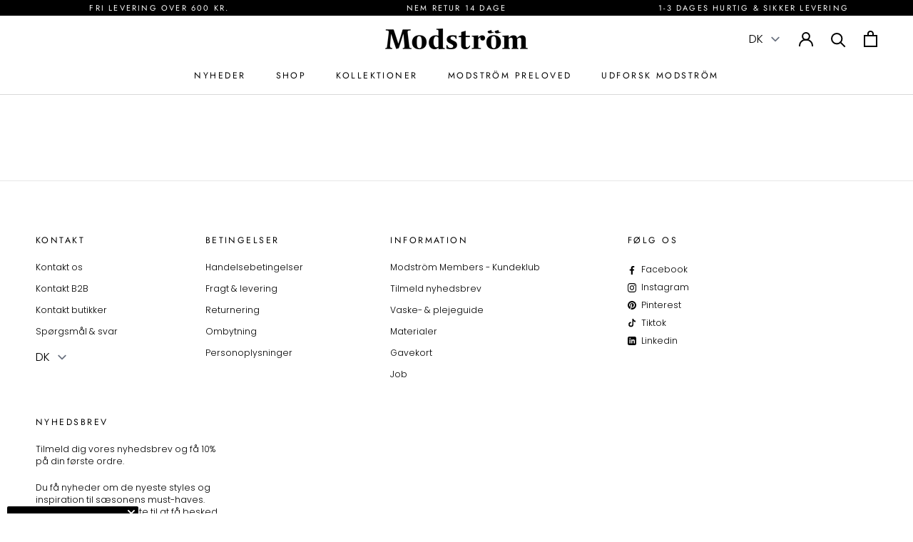

--- FILE ---
content_type: text/html; charset=utf-8
request_url: https://modstrom.dk/collections/modstrom-preloved?view=ignore-products-data&page=1
body_size: 55
content:

[10554467909959,10554466795847,10554467418439,10462608851271,10460009529671,10443032658247,10443478040903,10443481579847,10412031967559,10372069130567,9923360031047,10443128537415,10204764340551,10354006491463,9725504422215,10252047483207,10023601668423,10250841325895,10354017599815,10372058186055,10250842014023,10238507417927,9745212244295,10373815468359,10372070605127,10372066869575,10278102991175,10372059267399,10372066541895,10372070834503,10250841719111,10354156241223,10414915453255,10408912421191,10214818775367,10461402300743,9991323713863,10372058710343,9813122908487,10372058841415,9980344009031,10372066378055,10372060250439,10255314452807,10372061397319,10414917583175,10372061724999,10372068180295,10372068475207,10372058513735]

--- FILE ---
content_type: text/html; charset=utf-8
request_url: https://modstrom.dk/collections/modstrom-preloved?view=ignore-products-data&page=2
body_size: -773
content:

[10372066214215,9934591066439,10372059660615,9980343714119,10582245015879,10197362409799,10372062150983,10372059431239,10461402267975,10372060709191,10414916239687,10372065231175,10414916600135,10372066181447,10372072079687,10372058415431,9907748143431,10372070670663,10208580796743,10414915813703,9725523493191,10372069065031,10243056206151,10372058120519,10372068049223,10372071063879,10372065460551,9745207001415,9727583158599,9923113091399,10317745684807,10372069753159,9725509271879,10414915158343,10372061495623,10554458734919,10554463813959,10372066640199,10372066705735,10372061593927,10534267388231,10501866488135,10462610030919,10462609211719,10462610260295,10462609801543,10460009333063,10460010021191,10443470438727,10443470995783]

--- FILE ---
content_type: text/html; charset=utf-8
request_url: https://modstrom.dk/collections/modstrom-preloved?view=ignore-products-data&page=3
body_size: -7
content:

[10462610161991,10462609080647,10462609441095,10443102650695,10443224645959,10212295901511,10353881514311,10234039566663,10372069196103,10372069851463,9851590672711,10372067066183,10386094391623,10372072145223,10372059365703,9966444118343,10183220134215,10317887537479,10372070408519,10139651309895,10354281939271,9852001485127,10252046106951,10372068835655,10372071358791,10372065820999,10412029477191,10372060447047,10197361918279,10372068933959,10372058644807,10436209279303,10372068540743,10275443933511,9851606303047,10372065132871,10372071915847,10383966077255,10354089492807,10408912355655,10372069916999,10414919221575,9934590705991,10235014545735,9589044609351,10372071719239,10414915617095,10372062085447,10372065624391,10372062216519]

--- FILE ---
content_type: text/html; charset=utf-8
request_url: https://modstrom.dk/collections/modstrom-preloved?view=ignore-products-data&page=4
body_size: -800
content:

[10243054928199,10372067262791,10372067492167,10372062347591,10372069622087,9745212080455,10372064674119,10423116202311,10372071522631,10372070965575,10372066935111,10412032721223,10196382744903,9725504127303,10372063592775,10372061167943,10372067688775,10414916108615,9725510320455,10372071850311,10372059529543,10353876369735,9923360129351,10353885905223,10372064575815,10372062871879,9589044707655,10252045254983,10315590926663,10372068344135,10372070506823,10372071784775,10372058775879,9923359998279,10250873372999,10204766175559,10372069687623,10376523186503,9797379588423,10372071981383,10250841817415,9589044674887,10414918205767,10197315125575,10226318967111,9995393270087,10372068114759,10372064346439,10372061299015,10372063002951]

--- FILE ---
content_type: text/html; charset=utf-8
request_url: https://modstrom.dk/collections/modstrom-preloved?view=ignore-products-data&page=5
body_size: -22
content:

[10372064444743,10372063101255,10353873977671,10372067590471,10372067983687,10372064772423,9851901215047,9725503963463,10372067131719,10372067426631,10372058317127,10243622633799,10372070211911,10372071293255,10372070900039,10353870864711,10372064149831,10234078691655,9589043953991,9851268268359,10372070113607,10139651178823,9966444085575,10372070736199,9980344205639,10372067000647,10354159485255,9774159593799,10372059038023,10372067623239,10372065722695,10176395870535,10350392246599,10372069392711,10408912224583,10372058906951,10208506839367,10372069523783,10353944887623,9725502751047,10372066804039,10372068770119,10348812894535,10372069261639,10067488080199,10372067918151,10372063887687,10326416261447,9966444052807,10372059169095]

--- FILE ---
content_type: text/html; charset=utf-8
request_url: https://modstrom.dk/collections/modstrom-preloved?view=ignore-products-data&page=6
body_size: -134
content:

[10414915912007,10428920234311,10372065034567,10372060512583,9852118532423,10372071424327,10372070048071,9852170043719,9934590869831,10372071653703,10412029018439,10414914830663,10372067197255,10023601799495,9745212014919,10511501525319,10372063691079,10372068671815,9934590968135,9745212506439,10196387430727,10317863584071,10372060021063,9851541094727,10372060971335,10372071162183,10372060348743,9966443823431,10348812304711,10354419827015]

--- FILE ---
content_type: text/html; charset=utf-8
request_url: https://modstrom.dk/collections/all?view=linked&page=1
body_size: 45126
content:
[{"handle":"himamd-o-neck-t-shirt-black","available": true,"title":"Himamd o-neck t-shirt - Black","type":"T-Shirts","tags":["b2ccolorgroup_SORT","color_id_07090","color_name_Black","cost_price_web_43.41","linked_masterno_59217","responsible","season_code_2602","season_code_2604"],"media":[{"alt":"Tætsiddende sort t-shirt i 95% genanvendt polyester. Himamd O-Neck T-Shirt har et flatterende snit og er en hverdagsfavorit, der nemt kan styles med alt.","id":56609880179015,"position":1,"preview_image":{"aspect_ratio":0.714,"height":1351,"width":965,"src":"\/\/modstrom.dk\/cdn\/shop\/files\/Modstrom_Himamd_O-Neck_T-Shirt_Black_Web_Pack_Front.jpg?v=1768821104"},"aspect_ratio":0.714,"height":1351,"media_type":"image","src":"\/\/modstrom.dk\/cdn\/shop\/files\/Modstrom_Himamd_O-Neck_T-Shirt_Black_Web_Pack_Front.jpg?v=1768821104","width":965},{"alt":"Tætsiddende sort t-shirt i 95% genanvendt polyester. Himamd O-Neck T-Shirt har et flatterende snit og er en hverdagsfavorit, der nemt kan styles med alt.","id":56609880211783,"position":2,"preview_image":{"aspect_ratio":0.714,"height":1351,"width":965,"src":"\/\/modstrom.dk\/cdn\/shop\/files\/Modstrom_Himamd_O-Neck_T-Shirt_Black_Web_Pack_Back.jpg?v=1768821104"},"aspect_ratio":0.714,"height":1351,"media_type":"image","src":"\/\/modstrom.dk\/cdn\/shop\/files\/Modstrom_Himamd_O-Neck_T-Shirt_Black_Web_Pack_Back.jpg?v=1768821104","width":965}] },{"handle":"twinmd-waist-scarf-black","available": true,"title":"Twinmd waist scarf - Black","type":"Accessories","tags":["b2ccolorgroup_SORT","color_id_07090","color_name_Black","cost_price_web_39.75","linked_masterno_59473","season_code_SPECSEL 01-26"],"media":[{"alt":null,"id":56544472236359,"position":1,"preview_image":{"aspect_ratio":0.714,"height":1351,"width":965,"src":"\/\/modstrom.dk\/cdn\/shop\/files\/594730709012.jpg?v=1768401007"},"aspect_ratio":0.714,"height":1351,"media_type":"image","src":"\/\/modstrom.dk\/cdn\/shop\/files\/594730709012.jpg?v=1768401007","width":965}] },{"handle":"scottmd-vest-beluga","available": true,"title":"Scottmd vest - Beluga","type":"Knitwear","tags":["b2ccolorgroup_GRØN","color_id_02907","color_name_Beluga","cost_price_web_133.19","linked_masterno_58788","season_code_2601"],"media":[{"alt":"Elegant strikket vest i mørkegrøn med rund hals og dekorative knapper foran. Scottmd vest er designet i strukturerede strik og ribkanter som giver et moderne og feminint udtryk. Perfekt alene eller stylet over en skjorte for et sofistikeret lag-på-lag look.\n","id":56444573057351,"position":1,"preview_image":{"aspect_ratio":0.714,"height":1351,"width":965,"src":"\/\/modstrom.dk\/cdn\/shop\/files\/Modstrom_Scottmd_Vest_Beluga_Web_Pack_Front.jpg?v=1767778427"},"aspect_ratio":0.714,"height":1351,"media_type":"image","src":"\/\/modstrom.dk\/cdn\/shop\/files\/Modstrom_Scottmd_Vest_Beluga_Web_Pack_Front.jpg?v=1767778427","width":965},{"alt":"Elegant strikket vest i mørkegrøn med rund hals og dekorative knapper foran. Scottmd vest er designet i strukturerede strik og ribkanter som giver et moderne og feminint udtryk. Perfekt alene eller stylet over en skjorte for et sofistikeret lag-på-lag look.\n","id":56444573090119,"position":2,"preview_image":{"aspect_ratio":0.714,"height":1351,"width":965,"src":"\/\/modstrom.dk\/cdn\/shop\/files\/Modstrom_Scottmd_Vest_Beluga_Web_Model_Front.jpg?v=1767778427"},"aspect_ratio":0.714,"height":1351,"media_type":"image","src":"\/\/modstrom.dk\/cdn\/shop\/files\/Modstrom_Scottmd_Vest_Beluga_Web_Model_Front.jpg?v=1767778427","width":965},{"alt":"Elegant strikket vest i mørkegrøn med rund hals og dekorative knapper foran. Scottmd vest er designet i strukturerede strik og ribkanter som giver et moderne og feminint udtryk. Perfekt alene eller stylet over en skjorte for et sofistikeret lag-på-lag look.\n","id":56444573122887,"position":3,"preview_image":{"aspect_ratio":0.714,"height":1351,"width":965,"src":"\/\/modstrom.dk\/cdn\/shop\/files\/Modstrom_Scottmd_Vest_Beluga_Web_Pack_Back.jpg?v=1767778427"},"aspect_ratio":0.714,"height":1351,"media_type":"image","src":"\/\/modstrom.dk\/cdn\/shop\/files\/Modstrom_Scottmd_Vest_Beluga_Web_Pack_Back.jpg?v=1767778427","width":965},{"alt":"Elegant strikket vest i mørkegrøn med rund hals og dekorative knapper foran. Scottmd vest er designet i strukturerede strik og ribkanter som giver et moderne og feminint udtryk. Perfekt alene eller stylet over en skjorte for et sofistikeret lag-på-lag look.\n","id":56444607070535,"position":4,"preview_image":{"aspect_ratio":0.714,"height":1350,"width":964,"src":"\/\/modstrom.dk\/cdn\/shop\/files\/preview_images\/2a4c99426ead48ec832d809f00762172.thumbnail.0000000000.jpg?v=1767779103"},"aspect_ratio":0.713,"duration":10640,"media_type":"video","sources":[{"format":"mp4","height":480,"mime_type":"video\/mp4","url":"\/\/modstrom.dk\/cdn\/shop\/videos\/c\/vp\/2a4c99426ead48ec832d809f00762172\/2a4c99426ead48ec832d809f00762172.SD-480p-0.9Mbps-66510839.mp4?v=0","width":342},{"format":"mp4","height":1080,"mime_type":"video\/mp4","url":"\/\/modstrom.dk\/cdn\/shop\/videos\/c\/vp\/2a4c99426ead48ec832d809f00762172\/2a4c99426ead48ec832d809f00762172.HD-1080p-2.5Mbps-66510839.mp4?v=0","width":770},{"format":"mp4","height":720,"mime_type":"video\/mp4","url":"\/\/modstrom.dk\/cdn\/shop\/videos\/c\/vp\/2a4c99426ead48ec832d809f00762172\/2a4c99426ead48ec832d809f00762172.HD-720p-1.6Mbps-66510839.mp4?v=0","width":514},{"format":"m3u8","height":1080,"mime_type":"application\/x-mpegURL","url":"\/\/modstrom.dk\/cdn\/shop\/videos\/c\/vp\/2a4c99426ead48ec832d809f00762172\/2a4c99426ead48ec832d809f00762172.m3u8?v=0","width":770}]}] },{"handle":"shelleymd-cardigan-vanilla-cream","available": true,"title":"Shelleymd cardigan - Vanilla Cream","type":"Knitwear","tags":["b2ccolorgroup_CREME","color_id_00598","color_name_Vanilla Cream","cost_price_web_131.29","linked_masterno_58785","season_code_2601"],"media":[{"alt":"Feminin cardigan med rund hals og knappelukning. Shellmd cardigan har et tidløst snit og blød kvalitet, der gør den perfekt til lag-på-lag, og giver et elegant, alsidigt look.","id":56444598780231,"position":1,"preview_image":{"aspect_ratio":0.714,"height":1351,"width":965,"src":"\/\/modstrom.dk\/cdn\/shop\/files\/Modstrom_Shelleymd_Cardigan_Vanilla_Cream_Web_Pack_Front.jpg?v=1767778874"},"aspect_ratio":0.714,"height":1351,"media_type":"image","src":"\/\/modstrom.dk\/cdn\/shop\/files\/Modstrom_Shelleymd_Cardigan_Vanilla_Cream_Web_Pack_Front.jpg?v=1767778874","width":965},{"alt":"Feminin cardigan med rund hals og knappelukning. Shellmd cardigan har et tidløst snit og blød kvalitet, der gør den perfekt til lag-på-lag, og giver et elegant, alsidigt look.","id":56444602319175,"position":2,"preview_image":{"aspect_ratio":0.714,"height":1351,"width":965,"src":"\/\/modstrom.dk\/cdn\/shop\/files\/2601_965x1351_15_23ed20cc-3fd6-4f23-93c3-2ccfc3b62929.jpg?v=1767779021"},"aspect_ratio":0.714,"height":1351,"media_type":"image","src":"\/\/modstrom.dk\/cdn\/shop\/files\/2601_965x1351_15_23ed20cc-3fd6-4f23-93c3-2ccfc3b62929.jpg?v=1767779021","width":965},{"alt":"Feminin cardigan med rund hals og knappelukning. Shellmd cardigan har et tidløst snit og blød kvalitet, der gør den perfekt til lag-på-lag, og giver et elegant, alsidigt look.","id":56444598812999,"position":3,"preview_image":{"aspect_ratio":0.714,"height":1351,"width":965,"src":"\/\/modstrom.dk\/cdn\/shop\/files\/Modstrom_Shelleymd_Cardigan_Vanilla_Cream_Web_Pack_Back.jpg?v=1767779021"},"aspect_ratio":0.714,"height":1351,"media_type":"image","src":"\/\/modstrom.dk\/cdn\/shop\/files\/Modstrom_Shelleymd_Cardigan_Vanilla_Cream_Web_Pack_Back.jpg?v=1767779021","width":965},{"alt":"Feminin cardigan med rund hals og knappelukning. Shellmd cardigan har et tidløst snit og blød kvalitet, der gør den perfekt til lag-på-lag, og giver et elegant, alsidigt look.","id":56444602220871,"position":4,"preview_image":{"aspect_ratio":0.714,"height":1350,"width":964,"src":"\/\/modstrom.dk\/cdn\/shop\/files\/preview_images\/f657836152d846e481d51d51a858db16.thumbnail.0000000000.jpg?v=1767778972"},"aspect_ratio":0.713,"duration":10920,"media_type":"video","sources":[{"format":"mp4","height":480,"mime_type":"video\/mp4","url":"\/\/modstrom.dk\/cdn\/shop\/videos\/c\/vp\/f657836152d846e481d51d51a858db16\/f657836152d846e481d51d51a858db16.SD-480p-0.9Mbps-66510720.mp4?v=0","width":342},{"format":"mp4","height":1080,"mime_type":"video\/mp4","url":"\/\/modstrom.dk\/cdn\/shop\/videos\/c\/vp\/f657836152d846e481d51d51a858db16\/f657836152d846e481d51d51a858db16.HD-1080p-2.5Mbps-66510720.mp4?v=0","width":770},{"format":"mp4","height":720,"mime_type":"video\/mp4","url":"\/\/modstrom.dk\/cdn\/shop\/videos\/c\/vp\/f657836152d846e481d51d51a858db16\/f657836152d846e481d51d51a858db16.HD-720p-1.6Mbps-66510720.mp4?v=0","width":514},{"format":"m3u8","height":1080,"mime_type":"application\/x-mpegURL","url":"\/\/modstrom.dk\/cdn\/shop\/videos\/c\/vp\/f657836152d846e481d51d51a858db16\/f657836152d846e481d51d51a858db16.m3u8?v=0","width":770}]}] },{"handle":"sabremd-o-neck-nile","available": true,"title":"Sabremd o-neck - Nile","type":"Knitwear","tags":["b2ccolorgroup_GRØN","color_id_02908","color_name_Nile","cost_price_web_124.02","linked_masterno_58888","responsible","season_code_2601"],"media":[{"alt":"Tætsiddende strik i lysegrøn med rund hals i 100% økologisk bomuld. Sabremd o-neck er lavet i kabelstrik og har et broderet brystlogo.\u0026nbsp;","id":56444611068231,"position":1,"preview_image":{"aspect_ratio":0.714,"height":1351,"width":965,"src":"\/\/modstrom.dk\/cdn\/shop\/files\/Modstrom_Sabremd_O-Neck_Nile_Web_Pack_Front.jpg?v=1767779182"},"aspect_ratio":0.714,"height":1351,"media_type":"image","src":"\/\/modstrom.dk\/cdn\/shop\/files\/Modstrom_Sabremd_O-Neck_Nile_Web_Pack_Front.jpg?v=1767779182","width":965},{"alt":"Tætsiddende strik i lysegrøn med rund hals i 100% økologisk bomuld. Sabremd o-neck er lavet i kabelstrik og har et broderet brystlogo.\u0026nbsp;","id":56444611100999,"position":2,"preview_image":{"aspect_ratio":0.714,"height":1351,"width":965,"src":"\/\/modstrom.dk\/cdn\/shop\/files\/Modstrom_Sabremd_O-Neck_Nile_Web_Pack_Back.jpg?v=1767779182"},"aspect_ratio":0.714,"height":1351,"media_type":"image","src":"\/\/modstrom.dk\/cdn\/shop\/files\/Modstrom_Sabremd_O-Neck_Nile_Web_Pack_Back.jpg?v=1767779182","width":965}] },{"handle":"sabremd-o-neck-fragrant-lilac","available": true,"title":"Sabremd o-neck - Fragrant Lilac","type":"Knitwear","tags":["b2ccolorgroup_LYSERØD","color_id_01219","color_name_Fragrant Lilac","cost_price_web_124.05","linked_masterno_58888","responsible","season_code_2601"],"media":[{"alt":"Tætsiddende strik i lyserød med rund hals i 100% økologisk bomuld. Sabremd o-neck er lavet i kabelstrik og har et broderet brystlogo. Modellen er 175 cm og har en str s\/36 på.","id":56444620472647,"position":1,"preview_image":{"aspect_ratio":0.714,"height":1351,"width":965,"src":"\/\/modstrom.dk\/cdn\/shop\/files\/Modstrom_Sabremd_O-Neck_Fragrant_Lilac_Web_Pack_Front.jpg?v=1767779502"},"aspect_ratio":0.714,"height":1351,"media_type":"image","src":"\/\/modstrom.dk\/cdn\/shop\/files\/Modstrom_Sabremd_O-Neck_Fragrant_Lilac_Web_Pack_Front.jpg?v=1767779502","width":965},{"alt":"Tætsiddende strik i lyserød med rund hals i 100% økologisk bomuld. Sabremd o-neck er lavet i kabelstrik og har et broderet brystlogo. Modellen er 175 cm og har en str s\/36 på.","id":56444620407111,"position":2,"preview_image":{"aspect_ratio":0.714,"height":1351,"width":965,"src":"\/\/modstrom.dk\/cdn\/shop\/files\/Modstrom_Sabremd_O-Neck_Fragrant_Lilac_Web_Model_Front.jpg?v=1767779502"},"aspect_ratio":0.714,"height":1351,"media_type":"image","src":"\/\/modstrom.dk\/cdn\/shop\/files\/Modstrom_Sabremd_O-Neck_Fragrant_Lilac_Web_Model_Front.jpg?v=1767779502","width":965},{"alt":"Tætsiddende strik i lyserød med rund hals i 100% økologisk bomuld. Sabremd o-neck er lavet i kabelstrik og har et broderet brystlogo. Modellen er 175 cm og har en str s\/36 på.","id":56444620439879,"position":3,"preview_image":{"aspect_ratio":0.714,"height":1351,"width":965,"src":"\/\/modstrom.dk\/cdn\/shop\/files\/Modstrom_Sabremd_O-Neck_Fragrant_Lilac_Web_Pack_Back.jpg?v=1767779502"},"aspect_ratio":0.714,"height":1351,"media_type":"image","src":"\/\/modstrom.dk\/cdn\/shop\/files\/Modstrom_Sabremd_O-Neck_Fragrant_Lilac_Web_Pack_Back.jpg?v=1767779502","width":965},{"alt":"Tætsiddende strik i lyserød med rund hals i 100% økologisk bomuld. Sabremd o-neck er lavet i kabelstrik og har et broderet brystlogo. Modellen er 175 cm og har en str s\/36 på.","id":56444620505415,"position":4,"preview_image":{"aspect_ratio":0.714,"height":1351,"width":965,"src":"\/\/modstrom.dk\/cdn\/shop\/files\/Modstrom_Sabremd_O-Neck_Fragrant_Lilac_Web_Model_Back.jpg?v=1767779389"},"aspect_ratio":0.714,"height":1351,"media_type":"image","src":"\/\/modstrom.dk\/cdn\/shop\/files\/Modstrom_Sabremd_O-Neck_Fragrant_Lilac_Web_Model_Back.jpg?v=1767779389","width":965}] },{"handle":"simonmd-jacket-black-melange","available": true,"title":"Simonmd jacket - Black Melange","type":"Blazers\/Jackets","tags":["b2ccolorgroup_SORT","color_id_07010","color_name_Black Melange","cost_price_web_193.66","linked_masterno_58845","season_code_2601"],"media":[{"alt":"Grå blazer i uldblanding. Simonmd blazer har krave, lange ærmer og to rummelige lommer. Den lukkes med en enkel, synlig knap og er perfekt som overgangsjakke eller som et varmt lag over en t-shirt i vintermånederne.","id":56313740460359,"position":1,"preview_image":{"aspect_ratio":0.714,"height":1351,"width":965,"src":"\/\/modstrom.dk\/cdn\/shop\/files\/Modstrom_Simonmd_Jacket_Black_Melange_Web_Pack_Front.jpg?v=1767084037"},"aspect_ratio":0.714,"height":1351,"media_type":"image","src":"\/\/modstrom.dk\/cdn\/shop\/files\/Modstrom_Simonmd_Jacket_Black_Melange_Web_Pack_Front.jpg?v=1767084037","width":965},{"alt":"Grå blazer i uldblanding. Simonmd blazer har krave, lange ærmer og to rummelige lommer. Den lukkes med en enkel, synlig knap og er perfekt som overgangsjakke eller som et varmt lag over en t-shirt i vintermånederne.","id":56313740493127,"position":2,"preview_image":{"aspect_ratio":0.714,"height":1351,"width":965,"src":"\/\/modstrom.dk\/cdn\/shop\/files\/Modstrom_Simonmd_Jacket_Black_Melange_Web_Pack_Back.jpg?v=1767084037"},"aspect_ratio":0.714,"height":1351,"media_type":"image","src":"\/\/modstrom.dk\/cdn\/shop\/files\/Modstrom_Simonmd_Jacket_Black_Melange_Web_Pack_Back.jpg?v=1767084037","width":965},{"alt":null,"id":56313745342791,"position":3,"preview_image":{"aspect_ratio":0.714,"height":1351,"width":965,"src":"\/\/modstrom.dk\/cdn\/shop\/files\/2601_965x1351_27_5b2b3608-6a83-401f-b654-e031e5ca054c.jpg?v=1767084138"},"aspect_ratio":0.714,"height":1351,"media_type":"image","src":"\/\/modstrom.dk\/cdn\/shop\/files\/2601_965x1351_27_5b2b3608-6a83-401f-b654-e031e5ca054c.jpg?v=1767084138","width":965},{"alt":null,"id":56313745375559,"position":4,"preview_image":{"aspect_ratio":0.714,"height":1351,"width":965,"src":"\/\/modstrom.dk\/cdn\/shop\/files\/2601_965x1351_28_495f38aa-9547-4344-821b-e1f8da50777d.jpg?v=1767084138"},"aspect_ratio":0.714,"height":1351,"media_type":"image","src":"\/\/modstrom.dk\/cdn\/shop\/files\/2601_965x1351_28_495f38aa-9547-4344-821b-e1f8da50777d.jpg?v=1767084138","width":965}] },{"handle":"gale-pants-nile","available": true,"title":"Gale pants - Nile","type":"Pants","tags":["b2ccolorgroup_GRØN","color_id_02908","color_name_Nile","cost_price_web_109.39","fit:4","linked_masterno_55497","season_code_2601"],"media":[{"alt":"Gale pants i lys grøn\/lime grøn har et klassisk design. Buksen har lige, vide ben med pressefolder som skaber et elegant udtryk.","id":56313700942151,"position":1,"preview_image":{"aspect_ratio":0.714,"height":1351,"width":965,"src":"\/\/modstrom.dk\/cdn\/shop\/files\/Modstrom_Gale_Pants_Nile_Web_Pack_Front.jpg?v=1767083046"},"aspect_ratio":0.714,"height":1351,"media_type":"image","src":"\/\/modstrom.dk\/cdn\/shop\/files\/Modstrom_Gale_Pants_Nile_Web_Pack_Front.jpg?v=1767083046","width":965},{"alt":"Gale pants i lys grøn\/lime grøn har et klassisk design. Buksen har lige, vide ben med pressefolder som skaber et elegant udtryk.","id":56313700974919,"position":2,"preview_image":{"aspect_ratio":0.714,"height":1351,"width":965,"src":"\/\/modstrom.dk\/cdn\/shop\/files\/Modstrom_Gale_Pants_Nile_Web_Pack_Back.jpg?v=1767083046"},"aspect_ratio":0.714,"height":1351,"media_type":"image","src":"\/\/modstrom.dk\/cdn\/shop\/files\/Modstrom_Gale_Pants_Nile_Web_Pack_Back.jpg?v=1767083046","width":965}] },{"handle":"siljamd-cape-beige-melange","available": true,"title":"Siljamd cape - Beige melange","type":"Outerwear","tags":["b2ccolorgroup_CREME","color_id_00105","color_name_Beige melange","cost_price_web_189.86","linked_masterno_59076","season_code_2601"],"media":[{"alt":"Kortærmet cape-jakke i blød uldblanding i beige\/lys brun. Siljamd cape har en krave, lommer og fine brune knapper. Perfekt lag-på-lag-stykke over en strik for et elegant, sæsonrigtigt look.\u0026nbsp;","id":56313785647431,"position":1,"preview_image":{"aspect_ratio":0.714,"height":1351,"width":965,"src":"\/\/modstrom.dk\/cdn\/shop\/files\/Modstrom_Siljamd_Cape_Beige_Melange_Web_Pack_Front.jpg?v=1767084661"},"aspect_ratio":0.714,"height":1351,"media_type":"image","src":"\/\/modstrom.dk\/cdn\/shop\/files\/Modstrom_Siljamd_Cape_Beige_Melange_Web_Pack_Front.jpg?v=1767084661","width":965},{"alt":"Kortærmet cape-jakke i blød uldblanding i beige\/lys brun. Siljamd cape har en krave, lommer og fine brune knapper. Perfekt lag-på-lag-stykke over en strik for et elegant, sæsonrigtigt look.\u0026nbsp;","id":56313784893767,"position":2,"preview_image":{"aspect_ratio":0.714,"height":1351,"width":965,"src":"\/\/modstrom.dk\/cdn\/shop\/files\/Modstrom_Siljamd_Cape_Beige_Melange_Web_Model_Front.jpg?v=1767084661"},"aspect_ratio":0.714,"height":1351,"media_type":"image","src":"\/\/modstrom.dk\/cdn\/shop\/files\/Modstrom_Siljamd_Cape_Beige_Melange_Web_Model_Front.jpg?v=1767084661","width":965},{"alt":"Kortærmet cape-jakke i blød uldblanding i beige\/lys brun. Siljamd cape har en krave, lommer og fine brune knapper. Perfekt lag-på-lag-stykke over en strik for et elegant, sæsonrigtigt look.\u0026nbsp;","id":56313785680199,"position":3,"preview_image":{"aspect_ratio":0.714,"height":1351,"width":965,"src":"\/\/modstrom.dk\/cdn\/shop\/files\/Modstrom_Siljamd_Cape_Beige_Melange_Web_Pack_Back.jpg?v=1767084661"},"aspect_ratio":0.714,"height":1351,"media_type":"image","src":"\/\/modstrom.dk\/cdn\/shop\/files\/Modstrom_Siljamd_Cape_Beige_Melange_Web_Pack_Back.jpg?v=1767084661","width":965},{"alt":"Kortærmet cape-jakke i blød uldblanding i beige\/lys brun. Siljamd cape har en krave, lommer og fine brune knapper. Perfekt lag-på-lag-stykke over en strik for et elegant, sæsonrigtigt look.\u0026nbsp;","id":56313784926535,"position":4,"preview_image":{"aspect_ratio":0.714,"height":1351,"width":965,"src":"\/\/modstrom.dk\/cdn\/shop\/files\/Modstrom_Siljamd_Cape_Beige_Melange_Web_Model_Back.jpg?v=1767084661"},"aspect_ratio":0.714,"height":1351,"media_type":"image","src":"\/\/modstrom.dk\/cdn\/shop\/files\/Modstrom_Siljamd_Cape_Beige_Melange_Web_Model_Back.jpg?v=1767084661","width":965}] },{"handle":"galemd-vest-nile","available": true,"title":"Galemd vest - Nile","type":"Blazers\/Jackets","tags":["b2ccolorgroup_GRØN","color_id_02908","color_name_Nile","cost_price_web_127.78","linked_masterno_58717","responsible","season_code_2601"],"media":[{"alt":"Løs vest i lys grøn\/lime grøn med krave i vores klassiske gale materiale. Galemd vest er ærmeløs og har en knappelukning fortil.\u0026nbsp;","id":56313805898055,"position":1,"preview_image":{"aspect_ratio":0.714,"height":1351,"width":965,"src":"\/\/modstrom.dk\/cdn\/shop\/files\/Modstrom_Galemd_Vest_Nile_Web_Pack_Front.jpg?v=1767085059"},"aspect_ratio":0.714,"height":1351,"media_type":"image","src":"\/\/modstrom.dk\/cdn\/shop\/files\/Modstrom_Galemd_Vest_Nile_Web_Pack_Front.jpg?v=1767085059","width":965},{"alt":"Løs vest i lys grøn\/lime grøn med krave i vores klassiske gale materiale. Galemd vest er ærmeløs og har en knappelukning fortil.\u0026nbsp;","id":56313805865287,"position":2,"preview_image":{"aspect_ratio":0.714,"height":1351,"width":965,"src":"\/\/modstrom.dk\/cdn\/shop\/files\/Modstrom_Galemd_Vest_Nile_Web_Pack_Back.jpg?v=1767085059"},"aspect_ratio":0.714,"height":1351,"media_type":"image","src":"\/\/modstrom.dk\/cdn\/shop\/files\/Modstrom_Galemd_Vest_Nile_Web_Pack_Back.jpg?v=1767085059","width":965}] },{"handle":"galemd-vest-beluga","available": true,"title":"Galemd vest - Beluga","type":"Blazers\/Jackets","tags":["b2ccolorgroup_GRØN","color_id_02907","color_name_Beluga","cost_price_web_127.78","linked_masterno_58717","responsible","season_code_2601"],"media":[{"alt":"Løs vest i mørkegrøn med krave i vores klassiske gale materiale. Galemd vest er ærmeløs og har en knappelukning fortil.\u0026nbsp;","id":56313852494151,"position":1,"preview_image":{"aspect_ratio":0.714,"height":5629,"width":4021,"src":"\/\/modstrom.dk\/cdn\/shop\/files\/Modstrom_Galemd_Vest_Beluga_Web_Pack_Front.jpg?v=1767085450"},"aspect_ratio":0.714,"height":5629,"media_type":"image","src":"\/\/modstrom.dk\/cdn\/shop\/files\/Modstrom_Galemd_Vest_Beluga_Web_Pack_Front.jpg?v=1767085450","width":4021},{"alt":"Løs vest i mørkegrøn med krave i vores klassiske gale materiale. Galemd vest er ærmeløs og har en knappelukning fortil.\u0026nbsp;","id":56313852461383,"position":2,"preview_image":{"aspect_ratio":0.714,"height":5629,"width":4021,"src":"\/\/modstrom.dk\/cdn\/shop\/files\/Modstrom_Galemd_Vest_Beluga_Web_Pack_Back.jpg?v=1767085450"},"aspect_ratio":0.714,"height":5629,"media_type":"image","src":"\/\/modstrom.dk\/cdn\/shop\/files\/Modstrom_Galemd_Vest_Beluga_Web_Pack_Back.jpg?v=1767085450","width":4021}] },{"handle":"eviemd-jacket-beluga","available": true,"title":"EvieMD jacket - Beluga","type":"Outerwear","tags":["b2ccolorgroup_GRØN","color_id_02907","color_name_Beluga","cost_price_web_245.47","linked_masterno_57132","season_code_2106"],"media":[{"alt":"Oversized dobbeltradet trenchcoat med bindebånd i taljen i mørkegrøn. EvieMD jacket har lav skuldersøm og lange, brede ærmer. Med foer.\u0026nbsp;","id":56314019414343,"position":1,"preview_image":{"aspect_ratio":0.714,"height":1351,"width":965,"src":"\/\/modstrom.dk\/cdn\/shop\/files\/Modstrom_Eviemd_Jacket_Beluga_Web_Pack_Front.jpg?v=1767086063"},"aspect_ratio":0.714,"height":1351,"media_type":"image","src":"\/\/modstrom.dk\/cdn\/shop\/files\/Modstrom_Eviemd_Jacket_Beluga_Web_Pack_Front.jpg?v=1767086063","width":965},{"alt":"Oversized dobbeltradet trenchcoat med bindebånd i taljen i mørkegrøn. EvieMD jacket har lav skuldersøm og lange, brede ærmer. Med foer.\u0026nbsp;","id":56314019447111,"position":2,"preview_image":{"aspect_ratio":0.714,"height":1351,"width":965,"src":"\/\/modstrom.dk\/cdn\/shop\/files\/Modstrom_Eviemd_Jacket_Beluga_Web_Pack_Back.jpg?v=1767086063"},"aspect_ratio":0.714,"height":1351,"media_type":"image","src":"\/\/modstrom.dk\/cdn\/shop\/files\/Modstrom_Eviemd_Jacket_Beluga_Web_Pack_Back.jpg?v=1767086063","width":965}] },{"handle":"hiro-jacket-beluga","available": true,"title":"Hiro jacket - Beluga","type":"Outerwear","tags":["b2ccolorgroup_GRØN","color_id_02907","color_name_Beluga","cost_price_web_179.07","linked_masterno_55558","season_code_2601"],"media":[{"alt":"Trenchcoat jakke i smuk grøn med i et klassisk udtryk bred krave, bælte i livet og knaplukning. Hiro jacket er perfekt som overgangsjakke fra vinter til forår. Jakken har en rummelig pasform.\u0026nbsp;","id":56313677939015,"position":1,"preview_image":{"aspect_ratio":0.714,"height":1351,"width":965,"src":"\/\/modstrom.dk\/cdn\/shop\/files\/hiro_jacket_beluca_front.jpg?v=1767082143"},"aspect_ratio":0.714,"height":1351,"media_type":"image","src":"\/\/modstrom.dk\/cdn\/shop\/files\/hiro_jacket_beluca_front.jpg?v=1767082143","width":965},{"alt":"Trenchcoat jakke i smuk grøn med i et klassisk udtryk bred krave, bælte i livet og knaplukning. Hiro jacket er perfekt som overgangsjakke fra vinter til forår. Jakken har en rummelig pasform.\u0026nbsp;","id":56313677971783,"position":2,"preview_image":{"aspect_ratio":0.714,"height":1351,"width":965,"src":"\/\/modstrom.dk\/cdn\/shop\/files\/hiro_jacket_beluca_back.jpg?v=1767082143"},"aspect_ratio":0.714,"height":1351,"media_type":"image","src":"\/\/modstrom.dk\/cdn\/shop\/files\/hiro_jacket_beluca_back.jpg?v=1767082143","width":965}] },{"handle":"sarahmd-pants-powder-sand-pink-stripe","available": true,"title":"Sarahmd pants - Powder Sand Pink Stripe","type":"Pants","tags":["b2ccolorgroup_STRIBE","color_id_11829","color_name_Powder Sand Pink Stripe","cost_price_web_106.15","linked_masterno_58856","season_code_2601"],"media":[{"alt":"Vidde habitbukser i beige med lyserøde nålestriber. Sarahmd pants har pressefolder, bæltestropper, skjult lynlås og elastik bagpå i taljen for optimal komfort og stil.","id":56313709265223,"position":1,"preview_image":{"aspect_ratio":0.714,"height":1351,"width":965,"src":"\/\/modstrom.dk\/cdn\/shop\/files\/Modstrom_Sarahmd_Pants_Powder_Sand_Pink_Stripe_Web_Pack_Front.jpg?v=1767083283"},"aspect_ratio":0.714,"height":1351,"media_type":"image","src":"\/\/modstrom.dk\/cdn\/shop\/files\/Modstrom_Sarahmd_Pants_Powder_Sand_Pink_Stripe_Web_Pack_Front.jpg?v=1767083283","width":965},{"alt":"Vidde habitbukser i beige med lyserøde nålestriber. Sarahmd pants har pressefolder, bæltestropper, skjult lynlås og elastik bagpå i taljen for optimal komfort og stil.","id":56313709297991,"position":2,"preview_image":{"aspect_ratio":0.714,"height":1351,"width":965,"src":"\/\/modstrom.dk\/cdn\/shop\/files\/Modstrom_Sarahmd_Pants_Powder_Sand_Pink_Stripe_Web_Pack_Back.jpg?v=1767083283"},"aspect_ratio":0.714,"height":1351,"media_type":"image","src":"\/\/modstrom.dk\/cdn\/shop\/files\/Modstrom_Sarahmd_Pants_Powder_Sand_Pink_Stripe_Web_Pack_Back.jpg?v=1767083283","width":965}] },{"handle":"gale-pants-beluga","available": true,"title":"Gale pants - Beluga","type":"Pants","tags":["b2ccolorgroup_GRØN","color_id_02907","color_name_Beluga","cost_price_web_107.11","fit:4","linked_masterno_55497","season_code_2601"],"media":[{"alt":"Gale pants i mørkegrøn har et klassisk design. Buksen har lige, vide ben med pressefolder som skaber et elegant udtryk. Modellen er 175 cm og har en størrelse S\/36 på.\u0026nbsp;","id":56313930776903,"position":1,"preview_image":{"aspect_ratio":0.714,"height":1351,"width":965,"src":"\/\/modstrom.dk\/cdn\/shop\/files\/Modstrom_Gale_Pants_Beluga_Web_Pack_Front.jpg?v=1767085915"},"aspect_ratio":0.714,"height":1351,"media_type":"image","src":"\/\/modstrom.dk\/cdn\/shop\/files\/Modstrom_Gale_Pants_Beluga_Web_Pack_Front.jpg?v=1767085915","width":965},{"alt":"Gale pants i mørkegrøn har et klassisk design. Buksen har lige, vide ben med pressefolder som skaber et elegant udtryk. Modellen er 175 cm og har en størrelse S\/36 på.\u0026nbsp;","id":56313930842439,"position":2,"preview_image":{"aspect_ratio":0.714,"height":1351,"width":965,"src":"\/\/modstrom.dk\/cdn\/shop\/files\/Modstrom_Gale_Pants_Beluga_Web_Model_Front.jpg?v=1767085915"},"aspect_ratio":0.714,"height":1351,"media_type":"image","src":"\/\/modstrom.dk\/cdn\/shop\/files\/Modstrom_Gale_Pants_Beluga_Web_Model_Front.jpg?v=1767085915","width":965},{"alt":"Gale pants i mørkegrøn har et klassisk design. Buksen har lige, vide ben med pressefolder som skaber et elegant udtryk. Modellen er 175 cm og har en størrelse S\/36 på.\u0026nbsp;","id":56313930744135,"position":3,"preview_image":{"aspect_ratio":0.714,"height":1351,"width":965,"src":"\/\/modstrom.dk\/cdn\/shop\/files\/Modstrom_Gale_Pants_Beluga_Web_Pack_Back.jpg?v=1767085915"},"aspect_ratio":0.714,"height":1351,"media_type":"image","src":"\/\/modstrom.dk\/cdn\/shop\/files\/Modstrom_Gale_Pants_Beluga_Web_Pack_Back.jpg?v=1767085915","width":965},{"alt":"Gale pants i mørkegrøn har et klassisk design. Buksen har lige, vide ben med pressefolder som skaber et elegant udtryk. Modellen er 175 cm og har en størrelse S\/36 på.\u0026nbsp;","id":56313930809671,"position":4,"preview_image":{"aspect_ratio":0.714,"height":1351,"width":965,"src":"\/\/modstrom.dk\/cdn\/shop\/files\/Modstrom_Gale_Pants_Beluga_Web_Model_Back.jpg?v=1767085915"},"aspect_ratio":0.714,"height":1351,"media_type":"image","src":"\/\/modstrom.dk\/cdn\/shop\/files\/Modstrom_Gale_Pants_Beluga_Web_Model_Back.jpg?v=1767085915","width":965}] },{"handle":"sarahmd-shirt-powder-sand-pink-stripe","available": true,"title":"Sarahmd shirt - Powder Sand Pink Stripe","type":"Shirts","tags":["b2ccolorgroup_STRIBE","color_id_11829","color_name_Powder Sand Pink Stripe","cost_price_web_109.75","linked_masterno_58855","season_code_2601"],"media":[{"alt":"Klassisk pinstripe skjorte i beige med tynde lyserøde nålestriber med krave, lomme og knappelukning. Sarahmd Shirt har lange ærmer og en længde, der går til buksekanten for et stilrent look.","id":56313727222087,"position":1,"preview_image":{"aspect_ratio":0.714,"height":1351,"width":965,"src":"\/\/modstrom.dk\/cdn\/shop\/files\/Modstrom_Sarahmd_Shirt_Powder_Sand_Pink_Stripe_Web_Pack_Front.jpg?v=1767083789"},"aspect_ratio":0.714,"height":1351,"media_type":"image","src":"\/\/modstrom.dk\/cdn\/shop\/files\/Modstrom_Sarahmd_Shirt_Powder_Sand_Pink_Stripe_Web_Pack_Front.jpg?v=1767083789","width":965},{"alt":"Klassisk pinstripe skjorte i beige med tynde lyserøde nålestriber med krave, lomme og knappelukning. Sarahmd Shirt har lange ærmer og en længde, der går til buksekanten for et stilrent look.","id":56313727189319,"position":2,"preview_image":{"aspect_ratio":0.714,"height":1351,"width":965,"src":"\/\/modstrom.dk\/cdn\/shop\/files\/Modstrom_Sarahmd_Shirt_Powder_Sand_Pink_Stripe_Web_Pack_Back.jpg?v=1767083789"},"aspect_ratio":0.714,"height":1351,"media_type":"image","src":"\/\/modstrom.dk\/cdn\/shop\/files\/Modstrom_Sarahmd_Shirt_Powder_Sand_Pink_Stripe_Web_Pack_Back.jpg?v=1767083789","width":965}] },{"handle":"samalamd-print-skirt-black-dot","available": true,"title":"Samalamd print skirt - Black Dot","type":"Skirts","tags":["b2ccolorgroup_MØNSTER","color_id_12053","color_name_Black Dot","cost_price_web_76.43","linked_masterno_58806","responsible","season_code_2601"],"media":[{"alt":"Figursyet sort midinederdel i mesh med hvide prikker og underskørt. Samalamd Print Skirt er lavet i 92% genanvendt polyester og kombinerer strækbarhed med komfort.","id":56314090651975,"position":1,"preview_image":{"aspect_ratio":0.714,"height":1351,"width":965,"src":"\/\/modstrom.dk\/cdn\/shop\/files\/Modstrom_Samalamd_Print_Skirt_Black_Dot_Web_Pack_Front.jpg?v=1767086414"},"aspect_ratio":0.714,"height":1351,"media_type":"image","src":"\/\/modstrom.dk\/cdn\/shop\/files\/Modstrom_Samalamd_Print_Skirt_Black_Dot_Web_Pack_Front.jpg?v=1767086414","width":965},{"alt":"Figursyet sort midinederdel i mesh med hvide prikker og underskørt. Samalamd Print Skirt er lavet i 92% genanvendt polyester og kombinerer strækbarhed med komfort.","id":56314086818119,"position":2,"preview_image":{"aspect_ratio":0.714,"height":1351,"width":965,"src":"\/\/modstrom.dk\/cdn\/shop\/files\/Modstrom_Soleimd_Ls_Top_Soft_White_Web_Model_Front_f99c06a6-88a8-44df-a19a-440ee212ae03.jpg?v=1767086414"},"aspect_ratio":0.714,"height":1351,"media_type":"image","src":"\/\/modstrom.dk\/cdn\/shop\/files\/Modstrom_Soleimd_Ls_Top_Soft_White_Web_Model_Front_f99c06a6-88a8-44df-a19a-440ee212ae03.jpg?v=1767086414","width":965},{"alt":"Figursyet sort midinederdel i mesh med hvide prikker og underskørt. Samalamd Print Skirt er lavet i 92% genanvendt polyester og kombinerer strækbarhed med komfort.","id":56314090619207,"position":3,"preview_image":{"aspect_ratio":0.714,"height":1351,"width":965,"src":"\/\/modstrom.dk\/cdn\/shop\/files\/Modstrom_Samalamd_Print_Skirt_Black_Dot_Web_Pack_Back.jpg?v=1767086414"},"aspect_ratio":0.714,"height":1351,"media_type":"image","src":"\/\/modstrom.dk\/cdn\/shop\/files\/Modstrom_Samalamd_Print_Skirt_Black_Dot_Web_Pack_Back.jpg?v=1767086414","width":965},{"alt":"Figursyet sort midinederdel i mesh med hvide prikker og underskørt. Samalamd Print Skirt er lavet i 92% genanvendt polyester og kombinerer strækbarhed med komfort.","id":56314086850887,"position":4,"preview_image":{"aspect_ratio":0.714,"height":1351,"width":965,"src":"\/\/modstrom.dk\/cdn\/shop\/files\/Modstrom_Soleimd_Ls_Top_Soft_White_Web_Model_Back_5c2422b0-3d85-418e-9cf3-17fd317bdb6e.jpg?v=1767086414"},"aspect_ratio":0.714,"height":1351,"media_type":"image","src":"\/\/modstrom.dk\/cdn\/shop\/files\/Modstrom_Soleimd_Ls_Top_Soft_White_Web_Model_Back_5c2422b0-3d85-418e-9cf3-17fd317bdb6e.jpg?v=1767086414","width":965}] },{"handle":"niarnmd-sweat-nile","available": true,"title":"Niarnmd sweat - Nile","type":"Sweats","tags":["b2ccolorgroup_GRØN","color_id_02908","color_name_Nile","cost_price_web_105.77","linked_masterno_58738","responsible","season_code_2601","sweats"],"media":[{"alt":null,"id":56314219561287,"position":1,"preview_image":{"aspect_ratio":0.714,"height":1351,"width":965,"src":"\/\/modstrom.dk\/cdn\/shop\/files\/Modstrom_Niarnmd_Sweat_Nile_Web_Pack_Front.jpg?v=1767087115"},"aspect_ratio":0.714,"height":1351,"media_type":"image","src":"\/\/modstrom.dk\/cdn\/shop\/files\/Modstrom_Niarnmd_Sweat_Nile_Web_Pack_Front.jpg?v=1767087115","width":965},{"alt":null,"id":56314219594055,"position":2,"preview_image":{"aspect_ratio":0.714,"height":1351,"width":965,"src":"\/\/modstrom.dk\/cdn\/shop\/files\/Modstrom_Niarnmd_Sweat_Nile_Web_Pack_Back.jpg?v=1767087114"},"aspect_ratio":0.714,"height":1351,"media_type":"image","src":"\/\/modstrom.dk\/cdn\/shop\/files\/Modstrom_Niarnmd_Sweat_Nile_Web_Pack_Back.jpg?v=1767087114","width":965}] },{"handle":"niarnmd-pants-nile","available": true,"title":"Niarnmd pants - Nile","type":"Pants","tags":["b2ccolorgroup_GRØN","color_id_02908","color_name_Nile","cost_price_web_113.4","linked_masterno_58857","responsible","season_code_2601","sweats"],"media":[{"alt":null,"id":56314229883207,"position":1,"preview_image":{"aspect_ratio":0.714,"height":1351,"width":965,"src":"\/\/modstrom.dk\/cdn\/shop\/files\/Modstrom_Niarnmd_Pants_Nile_Web_Pack_Front.jpg?v=1767087282"},"aspect_ratio":0.714,"height":1351,"media_type":"image","src":"\/\/modstrom.dk\/cdn\/shop\/files\/Modstrom_Niarnmd_Pants_Nile_Web_Pack_Front.jpg?v=1767087282","width":965},{"alt":null,"id":56314229850439,"position":2,"preview_image":{"aspect_ratio":0.714,"height":1351,"width":965,"src":"\/\/modstrom.dk\/cdn\/shop\/files\/Modstrom_Niarnmd_Pants_Nile_Web_Pack_Back.jpg?v=1767087282"},"aspect_ratio":0.714,"height":1351,"media_type":"image","src":"\/\/modstrom.dk\/cdn\/shop\/files\/Modstrom_Niarnmd_Pants_Nile_Web_Pack_Back.jpg?v=1767087282","width":965}] },{"handle":"stetsonmd-ls-stripe-polo-cashmere-beluga-stripe","available": true,"title":"Stetsonmd LS stripe polo - Cashmere Beluga Stripe","type":"Tops","tags":["b2ccolorgroup_PRINT","color_id_11189","color_name_Cashmere Beluga Stripe","cost_price_web_106.17","linked_masterno_58842","season_code_2601"],"media":[{"alt":"Figursyet polo med tykke striber og brystlogo. Stetsonmd polo har krave, lange ærmer og knappelukning ved brystet. En stilfuld polo, der skiller sig ud og løfter både habitbukser og jeans til et skarpt look.","id":56122225656135,"position":1,"preview_image":{"aspect_ratio":0.714,"height":1351,"width":965,"src":"\/\/modstrom.dk\/cdn\/shop\/files\/Modstrom_Stetsonmd_Ls_Stripe_Polo_Cashmere_Beluga_Stripe_Web_Pack_Front.jpg?v=1765799034"},"aspect_ratio":0.714,"height":1351,"media_type":"image","src":"\/\/modstrom.dk\/cdn\/shop\/files\/Modstrom_Stetsonmd_Ls_Stripe_Polo_Cashmere_Beluga_Stripe_Web_Pack_Front.jpg?v=1765799034","width":965},{"alt":"Figursyet polo med tykke striber og brystlogo. Stetsonmd polo har krave, lange ærmer og knappelukning ved brystet. En stilfuld polo, der skiller sig ud og løfter både habitbukser og jeans til et skarpt look.","id":56122228703559,"position":2,"preview_image":{"aspect_ratio":0.714,"height":1351,"width":965,"src":"\/\/modstrom.dk\/cdn\/shop\/files\/Modstrom_Stetsonmd_Ls_Stripe_Polo_Cashmere_Beluga_Stripe_Web_Model_Front.jpg?v=1765799063"},"aspect_ratio":0.714,"height":1351,"media_type":"image","src":"\/\/modstrom.dk\/cdn\/shop\/files\/Modstrom_Stetsonmd_Ls_Stripe_Polo_Cashmere_Beluga_Stripe_Web_Model_Front.jpg?v=1765799063","width":965},{"alt":"Figursyet polo med tykke striber og brystlogo. Stetsonmd polo har krave, lange ærmer og knappelukning ved brystet. En stilfuld polo, der skiller sig ud og løfter både habitbukser og jeans til et skarpt look.","id":56122244792647,"position":3,"preview_image":{"aspect_ratio":0.714,"height":1351,"width":965,"src":"\/\/modstrom.dk\/cdn\/shop\/files\/Modstrom_Stetsonmd_Ls_Stripe_Polo_Cashmere_Beluga_Stripe_Web_Model_Back.jpg?v=1765802467"},"aspect_ratio":0.714,"height":1351,"media_type":"image","src":"\/\/modstrom.dk\/cdn\/shop\/files\/Modstrom_Stetsonmd_Ls_Stripe_Polo_Cashmere_Beluga_Stripe_Web_Model_Back.jpg?v=1765802467","width":965},{"alt":"Figursyet polo med tykke striber og brystlogo. Stetsonmd polo har krave, lange ærmer og knappelukning ved brystet. En stilfuld polo, der skiller sig ud og løfter både habitbukser og jeans til et skarpt look.","id":56122234536263,"position":4,"preview_image":{"aspect_ratio":0.714,"height":1351,"width":965,"src":"\/\/modstrom.dk\/cdn\/shop\/files\/Modstrom_Stetsonmd_Ls_Stripe_Polo_Cashmere_Beluga_Stripe_Web_Pack_Back.jpg?v=1765802467"},"aspect_ratio":0.714,"height":1351,"media_type":"image","src":"\/\/modstrom.dk\/cdn\/shop\/files\/Modstrom_Stetsonmd_Ls_Stripe_Polo_Cashmere_Beluga_Stripe_Web_Pack_Back.jpg?v=1765802467","width":965},{"alt":"Figursyet polo med tykke striber og brystlogo. Stetsonmd polo har krave, lange ærmer og knappelukning ved brystet. En stilfuld polo, der skiller sig ud og løfter både habitbukser og jeans til et skarpt look.","id":56122718519623,"position":5,"preview_image":{"aspect_ratio":0.714,"height":1350,"width":964,"src":"\/\/modstrom.dk\/cdn\/shop\/files\/preview_images\/f8b208f03e94478faed5f0801861a798.thumbnail.0000000000.jpg?v=1765802441"},"aspect_ratio":0.713,"duration":11050,"media_type":"video","sources":[{"format":"mp4","height":480,"mime_type":"video\/mp4","url":"\/\/modstrom.dk\/cdn\/shop\/videos\/c\/vp\/f8b208f03e94478faed5f0801861a798\/f8b208f03e94478faed5f0801861a798.SD-480p-0.9Mbps-65200339.mp4?v=0","width":342},{"format":"mp4","height":1080,"mime_type":"video\/mp4","url":"\/\/modstrom.dk\/cdn\/shop\/videos\/c\/vp\/f8b208f03e94478faed5f0801861a798\/f8b208f03e94478faed5f0801861a798.HD-1080p-2.5Mbps-65200339.mp4?v=0","width":770},{"format":"mp4","height":720,"mime_type":"video\/mp4","url":"\/\/modstrom.dk\/cdn\/shop\/videos\/c\/vp\/f8b208f03e94478faed5f0801861a798\/f8b208f03e94478faed5f0801861a798.HD-720p-1.6Mbps-65200339.mp4?v=0","width":514},{"format":"m3u8","height":1080,"mime_type":"application\/x-mpegURL","url":"\/\/modstrom.dk\/cdn\/shop\/videos\/c\/vp\/f8b208f03e94478faed5f0801861a798\/f8b208f03e94478faed5f0801861a798.m3u8?v=0","width":770}]}] },{"handle":"isoldemd-solid-pants-summer-sand","available": true,"title":"Isoldemd solid pants - Summer Sand","type":"Pants","tags":["b2ccolorgroup_CREME","color_id_00100","color_name_Summer Sand","cost_price_web_150.61","fit:4","linked_masterno_58524","season_code_2601"],"media":[{"alt":"Jeans i Summer Sand med vidde I bomuldsdenim. IsoldeMD solid pants har en høj talje for- og baglommer og et bindebånd i taljen.","id":56122192593223,"position":1,"preview_image":{"aspect_ratio":0.714,"height":1351,"width":965,"src":"\/\/modstrom.dk\/cdn\/shop\/files\/Modstrom_Isoldemd_Solid_Pants_Summer_Sand_Web_Pack_Front.jpg?v=1765798791"},"aspect_ratio":0.714,"height":1351,"media_type":"image","src":"\/\/modstrom.dk\/cdn\/shop\/files\/Modstrom_Isoldemd_Solid_Pants_Summer_Sand_Web_Pack_Front.jpg?v=1765798791","width":965},{"alt":"Jeans i Summer Sand med vidde I bomuldsdenim. IsoldeMD solid pants har en høj talje for- og baglommer og et bindebånd i taljen.","id":56122194985287,"position":2,"preview_image":{"aspect_ratio":0.714,"height":1351,"width":965,"src":"\/\/modstrom.dk\/cdn\/shop\/files\/Modstrom_Isoldemd_Solid_Pants_Summer_Sand_Web_Model_Front.jpg?v=1765798810"},"aspect_ratio":0.714,"height":1351,"media_type":"image","src":"\/\/modstrom.dk\/cdn\/shop\/files\/Modstrom_Isoldemd_Solid_Pants_Summer_Sand_Web_Model_Front.jpg?v=1765798810","width":965},{"alt":"Jeans i Summer Sand med vidde I bomuldsdenim. IsoldeMD solid pants har en høj talje for- og baglommer og et bindebånd i taljen.","id":56122203865415,"position":3,"preview_image":{"aspect_ratio":0.714,"height":1351,"width":965,"src":"\/\/modstrom.dk\/cdn\/shop\/files\/Modstrom_Isoldemd_Solid_Pants_Summer_Sand_Web_Model_Back.jpg?v=1765802363"},"aspect_ratio":0.714,"height":1351,"media_type":"image","src":"\/\/modstrom.dk\/cdn\/shop\/files\/Modstrom_Isoldemd_Solid_Pants_Summer_Sand_Web_Model_Back.jpg?v=1765802363","width":965},{"alt":"Jeans i Summer Sand med vidde I bomuldsdenim. IsoldeMD solid pants har en høj talje for- og baglommer og et bindebånd i taljen.","id":56122200162631,"position":4,"preview_image":{"aspect_ratio":0.714,"height":1351,"width":965,"src":"\/\/modstrom.dk\/cdn\/shop\/files\/Modstrom_Isoldemd_Solid_Pants_Summer_Sand_Web_Pack_Back.jpg?v=1765802363"},"aspect_ratio":0.714,"height":1351,"media_type":"image","src":"\/\/modstrom.dk\/cdn\/shop\/files\/Modstrom_Isoldemd_Solid_Pants_Summer_Sand_Web_Pack_Back.jpg?v=1765802363","width":965},{"alt":"Jeans i beige med vidde I bomuldsdenim. IsoldeMD solid pants har en høj talje for- og baglommer og et bindebånd i taljen.","id":56122712392007,"position":5,"preview_image":{"aspect_ratio":0.714,"height":1350,"width":964,"src":"\/\/modstrom.dk\/cdn\/shop\/files\/preview_images\/827b0235bc9245f385cd9659056615e0.thumbnail.0000000000.jpg?v=1765802395"},"aspect_ratio":0.713,"duration":11050,"media_type":"video","sources":[{"format":"mp4","height":480,"mime_type":"video\/mp4","url":"\/\/modstrom.dk\/cdn\/shop\/videos\/c\/vp\/827b0235bc9245f385cd9659056615e0\/827b0235bc9245f385cd9659056615e0.SD-480p-0.9Mbps-65200307.mp4?v=0","width":342},{"format":"mp4","height":1080,"mime_type":"video\/mp4","url":"\/\/modstrom.dk\/cdn\/shop\/videos\/c\/vp\/827b0235bc9245f385cd9659056615e0\/827b0235bc9245f385cd9659056615e0.HD-1080p-2.5Mbps-65200307.mp4?v=0","width":770},{"format":"mp4","height":720,"mime_type":"video\/mp4","url":"\/\/modstrom.dk\/cdn\/shop\/videos\/c\/vp\/827b0235bc9245f385cd9659056615e0\/827b0235bc9245f385cd9659056615e0.HD-720p-1.6Mbps-65200307.mp4?v=0","width":514},{"format":"m3u8","height":1080,"mime_type":"application\/x-mpegURL","url":"\/\/modstrom.dk\/cdn\/shop\/videos\/c\/vp\/827b0235bc9245f385cd9659056615e0\/827b0235bc9245f385cd9659056615e0.m3u8?v=0","width":770}]}] },{"handle":"sugarmd-ls-t-shirt-white","available": true,"title":"Sugarmd LS t-shirt - White","type":"Tops","tags":["b2ccolorgroup_HVID","color_id_00001","color_name_White","cost_price_web_72.3","linked_masterno_58876","responsible","season_code_2601"],"media":[{"alt":"Langærmet hvid T-shirt i 100% økologisk bomuld med \"Out of Office\"-print på brystet. Sugarmd LS shirt er et casual, men cool valg til hverdagen med citatet i en frisk lyserød farve.","id":56122168181063,"position":1,"preview_image":{"aspect_ratio":0.714,"height":1351,"width":965,"src":"\/\/modstrom.dk\/cdn\/shop\/files\/Modstrom_Sugarmd_Ls_T-Shirt_White_Web_Pack_Front_5ea6486d-0e5d-420a-a292-07c115550edb.jpg?v=1765798584"},"aspect_ratio":0.714,"height":1351,"media_type":"image","src":"\/\/modstrom.dk\/cdn\/shop\/files\/Modstrom_Sugarmd_Ls_T-Shirt_White_Web_Pack_Front_5ea6486d-0e5d-420a-a292-07c115550edb.jpg?v=1765798584","width":965},{"alt":"Langærmet hvid T-shirt i 100% økologisk bomuld med \"Out of Office\"-print på brystet. Sugarmd LS shirt er et casual, men cool valg til hverdagen med citatet i en frisk lyserød farve.","id":56122168869191,"position":2,"preview_image":{"aspect_ratio":0.714,"height":1351,"width":965,"src":"\/\/modstrom.dk\/cdn\/shop\/files\/Modstrom_Sugarmd_Ls_T-Shirt_White_Web_Model_Front_457af0bd-18c8-40ed-aef6-832c57f53f95.jpg?v=1765802301"},"aspect_ratio":0.714,"height":1351,"media_type":"image","src":"\/\/modstrom.dk\/cdn\/shop\/files\/Modstrom_Sugarmd_Ls_T-Shirt_White_Web_Model_Front_457af0bd-18c8-40ed-aef6-832c57f53f95.jpg?v=1765802301","width":965},{"alt":"Langærmet hvid T-shirt i 100% økologisk bomuld med \"Out of Office\"-print på brystet. Sugarmd LS shirt er et casual, men cool valg til hverdagen med citatet i en frisk lyserød farve.","id":56122168639815,"position":3,"preview_image":{"aspect_ratio":0.714,"height":1351,"width":965,"src":"\/\/modstrom.dk\/cdn\/shop\/files\/Modstrom_Sugarmd_Ls_T-Shirt_White_Web_Pack_Back_68795f5b-b4de-4664-a021-ca5701dbeb61.jpg?v=1765802301"},"aspect_ratio":0.714,"height":1351,"media_type":"image","src":"\/\/modstrom.dk\/cdn\/shop\/files\/Modstrom_Sugarmd_Ls_T-Shirt_White_Web_Pack_Back_68795f5b-b4de-4664-a021-ca5701dbeb61.jpg?v=1765802301","width":965}] },{"handle":"solangemd-jeans-vintage-blue-wash","available": true,"title":"Solangemd jeans - Vintage Blue Wash","type":"Pants","tags":["b2ccolorgroup_BLÅ","color_id_03353","color_name_Vintage Blue Wash","cost_price_web_156.87","linked_masterno_58866","season_code_2601"],"media":[{"alt":"Cool basis jeans i vintage blue wash. Solangemd jeans har brede ben, bæltestropper, en skjult lynlåslukning samt rummelige lommer foran og bagpå. Et alsidigt must-have med råt og stilfuldt udtryk.","id":56122105200967,"position":1,"preview_image":{"aspect_ratio":0.714,"height":1351,"width":965,"src":"\/\/modstrom.dk\/cdn\/shop\/files\/Modstrom_Solangemd_Jeans_Vintage_Blue_Wash_Web_Pack_Front_c5171546-6bde-4de8-bc16-7dd0bc4e712b.jpg?v=1765798095"},"aspect_ratio":0.714,"height":1351,"media_type":"image","src":"\/\/modstrom.dk\/cdn\/shop\/files\/Modstrom_Solangemd_Jeans_Vintage_Blue_Wash_Web_Pack_Front_c5171546-6bde-4de8-bc16-7dd0bc4e712b.jpg?v=1765798095","width":965},{"alt":"Cool basis jeans i vintage blue wash. Solangemd jeans har brede ben, bæltestropper, en skjult lynlåslukning samt rummelige lommer foran og bagpå. Et alsidigt must-have med råt og stilfuldt udtryk.","id":56122107134279,"position":2,"preview_image":{"aspect_ratio":0.714,"height":1351,"width":965,"src":"\/\/modstrom.dk\/cdn\/shop\/files\/Modstrom_Solangemd_Jeans_Vintage_Blue_Wash_Web_Model_Front_aba83afa-6021-4d7c-b9eb-068e27252004.jpg?v=1765798106"},"aspect_ratio":0.714,"height":1351,"media_type":"image","src":"\/\/modstrom.dk\/cdn\/shop\/files\/Modstrom_Solangemd_Jeans_Vintage_Blue_Wash_Web_Model_Front_aba83afa-6021-4d7c-b9eb-068e27252004.jpg?v=1765798106","width":965},{"alt":"Cool basis jeans i vintage blue wash. Solangemd jeans har brede ben, bæltestropper, en skjult lynlåslukning samt rummelige lommer foran og bagpå. Et alsidigt must-have med råt og stilfuldt udtryk.","id":56122108313927,"position":3,"preview_image":{"aspect_ratio":0.714,"height":1351,"width":965,"src":"\/\/modstrom.dk\/cdn\/shop\/files\/Modstrom_Solangemd_Jeans_Vintage_Blue_Wash_Web_Pack_Back_60138f69-7fdb-4370-9d0a-ca62e636e4dd.jpg?v=1765798119"},"aspect_ratio":0.714,"height":1351,"media_type":"image","src":"\/\/modstrom.dk\/cdn\/shop\/files\/Modstrom_Solangemd_Jeans_Vintage_Blue_Wash_Web_Pack_Back_60138f69-7fdb-4370-9d0a-ca62e636e4dd.jpg?v=1765798119","width":965},{"alt":"Cool basis jeans i vintage blue wash. Solangemd jeans har brede ben, bæltestropper, en skjult lynlåslukning samt rummelige lommer foran og bagpå. Et alsidigt must-have med råt og stilfuldt udtryk.\n","id":56122110869831,"position":4,"preview_image":{"aspect_ratio":0.714,"height":1351,"width":965,"src":"\/\/modstrom.dk\/cdn\/shop\/files\/Modstrom_Solangemd_Jeans_Vintage_Blue_Wash_Web_Model_Back_fc8883e8-9a13-47a5-8a9e-c885e0866149.jpg?v=1765798146"},"aspect_ratio":0.714,"height":1351,"media_type":"image","src":"\/\/modstrom.dk\/cdn\/shop\/files\/Modstrom_Solangemd_Jeans_Vintage_Blue_Wash_Web_Model_Back_fc8883e8-9a13-47a5-8a9e-c885e0866149.jpg?v=1765798146","width":965}] },{"handle":"soleimd-ls-top-golden-lime","available": true,"title":"Soleimd LS top - Golden Lime","type":"Tops","tags":["b2ccolorgroup_GRØN","color_id_02229","color_name_Golden Lime","cost_price_web_104.65","linked_masterno_58862","responsible","season_code_2601"],"media":[{"alt":"Flatterende langærmet top i grøn i 96% økologisk bomuld med stilrene kontrastsyninger. Soleimd top har klassisk krave og en moderne, minimalistisk udtryk.\n","id":56121508364615,"position":1,"preview_image":{"aspect_ratio":0.714,"height":1351,"width":965,"src":"\/\/modstrom.dk\/cdn\/shop\/files\/Modstrom_Soleimd_Ls_Top_Golden_Lime_Web_Pack_Front.jpg?v=1765794522"},"aspect_ratio":0.714,"height":1351,"media_type":"image","src":"\/\/modstrom.dk\/cdn\/shop\/files\/Modstrom_Soleimd_Ls_Top_Golden_Lime_Web_Pack_Front.jpg?v=1765794522","width":965},{"alt":"Flatterende langærmet top i grøn i 96% økologisk bomuld med stilrene kontrastsyninger. Soleimd top har klassisk krave og en moderne, minimalistisk udtryk.","id":56121508528455,"position":2,"preview_image":{"aspect_ratio":0.714,"height":1351,"width":965,"src":"\/\/modstrom.dk\/cdn\/shop\/files\/Modstrom_Soleimd_Ls_Top_Golden_Lime_Web_Pack_Back.jpg?v=1765794525"},"aspect_ratio":0.714,"height":1351,"media_type":"image","src":"\/\/modstrom.dk\/cdn\/shop\/files\/Modstrom_Soleimd_Ls_Top_Golden_Lime_Web_Pack_Back.jpg?v=1765794525","width":965}] },{"handle":"soleimd-ls-top-soft-white","available": true,"title":"Soleimd LS top - Soft White","type":"Tops","tags":["b2ccolorgroup_HVID","color_id_00004","color_name_Soft White","cost_price_web_104.65","linked_masterno_58862","responsible","season_code_2601"],"media":[{"alt":"Flatterende hvid langærmet top i 96% økologisk bomuld med stilrene kontrastsyninger. Soleimd top har klassisk krave og en moderne, minimalistisk udtryk.","id":56121498894663,"position":1,"preview_image":{"aspect_ratio":0.714,"height":1351,"width":965,"src":"\/\/modstrom.dk\/cdn\/shop\/files\/Modstrom_Soleimd_Ls_Top_Soft_White_Web_Pack_Front.jpg?v=1765794437"},"aspect_ratio":0.714,"height":1351,"media_type":"image","src":"\/\/modstrom.dk\/cdn\/shop\/files\/Modstrom_Soleimd_Ls_Top_Soft_White_Web_Pack_Front.jpg?v=1765794437","width":965},{"alt":"Flatterende hvid langærmet top i 96% økologisk bomuld med stilrene kontrastsyninger. Soleimd top har klassisk krave og en moderne, minimalistisk udtryk.","id":56121499681095,"position":2,"preview_image":{"aspect_ratio":0.714,"height":1351,"width":965,"src":"\/\/modstrom.dk\/cdn\/shop\/files\/Modstrom_Soleimd_Ls_Top_Soft_White_Web_Model_Front.jpg?v=1765794441"},"aspect_ratio":0.714,"height":1351,"media_type":"image","src":"\/\/modstrom.dk\/cdn\/shop\/files\/Modstrom_Soleimd_Ls_Top_Soft_White_Web_Model_Front.jpg?v=1765794441","width":965},{"alt":"Flatterende hvid langærmet top i 96% økologisk bomuld med stilrene kontrastsyninger. Soleimd top har klassisk krave og en moderne, minimalistisk udtryk.","id":56121500434759,"position":3,"preview_image":{"aspect_ratio":0.714,"height":1351,"width":965,"src":"\/\/modstrom.dk\/cdn\/shop\/files\/Modstrom_Soleimd_Ls_Top_Soft_White_Web_Pack_Back.jpg?v=1765794444"},"aspect_ratio":0.714,"height":1351,"media_type":"image","src":"\/\/modstrom.dk\/cdn\/shop\/files\/Modstrom_Soleimd_Ls_Top_Soft_White_Web_Pack_Back.jpg?v=1765794444","width":965},{"alt":"Flatterende hvid langærmet top i 96% økologisk bomuld med stilrene kontrastsyninger. Soleimd top har klassisk krave og en moderne, minimalistisk udtryk.","id":56121500762439,"position":4,"preview_image":{"aspect_ratio":0.714,"height":1351,"width":965,"src":"\/\/modstrom.dk\/cdn\/shop\/files\/Modstrom_Soleimd_Ls_Top_Soft_White_Web_Model_Back.jpg?v=1765794446"},"aspect_ratio":0.714,"height":1351,"media_type":"image","src":"\/\/modstrom.dk\/cdn\/shop\/files\/Modstrom_Soleimd_Ls_Top_Soft_White_Web_Model_Back.jpg?v=1765794446","width":965}] },{"handle":"paulamd-sweat-mauve-mist","available": true,"title":"Paulamd sweat - Mauve Mist","type":"Sweats","tags":["b2ccolorgroup_LYSERØD","color_id_01070","color_name_Mauve Mist","cost_price_web_83.02","linked_masterno_58721","responsible","season_code_2601","sweats"],"media":[{"alt":"Sweatshirt i lilla i bomuldsblanding med logo. Paulamd sweat har en rund halsudskæring og ribkant vedbåde bund og ærmer.\u0026nbsp;","id":56121315557703,"position":1,"preview_image":{"aspect_ratio":0.714,"height":1351,"width":965,"src":"\/\/modstrom.dk\/cdn\/shop\/files\/587210107001.jpg?v=1765793206"},"aspect_ratio":0.714,"height":1351,"media_type":"image","src":"\/\/modstrom.dk\/cdn\/shop\/files\/587210107001.jpg?v=1765793206","width":965},{"alt":"Sweatshirt i lilla i bomuldsblanding med logo. Paulamd sweat har en rund halsudskæring og ribkant vedbåde bund og ærmer.\u0026nbsp;","id":56121315590471,"position":2,"preview_image":{"aspect_ratio":0.714,"height":1351,"width":965,"src":"\/\/modstrom.dk\/cdn\/shop\/files\/587210107002.jpg?v=1765793206"},"aspect_ratio":0.714,"height":1351,"media_type":"image","src":"\/\/modstrom.dk\/cdn\/shop\/files\/587210107002.jpg?v=1765793206","width":965}] },{"handle":"igormd-short-t-shirt-beluga","available": true,"title":"Igormd short t-shirt - Beluga","type":"T-Shirts","tags":["b2ccolorgroup_GRØN","color_id_02907","color_name_Beluga","cost_price_web_34.23","linked_masterno_58544","season_code_2601"],"media":[{"alt":"Lækker basic t-shirt i mørkegrøn i en blød bomuldsrib med stretch. Igormd short t-shirt har en tætsiddende pasform med korte ærmer.\u0026nbsp;","id":56121226101063,"position":1,"preview_image":{"aspect_ratio":0.714,"height":1351,"width":965,"src":"\/\/modstrom.dk\/cdn\/shop\/files\/Modstrom_Igormd_Short_T-Shirt_Beluga_Web_Pack_Front.jpg?v=1765792913"},"aspect_ratio":0.714,"height":1351,"media_type":"image","src":"\/\/modstrom.dk\/cdn\/shop\/files\/Modstrom_Igormd_Short_T-Shirt_Beluga_Web_Pack_Front.jpg?v=1765792913","width":965},{"alt":"Lækker basic t-shirt i mørkegrøn i en blød bomuldsrib med stretch. Igormd short t-shirt har en tætsiddende pasform med korte ærmer.\u0026nbsp;","id":56121226133831,"position":2,"preview_image":{"aspect_ratio":0.714,"height":1351,"width":965,"src":"\/\/modstrom.dk\/cdn\/shop\/files\/Modstrom_Igormd_Short_T-Shirt_Beluga_Web_Pack_Back.jpg?v=1765792913"},"aspect_ratio":0.714,"height":1351,"media_type":"image","src":"\/\/modstrom.dk\/cdn\/shop\/files\/Modstrom_Igormd_Short_T-Shirt_Beluga_Web_Pack_Back.jpg?v=1765792913","width":965}] },{"handle":"taffymd-waist-scarf-black","available": true,"title":"Taffymd waist scarf - Black","type":"Accessories","tags":["b2ccolorgroup_SORT","color_id_07090","color_name_Black","cost_price_web_39.87","linked_masterno_59472","season_code_2601","season_code_SPECSEL 12-25"],"media":[{"alt":"Et firkantet, gennemsigtigt blondetørklæde, der bruges som slå-om nederdel. Taffymd waist scarf bindes i siden og bæres over bukser som en del af lag-på-lag trenden.","id":56057616073031,"position":1,"preview_image":{"aspect_ratio":0.714,"height":1351,"width":965,"src":"\/\/modstrom.dk\/cdn\/shop\/files\/taffy_scarf_Front.jpg?v=1765375278"},"aspect_ratio":0.714,"height":1351,"media_type":"image","src":"\/\/modstrom.dk\/cdn\/shop\/files\/taffy_scarf_Front.jpg?v=1765375278","width":965},{"alt":"Et firkantet, gennemsigtigt blondetørklæde, der bruges som slå-om nederdel. Taffymd waist scarf bindes i siden og bæres over bukser som en del af lag-på-lag trenden.","id":56123885060423,"position":2,"preview_image":{"aspect_ratio":0.714,"height":1351,"width":965,"src":"\/\/modstrom.dk\/cdn\/shop\/files\/taffy_scarf_Back.jpg?v=1765809492"},"aspect_ratio":0.714,"height":1351,"media_type":"image","src":"\/\/modstrom.dk\/cdn\/shop\/files\/taffy_scarf_Back.jpg?v=1765809492","width":965}] },{"handle":"tullemd-pants-black","available": true,"title":"Tullemd pants - Black","type":"Pants","tags":["b2ccolorgroup_SORT","color_id_07090","color_name_Black","cost_price_web_89.68","linked_masterno_59459","season_code_2601","season_code_SPECSEL 02-26"],"media":[{"alt":"Ballonbukser i sort med løs pasform i 100% genanvendt polyester. Tullemd pants har en usynlig lynlås i siden, sidelommer og elastik ved enden af benene.\u0026nbsp;","id":56123851309383,"position":1,"preview_image":{"aspect_ratio":0.714,"height":1351,"width":965,"src":"\/\/modstrom.dk\/cdn\/shop\/files\/tulle_pants_front_2.jpg?v=1765809346"},"aspect_ratio":0.714,"height":1351,"media_type":"image","src":"\/\/modstrom.dk\/cdn\/shop\/files\/tulle_pants_front_2.jpg?v=1765809346","width":965},{"alt":"Ballonbukser i sort med løs pasform i 100% genanvendt polyester. Tullemd pants har en usynlig lynlås i siden, sidelommer og elastik ved enden af benene.\u0026nbsp;","id":56123851276615,"position":2,"preview_image":{"aspect_ratio":0.714,"height":1351,"width":965,"src":"\/\/modstrom.dk\/cdn\/shop\/files\/tulle_pants_Back.jpg?v=1765809346"},"aspect_ratio":0.714,"height":1351,"media_type":"image","src":"\/\/modstrom.dk\/cdn\/shop\/files\/tulle_pants_Back.jpg?v=1765809346","width":965}] },{"handle":"susenmd-suede-jacket-camel","available": true,"title":"Susenmd suede jacket - Camel","type":"Outerwear","tags":["b2ccolorgroup_BRUN","color_id_05003","color_name_Camel","cost_price_web_527.62","linked_masterno_58854","season_code_2601"],"media":[{"alt":"Læderjakke med løs pasform i 100% lamme læder. Susenmd suede jacket har en lynlås lukning, skjortekrave og to forlommer.","id":55957023228231,"position":1,"preview_image":{"aspect_ratio":0.714,"height":1351,"width":965,"src":"\/\/modstrom.dk\/cdn\/shop\/files\/Modstrom_Susenmd_Suede_Jacket_Camel_Web_Pack_Front.jpg?v=1764858031"},"aspect_ratio":0.714,"height":1351,"media_type":"image","src":"\/\/modstrom.dk\/cdn\/shop\/files\/Modstrom_Susenmd_Suede_Jacket_Camel_Web_Pack_Front.jpg?v=1764858031","width":965},{"alt":"Læderjakke med løs pasform i 100% lamme læder. Susenmd suede jacket har en lynlås lukning, skjortekrave og to forlommer.","id":55957023162695,"position":2,"preview_image":{"aspect_ratio":0.714,"height":1351,"width":965,"src":"\/\/modstrom.dk\/cdn\/shop\/files\/Modstrom_Susenmd_Suede_Jacket_Camel_Web_Model_Front.jpg?v=1764858031"},"aspect_ratio":0.714,"height":1351,"media_type":"image","src":"\/\/modstrom.dk\/cdn\/shop\/files\/Modstrom_Susenmd_Suede_Jacket_Camel_Web_Model_Front.jpg?v=1764858031","width":965},{"alt":"Læderjakke med løs pasform i 100% lamme læder. Susenmd suede jacket har en lynlås lukning, skjortekrave og to forlommer.","id":55957023195463,"position":3,"preview_image":{"aspect_ratio":0.714,"height":1351,"width":965,"src":"\/\/modstrom.dk\/cdn\/shop\/files\/Modstrom_Susenmd_Suede_Jacket_Camel_Web_Pack_Back.jpg?v=1764858031"},"aspect_ratio":0.714,"height":1351,"media_type":"image","src":"\/\/modstrom.dk\/cdn\/shop\/files\/Modstrom_Susenmd_Suede_Jacket_Camel_Web_Pack_Back.jpg?v=1764858031","width":965},{"alt":"Læderjakke med løs pasform i 100% lamme læder. Susenmd suede jacket har en lynlås lukning, skjortekrave og to forlommer.","id":55957023260999,"position":4,"preview_image":{"aspect_ratio":0.714,"height":1351,"width":965,"src":"\/\/modstrom.dk\/cdn\/shop\/files\/Modstrom_Susenmd_Suede_Jacket_Camel_Web_Model_Back.jpg?v=1764857955"},"aspect_ratio":0.714,"height":1351,"media_type":"image","src":"\/\/modstrom.dk\/cdn\/shop\/files\/Modstrom_Susenmd_Suede_Jacket_Camel_Web_Model_Back.jpg?v=1764857955","width":965}] },{"handle":"hullamd-suede-jacket-brown","available": true,"title":"Hullamd suede jacket - Brown","type":"Outerwear","tags":["b2ccolorgroup_BRUN","color_id_05579","color_name_Brown","cost_price_web_601.14","linked_masterno_59009","season_code_2601"],"media":[{"alt":"Vores mest populære læderjakke Hullamd jacket er nu endelig landet i ruskind. Eksklusiv læderjakke i 100% gedeskind. Hullamd suede jacket har klassiske detaljer som skulderstropper og sølvlynlåse. Et stilfuldt statement-piece, der løfter enhver garderobe sæson efter sæson.","id":55956246495559,"position":1,"preview_image":{"aspect_ratio":0.714,"height":1351,"width":965,"src":"\/\/modstrom.dk\/cdn\/shop\/files\/Modstrom_Hullamd_Suede_Jacket_Brown_Web_Pack_Front.jpg?v=1764855492"},"aspect_ratio":0.714,"height":1351,"media_type":"image","src":"\/\/modstrom.dk\/cdn\/shop\/files\/Modstrom_Hullamd_Suede_Jacket_Brown_Web_Pack_Front.jpg?v=1764855492","width":965},{"alt":"Vores mest populære læderjakke Hullamd jacket er nu endelig landet i ruskind. Eksklusiv læderjakke i 100% gedeskind. Hullamd suede jacket har klassiske detaljer som skulderstropper og sølvlynlåse. Et stilfuldt statement-piece, der løfter enhver garderobe sæson efter sæson.","id":55956246462791,"position":2,"preview_image":{"aspect_ratio":0.714,"height":1351,"width":965,"src":"\/\/modstrom.dk\/cdn\/shop\/files\/Modstrom_Hullamd_Suede_Jacket_Brown_Web_Pack_Back.jpg?v=1764855492"},"aspect_ratio":0.714,"height":1351,"media_type":"image","src":"\/\/modstrom.dk\/cdn\/shop\/files\/Modstrom_Hullamd_Suede_Jacket_Brown_Web_Pack_Back.jpg?v=1764855492","width":965}] },{"handle":"salmonmd-jacket-brown","available": true,"title":"Salmonmd jacket - Brown","type":"Outerwear","tags":["b2ccolorgroup_BRUN","color_id_05579","color_name_Brown","cost_price_web_521.9","linked_masterno_58817","season_code_2601"],"media":[{"alt":"Læderjakke i 100% lammeskind. Salmonmd jacket har et råt vintage-look og kan styles som både overgangs- og vinterjakke med en strik under. Perfekt til at tilføje kant til dit outfit.","id":55956052508999,"position":1,"preview_image":{"aspect_ratio":0.714,"height":1351,"width":965,"src":"\/\/modstrom.dk\/cdn\/shop\/files\/Modstrom_Salmonmd_Jacket_Brown_Web_Pack_Front.jpg?v=1764854832"},"aspect_ratio":0.714,"height":1351,"media_type":"image","src":"\/\/modstrom.dk\/cdn\/shop\/files\/Modstrom_Salmonmd_Jacket_Brown_Web_Pack_Front.jpg?v=1764854832","width":965},{"alt":"Læderjakke i 100% lammeskind. Salmonmd jacket har et råt vintage-look og kan styles som både overgangs- og vinterjakke med en strik under. Perfekt til at tilføje kant til dit outfit.","id":55956052443463,"position":2,"preview_image":{"aspect_ratio":0.714,"height":1351,"width":965,"src":"\/\/modstrom.dk\/cdn\/shop\/files\/Modstrom_Salmonmd_Jacket_Brown_Web_Model_Front.jpg?v=1764854832"},"aspect_ratio":0.714,"height":1351,"media_type":"image","src":"\/\/modstrom.dk\/cdn\/shop\/files\/Modstrom_Salmonmd_Jacket_Brown_Web_Model_Front.jpg?v=1764854832","width":965},{"alt":"Læderjakke i 100% lammeskind. Salmonmd jacket har et råt vintage-look og kan styles som både overgangs- og vinterjakke med en strik under. Perfekt til at tilføje kant til dit outfit.","id":55956052476231,"position":3,"preview_image":{"aspect_ratio":0.714,"height":1351,"width":965,"src":"\/\/modstrom.dk\/cdn\/shop\/files\/Modstrom_Salmonmd_Jacket_Brown_Web_Pack_Back.jpg?v=1764854832"},"aspect_ratio":0.714,"height":1351,"media_type":"image","src":"\/\/modstrom.dk\/cdn\/shop\/files\/Modstrom_Salmonmd_Jacket_Brown_Web_Pack_Back.jpg?v=1764854832","width":965},{"alt":"Læderjakke i 100% lammeskind. Salmonmd jacket har et råt vintage-look og kan styles som både overgangs- og vinterjakke med en strik under. Perfekt til at tilføje kant til dit outfit.","id":55956052541767,"position":4,"preview_image":{"aspect_ratio":0.714,"height":1351,"width":965,"src":"\/\/modstrom.dk\/cdn\/shop\/files\/Modstrom_Salmonmd_Jacket_Brown_Web_Model_Back.jpg?v=1764854777"},"aspect_ratio":0.714,"height":1351,"media_type":"image","src":"\/\/modstrom.dk\/cdn\/shop\/files\/Modstrom_Salmonmd_Jacket_Brown_Web_Model_Back.jpg?v=1764854777","width":965}] },{"handle":"sixstenmd-jacket-cedar","available": true,"title":"Sixstenmd jacket - Cedar","type":"Blazers\/Jackets","tags":["b2ccolorgroup_BRUN","color_id_05013","color_name_Cedar","cost_price_web_174.64","linked_masterno_58853","season_code_2601"],"media":[{"alt":"Figursyet jakke i imiteret skind med krokodilleeffekt, krave og lynlåslukning. Sixtenmd Jacket skiller sig ud med sin edgy stil og v-udskæring.","id":55957131690311,"position":1,"preview_image":{"aspect_ratio":0.714,"height":1351,"width":965,"src":"\/\/modstrom.dk\/cdn\/shop\/files\/Modstrom_Sixstenmd_Jacket_Cedar_Web_Pack_Front.jpg?v=1764858182"},"aspect_ratio":0.714,"height":1351,"media_type":"image","src":"\/\/modstrom.dk\/cdn\/shop\/files\/Modstrom_Sixstenmd_Jacket_Cedar_Web_Pack_Front.jpg?v=1764858182","width":965},{"alt":"Figursyet jakke i imiteret skind med krokodilleeffekt, krave og lynlåslukning. Sixtenmd Jacket skiller sig ud med sin edgy stil og v-udskæring.","id":55957131723079,"position":2,"preview_image":{"aspect_ratio":0.714,"height":1351,"width":965,"src":"\/\/modstrom.dk\/cdn\/shop\/files\/Modstrom_Sixstenmd_Jacket_Cedar_Web_Model_Front.jpg?v=1764858182"},"aspect_ratio":0.714,"height":1351,"media_type":"image","src":"\/\/modstrom.dk\/cdn\/shop\/files\/Modstrom_Sixstenmd_Jacket_Cedar_Web_Model_Front.jpg?v=1764858182","width":965},{"alt":null,"id":55957131755847,"position":3,"preview_image":{"aspect_ratio":0.714,"height":1351,"width":965,"src":"\/\/modstrom.dk\/cdn\/shop\/files\/Modstrom_Sixstenmd_Jacket_Cedar_Web_Model_Back.jpg?v=1764858599"},"aspect_ratio":0.714,"height":1351,"media_type":"image","src":"\/\/modstrom.dk\/cdn\/shop\/files\/Modstrom_Sixstenmd_Jacket_Cedar_Web_Model_Back.jpg?v=1764858599","width":965},{"alt":null,"id":55957131657543,"position":4,"preview_image":{"aspect_ratio":0.714,"height":1351,"width":965,"src":"\/\/modstrom.dk\/cdn\/shop\/files\/Modstrom_Sixstenmd_Jacket_Cedar_Web_Pack_Back.jpg?v=1764858599"},"aspect_ratio":0.714,"height":1351,"media_type":"image","src":"\/\/modstrom.dk\/cdn\/shop\/files\/Modstrom_Sixstenmd_Jacket_Cedar_Web_Pack_Back.jpg?v=1764858599","width":965},{"alt":null,"id":55957269217607,"position":5,"preview_image":{"aspect_ratio":0.714,"height":1350,"width":964,"src":"\/\/modstrom.dk\/cdn\/shop\/files\/preview_images\/2dfef59cfc4045edae21b66d60ea47f3.thumbnail.0000000000.jpg?v=1764858475"},"aspect_ratio":0.713,"duration":10520,"media_type":"video","sources":[{"format":"mp4","height":480,"mime_type":"video\/mp4","url":"\/\/modstrom.dk\/cdn\/shop\/videos\/c\/vp\/2dfef59cfc4045edae21b66d60ea47f3\/2dfef59cfc4045edae21b66d60ea47f3.SD-480p-0.9Mbps-64472746.mp4?v=0","width":342},{"format":"mp4","height":1080,"mime_type":"video\/mp4","url":"\/\/modstrom.dk\/cdn\/shop\/videos\/c\/vp\/2dfef59cfc4045edae21b66d60ea47f3\/2dfef59cfc4045edae21b66d60ea47f3.HD-1080p-2.5Mbps-64472746.mp4?v=0","width":770},{"format":"mp4","height":720,"mime_type":"video\/mp4","url":"\/\/modstrom.dk\/cdn\/shop\/videos\/c\/vp\/2dfef59cfc4045edae21b66d60ea47f3\/2dfef59cfc4045edae21b66d60ea47f3.HD-720p-1.6Mbps-64472746.mp4?v=0","width":514},{"format":"m3u8","height":1080,"mime_type":"application\/x-mpegURL","url":"\/\/modstrom.dk\/cdn\/shop\/videos\/c\/vp\/2dfef59cfc4045edae21b66d60ea47f3\/2dfef59cfc4045edae21b66d60ea47f3.m3u8?v=0","width":770}]}] },{"handle":"sixstenmd-pants-cedar","available": true,"title":"Sixstenmd pants - Cedar","type":"Pants","tags":["b2ccolorgroup_BRUN","color_id_05013","color_name_Cedar","cost_price_web_0","linked_masterno_58849","season_code_2601"],"media":[{"alt":null,"id":55956913422663,"position":1,"preview_image":{"aspect_ratio":0.714,"height":1351,"width":965,"src":"\/\/modstrom.dk\/cdn\/shop\/files\/Modstrom_Sixstenmd_Pants_Cedar_Web_Pack_Front.jpg?v=1764857730"},"aspect_ratio":0.714,"height":1351,"media_type":"image","src":"\/\/modstrom.dk\/cdn\/shop\/files\/Modstrom_Sixstenmd_Pants_Cedar_Web_Pack_Front.jpg?v=1764857730","width":965},{"alt":null,"id":55956913324359,"position":2,"preview_image":{"aspect_ratio":0.714,"height":1351,"width":965,"src":"\/\/modstrom.dk\/cdn\/shop\/files\/Modstrom_Sixstenmd_Pants_Cedar_Web_Model_Front.jpg?v=1764857730"},"aspect_ratio":0.714,"height":1351,"media_type":"image","src":"\/\/modstrom.dk\/cdn\/shop\/files\/Modstrom_Sixstenmd_Pants_Cedar_Web_Model_Front.jpg?v=1764857730","width":965},{"alt":null,"id":55956913357127,"position":3,"preview_image":{"aspect_ratio":0.714,"height":1351,"width":965,"src":"\/\/modstrom.dk\/cdn\/shop\/files\/Modstrom_Sixstenmd_Pants_Cedar_Web_Model_Back.jpg?v=1764858310"},"aspect_ratio":0.714,"height":1351,"media_type":"image","src":"\/\/modstrom.dk\/cdn\/shop\/files\/Modstrom_Sixstenmd_Pants_Cedar_Web_Model_Back.jpg?v=1764858310","width":965},{"alt":null,"id":55956913389895,"position":4,"preview_image":{"aspect_ratio":0.714,"height":1351,"width":965,"src":"\/\/modstrom.dk\/cdn\/shop\/files\/Modstrom_Sixstenmd_Pants_Cedar_Web_Pack_Back.jpg?v=1764858310"},"aspect_ratio":0.714,"height":1351,"media_type":"image","src":"\/\/modstrom.dk\/cdn\/shop\/files\/Modstrom_Sixstenmd_Pants_Cedar_Web_Pack_Back.jpg?v=1764858310","width":965},{"alt":null,"id":55957190508871,"position":5,"preview_image":{"aspect_ratio":0.714,"height":1350,"width":964,"src":"\/\/modstrom.dk\/cdn\/shop\/files\/preview_images\/bdf312c2046d417bb0ce57066ff9bbd1.thumbnail.0000000000.jpg?v=1764858293"},"aspect_ratio":0.713,"duration":10880,"media_type":"video","sources":[{"format":"mp4","height":480,"mime_type":"video\/mp4","url":"\/\/modstrom.dk\/cdn\/shop\/videos\/c\/vp\/bdf312c2046d417bb0ce57066ff9bbd1\/bdf312c2046d417bb0ce57066ff9bbd1.SD-480p-0.9Mbps-64472547.mp4?v=0","width":342},{"format":"mp4","height":1080,"mime_type":"video\/mp4","url":"\/\/modstrom.dk\/cdn\/shop\/videos\/c\/vp\/bdf312c2046d417bb0ce57066ff9bbd1\/bdf312c2046d417bb0ce57066ff9bbd1.HD-1080p-2.5Mbps-64472547.mp4?v=0","width":770},{"format":"mp4","height":720,"mime_type":"video\/mp4","url":"\/\/modstrom.dk\/cdn\/shop\/videos\/c\/vp\/bdf312c2046d417bb0ce57066ff9bbd1\/bdf312c2046d417bb0ce57066ff9bbd1.HD-720p-1.6Mbps-64472547.mp4?v=0","width":514},{"format":"m3u8","height":1080,"mime_type":"application\/x-mpegURL","url":"\/\/modstrom.dk\/cdn\/shop\/videos\/c\/vp\/bdf312c2046d417bb0ce57066ff9bbd1\/bdf312c2046d417bb0ce57066ff9bbd1.m3u8?v=0","width":770}]}] },{"handle":"tailormd-ls-short-dress-balsam-green","available": true,"title":"Tailormd LS short dress - Balsam Green","type":"Dresses","tags":["b2ccolorgroup_GRØN","color_id_02196","color_name_Balsam Green","cost_price_web_105.57","linked_masterno_59089","season_code_2601"],"media":[{"alt":"Kort kjole i grøn i en smuk satin med flatterende rynkedetalje i siden og halsudskæring med let vandfald. TailorMD dress har lange ærmer og usynlig lynlås i ryggen.","id":55956540227911,"position":1,"preview_image":{"aspect_ratio":0.714,"height":1351,"width":965,"src":"\/\/modstrom.dk\/cdn\/shop\/files\/Modstrom_Tailormd_Ls_Short_Dress_Balsam_Green_Web_Pack_Front.jpg?v=1764857075"},"aspect_ratio":0.714,"height":1351,"media_type":"image","src":"\/\/modstrom.dk\/cdn\/shop\/files\/Modstrom_Tailormd_Ls_Short_Dress_Balsam_Green_Web_Pack_Front.jpg?v=1764857075","width":965},{"alt":null,"id":55956540293447,"position":2,"preview_image":{"aspect_ratio":0.714,"height":1351,"width":965,"src":"\/\/modstrom.dk\/cdn\/shop\/files\/Modstrom_Tailormd_Ls_Short_Dress_Balsam_Green_Web_Model_Front.jpg?v=1764857075"},"aspect_ratio":0.714,"height":1351,"media_type":"image","src":"\/\/modstrom.dk\/cdn\/shop\/files\/Modstrom_Tailormd_Ls_Short_Dress_Balsam_Green_Web_Model_Front.jpg?v=1764857075","width":965},{"alt":"Kort kjole i grøn i en smuk satin med flatterende rynkedetalje i siden og halsudskæring med let vandfald. TailorMD dress har lange ærmer og usynlig lynlås i ryggen.","id":55956540195143,"position":3,"preview_image":{"aspect_ratio":0.714,"height":1351,"width":965,"src":"\/\/modstrom.dk\/cdn\/shop\/files\/Modstrom_Tailormd_Ls_Short_Dress_Balsam_Green_Web_Pack_Back.jpg?v=1764857075"},"aspect_ratio":0.714,"height":1351,"media_type":"image","src":"\/\/modstrom.dk\/cdn\/shop\/files\/Modstrom_Tailormd_Ls_Short_Dress_Balsam_Green_Web_Pack_Back.jpg?v=1764857075","width":965},{"alt":"Kort kjole i grøn i en smuk satin med flatterende rynkedetalje i siden og halsudskæring med let vandfald. TailorMD dress har lange ærmer og usynlig lynlås i ryggen.","id":55956540260679,"position":4,"preview_image":{"aspect_ratio":0.714,"height":1351,"width":965,"src":"\/\/modstrom.dk\/cdn\/shop\/files\/Modstrom_Tailormd_Ls_Short_Dress_Balsam_Green_Web_Model_Back.jpg?v=1764857075"},"aspect_ratio":0.714,"height":1351,"media_type":"image","src":"\/\/modstrom.dk\/cdn\/shop\/files\/Modstrom_Tailormd_Ls_Short_Dress_Balsam_Green_Web_Model_Back.jpg?v=1764857075","width":965}] },{"handle":"sebastianmd-pants-beluga","available": true,"title":"Sebastianmd pants - Beluga","type":"Pants","tags":["b2ccolorgroup_GRØN","color_id_02907","color_name_Beluga","cost_price_web_115.36","linked_masterno_58839","responsible","season_code_2601"],"media":[{"alt":"Løse hverdagsbukser i mørkegrøn. Sebastianmd pants har elastik i taljen for perfekt pasform og et afslappet look, der let kan styles op med en elegant, printet skjorte eller top. Dine nye go-to bukser til både hverdag og fest.","id":55956734935367,"position":1,"preview_image":{"aspect_ratio":0.714,"height":1351,"width":965,"src":"\/\/modstrom.dk\/cdn\/shop\/files\/Modstrom_Sebastianmd_Pants_Beluga_Web_Pack_Front.jpg?v=1764857173"},"aspect_ratio":0.714,"height":1351,"media_type":"image","src":"\/\/modstrom.dk\/cdn\/shop\/files\/Modstrom_Sebastianmd_Pants_Beluga_Web_Pack_Front.jpg?v=1764857173","width":965},{"alt":"Løse hverdagsbukser i mørkegrøn. Sebastianmd pants har elastik i taljen for perfekt pasform og et afslappet look, der let kan styles op med en elegant, printet skjorte eller top. Dine nye go-to bukser til både hverdag og fest.","id":55956734968135,"position":2,"preview_image":{"aspect_ratio":0.714,"height":1351,"width":965,"src":"\/\/modstrom.dk\/cdn\/shop\/files\/Modstrom_Sebastianmd_Pants_Beluga_Web_Pack_Back.jpg?v=1764857172"},"aspect_ratio":0.714,"height":1351,"media_type":"image","src":"\/\/modstrom.dk\/cdn\/shop\/files\/Modstrom_Sebastianmd_Pants_Beluga_Web_Pack_Back.jpg?v=1764857172","width":965},{"alt":null,"id":55957267480903,"position":3,"preview_image":{"aspect_ratio":0.714,"height":1350,"width":964,"src":"\/\/modstrom.dk\/cdn\/shop\/files\/preview_images\/59a77575d28547e49aaaab24b409efc7.thumbnail.0000000000.jpg?v=1764858471"},"aspect_ratio":0.713,"duration":10640,"media_type":"video","sources":[{"format":"mp4","height":480,"mime_type":"video\/mp4","url":"\/\/modstrom.dk\/cdn\/shop\/videos\/c\/vp\/59a77575d28547e49aaaab24b409efc7\/59a77575d28547e49aaaab24b409efc7.SD-480p-0.9Mbps-64472739.mp4?v=0","width":342},{"format":"mp4","height":1080,"mime_type":"video\/mp4","url":"\/\/modstrom.dk\/cdn\/shop\/videos\/c\/vp\/59a77575d28547e49aaaab24b409efc7\/59a77575d28547e49aaaab24b409efc7.HD-1080p-2.5Mbps-64472739.mp4?v=0","width":770},{"format":"mp4","height":720,"mime_type":"video\/mp4","url":"\/\/modstrom.dk\/cdn\/shop\/videos\/c\/vp\/59a77575d28547e49aaaab24b409efc7\/59a77575d28547e49aaaab24b409efc7.HD-720p-1.6Mbps-64472739.mp4?v=0","width":514},{"format":"m3u8","height":1080,"mime_type":"application\/x-mpegURL","url":"\/\/modstrom.dk\/cdn\/shop\/videos\/c\/vp\/59a77575d28547e49aaaab24b409efc7\/59a77575d28547e49aaaab24b409efc7.m3u8?v=0","width":770}]}] },{"handle":"sebastianmd-shirt-beluga","available": true,"title":"Sebastianmd shirt - Beluga","type":"Shirts","tags":["b2ccolorgroup_GRØN","color_id_02907","color_name_Beluga","cost_price_web_111.35","linked_masterno_58838","responsible","season_code_2601"],"media":[{"alt":"Tidsløs skjorte i mos-grøn med krave, knappelukning og lange ærmer i blødt materiale. Sebastianmd Shirt er fremstillet i 90% LENZING™ ECOVERO™ viscose for et mere bæredygtigt valg.","id":55956291322183,"position":1,"preview_image":{"aspect_ratio":0.714,"height":1351,"width":965,"src":"\/\/modstrom.dk\/cdn\/shop\/files\/Modstrom_Sebastianmd_Shirt_Beluga_Web_Pack_Front.jpg?v=1764855639"},"aspect_ratio":0.714,"height":1351,"media_type":"image","src":"\/\/modstrom.dk\/cdn\/shop\/files\/Modstrom_Sebastianmd_Shirt_Beluga_Web_Pack_Front.jpg?v=1764855639","width":965},{"alt":"Tidsløs skjorte i mos-grøn med krave, knappelukning og lange ærmer i blødt materiale. Sebastianmd Shirt er fremstillet i 90% LENZING™ ECOVERO™ viscose for et mere bæredygtigt valg.","id":55956291289415,"position":2,"preview_image":{"aspect_ratio":0.714,"height":1351,"width":965,"src":"\/\/modstrom.dk\/cdn\/shop\/files\/Modstrom_Sebastianmd_Shirt_Beluga_Web_Pack_Back.jpg?v=1764855639"},"aspect_ratio":0.714,"height":1351,"media_type":"image","src":"\/\/modstrom.dk\/cdn\/shop\/files\/Modstrom_Sebastianmd_Shirt_Beluga_Web_Pack_Back.jpg?v=1764855639","width":965}] },{"handle":"shepardmd-shirt-cashmere-check","available": true,"title":"Shepardmd shirt - Cashmere Check","type":"Shirts","tags":["b2ccolorgroup_TERN","color_id_12055","color_name_Cashmere Check","cost_price_web_105.75","linked_masterno_58835","season_code_2601"],"media":[{"alt":"Ternet skjorte med løst fit. Shepardmd shirt har krave, brystlomme og skjult knappelukning. Den stopper ved hoften og giver et cool look sammen med jeans.","id":55955509608775,"position":1,"preview_image":{"aspect_ratio":0.714,"height":1351,"width":965,"src":"\/\/modstrom.dk\/cdn\/shop\/files\/Modstrom_Shepardmd_Shirt_Cashmere_Check_Web_Pack_Front_8332835b-76b9-4465-86bb-447ce52f082f.jpg?v=1764853343"},"aspect_ratio":0.714,"height":1351,"media_type":"image","src":"\/\/modstrom.dk\/cdn\/shop\/files\/Modstrom_Shepardmd_Shirt_Cashmere_Check_Web_Pack_Front_8332835b-76b9-4465-86bb-447ce52f082f.jpg?v=1764853343","width":965},{"alt":"Ternet skjorte med løst fit. Shepardmd shirt har krave, brystlomme og skjult knappelukning. Den stopper ved hoften og giver et cool look sammen med jeans.","id":55955496436039,"position":2,"preview_image":{"aspect_ratio":0.714,"height":1351,"width":965,"src":"\/\/modstrom.dk\/cdn\/shop\/files\/Modstrom_Shepardmd_Shirt_Cashmere_Check_Web_Model_Front_Detail.jpg?v=1764853343"},"aspect_ratio":0.714,"height":1351,"media_type":"image","src":"\/\/modstrom.dk\/cdn\/shop\/files\/Modstrom_Shepardmd_Shirt_Cashmere_Check_Web_Model_Front_Detail.jpg?v=1764853343","width":965},{"alt":"Ternet skjorte med løst fit. Shepardmd shirt har krave, brystlomme og skjult knappelukning. Den stopper ved hoften og giver et cool look sammen med jeans.","id":55955496337735,"position":3,"preview_image":{"aspect_ratio":0.714,"height":1351,"width":965,"src":"\/\/modstrom.dk\/cdn\/shop\/files\/Modstrom_Shepardmd_Shirt_Cashmere_Check_Web_Model_Front.jpg?v=1764853343"},"aspect_ratio":0.714,"height":1351,"media_type":"image","src":"\/\/modstrom.dk\/cdn\/shop\/files\/Modstrom_Shepardmd_Shirt_Cashmere_Check_Web_Model_Front.jpg?v=1764853343","width":965},{"alt":"Ternet skjorte med løst fit. Shepardmd shirt har krave, brystlomme og skjult knappelukning. Den stopper ved hoften og giver et cool look sammen med jeans.","id":55955496304967,"position":4,"preview_image":{"aspect_ratio":0.714,"height":1351,"width":965,"src":"\/\/modstrom.dk\/cdn\/shop\/files\/Modstrom_Shepardmd_Shirt_Cashmere_Check_Web_Model_Back.jpg?v=1764853343"},"aspect_ratio":0.714,"height":1351,"media_type":"image","src":"\/\/modstrom.dk\/cdn\/shop\/files\/Modstrom_Shepardmd_Shirt_Cashmere_Check_Web_Model_Back.jpg?v=1764853343","width":965},{"alt":"Ternet skjorte med løst fit. Shepardmd shirt har krave, brystlomme og skjult knappelukning. Den stopper ved hoften og giver et cool look sammen med jeans.","id":55955496370503,"position":5,"preview_image":{"aspect_ratio":0.714,"height":1351,"width":965,"src":"\/\/modstrom.dk\/cdn\/shop\/files\/Modstrom_Shepardmd_Shirt_Cashmere_Check_Web_Pack_Back.jpg?v=1764858628"},"aspect_ratio":0.714,"height":1351,"media_type":"image","src":"\/\/modstrom.dk\/cdn\/shop\/files\/Modstrom_Shepardmd_Shirt_Cashmere_Check_Web_Pack_Back.jpg?v=1764858628","width":965},{"alt":"Ternet skjorte med løst fit. Shepardmd shirt har krave, brystlomme og skjult knappelukning. Den stopper ved hoften og giver et cool look sammen med jeans.","id":55955496403271,"position":6,"preview_image":{"aspect_ratio":0.714,"height":1351,"width":965,"src":"\/\/modstrom.dk\/cdn\/shop\/files\/Modstrom_Shepardmd_Shirt_Cashmere_Check_Web_Pack_Front.jpg?v=1764858628"},"aspect_ratio":0.714,"height":1351,"media_type":"image","src":"\/\/modstrom.dk\/cdn\/shop\/files\/Modstrom_Shepardmd_Shirt_Cashmere_Check_Web_Pack_Front.jpg?v=1764858628","width":965},{"alt":null,"id":55957265875271,"position":7,"preview_image":{"aspect_ratio":0.714,"height":1350,"width":964,"src":"\/\/modstrom.dk\/cdn\/shop\/files\/preview_images\/d8d45b8cb90e4112b3e1cff4ac87f73c.thumbnail.0000000000.jpg?v=1764858466"},"aspect_ratio":0.713,"duration":11560,"media_type":"video","sources":[{"format":"mp4","height":480,"mime_type":"video\/mp4","url":"\/\/modstrom.dk\/cdn\/shop\/videos\/c\/vp\/d8d45b8cb90e4112b3e1cff4ac87f73c\/d8d45b8cb90e4112b3e1cff4ac87f73c.SD-480p-0.9Mbps-64472736.mp4?v=0","width":342},{"format":"mp4","height":1080,"mime_type":"video\/mp4","url":"\/\/modstrom.dk\/cdn\/shop\/videos\/c\/vp\/d8d45b8cb90e4112b3e1cff4ac87f73c\/d8d45b8cb90e4112b3e1cff4ac87f73c.HD-1080p-2.5Mbps-64472736.mp4?v=0","width":770},{"format":"mp4","height":720,"mime_type":"video\/mp4","url":"\/\/modstrom.dk\/cdn\/shop\/videos\/c\/vp\/d8d45b8cb90e4112b3e1cff4ac87f73c\/d8d45b8cb90e4112b3e1cff4ac87f73c.HD-720p-1.6Mbps-64472736.mp4?v=0","width":514},{"format":"m3u8","height":1080,"mime_type":"application\/x-mpegURL","url":"\/\/modstrom.dk\/cdn\/shop\/videos\/c\/vp\/d8d45b8cb90e4112b3e1cff4ac87f73c\/d8d45b8cb90e4112b3e1cff4ac87f73c.m3u8?v=0","width":770}]}] },{"handle":"starleemd-shirt-pink-stripe","available": true,"title":"Starleemd shirt - Pink Stripe","type":"Shirts","tags":["b2ccolorgroup_STRIB","color_id_11522","color_name_Pink Stripe","cost_price_web_95.33","linked_masterno_58834","season_code_2601"],"media":[{"alt":"Feminin skjorte i lyserød med striber. Starleemd shirt har krave, brede ærmer og skjult knappelukning. Det flatterende figursyede snit gør den nem at style med både nederdele, løse bukser og jeans.","id":55955827458375,"position":1,"preview_image":{"aspect_ratio":0.714,"height":1351,"width":965,"src":"\/\/modstrom.dk\/cdn\/shop\/files\/Modstrom_Starleemd_Shirt_Pink_Stripe_Web_Pack_Front.jpg?v=1764854304"},"aspect_ratio":0.714,"height":1351,"media_type":"image","src":"\/\/modstrom.dk\/cdn\/shop\/files\/Modstrom_Starleemd_Shirt_Pink_Stripe_Web_Pack_Front.jpg?v=1764854304","width":965},{"alt":"Feminin skjorte i lyserød med striber. Starleemd shirt har krave, brede ærmer og skjult knappelukning. Det flatterende figursyede snit gør den nem at style med både nederdele, løse bukser og jeans.","id":55955827392839,"position":2,"preview_image":{"aspect_ratio":0.714,"height":1351,"width":965,"src":"\/\/modstrom.dk\/cdn\/shop\/files\/Modstrom_Starleemd_Shirt_Pink_Stripe_Web_Model_Front.jpg?v=1764854304"},"aspect_ratio":0.714,"height":1351,"media_type":"image","src":"\/\/modstrom.dk\/cdn\/shop\/files\/Modstrom_Starleemd_Shirt_Pink_Stripe_Web_Model_Front.jpg?v=1764854304","width":965},{"alt":"Feminin skjorte i lyserød med striber. Starleemd shirt har krave, brede ærmer og skjult knappelukning. Det flatterende figursyede snit gør den nem at style med både nederdele, løse bukser og jeans.","id":55955827425607,"position":3,"preview_image":{"aspect_ratio":0.714,"height":1351,"width":965,"src":"\/\/modstrom.dk\/cdn\/shop\/files\/Modstrom_Starleemd_Shirt_Pink_Stripe_Web_Pack_Back.jpg?v=1764854304"},"aspect_ratio":0.714,"height":1351,"media_type":"image","src":"\/\/modstrom.dk\/cdn\/shop\/files\/Modstrom_Starleemd_Shirt_Pink_Stripe_Web_Pack_Back.jpg?v=1764854304","width":965},{"alt":"Feminin skjorte i lyserød med striber. Starleemd shirt har krave, brede ærmer og skjult knappelukning. Det flatterende figursyede snit gør den nem at style med både nederdele, løse bukser og jeans.","id":55955827360071,"position":4,"preview_image":{"aspect_ratio":0.714,"height":1351,"width":965,"src":"\/\/modstrom.dk\/cdn\/shop\/files\/Modstrom_Starleemd_Shirt_Pink_Stripe_Web_Model_Back.jpg?v=1764854304"},"aspect_ratio":0.714,"height":1351,"media_type":"image","src":"\/\/modstrom.dk\/cdn\/shop\/files\/Modstrom_Starleemd_Shirt_Pink_Stripe_Web_Model_Back.jpg?v=1764854304","width":965}] },{"handle":"starleemd-top-pink-stripe","available": true,"title":"Starleemd top - Pink Stripe","type":"Tops","tags":["b2ccolorgroup_STRIB","color_id_11522","color_name_Pink Stripe","cost_price_web_85.72","linked_masterno_58833","season_code_2601"],"media":[{"alt":"Figursyet feminin top med roseprint, rynkedetaljer, korte ærmer og V-udskæring. Starleemd Top kombinerer elegance og komfort med et moderne flatterende snit.","id":55956092617031,"position":1,"preview_image":{"aspect_ratio":0.714,"height":1351,"width":965,"src":"\/\/modstrom.dk\/cdn\/shop\/files\/Modstrom_Starleemd_Top_Pink_Stripe_Web_Pack_Front.jpg?v=1764855134"},"aspect_ratio":0.714,"height":1351,"media_type":"image","src":"\/\/modstrom.dk\/cdn\/shop\/files\/Modstrom_Starleemd_Top_Pink_Stripe_Web_Pack_Front.jpg?v=1764855134","width":965},{"alt":"Figursyet feminin top med roseprint, rynkedetaljer, korte ærmer og V-udskæring. Starleemd Top kombinerer elegance og komfort med et moderne flatterende snit.","id":55956092649799,"position":2,"preview_image":{"aspect_ratio":0.714,"height":1351,"width":965,"src":"\/\/modstrom.dk\/cdn\/shop\/files\/Modstrom_Starleemd_Top_Pink_Stripe_Web_Model_Front_Detail.jpg?v=1764855134"},"aspect_ratio":0.714,"height":1351,"media_type":"image","src":"\/\/modstrom.dk\/cdn\/shop\/files\/Modstrom_Starleemd_Top_Pink_Stripe_Web_Model_Front_Detail.jpg?v=1764855134","width":965},{"alt":"Figursyet feminin top med roseprint, rynkedetaljer, korte ærmer og V-udskæring. Starleemd Top kombinerer elegance og komfort med et moderne flatterende snit.","id":55956092551495,"position":3,"preview_image":{"aspect_ratio":0.714,"height":1351,"width":965,"src":"\/\/modstrom.dk\/cdn\/shop\/files\/Modstrom_Starleemd_Top_Pink_Stripe_Web_Model_Front.jpg?v=1764858640"},"aspect_ratio":0.714,"height":1351,"media_type":"image","src":"\/\/modstrom.dk\/cdn\/shop\/files\/Modstrom_Starleemd_Top_Pink_Stripe_Web_Model_Front.jpg?v=1764858640","width":965},{"alt":"Figursyet feminin top med roseprint, rynkedetaljer, korte ærmer og V-udskæring. Starleemd Top kombinerer elegance og komfort med et moderne flatterende snit.","id":55956092584263,"position":4,"preview_image":{"aspect_ratio":0.714,"height":1351,"width":965,"src":"\/\/modstrom.dk\/cdn\/shop\/files\/Modstrom_Starleemd_Top_Pink_Stripe_Web_Pack_Back.jpg?v=1764858640"},"aspect_ratio":0.714,"height":1351,"media_type":"image","src":"\/\/modstrom.dk\/cdn\/shop\/files\/Modstrom_Starleemd_Top_Pink_Stripe_Web_Pack_Back.jpg?v=1764858640","width":965},{"alt":null,"id":55957262664007,"position":5,"preview_image":{"aspect_ratio":0.714,"height":1350,"width":964,"src":"\/\/modstrom.dk\/cdn\/shop\/files\/preview_images\/5828a6b77c9f4d8495de2b2a5c068e02.thumbnail.0000000000.jpg?v=1764858460"},"aspect_ratio":0.713,"duration":10710,"media_type":"video","sources":[{"format":"mp4","height":480,"mime_type":"video\/mp4","url":"\/\/modstrom.dk\/cdn\/shop\/videos\/c\/vp\/5828a6b77c9f4d8495de2b2a5c068e02\/5828a6b77c9f4d8495de2b2a5c068e02.SD-480p-0.9Mbps-64472726.mp4?v=0","width":342},{"format":"mp4","height":1080,"mime_type":"video\/mp4","url":"\/\/modstrom.dk\/cdn\/shop\/videos\/c\/vp\/5828a6b77c9f4d8495de2b2a5c068e02\/5828a6b77c9f4d8495de2b2a5c068e02.HD-1080p-2.5Mbps-64472726.mp4?v=0","width":770},{"format":"mp4","height":720,"mime_type":"video\/mp4","url":"\/\/modstrom.dk\/cdn\/shop\/videos\/c\/vp\/5828a6b77c9f4d8495de2b2a5c068e02\/5828a6b77c9f4d8495de2b2a5c068e02.HD-720p-1.6Mbps-64472726.mp4?v=0","width":514},{"format":"m3u8","height":1080,"mime_type":"application\/x-mpegURL","url":"\/\/modstrom.dk\/cdn\/shop\/videos\/c\/vp\/5828a6b77c9f4d8495de2b2a5c068e02\/5828a6b77c9f4d8495de2b2a5c068e02.m3u8?v=0","width":770}]}] },{"handle":"sabellemd-print-shirt-wild-fusion","available": true,"title":"Sabellemd print shirt - Wild Fusion","type":"Tops","tags":["b2ccolorgroup_PRINT","color_id_11191","color_name_Wild Fusion","cost_price_web_84.33","linked_masterno_58873","responsible","season_code_2601"],"media":[{"alt":"Printet skjorte i 100% genanvendt polyester. Sabellemd shirt har krave, V-hals, knappelukning og en flatterende længde til hoften. Et let og stilfuldt valg til både hverdag og fest.","id":55955886047559,"position":1,"preview_image":{"aspect_ratio":0.714,"height":1351,"width":965,"src":"\/\/modstrom.dk\/cdn\/shop\/files\/Modstrom_Sabellemd_Print_Shirt_Wild_Fusion_Web_Pack_Front.jpg?v=1764854489"},"aspect_ratio":0.714,"height":1351,"media_type":"image","src":"\/\/modstrom.dk\/cdn\/shop\/files\/Modstrom_Sabellemd_Print_Shirt_Wild_Fusion_Web_Pack_Front.jpg?v=1764854489","width":965},{"alt":"Printet skjorte i 100% genanvendt polyester. Sabellemd shirt har krave, V-hals, knappelukning og en flatterende længde til hoften. Et let og stilfuldt valg til både hverdag og fest.","id":55955886113095,"position":2,"preview_image":{"aspect_ratio":0.714,"height":1351,"width":965,"src":"\/\/modstrom.dk\/cdn\/shop\/files\/Modstrom_Sabellemd_Print_Shirt_Wild_Fusion_Web_Model_Front.jpg?v=1764854489"},"aspect_ratio":0.714,"height":1351,"media_type":"image","src":"\/\/modstrom.dk\/cdn\/shop\/files\/Modstrom_Sabellemd_Print_Shirt_Wild_Fusion_Web_Model_Front.jpg?v=1764854489","width":965},{"alt":"Printet skjorte i 100% genanvendt polyester. Sabellemd shirt har krave, V-hals, knappelukning og en flatterende længde til hoften. Et let og stilfuldt valg til både hverdag og fest.","id":55955886014791,"position":3,"preview_image":{"aspect_ratio":0.714,"height":1351,"width":965,"src":"\/\/modstrom.dk\/cdn\/shop\/files\/Modstrom_Sabellemd_Print_Shirt_Wild_Fusion_Web_Pack_Back.jpg?v=1764854489"},"aspect_ratio":0.714,"height":1351,"media_type":"image","src":"\/\/modstrom.dk\/cdn\/shop\/files\/Modstrom_Sabellemd_Print_Shirt_Wild_Fusion_Web_Pack_Back.jpg?v=1764854489","width":965},{"alt":"Printet skjorte i 100% genanvendt polyester. Sabellemd shirt har krave, V-hals, knappelukning og en flatterende længde til hoften. Et let og stilfuldt valg til både hverdag og fest.","id":55955886080327,"position":4,"preview_image":{"aspect_ratio":0.714,"height":1351,"width":965,"src":"\/\/modstrom.dk\/cdn\/shop\/files\/Modstrom_Sabellemd_Print_Shirt_Wild_Fusion_Web_Model_Back.jpg?v=1764854489"},"aspect_ratio":0.714,"height":1351,"media_type":"image","src":"\/\/modstrom.dk\/cdn\/shop\/files\/Modstrom_Sabellemd_Print_Shirt_Wild_Fusion_Web_Model_Back.jpg?v=1764854489","width":965}] },{"handle":"sabellemd-print-dress-wild-fusion","available": true,"title":"Sabellemd print dress - Wild Fusion","type":"Dresses","tags":["b2ccolorgroup_PRINT","color_id_11191","color_name_Wild Fusion","cost_price_web_110.89","linked_masterno_58872","responsible","season_code_2601"],"media":[{"alt":"Printet skjortekjole i 100% genanvendt polyester med krave, V-hals og knappelukning. Sabellemd Print Dress har et bindebånd i taljen og en knælængde for et flatterende snit.","id":55955967279431,"position":1,"preview_image":{"aspect_ratio":0.714,"height":1351,"width":965,"src":"\/\/modstrom.dk\/cdn\/shop\/files\/Modstrom_Sabellemd_Print_Dress_Wild_Fusion_Web_Pack_Front.jpg?v=1764854748"},"aspect_ratio":0.714,"height":1351,"media_type":"image","src":"\/\/modstrom.dk\/cdn\/shop\/files\/Modstrom_Sabellemd_Print_Dress_Wild_Fusion_Web_Pack_Front.jpg?v=1764854748","width":965},{"alt":"Printet skjortekjole i 100% genanvendt polyester med krave, V-hals og knappelukning. Sabellemd Print Dress har et bindebånd i taljen og en knælængde for et flatterende snit.","id":55955967344967,"position":2,"preview_image":{"aspect_ratio":0.714,"height":1351,"width":965,"src":"\/\/modstrom.dk\/cdn\/shop\/files\/Modstrom_Sabellemd_Print_Dress_Wild_Fusion_Web_Model_Front.jpg?v=1764854748"},"aspect_ratio":0.714,"height":1351,"media_type":"image","src":"\/\/modstrom.dk\/cdn\/shop\/files\/Modstrom_Sabellemd_Print_Dress_Wild_Fusion_Web_Model_Front.jpg?v=1764854748","width":965},{"alt":"Printet skjortekjole i 100% genanvendt polyester med krave, V-hals og knappelukning. Sabellemd Print Dress har et bindebånd i taljen og en knælængde for et flatterende snit.","id":55955967312199,"position":3,"preview_image":{"aspect_ratio":0.714,"height":1351,"width":965,"src":"\/\/modstrom.dk\/cdn\/shop\/files\/Modstrom_Sabellemd_Print_Dress_Wild_Fusion_Web_Model_Back.jpg?v=1764858649"},"aspect_ratio":0.714,"height":1351,"media_type":"image","src":"\/\/modstrom.dk\/cdn\/shop\/files\/Modstrom_Sabellemd_Print_Dress_Wild_Fusion_Web_Model_Back.jpg?v=1764858649","width":965},{"alt":"Printet skjortekjole i 100% genanvendt polyester med krave, V-hals og knappelukning. Sabellemd Print Dress har et bindebånd i taljen og en knælængde for et flatterende snit.","id":55955967246663,"position":4,"preview_image":{"aspect_ratio":0.714,"height":1351,"width":965,"src":"\/\/modstrom.dk\/cdn\/shop\/files\/Modstrom_Sabellemd_Print_Dress_Wild_Fusion_Web_Pack_Back.jpg?v=1764858649"},"aspect_ratio":0.714,"height":1351,"media_type":"image","src":"\/\/modstrom.dk\/cdn\/shop\/files\/Modstrom_Sabellemd_Print_Dress_Wild_Fusion_Web_Pack_Back.jpg?v=1764858649","width":965},{"alt":null,"id":55957257814343,"position":5,"preview_image":{"aspect_ratio":0.714,"height":1350,"width":964,"src":"\/\/modstrom.dk\/cdn\/shop\/files\/preview_images\/ce1e04ccfc24466e907f5993548fd45c.thumbnail.0000000000.jpg?v=1764858453"},"aspect_ratio":0.713,"duration":10640,"media_type":"video","sources":[{"format":"mp4","height":480,"mime_type":"video\/mp4","url":"\/\/modstrom.dk\/cdn\/shop\/videos\/c\/vp\/ce1e04ccfc24466e907f5993548fd45c\/ce1e04ccfc24466e907f5993548fd45c.SD-480p-0.9Mbps-64472719.mp4?v=0","width":342},{"format":"mp4","height":1080,"mime_type":"video\/mp4","url":"\/\/modstrom.dk\/cdn\/shop\/videos\/c\/vp\/ce1e04ccfc24466e907f5993548fd45c\/ce1e04ccfc24466e907f5993548fd45c.HD-1080p-2.5Mbps-64472719.mp4?v=0","width":770},{"format":"mp4","height":720,"mime_type":"video\/mp4","url":"\/\/modstrom.dk\/cdn\/shop\/videos\/c\/vp\/ce1e04ccfc24466e907f5993548fd45c\/ce1e04ccfc24466e907f5993548fd45c.HD-720p-1.6Mbps-64472719.mp4?v=0","width":514},{"format":"m3u8","height":1080,"mime_type":"application\/x-mpegURL","url":"\/\/modstrom.dk\/cdn\/shop\/videos\/c\/vp\/ce1e04ccfc24466e907f5993548fd45c\/ce1e04ccfc24466e907f5993548fd45c.m3u8?v=0","width":770}]}] },{"handle":"sophiemd-shirt-pink-melange","available": true,"title":"Sophiemd shirt - Pink melange","type":"Shirts","tags":["b2ccolorgroup_LYSERØD","color_id_01222","color_name_Pink melange","cost_price_web_101.74","linked_masterno_58871","season_code_2601"],"media":[{"alt":"Fin lyserød skjorte med lommer, krave, lange ærmer og knappelukning. Sarahmd Shirt har slidser i siderne og et let, feminint udtryk.\n","id":55956470628679,"position":1,"preview_image":{"aspect_ratio":0.714,"height":1351,"width":965,"src":"\/\/modstrom.dk\/cdn\/shop\/files\/Modstrom_Sophiemd_Shirt_Pink_Melange_Web_Pack_Front.jpg?v=1764856406"},"aspect_ratio":0.714,"height":1351,"media_type":"image","src":"\/\/modstrom.dk\/cdn\/shop\/files\/Modstrom_Sophiemd_Shirt_Pink_Melange_Web_Pack_Front.jpg?v=1764856406","width":965},{"alt":"Fin lyserød skjorte med lommer, krave, lange ærmer og knappelukning. Sarahmd Shirt har slidser i siderne og et let, feminint udtryk.\n","id":55956470694215,"position":2,"preview_image":{"aspect_ratio":0.714,"height":1351,"width":965,"src":"\/\/modstrom.dk\/cdn\/shop\/files\/Modstrom_Sophiemd_Shirt_Pink_Melange_Web_Model_Front.jpg?v=1764856406"},"aspect_ratio":0.714,"height":1351,"media_type":"image","src":"\/\/modstrom.dk\/cdn\/shop\/files\/Modstrom_Sophiemd_Shirt_Pink_Melange_Web_Model_Front.jpg?v=1764856406","width":965},{"alt":"Fin lyserød skjorte med lommer, krave, lange ærmer og knappelukning. Sarahmd Shirt har slidser i siderne og et let, feminint udtryk.\n","id":55956470595911,"position":3,"preview_image":{"aspect_ratio":0.714,"height":1351,"width":965,"src":"\/\/modstrom.dk\/cdn\/shop\/files\/Modstrom_Sophiemd_Shirt_Pink_Melange_Web_Pack_Back.jpg?v=1764856406"},"aspect_ratio":0.714,"height":1351,"media_type":"image","src":"\/\/modstrom.dk\/cdn\/shop\/files\/Modstrom_Sophiemd_Shirt_Pink_Melange_Web_Pack_Back.jpg?v=1764856406","width":965},{"alt":"Fin lyserød skjorte med lommer, krave, lange ærmer og knappelukning. Sarahmd Shirt har slidser i siderne og et let, feminint udtryk.\n","id":55956470661447,"position":4,"preview_image":{"aspect_ratio":0.714,"height":1351,"width":965,"src":"\/\/modstrom.dk\/cdn\/shop\/files\/Modstrom_Sophiemd_Shirt_Pink_Melange_Web_Model_Back.jpg?v=1764856406"},"aspect_ratio":0.714,"height":1351,"media_type":"image","src":"\/\/modstrom.dk\/cdn\/shop\/files\/Modstrom_Sophiemd_Shirt_Pink_Melange_Web_Model_Back.jpg?v=1764856406","width":965}] },{"handle":"sophiemd-pants-pink-melange","available": true,"title":"Sophiemd pants - Pink melange","type":"Pants","tags":["b2ccolorgroup_LYSERØD","color_id_01222","color_name_Pink melange","cost_price_web_108.15","linked_masterno_58870","season_code_2601"],"media":[{"alt":"Vidde habitbukser i fin lyserød med bæltestropper, skjult lynlås og brun knap.Sophiemd Pants giver et feminint, moderne look – perfekt med t-shirt eller strik.","id":55956406501703,"position":1,"preview_image":{"aspect_ratio":0.714,"height":1351,"width":965,"src":"\/\/modstrom.dk\/cdn\/shop\/files\/Modstrom_Sophiemd_Pants_Pink_Melange_Web_Pack_Front.jpg?v=1764856232"},"aspect_ratio":0.714,"height":1351,"media_type":"image","src":"\/\/modstrom.dk\/cdn\/shop\/files\/Modstrom_Sophiemd_Pants_Pink_Melange_Web_Pack_Front.jpg?v=1764856232","width":965},{"alt":"Vidde habitbukser i fin lyserød med bæltestropper, skjult lynlås og brun knap.Sophiemd Pants giver et feminint, moderne look – perfekt med t-shirt eller strik.","id":55956406567239,"position":2,"preview_image":{"aspect_ratio":0.714,"height":1351,"width":965,"src":"\/\/modstrom.dk\/cdn\/shop\/files\/Modstrom_Sophiemd_Pants_Pink_Melange_Web_Model_Front.jpg?v=1764856232"},"aspect_ratio":0.714,"height":1351,"media_type":"image","src":"\/\/modstrom.dk\/cdn\/shop\/files\/Modstrom_Sophiemd_Pants_Pink_Melange_Web_Model_Front.jpg?v=1764856232","width":965},{"alt":"Vidde habitbukser i fin lyserød med bæltestropper, skjult lynlås og brun knap.Sophiemd Pants giver et feminint, moderne look – perfekt med t-shirt eller strik.","id":55956406534471,"position":3,"preview_image":{"aspect_ratio":0.714,"height":1351,"width":965,"src":"\/\/modstrom.dk\/cdn\/shop\/files\/Modstrom_Sophiemd_Pants_Pink_Melange_Web_Model_Back.jpg?v=1764858657"},"aspect_ratio":0.714,"height":1351,"media_type":"image","src":"\/\/modstrom.dk\/cdn\/shop\/files\/Modstrom_Sophiemd_Pants_Pink_Melange_Web_Model_Back.jpg?v=1764858657","width":965},{"alt":"Vidde habitbukser i fin lyserød med bæltestropper, skjult lynlås og brun knap.Sophiemd Pants giver et feminint, moderne look – perfekt med t-shirt eller strik.","id":55956406468935,"position":4,"preview_image":{"aspect_ratio":0.714,"height":1351,"width":965,"src":"\/\/modstrom.dk\/cdn\/shop\/files\/Modstrom_Sophiemd_Pants_Pink_Melange_Web_Pack_Back.jpg?v=1764858657"},"aspect_ratio":0.714,"height":1351,"media_type":"image","src":"\/\/modstrom.dk\/cdn\/shop\/files\/Modstrom_Sophiemd_Pants_Pink_Melange_Web_Pack_Back.jpg?v=1764858657","width":965},{"alt":null,"id":55957251719495,"position":5,"preview_image":{"aspect_ratio":0.714,"height":1350,"width":964,"src":"\/\/modstrom.dk\/cdn\/shop\/files\/preview_images\/b4165a38c120495c9eecd52bf3da75fd.thumbnail.0000000000.jpg?v=1764858445"},"aspect_ratio":0.713,"duration":10560,"media_type":"video","sources":[{"format":"mp4","height":480,"mime_type":"video\/mp4","url":"\/\/modstrom.dk\/cdn\/shop\/videos\/c\/vp\/b4165a38c120495c9eecd52bf3da75fd\/b4165a38c120495c9eecd52bf3da75fd.SD-480p-0.9Mbps-64472714.mp4?v=0","width":342},{"format":"mp4","height":1080,"mime_type":"video\/mp4","url":"\/\/modstrom.dk\/cdn\/shop\/videos\/c\/vp\/b4165a38c120495c9eecd52bf3da75fd\/b4165a38c120495c9eecd52bf3da75fd.HD-1080p-2.5Mbps-64472714.mp4?v=0","width":770},{"format":"mp4","height":720,"mime_type":"video\/mp4","url":"\/\/modstrom.dk\/cdn\/shop\/videos\/c\/vp\/b4165a38c120495c9eecd52bf3da75fd\/b4165a38c120495c9eecd52bf3da75fd.HD-720p-1.6Mbps-64472714.mp4?v=0","width":514},{"format":"m3u8","height":1080,"mime_type":"application\/x-mpegURL","url":"\/\/modstrom.dk\/cdn\/shop\/videos\/c\/vp\/b4165a38c120495c9eecd52bf3da75fd\/b4165a38c120495c9eecd52bf3da75fd.m3u8?v=0","width":770}]}] },{"handle":"ossamd-shirt-cashmere-blue","available": true,"title":"OssaMD shirt - Cashmere Blue","type":"Shirts","tags":["b2ccolorgroup_BLÅ","color_id_03352","color_name_Cashmere Blue","cost_price_web_81.36","linked_masterno_56226","season_code_2508"],"media":[{"alt":"Klassisk skjorte i lys baby blå i en løs og afslappet pasform. Ossa shirt har en lille krave, smal manchet og knapper i matchende farve for et ensartet design.\u0026nbsp;","id":55955453477191,"position":1,"preview_image":{"aspect_ratio":0.714,"height":1351,"width":965,"src":"\/\/modstrom.dk\/cdn\/shop\/files\/Modstrom_Ossamd_Shirt_Cashmere_Blue_Web_Pack_Front.jpg?v=1764853180"},"aspect_ratio":0.714,"height":1351,"media_type":"image","src":"\/\/modstrom.dk\/cdn\/shop\/files\/Modstrom_Ossamd_Shirt_Cashmere_Blue_Web_Pack_Front.jpg?v=1764853180","width":965},{"alt":"Klassisk skjorte i lys baby blå i en løs og afslappet pasform. Ossa shirt har en lille krave, smal manchet og knapper i matchende farve for et ensartet design.\u0026nbsp;","id":55955453444423,"position":2,"preview_image":{"aspect_ratio":0.714,"height":1351,"width":965,"src":"\/\/modstrom.dk\/cdn\/shop\/files\/Modstrom_Ossamd_Shirt_Cashmere_Blue_Web_Pack_Back.jpg?v=1764853180"},"aspect_ratio":0.714,"height":1351,"media_type":"image","src":"\/\/modstrom.dk\/cdn\/shop\/files\/Modstrom_Ossamd_Shirt_Cashmere_Blue_Web_Pack_Back.jpg?v=1764853180","width":965}] },{"handle":"sheltonmd-shirt-nile","available": true,"title":"Sheltonmd shirt - Nile","type":"Shirts","tags":["b2ccolorgroup_GRØN","color_id_02908","color_name_Nile","cost_price_web_100.14","linked_masterno_58811","responsible","season_code_2106"],"media":[{"alt":"Skjorte i lys grøn med afslappet pasform. Sheltonmd shirt er en klassisk skjorte med en elegant udtryk lavet i genanvendt polyester.","id":55956988756295,"position":1,"preview_image":{"aspect_ratio":0.714,"height":1351,"width":965,"src":"\/\/modstrom.dk\/cdn\/shop\/files\/Modstrom_Sheltonmd_Shirt_Nile_Web_Pack_Front.jpg?v=1764857926"},"aspect_ratio":0.714,"height":1351,"media_type":"image","src":"\/\/modstrom.dk\/cdn\/shop\/files\/Modstrom_Sheltonmd_Shirt_Nile_Web_Pack_Front.jpg?v=1764857926","width":965},{"alt":"Skjorte i lys grøn med afslappet pasform. Sheltonmd shirt er en klassisk skjorte med en elegant udtryk lavet i genanvendt polyester.","id":55956988690759,"position":2,"preview_image":{"aspect_ratio":0.714,"height":1351,"width":965,"src":"\/\/modstrom.dk\/cdn\/shop\/files\/Modstrom_Sheltonmd_Shirt_Nile_Web_Model_Front.jpg?v=1764857926"},"aspect_ratio":0.714,"height":1351,"media_type":"image","src":"\/\/modstrom.dk\/cdn\/shop\/files\/Modstrom_Sheltonmd_Shirt_Nile_Web_Model_Front.jpg?v=1764857926","width":965},{"alt":"Skjorte i lys grøn med afslappet pasform. Sheltonmd shirt er en klassisk skjorte med en elegant udtryk lavet i genanvendt polyester.","id":55956988723527,"position":3,"preview_image":{"aspect_ratio":0.714,"height":1351,"width":965,"src":"\/\/modstrom.dk\/cdn\/shop\/files\/Modstrom_Sheltonmd_Shirt_Nile_Web_Pack_Back.jpg?v=1764857926"},"aspect_ratio":0.714,"height":1351,"media_type":"image","src":"\/\/modstrom.dk\/cdn\/shop\/files\/Modstrom_Sheltonmd_Shirt_Nile_Web_Pack_Back.jpg?v=1764857926","width":965},{"alt":"Skjorte i lys grøn med afslappet pasform. Sheltonmd shirt er en klassisk skjorte med en elegant udtryk lavet i genanvendt polyester.","id":55956988789063,"position":4,"preview_image":{"aspect_ratio":0.714,"height":1351,"width":965,"src":"\/\/modstrom.dk\/cdn\/shop\/files\/Modstrom_Sheltonmd_Shirt_Nile_Web_Model_Back.jpg?v=1764857885"},"aspect_ratio":0.714,"height":1351,"media_type":"image","src":"\/\/modstrom.dk\/cdn\/shop\/files\/Modstrom_Sheltonmd_Shirt_Nile_Web_Model_Back.jpg?v=1764857885","width":965}] },{"handle":"samalamd-print-top-black-dot","available": true,"title":"Samalamd print top - Black Dot","type":"Tops","tags":["b2ccolorgroup_MØNSTER","color_id_12053","color_name_Black Dot","cost_price_web_75.7","linked_masterno_58809","responsible","season_code_2601"],"media":[{"alt":"Langærmet mesh-top med prikker. Samalamd print top har en scrunch-detalje foran og en fastsyet undertrøje for et ikke-gennemsigtigt look. Fremstillet i 92 % genanvendt polyester. Perfekt til både hverdag og fest.\n","id":55954891964743,"position":1,"preview_image":{"aspect_ratio":0.714,"height":1351,"width":965,"src":"\/\/modstrom.dk\/cdn\/shop\/files\/Modstrom_Samalamd_Print_Top_Black_Dot_Web_Pack_Front.jpg?v=1764852832"},"aspect_ratio":0.714,"height":1351,"media_type":"image","src":"\/\/modstrom.dk\/cdn\/shop\/files\/Modstrom_Samalamd_Print_Top_Black_Dot_Web_Pack_Front.jpg?v=1764852832","width":965},{"alt":"Langærmet mesh-top med prikker. Samalamd print top har en scrunch-detalje foran og en fastsyet undertrøje for et ikke-gennemsigtigt look. Fremstillet i 92 % genanvendt polyester. Perfekt til både hverdag og fest.\n","id":55954891931975,"position":2,"preview_image":{"aspect_ratio":0.714,"height":1351,"width":965,"src":"\/\/modstrom.dk\/cdn\/shop\/files\/Modstrom_Samalamd_Print_Top_Black_Dot_Web_Pack_Back.jpg?v=1764852832"},"aspect_ratio":0.714,"height":1351,"media_type":"image","src":"\/\/modstrom.dk\/cdn\/shop\/files\/Modstrom_Samalamd_Print_Top_Black_Dot_Web_Pack_Back.jpg?v=1764852832","width":965}] },{"handle":"suttonmd-shirt-check","available": true,"title":"Suttonmd shirt - Check","type":"Shirts","tags":["b2ccolorgroup_CHECK","color_id_11633","color_name_Check","cost_price_web_96.13","linked_masterno_58863","season_code_2601"],"media":[{"alt":"Cool oversized skjorte i tern med krave, lange ærmer og klassisk knappelukning. Suttonmd Shirt tilføjer et afslappet og stilrent touch til din hverdagsgarderobe.","id":55953891033415,"position":1,"preview_image":{"aspect_ratio":0.714,"height":1351,"width":965,"src":"\/\/modstrom.dk\/cdn\/shop\/files\/Modstrom_Suttonmd_Shirt_Check_Web_Pack_Front.jpg?v=1764852593"},"aspect_ratio":0.714,"height":1351,"media_type":"image","src":"\/\/modstrom.dk\/cdn\/shop\/files\/Modstrom_Suttonmd_Shirt_Check_Web_Pack_Front.jpg?v=1764852593","width":965},{"alt":"Cool oversized skjorte i tern med krave, lange ærmer og klassisk knappelukning. Suttonmd Shirt tilføjer et afslappet og stilrent touch til din hverdagsgarderobe.","id":55953890967879,"position":2,"preview_image":{"aspect_ratio":0.714,"height":1351,"width":965,"src":"\/\/modstrom.dk\/cdn\/shop\/files\/Modstrom_Suttonmd_Shirt_Check_Web_Model_Front_Detail.jpg?v=1764852593"},"aspect_ratio":0.714,"height":1351,"media_type":"image","src":"\/\/modstrom.dk\/cdn\/shop\/files\/Modstrom_Suttonmd_Shirt_Check_Web_Model_Front_Detail.jpg?v=1764852593","width":965},{"alt":"Cool oversized skjorte i tern med krave, lange ærmer og klassisk knappelukning. Suttonmd Shirt tilføjer et afslappet og stilrent touch til din hverdagsgarderobe.","id":55953891098951,"position":3,"preview_image":{"aspect_ratio":0.714,"height":1351,"width":965,"src":"\/\/modstrom.dk\/cdn\/shop\/files\/Modstrom_Suttonmd_Shirt_Check_Web_Model_Front.jpg?v=1764852593"},"aspect_ratio":0.714,"height":1351,"media_type":"image","src":"\/\/modstrom.dk\/cdn\/shop\/files\/Modstrom_Suttonmd_Shirt_Check_Web_Model_Front.jpg?v=1764852593","width":965},{"alt":"Cool oversized skjorte i tern med krave, lange ærmer og klassisk knappelukning. Suttonmd Shirt tilføjer et afslappet og stilrent touch til din hverdagsgarderobe.","id":55953891066183,"position":4,"preview_image":{"aspect_ratio":0.714,"height":1351,"width":965,"src":"\/\/modstrom.dk\/cdn\/shop\/files\/Modstrom_Suttonmd_Shirt_Check_Web_Model_Back.jpg?v=1764852593"},"aspect_ratio":0.714,"height":1351,"media_type":"image","src":"\/\/modstrom.dk\/cdn\/shop\/files\/Modstrom_Suttonmd_Shirt_Check_Web_Model_Back.jpg?v=1764852593","width":965},{"alt":null,"id":55954175131975,"position":5,"preview_image":{"aspect_ratio":0.714,"height":1351,"width":965,"src":"\/\/modstrom.dk\/cdn\/shop\/files\/Modstrom_Suttonmd_Shirt_Check_Web_Pack_Front_006d6f54-4cfb-42a4-aa4a-2a5b7b120226.jpg?v=1764852593"},"aspect_ratio":0.714,"height":1351,"media_type":"image","src":"\/\/modstrom.dk\/cdn\/shop\/files\/Modstrom_Suttonmd_Shirt_Check_Web_Pack_Front_006d6f54-4cfb-42a4-aa4a-2a5b7b120226.jpg?v=1764852593","width":965},{"alt":"Cool oversized skjorte i tern med krave, lange ærmer og klassisk knappelukning. Suttonmd Shirt tilføjer et afslappet og stilrent touch til din hverdagsgarderobe.","id":55953891000647,"position":6,"preview_image":{"aspect_ratio":0.714,"height":1351,"width":965,"src":"\/\/modstrom.dk\/cdn\/shop\/files\/Modstrom_Suttonmd_Shirt_Check_Web_Pack_Back.jpg?v=1764852593"},"aspect_ratio":0.714,"height":1351,"media_type":"image","src":"\/\/modstrom.dk\/cdn\/shop\/files\/Modstrom_Suttonmd_Shirt_Check_Web_Pack_Back.jpg?v=1764852593","width":965}] },{"handle":"siobanmd-shirt-soft-white","available": true,"title":"Siobanmd shirt - Soft White","type":"Shirts","tags":["b2ccolorgroup_HVID","color_id_00004","color_name_Soft White","cost_price_web_108.15","linked_masterno_58798","responsible","season_code_2601"],"media":[{"alt":"Moderne hvid skjorte med fiminint udtryk. Siobanmd shirt har klassiske detaljer som krave, knappelukning og lange ærmer. Rynkesyninger i taljen skaber en smuk, feminin silhuet. Fremstillet i 58 % økologisk bomuld.","id":55918732312903,"position":1,"preview_image":{"aspect_ratio":0.714,"height":1351,"width":965,"src":"\/\/modstrom.dk\/cdn\/shop\/files\/Modstrom_Siobanmd_Shirt_Soft_White_Web_Pack_Front.jpg?v=1764667548"},"aspect_ratio":0.714,"height":1351,"media_type":"image","src":"\/\/modstrom.dk\/cdn\/shop\/files\/Modstrom_Siobanmd_Shirt_Soft_White_Web_Pack_Front.jpg?v=1764667548","width":965},{"alt":"Moderne hvid skjorte med fiminint udtryk. Siobanmd shirt har klassiske detaljer som krave, knappelukning og lange ærmer. Rynkesyninger i taljen skaber en smuk, feminin silhuet. Fremstillet i 58 % økologisk bomuld.","id":55918732247367,"position":2,"preview_image":{"aspect_ratio":0.714,"height":1351,"width":965,"src":"\/\/modstrom.dk\/cdn\/shop\/files\/Modstrom_Siobanmd_Shirt_Soft_White_Web_Model_Front.jpg?v=1764667548"},"aspect_ratio":0.714,"height":1351,"media_type":"image","src":"\/\/modstrom.dk\/cdn\/shop\/files\/Modstrom_Siobanmd_Shirt_Soft_White_Web_Model_Front.jpg?v=1764667548","width":965},{"alt":"Moderne hvid skjorte med fiminint udtryk. Siobanmd shirt har klassiske detaljer som krave, knappelukning og lange ærmer. Rynkesyninger i taljen skaber en smuk, feminin silhuet. Fremstillet i 58 % økologisk bomuld.","id":55918732280135,"position":3,"preview_image":{"aspect_ratio":0.714,"height":1351,"width":965,"src":"\/\/modstrom.dk\/cdn\/shop\/files\/Modstrom_Siobanmd_Shirt_Soft_White_Web_Pack_Back.jpg?v=1764667548"},"aspect_ratio":0.714,"height":1351,"media_type":"image","src":"\/\/modstrom.dk\/cdn\/shop\/files\/Modstrom_Siobanmd_Shirt_Soft_White_Web_Pack_Back.jpg?v=1764667548","width":965},{"alt":"Moderne hvid skjorte med fiminint udtryk. Siobanmd shirt har klassiske detaljer som krave, knappelukning og lange ærmer. Rynkesyninger i taljen skaber en smuk, feminin silhuet. Fremstillet i 58 % økologisk bomuld.","id":55918732345671,"position":4,"preview_image":{"aspect_ratio":0.714,"height":1351,"width":965,"src":"\/\/modstrom.dk\/cdn\/shop\/files\/Modstrom_Siobanmd_Shirt_Soft_White_Web_Model_Back.jpg?v=1764667496"},"aspect_ratio":0.714,"height":1351,"media_type":"image","src":"\/\/modstrom.dk\/cdn\/shop\/files\/Modstrom_Siobanmd_Shirt_Soft_White_Web_Model_Back.jpg?v=1764667496","width":965}] },{"handle":"sandermd-jeans-black","available": true,"title":"Sandermd jeans - Black","type":"Pants","tags":["b2ccolorgroup_SORT","color_id_07090","color_name_Black","cost_price_web_131.58","linked_masterno_58827","season_code_2601"],"media":[{"alt":"Edgy jeans i bomuldsdenim med syningsdetaljer og klassiske lommer. Sandermd Jeans har bæltestropper, skjult lynlåslukning og en enkelt knaplukning, som skaber et moderne look.","id":55918665564487,"position":1,"preview_image":{"aspect_ratio":0.714,"height":1351,"width":965,"src":"\/\/modstrom.dk\/cdn\/shop\/files\/Modstrom_Sandermd_Jeans_Black_Web_Pack_Front.jpg?v=1764667352"},"aspect_ratio":0.714,"height":1351,"media_type":"image","src":"\/\/modstrom.dk\/cdn\/shop\/files\/Modstrom_Sandermd_Jeans_Black_Web_Pack_Front.jpg?v=1764667352","width":965},{"alt":"Edgy jeans i bomuldsdenim med syningsdetaljer og klassiske lommer. Sandermd Jeans har bæltestropper, skjult lynlåslukning og en enkelt knaplukning, som skaber et moderne look.","id":55918665498951,"position":2,"preview_image":{"aspect_ratio":0.714,"height":1351,"width":965,"src":"\/\/modstrom.dk\/cdn\/shop\/files\/Modstrom_Sandermd_Jeans_Black_Web_Model_Front.jpg?v=1764667352"},"aspect_ratio":0.714,"height":1351,"media_type":"image","src":"\/\/modstrom.dk\/cdn\/shop\/files\/Modstrom_Sandermd_Jeans_Black_Web_Model_Front.jpg?v=1764667352","width":965},{"alt":"Edgy jeans i bomuldsdenim med syningsdetaljer og klassiske lommer. Sandermd Jeans har bæltestropper, skjult lynlåslukning og en enkelt knaplukning, som skaber et moderne look.","id":55918665597255,"position":3,"preview_image":{"aspect_ratio":0.714,"height":1351,"width":965,"src":"\/\/modstrom.dk\/cdn\/shop\/files\/Modstrom_Sandermd_Jeans_Black_Web_Model_Back.jpg?v=1764858592"},"aspect_ratio":0.714,"height":1351,"media_type":"image","src":"\/\/modstrom.dk\/cdn\/shop\/files\/Modstrom_Sandermd_Jeans_Black_Web_Model_Back.jpg?v=1764858592","width":965},{"alt":"Edgy jeans i bomuldsdenim med syningsdetaljer og klassiske lommer. Sandermd Jeans har bæltestropper, skjult lynlåslukning og en enkelt knaplukning, som skaber et moderne look.","id":55918665531719,"position":4,"preview_image":{"aspect_ratio":0.714,"height":1351,"width":965,"src":"\/\/modstrom.dk\/cdn\/shop\/files\/Modstrom_Sandermd_Jeans_Black_Web_Pack_Back.jpg?v=1764858592"},"aspect_ratio":0.714,"height":1351,"media_type":"image","src":"\/\/modstrom.dk\/cdn\/shop\/files\/Modstrom_Sandermd_Jeans_Black_Web_Pack_Back.jpg?v=1764858592","width":965},{"alt":null,"id":55957309980999,"position":5,"preview_image":{"aspect_ratio":0.714,"height":1350,"width":964,"src":"\/\/modstrom.dk\/cdn\/shop\/files\/preview_images\/26b5e181a62e402181c096bf0cf4ef69.thumbnail.0000000000.jpg?v=1764858569"},"aspect_ratio":0.713,"duration":10560,"media_type":"video","sources":[{"format":"mp4","height":480,"mime_type":"video\/mp4","url":"\/\/modstrom.dk\/cdn\/shop\/videos\/c\/vp\/26b5e181a62e402181c096bf0cf4ef69\/26b5e181a62e402181c096bf0cf4ef69.SD-480p-0.9Mbps-64472827.mp4?v=0","width":342},{"format":"mp4","height":1080,"mime_type":"video\/mp4","url":"\/\/modstrom.dk\/cdn\/shop\/videos\/c\/vp\/26b5e181a62e402181c096bf0cf4ef69\/26b5e181a62e402181c096bf0cf4ef69.HD-1080p-2.5Mbps-64472827.mp4?v=0","width":770},{"format":"mp4","height":720,"mime_type":"video\/mp4","url":"\/\/modstrom.dk\/cdn\/shop\/videos\/c\/vp\/26b5e181a62e402181c096bf0cf4ef69\/26b5e181a62e402181c096bf0cf4ef69.HD-720p-1.6Mbps-64472827.mp4?v=0","width":514},{"format":"m3u8","height":1080,"mime_type":"application\/x-mpegURL","url":"\/\/modstrom.dk\/cdn\/shop\/videos\/c\/vp\/26b5e181a62e402181c096bf0cf4ef69\/26b5e181a62e402181c096bf0cf4ef69.m3u8?v=0","width":770}]}] },{"handle":"sandermd-jacket-black","available": true,"title":"Sandermd jacket - Black","type":"Outerwear","tags":["b2ccolorgroup_SORT","color_id_07090","color_name_Black","cost_price_web_168.23","linked_masterno_58826","season_code_2601"],"media":[{"alt":"Figursyet denimjakke med guldknapper. Sandermd jacket har et feminint udtryk og kan styles som jakke eller skjorte. Designet med krave, knappelukning og lange ærmer.\n","id":55918502379847,"position":1,"preview_image":{"aspect_ratio":0.714,"height":1351,"width":965,"src":"\/\/modstrom.dk\/cdn\/shop\/files\/Modstrom_Sandermd_Jacket_Black_Web_Pack_Front.jpg?v=1764666900"},"aspect_ratio":0.714,"height":1351,"media_type":"image","src":"\/\/modstrom.dk\/cdn\/shop\/files\/Modstrom_Sandermd_Jacket_Black_Web_Pack_Front.jpg?v=1764666900","width":965},{"alt":"Figursyet denimjakke med guldknapper. Sandermd jacket har et feminint udtryk og kan styles som jakke eller skjorte. Designet med krave, knappelukning og lange ærmer.","id":55918502445383,"position":2,"preview_image":{"aspect_ratio":0.714,"height":1351,"width":965,"src":"\/\/modstrom.dk\/cdn\/shop\/files\/Modstrom_Sandermd_Jacket_Black_Web_Model_Front.jpg?v=1764666900"},"aspect_ratio":0.714,"height":1351,"media_type":"image","src":"\/\/modstrom.dk\/cdn\/shop\/files\/Modstrom_Sandermd_Jacket_Black_Web_Model_Front.jpg?v=1764666900","width":965},{"alt":"Figursyet denimjakke med guldknapper. Sandermd jacket har et feminint udtryk og kan styles som jakke eller skjorte. Designet med krave, knappelukning og lange ærmer.","id":55918502412615,"position":3,"preview_image":{"aspect_ratio":0.714,"height":1351,"width":965,"src":"\/\/modstrom.dk\/cdn\/shop\/files\/Modstrom_Sandermd_Jacket_Black_Web_Model_Back.jpg?v=1764858582"},"aspect_ratio":0.714,"height":1351,"media_type":"image","src":"\/\/modstrom.dk\/cdn\/shop\/files\/Modstrom_Sandermd_Jacket_Black_Web_Model_Back.jpg?v=1764858582","width":965},{"alt":"Figursyet denimjakke med guldknapper. Sandermd jacket har et feminint udtryk og kan styles som jakke eller skjorte. Designet med krave, knappelukning og lange ærmer.","id":55918502347079,"position":4,"preview_image":{"aspect_ratio":0.714,"height":1351,"width":965,"src":"\/\/modstrom.dk\/cdn\/shop\/files\/Modstrom_Sandermd_Jacket_Black_Web_Pack_Back.jpg?v=1764858582"},"aspect_ratio":0.714,"height":1351,"media_type":"image","src":"\/\/modstrom.dk\/cdn\/shop\/files\/Modstrom_Sandermd_Jacket_Black_Web_Pack_Back.jpg?v=1764858582","width":965},{"alt":null,"id":55957311619399,"position":5,"preview_image":{"aspect_ratio":0.714,"height":1350,"width":964,"src":"\/\/modstrom.dk\/cdn\/shop\/files\/preview_images\/154c915f399e430ab78e8b34fce75687.thumbnail.0000000000.jpg?v=1764858573"},"aspect_ratio":0.713,"duration":10560,"media_type":"video","sources":[{"format":"mp4","height":480,"mime_type":"video\/mp4","url":"\/\/modstrom.dk\/cdn\/shop\/videos\/c\/vp\/154c915f399e430ab78e8b34fce75687\/154c915f399e430ab78e8b34fce75687.SD-480p-0.9Mbps-64472831.mp4?v=0","width":342},{"format":"mp4","height":1080,"mime_type":"video\/mp4","url":"\/\/modstrom.dk\/cdn\/shop\/videos\/c\/vp\/154c915f399e430ab78e8b34fce75687\/154c915f399e430ab78e8b34fce75687.HD-1080p-2.5Mbps-64472831.mp4?v=0","width":770},{"format":"mp4","height":720,"mime_type":"video\/mp4","url":"\/\/modstrom.dk\/cdn\/shop\/videos\/c\/vp\/154c915f399e430ab78e8b34fce75687\/154c915f399e430ab78e8b34fce75687.HD-720p-1.6Mbps-64472831.mp4?v=0","width":514},{"format":"m3u8","height":1080,"mime_type":"application\/x-mpegURL","url":"\/\/modstrom.dk\/cdn\/shop\/videos\/c\/vp\/154c915f399e430ab78e8b34fce75687\/154c915f399e430ab78e8b34fce75687.m3u8?v=0","width":770}]}] },{"handle":"treemd-polo-beige-melange","available": true,"title":"Treemd polo - Beige melange","type":"Knitwear","tags":["b2ccolorgroup_CREME","color_id_00105","color_name_Beige melange","cost_price_web_106.5","linked_masterno_58795","season_code_2601"],"media":[{"alt":"Strikket polo med lange ærmer. Treemd polo har en stolpelukning og 4 knapper.","id":55953837719879,"position":1,"preview_image":{"aspect_ratio":0.714,"height":1351,"width":965,"src":"\/\/modstrom.dk\/cdn\/shop\/files\/587950010501_ddb85b6b-98d6-45d5-ae77-0fb0c9a5c0fc.jpg?v=1764852204"},"aspect_ratio":0.714,"height":1351,"media_type":"image","src":"\/\/modstrom.dk\/cdn\/shop\/files\/587950010501_ddb85b6b-98d6-45d5-ae77-0fb0c9a5c0fc.jpg?v=1764852204","width":965},{"alt":"Strikket polo med lange ærmer. Treemd polo har en stolpelukning og 4 knapper.","id":55953837687111,"position":2,"preview_image":{"aspect_ratio":0.714,"height":1351,"width":965,"src":"\/\/modstrom.dk\/cdn\/shop\/files\/587950010502_39d022d6-d4b7-4a2c-9a13-27b29aa58597.jpg?v=1764852204"},"aspect_ratio":0.714,"height":1351,"media_type":"image","src":"\/\/modstrom.dk\/cdn\/shop\/files\/587950010502_39d022d6-d4b7-4a2c-9a13-27b29aa58597.jpg?v=1764852204","width":965}] },{"handle":"noemd-cardigan-grey-melange","available": true,"title":"Noemd cardigan - Grey Melange","type":"Knitwear","tags":["b2ccolorgroup_GRÅ","color_id_07087","color_name_Grey Melange","cost_price_web_87.54","linked_masterno_58511","season_code_2601","season_code_PF2025"],"media":[{"alt":"Kortærmet cardigan i blød strik. NoeMD cardigan har en løs pasform og knappelukning for til.","id":55918228996423,"position":1,"preview_image":{"aspect_ratio":0.714,"height":1351,"width":965,"src":"\/\/modstrom.dk\/cdn\/shop\/files\/Modstrom_Noemd_Cardigan_Grey_Melange_Web_Pack_Front.jpg?v=1764665743"},"aspect_ratio":0.714,"height":1351,"media_type":"image","src":"\/\/modstrom.dk\/cdn\/shop\/files\/Modstrom_Noemd_Cardigan_Grey_Melange_Web_Pack_Front.jpg?v=1764665743","width":965},{"alt":"Kortærmet cardigan i blød strik. NoeMD cardigan har en løs pasform og knappelukning for til.","id":55918228930887,"position":2,"preview_image":{"aspect_ratio":0.714,"height":1351,"width":965,"src":"\/\/modstrom.dk\/cdn\/shop\/files\/Modstrom_Noemd_Cardigan_Grey_Melange_Web_Model_Front.jpg?v=1764665743"},"aspect_ratio":0.714,"height":1351,"media_type":"image","src":"\/\/modstrom.dk\/cdn\/shop\/files\/Modstrom_Noemd_Cardigan_Grey_Melange_Web_Model_Front.jpg?v=1764665743","width":965},{"alt":"Kortærmet cardigan i blød strik. NoeMD cardigan har en løs pasform og knappelukning for til.","id":55918228963655,"position":3,"preview_image":{"aspect_ratio":0.714,"height":1351,"width":965,"src":"\/\/modstrom.dk\/cdn\/shop\/files\/Modstrom_Noemd_Cardigan_Grey_Melange_Web_Pack_Back.jpg?v=1764665743"},"aspect_ratio":0.714,"height":1351,"media_type":"image","src":"\/\/modstrom.dk\/cdn\/shop\/files\/Modstrom_Noemd_Cardigan_Grey_Melange_Web_Pack_Back.jpg?v=1764665743","width":965},{"alt":"Kortærmet cardigan i blød strik. NoeMD cardigan har en løs pasform og knappelukning for til.","id":55918229029191,"position":4,"preview_image":{"aspect_ratio":0.714,"height":1351,"width":965,"src":"\/\/modstrom.dk\/cdn\/shop\/files\/Modstrom_Noemd_Cardigan_Grey_Melange_Web_Model_Back.jpg?v=1764665459"},"aspect_ratio":0.714,"height":1351,"media_type":"image","src":"\/\/modstrom.dk\/cdn\/shop\/files\/Modstrom_Noemd_Cardigan_Grey_Melange_Web_Model_Back.jpg?v=1764665459","width":965}] },{"handle":"treemd-polo-cashmere-blue","available": true,"title":"Treemd polo - Cashmere Blue","type":"Knitwear","tags":["b2ccolorgroup_BLÅ","color_id_03352","color_name_Cashmere Blue","cost_price_web_106.5","linked_masterno_58795","season_code_2601"],"media":[{"alt":"Strikket polo i blå med lange brede ærmer. Treemd polo har en stolpelukning og 4 knapper. Modellen er 175 cm og har en str. S\/36 på.","id":55918198325575,"position":1,"preview_image":{"aspect_ratio":0.714,"height":1351,"width":965,"src":"\/\/modstrom.dk\/cdn\/shop\/files\/Modstrom_Treemd_Polo_Cashmere_Blue_Web_Pack_Front.jpg?v=1764665345"},"aspect_ratio":0.714,"height":1351,"media_type":"image","src":"\/\/modstrom.dk\/cdn\/shop\/files\/Modstrom_Treemd_Polo_Cashmere_Blue_Web_Pack_Front.jpg?v=1764665345","width":965},{"alt":"Strikket polo i blå med lange brede ærmer. Treemd polo har en stolpelukning og 4 knapper. Modellen er 175 cm og har en str. S\/36 på.","id":55918198391111,"position":2,"preview_image":{"aspect_ratio":0.714,"height":1351,"width":965,"src":"\/\/modstrom.dk\/cdn\/shop\/files\/Modstrom_Treemd_Polo_Cashmere_Blue_Web_Model_Front.jpg?v=1764665345"},"aspect_ratio":0.714,"height":1351,"media_type":"image","src":"\/\/modstrom.dk\/cdn\/shop\/files\/Modstrom_Treemd_Polo_Cashmere_Blue_Web_Model_Front.jpg?v=1764665345","width":965},{"alt":"Strikket polo i blå med lange brede ærmer. Treemd polo har en stolpelukning og 4 knapper. Modellen er 175 cm og har en str. S\/36 på.","id":55918198292807,"position":3,"preview_image":{"aspect_ratio":0.714,"height":1351,"width":965,"src":"\/\/modstrom.dk\/cdn\/shop\/files\/Modstrom_Treemd_Polo_Cashmere_Blue_Web_Pack_Back.jpg?v=1764665345"},"aspect_ratio":0.714,"height":1351,"media_type":"image","src":"\/\/modstrom.dk\/cdn\/shop\/files\/Modstrom_Treemd_Polo_Cashmere_Blue_Web_Pack_Back.jpg?v=1764665345","width":965},{"alt":"Strikket polo i blå med lange brede ærmer. Treemd polo har en stolpelukning og 4 knapper. Modellen er 175 cm og har en str. S\/36 på.","id":55918198358343,"position":4,"preview_image":{"aspect_ratio":0.714,"height":1351,"width":965,"src":"\/\/modstrom.dk\/cdn\/shop\/files\/Modstrom_Treemd_Polo_Cashmere_Blue_Web_Model_Back.jpg?v=1764665345"},"aspect_ratio":0.714,"height":1351,"media_type":"image","src":"\/\/modstrom.dk\/cdn\/shop\/files\/Modstrom_Treemd_Polo_Cashmere_Blue_Web_Model_Back.jpg?v=1764665345","width":965}] },{"handle":"himamd-strap-top-black","available": true,"title":"Himamd strap top - Black","type":"Tops","tags":["2508","b2ccolorgroup_SORT","color_id_07090","color_name_Black","cost_price_web_33.51","linked_masterno_59370","responsible","season_code_SPECSEL 11-25"],"media":[{"alt":"Kropsnær sort strop top i en genanvendt polyester. Himamd strap top har en rund halsudskæring og tynde stropper.","id":55684023157063,"position":1,"preview_image":{"aspect_ratio":0.714,"height":1351,"width":965,"src":"\/\/modstrom.dk\/cdn\/shop\/files\/Modstrom_Himamd_Strap_Top_Black_Web_Pack_Front.jpg?v=1763467158"},"aspect_ratio":0.714,"height":1351,"media_type":"image","src":"\/\/modstrom.dk\/cdn\/shop\/files\/Modstrom_Himamd_Strap_Top_Black_Web_Pack_Front.jpg?v=1763467158","width":965},{"alt":"Kropsnær sort strop top i en genanvendt polyester. Himamd strap top har en rund halsudskæring og tynde stropper.","id":55684023189831,"position":2,"preview_image":{"aspect_ratio":0.714,"height":1351,"width":965,"src":"\/\/modstrom.dk\/cdn\/shop\/files\/Modstrom_Himamd_Strap_Top_Black_Web_Pack_Back.jpg?v=1763467158"},"aspect_ratio":0.714,"height":1351,"media_type":"image","src":"\/\/modstrom.dk\/cdn\/shop\/files\/Modstrom_Himamd_Strap_Top_Black_Web_Pack_Back.jpg?v=1763467158","width":965}] },{"handle":"igormd-ls-t-shirt-off-white","available": true,"title":"Igormd LS t-shirt - Off White","type":"Tops","tags":["2508","b2ccolorgroup_CREME","color_id_00007","color_name_Off White","cost_price_web_43.41","linked_masterno_59323","responsible","season_code_SPECSEL 11-25"],"media":[{"alt":null,"id":55623160365383,"position":1,"preview_image":{"aspect_ratio":0.714,"height":1351,"width":965,"src":"\/\/modstrom.dk\/cdn\/shop\/files\/Modstrom_Igormd_Ls_T-Shirt_Off_White_Web_Pack_Front.jpg?v=1763026036"},"aspect_ratio":0.714,"height":1351,"media_type":"image","src":"\/\/modstrom.dk\/cdn\/shop\/files\/Modstrom_Igormd_Ls_T-Shirt_Off_White_Web_Pack_Front.jpg?v=1763026036","width":965},{"alt":null,"id":56016794452295,"position":2,"preview_image":{"aspect_ratio":0.714,"height":1351,"width":965,"src":"\/\/modstrom.dk\/cdn\/shop\/files\/160925_M_62_0265.jpg?v=1765201334"},"aspect_ratio":0.714,"height":1351,"media_type":"image","src":"\/\/modstrom.dk\/cdn\/shop\/files\/160925_M_62_0265.jpg?v=1765201334","width":965},{"alt":null,"id":55623160332615,"position":3,"preview_image":{"aspect_ratio":0.714,"height":1351,"width":965,"src":"\/\/modstrom.dk\/cdn\/shop\/files\/Modstrom_Igormd_Ls_T-Shirt_Off_White_Web_Pack_Back.jpg?v=1765201334"},"aspect_ratio":0.714,"height":1351,"media_type":"image","src":"\/\/modstrom.dk\/cdn\/shop\/files\/Modstrom_Igormd_Ls_T-Shirt_Off_White_Web_Pack_Back.jpg?v=1765201334","width":965},{"alt":null,"id":56016794419527,"position":4,"preview_image":{"aspect_ratio":0.714,"height":1351,"width":965,"src":"\/\/modstrom.dk\/cdn\/shop\/files\/160925_M_62_0269_106a342d-8649-41e8-b046-bda1a1820b5f.jpg?v=1765201334"},"aspect_ratio":0.714,"height":1351,"media_type":"image","src":"\/\/modstrom.dk\/cdn\/shop\/files\/160925_M_62_0269_106a342d-8649-41e8-b046-bda1a1820b5f.jpg?v=1765201334","width":965}] },{"handle":"igormd-tank-top-seal-brown","available": true,"title":"Igormd tank top - Seal Brown","type":"Tops","tags":["2508","b2ccolorgroup_BRUN","color_id_05508","color_name_Seal Brown","cost_price_web_34.27","linked_masterno_58706","season_code_SPECSEL 11-25"],"media":[{"alt":"Ærmeløs top i mørkebrun i ribbed bomuldsjersey. Igormd tank top har en tætsiddende pasform og en rund halsudskæring. cropped pasform med lange ærmer.\u0026nbsp;","id":55623208763719,"position":1,"preview_image":{"aspect_ratio":0.714,"height":1351,"width":965,"src":"\/\/modstrom.dk\/cdn\/shop\/files\/Modstrom_Igormd_Tank_Top_Seal_Brown_Web_Pack_Front.jpg?v=1763026323"},"aspect_ratio":0.714,"height":1351,"media_type":"image","src":"\/\/modstrom.dk\/cdn\/shop\/files\/Modstrom_Igormd_Tank_Top_Seal_Brown_Web_Pack_Front.jpg?v=1763026323","width":965},{"alt":"Ærmeløs top i mørkebrun i ribbed bomuldsjersey. Igormd tank top har en tætsiddende pasform og en rund halsudskæring. cropped pasform med lange ærmer.\u0026nbsp;","id":55623208730951,"position":2,"preview_image":{"aspect_ratio":0.714,"height":1351,"width":965,"src":"\/\/modstrom.dk\/cdn\/shop\/files\/Modstrom_Igormd_Tank_Top_Seal_Brown_Web_Pack_Back.jpg?v=1763026323"},"aspect_ratio":0.714,"height":1351,"media_type":"image","src":"\/\/modstrom.dk\/cdn\/shop\/files\/Modstrom_Igormd_Tank_Top_Seal_Brown_Web_Pack_Back.jpg?v=1763026323","width":965}] },{"handle":"igormd-short-t-shirt-seal-brown","available": true,"title":"Igormd short t-shirt - Seal Brown","type":"T-Shirts","tags":["2508","b2ccolorgroup_BRUN","color_id_05508","color_name_Seal Brown","cost_price_web_35.8","linked_masterno_58544","season_code_SPECSEL 11-25"],"media":[{"alt":"Lækker basic t-shirt i en blød bomuldsrib med stretch. Igormd short t-shirt har en tætsiddende pasform med korte ærmer.\u0026nbsp;","id":55623222460743,"position":1,"preview_image":{"aspect_ratio":0.714,"height":1351,"width":965,"src":"\/\/modstrom.dk\/cdn\/shop\/files\/Modstrom_Igormd_Short_T-Shirt_Seal_Brown_Web_Pack_Front.jpg?v=1763026398"},"aspect_ratio":0.714,"height":1351,"media_type":"image","src":"\/\/modstrom.dk\/cdn\/shop\/files\/Modstrom_Igormd_Short_T-Shirt_Seal_Brown_Web_Pack_Front.jpg?v=1763026398","width":965},{"alt":"Lækker basic t-shirt i en blød bomuldsrib med stretch. Igormd short t-shirt har en tætsiddende pasform med korte ærmer.\u0026nbsp;","id":55623222493511,"position":2,"preview_image":{"aspect_ratio":0.714,"height":1351,"width":965,"src":"\/\/modstrom.dk\/cdn\/shop\/files\/Modstrom_Igormd_Short_T-Shirt_Seal_Brown_Web_Pack_Back.jpg?v=1763026417"},"aspect_ratio":0.714,"height":1351,"media_type":"image","src":"\/\/modstrom.dk\/cdn\/shop\/files\/Modstrom_Igormd_Short_T-Shirt_Seal_Brown_Web_Pack_Back.jpg?v=1763026417","width":965}] },{"handle":"igormd-ls-t-shirt-seal-brown","available": true,"title":"Igormd LS t-shirt - Seal Brown","type":"Tops","tags":["2508","b2ccolorgroup_BRUN","color_id_05508","color_name_Seal Brown","cost_price_web_43.41","linked_masterno_59323","responsible","season_code_SPECSEL 11-25"],"media":[{"alt":"Lækker basic brun langærmet t-shirt\/bluse i en blød bomuldsrib med stretch. Igormd LS t-shirt har en tætsiddende pasform med korte ærmer.\u0026nbsp;","id":55623249822023,"position":1,"preview_image":{"aspect_ratio":0.714,"height":1351,"width":965,"src":"\/\/modstrom.dk\/cdn\/shop\/files\/Modstrom_Igormd_Ls_T-Shirt_Seal_Brown_Web_Pack_Front.jpg?v=1763026565"},"aspect_ratio":0.714,"height":1351,"media_type":"image","src":"\/\/modstrom.dk\/cdn\/shop\/files\/Modstrom_Igormd_Ls_T-Shirt_Seal_Brown_Web_Pack_Front.jpg?v=1763026565","width":965},{"alt":"Lækker basic brun langærmet t-shirt\/bluse i en blød bomuldsrib med stretch. Igormd LS t-shirt har en tætsiddende pasform med korte ærmer.\u0026nbsp;","id":55623249854791,"position":2,"preview_image":{"aspect_ratio":0.714,"height":1351,"width":965,"src":"\/\/modstrom.dk\/cdn\/shop\/files\/Modstrom_Igormd_Ls_T-Shirt_Seal_Brown_Web_Pack_Back.jpg?v=1763026565"},"aspect_ratio":0.714,"height":1351,"media_type":"image","src":"\/\/modstrom.dk\/cdn\/shop\/files\/Modstrom_Igormd_Ls_T-Shirt_Seal_Brown_Web_Pack_Back.jpg?v=1763026565","width":965}] },{"handle":"riyamd-pants-vintage-grey","available": true,"title":"Riyamd pants - Vintage Grey","type":"Pants","tags":["b2ccolorgroup_GRÅ","color_id_07009","color_name_Vintage Grey","cost_price_web_143.8","linked_masterno_58820","season_code_2508"],"media":[{"alt":"Sorte\/mørkegrå Jeans med brede ben. Riyamd pants har høj talje og snørredetaljer langs benene, der giver den et cool og edgy look.","id":55610034127175,"position":1,"preview_image":{"aspect_ratio":0.714,"height":1351,"width":965,"src":"\/\/modstrom.dk\/cdn\/shop\/files\/Modstrom_Riyamd_Pants_Vintage_Grey_Web_Pack_Front.jpg?v=1762947882"},"aspect_ratio":0.714,"height":1351,"media_type":"image","src":"\/\/modstrom.dk\/cdn\/shop\/files\/Modstrom_Riyamd_Pants_Vintage_Grey_Web_Pack_Front.jpg?v=1762947882","width":965},{"alt":null,"id":55610034749767,"position":2,"preview_image":{"aspect_ratio":0.714,"height":1351,"width":965,"src":"\/\/modstrom.dk\/cdn\/shop\/files\/Modstrom_Himamd_Off-Shoulder_Top_Winter_Bloom_Web_Model_Front_b4d95f9d-014c-4532-b68a-28a21ed3a0ad.jpg?v=1762947882"},"aspect_ratio":0.714,"height":1351,"media_type":"image","src":"\/\/modstrom.dk\/cdn\/shop\/files\/Modstrom_Himamd_Off-Shoulder_Top_Winter_Bloom_Web_Model_Front_b4d95f9d-014c-4532-b68a-28a21ed3a0ad.jpg?v=1762947882","width":965},{"alt":"Sorte\/mørkegrå Jeans med brede ben. Riyamd pants har høj talje og snørredetaljer langs benene, der giver den et cool og edgy look.","id":55610034094407,"position":3,"preview_image":{"aspect_ratio":0.714,"height":1351,"width":965,"src":"\/\/modstrom.dk\/cdn\/shop\/files\/Modstrom_Riyamd_Pants_Vintage_Grey_Web_Pack_Back.jpg?v=1762947882"},"aspect_ratio":0.714,"height":1351,"media_type":"image","src":"\/\/modstrom.dk\/cdn\/shop\/files\/Modstrom_Riyamd_Pants_Vintage_Grey_Web_Pack_Back.jpg?v=1762947882","width":965},{"alt":null,"id":55610034782535,"position":4,"preview_image":{"aspect_ratio":0.714,"height":1351,"width":965,"src":"\/\/modstrom.dk\/cdn\/shop\/files\/Modstrom_Himamd_Off-Shoulder_Top_Winter_Bloom_Web_Model_Back_39d31a32-0025-4526-a9de-83f1a7783ae6.jpg?v=1762947702"},"aspect_ratio":0.714,"height":1351,"media_type":"image","src":"\/\/modstrom.dk\/cdn\/shop\/files\/Modstrom_Himamd_Off-Shoulder_Top_Winter_Bloom_Web_Model_Back_39d31a32-0025-4526-a9de-83f1a7783ae6.jpg?v=1762947702","width":965}] },{"handle":"riyamd-shirt-vintage-grey","available": true,"title":"Riyamd shirt - Vintage Grey","type":"Shirts","tags":["b2ccolorgroup_GRÅ","color_id_07009","color_name_Vintage Grey","cost_price_web_109.28","linked_masterno_58875","season_code_2508"],"media":[{"alt":"Kort denim skjorte. Riyamd shirt har brystlommer og knaplukning, som giver den et cool og edgy look.","id":55623270564167,"position":1,"preview_image":{"aspect_ratio":0.714,"height":1351,"width":965,"src":"\/\/modstrom.dk\/cdn\/shop\/files\/Modstrom_Riyamd_Shirt_Vintage_Grey_Web_Pack_Front.jpg?v=1763026745"},"aspect_ratio":0.714,"height":1351,"media_type":"image","src":"\/\/modstrom.dk\/cdn\/shop\/files\/Modstrom_Riyamd_Shirt_Vintage_Grey_Web_Pack_Front.jpg?v=1763026745","width":965},{"alt":"Kort denim skjorte. Riyamd shirt har brystlommer og knaplukning, som giver den et cool og edgy look.","id":55623270629703,"position":2,"preview_image":{"aspect_ratio":0.714,"height":1351,"width":965,"src":"\/\/modstrom.dk\/cdn\/shop\/files\/Modstrom_Riyamd_Shirt_Vintage_Grey_Web_Model_Front.jpg?v=1763026802"},"aspect_ratio":0.714,"height":1351,"media_type":"image","src":"\/\/modstrom.dk\/cdn\/shop\/files\/Modstrom_Riyamd_Shirt_Vintage_Grey_Web_Model_Front.jpg?v=1763026802","width":965},{"alt":"Kort denim skjorte. Riyamd shirt har brystlommer og knaplukning, som giver den et cool og edgy look.","id":55623270662471,"position":3,"preview_image":{"aspect_ratio":0.714,"height":1351,"width":965,"src":"\/\/modstrom.dk\/cdn\/shop\/files\/Modstrom_Riyamd_Shirt_Vintage_Grey_Web_Pack_Back.jpg?v=1763026802"},"aspect_ratio":0.714,"height":1351,"media_type":"image","src":"\/\/modstrom.dk\/cdn\/shop\/files\/Modstrom_Riyamd_Shirt_Vintage_Grey_Web_Pack_Back.jpg?v=1763026802","width":965},{"alt":"Kort denim skjorte. Riyamd shirt har brystlommer og knaplukning, som giver den et cool og edgy look.","id":55623270596935,"position":4,"preview_image":{"aspect_ratio":0.714,"height":1351,"width":965,"src":"\/\/modstrom.dk\/cdn\/shop\/files\/Modstrom_Riyamd_Shirt_Vintage_Grey_Web_Model_Back.jpg?v=1763026802"},"aspect_ratio":0.714,"height":1351,"media_type":"image","src":"\/\/modstrom.dk\/cdn\/shop\/files\/Modstrom_Riyamd_Shirt_Vintage_Grey_Web_Model_Back.jpg?v=1763026802","width":965}] },{"handle":"himamd-print-off-shoulder-top-seal-brown-dot","available": true,"title":"Himamd print off-shoulder top - Seal Brown Dot","type":"Tops","tags":["b2ccolorgroup_PRINT","color_id_11188","color_name_Seal Brown Dot","cost_price_web_55.22","linked_masterno_59321","responsible","season_code_SPECSEL 11-25"],"media":[{"alt":"Off-shoulder top i mørkebrun med hvide små prikker i et elastisk materiale. HimaMD off-shoulder top har en tætsiddende pasform og er let cropped.","id":55582329405767,"position":1,"preview_image":{"aspect_ratio":0.714,"height":1351,"width":965,"src":"\/\/modstrom.dk\/cdn\/shop\/files\/Modstrom_Himamd_Print_Off-Shoulder_Top_Seal_Brown_Dot_Web_Pack_Front.jpg?v=1762780775"},"aspect_ratio":0.714,"height":1351,"media_type":"image","src":"\/\/modstrom.dk\/cdn\/shop\/files\/Modstrom_Himamd_Print_Off-Shoulder_Top_Seal_Brown_Dot_Web_Pack_Front.jpg?v=1762780775","width":965},{"alt":null,"id":55971895771463,"position":2,"preview_image":{"aspect_ratio":0.714,"height":1351,"width":965,"src":"\/\/modstrom.dk\/cdn\/shop\/files\/160925_M_68_0065.jpg?v=1764938970"},"aspect_ratio":0.714,"height":1351,"media_type":"image","src":"\/\/modstrom.dk\/cdn\/shop\/files\/160925_M_68_0065.jpg?v=1764938970","width":965},{"alt":"Off-shoulder top i mørkebrun med hvide små prikker i et elastisk materiale. HimaMD off-shoulder top har en tætsiddende pasform og er let cropped.","id":55582329438535,"position":3,"preview_image":{"aspect_ratio":0.714,"height":1351,"width":965,"src":"\/\/modstrom.dk\/cdn\/shop\/files\/Modstrom_Himamd_Print_Off-Shoulder_Top_Seal_Brown_Dot_Web_Pack_Back.jpg?v=1764938970"},"aspect_ratio":0.714,"height":1351,"media_type":"image","src":"\/\/modstrom.dk\/cdn\/shop\/files\/Modstrom_Himamd_Print_Off-Shoulder_Top_Seal_Brown_Dot_Web_Pack_Back.jpg?v=1764938970","width":965},{"alt":null,"id":55971895804231,"position":4,"preview_image":{"aspect_ratio":0.714,"height":1351,"width":965,"src":"\/\/modstrom.dk\/cdn\/shop\/files\/160925_M_68_0085.jpg?v=1764938964"},"aspect_ratio":0.714,"height":1351,"media_type":"image","src":"\/\/modstrom.dk\/cdn\/shop\/files\/160925_M_68_0085.jpg?v=1764938964","width":965}] },{"handle":"isoldemd-solid-pants-blue-beige-wash","available": true,"title":"Isoldemd solid pants - Blue beige wash","type":"Pants","tags":["b2ccolorgroup_BLÅ","color_id_10921","color_name_Blue beige wash","cost_price_web_163.61","linked_masterno_58878","season_code_2508"],"media":[{"alt":"Jeans med vidde i bomuldsdenim i lyseblå. IsoldeMD pants har en høj talje for- og baglommer og et bindebånd i taljen.","id":55582492229959,"position":1,"preview_image":{"aspect_ratio":0.714,"height":1351,"width":965,"src":"\/\/modstrom.dk\/cdn\/shop\/files\/Modstrom_Isoldemd_Solid_Pants_Blue_Beige_Wash_Web_Pack_Front.jpg?v=1762781640"},"aspect_ratio":0.714,"height":1351,"media_type":"image","src":"\/\/modstrom.dk\/cdn\/shop\/files\/Modstrom_Isoldemd_Solid_Pants_Blue_Beige_Wash_Web_Pack_Front.jpg?v=1762781640","width":965},{"alt":"Jeans med vidde i bomuldsdenim i lyseblå. IsoldeMD pants har en høj talje for- og baglommer og et bindebånd i taljen.","id":55582492164423,"position":2,"preview_image":{"aspect_ratio":0.714,"height":1351,"width":965,"src":"\/\/modstrom.dk\/cdn\/shop\/files\/Modstrom_Isoldemd_Solid_Pants_Blue_Beige_Wash_Web_Model_Front.jpg?v=1762781640"},"aspect_ratio":0.714,"height":1351,"media_type":"image","src":"\/\/modstrom.dk\/cdn\/shop\/files\/Modstrom_Isoldemd_Solid_Pants_Blue_Beige_Wash_Web_Model_Front.jpg?v=1762781640","width":965},{"alt":"Jeans med vidde i bomuldsdenim i lyseblå. IsoldeMD pants har en høj talje for- og baglommer og et bindebånd i taljen.","id":55582492197191,"position":3,"preview_image":{"aspect_ratio":0.714,"height":1351,"width":965,"src":"\/\/modstrom.dk\/cdn\/shop\/files\/Modstrom_Isoldemd_Solid_Pants_Blue_Beige_Wash_Web_Pack_Back.jpg?v=1762781640"},"aspect_ratio":0.714,"height":1351,"media_type":"image","src":"\/\/modstrom.dk\/cdn\/shop\/files\/Modstrom_Isoldemd_Solid_Pants_Blue_Beige_Wash_Web_Pack_Back.jpg?v=1762781640","width":965},{"alt":"Jeans med vidde i bomuldsdenim i lyseblå. IsoldeMD pants har en høj talje for- og baglommer og et bindebånd i taljen.","id":55582492262727,"position":4,"preview_image":{"aspect_ratio":0.714,"height":1351,"width":965,"src":"\/\/modstrom.dk\/cdn\/shop\/files\/Modstrom_Isoldemd_Solid_Pants_Blue_Beige_Wash_Web_Model_Back.jpg?v=1762781570"},"aspect_ratio":0.714,"height":1351,"media_type":"image","src":"\/\/modstrom.dk\/cdn\/shop\/files\/Modstrom_Isoldemd_Solid_Pants_Blue_Beige_Wash_Web_Model_Back.jpg?v=1762781570","width":965}] },{"handle":"josefinemd-bathrobe-white-pepper","available": true,"title":"Josefinemd bathrobe - White Pepper","type":"Loungewear","tags":["b2ccolorgroup_BEIGE","color_id_05035","color_name_White Pepper","cost_price_web_203.99","fit:4","linked_masterno_58907","lounge","nofriends","responsible","season_code_SS 11-25"],"media":[{"alt":"Oversize beige badekåbe i 100% økologisk bomuld. Josefinemd bathrobe har store lommer, bindebånd og kontrastkanter, der giver den et elegant touch. Badekåben har et fint og diskret logo på ryggen. Perfekt til hyggelige morgener. Josefine Vogt (165 cm) og modellen (177 cm) har begge størrelse Small på.","id":55504930242887,"position":1,"preview_image":{"aspect_ratio":0.714,"height":1351,"width":965,"src":"\/\/modstrom.dk\/cdn\/shop\/files\/Modstrom_Josefinemd_Bathrobe_White_Pepper_Web_Pack_Front_ca172198-99e2-417f-8454-73b6c0d22405.jpg?v=1762327253"},"aspect_ratio":0.714,"height":1351,"media_type":"image","src":"\/\/modstrom.dk\/cdn\/shop\/files\/Modstrom_Josefinemd_Bathrobe_White_Pepper_Web_Pack_Front_ca172198-99e2-417f-8454-73b6c0d22405.jpg?v=1762327253","width":965},{"alt":"Oversize beige badekåbe i 100% økologisk bomuld. Josefinemd bathrobe har store lommer, bindebånd og kontrastkanter, der giver den et elegant touch. Badekåben har et fint og diskret logo på ryggen. Perfekt til hyggelige morgener. Josefine Vogt (165 cm) og modellen (177 cm) har begge størrelse Small på.","id":55504945217863,"position":2,"preview_image":{"aspect_ratio":0.714,"height":1351,"width":965,"src":"\/\/modstrom.dk\/cdn\/shop\/files\/cozy_web_965x1351_12.jpg?v=1762327253"},"aspect_ratio":0.714,"height":1351,"media_type":"image","src":"\/\/modstrom.dk\/cdn\/shop\/files\/cozy_web_965x1351_12.jpg?v=1762327253","width":965},{"alt":"Oversize beige badekåbe i 100% økologisk bomuld. Josefinemd bathrobe har store lommer, bindebånd og kontrastkanter, der giver den et elegant touch. Badekåben har et fint og diskret logo på ryggen. Perfekt til hyggelige morgener. Josefine Vogt (165 cm) og modellen (177 cm) har begge størrelse Small på.","id":55504945709383,"position":3,"preview_image":{"aspect_ratio":0.714,"height":1351,"width":965,"src":"\/\/modstrom.dk\/cdn\/shop\/files\/cozy_web_965x1351_21.jpg?v=1762327253"},"aspect_ratio":0.714,"height":1351,"media_type":"image","src":"\/\/modstrom.dk\/cdn\/shop\/files\/cozy_web_965x1351_21.jpg?v=1762327253","width":965},{"alt":"Oversize beige badekåbe i 100% økologisk bomuld. Josefinemd bathrobe har store lommer, bindebånd og kontrastkanter, der giver den et elegant touch. Badekåben har et fint og diskret logo på ryggen. Perfekt til hyggelige morgener. Josefine Vogt (165 cm) og modellen (177 cm) har begge størrelse Small på.","id":55504948134215,"position":4,"preview_image":{"aspect_ratio":0.714,"height":1350,"width":964,"src":"\/\/modstrom.dk\/cdn\/shop\/files\/preview_images\/b93356b4172f498fb434fd7a4965cdb4.thumbnail.0000000000.jpg?v=1762327158"},"aspect_ratio":0.713,"duration":9560,"media_type":"video","sources":[{"format":"mp4","height":480,"mime_type":"video\/mp4","url":"\/\/modstrom.dk\/cdn\/shop\/videos\/c\/vp\/b93356b4172f498fb434fd7a4965cdb4\/b93356b4172f498fb434fd7a4965cdb4.SD-480p-0.9Mbps-61709220.mp4?v=0","width":342},{"format":"mp4","height":1080,"mime_type":"video\/mp4","url":"\/\/modstrom.dk\/cdn\/shop\/videos\/c\/vp\/b93356b4172f498fb434fd7a4965cdb4\/b93356b4172f498fb434fd7a4965cdb4.HD-1080p-2.5Mbps-61709220.mp4?v=0","width":770},{"format":"mp4","height":720,"mime_type":"video\/mp4","url":"\/\/modstrom.dk\/cdn\/shop\/videos\/c\/vp\/b93356b4172f498fb434fd7a4965cdb4\/b93356b4172f498fb434fd7a4965cdb4.HD-720p-1.6Mbps-61709220.mp4?v=0","width":514},{"format":"m3u8","height":1080,"mime_type":"application\/x-mpegURL","url":"\/\/modstrom.dk\/cdn\/shop\/videos\/c\/vp\/b93356b4172f498fb434fd7a4965cdb4\/b93356b4172f498fb434fd7a4965cdb4.m3u8?v=0","width":770}]},{"alt":"Oversize beige badekåbe i 100% økologisk bomuld. Josefinemd bathrobe har store lommer, bindebånd og kontrastkanter, der giver den et elegant touch. Badekåben har et fint og diskret logo på ryggen. Perfekt til hyggelige morgener. Josefine Vogt (165 cm) og modellen (177 cm) har begge størrelse Small på.","id":55504888922439,"position":5,"preview_image":{"aspect_ratio":0.714,"height":1351,"width":965,"src":"\/\/modstrom.dk\/cdn\/shop\/files\/Modstrom_Josefinemd_Bathrobe_White_Pepper_Web_Model_Front_Detail.jpg?v=1762327951"},"aspect_ratio":0.714,"height":1351,"media_type":"image","src":"\/\/modstrom.dk\/cdn\/shop\/files\/Modstrom_Josefinemd_Bathrobe_White_Pepper_Web_Model_Front_Detail.jpg?v=1762327951","width":965},{"alt":"Oversize beige badekåbe i 100% økologisk bomuld. Josefinemd bathrobe har store lommer, bindebånd og kontrastkanter, der giver den et elegant touch. Badekåben har et fint og diskret logo på ryggen. Perfekt til hyggelige morgener. Josefine Vogt (165 cm) og modellen (177 cm) har begge størrelse Small på.","id":55504889020743,"position":6,"preview_image":{"aspect_ratio":0.714,"height":1351,"width":965,"src":"\/\/modstrom.dk\/cdn\/shop\/files\/Modstrom_Josefinemd_Bathrobe_White_Pepper_Web_Model_Back_Detail.jpg?v=1762327951"},"aspect_ratio":0.714,"height":1351,"media_type":"image","src":"\/\/modstrom.dk\/cdn\/shop\/files\/Modstrom_Josefinemd_Bathrobe_White_Pepper_Web_Model_Back_Detail.jpg?v=1762327951","width":965},{"alt":"Oversize beige badekåbe i 100% økologisk bomuld. Josefinemd bathrobe har store lommer, bindebånd og kontrastkanter, der giver den et elegant touch. Badekåben har et fint og diskret logo på ryggen. Perfekt til hyggelige morgener. Josefine Vogt (165 cm) og modellen (177 cm) har begge størrelse Small på.","id":55504888987975,"position":7,"preview_image":{"aspect_ratio":0.714,"height":1351,"width":965,"src":"\/\/modstrom.dk\/cdn\/shop\/files\/Modstrom_Josefinemd_Bathrobe_White_Pepper_Web_Pack_Front.jpg?v=1762327951"},"aspect_ratio":0.714,"height":1351,"media_type":"image","src":"\/\/modstrom.dk\/cdn\/shop\/files\/Modstrom_Josefinemd_Bathrobe_White_Pepper_Web_Pack_Front.jpg?v=1762327951","width":965},{"alt":"Oversize beige badekåbe i 100% økologisk bomuld. Josefinemd bathrobe har store lommer, bindebånd og kontrastkanter, der giver den et elegant touch. Badekåben har et fint og diskret logo på ryggen. Perfekt til hyggelige morgener. Josefine Vogt (165 cm) og modellen (177 cm) har begge størrelse Small på.","id":55504888955207,"position":8,"preview_image":{"aspect_ratio":0.714,"height":1351,"width":965,"src":"\/\/modstrom.dk\/cdn\/shop\/files\/Modstrom_Josefinemd_Bathrobe_White_Pepper_Web_Pack_Back.jpg?v=1762327951"},"aspect_ratio":0.714,"height":1351,"media_type":"image","src":"\/\/modstrom.dk\/cdn\/shop\/files\/Modstrom_Josefinemd_Bathrobe_White_Pepper_Web_Pack_Back.jpg?v=1762327951","width":965}] },{"handle":"josefinemd-toiletry-bag-soft-apricot","available": true,"title":"Josefinemd toiletry bag - Soft Apricot","type":"Accessories","tags":["b2ccolorgroup_LYSERØD","color_id_01445","color_name_Soft Apricot","cost_price_web_42.59","linked_masterno_58908","lounge","nofriends","responsible","season_code_SPECSEL 11-25"],"media":[{"alt":"Lyserød toilettaske med påsyet logo. Josefinemd toiletry bag er en minimalistisk toilettaske i økologisk bomuld med lyseblåt for og lynlås. Praktisk og elegant – et must-have til rejsen eller badeværelset.","id":55505041457479,"position":1,"preview_image":{"aspect_ratio":0.714,"height":1351,"width":965,"src":"\/\/modstrom.dk\/cdn\/shop\/files\/Modstrom_Josefinemd_Toiletry_Bag_Soft_Apricot_Web_Model_Front.jpg?v=1762328206"},"aspect_ratio":0.714,"height":1351,"media_type":"image","src":"\/\/modstrom.dk\/cdn\/shop\/files\/Modstrom_Josefinemd_Toiletry_Bag_Soft_Apricot_Web_Model_Front.jpg?v=1762328206","width":965},{"alt":"Lyserød toilettaske med påsyet logo. Josefinemd toiletry bag er en minimalistisk toilettaske i økologisk bomuld med lyseblåt for og lynlås. Praktisk og elegant – et must-have til rejsen eller badeværelset.","id":55505041424711,"position":2,"preview_image":{"aspect_ratio":0.714,"height":1351,"width":965,"src":"\/\/modstrom.dk\/cdn\/shop\/files\/Modstrom_Josefinemd_Toiletry_Bag_Soft_Apricot_Web_Model_Back.jpg?v=1762328206"},"aspect_ratio":0.714,"height":1351,"media_type":"image","src":"\/\/modstrom.dk\/cdn\/shop\/files\/Modstrom_Josefinemd_Toiletry_Bag_Soft_Apricot_Web_Model_Back.jpg?v=1762328206","width":965},{"alt":"Lyserød toilettaske med påsyet logo. Josefinemd toiletry bag er en minimalistisk toilettaske i økologisk bomuld med lyseblåt for og lynlås. Praktisk og elegant – et must-have til rejsen eller badeværelset.","id":55505039753543,"position":3,"preview_image":{"aspect_ratio":0.714,"height":1350,"width":964,"src":"\/\/modstrom.dk\/cdn\/shop\/files\/preview_images\/43bd490288724f5eadb369a3bbcfcaaf.thumbnail.0000000000.jpg?v=1762328082"},"aspect_ratio":0.713,"duration":4710,"media_type":"video","sources":[{"format":"mp4","height":480,"mime_type":"video\/mp4","url":"\/\/modstrom.dk\/cdn\/shop\/videos\/c\/vp\/43bd490288724f5eadb369a3bbcfcaaf\/43bd490288724f5eadb369a3bbcfcaaf.SD-480p-0.9Mbps-61710093.mp4?v=0","width":342},{"format":"mp4","height":1080,"mime_type":"video\/mp4","url":"\/\/modstrom.dk\/cdn\/shop\/videos\/c\/vp\/43bd490288724f5eadb369a3bbcfcaaf\/43bd490288724f5eadb369a3bbcfcaaf.HD-1080p-2.5Mbps-61710093.mp4?v=0","width":770},{"format":"mp4","height":720,"mime_type":"video\/mp4","url":"\/\/modstrom.dk\/cdn\/shop\/videos\/c\/vp\/43bd490288724f5eadb369a3bbcfcaaf\/43bd490288724f5eadb369a3bbcfcaaf.HD-720p-1.6Mbps-61710093.mp4?v=0","width":514},{"format":"m3u8","height":1080,"mime_type":"application\/x-mpegURL","url":"\/\/modstrom.dk\/cdn\/shop\/videos\/c\/vp\/43bd490288724f5eadb369a3bbcfcaaf\/43bd490288724f5eadb369a3bbcfcaaf.m3u8?v=0","width":770}]},{"alt":"Lyserød toilettaske med påsyet logo. Josefinemd toiletry bag er en minimalistisk toilettaske i økologisk bomuld med lyseblåt for og lynlås. Praktisk og elegant – et must-have til rejsen eller badeværelset.","id":55505041523015,"position":4,"preview_image":{"aspect_ratio":0.714,"height":1351,"width":965,"src":"\/\/modstrom.dk\/cdn\/shop\/files\/Modstrom_Josefinemd_Toiletry_Bag_Soft_Apricot_Web_Pack_Front.jpg?v=1762328206"},"aspect_ratio":0.714,"height":1351,"media_type":"image","src":"\/\/modstrom.dk\/cdn\/shop\/files\/Modstrom_Josefinemd_Toiletry_Bag_Soft_Apricot_Web_Pack_Front.jpg?v=1762328206","width":965},{"alt":"Lyserød toilettaske med påsyet logo. Josefinemd toiletry bag er en minimalistisk toilettaske i økologisk bomuld med lyseblåt for og lynlås. Praktisk og elegant – et must-have til rejsen eller badeværelset.","id":55505041490247,"position":5,"preview_image":{"aspect_ratio":0.714,"height":1351,"width":965,"src":"\/\/modstrom.dk\/cdn\/shop\/files\/Modstrom_Josefinemd_Toiletry_Bag_Soft_Apricot_Web_Pack_Back.jpg?v=1762328206"},"aspect_ratio":0.714,"height":1351,"media_type":"image","src":"\/\/modstrom.dk\/cdn\/shop\/files\/Modstrom_Josefinemd_Toiletry_Bag_Soft_Apricot_Web_Pack_Back.jpg?v=1762328206","width":965}] },{"handle":"josefinemd-bathrobe-soft-apricot","available": true,"title":"Josefinemd bathrobe - Soft Apricot","type":"Loungewear","tags":["b2ccolorgroup_LYSERØD","color_id_01445","color_name_Soft Apricot","cost_price_web_203.99","fit:4","linked_masterno_58907","lounge","nofriends","responsible","season_code_SS 11-25"],"media":[{"alt":"Lyserød oversize badekåbe i 100% økologisk bomuld. Josefinemd bathrobe har store lommer, bindebånd og kontrastkanter, der giver den et elegant touch. Badekåben har et fint og diskret logo på ryggen. Perfekt til hyggelige morgener. Josefine Vogt (165 cm) og modellen (177 cm) har begge størrelse Small på.","id":55505071964487,"position":1,"preview_image":{"aspect_ratio":0.714,"height":1351,"width":965,"src":"\/\/modstrom.dk\/cdn\/shop\/files\/Modstrom_Josefinemd_Bathrobe_Soft_Apricot_Web_Pack_Front.jpg?v=1762328494"},"aspect_ratio":0.714,"height":1351,"media_type":"image","src":"\/\/modstrom.dk\/cdn\/shop\/files\/Modstrom_Josefinemd_Bathrobe_Soft_Apricot_Web_Pack_Front.jpg?v=1762328494","width":965},{"alt":"Lyserød oversize badekåbe i 100% økologisk bomuld. Josefinemd bathrobe har store lommer, bindebånd og kontrastkanter, der giver den et elegant touch. Badekåben har et fint og diskret logo på ryggen. Perfekt til hyggelige morgener. Josefine Vogt (165 cm) og modellen (177 cm) har begge størrelse Small på.","id":55505074389319,"position":2,"preview_image":{"aspect_ratio":0.714,"height":1351,"width":965,"src":"\/\/modstrom.dk\/cdn\/shop\/files\/cozy_web_965x1351_1_20d86e5f-7522-45b6-8d6f-75a9569ebaf7.jpg?v=1762328494"},"aspect_ratio":0.714,"height":1351,"media_type":"image","src":"\/\/modstrom.dk\/cdn\/shop\/files\/cozy_web_965x1351_1_20d86e5f-7522-45b6-8d6f-75a9569ebaf7.jpg?v=1762328494","width":965},{"alt":"Lyserød oversize badekåbe i 100% økologisk bomuld. Josefinemd bathrobe har store lommer, bindebånd og kontrastkanter, der giver den et elegant touch. Badekåben har et fint og diskret logo på ryggen. Perfekt til hyggelige morgener. Josefine Vogt (165 cm) og modellen (177 cm) har begge størrelse Small på.","id":55505075110215,"position":3,"preview_image":{"aspect_ratio":0.714,"height":1351,"width":965,"src":"\/\/modstrom.dk\/cdn\/shop\/files\/cozy_web_965x1351_4.jpg?v=1762328494"},"aspect_ratio":0.714,"height":1351,"media_type":"image","src":"\/\/modstrom.dk\/cdn\/shop\/files\/cozy_web_965x1351_4.jpg?v=1762328494","width":965},{"alt":"Lyserød oversize badekåbe i 100% økologisk bomuld. Josefinemd bathrobe har store lommer, bindebånd og kontrastkanter, der giver den et elegant touch. Badekåben har et fint og diskret logo på ryggen. Perfekt til hyggelige morgener. Josefine Vogt (165 cm) og modellen (177 cm) har begge størrelse Small på.","id":55505073013063,"position":4,"preview_image":{"aspect_ratio":0.714,"height":1350,"width":964,"src":"\/\/modstrom.dk\/cdn\/shop\/files\/preview_images\/e7b429ef61c3486c93d5652961c85e2c.thumbnail.0000000000.jpg?v=1762328378"},"aspect_ratio":0.713,"duration":8980,"media_type":"video","sources":[{"format":"mp4","height":480,"mime_type":"video\/mp4","url":"\/\/modstrom.dk\/cdn\/shop\/videos\/c\/vp\/e7b429ef61c3486c93d5652961c85e2c\/e7b429ef61c3486c93d5652961c85e2c.SD-480p-0.9Mbps-61710356.mp4?v=0","width":342},{"format":"mp4","height":1080,"mime_type":"video\/mp4","url":"\/\/modstrom.dk\/cdn\/shop\/videos\/c\/vp\/e7b429ef61c3486c93d5652961c85e2c\/e7b429ef61c3486c93d5652961c85e2c.HD-1080p-2.5Mbps-61710356.mp4?v=0","width":770},{"format":"mp4","height":720,"mime_type":"video\/mp4","url":"\/\/modstrom.dk\/cdn\/shop\/videos\/c\/vp\/e7b429ef61c3486c93d5652961c85e2c\/e7b429ef61c3486c93d5652961c85e2c.HD-720p-1.6Mbps-61710356.mp4?v=0","width":514},{"format":"m3u8","height":1080,"mime_type":"application\/x-mpegURL","url":"\/\/modstrom.dk\/cdn\/shop\/videos\/c\/vp\/e7b429ef61c3486c93d5652961c85e2c\/e7b429ef61c3486c93d5652961c85e2c.m3u8?v=0","width":770}]},{"alt":"Lyserød oversize badekåbe i 100% økologisk bomuld. Josefinemd bathrobe har store lommer, bindebånd og kontrastkanter, der giver den et elegant touch. Badekåben har et fint og diskret logo på ryggen. Perfekt til hyggelige morgener. Josefine Vogt (165 cm) og modellen (177 cm) har begge størrelse Small på.","id":55505071898951,"position":5,"preview_image":{"aspect_ratio":0.714,"height":1351,"width":965,"src":"\/\/modstrom.dk\/cdn\/shop\/files\/Modstrom_Josefinemd_Bathrobe_Soft_Apricot_Web_Model_Front.jpg?v=1762328494"},"aspect_ratio":0.714,"height":1351,"media_type":"image","src":"\/\/modstrom.dk\/cdn\/shop\/files\/Modstrom_Josefinemd_Bathrobe_Soft_Apricot_Web_Model_Front.jpg?v=1762328494","width":965},{"alt":"Lyserød oversize badekåbe i 100% økologisk bomuld. Josefinemd bathrobe har store lommer, bindebånd og kontrastkanter, der giver den et elegant touch. Badekåben har et fint og diskret logo på ryggen. Perfekt til hyggelige morgener. Josefine Vogt (165 cm) og modellen (177 cm) har begge størrelse Small på.","id":55505071997255,"position":6,"preview_image":{"aspect_ratio":0.714,"height":1351,"width":965,"src":"\/\/modstrom.dk\/cdn\/shop\/files\/Modstrom_Josefinemd_Bathrobe_Soft_Apricot_Web_Model_Back.jpg?v=1762328494"},"aspect_ratio":0.714,"height":1351,"media_type":"image","src":"\/\/modstrom.dk\/cdn\/shop\/files\/Modstrom_Josefinemd_Bathrobe_Soft_Apricot_Web_Model_Back.jpg?v=1762328494","width":965},{"alt":"Lyserød oversize badekåbe i 100% økologisk bomuld. Josefinemd bathrobe har store lommer, bindebånd og kontrastkanter, der giver den et elegant touch. Badekåben har et fint og diskret logo på ryggen. Perfekt til hyggelige morgener. Josefine Vogt (165 cm) og modellen (177 cm) har begge størrelse Small på.","id":55505075732807,"position":7,"preview_image":{"aspect_ratio":0.714,"height":1351,"width":965,"src":"\/\/modstrom.dk\/cdn\/shop\/files\/Modstrom_Josefinemd_Bathrobe_Soft_Apricot_Web_Pack_Front_5e08487e-1c0c-49c7-b679-a738939e45f6.jpg?v=1762328494"},"aspect_ratio":0.714,"height":1351,"media_type":"image","src":"\/\/modstrom.dk\/cdn\/shop\/files\/Modstrom_Josefinemd_Bathrobe_Soft_Apricot_Web_Pack_Front_5e08487e-1c0c-49c7-b679-a738939e45f6.jpg?v=1762328494","width":965},{"alt":"Lyserød oversize badekåbe i 100% økologisk bomuld. Josefinemd bathrobe har store lommer, bindebånd og kontrastkanter, der giver den et elegant touch. Badekåben har et fint og diskret logo på ryggen. Perfekt til hyggelige morgener. Josefine Vogt (165 cm) og modellen (177 cm) har begge størrelse Small på.","id":55505071931719,"position":8,"preview_image":{"aspect_ratio":0.714,"height":1351,"width":965,"src":"\/\/modstrom.dk\/cdn\/shop\/files\/Modstrom_Josefinemd_Bathrobe_Soft_Apricot_Web_Pack_Back.jpg?v=1762328494"},"aspect_ratio":0.714,"height":1351,"media_type":"image","src":"\/\/modstrom.dk\/cdn\/shop\/files\/Modstrom_Josefinemd_Bathrobe_Soft_Apricot_Web_Pack_Back.jpg?v=1762328494","width":965}] },{"handle":"josefinemd-pyjamas-vista-blue-stripe","available": true,"title":"Josefinemd pyjamas - Vista Blue Stripe","type":"Loungewear","tags":["b2ccolorgroup_STRIB","color_id_11523","color_name_Vista Blue Stripe","cost_price_web_153.44","linked_masterno_58899","lounge","nofriends","season_code_SPECSEL 11-25"],"media":[{"alt":null,"id":55525971034439,"position":1,"preview_image":{"aspect_ratio":0.714,"height":1351,"width":965,"src":"\/\/modstrom.dk\/cdn\/shop\/files\/Packshots_1.jpg?v=1762438505"},"aspect_ratio":0.714,"height":1351,"media_type":"image","src":"\/\/modstrom.dk\/cdn\/shop\/files\/Packshots_1.jpg?v=1762438505","width":965},{"alt":"Blåt stribet pyjamas sæt i 100% bomuld. Pyjamas sælges samlet i to dele, skjorte og bukser. Josefinemd pyjamas har et klassisk fit med krave, knaplukning og snørre i bukserne. Sættet har en fin bølgekant og leveres med en matchende pose med logo. Det er ikke muligt at købe forskellige størrelser over- og underdel.\u0026nbsp;","id":55505094410567,"position":2,"preview_image":{"aspect_ratio":0.714,"height":1351,"width":965,"src":"\/\/modstrom.dk\/cdn\/shop\/files\/cozy_web_965x1351_26_6cd63fd0-adf6-4b4a-ab35-d66cd2bf08b5.jpg?v=1762438505"},"aspect_ratio":0.714,"height":1351,"media_type":"image","src":"\/\/modstrom.dk\/cdn\/shop\/files\/cozy_web_965x1351_26_6cd63fd0-adf6-4b4a-ab35-d66cd2bf08b5.jpg?v=1762438505","width":965},{"alt":"Blåt stribet pyjamas sæt i 100% bomuld. Pyjamas sælges samlet i to dele, skjorte og bukser. Josefinemd pyjamas har et klassisk fit med krave, knaplukning og snørre i bukserne. Sættet har en fin bølgekant og leveres med en matchende pose med logo. Det er ikke muligt at købe forskellige størrelser over- og underdel.\u0026nbsp;","id":55505097032007,"position":3,"preview_image":{"aspect_ratio":0.714,"height":1351,"width":965,"src":"\/\/modstrom.dk\/cdn\/shop\/files\/cozy_web_965x1351_33_63a1c137-6988-481a-a599-9329c25e9c28.jpg?v=1762438505"},"aspect_ratio":0.714,"height":1351,"media_type":"image","src":"\/\/modstrom.dk\/cdn\/shop\/files\/cozy_web_965x1351_33_63a1c137-6988-481a-a599-9329c25e9c28.jpg?v=1762438505","width":965},{"alt":"Blåt stribet pyjamas sæt i 100% bomuld. Pyjamas sælges samlet i to dele, skjorte og bukser. Josefinemd pyjamas har et klassisk fit med krave, knaplukning og snørre i bukserne. Sættet har en fin bølgekant og leveres med en matchende pose med logo. Det er ikke muligt at købe forskellige størrelser over- og underdel.\u0026nbsp;","id":55505094279495,"position":4,"preview_image":{"aspect_ratio":0.714,"height":1350,"width":964,"src":"\/\/modstrom.dk\/cdn\/shop\/files\/preview_images\/c87e7e15036045cebaa8a7868bd76ba7.thumbnail.0000000000.jpg?v=1762328528"},"aspect_ratio":0.713,"duration":5380,"media_type":"video","sources":[{"format":"mp4","height":480,"mime_type":"video\/mp4","url":"\/\/modstrom.dk\/cdn\/shop\/videos\/c\/vp\/c87e7e15036045cebaa8a7868bd76ba7\/c87e7e15036045cebaa8a7868bd76ba7.SD-480p-0.9Mbps-61710466.mp4?v=0","width":342},{"format":"mp4","height":1080,"mime_type":"video\/mp4","url":"\/\/modstrom.dk\/cdn\/shop\/videos\/c\/vp\/c87e7e15036045cebaa8a7868bd76ba7\/c87e7e15036045cebaa8a7868bd76ba7.HD-1080p-2.5Mbps-61710466.mp4?v=0","width":770},{"format":"mp4","height":720,"mime_type":"video\/mp4","url":"\/\/modstrom.dk\/cdn\/shop\/videos\/c\/vp\/c87e7e15036045cebaa8a7868bd76ba7\/c87e7e15036045cebaa8a7868bd76ba7.HD-720p-1.6Mbps-61710466.mp4?v=0","width":514},{"format":"m3u8","height":1080,"mime_type":"application\/x-mpegURL","url":"\/\/modstrom.dk\/cdn\/shop\/videos\/c\/vp\/c87e7e15036045cebaa8a7868bd76ba7\/c87e7e15036045cebaa8a7868bd76ba7.m3u8?v=0","width":770}]},{"alt":"Blåt stribet pyjamas sæt i 100% bomuld. Pyjamas sælges samlet i to dele, skjorte og bukser. Josefinemd pyjamas har et klassisk fit med krave, knaplukning og snørre i bukserne. Sættet har en fin bølgekant og leveres med en matchende pose med logo. Det er ikke muligt at købe forskellige størrelser over- og underdel.\u0026nbsp;","id":55505107484999,"position":5,"preview_image":{"aspect_ratio":0.714,"height":1351,"width":965,"src":"\/\/modstrom.dk\/cdn\/shop\/files\/Modstrom_Josefinemd_Pyjamas_Vista_Blue_Stripe_Web_Model_Back_75978d68-77c6-4e90-8336-482187effd4b.jpg?v=1762438505"},"aspect_ratio":0.714,"height":1351,"media_type":"image","src":"\/\/modstrom.dk\/cdn\/shop\/files\/Modstrom_Josefinemd_Pyjamas_Vista_Blue_Stripe_Web_Model_Back_75978d68-77c6-4e90-8336-482187effd4b.jpg?v=1762438505","width":965},{"alt":"Blåt stribet pyjamas sæt i 100% bomuld. Pyjamas sælges samlet i to dele, skjorte og bukser. Josefinemd pyjamas har et klassisk fit med krave, knaplukning og snørre i bukserne. Sættet har en fin bølgekant og leveres med en matchende pose med logo. Det er ikke muligt at købe forskellige størrelser over- og underdel.\u0026nbsp;","id":55505107583303,"position":6,"preview_image":{"aspect_ratio":0.714,"height":1351,"width":965,"src":"\/\/modstrom.dk\/cdn\/shop\/files\/Modstrom_Josefinemd_Pyjamas_Vista_Blue_Stripe_Web_Model_Front_Detail.jpg?v=1762438505"},"aspect_ratio":0.714,"height":1351,"media_type":"image","src":"\/\/modstrom.dk\/cdn\/shop\/files\/Modstrom_Josefinemd_Pyjamas_Vista_Blue_Stripe_Web_Model_Front_Detail.jpg?v=1762438505","width":965},{"alt":"Blåt stribet pyjamas sæt i 100% bomuld. Pyjamas sælges samlet i to dele, skjorte og bukser. Josefinemd pyjamas har et klassisk fit med krave, knaplukning og snørre i bukserne. Sættet har en fin bølgekant og leveres med en matchende pose med logo. Det er ikke muligt at købe forskellige størrelser over- og underdel.\u0026nbsp;","id":55505107517767,"position":7,"preview_image":{"aspect_ratio":0.714,"height":1351,"width":965,"src":"\/\/modstrom.dk\/cdn\/shop\/files\/Modstrom_Josefinemd_Pyjamas_Vista_Blue_Stripe_Web_Model_Back_Detail.jpg?v=1762438505"},"aspect_ratio":0.714,"height":1351,"media_type":"image","src":"\/\/modstrom.dk\/cdn\/shop\/files\/Modstrom_Josefinemd_Pyjamas_Vista_Blue_Stripe_Web_Model_Back_Detail.jpg?v=1762438505","width":965},{"alt":"Blåt stribet pyjamas sæt i 100% bomuld. Pyjamas sælges samlet i to dele, skjorte og bukser. Josefinemd pyjamas har et klassisk fit med krave, knaplukning og snørre i bukserne. Sættet har en fin bølgekant og leveres med en matchende pose med logo. Det er ikke muligt at købe forskellige størrelser over- og underdel.\u0026nbsp;","id":55505107550535,"position":8,"preview_image":{"aspect_ratio":0.714,"height":1351,"width":965,"src":"\/\/modstrom.dk\/cdn\/shop\/files\/Modstrom_Josefinemd_Pyjamas_Vista_Blue_Stripe_Web_Model_Front.jpg?v=1762438505"},"aspect_ratio":0.714,"height":1351,"media_type":"image","src":"\/\/modstrom.dk\/cdn\/shop\/files\/Modstrom_Josefinemd_Pyjamas_Vista_Blue_Stripe_Web_Model_Front.jpg?v=1762438505","width":965},{"alt":"Blåt stribet pyjamas sæt i 100% bomuld. Pyjamas sælges samlet i to dele, skjorte og bukser. Josefinemd pyjamas har et klassisk fit med krave, knaplukning og snørre i bukserne. Sættet har en fin bølgekant og leveres med en matchende pose med logo. Det er ikke muligt at købe forskellige størrelser over- og underdel.\u0026nbsp;","id":55505165091143,"position":9,"preview_image":{"aspect_ratio":0.714,"height":1351,"width":965,"src":"\/\/modstrom.dk\/cdn\/shop\/files\/josefine_pyjamas_2_ee819832-bb43-4dd3-b6b7-b0500f6113dc.jpg?v=1762438505"},"aspect_ratio":0.714,"height":1351,"media_type":"image","src":"\/\/modstrom.dk\/cdn\/shop\/files\/josefine_pyjamas_2_ee819832-bb43-4dd3-b6b7-b0500f6113dc.jpg?v=1762438505","width":965},{"alt":"Blåt stribet pyjamas sæt i 100% bomuld. Pyjamas sælges samlet i to dele, skjorte og bukser. Josefinemd pyjamas har et klassisk fit med krave, knaplukning og snørre i bukserne. Sættet har en fin bølgekant og leveres med en matchende pose med logo. Det er ikke muligt at købe forskellige størrelser over- og underdel.\u0026nbsp;","id":55505109188935,"position":10,"preview_image":{"aspect_ratio":0.714,"height":1351,"width":965,"src":"\/\/modstrom.dk\/cdn\/shop\/files\/josefine_pyjamas_1_1.jpg?v=1762438505"},"aspect_ratio":0.714,"height":1351,"media_type":"image","src":"\/\/modstrom.dk\/cdn\/shop\/files\/josefine_pyjamas_1_1.jpg?v=1762438505","width":965},{"alt":"Blåt stribet pyjamas sæt i 100% bomuld. Pyjamas sælges samlet i to dele, skjorte og bukser. Josefinemd pyjamas har et klassisk fit med krave, knaplukning og snørre i bukserne. Sættet har en fin bølgekant og leveres med en matchende pose med logo. Det er ikke muligt at købe forskellige størrelser over- og underdel.\u0026nbsp;","id":55505109156167,"position":11,"preview_image":{"aspect_ratio":0.714,"height":1351,"width":965,"src":"\/\/modstrom.dk\/cdn\/shop\/files\/josefine_pyjamas_2_2.jpg?v=1762438505"},"aspect_ratio":0.714,"height":1351,"media_type":"image","src":"\/\/modstrom.dk\/cdn\/shop\/files\/josefine_pyjamas_2_2.jpg?v=1762438505","width":965},{"alt":"Blåt stribet pyjamas sæt i 100% bomuld. Pyjamas sælges samlet i to dele, skjorte og bukser. Josefinemd pyjamas har et klassisk fit med krave, knaplukning og snørre i bukserne. Sættet har en fin bølgekant og leveres med en matchende pose med logo. Det er ikke muligt at købe forskellige størrelser over- og underdel.\u0026nbsp;","id":55505109254471,"position":12,"preview_image":{"aspect_ratio":0.714,"height":1351,"width":965,"src":"\/\/modstrom.dk\/cdn\/shop\/files\/Modstrom_Josefinemd_Pyjamas_Vista_Blue_Stripe_Web_Model_Back_0b6284b9-54c5-4e4d-a7f1-ecc31c56904d.jpg?v=1762438505"},"aspect_ratio":0.714,"height":1351,"media_type":"image","src":"\/\/modstrom.dk\/cdn\/shop\/files\/Modstrom_Josefinemd_Pyjamas_Vista_Blue_Stripe_Web_Model_Back_0b6284b9-54c5-4e4d-a7f1-ecc31c56904d.jpg?v=1762438505","width":965}] },{"handle":"galemd-wide-pants-black","available": true,"title":"Galemd wide pants - Black","type":"Pants","tags":["b2ccolorgroup_SORT","color_id_07090","color_name_Black","cost_price_web_101.23","linked_masterno_58887","season_code_SPECSEL 11-25"],"media":[{"alt":"Sorte habitbukser med læg i et klassisk gale materiale. Galemd wide pants har brede ben og sidelommer.\u0026nbsp;","id":55496894480711,"position":1,"preview_image":{"aspect_ratio":0.714,"height":1351,"width":965,"src":"\/\/modstrom.dk\/cdn\/shop\/files\/588870709001.jpg?v=1762259796"},"aspect_ratio":0.714,"height":1351,"media_type":"image","src":"\/\/modstrom.dk\/cdn\/shop\/files\/588870709001.jpg?v=1762259796","width":965},{"alt":"Sorte habitbukser med læg i et klassisk gale materiale. Galemd wide pants har brede ben og sidelommer.\u0026nbsp;","id":55496894513479,"position":2,"preview_image":{"aspect_ratio":0.714,"height":1351,"width":965,"src":"\/\/modstrom.dk\/cdn\/shop\/files\/588870709002.jpg?v=1762259818"},"aspect_ratio":0.714,"height":1351,"media_type":"image","src":"\/\/modstrom.dk\/cdn\/shop\/files\/588870709002.jpg?v=1762259818","width":965}] },{"handle":"1971-polo-navy","available": true,"title":"1971 polo - Navy","type":"Tops","tags":["b2ccolorgroup_BLÅ","color_id_03968","color_name_Navy","cost_price_web_97.5","fit:4","linked_masterno_58895","nofriends","season_code_SPECSEL 11-25"],"media":[{"alt":"Fodbold jersey i mørkeblå med gule detaljer lavet i samarbejde med Brøndbys kvindehold. 1971 Polo har en løs pasform med stolpelukning og krave, samt lange ærmer med ribkant. Desuden har poloen Brøndby Womens og Modström logo på brystet.\n","id":55415181869383,"position":1,"preview_image":{"aspect_ratio":0.714,"height":1351,"width":965,"src":"\/\/modstrom.dk\/cdn\/shop\/files\/Modstrom_1971_Polo_Navy_Web_Pack_Front_67a231b2-195d-4001-a274-4415bae986c6.jpg?v=1761724138"},"aspect_ratio":0.714,"height":1351,"media_type":"image","src":"\/\/modstrom.dk\/cdn\/shop\/files\/Modstrom_1971_Polo_Navy_Web_Pack_Front_67a231b2-195d-4001-a274-4415bae986c6.jpg?v=1761724138","width":965},{"alt":"Fodbold jersey i mørkeblå med gule detaljer lavet i samarbejde med Brøndbys kvindehold. 1971 Polo har en løs pasform med stolpelukning og krave, samt lange ærmer med ribkant. Desuden har poloen Brøndby Womens og Modström logo på brystet.","id":55415265984839,"position":2,"preview_image":{"aspect_ratio":0.714,"height":1351,"width":965,"src":"\/\/modstrom.dk\/cdn\/shop\/files\/3_40efd1d4-8b02-4eb7-9386-0d306af94e66.jpg?v=1761725161"},"aspect_ratio":0.714,"height":1351,"media_type":"image","src":"\/\/modstrom.dk\/cdn\/shop\/files\/3_40efd1d4-8b02-4eb7-9386-0d306af94e66.jpg?v=1761725161","width":965},{"alt":"Fodbold jersey i mørkeblå med gule detaljer lavet i samarbejde med Brøndbys kvindehold. 1971 Polo har en løs pasform med stolpelukning og krave, samt lange ærmer med ribkant. Desuden har poloen Brøndby Womens og Modström logo på brystet.","id":55415266902343,"position":3,"preview_image":{"aspect_ratio":0.714,"height":1351,"width":965,"src":"\/\/modstrom.dk\/cdn\/shop\/files\/1_8d163841-9509-46f5-875d-e9390995bd39.jpg?v=1761725161"},"aspect_ratio":0.714,"height":1351,"media_type":"image","src":"\/\/modstrom.dk\/cdn\/shop\/files\/1_8d163841-9509-46f5-875d-e9390995bd39.jpg?v=1761725161","width":965},{"alt":"Fodbold jersey i mørkeblå med gule detaljer lavet i samarbejde med Brøndbys kvindehold. 1971 Polo har en løs pasform med stolpelukning og krave, samt lange ærmer med ribkant. Desuden har poloen Brøndby Womens og Modström logo på brystet.","id":55415266935111,"position":4,"preview_image":{"aspect_ratio":0.714,"height":1351,"width":965,"src":"\/\/modstrom.dk\/cdn\/shop\/files\/12_2c3200e7-7ec9-4983-becb-8bafad54d01b.jpg?v=1761725161"},"aspect_ratio":0.714,"height":1351,"media_type":"image","src":"\/\/modstrom.dk\/cdn\/shop\/files\/12_2c3200e7-7ec9-4983-becb-8bafad54d01b.jpg?v=1761725161","width":965},{"alt":"Fodbold jersey i mørkeblå med gule detaljer lavet i samarbejde med Brøndbys kvindehold. 1971 Polo har en løs pasform med stolpelukning og krave, samt lange ærmer med ribkant. Desuden har poloen Brøndby Womens og Modström logo på brystet.","id":55415272440135,"position":5,"preview_image":{"aspect_ratio":0.714,"height":1351,"width":965,"src":"\/\/modstrom.dk\/cdn\/shop\/files\/10_9fcb60a4-830d-4a78-9e35-55b2c0270b74.jpg?v=1761725161"},"aspect_ratio":0.714,"height":1351,"media_type":"image","src":"\/\/modstrom.dk\/cdn\/shop\/files\/10_9fcb60a4-830d-4a78-9e35-55b2c0270b74.jpg?v=1761725161","width":965},{"alt":"Fodbold jersey i mørkeblå med gule detaljer lavet i samarbejde med Brøndbys kvindehold. 1971 Polo har en løs pasform med stolpelukning og krave, samt lange ærmer med ribkant. Desuden har poloen Brøndby Womens og Modström logo på brystet.","id":55415181803847,"position":6,"preview_image":{"aspect_ratio":0.714,"height":1351,"width":965,"src":"\/\/modstrom.dk\/cdn\/shop\/files\/Modstrom_1971_Polo_Navy_Web_Model_Front.jpg?v=1761725161"},"aspect_ratio":0.714,"height":1351,"media_type":"image","src":"\/\/modstrom.dk\/cdn\/shop\/files\/Modstrom_1971_Polo_Navy_Web_Model_Front.jpg?v=1761725161","width":965},{"alt":"Fodbold jersey i mørkeblå med gule detaljer lavet i samarbejde med Brøndbys kvindehold. 1971 Polo har en løs pasform med stolpelukning og krave, samt lange ærmer med ribkant. Desuden har poloen Brøndby Womens og Modström logo på brystet.","id":55415181902151,"position":7,"preview_image":{"aspect_ratio":0.714,"height":1351,"width":965,"src":"\/\/modstrom.dk\/cdn\/shop\/files\/Modstrom_1971_Polo_Navy_Web_Model_Back.jpg?v=1761725161"},"aspect_ratio":0.714,"height":1351,"media_type":"image","src":"\/\/modstrom.dk\/cdn\/shop\/files\/Modstrom_1971_Polo_Navy_Web_Model_Back.jpg?v=1761725161","width":965},{"alt":null,"id":55415182623047,"position":8,"preview_image":{"aspect_ratio":0.714,"height":1351,"width":965,"src":"\/\/modstrom.dk\/cdn\/shop\/files\/Modstrom_1971_Polo_Navy_Web_Pack_Front_b5e3302c-9ec8-40aa-a363-0c62181177cc.jpg?v=1761725161"},"aspect_ratio":0.714,"height":1351,"media_type":"image","src":"\/\/modstrom.dk\/cdn\/shop\/files\/Modstrom_1971_Polo_Navy_Web_Pack_Front_b5e3302c-9ec8-40aa-a363-0c62181177cc.jpg?v=1761725161","width":965},{"alt":null,"id":55415181836615,"position":9,"preview_image":{"aspect_ratio":0.714,"height":1351,"width":965,"src":"\/\/modstrom.dk\/cdn\/shop\/files\/Modstrom_1971_Polo_Navy_Web_Pack_Back_fb89169f-75a9-4403-aed0-c3cf22d29ee6.jpg?v=1761725161"},"aspect_ratio":0.714,"height":1351,"media_type":"image","src":"\/\/modstrom.dk\/cdn\/shop\/files\/Modstrom_1971_Polo_Navy_Web_Pack_Back_fb89169f-75a9-4403-aed0-c3cf22d29ee6.jpg?v=1761725161","width":965}] },{"handle":"rafaelmd-stripe-cardigan-winter-stripe","available": true,"title":"Rafaelmd stripe cardigan - Winter stripe","type":"Knitwear","tags":["b2ccolorgroup_STRIB","color_id_12052","color_name_Winter stripe","cost_price_web_161.71","linked_masterno_58781","season_code_2508"],"media":[{"alt":"Blød strikket cardigan med striber. Rafaelmd stripe cardigan har rund hals og flotte metalknapper – en klassisk strik med et moderne twist.","id":55418321273159,"position":1,"preview_image":{"aspect_ratio":0.714,"height":1351,"width":965,"src":"\/\/modstrom.dk\/cdn\/shop\/files\/Modstrom_Rafaelmd_Stripe_Cardigan_Winter_Stripe_Web_Pack_Front.jpg?v=1761743604"},"aspect_ratio":0.714,"height":1351,"media_type":"image","src":"\/\/modstrom.dk\/cdn\/shop\/files\/Modstrom_Rafaelmd_Stripe_Cardigan_Winter_Stripe_Web_Pack_Front.jpg?v=1761743604","width":965},{"alt":"Blød strikket cardigan med striber. Rafaelmd stripe cardigan har rund hals og flotte metalknapper – en klassisk strik med et moderne twist.","id":55418321338695,"position":2,"preview_image":{"aspect_ratio":0.714,"height":1351,"width":965,"src":"\/\/modstrom.dk\/cdn\/shop\/files\/Modstrom_Rafaelmd_Stripe_Cardigan_Winter_Stripe_Web_Model_Front.jpg?v=1761743604"},"aspect_ratio":0.714,"height":1351,"media_type":"image","src":"\/\/modstrom.dk\/cdn\/shop\/files\/Modstrom_Rafaelmd_Stripe_Cardigan_Winter_Stripe_Web_Model_Front.jpg?v=1761743604","width":965},{"alt":"Blød strikket cardigan med striber. Rafaelmd stripe cardigan har rund hals og flotte metalknapper – en klassisk strik med et moderne twist.","id":55418321240391,"position":3,"preview_image":{"aspect_ratio":0.714,"height":1351,"width":965,"src":"\/\/modstrom.dk\/cdn\/shop\/files\/Modstrom_Rafaelmd_Stripe_Cardigan_Winter_Stripe_Web_Pack_Back.jpg?v=1761743604"},"aspect_ratio":0.714,"height":1351,"media_type":"image","src":"\/\/modstrom.dk\/cdn\/shop\/files\/Modstrom_Rafaelmd_Stripe_Cardigan_Winter_Stripe_Web_Pack_Back.jpg?v=1761743604","width":965},{"alt":"Blød strikket cardigan med striber. Rafaelmd stripe cardigan har rund hals og flotte metalknapper – en klassisk strik med et moderne twist.","id":55418321305927,"position":4,"preview_image":{"aspect_ratio":0.714,"height":1351,"width":965,"src":"\/\/modstrom.dk\/cdn\/shop\/files\/Modstrom_Rafaelmd_Stripe_Cardigan_Winter_Stripe_Web_Model_Back.jpg?v=1761743604"},"aspect_ratio":0.714,"height":1351,"media_type":"image","src":"\/\/modstrom.dk\/cdn\/shop\/files\/Modstrom_Rafaelmd_Stripe_Cardigan_Winter_Stripe_Web_Model_Back.jpg?v=1761743604","width":965}] },{"handle":"richardmd-top-ebony","available": true,"title":"Richardmd top - Ebony","type":"Tops","tags":["b2ccolorgroup_GRÅ","color_id_07062","color_name_Ebony","cost_price_web_66.2","linked_masterno_58815","responsible","season_code_2508"],"media":[{"alt":"Elegant top i genanvendt polyester Richardmd top er tætsiddende og har en smuk spændedetalje i guld på venstre skulder – stilfuld og perfekt til festlige lejligheder.","id":55351429759303,"position":1,"preview_image":{"aspect_ratio":0.714,"height":1351,"width":965,"src":"\/\/modstrom.dk\/cdn\/shop\/files\/Modstrom_Richardmd_Top_Ebony_Web_Pack_Front.jpg?v=1761295620"},"aspect_ratio":0.714,"height":1351,"media_type":"image","src":"\/\/modstrom.dk\/cdn\/shop\/files\/Modstrom_Richardmd_Top_Ebony_Web_Pack_Front.jpg?v=1761295620","width":965},{"alt":"Elegant top i genanvendt polyester Richardmd top er tætsiddende og har en smuk spændedetalje i guld på venstre skulder – stilfuld og perfekt til festlige lejligheder.","id":55351429792071,"position":2,"preview_image":{"aspect_ratio":0.714,"height":1351,"width":965,"src":"\/\/modstrom.dk\/cdn\/shop\/files\/Modstrom_Richardmd_Top_Ebony_Web_Model_Front.jpg?v=1761295620"},"aspect_ratio":0.714,"height":1351,"media_type":"image","src":"\/\/modstrom.dk\/cdn\/shop\/files\/Modstrom_Richardmd_Top_Ebony_Web_Model_Front.jpg?v=1761295620","width":965},{"alt":"Elegant top i genanvendt polyester Richardmd top er tætsiddende og har en smuk spændedetalje i guld på venstre skulder – stilfuld og perfekt til festlige lejligheder.","id":55351429726535,"position":3,"preview_image":{"aspect_ratio":0.714,"height":1351,"width":965,"src":"\/\/modstrom.dk\/cdn\/shop\/files\/Modstrom_Richardmd_Top_Ebony_Web_Pack_Back.jpg?v=1761295620"},"aspect_ratio":0.714,"height":1351,"media_type":"image","src":"\/\/modstrom.dk\/cdn\/shop\/files\/Modstrom_Richardmd_Top_Ebony_Web_Pack_Back.jpg?v=1761295620","width":965},{"alt":"Elegant top i genanvendt polyester Richardmd top er tætsiddende og har en smuk spændedetalje i guld på venstre skulder – stilfuld og perfekt til festlige lejligheder.","id":55351429693767,"position":4,"preview_image":{"aspect_ratio":0.714,"height":1351,"width":965,"src":"\/\/modstrom.dk\/cdn\/shop\/files\/Modstrom_Richardmd_Top_Ebony_Web_Model_Back.jpg?v=1761295620"},"aspect_ratio":0.714,"height":1351,"media_type":"image","src":"\/\/modstrom.dk\/cdn\/shop\/files\/Modstrom_Richardmd_Top_Ebony_Web_Model_Back.jpg?v=1761295620","width":965}] },{"handle":"richardmd-skirt-ebony","available": true,"title":"Richardmd skirt - Ebony","type":"Skirts","tags":["b2ccolorgroup_GRÅ","color_id_07062","color_name_Ebony","cost_price_web_83.39","linked_masterno_58812","responsible","season_code_2508"],"media":[{"alt":"Midi nederdel i genanvendt polyester. Richardmd skirt er en tætsiddende nederdel med en smuk draperingsdetajle og guld spænde fortil – enkel og feminin.","id":55351324148039,"position":1,"preview_image":{"aspect_ratio":0.714,"height":1351,"width":965,"src":"\/\/modstrom.dk\/cdn\/shop\/files\/Modstrom_Richardmd_Skirt_Ebony_Web_Pack_Front.jpg?v=1761295165"},"aspect_ratio":0.714,"height":1351,"media_type":"image","src":"\/\/modstrom.dk\/cdn\/shop\/files\/Modstrom_Richardmd_Skirt_Ebony_Web_Pack_Front.jpg?v=1761295165","width":965},{"alt":"Midi nederdel i genanvendt polyester. Richardmd skirt er en tætsiddende nederdel med en smuk draperingsdetajle og guld spænde fortil – enkel og feminin.","id":55351324180807,"position":2,"preview_image":{"aspect_ratio":0.714,"height":1351,"width":965,"src":"\/\/modstrom.dk\/cdn\/shop\/files\/Modstrom_Richardmd_Skirt_Ebony_Web_Model_Back.jpg?v=1761295165"},"aspect_ratio":0.714,"height":1351,"media_type":"image","src":"\/\/modstrom.dk\/cdn\/shop\/files\/Modstrom_Richardmd_Skirt_Ebony_Web_Model_Back.jpg?v=1761295165","width":965},{"alt":"Midi nederdel i genanvendt polyester. Richardmd skirt er en tætsiddende nederdel med en smuk draperingsdetajle og guld spænde fortil – enkel og feminin.","id":55351324115271,"position":3,"preview_image":{"aspect_ratio":0.714,"height":1351,"width":965,"src":"\/\/modstrom.dk\/cdn\/shop\/files\/Modstrom_Richardmd_Skirt_Ebony_Web_Pack_Back.jpg?v=1761295165"},"aspect_ratio":0.714,"height":1351,"media_type":"image","src":"\/\/modstrom.dk\/cdn\/shop\/files\/Modstrom_Richardmd_Skirt_Ebony_Web_Pack_Back.jpg?v=1761295165","width":965},{"alt":"Midi nederdel i genanvendt polyester. Richardmd skirt er en tætsiddende nederdel med en smuk draperingsdetajle og guld spænde fortil – enkel og feminin.","id":55351324082503,"position":4,"preview_image":{"aspect_ratio":0.714,"height":1351,"width":965,"src":"\/\/modstrom.dk\/cdn\/shop\/files\/Modstrom_Richardmd_Skirt_Ebony_Web_Model_Front.jpg?v=1761295165"},"aspect_ratio":0.714,"height":1351,"media_type":"image","src":"\/\/modstrom.dk\/cdn\/shop\/files\/Modstrom_Richardmd_Skirt_Ebony_Web_Model_Front.jpg?v=1761295165","width":965}] },{"handle":"igormd-short-t-shirt-black","available": true,"title":"Igormd short t-shirt - Black","type":"T-Shirts","tags":["b2ccolorgroup_SORT","color_id_07090","color_name_Black","cost_price_web_34.24","linked_masterno_58544","season_code_2604"],"media":[{"alt":"Lækker sort basic t-shirt i en blød bomuldsrib med stretch. Igormd short t-shirt har en tætsiddende pasform med korte ærmer.\u0026nbsp;","id":55496931868999,"position":1,"preview_image":{"aspect_ratio":0.714,"height":1351,"width":965,"src":"\/\/modstrom.dk\/cdn\/shop\/files\/Packshots_4337a2bb-92d2-4c54-8b6f-1c9e715d825f.jpg?v=1762260084"},"aspect_ratio":0.714,"height":1351,"media_type":"image","src":"\/\/modstrom.dk\/cdn\/shop\/files\/Packshots_4337a2bb-92d2-4c54-8b6f-1c9e715d825f.jpg?v=1762260084","width":965},{"alt":"Lækker sort basic t-shirt i en blød bomuldsrib med stretch. Igormd short t-shirt har en tætsiddende pasform med korte ærmer.\u0026nbsp;","id":55496931836231,"position":2,"preview_image":{"aspect_ratio":0.714,"height":1351,"width":965,"src":"\/\/modstrom.dk\/cdn\/shop\/files\/585440709002.jpg?v=1762260084"},"aspect_ratio":0.714,"height":1351,"media_type":"image","src":"\/\/modstrom.dk\/cdn\/shop\/files\/585440709002.jpg?v=1762260084","width":965}] },{"handle":"josefinemd-ls-t-shirt-soft-white","available": true,"title":"Josefinemd LS t-shirt - Soft White","type":"Tops","tags":["b2ccolorgroup_HVID","color_id_00004","color_name_Soft White","cost_price_web_82.95","linked_masterno_58939","lounge","nofriends","season_code_SPECSEL 11-25"],"media":[{"alt":"Josefine Vogt - længærmet pointelle t-shirt. Josefinemd LS t-shirt en tætsiddende t-shirt i pointelle bomuld med blondekant. Feminint snit og diskret hulmønster giver den klassiske style et let, elegant touch.","id":55351600611655,"position":1,"preview_image":{"aspect_ratio":0.714,"height":1351,"width":965,"src":"\/\/modstrom.dk\/cdn\/shop\/files\/Modstrom_Josefinemd_Ls_T-Shirt_Soft_White_Web_Pack_Front.jpg?v=1761296985"},"aspect_ratio":0.714,"height":1351,"media_type":"image","src":"\/\/modstrom.dk\/cdn\/shop\/files\/Modstrom_Josefinemd_Ls_T-Shirt_Soft_White_Web_Pack_Front.jpg?v=1761296985","width":965},{"alt":"Længærmet pointelle t-shirt. Josefinemd LS t-shirt en tætsiddende t-shirt i pointelle bomuld med blondekant. Feminint snit og diskret hulmønster giver den klassiske style et let, elegant touch. Josefine Vogt (165 cm) og modellen (177 cm) har begge størrelse Small på.","id":55391106433351,"position":2,"preview_image":{"aspect_ratio":0.714,"height":1351,"width":965,"src":"\/\/modstrom.dk\/cdn\/shop\/files\/cozy_web_965x1351_36.jpg?v=1761571391"},"aspect_ratio":0.714,"height":1351,"media_type":"image","src":"\/\/modstrom.dk\/cdn\/shop\/files\/cozy_web_965x1351_36.jpg?v=1761571391","width":965},{"alt":"Længærmet pointelle t-shirt. Josefinemd LS t-shirt en tætsiddende t-shirt i pointelle bomuld med blondekant. Feminint snit og diskret hulmønster giver den klassiske style et let, elegant touch. Josefine Vogt (165 cm) og modellen (177 cm) har begge størrelse Small på.","id":55391113052487,"position":3,"preview_image":{"aspect_ratio":0.714,"height":1351,"width":965,"src":"\/\/modstrom.dk\/cdn\/shop\/files\/cozy_web_965x1351_47.jpg?v=1761571391"},"aspect_ratio":0.714,"height":1351,"media_type":"image","src":"\/\/modstrom.dk\/cdn\/shop\/files\/cozy_web_965x1351_47.jpg?v=1761571391","width":965},{"alt":"Længærmet pointelle t-shirt. Josefinemd LS t-shirt en tætsiddende t-shirt i pointelle bomuld med blondekant. Feminint snit og diskret hulmønster giver den klassiske style et let, elegant touch. Josefine Vogt (165 cm) og modellen (177 cm) har begge størrelse Small på.","id":55505206542663,"position":4,"preview_image":{"aspect_ratio":0.714,"height":1350,"width":964,"src":"\/\/modstrom.dk\/cdn\/shop\/files\/preview_images\/f280368fd1284b738ed8713bedfadcab.thumbnail.0000000000.jpg?v=1762329288"},"aspect_ratio":0.713,"duration":8280,"media_type":"video","sources":[{"format":"mp4","height":480,"mime_type":"video\/mp4","url":"\/\/modstrom.dk\/cdn\/shop\/videos\/c\/vp\/f280368fd1284b738ed8713bedfadcab\/f280368fd1284b738ed8713bedfadcab.SD-480p-0.9Mbps-61711151.mp4?v=0","width":342},{"format":"mp4","height":1080,"mime_type":"video\/mp4","url":"\/\/modstrom.dk\/cdn\/shop\/videos\/c\/vp\/f280368fd1284b738ed8713bedfadcab\/f280368fd1284b738ed8713bedfadcab.HD-1080p-2.5Mbps-61711151.mp4?v=0","width":770},{"format":"mp4","height":720,"mime_type":"video\/mp4","url":"\/\/modstrom.dk\/cdn\/shop\/videos\/c\/vp\/f280368fd1284b738ed8713bedfadcab\/f280368fd1284b738ed8713bedfadcab.HD-720p-1.6Mbps-61711151.mp4?v=0","width":514},{"format":"m3u8","height":1080,"mime_type":"application\/x-mpegURL","url":"\/\/modstrom.dk\/cdn\/shop\/videos\/c\/vp\/f280368fd1284b738ed8713bedfadcab\/f280368fd1284b738ed8713bedfadcab.m3u8?v=0","width":770}]},{"alt":"Længærmet pointelle t-shirt. Josefinemd LS t-shirt en tætsiddende t-shirt i pointelle bomuld med blondekant. Feminint snit og diskret hulmønster giver den klassiske style et let, elegant touch. Josefine Vogt (165 cm) og modellen (177 cm) har begge størrelse Small på.","id":55351600578887,"position":5,"preview_image":{"aspect_ratio":0.714,"height":1351,"width":965,"src":"\/\/modstrom.dk\/cdn\/shop\/files\/Modstrom_Josefinemd_Ls_T-Shirt_Soft_White_Web_Model_Front.jpg?v=1762329433"},"aspect_ratio":0.714,"height":1351,"media_type":"image","src":"\/\/modstrom.dk\/cdn\/shop\/files\/Modstrom_Josefinemd_Ls_T-Shirt_Soft_White_Web_Model_Front.jpg?v=1762329433","width":965},{"alt":"Længærmet pointelle t-shirt. Josefinemd LS t-shirt en tætsiddende t-shirt i pointelle bomuld med blondekant. Feminint snit og diskret hulmønster giver den klassiske style et let, elegant touch. Josefine Vogt (165 cm) og modellen (177 cm) har begge størrelse Small på.","id":55351600546119,"position":6,"preview_image":{"aspect_ratio":0.714,"height":1351,"width":965,"src":"\/\/modstrom.dk\/cdn\/shop\/files\/Modstrom_Josefinemd_Ls_T-Shirt_Soft_White_Web_Model_Back.jpg?v=1762329433"},"aspect_ratio":0.714,"height":1351,"media_type":"image","src":"\/\/modstrom.dk\/cdn\/shop\/files\/Modstrom_Josefinemd_Ls_T-Shirt_Soft_White_Web_Model_Back.jpg?v=1762329433","width":965},{"alt":"Længærmet pointelle t-shirt. Josefinemd LS t-shirt en tætsiddende t-shirt i pointelle bomuld med blondekant. Feminint snit og diskret hulmønster giver den klassiske style et let, elegant touch. Josefine Vogt (165 cm) og modellen (177 cm) har begge størrelse Small på.","id":55505199530311,"position":7,"preview_image":{"aspect_ratio":0.714,"height":1351,"width":965,"src":"\/\/modstrom.dk\/cdn\/shop\/files\/Modstrom_Josefinemd_Ls_T-Shirt_Soft_White_Web_Pack_Front_8966cf63-695c-4d00-a9ea-5918939a0d98.jpg?v=1762329433"},"aspect_ratio":0.714,"height":1351,"media_type":"image","src":"\/\/modstrom.dk\/cdn\/shop\/files\/Modstrom_Josefinemd_Ls_T-Shirt_Soft_White_Web_Pack_Front_8966cf63-695c-4d00-a9ea-5918939a0d98.jpg?v=1762329433","width":965},{"alt":"Længærmet pointelle t-shirt. Josefinemd LS t-shirt en tætsiddende t-shirt i pointelle bomuld med blondekant. Feminint snit og diskret hulmønster giver den klassiske style et let, elegant touch. Josefine Vogt (165 cm) og modellen (177 cm) har begge størrelse Small på.","id":55351600513351,"position":8,"preview_image":{"aspect_ratio":0.714,"height":1351,"width":965,"src":"\/\/modstrom.dk\/cdn\/shop\/files\/Modstrom_Josefinemd_Ls_T-Shirt_Soft_White_Web_Pack_Back.jpg?v=1762329433"},"aspect_ratio":0.714,"height":1351,"media_type":"image","src":"\/\/modstrom.dk\/cdn\/shop\/files\/Modstrom_Josefinemd_Ls_T-Shirt_Soft_White_Web_Pack_Back.jpg?v=1762329433","width":965}] },{"handle":"josefinemd-bonnet-and-gloves-ombre-blue","available": true,"title":"Josefinemd bonnet and gloves - Ombre Blue","type":"Accessories","tags":["b2ccolorgroup_BLÅ","color_id_03354","color_name_Ombre Blue","cost_price_web_139.38","linked_masterno_58902","nofriends","responsible","season_code_SPECSEL 11-25"],"media":[{"alt":"Josefine Vogt – bonnet \u0026amp; handsker i genanvendt materiale . Josefinemd bonnet and gloves er et stilfuldt og praktisk sæt - perfekt til kolde dage. De fingreløse handsker og matching bonnet leveres i en elegant pose med snørrelukning og logo.","id":55351641899335,"position":1,"preview_image":{"aspect_ratio":0.714,"height":1351,"width":965,"src":"\/\/modstrom.dk\/cdn\/shop\/files\/Modstrom_Josefinemd_Bonnet_And_Gloves_Ombre_Blue_Web_Pack_Front.jpg?v=1761297335"},"aspect_ratio":0.714,"height":1351,"media_type":"image","src":"\/\/modstrom.dk\/cdn\/shop\/files\/Modstrom_Josefinemd_Bonnet_And_Gloves_Ombre_Blue_Web_Pack_Front.jpg?v=1761297335","width":965},{"alt":"Josefine Vogt – bonnet \u0026amp; handsker i genanvendt materiale . Josefinemd bonnet and gloves er et stilfuldt og praktisk sæt - perfekt til kolde dage. De fingreløse handsker og matching bonnet leveres i en elegant pose med snørrelukning og logo.","id":55351641932103,"position":2,"preview_image":{"aspect_ratio":0.714,"height":1351,"width":965,"src":"\/\/modstrom.dk\/cdn\/shop\/files\/Modstrom_Josefinemd_Bonnet_And_Gloves_Ombre_Blue_Web_Model_Back_Detail.jpg?v=1761297335"},"aspect_ratio":0.714,"height":1351,"media_type":"image","src":"\/\/modstrom.dk\/cdn\/shop\/files\/Modstrom_Josefinemd_Bonnet_And_Gloves_Ombre_Blue_Web_Model_Back_Detail.jpg?v=1761297335","width":965},{"alt":"Josefine Vogt – bonnet \u0026amp; handsker i genanvendt materiale . Josefinemd bonnet and gloves er et stilfuldt og praktisk sæt - perfekt til kolde dage. De fingreløse handsker og matching bonnet leveres i en elegant pose med snørrelukning og logo.","id":55351641768263,"position":3,"preview_image":{"aspect_ratio":0.714,"height":1351,"width":965,"src":"\/\/modstrom.dk\/cdn\/shop\/files\/Modstrom_Josefinemd_Bonnet_And_Gloves_Ombre_Blue_Web_Model_Front_Detail.jpg?v=1761297335"},"aspect_ratio":0.714,"height":1351,"media_type":"image","src":"\/\/modstrom.dk\/cdn\/shop\/files\/Modstrom_Josefinemd_Bonnet_And_Gloves_Ombre_Blue_Web_Model_Front_Detail.jpg?v=1761297335","width":965},{"alt":"Josefine Vogt – bonnet \u0026amp; handsker i genanvendt materiale . Josefinemd bonnet and gloves er et stilfuldt og praktisk sæt - perfekt til kolde dage. De fingreløse handsker og matching bonnet leveres i en elegant pose med snørrelukning og logo.","id":55351641833799,"position":4,"preview_image":{"aspect_ratio":0.714,"height":1351,"width":965,"src":"\/\/modstrom.dk\/cdn\/shop\/files\/Modstrom_Josefinemd_Bonnet_And_Gloves_Ombre_Blue_Web_Model_Front.jpg?v=1761571612"},"aspect_ratio":0.714,"height":1351,"media_type":"image","src":"\/\/modstrom.dk\/cdn\/shop\/files\/Modstrom_Josefinemd_Bonnet_And_Gloves_Ombre_Blue_Web_Model_Front.jpg?v=1761571612","width":965},{"alt":"Josefine Vogt – bonnet \u0026amp; handsker i genanvendt materiale . Josefinemd bonnet and gloves er et stilfuldt og praktisk sæt - perfekt til kolde dage. De fingreløse handsker og matching bonnet leveres i en elegant pose med snørrelukning og logo.","id":55351641801031,"position":5,"preview_image":{"aspect_ratio":0.714,"height":1351,"width":965,"src":"\/\/modstrom.dk\/cdn\/shop\/files\/Modstrom_Josefinemd_Bonnet_And_Gloves_Ombre_Blue_Web_Model_Back.jpg?v=1761571612"},"aspect_ratio":0.714,"height":1351,"media_type":"image","src":"\/\/modstrom.dk\/cdn\/shop\/files\/Modstrom_Josefinemd_Bonnet_And_Gloves_Ombre_Blue_Web_Model_Back.jpg?v=1761571612","width":965},{"alt":"Josefine Vogt – bonnet \u0026amp; handsker i genanvendt materiale . Josefinemd bonnet and gloves er et stilfuldt og praktisk sæt - perfekt til kolde dage. De fingreløse handsker og matching bonnet leveres i en elegant pose med snørrelukning og logo.","id":55351641866567,"position":6,"preview_image":{"aspect_ratio":0.714,"height":1351,"width":965,"src":"\/\/modstrom.dk\/cdn\/shop\/files\/Modstrom_Josefinemd_Bonnet_And_Gloves_Ombre_Blue_Web_Pack_Back.jpg?v=1761297335"},"aspect_ratio":0.714,"height":1351,"media_type":"image","src":"\/\/modstrom.dk\/cdn\/shop\/files\/Modstrom_Josefinemd_Bonnet_And_Gloves_Ombre_Blue_Web_Pack_Back.jpg?v=1761297335","width":965}] },{"handle":"josefinemd-pants-soft-white","available": true,"title":"Josefinemd pants - Soft White","type":"Pants","tags":["b2ccolorgroup_HVID","color_id_00004","color_name_Soft White","cost_price_web_0","linked_masterno_58912","lounge","nofriends","season_code_SPECSEL 11-25"],"media":[{"alt":"Ponitelle bukser. Josefinemd pants er feminine bukser i pointelle-bomuld med blondekant og diskret hulmønster. Blødt materiale og høj komfort gør dem perfekte til afslapning. Josefine Vogt (165 cm) og modellen (177 cm) har begge størrelse Small på.","id":55351488905543,"position":1,"preview_image":{"aspect_ratio":0.714,"height":1351,"width":965,"src":"\/\/modstrom.dk\/cdn\/shop\/files\/josefinemd_pants_soft_white_front.jpg?v=1761296288"},"aspect_ratio":0.714,"height":1351,"media_type":"image","src":"\/\/modstrom.dk\/cdn\/shop\/files\/josefinemd_pants_soft_white_front.jpg?v=1761296288","width":965},{"alt":"Ponitelle bukser. Josefinemd pants er feminine bukser i pointelle-bomuld med blondekant og diskret hulmønster. Blødt materiale og høj komfort gør dem perfekte til afslapning. Josefine Vogt (165 cm) og modellen (177 cm) har begge størrelse Small på.","id":55391142084935,"position":2,"preview_image":{"aspect_ratio":0.714,"height":1351,"width":965,"src":"\/\/modstrom.dk\/cdn\/shop\/files\/cozy_web_965x1351_36_14c32224-0b22-4586-9441-d78d9d9a182e.jpg?v=1761571540"},"aspect_ratio":0.714,"height":1351,"media_type":"image","src":"\/\/modstrom.dk\/cdn\/shop\/files\/cozy_web_965x1351_36_14c32224-0b22-4586-9441-d78d9d9a182e.jpg?v=1761571540","width":965},{"alt":"Ponitelle bukser. Josefinemd pants er feminine bukser i pointelle-bomuld med blondekant og diskret hulmønster. Blødt materiale og høj komfort gør dem perfekte til afslapning. Josefine Vogt (165 cm) og modellen (177 cm) har begge størrelse Small på.","id":55391143428423,"position":3,"preview_image":{"aspect_ratio":0.714,"height":1351,"width":965,"src":"\/\/modstrom.dk\/cdn\/shop\/files\/cozy_web_965x1351_39.jpg?v=1761571540"},"aspect_ratio":0.714,"height":1351,"media_type":"image","src":"\/\/modstrom.dk\/cdn\/shop\/files\/cozy_web_965x1351_39.jpg?v=1761571540","width":965},{"alt":"Ponitelle bukser. Josefinemd pants er feminine bukser i pointelle-bomuld med blondekant og diskret hulmønster. Blødt materiale og høj komfort gør dem perfekte til afslapning. Josefine Vogt (165 cm) og modellen (177 cm) har begge størrelse Small på.","id":55505258611015,"position":4,"preview_image":{"aspect_ratio":0.714,"height":1350,"width":964,"src":"\/\/modstrom.dk\/cdn\/shop\/files\/preview_images\/96daf2360ecb4c03a05d4bcc232943b2.thumbnail.0000000000.jpg?v=1762329606"},"aspect_ratio":0.713,"duration":8280,"media_type":"video","sources":[{"format":"mp4","height":480,"mime_type":"video\/mp4","url":"\/\/modstrom.dk\/cdn\/shop\/videos\/c\/vp\/96daf2360ecb4c03a05d4bcc232943b2\/96daf2360ecb4c03a05d4bcc232943b2.SD-480p-0.9Mbps-61711427.mp4?v=0","width":342},{"format":"mp4","height":1080,"mime_type":"video\/mp4","url":"\/\/modstrom.dk\/cdn\/shop\/videos\/c\/vp\/96daf2360ecb4c03a05d4bcc232943b2\/96daf2360ecb4c03a05d4bcc232943b2.HD-1080p-2.5Mbps-61711427.mp4?v=0","width":770},{"format":"mp4","height":720,"mime_type":"video\/mp4","url":"\/\/modstrom.dk\/cdn\/shop\/videos\/c\/vp\/96daf2360ecb4c03a05d4bcc232943b2\/96daf2360ecb4c03a05d4bcc232943b2.HD-720p-1.6Mbps-61711427.mp4?v=0","width":514},{"format":"m3u8","height":1080,"mime_type":"application\/x-mpegURL","url":"\/\/modstrom.dk\/cdn\/shop\/videos\/c\/vp\/96daf2360ecb4c03a05d4bcc232943b2\/96daf2360ecb4c03a05d4bcc232943b2.m3u8?v=0","width":770}]},{"alt":"Ponitelle bukser. Josefinemd pants er feminine bukser i pointelle-bomuld med blondekant og diskret hulmønster. Blødt materiale og høj komfort gør dem perfekte til afslapning. Josefine Vogt (165 cm) og modellen (177 cm) har begge størrelse Small på.","id":55351472750919,"position":5,"preview_image":{"aspect_ratio":0.714,"height":1351,"width":965,"src":"\/\/modstrom.dk\/cdn\/shop\/files\/Modstrom_Josefinemd_Pants_Soft_White_Web_Model_Front.jpg?v=1762329681"},"aspect_ratio":0.714,"height":1351,"media_type":"image","src":"\/\/modstrom.dk\/cdn\/shop\/files\/Modstrom_Josefinemd_Pants_Soft_White_Web_Model_Front.jpg?v=1762329681","width":965},{"alt":"Ponitelle bukser. Josefinemd pants er feminine bukser i pointelle-bomuld med blondekant og diskret hulmønster. Blødt materiale og høj komfort gør dem perfekte til afslapning. Josefine Vogt (165 cm) og modellen (177 cm) har begge størrelse Small på.","id":55351472783687,"position":6,"preview_image":{"aspect_ratio":0.714,"height":1351,"width":965,"src":"\/\/modstrom.dk\/cdn\/shop\/files\/Modstrom_Josefinemd_Pants_Soft_White_Web_Model_Back.jpg?v=1762329681"},"aspect_ratio":0.714,"height":1351,"media_type":"image","src":"\/\/modstrom.dk\/cdn\/shop\/files\/Modstrom_Josefinemd_Pants_Soft_White_Web_Model_Back.jpg?v=1762329681","width":965},{"alt":"Ponitelle bukser. Josefinemd pants er feminine bukser i pointelle-bomuld med blondekant og diskret hulmønster. Blødt materiale og høj komfort gør dem perfekte til afslapning. Josefine Vogt (165 cm) og modellen (177 cm) har begge størrelse Small på.","id":55505258774855,"position":7,"preview_image":{"aspect_ratio":0.714,"height":1351,"width":965,"src":"\/\/modstrom.dk\/cdn\/shop\/files\/Modstrom_Josefinemd_Pyjamas_Vista_Blue_Stripe_Web_Pack_Front.jpg?v=1762329681"},"aspect_ratio":0.714,"height":1351,"media_type":"image","src":"\/\/modstrom.dk\/cdn\/shop\/files\/Modstrom_Josefinemd_Pyjamas_Vista_Blue_Stripe_Web_Pack_Front.jpg?v=1762329681","width":965},{"alt":"Josefine Vogt - ponitelle bukser. Josefinemd pants er feminine bukser i pointelle-bomuld med blondekant og diskret hulmønster. Blødt materiale og høj komfort gør dem perfekte til afslapning.","id":55351488938311,"position":8,"preview_image":{"aspect_ratio":0.714,"height":1351,"width":965,"src":"\/\/modstrom.dk\/cdn\/shop\/files\/josefinemd_pants_soft_white_back.jpg?v=1762329681"},"aspect_ratio":0.714,"height":1351,"media_type":"image","src":"\/\/modstrom.dk\/cdn\/shop\/files\/josefinemd_pants_soft_white_back.jpg?v=1762329681","width":965}] },{"handle":"josefinemd-socks-vanilla-cream","available": true,"title":"Josefinemd socks - Vanilla Cream","type":"Accessories","tags":["b2ccolorgroup_CREME","color_id_00598","color_name_Vanilla Cream","cost_price_web_0","linked_masterno_58904","lounge","nofriends","season_code_SPECSEL 11-25"],"media":[{"alt":null,"id":55331559244103,"position":1,"preview_image":{"aspect_ratio":0.714,"height":1351,"width":965,"src":"\/\/modstrom.dk\/cdn\/shop\/files\/Modstrom_Josefinemd_Socks_Vanilla_Cream_Web_Pack_Front.jpg?v=1761218155"},"aspect_ratio":0.714,"height":1351,"media_type":"image","src":"\/\/modstrom.dk\/cdn\/shop\/files\/Modstrom_Josefinemd_Socks_Vanilla_Cream_Web_Pack_Front.jpg?v=1761218155","width":965},{"alt":null,"id":55332785946951,"position":2,"preview_image":{"aspect_ratio":0.714,"height":1351,"width":965,"src":"\/\/modstrom.dk\/cdn\/shop\/files\/Modstrom_Josefinemd_Socks_Vanilla_Cream_Press_Pack_Back.jpg?v=1761221700"},"aspect_ratio":0.714,"height":1351,"media_type":"image","src":"\/\/modstrom.dk\/cdn\/shop\/files\/Modstrom_Josefinemd_Socks_Vanilla_Cream_Press_Pack_Back.jpg?v=1761221700","width":965},{"alt":null,"id":55331559276871,"position":3,"preview_image":{"aspect_ratio":0.714,"height":1351,"width":965,"src":"\/\/modstrom.dk\/cdn\/shop\/files\/Modstrom_Josefinemd_Socks_Vanilla_Cream_Web_Model_Front.jpg?v=1761221700"},"aspect_ratio":0.714,"height":1351,"media_type":"image","src":"\/\/modstrom.dk\/cdn\/shop\/files\/Modstrom_Josefinemd_Socks_Vanilla_Cream_Web_Model_Front.jpg?v=1761221700","width":965}] },{"handle":"ripleymd-pants-winter-bloom","available": true,"title":"Ripleymd pants - Winter Bloom","type":"Pants","tags":["b2ccolorgroup_LILLA","color_id_01220","color_name_Winter Bloom","cost_price_web_119.45","linked_masterno_58819","responsible","season_code_2508"],"media":[{"alt":"Lilla klassiske habitbukser i genanvendt polyester. Ripley pants har brede ben og pressefolder – elegante og behagelige på samme tid.","id":55327662801223,"position":1,"preview_image":{"aspect_ratio":0.714,"height":1351,"width":965,"src":"\/\/modstrom.dk\/cdn\/shop\/files\/Modstrom_Ripleymd_Pants_Winter_Bloom_Web_Pack_Front.jpg?v=1761207680"},"aspect_ratio":0.714,"height":1351,"media_type":"image","src":"\/\/modstrom.dk\/cdn\/shop\/files\/Modstrom_Ripleymd_Pants_Winter_Bloom_Web_Pack_Front.jpg?v=1761207680","width":965},{"alt":"Lilla klassiske habitbukser i genanvendt polyester. Ripley pants har brede ben og pressefolder – elegante og behagelige på samme tid.","id":55327662866759,"position":2,"preview_image":{"aspect_ratio":0.714,"height":1351,"width":965,"src":"\/\/modstrom.dk\/cdn\/shop\/files\/Modstrom_Ripleymd_Pants_Winter_Bloom_Web_Model_Front.jpg?v=1761207680"},"aspect_ratio":0.714,"height":1351,"media_type":"image","src":"\/\/modstrom.dk\/cdn\/shop\/files\/Modstrom_Ripleymd_Pants_Winter_Bloom_Web_Model_Front.jpg?v=1761207680","width":965},{"alt":"Lilla klassiske habitbukser i genanvendt polyester. Ripley pants har brede ben og pressefolder – elegante og behagelige på samme tid.","id":55327662768455,"position":3,"preview_image":{"aspect_ratio":0.714,"height":1351,"width":965,"src":"\/\/modstrom.dk\/cdn\/shop\/files\/Modstrom_Ripleymd_Pants_Winter_Bloom_Web_Pack_Back.jpg?v=1761207680"},"aspect_ratio":0.714,"height":1351,"media_type":"image","src":"\/\/modstrom.dk\/cdn\/shop\/files\/Modstrom_Ripleymd_Pants_Winter_Bloom_Web_Pack_Back.jpg?v=1761207680","width":965},{"alt":"Lilla klassiske habitbukser i genanvendt polyester. Ripley pants har brede ben og pressefolder – elegante og behagelige på samme tid.","id":55327662833991,"position":4,"preview_image":{"aspect_ratio":0.714,"height":1351,"width":965,"src":"\/\/modstrom.dk\/cdn\/shop\/files\/Modstrom_Ripleymd_Pants_Winter_Bloom_Web_Model_Back.jpg?v=1761207680"},"aspect_ratio":0.714,"height":1351,"media_type":"image","src":"\/\/modstrom.dk\/cdn\/shop\/files\/Modstrom_Ripleymd_Pants_Winter_Bloom_Web_Model_Back.jpg?v=1761207680","width":965}] },{"handle":"ripleymd-blazer-winter-bloom","available": true,"title":"Ripleymd blazer - Winter Bloom","type":"Blazers\/Jackets","tags":["b2ccolorgroup_LILLA","color_id_01220","color_name_Winter Bloom","cost_price_web_188.39","linked_masterno_58818","responsible","season_code_2508"],"media":[{"alt":"Lilla klassisk blazer med et elegant design. Ripleymd blazer har en reverskrave, to lommer fortil og en asymestisk knappelukning.","id":55327595299143,"position":1,"preview_image":{"aspect_ratio":0.714,"height":1351,"width":965,"src":"\/\/modstrom.dk\/cdn\/shop\/files\/Modstrom_Ripleymd_Blazer_Winter_Bloom_Web_Pack_Front.jpg?v=1761207463"},"aspect_ratio":0.714,"height":1351,"media_type":"image","src":"\/\/modstrom.dk\/cdn\/shop\/files\/Modstrom_Ripleymd_Blazer_Winter_Bloom_Web_Pack_Front.jpg?v=1761207463","width":965},{"alt":"Lilla klassisk blazer med et elegant design. Ripleymd blazer har en reverskrave, to lommer fortil og en asymestisk knappelukning.","id":55327595233607,"position":2,"preview_image":{"aspect_ratio":0.714,"height":1351,"width":965,"src":"\/\/modstrom.dk\/cdn\/shop\/files\/Modstrom_Ripleymd_Blazer_Winter_Bloom_Web_Model_Front.jpg?v=1761207463"},"aspect_ratio":0.714,"height":1351,"media_type":"image","src":"\/\/modstrom.dk\/cdn\/shop\/files\/Modstrom_Ripleymd_Blazer_Winter_Bloom_Web_Model_Front.jpg?v=1761207463","width":965},{"alt":"Lilla klassisk blazer med et elegant design. Ripleymd blazer har en reverskrave, to lommer fortil og en asymestisk knappelukning.","id":55327595266375,"position":3,"preview_image":{"aspect_ratio":0.714,"height":1351,"width":965,"src":"\/\/modstrom.dk\/cdn\/shop\/files\/Modstrom_Ripleymd_Blazer_Winter_Bloom_Web_Pack_Back.jpg?v=1761207463"},"aspect_ratio":0.714,"height":1351,"media_type":"image","src":"\/\/modstrom.dk\/cdn\/shop\/files\/Modstrom_Ripleymd_Blazer_Winter_Bloom_Web_Pack_Back.jpg?v=1761207463","width":965},{"alt":"Lilla klassisk blazer med et elegant design. Ripleymd blazer har en reverskrave, to lommer fortil og en asymestisk knappelukning.","id":55327595331911,"position":4,"preview_image":{"aspect_ratio":0.714,"height":1351,"width":965,"src":"\/\/modstrom.dk\/cdn\/shop\/files\/Modstrom_Ripleymd_Blazer_Winter_Bloom_Web_Model_Back.jpg?v=1761207371"},"aspect_ratio":0.714,"height":1351,"media_type":"image","src":"\/\/modstrom.dk\/cdn\/shop\/files\/Modstrom_Ripleymd_Blazer_Winter_Bloom_Web_Model_Back.jpg?v=1761207371","width":965}] },{"handle":"timmiemd-dress-seal-brown","available": true,"title":"Timmiemd dress - Seal Brown","type":"Dresses","tags":["b2ccolorgroup_BRUN","color_id_05508","color_name_Seal Brown","cost_price_web_113.4","linked_masterno_59317","season_code_SPECSEL 11-25"],"media":[{"alt":null,"id":55327058723143,"position":1,"preview_image":{"aspect_ratio":0.714,"height":1351,"width":965,"src":"\/\/modstrom.dk\/cdn\/shop\/files\/Modstrom_Timmiemd_Dress_Seal_Brown_Web_Pack_Front.jpg?v=1761205314"},"aspect_ratio":0.714,"height":1351,"media_type":"image","src":"\/\/modstrom.dk\/cdn\/shop\/files\/Modstrom_Timmiemd_Dress_Seal_Brown_Web_Pack_Front.jpg?v=1761205314","width":965},{"alt":null,"id":55327494635847,"position":2,"preview_image":{"aspect_ratio":0.714,"height":1351,"width":965,"src":"\/\/modstrom.dk\/cdn\/shop\/files\/Modstrom_Timmiemd_Dress_Seal_Brown_Web_Model_Front.jpg?v=1761206968"},"aspect_ratio":0.714,"height":1351,"media_type":"image","src":"\/\/modstrom.dk\/cdn\/shop\/files\/Modstrom_Timmiemd_Dress_Seal_Brown_Web_Model_Front.jpg?v=1761206968","width":965},{"alt":null,"id":55327058690375,"position":3,"preview_image":{"aspect_ratio":0.714,"height":1351,"width":965,"src":"\/\/modstrom.dk\/cdn\/shop\/files\/Modstrom_Timmiemd_Dress_Seal_Brown_Web_Pack_Back.jpg?v=1761206968"},"aspect_ratio":0.714,"height":1351,"media_type":"image","src":"\/\/modstrom.dk\/cdn\/shop\/files\/Modstrom_Timmiemd_Dress_Seal_Brown_Web_Pack_Back.jpg?v=1761206968","width":965},{"alt":null,"id":55327494668615,"position":4,"preview_image":{"aspect_ratio":0.714,"height":1351,"width":965,"src":"\/\/modstrom.dk\/cdn\/shop\/files\/Modstrom_Timmiemd_Dress_Seal_Brown_Web_Model_Back.jpg?v=1761206959"},"aspect_ratio":0.714,"height":1351,"media_type":"image","src":"\/\/modstrom.dk\/cdn\/shop\/files\/Modstrom_Timmiemd_Dress_Seal_Brown_Web_Model_Back.jpg?v=1761206959","width":965}] },{"handle":"timmiemd-pants-seal-brown","available": true,"title":"Timmiemd pants - Seal Brown","type":"Pants","tags":["b2ccolorgroup_BRUN","color_id_05508","color_name_Seal Brown","cost_price_web_88.94","linked_masterno_59316","season_code_SPECSEL 11-25"],"media":[{"alt":"Brune løse satin bukser. Timmiemd pants har brede ben, lommer og en bindelunkning. Et afsalappet fit med et elegant udtryk.","id":55326906646855,"position":1,"preview_image":{"aspect_ratio":0.714,"height":1351,"width":965,"src":"\/\/modstrom.dk\/cdn\/shop\/files\/Modstrom_Timmiemd_Pants_Seal_Brown_Web_Pack_Front.jpg?v=1761204804"},"aspect_ratio":0.714,"height":1351,"media_type":"image","src":"\/\/modstrom.dk\/cdn\/shop\/files\/Modstrom_Timmiemd_Pants_Seal_Brown_Web_Pack_Front.jpg?v=1761204804","width":965},{"alt":"Brune løse satin bukser. Timmiemd pants har brede ben, lommer og en bindelunkning. Et afsalappet fit med et elegant udtryk.","id":55327423529287,"position":2,"preview_image":{"aspect_ratio":0.714,"height":1351,"width":965,"src":"\/\/modstrom.dk\/cdn\/shop\/files\/timmie_pants_1.jpg?v=1761206666"},"aspect_ratio":0.714,"height":1351,"media_type":"image","src":"\/\/modstrom.dk\/cdn\/shop\/files\/timmie_pants_1.jpg?v=1761206666","width":965},{"alt":"Brune løse satin bukser. Timmiemd pants har brede ben, lommer og en bindelunkning. Et afsalappet fit med et elegant udtryk.","id":55326906614087,"position":3,"preview_image":{"aspect_ratio":0.714,"height":1351,"width":965,"src":"\/\/modstrom.dk\/cdn\/shop\/files\/Modstrom_Timmiemd_Pants_Seal_Brown_Web_Pack_Back.jpg?v=1761206666"},"aspect_ratio":0.714,"height":1351,"media_type":"image","src":"\/\/modstrom.dk\/cdn\/shop\/files\/Modstrom_Timmiemd_Pants_Seal_Brown_Web_Pack_Back.jpg?v=1761206666","width":965},{"alt":"Brune løse satin bukser. Timmiemd pants har brede ben, lommer og en bindelunkning. Et afsalappet fit med et elegant udtryk.","id":55327423562055,"position":4,"preview_image":{"aspect_ratio":0.714,"height":1351,"width":965,"src":"\/\/modstrom.dk\/cdn\/shop\/files\/timmie_pants_2.jpg?v=1761206639"},"aspect_ratio":0.714,"height":1351,"media_type":"image","src":"\/\/modstrom.dk\/cdn\/shop\/files\/timmie_pants_2.jpg?v=1761206639","width":965}] },{"handle":"vuemd-skirt-black","available": true,"title":"Vuemd skirt - Black","type":"Skirts","tags":["2508","b2ccolorgroup_SORT","color_id_07090","color_name_Black","cost_price_web_74.12","linked_masterno_59293","season_code_2602"],"media":[{"alt":"Sort satin nederdel med blondedetaljer i bunden. Vuemd skirt er knælang med eleastik i taljen og har en afslappet pasform. Ideel alene eller stylet som en del af en lag-på-lag styling.\n","id":55388662464839,"position":1,"preview_image":{"aspect_ratio":0.714,"height":1351,"width":965,"src":"\/\/modstrom.dk\/cdn\/shop\/files\/Modstrom_Vuemd_Skirt_Black_Web_Pack_Front.jpg?v=1761560610"},"aspect_ratio":0.714,"height":1351,"media_type":"image","src":"\/\/modstrom.dk\/cdn\/shop\/files\/Modstrom_Vuemd_Skirt_Black_Web_Pack_Front.jpg?v=1761560610","width":965},{"alt":"Sort satin nederdel med blondedetaljer i bunden. Vuemd skirt er knælang med eleastik i taljen og har en afslappet pasform. Ideel alene eller stylet som en del af en lag-på-lag styling.","id":55388662497607,"position":2,"preview_image":{"aspect_ratio":0.714,"height":1351,"width":965,"src":"\/\/modstrom.dk\/cdn\/shop\/files\/Modstrom_Vuemd_Skirt_Black_Web_Pack_Back.jpg?v=1761560610"},"aspect_ratio":0.714,"height":1351,"media_type":"image","src":"\/\/modstrom.dk\/cdn\/shop\/files\/Modstrom_Vuemd_Skirt_Black_Web_Pack_Back.jpg?v=1761560610","width":965}] },{"handle":"vuemd-top-black","available": true,"title":"Vuemd top - Black","type":"Tops","tags":["2508","b2ccolorgroup_SORT","color_id_07090","color_name_Black","cost_price_web_61.52","linked_masterno_59292","season_code_2602"],"media":[{"alt":"Elegant sort top i satin med blondekant i buden. Vuemd top har justerbare stropper og fine blondedetaljer i bunden. Ideel alene eller stylet som en del af en lag-på-lag styling.","id":55388698018119,"position":1,"preview_image":{"aspect_ratio":0.714,"height":1351,"width":965,"src":"\/\/modstrom.dk\/cdn\/shop\/files\/Modstrom_Vuemd_Top_Black_Web_Pack_Front.jpg?v=1761560921"},"aspect_ratio":0.714,"height":1351,"media_type":"image","src":"\/\/modstrom.dk\/cdn\/shop\/files\/Modstrom_Vuemd_Top_Black_Web_Pack_Front.jpg?v=1761560921","width":965},{"alt":"Elegant sort top i satin med blondekant i buden. Vuemd top har justerbare stropper og fine blondedetaljer i bunden. Ideel alene eller stylet som en del af en lag-på-lag styling.","id":55388698050887,"position":2,"preview_image":{"aspect_ratio":0.714,"height":1351,"width":965,"src":"\/\/modstrom.dk\/cdn\/shop\/files\/Modstrom_Vuemd_Top_Black_Web_Pack_Back.jpg?v=1761560921"},"aspect_ratio":0.714,"height":1351,"media_type":"image","src":"\/\/modstrom.dk\/cdn\/shop\/files\/Modstrom_Vuemd_Top_Black_Web_Pack_Back.jpg?v=1761560921","width":965}] },{"handle":"timmiemd-top-seal-brown","available": true,"title":"Timmiemd top - Seal Brown","type":"Tops","tags":["b2ccolorgroup_BRUN","color_id_05508","color_name_Seal Brown","cost_price_web_70.82","linked_masterno_58935","season_code_SPECSEL 11-25"],"media":[{"alt":"Halterneck top i satin. Timmiemd top har en flatterende og åben ryg med bindebånd. En elegant top der er perfekt til festlige lejligeder.","id":55327119081799,"position":1,"preview_image":{"aspect_ratio":0.714,"height":1351,"width":965,"src":"\/\/modstrom.dk\/cdn\/shop\/files\/Modstrom_Timmiemd_Top_Seal_Brown_Web_Pack_Front.jpg?v=1761205425"},"aspect_ratio":0.714,"height":1351,"media_type":"image","src":"\/\/modstrom.dk\/cdn\/shop\/files\/Modstrom_Timmiemd_Top_Seal_Brown_Web_Pack_Front.jpg?v=1761205425","width":965},{"alt":null,"id":55327370772807,"position":2,"preview_image":{"aspect_ratio":0.714,"height":1351,"width":965,"src":"\/\/modstrom.dk\/cdn\/shop\/files\/timmie_1.jpg?v=1761206406"},"aspect_ratio":0.714,"height":1351,"media_type":"image","src":"\/\/modstrom.dk\/cdn\/shop\/files\/timmie_1.jpg?v=1761206406","width":965},{"alt":"Halterneck top i satin. Timmiemd top har en flatterende og åben ryg med bindebånd. En elegant top der er perfekt til festlige lejligeder.","id":55327119049031,"position":3,"preview_image":{"aspect_ratio":0.714,"height":1351,"width":965,"src":"\/\/modstrom.dk\/cdn\/shop\/files\/Modstrom_Timmiemd_Top_Seal_Brown_Web_Pack_Back.jpg?v=1761206406"},"aspect_ratio":0.714,"height":1351,"media_type":"image","src":"\/\/modstrom.dk\/cdn\/shop\/files\/Modstrom_Timmiemd_Top_Seal_Brown_Web_Pack_Back.jpg?v=1761206406","width":965},{"alt":null,"id":55327370805575,"position":4,"preview_image":{"aspect_ratio":0.714,"height":1351,"width":965,"src":"\/\/modstrom.dk\/cdn\/shop\/files\/timmie_2.jpg?v=1761206394"},"aspect_ratio":0.714,"height":1351,"media_type":"image","src":"\/\/modstrom.dk\/cdn\/shop\/files\/timmie_2.jpg?v=1761206394","width":965}] },{"handle":"vuemd-dress-black","available": true,"title":"Vuemd dress - Black","type":"Dresses","tags":["2508","b2ccolorgroup_SORT","color_id_07090","color_name_Black","cost_price_web_109.69","linked_masterno_59291","season_code_2602"],"media":[{"alt":"Kort sort satinkjole med blonde detaljer i bunden og over brystet. Vuemd Dress har brede stropper, krydsdetalje med blonder over brystet og en skjult lynlås i siden. En elegant og feminin style, der er perfekt til både hverdag og fest.","id":55388710666567,"position":1,"preview_image":{"aspect_ratio":0.714,"height":1351,"width":965,"src":"\/\/modstrom.dk\/cdn\/shop\/files\/Modstrom_Vuemd_Dress_Black_Web_Pack_Front.jpg?v=1761561050"},"aspect_ratio":0.714,"height":1351,"media_type":"image","src":"\/\/modstrom.dk\/cdn\/shop\/files\/Modstrom_Vuemd_Dress_Black_Web_Pack_Front.jpg?v=1761561050","width":965},{"alt":"Kort sort satinkjole med blonde detaljer i bunden og over brystet. Vuemd Dress har brede stropper, krydsdetalje med blonder over brystet og en skjult lynlås i siden. En elegant og feminin style, der er perfekt til både hverdag og fest.","id":55388710699335,"position":2,"preview_image":{"aspect_ratio":0.714,"height":1351,"width":965,"src":"\/\/modstrom.dk\/cdn\/shop\/files\/Modstrom_Vuemd_Dress_Black_Web_Pack_Back.jpg?v=1761561050"},"aspect_ratio":0.714,"height":1351,"media_type":"image","src":"\/\/modstrom.dk\/cdn\/shop\/files\/Modstrom_Vuemd_Dress_Black_Web_Pack_Back.jpg?v=1761561050","width":965}] },{"handle":"daemd-t-shirt-winter-bloom","available": true,"title":"Daemd t-shirt - Winter Bloom","type":"T-Shirts","tags":["b2ccolorgroup_LILLA","color_id_01220","color_name_Winter Bloom","cost_price_web_43.36","linked_masterno_58543","responsible","season_code_2508"],"media":[{"alt":"Lilla tætsiddende basic t-shirt med rund hals og korte ærmer.","id":55291707130183,"position":1,"preview_image":{"aspect_ratio":0.714,"height":1351,"width":965,"src":"\/\/modstrom.dk\/cdn\/shop\/files\/Modstrom_Daemd_T-Shirt_Winter_Bloom_Web_Pack_Front.jpg?v=1761036789"},"aspect_ratio":0.714,"height":1351,"media_type":"image","src":"\/\/modstrom.dk\/cdn\/shop\/files\/Modstrom_Daemd_T-Shirt_Winter_Bloom_Web_Pack_Front.jpg?v=1761036789","width":965},{"alt":"Lilla tætsiddende basic t-shirt med rund hals og korte ærmer.","id":55291707097415,"position":2,"preview_image":{"aspect_ratio":0.714,"height":1351,"width":965,"src":"\/\/modstrom.dk\/cdn\/shop\/files\/Modstrom_Daemd_T-Shirt_Winter_Bloom_Web_Pack_Back.jpg?v=1761036789"},"aspect_ratio":0.714,"height":1351,"media_type":"image","src":"\/\/modstrom.dk\/cdn\/shop\/files\/Modstrom_Daemd_T-Shirt_Winter_Bloom_Web_Pack_Back.jpg?v=1761036789","width":965}] },{"handle":"isoldemd-dye-pants-chocolate-chip","available": true,"title":"Isoldemd dye pants - Chocolate Chip","type":"Pants","tags":["b2ccolorgroup_BRUN","color_id_05584","color_name_Chocolate Chip","cost_price_web_152.32","fit:4","linked_masterno_59236","season_code_2508","season_code_2605"],"media":[{"alt":"Brune jeans med vidde I bomuldsdenim. IsoldeMD pants har en høj talje for- og baglommer og et bindebånd i taljen.","id":55296073204039,"position":1,"preview_image":{"aspect_ratio":0.714,"height":1351,"width":965,"src":"\/\/modstrom.dk\/cdn\/shop\/files\/Modstrom_Isoldemd_Dye_Pants_Chocolate_Chip_Web_Pack_Front.jpg?v=1761045114"},"aspect_ratio":0.714,"height":1351,"media_type":"image","src":"\/\/modstrom.dk\/cdn\/shop\/files\/Modstrom_Isoldemd_Dye_Pants_Chocolate_Chip_Web_Pack_Front.jpg?v=1761045114","width":965},{"alt":null,"id":55971904880967,"position":2,"preview_image":{"aspect_ratio":0.714,"height":1351,"width":965,"src":"\/\/modstrom.dk\/cdn\/shop\/files\/160925_M_68_0065_e5b915b1-a590-4f6d-8b03-72a112b915e8.jpg?v=1764939027"},"aspect_ratio":0.714,"height":1351,"media_type":"image","src":"\/\/modstrom.dk\/cdn\/shop\/files\/160925_M_68_0065_e5b915b1-a590-4f6d-8b03-72a112b915e8.jpg?v=1764939027","width":965},{"alt":"Brune jeans med vidde I bomuldsdenim. IsoldeMD pants har en høj talje for- og baglommer og et bindebånd i taljen.","id":55296073236807,"position":3,"preview_image":{"aspect_ratio":0.714,"height":1351,"width":965,"src":"\/\/modstrom.dk\/cdn\/shop\/files\/Modstrom_Isoldemd_Dye_Pants_Chocolate_Chip_Web_Pack_Back.jpg?v=1764939027"},"aspect_ratio":0.714,"height":1351,"media_type":"image","src":"\/\/modstrom.dk\/cdn\/shop\/files\/Modstrom_Isoldemd_Dye_Pants_Chocolate_Chip_Web_Pack_Back.jpg?v=1764939027","width":965},{"alt":null,"id":55971904913735,"position":4,"preview_image":{"aspect_ratio":0.714,"height":1351,"width":965,"src":"\/\/modstrom.dk\/cdn\/shop\/files\/160925_M_68_0085_545c58d8-62ee-4362-a441-49f8f8a01afa.jpg?v=1764939023"},"aspect_ratio":0.714,"height":1351,"media_type":"image","src":"\/\/modstrom.dk\/cdn\/shop\/files\/160925_M_68_0085_545c58d8-62ee-4362-a441-49f8f8a01afa.jpg?v=1764939023","width":965}] },{"handle":"tanner-winter-bloom","available": true,"title":"Tanner - Winter Bloom","type":"Tops","tags":["b2ccolorgroup_LILLA","color_id_01220","color_name_Winter Bloom","cost_price_web_42.69","linked_masterno_50093","season_code_2508"],"media":[{"alt":"Lækker højhalset strik i en tætsiddende pasform, der altid er nem at bruge til en hver lejlighed.\u0026nbsp;","id":55291592180039,"position":1,"preview_image":{"aspect_ratio":0.714,"height":1351,"width":965,"src":"\/\/modstrom.dk\/cdn\/shop\/files\/Modstrom_Tanner_Winter_Bloom_Web_Pack_Front.jpg?v=1761035729"},"aspect_ratio":0.714,"height":1351,"media_type":"image","src":"\/\/modstrom.dk\/cdn\/shop\/files\/Modstrom_Tanner_Winter_Bloom_Web_Pack_Front.jpg?v=1761035729","width":965},{"alt":"Lækker højhalset strik i en tætsiddende pasform, der altid er nem at bruge til en hver lejlighed.\u0026nbsp;\n","id":55295131222343,"position":2,"preview_image":{"aspect_ratio":0.714,"height":1351,"width":965,"src":"\/\/modstrom.dk\/cdn\/shop\/files\/Modstrom_Tanner_Winter_Bloom_Web_Model_Front.jpg?v=1761042072"},"aspect_ratio":0.714,"height":1351,"media_type":"image","src":"\/\/modstrom.dk\/cdn\/shop\/files\/Modstrom_Tanner_Winter_Bloom_Web_Model_Front.jpg?v=1761042072","width":965},{"alt":"Lækker højhalset strik i en tætsiddende pasform, der altid er nem at bruge til en hver lejlighed.\u0026nbsp;","id":55291592147271,"position":3,"preview_image":{"aspect_ratio":0.714,"height":1351,"width":965,"src":"\/\/modstrom.dk\/cdn\/shop\/files\/Modstrom_Tanner_Winter_Bloom_Web_Pack_Back.jpg?v=1761042072"},"aspect_ratio":0.714,"height":1351,"media_type":"image","src":"\/\/modstrom.dk\/cdn\/shop\/files\/Modstrom_Tanner_Winter_Bloom_Web_Pack_Back.jpg?v=1761042072","width":965},{"alt":"Lækker højhalset strik i en tætsiddende pasform, der altid er nem at bruge til en hver lejlighed.\u0026nbsp;\n","id":55295131255111,"position":4,"preview_image":{"aspect_ratio":0.714,"height":1351,"width":965,"src":"\/\/modstrom.dk\/cdn\/shop\/files\/Modstrom_Tanner_Winter_Bloom_Web_Model_Back.jpg?v=1761042048"},"aspect_ratio":0.714,"height":1351,"media_type":"image","src":"\/\/modstrom.dk\/cdn\/shop\/files\/Modstrom_Tanner_Winter_Bloom_Web_Model_Back.jpg?v=1761042048","width":965}] },{"handle":"tansy-ls-top-winter-bloom","available": true,"title":"Tansy LS top - Winter Bloom","type":"Tops","tags":["b2ccolorgroup_LILLA","color_id_01220","color_name_Winter Bloom","cost_price_web_38.79","linked_masterno_56228","season_code_2508"],"media":[{"alt":"Tansy LS top har et enkelt udtryk med en bred halsudskæring og lange, smalle ærmer. Toppen har en tætsiddende pasform. Modellen er 173 cm og har en størrelse S\/36 på.","id":55291557085511,"position":1,"preview_image":{"aspect_ratio":0.714,"height":1351,"width":965,"src":"\/\/modstrom.dk\/cdn\/shop\/files\/Modstrom_Tansy_Ls_Top_Winter_Bloom_Web_Pack_Front.jpg?v=1761035414"},"aspect_ratio":0.714,"height":1351,"media_type":"image","src":"\/\/modstrom.dk\/cdn\/shop\/files\/Modstrom_Tansy_Ls_Top_Winter_Bloom_Web_Pack_Front.jpg?v=1761035414","width":965},{"alt":"Tansy LS top har et enkelt udtryk med en bred halsudskæring og lange, smalle ærmer. Toppen har en tætsiddende pasform. Modellen er 173 cm og har en størrelse S\/36 på.","id":55291557019975,"position":2,"preview_image":{"aspect_ratio":0.714,"height":1351,"width":965,"src":"\/\/modstrom.dk\/cdn\/shop\/files\/Modstrom_Tansy_Ls_Top_Winter_Bloom_Web_Model_Front.jpg?v=1761035414"},"aspect_ratio":0.714,"height":1351,"media_type":"image","src":"\/\/modstrom.dk\/cdn\/shop\/files\/Modstrom_Tansy_Ls_Top_Winter_Bloom_Web_Model_Front.jpg?v=1761035414","width":965},{"alt":"Tansy LS top har et enkelt udtryk med en bred halsudskæring og lange, smalle ærmer. Toppen har en tætsiddende pasform. Modellen er 173 cm og har en størrelse S\/36 på.","id":55291557052743,"position":3,"preview_image":{"aspect_ratio":0.714,"height":1351,"width":965,"src":"\/\/modstrom.dk\/cdn\/shop\/files\/Modstrom_Tansy_Ls_Top_Winter_Bloom_Web_Pack_Back.jpg?v=1761035414"},"aspect_ratio":0.714,"height":1351,"media_type":"image","src":"\/\/modstrom.dk\/cdn\/shop\/files\/Modstrom_Tansy_Ls_Top_Winter_Bloom_Web_Pack_Back.jpg?v=1761035414","width":965},{"alt":"Tansy LS top har et enkelt udtryk med en bred halsudskæring og lange, smalle ærmer. Toppen har en tætsiddende pasform. Modellen er 173 cm og har en størrelse S\/36 på.","id":55291557118279,"position":4,"preview_image":{"aspect_ratio":0.714,"height":1351,"width":965,"src":"\/\/modstrom.dk\/cdn\/shop\/files\/Modstrom_Tansy_Ls_Top_Winter_Bloom_Web_Model_Back.jpg?v=1761035289"},"aspect_ratio":0.714,"height":1351,"media_type":"image","src":"\/\/modstrom.dk\/cdn\/shop\/files\/Modstrom_Tansy_Ls_Top_Winter_Bloom_Web_Model_Back.jpg?v=1761035289","width":965}] },{"handle":"himamd-off-shoulder-top-racing-red","available": true,"title":"HimaMD off-shoulder top - Racing Red","type":"Tops","tags":["b2ccolorgroup_RØD","color_id_01175","color_name_Racing Red","cost_price_web_45.26","linked_masterno_57928","responsible","season_code_2508"],"media":[{"alt":"Rød off-shoulder top i et elastisk materiale. HimaMD off-shoulder top har en tætsiddende pasform og er let cropped.\u0026nbsp;","id":55291514192199,"position":1,"preview_image":{"aspect_ratio":0.714,"height":1351,"width":965,"src":"\/\/modstrom.dk\/cdn\/shop\/files\/Modstrom_Himamd_Off-Shoulder_Top_Racing_Red_Web_Pack_Front.jpg?v=1761034671"},"aspect_ratio":0.714,"height":1351,"media_type":"image","src":"\/\/modstrom.dk\/cdn\/shop\/files\/Modstrom_Himamd_Off-Shoulder_Top_Racing_Red_Web_Pack_Front.jpg?v=1761034671","width":965},{"alt":"Rød off-shoulder top i et elastisk materiale. HimaMD off-shoulder top har en tætsiddende pasform og er let cropped.\u0026nbsp;","id":55291514159431,"position":2,"preview_image":{"aspect_ratio":0.714,"height":1351,"width":965,"src":"\/\/modstrom.dk\/cdn\/shop\/files\/Modstrom_Himamd_Off-Shoulder_Top_Racing_Red_Web_Pack_Back.jpg?v=1761034671"},"aspect_ratio":0.714,"height":1351,"media_type":"image","src":"\/\/modstrom.dk\/cdn\/shop\/files\/Modstrom_Himamd_Off-Shoulder_Top_Racing_Red_Web_Pack_Back.jpg?v=1761034671","width":965}] },{"handle":"krown-ls-t-neck-winter-bloom","available": true,"title":"Krown LS t-neck - Winter Bloom","type":"Tops","tags":["b2ccolorgroup_LILLA","color_id_01220","color_name_Winter Bloom","cost_price_web_54.01","linked_masterno_56118","responsible","season_code_2508"],"media":[{"alt":"Lilla langærmet t-shirt med høj hals. Krown LS t-neck er i rib kvalitet og er tætsiddende i pasformen. Trøjen er i en lækker EcoVero viskose kvalitet.\n","id":55291467792711,"position":1,"preview_image":{"aspect_ratio":0.714,"height":1351,"width":965,"src":"\/\/modstrom.dk\/cdn\/shop\/files\/Modstrom_Krown_Ls_T-Neck_Winter_Bloom_Web_Pack_Front.jpg?v=1761034158"},"aspect_ratio":0.714,"height":1351,"media_type":"image","src":"\/\/modstrom.dk\/cdn\/shop\/files\/Modstrom_Krown_Ls_T-Neck_Winter_Bloom_Web_Pack_Front.jpg?v=1761034158","width":965},{"alt":"Lilla langærmet t-shirt med høj hals. Krown LS t-neck er i rib kvalitet og er tætsiddende i pasformen. Trøjen er i en lækker EcoVero viskose kvalitet.\n","id":55291467825479,"position":2,"preview_image":{"aspect_ratio":0.714,"height":1351,"width":965,"src":"\/\/modstrom.dk\/cdn\/shop\/files\/Modstrom_Krown_Ls_T-Neck_Winter_Bloom_Web_Pack_Back.jpg?v=1761034157"},"aspect_ratio":0.714,"height":1351,"media_type":"image","src":"\/\/modstrom.dk\/cdn\/shop\/files\/Modstrom_Krown_Ls_T-Neck_Winter_Bloom_Web_Pack_Back.jpg?v=1761034157","width":965}] },{"handle":"hirokimd-cardigan-dark-grey-melange","available": true,"title":"HirokiMD cardigan - Dark Grey Melange","type":"Knitwear","tags":["b2ccolorgroup_GRÅ","color_id_07088","color_name_Dark Grey Melange","cost_price_web_128.87","linked_masterno_57474","season_code_2508"],"media":[{"alt":"Mørkegrå tætsiddende cardigan i blød ribstrik af uld. HirokiMD cardigan har krave, knapper foran og lange ærmer med slids og knapper. Modellen er 175 cm og har en størrelse S\/36 på.","id":55241520316743,"position":1,"preview_image":{"aspect_ratio":0.714,"height":1351,"width":965,"src":"\/\/modstrom.dk\/cdn\/shop\/files\/Modstrom_Hirokimd_Cardigan_Dark_Grey_Melange_Web_Pack_Front.jpg?v=1760697513"},"aspect_ratio":0.714,"height":1351,"media_type":"image","src":"\/\/modstrom.dk\/cdn\/shop\/files\/Modstrom_Hirokimd_Cardigan_Dark_Grey_Melange_Web_Pack_Front.jpg?v=1760697513","width":965},{"alt":"Mørkegrå tætsiddende cardigan i blød ribstrik af uld. HirokiMD cardigan har krave, knapper foran og lange ærmer med slids og knapper. Modellen er 175 cm og har en størrelse S\/36 på.","id":55241520251207,"position":2,"preview_image":{"aspect_ratio":0.714,"height":1351,"width":965,"src":"\/\/modstrom.dk\/cdn\/shop\/files\/Modstrom_Hirokimd_Cardigan_Dark_Grey_Melange_Web_Model_Front.jpg?v=1760697513"},"aspect_ratio":0.714,"height":1351,"media_type":"image","src":"\/\/modstrom.dk\/cdn\/shop\/files\/Modstrom_Hirokimd_Cardigan_Dark_Grey_Melange_Web_Model_Front.jpg?v=1760697513","width":965},{"alt":"Mørkegrå tætsiddende cardigan i blød ribstrik af uld. HirokiMD cardigan har krave, knapper foran og lange ærmer med slids og knapper. Modellen er 175 cm og har en størrelse S\/36 på.","id":55241520283975,"position":3,"preview_image":{"aspect_ratio":0.714,"height":1351,"width":965,"src":"\/\/modstrom.dk\/cdn\/shop\/files\/Modstrom_Hirokimd_Cardigan_Dark_Grey_Melange_Web_Pack_Back.jpg?v=1760697513"},"aspect_ratio":0.714,"height":1351,"media_type":"image","src":"\/\/modstrom.dk\/cdn\/shop\/files\/Modstrom_Hirokimd_Cardigan_Dark_Grey_Melange_Web_Pack_Back.jpg?v=1760697513","width":965},{"alt":"Mørkegrå tætsiddende cardigan i blød ribstrik af uld. HirokiMD cardigan har krave, knapper foran og lange ærmer med slids og knapper. Modellen er 175 cm og har en størrelse S\/36 på.","id":55241520349511,"position":4,"preview_image":{"aspect_ratio":0.714,"height":1351,"width":965,"src":"\/\/modstrom.dk\/cdn\/shop\/files\/Modstrom_Hirokimd_Cardigan_Dark_Grey_Melange_Web_Model_Back.jpg?v=1760697429"},"aspect_ratio":0.714,"height":1351,"media_type":"image","src":"\/\/modstrom.dk\/cdn\/shop\/files\/Modstrom_Hirokimd_Cardigan_Dark_Grey_Melange_Web_Model_Back.jpg?v=1760697429","width":965}] },{"handle":"rockymd-blazer-dark-brown-melange","available": true,"title":"Rockymd blazer - Dark Brown melange","type":"Blazers\/Jackets","tags":["b2ccolorgroup_BRUN","color_id_05509","color_name_Dark Brown melange","cost_price_web_158.73","linked_masterno_58848","season_code_2508"],"media":[{"alt":"Kort firgursyet blazer i uld. Rockymd blazer har knappelukning, to skrålommer og klassisk udstryk , der gør den nem at style.","id":55242647208263,"position":1,"preview_image":{"aspect_ratio":0.714,"height":1351,"width":965,"src":"\/\/modstrom.dk\/cdn\/shop\/files\/Modstrom_Rockymd_Blazer_Dark_Brown_Melange_Web_Pack_Front.jpg?v=1760702727"},"aspect_ratio":0.714,"height":1351,"media_type":"image","src":"\/\/modstrom.dk\/cdn\/shop\/files\/Modstrom_Rockymd_Blazer_Dark_Brown_Melange_Web_Pack_Front.jpg?v=1760702727","width":965},{"alt":"Kort firgursyet blazer i uld. Rockymd blazer har knappelukning, to skrålommer og klassisk udstryk , der gør den nem at style.","id":55242647142727,"position":2,"preview_image":{"aspect_ratio":0.714,"height":1351,"width":965,"src":"\/\/modstrom.dk\/cdn\/shop\/files\/Modstrom_Rockymd_Blazer_Dark_Brown_Melange_Web_Model_Front.jpg?v=1760702727"},"aspect_ratio":0.714,"height":1351,"media_type":"image","src":"\/\/modstrom.dk\/cdn\/shop\/files\/Modstrom_Rockymd_Blazer_Dark_Brown_Melange_Web_Model_Front.jpg?v=1760702727","width":965},{"alt":"Kort firgursyet blazer i uld. Rockymd blazer har knappelukning, to skrålommer og klassisk udstryk , der gør den nem at style.","id":55242647175495,"position":3,"preview_image":{"aspect_ratio":0.714,"height":1351,"width":965,"src":"\/\/modstrom.dk\/cdn\/shop\/files\/Modstrom_Rockymd_Blazer_Dark_Brown_Melange_Web_Pack_Back.jpg?v=1760702727"},"aspect_ratio":0.714,"height":1351,"media_type":"image","src":"\/\/modstrom.dk\/cdn\/shop\/files\/Modstrom_Rockymd_Blazer_Dark_Brown_Melange_Web_Pack_Back.jpg?v=1760702727","width":965},{"alt":"Kort firgursyet blazer i uld. Rockymd blazer har knappelukning, to skrålommer og klassisk udstryk , der gør den nem at style.","id":55242647109959,"position":4,"preview_image":{"aspect_ratio":0.714,"height":1351,"width":965,"src":"\/\/modstrom.dk\/cdn\/shop\/files\/Modstrom_Rockymd_Blazer_Dark_Brown_Melange_Web_Model_Back.jpg?v=1760702727"},"aspect_ratio":0.714,"height":1351,"media_type":"image","src":"\/\/modstrom.dk\/cdn\/shop\/files\/Modstrom_Rockymd_Blazer_Dark_Brown_Melange_Web_Model_Back.jpg?v=1760702727","width":965}] },{"handle":"rockymd-skirt-dark-brown-melange","available": true,"title":"Rockymd skirt - Dark Brown melange","type":"Skirts","tags":["b2ccolorgroup_BRUN","color_id_05509","color_name_Dark Brown melange","cost_price_web_95.4","linked_masterno_58847","season_code_2508"],"media":[{"alt":"Miniskirt i uld. Rockymd skirt har et bredt bælte med et dekorativt bæltespænde, der giver den et cool og edgy udtyrk.","id":55242317562183,"position":1,"preview_image":{"aspect_ratio":0.714,"height":1351,"width":965,"src":"\/\/modstrom.dk\/cdn\/shop\/files\/Modstrom_Rockymd_Skirt_Dark_Brown_Melange_Web_Pack_Front.jpg?v=1760702617"},"aspect_ratio":0.714,"height":1351,"media_type":"image","src":"\/\/modstrom.dk\/cdn\/shop\/files\/Modstrom_Rockymd_Skirt_Dark_Brown_Melange_Web_Pack_Front.jpg?v=1760702617","width":965},{"alt":"Miniskirt i uld. Rockymd skirt har et bredt bælte med et dekorativt bæltespænde, der giver den et cool og edgy udtyrk.","id":55242317529415,"position":2,"preview_image":{"aspect_ratio":0.714,"height":1351,"width":965,"src":"\/\/modstrom.dk\/cdn\/shop\/files\/Modstrom_Rockymd_Skirt_Dark_Brown_Melange_Web_Model_Front.jpg?v=1760702617"},"aspect_ratio":0.714,"height":1351,"media_type":"image","src":"\/\/modstrom.dk\/cdn\/shop\/files\/Modstrom_Rockymd_Skirt_Dark_Brown_Melange_Web_Model_Front.jpg?v=1760702617","width":965},{"alt":"Miniskirt i uld. Rockymd skirt har et bredt bælte med et dekorativt bæltespænde, der giver den et cool og edgy udtyrk.","id":55242317594951,"position":3,"preview_image":{"aspect_ratio":0.714,"height":1351,"width":965,"src":"\/\/modstrom.dk\/cdn\/shop\/files\/Modstrom_Rockymd_Skirt_Dark_Brown_Melange_Web_Pack_Back.jpg?v=1760702455"},"aspect_ratio":0.714,"height":1351,"media_type":"image","src":"\/\/modstrom.dk\/cdn\/shop\/files\/Modstrom_Rockymd_Skirt_Dark_Brown_Melange_Web_Pack_Back.jpg?v=1760702455","width":965},{"alt":"Miniskirt i uld. Rockymd skirt har et bredt bælte med et dekorativt bæltespænde, der giver den et cool og edgy udtyrk.","id":55242317627719,"position":4,"preview_image":{"aspect_ratio":0.714,"height":1351,"width":965,"src":"\/\/modstrom.dk\/cdn\/shop\/files\/Modstrom_Rockymd_Skirt_Dark_Brown_Melange_Web_Model_Back.jpg?v=1760702454"},"aspect_ratio":0.714,"height":1351,"media_type":"image","src":"\/\/modstrom.dk\/cdn\/shop\/files\/Modstrom_Rockymd_Skirt_Dark_Brown_Melange_Web_Model_Back.jpg?v=1760702454","width":965}] },{"handle":"rockymd-pants-dark-brown-melange","available": true,"title":"Rockymd pants - Dark Brown melange","type":"Pants","tags":["b2ccolorgroup_BRUN","color_id_05509","color_name_Dark Brown melange","cost_price_web_123.05","linked_masterno_58846","season_code_2508"],"media":[{"alt":"Habitbukser i uld med brede ben. Rockymd pants har høj talje, læg og sidelommer. En klassisk buks i struktureret materiale.","id":55242216636743,"position":1,"preview_image":{"aspect_ratio":0.714,"height":1351,"width":965,"src":"\/\/modstrom.dk\/cdn\/shop\/files\/Modstrom_Rockymd_Pants_Dark_Brown_Melange_Web_Pack_Front.jpg?v=1760702197"},"aspect_ratio":0.714,"height":1351,"media_type":"image","src":"\/\/modstrom.dk\/cdn\/shop\/files\/Modstrom_Rockymd_Pants_Dark_Brown_Melange_Web_Pack_Front.jpg?v=1760702197","width":965},{"alt":"Habitbukser i uld med brede ben. Rockymd pants har høj talje, læg og sidelommer. En klassisk buks i struktureret materiale.","id":55242216571207,"position":2,"preview_image":{"aspect_ratio":0.714,"height":1351,"width":965,"src":"\/\/modstrom.dk\/cdn\/shop\/files\/Modstrom_Rockymd_Pants_Dark_Brown_Melange_Web_Model_Front.jpg?v=1761295380"},"aspect_ratio":0.714,"height":1351,"media_type":"image","src":"\/\/modstrom.dk\/cdn\/shop\/files\/Modstrom_Rockymd_Pants_Dark_Brown_Melange_Web_Model_Front.jpg?v=1761295380","width":965},{"alt":"Habitbukser i uld med brede ben. Rockymd pants har høj talje, læg og sidelommer. En klassisk buks i struktureret materiale.","id":55242216603975,"position":3,"preview_image":{"aspect_ratio":0.714,"height":1351,"width":965,"src":"\/\/modstrom.dk\/cdn\/shop\/files\/Modstrom_Rockymd_Pants_Dark_Brown_Melange_Web_Pack_Back.jpg?v=1760702197"},"aspect_ratio":0.714,"height":1351,"media_type":"image","src":"\/\/modstrom.dk\/cdn\/shop\/files\/Modstrom_Rockymd_Pants_Dark_Brown_Melange_Web_Pack_Back.jpg?v=1760702197","width":965},{"alt":"Habitbukser i uld med brede ben. Rockymd pants har høj talje, læg og sidelommer. En klassisk buks i struktureret materiale.","id":55242216538439,"position":4,"preview_image":{"aspect_ratio":0.714,"height":1351,"width":965,"src":"\/\/modstrom.dk\/cdn\/shop\/files\/Modstrom_Rockymd_Pants_Dark_Brown_Melange_Web_Model_Back.jpg?v=1760702197"},"aspect_ratio":0.714,"height":1351,"media_type":"image","src":"\/\/modstrom.dk\/cdn\/shop\/files\/Modstrom_Rockymd_Pants_Dark_Brown_Melange_Web_Model_Back.jpg?v=1760702197","width":965}] },{"handle":"raulmd-rollneck-cardigan-sand-speckle","available": true,"title":"Raulmd rollneck cardigan - Sand Speckle","type":"Knitwear","tags":["b2ccolorgroup_CREME","color_id_00600","color_name_Sand Speckle","cost_price_web_104.48","linked_masterno_58772","season_code_2508"],"media":[{"alt":"Ribstrikket cardigan med høj hals. Raulmd rollneck cardigan er tætsiddende, stilren og lukkes med lynlås foran – perfekt til et moderne hverdagslook.","id":55242180100423,"position":1,"preview_image":{"aspect_ratio":0.714,"height":1351,"width":965,"src":"\/\/modstrom.dk\/cdn\/shop\/files\/Modstrom_Raulmd_Rollneck_Cardigan_Sand_Speckle_Web_Pack_Front.jpg?v=1760701966"},"aspect_ratio":0.714,"height":1351,"media_type":"image","src":"\/\/modstrom.dk\/cdn\/shop\/files\/Modstrom_Raulmd_Rollneck_Cardigan_Sand_Speckle_Web_Pack_Front.jpg?v=1760701966","width":965},{"alt":"Ribstrikket cardigan med høj hals. Raulmd rollneck cardigan er tætsiddende, stilren og lukkes med lynlås foran – perfekt til et moderne hverdagslook.","id":55242180002119,"position":2,"preview_image":{"aspect_ratio":0.714,"height":1351,"width":965,"src":"\/\/modstrom.dk\/cdn\/shop\/files\/Modstrom_Raulmd_Rollneck_Cardigan_Sand_Speckle_Web_Model_Front.jpg?v=1760701966"},"aspect_ratio":0.714,"height":1351,"media_type":"image","src":"\/\/modstrom.dk\/cdn\/shop\/files\/Modstrom_Raulmd_Rollneck_Cardigan_Sand_Speckle_Web_Model_Front.jpg?v=1760701966","width":965},{"alt":"Ribstrikket cardigan med høj hals. Raulmd rollneck cardigan er tætsiddende, stilren og lukkes med lynlås foran – perfekt til et moderne hverdagslook.","id":55242180067655,"position":3,"preview_image":{"aspect_ratio":0.714,"height":1351,"width":965,"src":"\/\/modstrom.dk\/cdn\/shop\/files\/Modstrom_Raulmd_Rollneck_Cardigan_Sand_Speckle_Web_Pack_Back.jpg?v=1760701966"},"aspect_ratio":0.714,"height":1351,"media_type":"image","src":"\/\/modstrom.dk\/cdn\/shop\/files\/Modstrom_Raulmd_Rollneck_Cardigan_Sand_Speckle_Web_Pack_Back.jpg?v=1760701966","width":965},{"alt":"Ribstrikket cardigan med høj hals. Raulmd rollneck cardigan er tætsiddende, stilren og lukkes med lynlås foran – perfekt til et moderne hverdagslook.","id":55242180133191,"position":4,"preview_image":{"aspect_ratio":0.714,"height":1351,"width":965,"src":"\/\/modstrom.dk\/cdn\/shop\/files\/Modstrom_Raulmd_Rollneck_Cardigan_Sand_Speckle_Web_Model_Back.jpg?v=1760701847"},"aspect_ratio":0.714,"height":1351,"media_type":"image","src":"\/\/modstrom.dk\/cdn\/shop\/files\/Modstrom_Raulmd_Rollneck_Cardigan_Sand_Speckle_Web_Model_Back.jpg?v=1760701847","width":965}] },{"handle":"risemd-vest-dark-grey-melange","available": true,"title":"Risemd vest - Dark Grey Melange","type":"Knitwear","tags":["b2ccolorgroup_GRÅ","color_id_07088","color_name_Dark Grey Melange","cost_price_web_86.58","linked_masterno_58900","season_code_2508"],"media":[{"alt":"Tætsiddende vest i kabelstrik. Risemd vest er tidsløs og har et broderet logo på brystet. Perfekt til et cool og klassisk lag-på-lag look.","id":55242154770759,"position":1,"preview_image":{"aspect_ratio":0.714,"height":1351,"width":965,"src":"\/\/modstrom.dk\/cdn\/shop\/files\/Modstrom_Risemd_Vest_Dark_Grey_Melange_Web_Pack_Front.jpg?v=1760701731"},"aspect_ratio":0.714,"height":1351,"media_type":"image","src":"\/\/modstrom.dk\/cdn\/shop\/files\/Modstrom_Risemd_Vest_Dark_Grey_Melange_Web_Pack_Front.jpg?v=1760701731","width":965},{"alt":"Tætsiddende vest i kabelstrik. Risemd vest er tidsløs og har et broderet logo på brystet. Perfekt til et cool og klassisk lag-på-lag look.","id":55242154737991,"position":2,"preview_image":{"aspect_ratio":0.714,"height":1351,"width":965,"src":"\/\/modstrom.dk\/cdn\/shop\/files\/Modstrom_Risemd_Vest_Dark_Grey_Melange_Web_Pack_Back.jpg?v=1760701731"},"aspect_ratio":0.714,"height":1351,"media_type":"image","src":"\/\/modstrom.dk\/cdn\/shop\/files\/Modstrom_Risemd_Vest_Dark_Grey_Melange_Web_Pack_Back.jpg?v=1760701731","width":965}] },{"handle":"risemd-polo-dark-grey-melange","available": true,"title":"Risemd polo - Dark Grey Melange","type":"Knitwear","tags":["b2ccolorgroup_GRÅ","color_id_07088","color_name_Dark Grey Melange","cost_price_web_116.24","linked_masterno_58898","season_code_2508"],"media":[{"alt":"Polo inspireret strik. Risemd Polo er en tidsløs kabelstrik med broderet logo på brystet.","id":55242099097927,"position":1,"preview_image":{"aspect_ratio":0.714,"height":1351,"width":965,"src":"\/\/modstrom.dk\/cdn\/shop\/files\/Modstrom_Risemd_Polo_Dark_Grey_Melange_Web_Pack_Front.jpg?v=1760701381"},"aspect_ratio":0.714,"height":1351,"media_type":"image","src":"\/\/modstrom.dk\/cdn\/shop\/files\/Modstrom_Risemd_Polo_Dark_Grey_Melange_Web_Pack_Front.jpg?v=1760701381","width":965},{"alt":"Polo inspireret strik. Risemd Polo er en tidsløs kabelstrik med broderet logo på brystet.","id":55242099163463,"position":2,"preview_image":{"aspect_ratio":0.714,"height":1351,"width":965,"src":"\/\/modstrom.dk\/cdn\/shop\/files\/Modstrom_Risemd_Polo_Dark_Grey_Melange_Web_Model_Front.jpg?v=1760701451"},"aspect_ratio":0.714,"height":1351,"media_type":"image","src":"\/\/modstrom.dk\/cdn\/shop\/files\/Modstrom_Risemd_Polo_Dark_Grey_Melange_Web_Model_Front.jpg?v=1760701451","width":965},{"alt":"Polo inspireret strik. Risemd Polo er en tidsløs kabelstrik med broderet logo på brystet.","id":55242099196231,"position":3,"preview_image":{"aspect_ratio":0.714,"height":1351,"width":965,"src":"\/\/modstrom.dk\/cdn\/shop\/files\/Modstrom_Risemd_Polo_Dark_Grey_Melange_Web_Pack_Back.jpg?v=1760701451"},"aspect_ratio":0.714,"height":1351,"media_type":"image","src":"\/\/modstrom.dk\/cdn\/shop\/files\/Modstrom_Risemd_Polo_Dark_Grey_Melange_Web_Pack_Back.jpg?v=1760701451","width":965},{"alt":"Polo inspireret strik. Risemd Polo er en tidsløs kabelstrik med broderet logo på brystet.","id":55242099130695,"position":4,"preview_image":{"aspect_ratio":0.714,"height":1351,"width":965,"src":"\/\/modstrom.dk\/cdn\/shop\/files\/Modstrom_Risemd_Polo_Dark_Grey_Melange_Web_Model_Back.jpg?v=1760701451"},"aspect_ratio":0.714,"height":1351,"media_type":"image","src":"\/\/modstrom.dk\/cdn\/shop\/files\/Modstrom_Risemd_Polo_Dark_Grey_Melange_Web_Model_Back.jpg?v=1760701451","width":965}] },{"handle":"roganmd-polo-diamond-check","available": true,"title":"Roganmd polo - Diamond Check","type":"Knitwear","tags":["b2ccolorgroup_MØNSTER","color_id_11830","color_name_Diamond Check","cost_price_web_108.22","linked_masterno_58897","season_code_2508"],"media":[{"alt":"Polo inspireret strik med lange ærmer. Roganmd polo strik har harlekinmønster og et broderet logo på brystet, der giver stikken en klassisk udtyk.","id":55242065215815,"position":1,"preview_image":{"aspect_ratio":0.714,"height":1351,"width":965,"src":"\/\/modstrom.dk\/cdn\/shop\/files\/Modstrom_Roganmd_Polo_Diamond_Check_Web_Pack_Front.jpg?v=1760701325"},"aspect_ratio":0.714,"height":1351,"media_type":"image","src":"\/\/modstrom.dk\/cdn\/shop\/files\/Modstrom_Roganmd_Polo_Diamond_Check_Web_Pack_Front.jpg?v=1760701325","width":965},{"alt":"Polo inspireret strik med lange ærmer. Roganmd polo strik har harlekinmønster og et broderet logo på brystet, der giver stikken en klassisk udtyk.","id":55242065281351,"position":2,"preview_image":{"aspect_ratio":0.714,"height":1351,"width":965,"src":"\/\/modstrom.dk\/cdn\/shop\/files\/Modstrom_Roganmd_Polo_Diamond_Check_Web_Model_Front.jpg?v=1760701325"},"aspect_ratio":0.714,"height":1351,"media_type":"image","src":"\/\/modstrom.dk\/cdn\/shop\/files\/Modstrom_Roganmd_Polo_Diamond_Check_Web_Model_Front.jpg?v=1760701325","width":965},{"alt":"Polo inspireret strik med lange ærmer. Roganmd polo strik har harlekinmønster og et broderet logo på brystet, der giver stikken en klassisk udtyk.","id":55242065314119,"position":3,"preview_image":{"aspect_ratio":0.714,"height":1351,"width":965,"src":"\/\/modstrom.dk\/cdn\/shop\/files\/Modstrom_Roganmd_Polo_Diamond_Check_Web_Pack_Back.jpg?v=1760701325"},"aspect_ratio":0.714,"height":1351,"media_type":"image","src":"\/\/modstrom.dk\/cdn\/shop\/files\/Modstrom_Roganmd_Polo_Diamond_Check_Web_Pack_Back.jpg?v=1760701325","width":965},{"alt":"Polo inspireret strik med lange ærmer. Roganmd polo strik har harlekinmønster og et broderet logo på brystet, der giver stikken en klassisk udtyk.","id":55242065248583,"position":4,"preview_image":{"aspect_ratio":0.714,"height":1351,"width":965,"src":"\/\/modstrom.dk\/cdn\/shop\/files\/Modstrom_Roganmd_Polo_Diamond_Check_Web_Model_Back.jpg?v=1760701325"},"aspect_ratio":0.714,"height":1351,"media_type":"image","src":"\/\/modstrom.dk\/cdn\/shop\/files\/Modstrom_Roganmd_Polo_Diamond_Check_Web_Model_Back.jpg?v=1760701325","width":965}] },{"handle":"galemd-vest-black","available": true,"title":"Galemd vest - Black","type":"Blazers\/Jackets","tags":["b2ccolorgroup_SORT","color_id_07090","color_name_Black","cost_price_web_127.78","linked_masterno_58717","responsible","season_code_2508"],"media":[{"alt":"Løs vest med krave i vores klassiske gale materiale. Galemd vest er ærmeløs og har en knappelukning fortil. Modellen er 175 cm og har en str. S\/36 på.","id":55241553117511,"position":1,"preview_image":{"aspect_ratio":0.714,"height":1351,"width":965,"src":"\/\/modstrom.dk\/cdn\/shop\/files\/Modstrom_Galemd_Vest_Black_Web_Pack_Front.jpg?v=1760697896"},"aspect_ratio":0.714,"height":1351,"media_type":"image","src":"\/\/modstrom.dk\/cdn\/shop\/files\/Modstrom_Galemd_Vest_Black_Web_Pack_Front.jpg?v=1760697896","width":965},{"alt":"Løs vest med krave i vores klassiske gale materiale. Galemd vest er ærmeløs og har en knappelukning fortil. Modellen er 175 cm og har en str. S\/36 på.","id":55241553051975,"position":2,"preview_image":{"aspect_ratio":0.714,"height":1351,"width":965,"src":"\/\/modstrom.dk\/cdn\/shop\/files\/Modstrom_Galemd_Vest_Black_Web_Model_Front.jpg?v=1760697896"},"aspect_ratio":0.714,"height":1351,"media_type":"image","src":"\/\/modstrom.dk\/cdn\/shop\/files\/Modstrom_Galemd_Vest_Black_Web_Model_Front.jpg?v=1760697896","width":965},{"alt":"Løs vest med krave i vores klassiske gale materiale. Galemd vest er ærmeløs og har en knappelukning fortil. Modellen er 175 cm og har en str. S\/36 på.","id":55241553084743,"position":3,"preview_image":{"aspect_ratio":0.714,"height":1351,"width":965,"src":"\/\/modstrom.dk\/cdn\/shop\/files\/Modstrom_Galemd_Vest_Black_Web_Pack_Back.jpg?v=1760697896"},"aspect_ratio":0.714,"height":1351,"media_type":"image","src":"\/\/modstrom.dk\/cdn\/shop\/files\/Modstrom_Galemd_Vest_Black_Web_Pack_Back.jpg?v=1760697896","width":965},{"alt":"Løs vest med krave i vores klassiske gale materiale. Galemd vest er ærmeløs og har en knappelukning fortil. Modellen er 175 cm og har en str. S\/36 på.","id":55241553150279,"position":4,"preview_image":{"aspect_ratio":0.714,"height":1351,"width":965,"src":"\/\/modstrom.dk\/cdn\/shop\/files\/Modstrom_Galemd_Vest_Black_Web_Model_Back.jpg?v=1760697706"},"aspect_ratio":0.714,"height":1351,"media_type":"image","src":"\/\/modstrom.dk\/cdn\/shop\/files\/Modstrom_Galemd_Vest_Black_Web_Model_Back.jpg?v=1760697706","width":965}] },{"handle":"royalmd-top-black","available": true,"title":"Royalmd top - Black","type":"Tops","tags":["b2ccolorgroup_SORT","color_id_07090","color_name_Black","cost_price_web_103.41","linked_masterno_58814","season_code_2805"],"media":[{"alt":"Langærmet top i satin. Royalmd top har rund hald og et elegant og klassisk udtryk – perfekt til både hverdag og fest.","id":55241652699463,"position":1,"preview_image":{"aspect_ratio":0.714,"height":1351,"width":965,"src":"\/\/modstrom.dk\/cdn\/shop\/files\/Modstrom_Royalmd_Top_Black_Web_Pack_Front.jpg?v=1760698506"},"aspect_ratio":0.714,"height":1351,"media_type":"image","src":"\/\/modstrom.dk\/cdn\/shop\/files\/Modstrom_Royalmd_Top_Black_Web_Pack_Front.jpg?v=1760698506","width":965},{"alt":"Langærmet top i satin. Royalmd top har rund hald og et elegant og klassisk udtryk – perfekt til både hverdag og fest.","id":55241652666695,"position":2,"preview_image":{"aspect_ratio":0.714,"height":1351,"width":965,"src":"\/\/modstrom.dk\/cdn\/shop\/files\/Modstrom_Royalmd_Top_Black_Web_Pack_Back.jpg?v=1760698506"},"aspect_ratio":0.714,"height":1351,"media_type":"image","src":"\/\/modstrom.dk\/cdn\/shop\/files\/Modstrom_Royalmd_Top_Black_Web_Pack_Back.jpg?v=1760698506","width":965}] },{"handle":"royalmd-pants-black","available": true,"title":"Royalmd pants - Black","type":"Pants","tags":["b2ccolorgroup_SORT","color_id_07090","color_name_Black","cost_price_web_111.43","linked_masterno_58813","season_code_2508"],"media":[{"alt":"Bukser med bindebælte i satin. Royalmd pants har lige ben og et tidløst snit, der gør dem nemme at style til et hvert look.","id":55241591619911,"position":1,"preview_image":{"aspect_ratio":0.714,"height":1351,"width":965,"src":"\/\/modstrom.dk\/cdn\/shop\/files\/Modstrom_Royalmd_Pants_Black_Web_Pack_Front.jpg?v=1760698343"},"aspect_ratio":0.714,"height":1351,"media_type":"image","src":"\/\/modstrom.dk\/cdn\/shop\/files\/Modstrom_Royalmd_Pants_Black_Web_Pack_Front.jpg?v=1760698343","width":965},{"alt":"Bukser med bindebælte i satin. Royalmd pants har lige ben og et tidløst snit, der gør dem nemme at style til et hvert look.","id":55241591587143,"position":2,"preview_image":{"aspect_ratio":0.714,"height":1351,"width":965,"src":"\/\/modstrom.dk\/cdn\/shop\/files\/Modstrom_Royalmd_Pants_Black_Web_Pack_Back.jpg?v=1760698343"},"aspect_ratio":0.714,"height":1351,"media_type":"image","src":"\/\/modstrom.dk\/cdn\/shop\/files\/Modstrom_Royalmd_Pants_Black_Web_Pack_Back.jpg?v=1760698343","width":965}] },{"handle":"treemd-short-cardigan-grey-melange","available": true,"title":"Treemd short cardigan - Grey Melange","type":"Knitwear","tags":["b2ccolorgroup_GRÅ","color_id_07087","color_name_Grey Melange","cost_price_web_88.18","linked_masterno_58869","season_code_2508"],"media":[{"alt":"Lysegrå tætsiddende cardigan i blød strik. TreeMD cardigan har en rund hals og fine knapper i matchende farve, der understreger det enkle og feminine udtryk.\n","id":55241465889095,"position":1,"preview_image":{"aspect_ratio":0.714,"height":1351,"width":965,"src":"\/\/modstrom.dk\/cdn\/shop\/files\/Modstrom_Treemd_Short_Cardigan_Grey_Melange_Web_Pack_Front.jpg?v=1760697145"},"aspect_ratio":0.714,"height":1351,"media_type":"image","src":"\/\/modstrom.dk\/cdn\/shop\/files\/Modstrom_Treemd_Short_Cardigan_Grey_Melange_Web_Pack_Front.jpg?v=1760697145","width":965},{"alt":"Lysegrå tætsiddende cardigan i blød strik. TreeMD cardigan har en rund hals og fine knapper i matchende farve, der understreger det enkle og feminine udtryk.\n","id":55241465856327,"position":2,"preview_image":{"aspect_ratio":0.714,"height":1351,"width":965,"src":"\/\/modstrom.dk\/cdn\/shop\/files\/Modstrom_Treemd_Short_Cardigan_Grey_Melange_Web_Pack_Back.jpg?v=1760697145"},"aspect_ratio":0.714,"height":1351,"media_type":"image","src":"\/\/modstrom.dk\/cdn\/shop\/files\/Modstrom_Treemd_Short_Cardigan_Grey_Melange_Web_Pack_Back.jpg?v=1760697145","width":965}] },{"handle":"treemd-short-cardigan-cashmere-blue","available": true,"title":"Treemd short cardigan - Cashmere Blue","type":"Knitwear","tags":["b2ccolorgroup_BLÅ","color_id_03352","color_name_Cashmere Blue","cost_price_web_84.47","linked_masterno_58869","season_code_2508"],"media":[{"alt":"Lyseblå tætsiddende cardigan i blød strik. TreeMD cardigan har en rund hals og fine knapper i matchende farve, der understreger det enkle og feminine udtryk.","id":55280456302919,"position":1,"preview_image":{"aspect_ratio":0.714,"height":1351,"width":965,"src":"\/\/modstrom.dk\/cdn\/shop\/files\/treemdshortcardigancashmerebluefront.jpg?v=1760957998"},"aspect_ratio":0.714,"height":1351,"media_type":"image","src":"\/\/modstrom.dk\/cdn\/shop\/files\/treemdshortcardigancashmerebluefront.jpg?v=1760957998","width":965},{"alt":"Lyseblå tætsiddende cardigan i blød strik. TreeMD cardigan har en rund hals og fine knapper i matchende farve, der understreger det enkle og feminine udtryk.","id":55280456401223,"position":2,"preview_image":{"aspect_ratio":0.714,"height":1351,"width":965,"src":"\/\/modstrom.dk\/cdn\/shop\/files\/treemdshortcardigancashmereblueback.jpg?v=1760958000"},"aspect_ratio":0.714,"height":1351,"media_type":"image","src":"\/\/modstrom.dk\/cdn\/shop\/files\/treemdshortcardigancashmereblueback.jpg?v=1760958000","width":965}] },{"handle":"treemd-short-cardigan-racing-red","available": true,"title":"Treemd short cardigan - Racing Red","type":"Knitwear","tags":["b2ccolorgroup_RØD","color_id_01175","color_name_Racing Red","cost_price_web_88.18","linked_masterno_58869","season_code_2508"],"media":[{"alt":"Rød tætsiddende cardigan i blød strik. TreeMD cardigan har en rund hals og fine knapper i matchende farve, der understreger det enkle og feminine udtryk.","id":55241420079431,"position":1,"preview_image":{"aspect_ratio":0.714,"height":1351,"width":965,"src":"\/\/modstrom.dk\/cdn\/shop\/files\/Modstrom_Treemd_Short_Cardigan_Racing_Red_Web_Pack_Front.jpg?v=1760696591"},"aspect_ratio":0.714,"height":1351,"media_type":"image","src":"\/\/modstrom.dk\/cdn\/shop\/files\/Modstrom_Treemd_Short_Cardigan_Racing_Red_Web_Pack_Front.jpg?v=1760696591","width":965},{"alt":"Rød tætsiddende cardigan i blød strik. TreeMD cardigan har en rund hals og fine knapper i matchende farve, der understreger det enkle og feminine udtryk.","id":55241420112199,"position":2,"preview_image":{"aspect_ratio":0.714,"height":1351,"width":965,"src":"\/\/modstrom.dk\/cdn\/shop\/files\/Modstrom_Treemd_Short_Cardigan_Racing_Red_Web_Pack_Back.jpg?v=1760696591"},"aspect_ratio":0.714,"height":1351,"media_type":"image","src":"\/\/modstrom.dk\/cdn\/shop\/files\/Modstrom_Treemd_Short_Cardigan_Racing_Red_Web_Pack_Back.jpg?v=1760696591","width":965}] },{"handle":"treemd-short-cardigan-off-white","available": true,"title":"Treemd short cardigan - Off White","type":"Knitwear","tags":["b2ccolorgroup_CREME","color_id_00007","color_name_Off White","cost_price_web_84.47","linked_masterno_58869","season_code_2508"],"media":[{"alt":"Hvid tætsiddende cardigan i blød strik. TreeMD cardigan har en rund hals og fine knapper i matchende farve, der understreger det enkle og feminine udtryk.","id":55280470425927,"position":1,"preview_image":{"aspect_ratio":0.714,"height":1351,"width":965,"src":"\/\/modstrom.dk\/cdn\/shop\/files\/treemdshortcardiganoffwhitefront.jpg?v=1760958201"},"aspect_ratio":0.714,"height":1351,"media_type":"image","src":"\/\/modstrom.dk\/cdn\/shop\/files\/treemdshortcardiganoffwhitefront.jpg?v=1760958201","width":965},{"alt":"Hvid tætsiddende cardigan i blød strik. TreeMD cardigan har en rund hals og fine knapper i matchende farve, der understreger det enkle og feminine udtryk.","id":55280470458695,"position":2,"preview_image":{"aspect_ratio":0.714,"height":1351,"width":965,"src":"\/\/modstrom.dk\/cdn\/shop\/files\/treemdshortcardiganoffwhiteback.jpg?v=1760958201"},"aspect_ratio":0.714,"height":1351,"media_type":"image","src":"\/\/modstrom.dk\/cdn\/shop\/files\/treemdshortcardiganoffwhiteback.jpg?v=1760958201","width":965}] },{"handle":"josefinemd-knit-robe-ombre-blue","available": true,"title":"Josefinemd knit robe - Ombre Blue","type":"Knitwear","tags":["b2ccolorgroup_BLÅ","color_id_03354","color_name_Ombre Blue","cost_price_web_189.4","fit:4","linked_masterno_58913","lounge","nofriends","responsible","season_code_SPECSEL 11-25"],"media":[{"alt":"Oversize kabelstrikket lang cardigan. Josefinemd knit robe er en lang cardigan, med lommer og bæltesnor. Perfekt til hyggelige morgener og kolde vinterdage.\nJosefine Vogt (165 cm) og modellen (177 cm) har begge størrelse Small på.","id":55240491008327,"position":1,"preview_image":{"aspect_ratio":0.714,"height":1351,"width":965,"src":"\/\/modstrom.dk\/cdn\/shop\/files\/Modstrom_Josefinemd_Knit_Robe_Ombre_Blue_Web_Pack_Front.jpg?v=1760692065"},"aspect_ratio":0.714,"height":1351,"media_type":"image","src":"\/\/modstrom.dk\/cdn\/shop\/files\/Modstrom_Josefinemd_Knit_Robe_Ombre_Blue_Web_Pack_Front.jpg?v=1760692065","width":965},{"alt":"Oversize kabelstrikket lang cardigan. Josefinemd knit robe er en lang cardigan, med lommer og bæltesnor. Perfekt til hyggelige morgener og kolde vinterdage.\nJosefine Vogt (165 cm) og modellen (177 cm) har begge størrelse Small på.","id":55331753066823,"position":2,"preview_image":{"aspect_ratio":0.714,"height":1351,"width":965,"src":"\/\/modstrom.dk\/cdn\/shop\/files\/cozy_web_965x1351_50.jpg?v=1761218741"},"aspect_ratio":0.714,"height":1351,"media_type":"image","src":"\/\/modstrom.dk\/cdn\/shop\/files\/cozy_web_965x1351_50.jpg?v=1761218741","width":965},{"alt":"Oversize kabelstrikket lang cardigan. Josefinemd knit robe er en lang cardigan, med lommer og bæltesnor. Perfekt til hyggelige morgener og kolde vinterdage.\nJosefine Vogt (165 cm) og modellen (177 cm) har begge størrelse Small på.","id":55331753099591,"position":3,"preview_image":{"aspect_ratio":0.714,"height":1351,"width":965,"src":"\/\/modstrom.dk\/cdn\/shop\/files\/cozy_web_965x1351_51.jpg?v=1761218741"},"aspect_ratio":0.714,"height":1351,"media_type":"image","src":"\/\/modstrom.dk\/cdn\/shop\/files\/cozy_web_965x1351_51.jpg?v=1761218741","width":965},{"alt":"Oversize kabelstrikket lang cardigan. Josefinemd knit robe er en lang cardigan, med lommer og bæltesnor. Perfekt til hyggelige morgener og kolde vinterdage.\nJosefine Vogt (165 cm) og modellen (177 cm) har begge størrelse Small på.","id":55504980508999,"position":4,"preview_image":{"aspect_ratio":0.714,"height":1350,"width":964,"src":"\/\/modstrom.dk\/cdn\/shop\/files\/preview_images\/cf703d27ca124bcbad4107420aaae577.thumbnail.0000000000.jpg?v=1762327493"},"aspect_ratio":0.713,"duration":6320,"media_type":"video","sources":[{"format":"mp4","height":480,"mime_type":"video\/mp4","url":"\/\/modstrom.dk\/cdn\/shop\/videos\/c\/vp\/cf703d27ca124bcbad4107420aaae577\/cf703d27ca124bcbad4107420aaae577.SD-480p-0.9Mbps-61709541.mp4?v=0","width":342},{"format":"mp4","height":1080,"mime_type":"video\/mp4","url":"\/\/modstrom.dk\/cdn\/shop\/videos\/c\/vp\/cf703d27ca124bcbad4107420aaae577\/cf703d27ca124bcbad4107420aaae577.HD-1080p-2.5Mbps-61709541.mp4?v=0","width":770},{"format":"mp4","height":720,"mime_type":"video\/mp4","url":"\/\/modstrom.dk\/cdn\/shop\/videos\/c\/vp\/cf703d27ca124bcbad4107420aaae577\/cf703d27ca124bcbad4107420aaae577.HD-720p-1.6Mbps-61709541.mp4?v=0","width":514},{"format":"m3u8","height":1080,"mime_type":"application\/x-mpegURL","url":"\/\/modstrom.dk\/cdn\/shop\/videos\/c\/vp\/cf703d27ca124bcbad4107420aaae577\/cf703d27ca124bcbad4107420aaae577.m3u8?v=0","width":770}]},{"alt":"Oversize kabelstrikket lang cardigan. Josefinemd knit robe er en lang cardigan, med lommer og bæltesnor. Perfekt til hyggelige morgener og kolde vinterdage.\nJosefine Vogt (165 cm) og modellen (177 cm) har begge størrelse Small på.","id":55240490942791,"position":5,"preview_image":{"aspect_ratio":0.714,"height":1351,"width":965,"src":"\/\/modstrom.dk\/cdn\/shop\/files\/Modstrom_Josefinemd_Knit_Robe_Ombre_Blue_Web_Model_Front.jpg?v=1762327540"},"aspect_ratio":0.714,"height":1351,"media_type":"image","src":"\/\/modstrom.dk\/cdn\/shop\/files\/Modstrom_Josefinemd_Knit_Robe_Ombre_Blue_Web_Model_Front.jpg?v=1762327540","width":965},{"alt":"Oversize kabelstrikket lang cardigan. Josefinemd knit robe er en lang cardigan, med lommer og bæltesnor. Perfekt til hyggelige morgener og kolde vinterdage.\nJosefine Vogt (165 cm) og modellen (177 cm) har begge størrelse Small på.","id":55240491041095,"position":6,"preview_image":{"aspect_ratio":0.714,"height":1351,"width":965,"src":"\/\/modstrom.dk\/cdn\/shop\/files\/Modstrom_Josefinemd_Knit_Robe_Ombre_Blue_Web_Model_Back.jpg?v=1762327540"},"aspect_ratio":0.714,"height":1351,"media_type":"image","src":"\/\/modstrom.dk\/cdn\/shop\/files\/Modstrom_Josefinemd_Knit_Robe_Ombre_Blue_Web_Model_Back.jpg?v=1762327540","width":965},{"alt":"Oversize kabelstrikket lang cardigan. Josefinemd knit robe er en lang cardigan, med lommer og bæltesnor. Perfekt til hyggelige morgener og kolde vinterdage.\nJosefine Vogt (165 cm) og modellen (177 cm) har begge størrelse Small på.","id":55504917233991,"position":7,"preview_image":{"aspect_ratio":0.714,"height":1351,"width":965,"src":"\/\/modstrom.dk\/cdn\/shop\/files\/Modstrom_Josefinemd_Knit_Robe_Ombre_Blue_Web_Pack_Front_6dc9a100-7f5f-4b57-bfe6-5ee833a7eb0b.jpg?v=1762327540"},"aspect_ratio":0.714,"height":1351,"media_type":"image","src":"\/\/modstrom.dk\/cdn\/shop\/files\/Modstrom_Josefinemd_Knit_Robe_Ombre_Blue_Web_Pack_Front_6dc9a100-7f5f-4b57-bfe6-5ee833a7eb0b.jpg?v=1762327540","width":965},{"alt":"Oversize kabelstrikket lang cardigan. Josefinemd knit robe er en lang cardigan, med lommer og bæltesnor. Perfekt til hyggelige morgener og kolde vinterdage.\nJosefine Vogt (165 cm) og modellen (177 cm) har begge størrelse Small på.","id":55240490975559,"position":8,"preview_image":{"aspect_ratio":0.714,"height":1351,"width":965,"src":"\/\/modstrom.dk\/cdn\/shop\/files\/Modstrom_Josefinemd_Knit_Robe_Ombre_Blue_Web_Pack_Back.jpg?v=1762327540"},"aspect_ratio":0.714,"height":1351,"media_type":"image","src":"\/\/modstrom.dk\/cdn\/shop\/files\/Modstrom_Josefinemd_Knit_Robe_Ombre_Blue_Web_Pack_Back.jpg?v=1762327540","width":965}] },{"handle":"josefinemd-knit-pants-ombre-blue","available": true,"title":"Josefinemd knit pants - Ombre Blue","type":"Pants","tags":["b2ccolorgroup_BLÅ","color_id_03354","color_name_Ombre Blue","cost_price_web_106.92","linked_masterno_58910","lounge","nofriends","responsible","season_code_SPECSEL 11-25"],"media":[{"alt":"Kabelstrikkede bukser. Josefinemd knit pants er bløde, afslappede bukser med brede ben. Perfekte til hygge derhjemme eller på flyrejsen – komfortabelt fit med luksuriøst udtryk.\nJosefine Vogt (165 cm) og modellen (177 cm) har begge størrelse Small på.","id":55239852032327,"position":1,"preview_image":{"aspect_ratio":0.714,"height":1351,"width":965,"src":"\/\/modstrom.dk\/cdn\/shop\/files\/Modstrom_Josefinemd_Knit_Pants_Ombre_Blue_Web_Pack_Front.jpg?v=1760688362"},"aspect_ratio":0.714,"height":1351,"media_type":"image","src":"\/\/modstrom.dk\/cdn\/shop\/files\/Modstrom_Josefinemd_Knit_Pants_Ombre_Blue_Web_Pack_Front.jpg?v=1760688362","width":965},{"alt":"Kabelstrikkede bukser. Josefinemd knit pants er bløde, afslappede bukser med brede ben. Perfekte til hygge derhjemme eller på flyrejsen – komfortabelt fit med luksuriøst udtryk.\nJosefine Vogt (165 cm) og modellen (177 cm) har begge størrelse Small på.","id":55331870212423,"position":2,"preview_image":{"aspect_ratio":0.714,"height":1351,"width":965,"src":"\/\/modstrom.dk\/cdn\/shop\/files\/cozy_web_965x1351_49.jpg?v=1761219055"},"aspect_ratio":0.714,"height":1351,"media_type":"image","src":"\/\/modstrom.dk\/cdn\/shop\/files\/cozy_web_965x1351_49.jpg?v=1761219055","width":965},{"alt":"Kabelstrikkede bukser. Josefinemd knit pants er bløde, afslappede bukser med brede ben. Perfekte til hygge derhjemme eller på flyrejsen – komfortabelt fit med luksuriøst udtryk.\nJosefine Vogt (165 cm) og modellen (177 cm) har begge størrelse Small på.","id":55331871621447,"position":3,"preview_image":{"aspect_ratio":0.714,"height":1351,"width":965,"src":"\/\/modstrom.dk\/cdn\/shop\/files\/cozy_web_965x1351_51_148a4626-7501-4435-99dc-e4c1bbc2d1b8.jpg?v=1761219055"},"aspect_ratio":0.714,"height":1351,"media_type":"image","src":"\/\/modstrom.dk\/cdn\/shop\/files\/cozy_web_965x1351_51_148a4626-7501-4435-99dc-e4c1bbc2d1b8.jpg?v=1761219055","width":965},{"alt":"Kabelstrikkede bukser. Josefinemd knit pants er bløde, afslappede bukser med brede ben. Perfekte til hygge derhjemme eller på flyrejsen – komfortabelt fit med luksuriøst udtryk.\nJosefine Vogt (165 cm) og modellen (177 cm) har begge størrelse Small på.","id":55505000661319,"position":4,"preview_image":{"aspect_ratio":0.714,"height":1350,"width":964,"src":"\/\/modstrom.dk\/cdn\/shop\/files\/preview_images\/83d5c3a1e62b4397bbe5c71a37fd84e2.thumbnail.0000000000.jpg?v=1762327711"},"aspect_ratio":0.713,"duration":5570,"media_type":"video","sources":[{"format":"mp4","height":480,"mime_type":"video\/mp4","url":"\/\/modstrom.dk\/cdn\/shop\/videos\/c\/vp\/83d5c3a1e62b4397bbe5c71a37fd84e2\/83d5c3a1e62b4397bbe5c71a37fd84e2.SD-480p-1.0Mbps-61709739.mp4?v=0","width":342},{"format":"mp4","height":1080,"mime_type":"video\/mp4","url":"\/\/modstrom.dk\/cdn\/shop\/videos\/c\/vp\/83d5c3a1e62b4397bbe5c71a37fd84e2\/83d5c3a1e62b4397bbe5c71a37fd84e2.HD-1080p-3.3Mbps-61709739.mp4?v=0","width":770},{"format":"mp4","height":720,"mime_type":"video\/mp4","url":"\/\/modstrom.dk\/cdn\/shop\/videos\/c\/vp\/83d5c3a1e62b4397bbe5c71a37fd84e2\/83d5c3a1e62b4397bbe5c71a37fd84e2.HD-720p-2.1Mbps-61709739.mp4?v=0","width":514},{"format":"m3u8","height":1080,"mime_type":"application\/x-mpegURL","url":"\/\/modstrom.dk\/cdn\/shop\/videos\/c\/vp\/83d5c3a1e62b4397bbe5c71a37fd84e2\/83d5c3a1e62b4397bbe5c71a37fd84e2.m3u8?v=0","width":770}]},{"alt":"Kabelstrikkede bukser. Josefinemd knit pants er bløde, afslappede bukser med brede ben. Perfekte til hygge derhjemme eller på flyrejsen – komfortabelt fit med luksuriøst udtryk.\nJosefine Vogt (165 cm) og modellen (177 cm) har begge størrelse Small på.","id":55239852097863,"position":5,"preview_image":{"aspect_ratio":0.714,"height":1351,"width":965,"src":"\/\/modstrom.dk\/cdn\/shop\/files\/Modstrom_Josefinemd_Knit_Pants_Ombre_Blue_Web_Model_Front.jpg?v=1762327761"},"aspect_ratio":0.714,"height":1351,"media_type":"image","src":"\/\/modstrom.dk\/cdn\/shop\/files\/Modstrom_Josefinemd_Knit_Pants_Ombre_Blue_Web_Model_Front.jpg?v=1762327761","width":965},{"alt":"Kabelstrikkede bukser. Josefinemd knit pants er bløde, afslappede bukser med brede ben. Perfekte til hygge derhjemme eller på flyrejsen – komfortabelt fit med luksuriøst udtryk.\nJosefine Vogt (165 cm) og modellen (177 cm) har begge størrelse Small på.","id":55239852065095,"position":6,"preview_image":{"aspect_ratio":0.714,"height":1351,"width":965,"src":"\/\/modstrom.dk\/cdn\/shop\/files\/Modstrom_Josefinemd_Knit_Pants_Ombre_Blue_Web_Model_Back.jpg?v=1762327761"},"aspect_ratio":0.714,"height":1351,"media_type":"image","src":"\/\/modstrom.dk\/cdn\/shop\/files\/Modstrom_Josefinemd_Knit_Pants_Ombre_Blue_Web_Model_Back.jpg?v=1762327761","width":965},{"alt":null,"id":55505005084999,"position":7,"preview_image":{"aspect_ratio":0.714,"height":1351,"width":965,"src":"\/\/modstrom.dk\/cdn\/shop\/files\/Modstrom_Josefinemd_Knit_Pants_Ombre_Blue_Web_Pack_Front_08e30f56-c477-4a6e-a27b-7dbe504027e3.jpg?v=1762327761"},"aspect_ratio":0.714,"height":1351,"media_type":"image","src":"\/\/modstrom.dk\/cdn\/shop\/files\/Modstrom_Josefinemd_Knit_Pants_Ombre_Blue_Web_Pack_Front_08e30f56-c477-4a6e-a27b-7dbe504027e3.jpg?v=1762327761","width":965},{"alt":"Kabelstrikkede bukser. Josefinemd knit pants er bløde, afslappede bukser med brede ben. Perfekte til hygge derhjemme eller på flyrejsen – komfortabelt fit med luksuriøst udtryk.\nJosefine Vogt (165 cm) og modellen (177 cm) har begge størrelse Small på.","id":55239852130631,"position":8,"preview_image":{"aspect_ratio":0.714,"height":1351,"width":965,"src":"\/\/modstrom.dk\/cdn\/shop\/files\/Modstrom_Josefinemd_Knit_Pants_Ombre_Blue_Web_Pack_Back.jpg?v=1762327761"},"aspect_ratio":0.714,"height":1351,"media_type":"image","src":"\/\/modstrom.dk\/cdn\/shop\/files\/Modstrom_Josefinemd_Knit_Pants_Ombre_Blue_Web_Pack_Back.jpg?v=1762327761","width":965}] },{"handle":"josefinemd-knit-cardigan-ombre-blue","available": true,"title":"Josefinemd knit cardigan - Ombre Blue","type":"Knitwear","tags":["b2ccolorgroup_BLÅ","color_id_03354","color_name_Ombre Blue","cost_price_web_105.39","linked_masterno_58909","lounge","nofriends","responsible","season_code_SPECSEL 11-25"],"media":[{"alt":"Højhalset cardigan. Josefinemd knit cardigan er kabelstrikket med høj hals, manchetknapper og lommer. Tidløs og perfekt til kølige dage, eller som layering over kjoler og toppe.\u0026nbsp;\nJosefine Vogt (165 cm) og modellen (177 cm) har begge størrelse Small på.","id":55239814611271,"position":1,"preview_image":{"aspect_ratio":0.714,"height":1351,"width":965,"src":"\/\/modstrom.dk\/cdn\/shop\/files\/Modstrom_Josefinemd_Knit_Cardigan_Ombre_Blue_Web_Pack_Front.jpg?v=1760688078"},"aspect_ratio":0.714,"height":1351,"media_type":"image","src":"\/\/modstrom.dk\/cdn\/shop\/files\/Modstrom_Josefinemd_Knit_Cardigan_Ombre_Blue_Web_Pack_Front.jpg?v=1760688078","width":965},{"alt":"Højhalset cardigan. Josefinemd knit cardigan er kabelstrikket med høj hals, manchetknapper og lommer. Tidløs og perfekt til kølige dage, eller som layering over kjoler og toppe.\u0026nbsp;\nJosefine Vogt (165 cm) og modellen (177 cm) har begge størrelse Small på.","id":55331959734599,"position":2,"preview_image":{"aspect_ratio":0.714,"height":1351,"width":965,"src":"\/\/modstrom.dk\/cdn\/shop\/files\/cozy_web_965x1351_48_43e45b34-2d83-4e1e-acb0-657a34796f15.jpg?v=1761219151"},"aspect_ratio":0.714,"height":1351,"media_type":"image","src":"\/\/modstrom.dk\/cdn\/shop\/files\/cozy_web_965x1351_48_43e45b34-2d83-4e1e-acb0-657a34796f15.jpg?v=1761219151","width":965},{"alt":"Højhalset cardigan. Josefinemd knit cardigan er kabelstrikket med høj hals, manchetknapper og lommer. Tidløs og perfekt til kølige dage, eller som layering over kjoler og toppe.\u0026nbsp;\nJosefine Vogt (165 cm) og modellen (177 cm) har begge størrelse Small på.","id":55331959767367,"position":3,"preview_image":{"aspect_ratio":0.714,"height":1351,"width":965,"src":"\/\/modstrom.dk\/cdn\/shop\/files\/cozy_web_965x1351_49_812a29b3-536e-414d-a436-b6f3611d4f35.jpg?v=1761219151"},"aspect_ratio":0.714,"height":1351,"media_type":"image","src":"\/\/modstrom.dk\/cdn\/shop\/files\/cozy_web_965x1351_49_812a29b3-536e-414d-a436-b6f3611d4f35.jpg?v=1761219151","width":965},{"alt":"Højhalset cardigan. Josefinemd knit cardigan er kabelstrikket med høj hals, manchetknapper og lommer. Tidløs og perfekt til kølige dage, eller som layering over kjoler og toppe.\u0026nbsp;\nJosefine Vogt (165 cm) og modellen (177 cm) har begge størrelse Small på.","id":55505011081543,"position":4,"preview_image":{"aspect_ratio":0.714,"height":1350,"width":964,"src":"\/\/modstrom.dk\/cdn\/shop\/files\/preview_images\/399443624cfc48f59097281b0fbfcf39.thumbnail.0000000000.jpg?v=1762327804"},"aspect_ratio":0.713,"duration":5570,"media_type":"video","sources":[{"format":"mp4","height":480,"mime_type":"video\/mp4","url":"\/\/modstrom.dk\/cdn\/shop\/videos\/c\/vp\/399443624cfc48f59097281b0fbfcf39\/399443624cfc48f59097281b0fbfcf39.SD-480p-1.0Mbps-61709812.mp4?v=0","width":342},{"format":"mp4","height":1080,"mime_type":"video\/mp4","url":"\/\/modstrom.dk\/cdn\/shop\/videos\/c\/vp\/399443624cfc48f59097281b0fbfcf39\/399443624cfc48f59097281b0fbfcf39.HD-1080p-3.3Mbps-61709812.mp4?v=0","width":770},{"format":"mp4","height":720,"mime_type":"video\/mp4","url":"\/\/modstrom.dk\/cdn\/shop\/videos\/c\/vp\/399443624cfc48f59097281b0fbfcf39\/399443624cfc48f59097281b0fbfcf39.HD-720p-2.1Mbps-61709812.mp4?v=0","width":514},{"format":"m3u8","height":1080,"mime_type":"application\/x-mpegURL","url":"\/\/modstrom.dk\/cdn\/shop\/videos\/c\/vp\/399443624cfc48f59097281b0fbfcf39\/399443624cfc48f59097281b0fbfcf39.m3u8?v=0","width":770}]},{"alt":"Højhalset cardigan. Josefinemd knit cardigan er kabelstrikket med høj hals, manchetknapper og lommer. Tidløs og perfekt til kølige dage, eller som layering over kjoler og toppe.\u0026nbsp;\nJosefine Vogt (165 cm) og modellen (177 cm) har begge størrelse Small på.","id":55239814709575,"position":5,"preview_image":{"aspect_ratio":0.714,"height":1351,"width":965,"src":"\/\/modstrom.dk\/cdn\/shop\/files\/Modstrom_Josefinemd_Knit_Cardigan_Ombre_Blue_Web_Model_Front.jpg?v=1762327876"},"aspect_ratio":0.714,"height":1351,"media_type":"image","src":"\/\/modstrom.dk\/cdn\/shop\/files\/Modstrom_Josefinemd_Knit_Cardigan_Ombre_Blue_Web_Model_Front.jpg?v=1762327876","width":965},{"alt":"Højhalset cardigan. Josefinemd knit cardigan er kabelstrikket med høj hals, manchetknapper og lommer. Tidløs og perfekt til kølige dage, eller som layering over kjoler og toppe.\u0026nbsp;\nJosefine Vogt (165 cm) og modellen (177 cm) har begge størrelse Small på.","id":55239814676807,"position":6,"preview_image":{"aspect_ratio":0.714,"height":1351,"width":965,"src":"\/\/modstrom.dk\/cdn\/shop\/files\/Modstrom_Josefinemd_Knit_Cardigan_Ombre_Blue_Web_Model_Back.jpg?v=1762327876"},"aspect_ratio":0.714,"height":1351,"media_type":"image","src":"\/\/modstrom.dk\/cdn\/shop\/files\/Modstrom_Josefinemd_Knit_Cardigan_Ombre_Blue_Web_Model_Back.jpg?v=1762327876","width":965},{"alt":"Højhalset cardigan. Josefinemd knit cardigan er kabelstrikket med høj hals, manchetknapper og lommer. Tidløs og perfekt til kølige dage, eller som layering over kjoler og toppe.\u0026nbsp;\nJosefine Vogt (165 cm) og modellen (177 cm) har begge størrelse Small på.","id":55505010786631,"position":7,"preview_image":{"aspect_ratio":0.714,"height":1351,"width":965,"src":"\/\/modstrom.dk\/cdn\/shop\/files\/Modstrom_Josefinemd_Knit_Cardigan_Ombre_Blue_Web_Pack_Front_4f0eafe2-3ae8-4033-9332-f61eb1a6129f.jpg?v=1762327876"},"aspect_ratio":0.714,"height":1351,"media_type":"image","src":"\/\/modstrom.dk\/cdn\/shop\/files\/Modstrom_Josefinemd_Knit_Cardigan_Ombre_Blue_Web_Pack_Front_4f0eafe2-3ae8-4033-9332-f61eb1a6129f.jpg?v=1762327876","width":965},{"alt":"Højhalset cardigan. Josefinemd knit cardigan er kabelstrikket med høj hals, manchetknapper og lommer. Tidløs og perfekt til kølige dage, eller som layering over kjoler og toppe.\u0026nbsp;\nJosefine Vogt (165 cm) og modellen (177 cm) har begge størrelse Small på.","id":55239814742343,"position":8,"preview_image":{"aspect_ratio":0.714,"height":1351,"width":965,"src":"\/\/modstrom.dk\/cdn\/shop\/files\/Modstrom_Josefinemd_Knit_Cardigan_Ombre_Blue_Web_Pack_Back.jpg?v=1762327876"},"aspect_ratio":0.714,"height":1351,"media_type":"image","src":"\/\/modstrom.dk\/cdn\/shop\/files\/Modstrom_Josefinemd_Knit_Cardigan_Ombre_Blue_Web_Pack_Back.jpg?v=1762327876","width":965}] },{"handle":"ridermd-pants-black","available": true,"title":"Ridermd pants - Black","type":"Pants","tags":["b2ccolorgroup_SORT","color_id_07090","color_name_Black","cost_price_web_108.55","linked_masterno_58793","responsible","season_code_2508"],"media":[{"alt":"Sorte bukser med brede ben og pressefold. Ridermd pants har sidelommer og elastisk talje – stilrene og komfortable på én gang.","id":55163554103623,"position":1,"preview_image":{"aspect_ratio":0.714,"height":1351,"width":965,"src":"\/\/modstrom.dk\/cdn\/shop\/files\/Modstrom_Ridermd_Pants_Black_Web_Pack_Front.jpg?v=1760085808"},"aspect_ratio":0.714,"height":1351,"media_type":"image","src":"\/\/modstrom.dk\/cdn\/shop\/files\/Modstrom_Ridermd_Pants_Black_Web_Pack_Front.jpg?v=1760085808","width":965},{"alt":"Sorte bukser med brede ben og pressefold. Ridermd pants har sidelommer og elastisk talje – stilrene og komfortable på én gang.","id":55163554169159,"position":2,"preview_image":{"aspect_ratio":0.714,"height":1351,"width":965,"src":"\/\/modstrom.dk\/cdn\/shop\/files\/Modstrom_Ridermd_Pants_Black_Web_Model_Front.jpg?v=1760687547"},"aspect_ratio":0.714,"height":1351,"media_type":"image","src":"\/\/modstrom.dk\/cdn\/shop\/files\/Modstrom_Ridermd_Pants_Black_Web_Model_Front.jpg?v=1760687547","width":965},{"alt":"Sorte bukser med brede ben og pressefold. Ridermd pants har sidelommer og elastisk talje – stilrene og komfortable på én gang.","id":55163554070855,"position":3,"preview_image":{"aspect_ratio":0.714,"height":1351,"width":965,"src":"\/\/modstrom.dk\/cdn\/shop\/files\/Modstrom_Ridermd_Pants_Black_Web_Pack_Back.jpg?v=1760687547"},"aspect_ratio":0.714,"height":1351,"media_type":"image","src":"\/\/modstrom.dk\/cdn\/shop\/files\/Modstrom_Ridermd_Pants_Black_Web_Pack_Back.jpg?v=1760687547","width":965},{"alt":"Sorte bukser med brede ben og pressefold. Ridermd pants har sidelommer og elastisk talje – stilrene og komfortable på én gang.","id":55163554136391,"position":4,"preview_image":{"aspect_ratio":0.714,"height":1351,"width":965,"src":"\/\/modstrom.dk\/cdn\/shop\/files\/Modstrom_Ridermd_Pants_Black_Web_Model_Back.jpg?v=1760085857"},"aspect_ratio":0.714,"height":1351,"media_type":"image","src":"\/\/modstrom.dk\/cdn\/shop\/files\/Modstrom_Ridermd_Pants_Black_Web_Model_Back.jpg?v=1760085857","width":965}] },{"handle":"rowanmd-solid-shirt-soft-white","available": true,"title":"Rowanmd solid shirt - Soft White","type":"Shirts","tags":["b2ccolorgroup_HVID","color_id_00004","color_name_Soft White","cost_price_web_107.96","linked_masterno_59106","responsible","season_code_2508","season_code_2601"],"media":[{"alt":"Hvid lang bomulds skjorte. Rowanmd shirt har en klassiske krave og smukke dekorative knapper, der giver skjorten et feminint og cool udtryk\u0026nbsp;\n","id":55163523006791,"position":1,"preview_image":{"aspect_ratio":0.714,"height":1351,"width":965,"src":"\/\/modstrom.dk\/cdn\/shop\/files\/Modstrom_Rowanmd_Solid_Shirt_Soft_White_Web_Pack_Front.jpg?v=1760085587"},"aspect_ratio":0.714,"height":1351,"media_type":"image","src":"\/\/modstrom.dk\/cdn\/shop\/files\/Modstrom_Rowanmd_Solid_Shirt_Soft_White_Web_Pack_Front.jpg?v=1760085587","width":965},{"alt":"Hvid lang bomulds skjorte. Rowanmd shirt har en klassiske krave og smukke dekorative knapper, der giver skjorten et feminint og cool udtryk\u0026nbsp;\n","id":55163522974023,"position":2,"preview_image":{"aspect_ratio":0.714,"height":1351,"width":965,"src":"\/\/modstrom.dk\/cdn\/shop\/files\/Modstrom_Rowanmd_Solid_Shirt_Soft_White_Web_Pack_Back.jpg?v=1760085587"},"aspect_ratio":0.714,"height":1351,"media_type":"image","src":"\/\/modstrom.dk\/cdn\/shop\/files\/Modstrom_Rowanmd_Solid_Shirt_Soft_White_Web_Pack_Back.jpg?v=1760085587","width":965}] },{"handle":"roccomd-skirt-black","available": true,"title":"Roccomd skirt - Black","type":"Skirts","tags":["b2ccolorgroup_SORT","color_id_07090","color_name_Black","cost_price_web_81.77","linked_masterno_58790","season_code_2508"],"media":[{"alt":"Sort kort A-formet nederdel. Roccomd skirt har usynlig lynlås i siden, foer og et smuk syet rosenmønster – \u0026nbsp;perfekt til både hverdag og fest.\n","id":55163504034119,"position":1,"preview_image":{"aspect_ratio":0.714,"height":1351,"width":965,"src":"\/\/modstrom.dk\/cdn\/shop\/files\/Modstrom_Roccomd_Skirt_Black_Web_Pack_Front.jpg?v=1760085405"},"aspect_ratio":0.714,"height":1351,"media_type":"image","src":"\/\/modstrom.dk\/cdn\/shop\/files\/Modstrom_Roccomd_Skirt_Black_Web_Pack_Front.jpg?v=1760085405","width":965},{"alt":"Sort kort A-formet nederdel. Roccomd skirt har usynlig lynlås i siden, foer og et smuk syet rosenmønster – \u0026nbsp;perfekt til både hverdag og fest.\n","id":55163504099655,"position":2,"preview_image":{"aspect_ratio":0.714,"height":1351,"width":965,"src":"\/\/modstrom.dk\/cdn\/shop\/files\/Modstrom_Roccomd_Skirt_Black_Web_Model_Front.jpg?v=1760686964"},"aspect_ratio":0.714,"height":1351,"media_type":"image","src":"\/\/modstrom.dk\/cdn\/shop\/files\/Modstrom_Roccomd_Skirt_Black_Web_Model_Front.jpg?v=1760686964","width":965},{"alt":"Sort kort A-formet nederdel. Roccomd skirt har usynlig lynlås i siden, foer og et smuk syet rosenmønster – \u0026nbsp;perfekt til både hverdag og fest.\n","id":55163504001351,"position":3,"preview_image":{"aspect_ratio":0.714,"height":1351,"width":965,"src":"\/\/modstrom.dk\/cdn\/shop\/files\/Modstrom_Roccomd_Skirt_Black_Web_Pack_Back.jpg?v=1760686964"},"aspect_ratio":0.714,"height":1351,"media_type":"image","src":"\/\/modstrom.dk\/cdn\/shop\/files\/Modstrom_Roccomd_Skirt_Black_Web_Pack_Back.jpg?v=1760686964","width":965},{"alt":"Sort kort A-formet nederdel. Roccomd skirt har usynlig lynlås i siden, foer og et smuk syet rosenmønster – \u0026nbsp;perfekt til både hverdag og fest.\n","id":55163504066887,"position":4,"preview_image":{"aspect_ratio":0.714,"height":1351,"width":965,"src":"\/\/modstrom.dk\/cdn\/shop\/files\/Modstrom_Roccomd_Skirt_Black_Web_Model_Back.jpg?v=1760085405"},"aspect_ratio":0.714,"height":1351,"media_type":"image","src":"\/\/modstrom.dk\/cdn\/shop\/files\/Modstrom_Roccomd_Skirt_Black_Web_Model_Back.jpg?v=1760085405","width":965}] },{"handle":"tailormd-print-top-black-dot","available": true,"title":"Tailormd print top - Black Dot","type":"Tops","tags":["b2ccolorgroup_MØNSTER","color_id_12053","color_name_Black Dot","cost_price_web_89.13","linked_masterno_59102","season_code_2508","season_code_2601"],"media":[{"alt":"Sort ærmeløs top i satin. TailotMD print top \u0026nbsp;har en flatterende åben ryg og bindebånd, der giver den et elegant og feminint udtryk.","id":55163482407239,"position":1,"preview_image":{"aspect_ratio":0.714,"height":1351,"width":965,"src":"\/\/modstrom.dk\/cdn\/shop\/files\/Modstrom_Tailormd_Print_Top_Black_Dot_Web_Pack_Front.jpg?v=1760085245"},"aspect_ratio":0.714,"height":1351,"media_type":"image","src":"\/\/modstrom.dk\/cdn\/shop\/files\/Modstrom_Tailormd_Print_Top_Black_Dot_Web_Pack_Front.jpg?v=1760085245","width":965},{"alt":"Sort ærmeløs top i satin. TailotMD print top \u0026nbsp;har en flatterende åben ryg og bindebånd, der giver den et elegant og feminint udtryk.","id":55163482374471,"position":2,"preview_image":{"aspect_ratio":0.714,"height":1351,"width":965,"src":"\/\/modstrom.dk\/cdn\/shop\/files\/Modstrom_Tailormd_Print_Top_Black_Dot_Web_Pack_Back.jpg?v=1760686863"},"aspect_ratio":0.714,"height":1351,"media_type":"image","src":"\/\/modstrom.dk\/cdn\/shop\/files\/Modstrom_Tailormd_Print_Top_Black_Dot_Web_Pack_Back.jpg?v=1760686863","width":965}] },{"handle":"roccomd-shirt-black","available": true,"title":"Roccomd shirt - Black","type":"Shirts","tags":["b2ccolorgroup_SORT","color_id_07090","color_name_Black","cost_price_web_109.03","linked_masterno_58787","season_code_2508"],"media":[{"alt":"Sort figursyet skjorte i gennemsigtig materiale. Roccomd shirt har en klassisk krave og knaplukning med et smuk syet rosenmønster – feminin og stilfuld.\n","id":55163469201735,"position":1,"preview_image":{"aspect_ratio":0.714,"height":1351,"width":965,"src":"\/\/modstrom.dk\/cdn\/shop\/files\/Modstrom_Roccomd_Shirt_Black_Web_Pack_Front.jpg?v=1760085031"},"aspect_ratio":0.714,"height":1351,"media_type":"image","src":"\/\/modstrom.dk\/cdn\/shop\/files\/Modstrom_Roccomd_Shirt_Black_Web_Pack_Front.jpg?v=1760085031","width":965},{"alt":"Sort figursyet skjorte i gennemsigtig materiale. Roccomd shirt har en klassisk krave og knaplukning med et smuk syet rosenmønster – feminin og stilfuld.\n","id":55163469267271,"position":2,"preview_image":{"aspect_ratio":0.714,"height":1351,"width":965,"src":"\/\/modstrom.dk\/cdn\/shop\/files\/Modstrom_Roccomd_Shirt_Black_Web_Model_Front.jpg?v=1760686773"},"aspect_ratio":0.714,"height":1351,"media_type":"image","src":"\/\/modstrom.dk\/cdn\/shop\/files\/Modstrom_Roccomd_Shirt_Black_Web_Model_Front.jpg?v=1760686773","width":965},{"alt":"Sort figursyet skjorte i gennemsigtig materiale. Roccomd shirt har en klassisk krave og knaplukning med et smuk syet rosenmønster – feminin og stilfuld.\n","id":55163469168967,"position":3,"preview_image":{"aspect_ratio":0.714,"height":1351,"width":965,"src":"\/\/modstrom.dk\/cdn\/shop\/files\/Modstrom_Roccomd_Shirt_Black_Web_Pack_Back.jpg?v=1760686773"},"aspect_ratio":0.714,"height":1351,"media_type":"image","src":"\/\/modstrom.dk\/cdn\/shop\/files\/Modstrom_Roccomd_Shirt_Black_Web_Pack_Back.jpg?v=1760686773","width":965},{"alt":"Sort figursyet skjorte i gennemsigtig materiale. Roccomd shirt har en klassisk krave og knaplukning med et smuk syet rosenmønster – feminin og stilfuld.\n","id":55163469234503,"position":4,"preview_image":{"aspect_ratio":0.714,"height":1351,"width":965,"src":"\/\/modstrom.dk\/cdn\/shop\/files\/Modstrom_Roccomd_Shirt_Black_Web_Model_Back.jpg?v=1760085031"},"aspect_ratio":0.714,"height":1351,"media_type":"image","src":"\/\/modstrom.dk\/cdn\/shop\/files\/Modstrom_Roccomd_Shirt_Black_Web_Model_Back.jpg?v=1760085031","width":965}] },{"handle":"roycemd-vest-seal-brown","available": true,"title":"Roycemd vest - Seal Brown","type":"Blazers\/Jackets","tags":["b2ccolorgroup_BRUN","color_id_05508","color_name_Seal Brown","cost_price_web_118.65","linked_masterno_59088","season_code_2508"],"media":[{"alt":"Stilren vest i blød fløjl. Roycemd vest har en moderne asymmetrisk lukning og en enkelt brystlomme. Et alsidigt lag-på-lag item, der er nem at style.","id":55163438727495,"position":1,"preview_image":{"aspect_ratio":0.714,"height":1351,"width":965,"src":"\/\/modstrom.dk\/cdn\/shop\/files\/Parveenmd_skirt_black_back_2_3.jpg?v=1760084747"},"aspect_ratio":0.714,"height":1351,"media_type":"image","src":"\/\/modstrom.dk\/cdn\/shop\/files\/Parveenmd_skirt_black_back_2_3.jpg?v=1760084747","width":965},{"alt":"Stilren vest i blød fløjl. Roycemd vest har en moderne asymmetrisk lukning og en enkelt brystlomme. Et alsidigt lag-på-lag item, der er nem at style.","id":55163406352711,"position":2,"preview_image":{"aspect_ratio":0.714,"height":1351,"width":965,"src":"\/\/modstrom.dk\/cdn\/shop\/files\/Modstrom_Roycemd_Vest_Seal_Brown_Web_Model_Front.jpg?v=1760686586"},"aspect_ratio":0.714,"height":1351,"media_type":"image","src":"\/\/modstrom.dk\/cdn\/shop\/files\/Modstrom_Roycemd_Vest_Seal_Brown_Web_Model_Front.jpg?v=1760686586","width":965},{"alt":"Stilren vest i blød fløjl. Roycemd vest har en moderne asymmetrisk lukning og en enkelt brystlomme. Et alsidigt lag-på-lag item, der er nem at style.","id":55163436630343,"position":3,"preview_image":{"aspect_ratio":0.714,"height":1351,"width":965,"src":"\/\/modstrom.dk\/cdn\/shop\/files\/Parveenmd_skirt_black_back_2_4_88df9408-e46d-4502-b202-ebadf567024a.jpg?v=1760686586"},"aspect_ratio":0.714,"height":1351,"media_type":"image","src":"\/\/modstrom.dk\/cdn\/shop\/files\/Parveenmd_skirt_black_back_2_4_88df9408-e46d-4502-b202-ebadf567024a.jpg?v=1760686586","width":965},{"alt":"Stilren vest i blød fløjl. Roycemd vest har en moderne asymmetrisk lukning og en enkelt brystlomme. Et alsidigt lag-på-lag item, der er nem at style.","id":55163406319943,"position":4,"preview_image":{"aspect_ratio":0.714,"height":1351,"width":965,"src":"\/\/modstrom.dk\/cdn\/shop\/files\/Modstrom_Roycemd_Vest_Seal_Brown_Web_Model_Back.jpg?v=1760084747"},"aspect_ratio":0.714,"height":1351,"media_type":"image","src":"\/\/modstrom.dk\/cdn\/shop\/files\/Modstrom_Roycemd_Vest_Seal_Brown_Web_Model_Back.jpg?v=1760084747","width":965}] },{"handle":"roycemd-pants-seal-brown","available": true,"title":"Roycemd pants - Seal Brown","type":"Pants","tags":["b2ccolorgroup_BRUN","color_id_05508","color_name_Seal Brown","cost_price_web_135.64","linked_masterno_59087","season_code_2508"],"media":[{"alt":"Habitbukser i fløjl. Pablomd wide pants med brede ben og lommer – klassiske med et moderne touch.\n","id":55163368014151,"position":1,"preview_image":{"aspect_ratio":0.714,"height":1351,"width":965,"src":"\/\/modstrom.dk\/cdn\/shop\/files\/Parveenmd_skirt_black_back_2_1.jpg?v=1760084024"},"aspect_ratio":0.714,"height":1351,"media_type":"image","src":"\/\/modstrom.dk\/cdn\/shop\/files\/Parveenmd_skirt_black_back_2_1.jpg?v=1760084024","width":965},{"alt":"Habitbukser i fløjl. Pablomd wide pants med brede ben og lommer – klassiske med et moderne touch.","id":55163351073095,"position":2,"preview_image":{"aspect_ratio":0.714,"height":1351,"width":965,"src":"\/\/modstrom.dk\/cdn\/shop\/files\/Modstrom_Roycemd_Pants_Seal_Brown_Web_Model_Front.jpg?v=1760686520"},"aspect_ratio":0.714,"height":1351,"media_type":"image","src":"\/\/modstrom.dk\/cdn\/shop\/files\/Modstrom_Roycemd_Pants_Seal_Brown_Web_Model_Front.jpg?v=1760686520","width":965},{"alt":"Habitbukser i fløjl. Pablomd wide pants med brede ben og lommer – klassiske med et moderne touch.\n","id":55163368276295,"position":3,"preview_image":{"aspect_ratio":0.714,"height":1351,"width":965,"src":"\/\/modstrom.dk\/cdn\/shop\/files\/Parveenmd_skirt_black_back_2_2.jpg?v=1760686520"},"aspect_ratio":0.714,"height":1351,"media_type":"image","src":"\/\/modstrom.dk\/cdn\/shop\/files\/Parveenmd_skirt_black_back_2_2.jpg?v=1760686520","width":965},{"alt":"Habitbukser i fløjl. Pablomd wide pants med brede ben og lommer – klassiske med et moderne touch.\n","id":55163351105863,"position":4,"preview_image":{"aspect_ratio":0.714,"height":1351,"width":965,"src":"\/\/modstrom.dk\/cdn\/shop\/files\/Modstrom_Roycemd_Pants_Seal_Brown_Web_Model_Back.jpg?v=1760084024"},"aspect_ratio":0.714,"height":1351,"media_type":"image","src":"\/\/modstrom.dk\/cdn\/shop\/files\/Modstrom_Roycemd_Pants_Seal_Brown_Web_Model_Back.jpg?v=1760084024","width":965}] },{"handle":"rowanmd-shirt-cashmere-stripe","available": true,"title":"Rowanmd shirt - Cashmere Stripe","type":"Shirts","tags":["b2ccolorgroup_STRIB","color_id_12054","color_name_Cashmere Stripe","cost_price_web_105.82","linked_masterno_58828","season_code_2508"],"media":[{"alt":"Lyseblå lang stribet skjorte i bomuld. Rowanmd shirt har en klassiske krave og smukke dekorative knapper, der giver skjorten et feminint og cool udtryk.","id":55163318501703,"position":1,"preview_image":{"aspect_ratio":0.714,"height":1351,"width":965,"src":"\/\/modstrom.dk\/cdn\/shop\/files\/Modstrom_Rowanmd_Shirt_Cashmere_Stripe_Web_Pack_Front.jpg?v=1760083651"},"aspect_ratio":0.714,"height":1351,"media_type":"image","src":"\/\/modstrom.dk\/cdn\/shop\/files\/Modstrom_Rowanmd_Shirt_Cashmere_Stripe_Web_Pack_Front.jpg?v=1760083651","width":965},{"alt":"Lyseblå lang stribet skjorte i bomuld. Rowanmd shirt har en klassiske krave og smukke dekorative knapper, der giver skjorten et feminint og cool udtryk.","id":55214348304711,"position":2,"preview_image":{"aspect_ratio":0.714,"height":1351,"width":965,"src":"\/\/modstrom.dk\/cdn\/shop\/files\/588281205403.jpg?v=1760514247"},"aspect_ratio":0.714,"height":1351,"media_type":"image","src":"\/\/modstrom.dk\/cdn\/shop\/files\/588281205403.jpg?v=1760514247","width":965},{"alt":"Lyseblå lang stribet skjorte i bomuld. Rowanmd shirt har en klassiske krave og smukke dekorative knapper, der giver skjorten et feminint og cool udtryk.","id":55163318468935,"position":3,"preview_image":{"aspect_ratio":0.714,"height":1351,"width":965,"src":"\/\/modstrom.dk\/cdn\/shop\/files\/Modstrom_Rowanmd_Shirt_Cashmere_Stripe_Web_Pack_Back.jpg?v=1760514247"},"aspect_ratio":0.714,"height":1351,"media_type":"image","src":"\/\/modstrom.dk\/cdn\/shop\/files\/Modstrom_Rowanmd_Shirt_Cashmere_Stripe_Web_Pack_Back.jpg?v=1760514247","width":965},{"alt":"Lyseblå lang stribet skjorte i bomuld. Rowanmd shirt har en klassiske krave og smukke dekorative knapper, der giver skjorten et feminint og cool udtryk.","id":55214348337479,"position":4,"preview_image":{"aspect_ratio":0.714,"height":1351,"width":965,"src":"\/\/modstrom.dk\/cdn\/shop\/files\/588281205404.jpg?v=1760514247"},"aspect_ratio":0.714,"height":1351,"media_type":"image","src":"\/\/modstrom.dk\/cdn\/shop\/files\/588281205404.jpg?v=1760514247","width":965}] },{"handle":"ridgemd-skirt-ebony","available": true,"title":"Ridgemd skirt - Ebony","type":"Skirts","tags":["b2ccolorgroup_GRÅ","color_id_07062","color_name_Ebony","cost_price_web_120.25","linked_masterno_58822","season_code_2508"],"media":[{"alt":"Nederdel i skinnede imiteret læder. Ridgemd skirt har en høj talje og en slids bag på - perfekt til både et råt og feminint look.\n","id":55163304476999,"position":1,"preview_image":{"aspect_ratio":0.714,"height":1351,"width":965,"src":"\/\/modstrom.dk\/cdn\/shop\/files\/Modstrom_Ridgemd_Skirt_Ebony_Web_Pack_Front.jpg?v=1760083482"},"aspect_ratio":0.714,"height":1351,"media_type":"image","src":"\/\/modstrom.dk\/cdn\/shop\/files\/Modstrom_Ridgemd_Skirt_Ebony_Web_Pack_Front.jpg?v=1760083482","width":965},{"alt":"Nederdel i skinnede imiteret læder. Ridgemd skirt har en høj talje og en slids bag på - perfekt til både et råt og feminint look.\n","id":55163304411463,"position":2,"preview_image":{"aspect_ratio":0.714,"height":1351,"width":965,"src":"\/\/modstrom.dk\/cdn\/shop\/files\/Modstrom_Ridgemd_Skirt_Ebony_Web_Model_Front.jpg?v=1760686368"},"aspect_ratio":0.714,"height":1351,"media_type":"image","src":"\/\/modstrom.dk\/cdn\/shop\/files\/Modstrom_Ridgemd_Skirt_Ebony_Web_Model_Front.jpg?v=1760686368","width":965},{"alt":"Nederdel i skinnede imiteret læder. Ridgemd skirt har en høj talje og en slids bag på - perfekt til både et råt og feminint look.\n","id":55163304444231,"position":3,"preview_image":{"aspect_ratio":0.714,"height":1351,"width":965,"src":"\/\/modstrom.dk\/cdn\/shop\/files\/Modstrom_Ridgemd_Skirt_Ebony_Web_Pack_Back.jpg?v=1760686368"},"aspect_ratio":0.714,"height":1351,"media_type":"image","src":"\/\/modstrom.dk\/cdn\/shop\/files\/Modstrom_Ridgemd_Skirt_Ebony_Web_Pack_Back.jpg?v=1760686368","width":965},{"alt":"Nederdel i skinnede imiteret læder. Ridgemd skirt har en høj talje og en slids bag på - perfekt til både et råt og feminint look.\n","id":55163304378695,"position":4,"preview_image":{"aspect_ratio":0.714,"height":1351,"width":965,"src":"\/\/modstrom.dk\/cdn\/shop\/files\/Modstrom_Ridgemd_Skirt_Ebony_Web_Model_Back.jpg?v=1760083482"},"aspect_ratio":0.714,"height":1351,"media_type":"image","src":"\/\/modstrom.dk\/cdn\/shop\/files\/Modstrom_Ridgemd_Skirt_Ebony_Web_Model_Back.jpg?v=1760083482","width":965}] },{"handle":"ridgemd-jacket-ebony","available": true,"title":"Ridgemd jacket - Ebony","type":"Outerwear","tags":["b2ccolorgroup_GRÅ","color_id_07062","color_name_Ebony","cost_price_web_186.79","linked_masterno_58877","season_code_2508"],"media":[{"alt":"Kort jakke i skinnede imiteret læder. Ridgemd jacket har brede ærmer, krave og knapper - en cool og klassisk style.","id":55163288617287,"position":1,"preview_image":{"aspect_ratio":0.714,"height":1351,"width":965,"src":"\/\/modstrom.dk\/cdn\/shop\/files\/Modstrom_Ridgemd_Jacket_Ebony_Web_Pack_Front.jpg?v=1760084192"},"aspect_ratio":0.714,"height":1351,"media_type":"image","src":"\/\/modstrom.dk\/cdn\/shop\/files\/Modstrom_Ridgemd_Jacket_Ebony_Web_Pack_Front.jpg?v=1760084192","width":965},{"alt":"Kort jakke i skinnede imiteret læder. Ridgemd jacket har brede ærmer, krave og knapper - en cool og klassisk style.","id":55163288551751,"position":2,"preview_image":{"aspect_ratio":0.714,"height":1351,"width":965,"src":"\/\/modstrom.dk\/cdn\/shop\/files\/Modstrom_Ridgemd_Jacket_Ebony_Web_Model_Front.jpg?v=1760686293"},"aspect_ratio":0.714,"height":1351,"media_type":"image","src":"\/\/modstrom.dk\/cdn\/shop\/files\/Modstrom_Ridgemd_Jacket_Ebony_Web_Model_Front.jpg?v=1760686293","width":965},{"alt":"Kort jakke i skinnede imiteret læder. Ridgemd jacket har brede ærmer, krave og knapper - en cool og klassisk style.","id":55163288584519,"position":3,"preview_image":{"aspect_ratio":0.714,"height":1351,"width":965,"src":"\/\/modstrom.dk\/cdn\/shop\/files\/Modstrom_Ridgemd_Jacket_Ebony_Web_Pack_Back.jpg?v=1760686293"},"aspect_ratio":0.714,"height":1351,"media_type":"image","src":"\/\/modstrom.dk\/cdn\/shop\/files\/Modstrom_Ridgemd_Jacket_Ebony_Web_Pack_Back.jpg?v=1760686293","width":965},{"alt":"Kort jakke i skinnede imiteret læder. Ridgemd jacket har brede ærmer, krave og knapper - en cool og klassisk style.","id":55163288682823,"position":4,"preview_image":{"aspect_ratio":0.714,"height":1351,"width":965,"src":"\/\/modstrom.dk\/cdn\/shop\/files\/Modstrom_Ridgemd_Jacket_Ebony_Web_Model_Back.jpg?v=1760083258"},"aspect_ratio":0.714,"height":1351,"media_type":"image","src":"\/\/modstrom.dk\/cdn\/shop\/files\/Modstrom_Ridgemd_Jacket_Ebony_Web_Model_Back.jpg?v=1760083258","width":965}] },{"handle":"tailormd-dress-winter-bloom","available": true,"title":"Tailormd dress - Winter Bloom","type":"Dresses","tags":["b2ccolorgroup_LILLA","color_id_01220","color_name_Winter Bloom","cost_price_web_112.09","linked_masterno_58386","season_code_2508"],"media":[{"alt":"Mørklilla lang ærmeløs kjole med rynkedetalje i satin. TailorMD dress har en høj hals, usynlig lynlås i ryggen og en slids i siden. Modellen er 175 cm og har en str S\/36 på.\n","id":55163272692039,"position":1,"preview_image":{"aspect_ratio":0.714,"height":1351,"width":965,"src":"\/\/modstrom.dk\/cdn\/shop\/files\/Modstrom_Tailormd_Dress_Winter_Bloom_Web_Pack_Front.jpg?v=1760082988"},"aspect_ratio":0.714,"height":1351,"media_type":"image","src":"\/\/modstrom.dk\/cdn\/shop\/files\/Modstrom_Tailormd_Dress_Winter_Bloom_Web_Pack_Front.jpg?v=1760082988","width":965},{"alt":"Mørklilla lang ærmeløs kjole med rynkedetalje i satin. TailorMD dress har en høj hals, usynlig lynlås i ryggen og en slids i siden. Modellen er 175 cm og har en str S\/36 på.\n","id":55163272757575,"position":2,"preview_image":{"aspect_ratio":0.714,"height":1351,"width":965,"src":"\/\/modstrom.dk\/cdn\/shop\/files\/Modstrom_Tailormd_Dress_Winter_Bloom_Web_Model_Front.jpg?v=1760686211"},"aspect_ratio":0.714,"height":1351,"media_type":"image","src":"\/\/modstrom.dk\/cdn\/shop\/files\/Modstrom_Tailormd_Dress_Winter_Bloom_Web_Model_Front.jpg?v=1760686211","width":965},{"alt":"Mørklilla lang ærmeløs kjole med rynkedetalje i satin. TailorMD dress har en høj hals, usynlig lynlås i ryggen og en slids i siden. Modellen er 175 cm og har en str S\/36 på.\n","id":55163272659271,"position":3,"preview_image":{"aspect_ratio":0.714,"height":1351,"width":965,"src":"\/\/modstrom.dk\/cdn\/shop\/files\/Modstrom_Tailormd_Dress_Winter_Bloom_Web_Pack_Back.jpg?v=1760686211"},"aspect_ratio":0.714,"height":1351,"media_type":"image","src":"\/\/modstrom.dk\/cdn\/shop\/files\/Modstrom_Tailormd_Dress_Winter_Bloom_Web_Pack_Back.jpg?v=1760686211","width":965},{"alt":"Mørklilla lang ærmeløs kjole med rynkedetalje i satin. TailorMD dress har en høj hals, usynlig lynlås i ryggen og en slids i siden. Modellen er 175 cm og har en str S\/36 på.\n","id":55163272724807,"position":4,"preview_image":{"aspect_ratio":0.714,"height":1351,"width":965,"src":"\/\/modstrom.dk\/cdn\/shop\/files\/Modstrom_Tailormd_Dress_Winter_Bloom_Web_Model_Back.jpg?v=1760082988"},"aspect_ratio":0.714,"height":1351,"media_type":"image","src":"\/\/modstrom.dk\/cdn\/shop\/files\/Modstrom_Tailormd_Dress_Winter_Bloom_Web_Model_Back.jpg?v=1760082988","width":965}] },{"handle":"roccomd-long-shirt-black","available": true,"title":"Roccomd long shirt - Black","type":"Shirts","tags":["b2ccolorgroup_SORT","color_id_07090","color_name_Black","cost_price_web_116.24","linked_masterno_58874","season_code_2508"],"media":[{"alt":"Oversized skjorte i gennemsigtig materiale. Roccomd long shirt har en klassisk krave og knaplukning med et smuk syet rosenmønster – feminin og stilfuld.","id":55163255685447,"position":1,"preview_image":{"aspect_ratio":0.714,"height":1351,"width":965,"src":"\/\/modstrom.dk\/cdn\/shop\/files\/Modstrom_Roccomd_Long_Shirt_Black_Web_Pack_Front.jpg?v=1760082686"},"aspect_ratio":0.714,"height":1351,"media_type":"image","src":"\/\/modstrom.dk\/cdn\/shop\/files\/Modstrom_Roccomd_Long_Shirt_Black_Web_Pack_Front.jpg?v=1760082686","width":965},{"alt":"Oversized skjorte i gennemsigtig materiale. Roccomd long shirt har en klassisk krave og knaplukning med et smuk syet rosenmønster – feminin og stilfuld.","id":55163255652679,"position":2,"preview_image":{"aspect_ratio":0.714,"height":1351,"width":965,"src":"\/\/modstrom.dk\/cdn\/shop\/files\/Modstrom_Roccomd_Long_Shirt_Black_Web_Pack_Back.jpg?v=1760082686"},"aspect_ratio":0.714,"height":1351,"media_type":"image","src":"\/\/modstrom.dk\/cdn\/shop\/files\/Modstrom_Roccomd_Long_Shirt_Black_Web_Pack_Back.jpg?v=1760082686","width":965}] },{"handle":"laramd-top-black","available": true,"title":"LaraMD top - Black","type":"Tops","tags":["b2ccolorgroup_SORT","color_id_07090","color_name_Black","cost_price_web_108.55","linked_masterno_58351","season_code_2508"],"media":[{"alt":"Langærmet top med pailletter. LaraMD top er figursyet med rund hals og langeærmer.","id":55163215544647,"position":1,"preview_image":{"aspect_ratio":0.714,"height":1351,"width":965,"src":"\/\/modstrom.dk\/cdn\/shop\/files\/Modstrom_Laramd_Top_Black_Web_Pack_Front.jpg?v=1760082396"},"aspect_ratio":0.714,"height":1351,"media_type":"image","src":"\/\/modstrom.dk\/cdn\/shop\/files\/Modstrom_Laramd_Top_Black_Web_Pack_Front.jpg?v=1760082396","width":965},{"alt":"Langærmet top med pailletter. LaraMD top er figursyet med rund hals og langeærmer.","id":55163215610183,"position":2,"preview_image":{"aspect_ratio":0.714,"height":1351,"width":965,"src":"\/\/modstrom.dk\/cdn\/shop\/files\/Modstrom_Laramd_Top_Black_Web_Model_Front.jpg?v=1760686041"},"aspect_ratio":0.714,"height":1351,"media_type":"image","src":"\/\/modstrom.dk\/cdn\/shop\/files\/Modstrom_Laramd_Top_Black_Web_Model_Front.jpg?v=1760686041","width":965},{"alt":"Langærmet top med pailletter. LaraMD top er figursyet med rund hals og langeærmer.","id":55163215642951,"position":3,"preview_image":{"aspect_ratio":0.714,"height":1351,"width":965,"src":"\/\/modstrom.dk\/cdn\/shop\/files\/Modstrom_Laramd_Top_Black_Web_Pack_Back.jpg?v=1760686041"},"aspect_ratio":0.714,"height":1351,"media_type":"image","src":"\/\/modstrom.dk\/cdn\/shop\/files\/Modstrom_Laramd_Top_Black_Web_Pack_Back.jpg?v=1760686041","width":965},{"alt":"Langærmet top med pailletter. LaraMD top er figursyet med rund hals og langeærmer.","id":55163215577415,"position":4,"preview_image":{"aspect_ratio":0.714,"height":1351,"width":965,"src":"\/\/modstrom.dk\/cdn\/shop\/files\/Modstrom_Laramd_Top_Black_Web_Model_Front_Detail.jpg?v=1760686041"},"aspect_ratio":0.714,"height":1351,"media_type":"image","src":"\/\/modstrom.dk\/cdn\/shop\/files\/Modstrom_Laramd_Top_Black_Web_Model_Front_Detail.jpg?v=1760686041","width":965}] },{"handle":"sheltonmd-shirt-navy-sky","available": true,"title":"Sheltonmd shirt - Navy Sky","type":"Shirts","tags":["b2ccolorgroup_BLÅ","color_id_03319","color_name_Navy Sky","cost_price_web_100.14","linked_masterno_58811","responsible","season_code_2508","season_code_2601"],"media":[{"alt":"Skjorte med afslappet pasform. Sheltonmd shirt er en klassisk skjorte med en elegant udtryk lavet i genanvendt polyester.","id":55163196997959,"position":1,"preview_image":{"aspect_ratio":0.714,"height":1351,"width":965,"src":"\/\/modstrom.dk\/cdn\/shop\/files\/Modstrom_Sheltonmd_Shirt_Navy_Sky_Web_Pack_Front.jpg?v=1760082307"},"aspect_ratio":0.714,"height":1351,"media_type":"image","src":"\/\/modstrom.dk\/cdn\/shop\/files\/Modstrom_Sheltonmd_Shirt_Navy_Sky_Web_Pack_Front.jpg?v=1760082307","width":965},{"alt":"Skjorte med afslappet pasform. Sheltonmd shirt er en klassisk skjorte med en elegant udtryk lavet i genanvendt polyester.","id":55163196965191,"position":2,"preview_image":{"aspect_ratio":0.714,"height":1351,"width":965,"src":"\/\/modstrom.dk\/cdn\/shop\/files\/Modstrom_Sheltonmd_Shirt_Navy_Sky_Web_Pack_Back.jpg?v=1760082307"},"aspect_ratio":0.714,"height":1351,"media_type":"image","src":"\/\/modstrom.dk\/cdn\/shop\/files\/Modstrom_Sheltonmd_Shirt_Navy_Sky_Web_Pack_Back.jpg?v=1760082307","width":965}] },{"handle":"ossamd-shirt-winter-bloom","available": true,"title":"OssaMD shirt - Winter Bloom","type":"Shirts","tags":["b2ccolorgroup_LILLA","color_id_01220","color_name_Winter Bloom","cost_price_web_80.37","linked_masterno_56226","season_code_2508"],"media":[{"alt":"Mørklilla klassisk skjorte i en løs og afslappet pasform. Ossa shirt har en lille krave, smal manchet og knapper i matchende farve for et ensartet design. Modellen er 173 cm og har en størrelse S\/36 på","id":55163178582343,"position":1,"preview_image":{"aspect_ratio":0.714,"height":1351,"width":965,"src":"\/\/modstrom.dk\/cdn\/shop\/files\/Modstrom_Ossamd_Shirt_Winter_Bloom_Web_Pack_Front.jpg?v=1760082018"},"aspect_ratio":0.714,"height":1351,"media_type":"image","src":"\/\/modstrom.dk\/cdn\/shop\/files\/Modstrom_Ossamd_Shirt_Winter_Bloom_Web_Pack_Front.jpg?v=1760082018","width":965},{"alt":"Mørklilla klassisk skjorte i en løs og afslappet pasform. Ossa shirt har en lille krave, smal manchet og knapper i matchende farve for et ensartet design. Modellen er 173 cm og har en størrelse S\/36 på","id":55163178647879,"position":2,"preview_image":{"aspect_ratio":0.714,"height":1351,"width":965,"src":"\/\/modstrom.dk\/cdn\/shop\/files\/Modstrom_Ossamd_Shirt_Winter_Bloom_Web_Model_Front.jpg?v=1760685744"},"aspect_ratio":0.714,"height":1351,"media_type":"image","src":"\/\/modstrom.dk\/cdn\/shop\/files\/Modstrom_Ossamd_Shirt_Winter_Bloom_Web_Model_Front.jpg?v=1760685744","width":965},{"alt":"Mørklilla klassisk skjorte i en løs og afslappet pasform. Ossa shirt har en lille krave, smal manchet og knapper i matchende farve for et ensartet design. Modellen er 173 cm og har en størrelse S\/36 på","id":55163178549575,"position":3,"preview_image":{"aspect_ratio":0.714,"height":1351,"width":965,"src":"\/\/modstrom.dk\/cdn\/shop\/files\/Modstrom_Ossamd_Shirt_Winter_Bloom_Web_Pack_Back.jpg?v=1760685744"},"aspect_ratio":0.714,"height":1351,"media_type":"image","src":"\/\/modstrom.dk\/cdn\/shop\/files\/Modstrom_Ossamd_Shirt_Winter_Bloom_Web_Pack_Back.jpg?v=1760685744","width":965},{"alt":"Mørklilla klassisk skjorte i en løs og afslappet pasform. Ossa shirt har en lille krave, smal manchet og knapper i matchende farve for et ensartet design. Modellen er 173 cm og har en størrelse S\/36 på","id":55163178615111,"position":4,"preview_image":{"aspect_ratio":0.714,"height":1351,"width":965,"src":"\/\/modstrom.dk\/cdn\/shop\/files\/Modstrom_Ossamd_Shirt_Winter_Bloom_Web_Model_Back.jpg?v=1760685744"},"aspect_ratio":0.714,"height":1351,"media_type":"image","src":"\/\/modstrom.dk\/cdn\/shop\/files\/Modstrom_Ossamd_Shirt_Winter_Bloom_Web_Model_Back.jpg?v=1760685744","width":965}] },{"handle":"ruthiemd-print-ss-top-racing-rose","available": true,"title":"Ruthiemd print SS top - Racing Rose","type":"Tops","tags":["b2ccolorgroup_PRINT","color_id_11967","color_name_Racing Rose","cost_price_web_76.16","linked_masterno_58802","responsible","season_code_2508"],"media":[{"alt":"Kortærmet top i et smukt rosenprint. Ruthiemd print SS top har høj hals, skjult lynlår i ryggen og er lavet i genanvendt polyester - en klassisk og elegant style","id":55163153842503,"position":1,"preview_image":{"aspect_ratio":0.714,"height":1351,"width":965,"src":"\/\/modstrom.dk\/cdn\/shop\/files\/Modstrom_Ruthiemd_Print_Ss_Top_Racing_Rose_Web_Pack_Front.jpg?v=1760684795"},"aspect_ratio":0.714,"height":1351,"media_type":"image","src":"\/\/modstrom.dk\/cdn\/shop\/files\/Modstrom_Ruthiemd_Print_Ss_Top_Racing_Rose_Web_Pack_Front.jpg?v=1760684795","width":965},{"alt":"Kortærmet top i et smukt rosenprint. Ruthiemd print SS top har høj hals, skjult lynlår i ryggen og er lavet i genanvendt polyester - en klassisk og elegant style","id":55163153809735,"position":2,"preview_image":{"aspect_ratio":0.714,"height":1351,"width":965,"src":"\/\/modstrom.dk\/cdn\/shop\/files\/Modstrom_Ruthiemd_Print_Ss_Top_Racing_Rose_Web_Pack_Back.jpg?v=1760684795"},"aspect_ratio":0.714,"height":1351,"media_type":"image","src":"\/\/modstrom.dk\/cdn\/shop\/files\/Modstrom_Ruthiemd_Print_Ss_Top_Racing_Rose_Web_Pack_Back.jpg?v=1760684795","width":965}] },{"handle":"tailormd-print-ls-top-black-dot","available": true,"title":"Tailormd print LS top - Black Dot","type":"Tops","tags":["b2ccolorgroup_MØNSTER","color_id_12053","color_name_Black Dot","cost_price_web_105.82","linked_masterno_58860","season_code_2508"],"media":[{"alt":"Langærmet top i satin i sort med hvide små prikker. Tailormd print LS top har en flatterende åben ryg og bindebånd, der giver den et elegant og feminint udtryk. Modellen er 177 cm og har en str S\/36 på.","id":55242047029575,"position":1,"preview_image":{"aspect_ratio":0.714,"height":1351,"width":965,"src":"\/\/modstrom.dk\/cdn\/shop\/files\/Modstrom_Tailormd_Print_Ls_Top_Black_Dot_Web_Pack_Front_3d087735-c225-4f94-b275-5b49df911fbf.jpg?v=1760701165"},"aspect_ratio":0.714,"height":1351,"media_type":"image","src":"\/\/modstrom.dk\/cdn\/shop\/files\/Modstrom_Tailormd_Print_Ls_Top_Black_Dot_Web_Pack_Front_3d087735-c225-4f94-b275-5b49df911fbf.jpg?v=1760701165","width":965},{"alt":"Langærmet top i satin i sort med hvide små prikker. Tailormd print LS top har en flatterende åben ryg og bindebånd, der giver den et elegant og feminint udtryk. Modellen er 177 cm og har en str S\/36 på.","id":55163137425735,"position":2,"preview_image":{"aspect_ratio":0.714,"height":1351,"width":965,"src":"\/\/modstrom.dk\/cdn\/shop\/files\/Modstrom_Tailormd_Print_Ls_Top_Black_Dot_Web_Model_Front.jpg?v=1760701165"},"aspect_ratio":0.714,"height":1351,"media_type":"image","src":"\/\/modstrom.dk\/cdn\/shop\/files\/Modstrom_Tailormd_Print_Ls_Top_Black_Dot_Web_Model_Front.jpg?v=1760701165","width":965},{"alt":"Langærmet top i satin i sort med hvide små prikker. Tailormd print LS top har en flatterende åben ryg og bindebånd, der giver den et elegant og feminint udtryk. Modellen er 177 cm og har en str S\/36 på.\n","id":55242046996807,"position":3,"preview_image":{"aspect_ratio":0.714,"height":1351,"width":965,"src":"\/\/modstrom.dk\/cdn\/shop\/files\/Modstrom_Tailormd_Print_Ls_Top_Black_Dot_Web_Pack_Back_5c8fe3c7-d15c-44b4-8803-b40fcd651314.jpg?v=1760701165"},"aspect_ratio":0.714,"height":1351,"media_type":"image","src":"\/\/modstrom.dk\/cdn\/shop\/files\/Modstrom_Tailormd_Print_Ls_Top_Black_Dot_Web_Pack_Back_5c8fe3c7-d15c-44b4-8803-b40fcd651314.jpg?v=1760701165","width":965},{"alt":"Langærmet top i satin i sort med hvide små prikker. Tailormd print LS top har en flatterende åben ryg og bindebånd, der giver den et elegant og feminint udtryk. Modellen er 177 cm og har en str S\/36 på.","id":55163137392967,"position":4,"preview_image":{"aspect_ratio":0.714,"height":1351,"width":965,"src":"\/\/modstrom.dk\/cdn\/shop\/files\/Modstrom_Tailormd_Print_Ls_Top_Black_Dot_Web_Model_Back.jpg?v=1760701165"},"aspect_ratio":0.714,"height":1351,"media_type":"image","src":"\/\/modstrom.dk\/cdn\/shop\/files\/Modstrom_Tailormd_Print_Ls_Top_Black_Dot_Web_Model_Back.jpg?v=1760701165","width":965}] },{"handle":"ruthiemd-print-top-racing-rose","available": true,"title":"Ruthiemd print top - Racing Rose","type":"Tops","tags":["b2ccolorgroup_PRINT","color_id_11967","color_name_Racing Rose","cost_price_web_88.18","linked_masterno_58801","responsible","season_code_2508"],"media":[{"alt":"Halterneck top i et smukt rosenprint. Ruthiemd print top har en flot bar ryg og er lavet i genanvendt polyester - en klassisk og elegant styles.","id":55163123204423,"position":1,"preview_image":{"aspect_ratio":0.714,"height":1351,"width":965,"src":"\/\/modstrom.dk\/cdn\/shop\/files\/Modstrom_Ruthiemd_Print_Top_Racing_Rose_Web_Pack_Front.jpg?v=1760080688"},"aspect_ratio":0.714,"height":1351,"media_type":"image","src":"\/\/modstrom.dk\/cdn\/shop\/files\/Modstrom_Ruthiemd_Print_Top_Racing_Rose_Web_Pack_Front.jpg?v=1760080688","width":965},{"alt":"Halterneck top i et smukt rosenprint. Ruthiemd print top har en flot bar ryg og er lavet i genanvendt polyester - en klassisk og elegant styles.","id":55163123269959,"position":2,"preview_image":{"aspect_ratio":0.714,"height":1351,"width":965,"src":"\/\/modstrom.dk\/cdn\/shop\/files\/Modstrom_Ruthiemd_Print_Top_Racing_Rose_Web_Model_Front.jpg?v=1760684733"},"aspect_ratio":0.714,"height":1351,"media_type":"image","src":"\/\/modstrom.dk\/cdn\/shop\/files\/Modstrom_Ruthiemd_Print_Top_Racing_Rose_Web_Model_Front.jpg?v=1760684733","width":965},{"alt":"Halterneck top i et smukt rosenprint. Ruthiemd print top har en flot bar ryg og er lavet i genanvendt polyester - en klassisk og elegant styles.","id":55163123302727,"position":3,"preview_image":{"aspect_ratio":0.714,"height":1351,"width":965,"src":"\/\/modstrom.dk\/cdn\/shop\/files\/Modstrom_Ruthiemd_Print_Top_Racing_Rose_Web_Pack_Back.jpg?v=1760684733"},"aspect_ratio":0.714,"height":1351,"media_type":"image","src":"\/\/modstrom.dk\/cdn\/shop\/files\/Modstrom_Ruthiemd_Print_Top_Racing_Rose_Web_Pack_Back.jpg?v=1760684733","width":965},{"alt":"Halterneck top i et smukt rosenprint. Ruthiemd print top har en flot bar ryg og er lavet i genanvendt polyester - en klassisk og elegant styles.","id":55163123237191,"position":4,"preview_image":{"aspect_ratio":0.714,"height":1351,"width":965,"src":"\/\/modstrom.dk\/cdn\/shop\/files\/Modstrom_Ruthiemd_Print_Top_Racing_Rose_Web_Model_Back.jpg?v=1760080822"},"aspect_ratio":0.714,"height":1351,"media_type":"image","src":"\/\/modstrom.dk\/cdn\/shop\/files\/Modstrom_Ruthiemd_Print_Top_Racing_Rose_Web_Model_Back.jpg?v=1760080822","width":965}] },{"handle":"tailormd-ls-top-winter-bloom","available": true,"title":"Tailormd LS top - Winter Bloom","type":"Tops","tags":["b2ccolorgroup_LILLA","color_id_01220","color_name_Winter Bloom","cost_price_web_93.79","linked_masterno_58859","season_code_2508"],"media":[{"alt":"Langærmet top i satin. TailotMD top \u0026nbsp;har en flatterende åben ryg og bindebånd, der giver den et elegant og feminint udtryk. Modellen er 177 cm og har en str S\/36 på.","id":55163106296135,"position":1,"preview_image":{"aspect_ratio":0.714,"height":1351,"width":965,"src":"\/\/modstrom.dk\/cdn\/shop\/files\/Modstrom_Tailormd_Ls_Top_Winter_Bloom_Web_Pack_Front.jpg?v=1760080417"},"aspect_ratio":0.714,"height":1351,"media_type":"image","src":"\/\/modstrom.dk\/cdn\/shop\/files\/Modstrom_Tailormd_Ls_Top_Winter_Bloom_Web_Pack_Front.jpg?v=1760080417","width":965},{"alt":"Langærmet top i satin. TailotMD top \u0026nbsp;har en flatterende åben ryg og bindebånd, der giver den et elegant og feminint udtryk. Modellen er 177 cm og har en str S\/36 på.","id":55163106230599,"position":2,"preview_image":{"aspect_ratio":0.714,"height":1351,"width":965,"src":"\/\/modstrom.dk\/cdn\/shop\/files\/Modstrom_Tailormd_Ls_Top_Winter_Bloom_Web_Model_Front.jpg?v=1760685115"},"aspect_ratio":0.714,"height":1351,"media_type":"image","src":"\/\/modstrom.dk\/cdn\/shop\/files\/Modstrom_Tailormd_Ls_Top_Winter_Bloom_Web_Model_Front.jpg?v=1760685115","width":965},{"alt":"Langærmet top i satin. TailotMD top \u0026nbsp;har en flatterende åben ryg og bindebånd, der giver den et elegant og feminint udtryk. Modellen er 177 cm og har en str S\/36 på.","id":55163106263367,"position":3,"preview_image":{"aspect_ratio":0.714,"height":1351,"width":965,"src":"\/\/modstrom.dk\/cdn\/shop\/files\/Modstrom_Tailormd_Ls_Top_Winter_Bloom_Web_Pack_Back.jpg?v=1760685115"},"aspect_ratio":0.714,"height":1351,"media_type":"image","src":"\/\/modstrom.dk\/cdn\/shop\/files\/Modstrom_Tailormd_Ls_Top_Winter_Bloom_Web_Pack_Back.jpg?v=1760685115","width":965},{"alt":"Langærmet top i satin. TailotMD top \u0026nbsp;har en flatterende åben ryg og bindebånd, der giver den et elegant og feminint udtryk. Modellen er 177 cm og har en str S\/36 på.","id":55163106328903,"position":4,"preview_image":{"aspect_ratio":0.714,"height":1351,"width":965,"src":"\/\/modstrom.dk\/cdn\/shop\/files\/Modstrom_Tailormd_Ls_Top_Winter_Bloom_Web_Model_Back.jpg?v=1760080303"},"aspect_ratio":0.714,"height":1351,"media_type":"image","src":"\/\/modstrom.dk\/cdn\/shop\/files\/Modstrom_Tailormd_Ls_Top_Winter_Bloom_Web_Model_Back.jpg?v=1760080303","width":965}] },{"handle":"ruthiemd-print-dress-racing-rose","available": true,"title":"Ruthiemd print dress - Racing Rose","type":"Dresses","tags":["b2ccolorgroup_PRINT","color_id_11967","color_name_Racing Rose","cost_price_web_109.03","linked_masterno_58800","responsible","season_code_2508"],"media":[{"alt":"Langærmet kjole i et smukt rosenprint. Ruthiemd dress er knælang og er lavet i genanvendt polyester – en klassisk og elegant style.","id":55163086733639,"position":1,"preview_image":{"aspect_ratio":0.714,"height":1351,"width":965,"src":"\/\/modstrom.dk\/cdn\/shop\/files\/Modstrom_Ruthiemd_Print_Dress_Racing_Rose_Web_Pack_Front.jpg?v=1760080129"},"aspect_ratio":0.714,"height":1351,"media_type":"image","src":"\/\/modstrom.dk\/cdn\/shop\/files\/Modstrom_Ruthiemd_Print_Dress_Racing_Rose_Web_Pack_Front.jpg?v=1760080129","width":965},{"alt":"Langærmet kjole i et smukt rosenprint. Ruthiemd dress er knælang og er lavet i genanvendt polyester – en klassisk og elegant style.","id":55163086668103,"position":2,"preview_image":{"aspect_ratio":0.714,"height":1351,"width":965,"src":"\/\/modstrom.dk\/cdn\/shop\/files\/Modstrom_Ruthiemd_Print_Dress_Racing_Rose_Web_Model_Front.jpg?v=1760684686"},"aspect_ratio":0.714,"height":1351,"media_type":"image","src":"\/\/modstrom.dk\/cdn\/shop\/files\/Modstrom_Ruthiemd_Print_Dress_Racing_Rose_Web_Model_Front.jpg?v=1760684686","width":965},{"alt":"Langærmet kjole i et smukt rosenprint. Ruthiemd dress er knælang og er lavet i genanvendt polyester – en klassisk og elegant style.","id":55163086700871,"position":3,"preview_image":{"aspect_ratio":0.714,"height":1351,"width":965,"src":"\/\/modstrom.dk\/cdn\/shop\/files\/Modstrom_Ruthiemd_Print_Dress_Racing_Rose_Web_Pack_Back.jpg?v=1760684686"},"aspect_ratio":0.714,"height":1351,"media_type":"image","src":"\/\/modstrom.dk\/cdn\/shop\/files\/Modstrom_Ruthiemd_Print_Dress_Racing_Rose_Web_Pack_Back.jpg?v=1760684686","width":965},{"alt":"Langærmet kjole i et smukt rosenprint. Ruthiemd dress er knælang og er lavet i genanvendt polyester – en klassisk og elegant style.","id":55163086635335,"position":4,"preview_image":{"aspect_ratio":0.714,"height":1351,"width":965,"src":"\/\/modstrom.dk\/cdn\/shop\/files\/Modstrom_Ruthiemd_Print_Dress_Racing_Rose_Web_Model_Back.jpg?v=1760080129"},"aspect_ratio":0.714,"height":1351,"media_type":"image","src":"\/\/modstrom.dk\/cdn\/shop\/files\/Modstrom_Ruthiemd_Print_Dress_Racing_Rose_Web_Model_Back.jpg?v=1760080129","width":965}] },{"handle":"tailormd-print-dress-black-dot","available": true,"title":"Tailormd print dress - Black Dot","type":"Dresses","tags":["b2ccolorgroup_MØNSTER","color_id_12053","color_name_Black Dot","cost_price_web_126.66","linked_masterno_58858","season_code_2508"],"media":[{"alt":"Lang ærmeløs kjole i satin. TailorMD print dress har høj hals, usynlig lynlås og en elegant slids – sofistikeret og klassisk. Modellen er 177 cm og har en str S\/36 på.","id":55163068678471,"position":1,"preview_image":{"aspect_ratio":0.714,"height":1351,"width":965,"src":"\/\/modstrom.dk\/cdn\/shop\/files\/Modstrom_Tailormd_Print_Dress_Black_Dot_Web_Pack_Front.jpg?v=1760079468"},"aspect_ratio":0.714,"height":1351,"media_type":"image","src":"\/\/modstrom.dk\/cdn\/shop\/files\/Modstrom_Tailormd_Print_Dress_Black_Dot_Web_Pack_Front.jpg?v=1760079468","width":965},{"alt":"Lang ærmeløs kjole i satin. TailorMD print dress har høj hals, usynlig lynlås og en elegant slids – sofistikeret og klassisk. Modellen er 177 cm og har en str S\/36 på.","id":55163068612935,"position":2,"preview_image":{"aspect_ratio":0.714,"height":1351,"width":965,"src":"\/\/modstrom.dk\/cdn\/shop\/files\/Modstrom_Tailormd_Print_Dress_Black_Dot_Web_Model_Front.jpg?v=1760684979"},"aspect_ratio":0.714,"height":1351,"media_type":"image","src":"\/\/modstrom.dk\/cdn\/shop\/files\/Modstrom_Tailormd_Print_Dress_Black_Dot_Web_Model_Front.jpg?v=1760684979","width":965},{"alt":"Lang ærmeløs kjole i satin. TailorMD print dress har høj hals, usynlig lynlås og en elegant slids – sofistikeret og klassisk. Modellen er 177 cm og har en str S\/36 på.","id":55163068645703,"position":3,"preview_image":{"aspect_ratio":0.714,"height":1351,"width":965,"src":"\/\/modstrom.dk\/cdn\/shop\/files\/Modstrom_Tailormd_Print_Dress_Black_Dot_Web_Pack_Back.jpg?v=1760684979"},"aspect_ratio":0.714,"height":1351,"media_type":"image","src":"\/\/modstrom.dk\/cdn\/shop\/files\/Modstrom_Tailormd_Print_Dress_Black_Dot_Web_Pack_Back.jpg?v=1760684979","width":965},{"alt":"Lang ærmeløs kjole i satin. TailorMD print dress har høj hals, usynlig lynlås og en elegant slids – sofistikeret og klassisk. Modellen er 177 cm og har en str S\/36 på.","id":55163068580167,"position":4,"preview_image":{"aspect_ratio":0.714,"height":1351,"width":965,"src":"\/\/modstrom.dk\/cdn\/shop\/files\/Modstrom_Tailormd_Print_Dress_Black_Dot_Web_Model_Back.jpg?v=1760079468"},"aspect_ratio":0.714,"height":1351,"media_type":"image","src":"\/\/modstrom.dk\/cdn\/shop\/files\/Modstrom_Tailormd_Print_Dress_Black_Dot_Web_Model_Back.jpg?v=1760079468","width":965}] },{"handle":"ruthiemd-print-skirt-racing-rose","available": true,"title":"Ruthiemd print skirt - Racing Rose","type":"Skirts","tags":["b2ccolorgroup_PRINT","color_id_11967","color_name_Racing Rose","cost_price_web_96.2","linked_masterno_58799","responsible","season_code_2508"],"media":[{"alt":"Lang nederdel i et smukt rosenprint. Ruthiemd skirt har elastik i taljen og er lavet i genanvendt polyester– \u0026nbsp;en klassisk og elegant style.","id":55163048329543,"position":1,"preview_image":{"aspect_ratio":0.714,"height":1351,"width":965,"src":"\/\/modstrom.dk\/cdn\/shop\/files\/Modstrom_Ruthiemd_Print_Skirt_Racing_Rose_Web_Pack_Front.jpg?v=1760079109"},"aspect_ratio":0.714,"height":1351,"media_type":"image","src":"\/\/modstrom.dk\/cdn\/shop\/files\/Modstrom_Ruthiemd_Print_Skirt_Racing_Rose_Web_Pack_Front.jpg?v=1760079109","width":965},{"alt":"Lang nederdel i et smukt rosenprint. Ruthiemd skirt har elastik i taljen og er lavet i genanvendt polyester– \u0026nbsp;en klassisk og elegant style.","id":55163048264007,"position":2,"preview_image":{"aspect_ratio":0.714,"height":1351,"width":965,"src":"\/\/modstrom.dk\/cdn\/shop\/files\/Modstrom_Ruthiemd_Print_Skirt_Racing_Rose_Web_Model_Front.jpg?v=1760684608"},"aspect_ratio":0.714,"height":1351,"media_type":"image","src":"\/\/modstrom.dk\/cdn\/shop\/files\/Modstrom_Ruthiemd_Print_Skirt_Racing_Rose_Web_Model_Front.jpg?v=1760684608","width":965},{"alt":"Lang nederdel i et smukt rosenprint. Ruthiemd skirt har elastik i taljen og er lavet i genanvendt polyester– \u0026nbsp;en klassisk og elegant style.","id":55163048296775,"position":3,"preview_image":{"aspect_ratio":0.714,"height":1351,"width":965,"src":"\/\/modstrom.dk\/cdn\/shop\/files\/Modstrom_Ruthiemd_Print_Skirt_Racing_Rose_Web_Pack_Back.jpg?v=1760684608"},"aspect_ratio":0.714,"height":1351,"media_type":"image","src":"\/\/modstrom.dk\/cdn\/shop\/files\/Modstrom_Ruthiemd_Print_Skirt_Racing_Rose_Web_Pack_Back.jpg?v=1760684608","width":965},{"alt":"Lang nederdel i et smukt rosenprint. Ruthiemd skirt har elastik i taljen og er lavet i genanvendt polyester– \u0026nbsp;en klassisk og elegant style.","id":55163048231239,"position":4,"preview_image":{"aspect_ratio":0.714,"height":1351,"width":965,"src":"\/\/modstrom.dk\/cdn\/shop\/files\/Modstrom_Ruthiemd_Print_Skirt_Racing_Rose_Web_Model_Back.jpg?v=1760079078"},"aspect_ratio":0.714,"height":1351,"media_type":"image","src":"\/\/modstrom.dk\/cdn\/shop\/files\/Modstrom_Ruthiemd_Print_Skirt_Racing_Rose_Web_Model_Back.jpg?v=1760079078","width":965}] },{"handle":"siobanmd-shirt-cashmere-blue","available": true,"title":"Siobanmd shirt - Cashmere Blue","type":"Shirts","tags":["b2ccolorgroup_BLÅ","color_id_03352","color_name_Cashmere Blue","cost_price_web_108.15","linked_masterno_58798","responsible","season_code_2508","season_code_2601"],"media":[{"alt":"Klassisk figursyet skjorte. Siobanmd shirt har rynkedetaljer i siden, lange ærmer og knaplukning – elegant og alsidig.\n","id":55163038990663,"position":1,"preview_image":{"aspect_ratio":0.714,"height":1351,"width":965,"src":"\/\/modstrom.dk\/cdn\/shop\/files\/Modstrom_Siobanmd_Shirt_Cashmere_Blue_Web_Pack_Front.jpg?v=1760078669"},"aspect_ratio":0.714,"height":1351,"media_type":"image","src":"\/\/modstrom.dk\/cdn\/shop\/files\/Modstrom_Siobanmd_Shirt_Cashmere_Blue_Web_Pack_Front.jpg?v=1760078669","width":965},{"alt":"Klassisk figursyet skjorte. Siobanmd shirt har rynkedetaljer i siden, lange ærmer og knaplukning – elegant og alsidig.\n","id":55163039056199,"position":2,"preview_image":{"aspect_ratio":0.714,"height":1351,"width":965,"src":"\/\/modstrom.dk\/cdn\/shop\/files\/Modstrom_Siobanmd_Shirt_Cashmere_Blue_Web_Model_Front.jpg?v=1760684521"},"aspect_ratio":0.714,"height":1351,"media_type":"image","src":"\/\/modstrom.dk\/cdn\/shop\/files\/Modstrom_Siobanmd_Shirt_Cashmere_Blue_Web_Model_Front.jpg?v=1760684521","width":965},{"alt":"Klassisk figursyet skjorte. Siobanmd shirt har rynkedetaljer i siden, lange ærmer og knaplukning – elegant og alsidig.\n","id":55163039088967,"position":3,"preview_image":{"aspect_ratio":0.714,"height":1351,"width":965,"src":"\/\/modstrom.dk\/cdn\/shop\/files\/Modstrom_Siobanmd_Shirt_Cashmere_Blue_Web_Pack_Back.jpg?v=1760684521"},"aspect_ratio":0.714,"height":1351,"media_type":"image","src":"\/\/modstrom.dk\/cdn\/shop\/files\/Modstrom_Siobanmd_Shirt_Cashmere_Blue_Web_Pack_Back.jpg?v=1760684521","width":965},{"alt":"Klassisk figursyet skjorte. Siobanmd shirt har rynkedetaljer i siden, lange ærmer og knaplukning – elegant og alsidig.\n","id":55163039023431,"position":4,"preview_image":{"aspect_ratio":0.714,"height":1351,"width":965,"src":"\/\/modstrom.dk\/cdn\/shop\/files\/Modstrom_Siobanmd_Shirt_Cashmere_Blue_Web_Model_Back.jpg?v=1760078854"},"aspect_ratio":0.714,"height":1351,"media_type":"image","src":"\/\/modstrom.dk\/cdn\/shop\/files\/Modstrom_Siobanmd_Shirt_Cashmere_Blue_Web_Model_Back.jpg?v=1760078854","width":965}] },{"handle":"ricardomd-top-black","available": true,"title":"Ricardomd top - Black","type":"Tops","tags":["b2ccolorgroup_SORT","color_id_07090","color_name_Black","cost_price_web_88.98","linked_masterno_58805","season_code_2508"],"media":[{"alt":"Højhalset top uden ærmer. Ricardomd top er klassisk og har et metallic mønster med blomster \u0026nbsp;– perfekt til både hverdag og fest.","id":55137713389895,"position":1,"preview_image":{"aspect_ratio":0.714,"height":1351,"width":965,"src":"\/\/modstrom.dk\/cdn\/shop\/files\/Modstrom_Ricardomd_Top_Black_Web_Pack_Front.jpg?v=1759923634"},"aspect_ratio":0.714,"height":1351,"media_type":"image","src":"\/\/modstrom.dk\/cdn\/shop\/files\/Modstrom_Ricardomd_Top_Black_Web_Pack_Front.jpg?v=1759923634","width":965},{"alt":"Højhalset top uden ærmer. Ricardomd top er klassisk og har et metallic mønster med blomster \u0026nbsp;– perfekt til både hverdag og fest.","id":55137713422663,"position":2,"preview_image":{"aspect_ratio":0.714,"height":1351,"width":965,"src":"\/\/modstrom.dk\/cdn\/shop\/files\/Modstrom_Ricardomd_Top_Black_Web_Pack_Back.jpg?v=1759923635"},"aspect_ratio":0.714,"height":1351,"media_type":"image","src":"\/\/modstrom.dk\/cdn\/shop\/files\/Modstrom_Ricardomd_Top_Black_Web_Pack_Back.jpg?v=1759923635","width":965}] },{"handle":"ricardomd-pants-black","available": true,"title":"Ricardomd pants - Black","type":"Pants","tags":["b2ccolorgroup_SORT","color_id_07090","color_name_Black","cost_price_web_118.24","linked_masterno_58804","season_code_2508"],"media":[{"alt":"Elastiske sorte bukser med brede ben. Ricardomd pants er stilrene og har et metallic mønster med blomster - perfekte til både hverdag og fest.","id":55137612464455,"position":1,"preview_image":{"aspect_ratio":0.714,"height":1351,"width":965,"src":"\/\/modstrom.dk\/cdn\/shop\/files\/Modstrom_Ricardomd_Pants_Black_Web_Pack_Front.jpg?v=1759923515"},"aspect_ratio":0.714,"height":1351,"media_type":"image","src":"\/\/modstrom.dk\/cdn\/shop\/files\/Modstrom_Ricardomd_Pants_Black_Web_Pack_Front.jpg?v=1759923515","width":965},{"alt":"Elastiske sorte bukser med brede ben. Ricardomd pants er stilrene og har et metallic mønster med blomster - perfekte til både hverdag og fest.","id":55137613709639,"position":2,"preview_image":{"aspect_ratio":0.714,"height":1351,"width":965,"src":"\/\/modstrom.dk\/cdn\/shop\/files\/Modstrom_Ricardomd_Pants_Black_Web_Model_Front.jpg?v=1761031058"},"aspect_ratio":0.714,"height":1351,"media_type":"image","src":"\/\/modstrom.dk\/cdn\/shop\/files\/Modstrom_Ricardomd_Pants_Black_Web_Model_Front.jpg?v=1761031058","width":965},{"alt":"Elastiske sorte bukser med brede ben. Ricardomd pants er stilrene og har et metallic mønster med blomster - perfekte til både hverdag og fest.","id":55137612431687,"position":3,"preview_image":{"aspect_ratio":0.714,"height":1351,"width":965,"src":"\/\/modstrom.dk\/cdn\/shop\/files\/Modstrom_Ricardomd_Pants_Black_Web_Pack_Back.jpg?v=1761031058"},"aspect_ratio":0.714,"height":1351,"media_type":"image","src":"\/\/modstrom.dk\/cdn\/shop\/files\/Modstrom_Ricardomd_Pants_Black_Web_Pack_Back.jpg?v=1761031058","width":965},{"alt":"Elastiske sorte bukser med brede ben. Ricardomd pants er stilrene og har et metallic mønster med blomster - perfekte til både hverdag og fest.","id":55137613742407,"position":4,"preview_image":{"aspect_ratio":0.714,"height":1351,"width":965,"src":"\/\/modstrom.dk\/cdn\/shop\/files\/Modstrom_Ricardomd_Pants_Black_Web_Model_Back.jpg?v=1759923334"},"aspect_ratio":0.714,"height":1351,"media_type":"image","src":"\/\/modstrom.dk\/cdn\/shop\/files\/Modstrom_Ricardomd_Pants_Black_Web_Model_Back.jpg?v=1759923334","width":965}] },{"handle":"tinniemd-pants-black","available": true,"title":"Tinniemd pants - Black","type":"Pants","tags":["b2ccolorgroup_SORT","color_id_07090","color_name_Black","cost_price_web_103.47","linked_masterno_59094","season_code_2508"],"media":[{"alt":"Loose black trousers with wide legs and a relaxed fit. Featuring an elastic waistband with drawstring for a comfortable, adjustable waist. White side stripes add a sporty and modern touch to the otherwise classic design. Perfect for casual everyday wear or more elevated styling – easy to pair with everything from t-shirts to dressy tops.","id":55107196813639,"position":1,"preview_image":{"aspect_ratio":0.714,"height":1351,"width":965,"src":"\/\/modstrom.dk\/cdn\/shop\/files\/Modstrom_Tinniemd_Pants_Black_Web_Pack_Front.jpg?v=1759820647"},"aspect_ratio":0.714,"height":1351,"media_type":"image","src":"\/\/modstrom.dk\/cdn\/shop\/files\/Modstrom_Tinniemd_Pants_Black_Web_Pack_Front.jpg?v=1759820647","width":965},{"alt":"Loose black trousers with wide legs and a relaxed fit. Featuring an elastic waistband with drawstring for a comfortable, adjustable waist. White side stripes add a sporty and modern touch to the otherwise classic design. Perfect for casual everyday wear or more elevated styling – easy to pair with everything from t-shirts to dressy tops.","id":55107196748103,"position":2,"preview_image":{"aspect_ratio":0.714,"height":1351,"width":965,"src":"\/\/modstrom.dk\/cdn\/shop\/files\/Modstrom_Tinniemd_Pants_Black_Web_Model_Front.jpg?v=1761047762"},"aspect_ratio":0.714,"height":1351,"media_type":"image","src":"\/\/modstrom.dk\/cdn\/shop\/files\/Modstrom_Tinniemd_Pants_Black_Web_Model_Front.jpg?v=1761047762","width":965},{"alt":"Loose black trousers with wide legs and a relaxed fit. Featuring an elastic waistband with drawstring for a comfortable, adjustable waist. White side stripes add a sporty and modern touch to the otherwise classic design. Perfect for casual everyday wear or more elevated styling – easy to pair with everything from t-shirts to dressy tops.","id":55107196780871,"position":3,"preview_image":{"aspect_ratio":0.714,"height":1351,"width":965,"src":"\/\/modstrom.dk\/cdn\/shop\/files\/Modstrom_Tinniemd_Pants_Black_Web_Pack_Back.jpg?v=1761047762"},"aspect_ratio":0.714,"height":1351,"media_type":"image","src":"\/\/modstrom.dk\/cdn\/shop\/files\/Modstrom_Tinniemd_Pants_Black_Web_Pack_Back.jpg?v=1761047762","width":965},{"alt":"Loose black trousers with wide legs and a relaxed fit. Featuring an elastic waistband with drawstring for a comfortable, adjustable waist. White side stripes add a sporty and modern touch to the otherwise classic design. Perfect for casual everyday wear or more elevated styling – easy to pair with everything from t-shirts to dressy tops.","id":55107196846407,"position":4,"preview_image":{"aspect_ratio":0.714,"height":1351,"width":965,"src":"\/\/modstrom.dk\/cdn\/shop\/files\/Modstrom_Tinniemd_Pants_Black_Web_Model_Back.jpg?v=1759820416"},"aspect_ratio":0.714,"height":1351,"media_type":"image","src":"\/\/modstrom.dk\/cdn\/shop\/files\/Modstrom_Tinniemd_Pants_Black_Web_Model_Back.jpg?v=1759820416","width":965}] },{"handle":"narcissamd-dress-balsam-green","available": true,"title":"Narcissamd dress - Balsam Green","type":"Dresses","tags":["2508","b2ccolorgroup_GRØN","color_id_02196","color_name_Balsam Green","cost_price_web_113.39","linked_masterno_58412","season_code_SPECSEL 10-25"],"media":[{"alt":"Lang one shoulder maxikjole i smuk grøn satin. NarcissaMD dress har en åben ryg med smukke detaljer og en usynlig lynlås i siden.","id":55020948783431,"position":1,"preview_image":{"aspect_ratio":0.714,"height":5629,"width":4021,"src":"\/\/modstrom.dk\/cdn\/shop\/files\/Modstrom_Narcissamd_Dress_BalsamGreen_Press_Pack_Front.jpg?v=1759410524"},"aspect_ratio":0.714,"height":5629,"media_type":"image","src":"\/\/modstrom.dk\/cdn\/shop\/files\/Modstrom_Narcissamd_Dress_BalsamGreen_Press_Pack_Front.jpg?v=1759410524","width":4021},{"alt":"Lang one shoulder maxikjole i smuk grøn satin. NarcissaMD dress har en åben ryg med smukke detaljer og en usynlig lynlås i siden.","id":55020948816199,"position":2,"preview_image":{"aspect_ratio":0.714,"height":5629,"width":4021,"src":"\/\/modstrom.dk\/cdn\/shop\/files\/Modstrom_Narcissamd_Dress_BalsamGreen_Press_Pack_Back.jpg?v=1759410570"},"aspect_ratio":0.714,"height":5629,"media_type":"image","src":"\/\/modstrom.dk\/cdn\/shop\/files\/Modstrom_Narcissamd_Dress_BalsamGreen_Press_Pack_Back.jpg?v=1759410570","width":4021},{"alt":"Lang one shoulder maxikjole i smuk grøn satin. NarcissaMD dress har en åben ryg med smukke detaljer og en usynlig lynlås i siden.","id":55020957008199,"position":3,"preview_image":{"aspect_ratio":0.714,"height":1351,"width":965,"src":"\/\/modstrom.dk\/cdn\/shop\/files\/Modstrom_Narcissamd_Dress_Balsam_Green_Web_Model_Front.jpg?v=1759410444"},"aspect_ratio":0.714,"height":1351,"media_type":"image","src":"\/\/modstrom.dk\/cdn\/shop\/files\/Modstrom_Narcissamd_Dress_Balsam_Green_Web_Model_Front.jpg?v=1759410444","width":965},{"alt":"Lang one shoulder maxikjole i smuk grøn satin. NarcissaMD dress har en åben ryg med smukke detaljer og en usynlig lynlås i siden.","id":55020957040967,"position":4,"preview_image":{"aspect_ratio":0.714,"height":1351,"width":965,"src":"\/\/modstrom.dk\/cdn\/shop\/files\/Modstrom_Narcissamd_Dress_Balsam_Green_Web_Model_Front_Detail.jpg?v=1759410443"},"aspect_ratio":0.714,"height":1351,"media_type":"image","src":"\/\/modstrom.dk\/cdn\/shop\/files\/Modstrom_Narcissamd_Dress_Balsam_Green_Web_Model_Front_Detail.jpg?v=1759410443","width":965},{"alt":"Lang one shoulder maxikjole i smuk grøn satin. NarcissaMD dress har en åben ryg med smukke detaljer og en usynlig lynlås i siden.","id":55020957073735,"position":5,"preview_image":{"aspect_ratio":0.714,"height":1351,"width":965,"src":"\/\/modstrom.dk\/cdn\/shop\/files\/Modstrom_Narcissamd_Dress_Balsam_Green_Web_Model_Back.jpg?v=1759410443"},"aspect_ratio":0.714,"height":1351,"media_type":"image","src":"\/\/modstrom.dk\/cdn\/shop\/files\/Modstrom_Narcissamd_Dress_Balsam_Green_Web_Model_Back.jpg?v=1759410443","width":965}] },{"handle":"tampamd-ls-t-shirt-navy-sky","available": true,"title":"Tampamd LS t-shirt - Navy Sky","type":"Tops","tags":["b2ccolorgroup_BLÅ","color_id_03319","color_name_Navy Sky","cost_price_web_0","FW2025","linked_masterno_59237","responsible","season_code_SPECSEL 09-25"],"media":[{"alt":"Let cropped langærmet t-shirt i mørkeblå i 100% økologisk bomuld. Tampamd LS t-shirt har en rund hals, lange ærmer og er figursyet.","id":54734137590087,"position":1,"preview_image":{"aspect_ratio":0.714,"height":1351,"width":965,"src":"\/\/modstrom.dk\/cdn\/shop\/files\/Modstrom_Tampamd_Ls_T-Shirt_Navy_Sky_Web_Pack_Front.jpg?v=1757938554"},"aspect_ratio":0.714,"height":1351,"media_type":"image","src":"\/\/modstrom.dk\/cdn\/shop\/files\/Modstrom_Tampamd_Ls_T-Shirt_Navy_Sky_Web_Pack_Front.jpg?v=1757938554","width":965},{"alt":"Let cropped langærmet t-shirt i mørkeblå i 100% økologisk bomuld. Tampamd LS t-shirt har en rund hals, lange ærmer og er figursyet.","id":54734137557319,"position":2,"preview_image":{"aspect_ratio":0.714,"height":1351,"width":965,"src":"\/\/modstrom.dk\/cdn\/shop\/files\/Modstrom_Tampamd_Ls_T-Shirt_Navy_Sky_Web_Pack_Back.jpg?v=1757938554"},"aspect_ratio":0.714,"height":1351,"media_type":"image","src":"\/\/modstrom.dk\/cdn\/shop\/files\/Modstrom_Tampamd_Ls_T-Shirt_Navy_Sky_Web_Pack_Back.jpg?v=1757938554","width":965}] },{"handle":"tampamd-ls-t-shirt-white","available": true,"title":"Tampamd LS t-shirt - White","type":"Tops","tags":["b2ccolorgroup_HVID","color_id_00001","color_name_White","cost_price_web_0","FW2025","linked_masterno_59237","responsible","season_code_SPECSEL 09-25"],"media":[{"alt":null,"id":54734092239175,"position":1,"preview_image":{"aspect_ratio":0.714,"height":1351,"width":965,"src":"\/\/modstrom.dk\/cdn\/shop\/files\/Modstrom_Tampamd_Ls_T-Shirt_White_Web_Pack_Front.jpg?v=1757938376"},"aspect_ratio":0.714,"height":1351,"media_type":"image","src":"\/\/modstrom.dk\/cdn\/shop\/files\/Modstrom_Tampamd_Ls_T-Shirt_White_Web_Pack_Front.jpg?v=1757938376","width":965},{"alt":null,"id":54734092206407,"position":2,"preview_image":{"aspect_ratio":0.714,"height":1351,"width":965,"src":"\/\/modstrom.dk\/cdn\/shop\/files\/Modstrom_Tampamd_Ls_T-Shirt_White_Web_Pack_Back.jpg?v=1757938376"},"aspect_ratio":0.714,"height":1351,"media_type":"image","src":"\/\/modstrom.dk\/cdn\/shop\/files\/Modstrom_Tampamd_Ls_T-Shirt_White_Web_Pack_Back.jpg?v=1757938376","width":965}] },{"handle":"polliemd-solid-scarf-beige-melange","available": true,"title":"Polliemd solid scarf - Beige melange","type":"Accessories","tags":["b2ccolorgroup_CREME","Butler har","color_id_00105","color_name_Beige melange","cost_price_web_57.1","linked_masterno_58886","season_code_FW2025-2","SINGLES DAY 2024"],"media":[{"alt":null,"id":54695365738823,"position":1,"preview_image":{"aspect_ratio":0.714,"height":1351,"width":965,"src":"\/\/modstrom.dk\/cdn\/shop\/files\/Modstrom_Polliemd_Solid_Scarf_Beige_Melange_Web_Pack_Front.jpg?v=1757672265"},"aspect_ratio":0.714,"height":1351,"media_type":"image","src":"\/\/modstrom.dk\/cdn\/shop\/files\/Modstrom_Polliemd_Solid_Scarf_Beige_Melange_Web_Pack_Front.jpg?v=1757672265","width":965}] },{"handle":"karnismd-balaclava-espresso-melange","available": true,"title":"KarnisMD balaclava - Espresso Melange","type":"Accessories","tags":["b2ccolorgroup_PRINT","Butler har","color_id_11428","color_name_Espresso Melange","cost_price_web_66.94","linked_masterno_58129","season_code_FW2025-3","SINGLES DAY 2024"],"media":[{"alt":"Varm balaclava i brun i en lækker uldblanding, som vil være perfekt til de kolde dage. KarnisMD balaclava er strikket og har snører.","id":54695486849351,"position":1,"preview_image":{"aspect_ratio":0.714,"height":1351,"width":965,"src":"\/\/modstrom.dk\/cdn\/shop\/files\/Modstrom_Karnismd_Balaclava_Espresso_Melange_Web_Pack_Front.jpg?v=1757672379"},"aspect_ratio":0.714,"height":1351,"media_type":"image","src":"\/\/modstrom.dk\/cdn\/shop\/files\/Modstrom_Karnismd_Balaclava_Espresso_Melange_Web_Pack_Front.jpg?v=1757672379","width":965}] },{"handle":"polliemd-scarf-black-beige-stripe","available": true,"title":"Polliemd scarf - Black Beige stripe","type":"Accessories","tags":["b2ccolorgroup_STRIB","color_id_12049","color_name_Black Beige stripe","cost_price_web_57.06","linked_masterno_58754","Modström eneforhandler","season_code_FW2025-2","SINGLES DAY 2024"],"media":[{"alt":null,"id":54695534199111,"position":1,"preview_image":{"aspect_ratio":0.714,"height":1351,"width":965,"src":"\/\/modstrom.dk\/cdn\/shop\/files\/Modstrom_Polliemd_Scarf_Black_Beige_Stripe_Web_Pack_Front.jpg?v=1757672531"},"aspect_ratio":0.714,"height":1351,"media_type":"image","src":"\/\/modstrom.dk\/cdn\/shop\/files\/Modstrom_Polliemd_Scarf_Black_Beige_Stripe_Web_Pack_Front.jpg?v=1757672531","width":965}] },{"handle":"obimd-jacket-black","available": true,"title":"Obimd jacket - Black","type":"Outerwear","tags":["b2ccolorgroup_SORT","color_id_07090","color_name_Black","cost_price_web_155.7","FW2025","linked_masterno_58556","Modström eneforhandler","season_code_FWOW2025-2"],"media":[{"alt":"Vatteret sort bomber jacket med rynkedetalje på ærmet. Obimd jacket er let cropped og har en lynlåslukning og to forlommer.\u0026nbsp;","id":54625180254535,"position":1,"preview_image":{"aspect_ratio":0.714,"height":1351,"width":965,"src":"\/\/modstrom.dk\/cdn\/shop\/files\/Modstrom_Obimd_Jacket_Black_Web_Pack_Front.jpg?v=1757327854"},"aspect_ratio":0.714,"height":1351,"media_type":"image","src":"\/\/modstrom.dk\/cdn\/shop\/files\/Modstrom_Obimd_Jacket_Black_Web_Pack_Front.jpg?v=1757327854","width":965},{"alt":"Vatteret sort bomber jacket med rynkedetalje på ærmet. Obimd jacket er let cropped og har en lynlåslukning og to forlommer.\u0026nbsp;","id":54625180287303,"position":2,"preview_image":{"aspect_ratio":0.714,"height":1351,"width":965,"src":"\/\/modstrom.dk\/cdn\/shop\/files\/Modstrom_Obimd_Jacket_Black_Web_Pack_Back.jpg?v=1757327854"},"aspect_ratio":0.714,"height":1351,"media_type":"image","src":"\/\/modstrom.dk\/cdn\/shop\/files\/Modstrom_Obimd_Jacket_Black_Web_Pack_Back.jpg?v=1757327854","width":965}] },{"handle":"orzalamd-jacket-dark-shadow","available": true,"title":"Orzalamd jacket - Dark Shadow","type":"Outerwear","tags":["b2ccolorgroup_GRÅ","Butler har","color_id_07061","color_name_Dark Shadow","cost_price_web_287.51","FW2025","linked_masterno_58554","season_code_FWOW2025-2"],"media":[{"alt":"Kort puffer jakke med bred ribbed krave. Orzalamd jacket har lynlåslukning samt knapper fortil og to forlommer. Modellen er 175 cm og har en str. s\/36 på.","id":54625214988615,"position":1,"preview_image":{"aspect_ratio":0.714,"height":1351,"width":965,"src":"\/\/modstrom.dk\/cdn\/shop\/files\/Modstrom_Orzalamd_Jacket_Dark_Shadow_Web_Pack_Front.jpg?v=1763650234"},"aspect_ratio":0.714,"height":1351,"media_type":"image","src":"\/\/modstrom.dk\/cdn\/shop\/files\/Modstrom_Orzalamd_Jacket_Dark_Shadow_Web_Pack_Front.jpg?v=1763650234","width":965},{"alt":"Kort puffer jakke med bred ribbed krave. Orzalamd jacket har lynlåslukning samt knapper fortil og to forlommer. Modellen er 175 cm og har en str. s\/36 på.","id":54625214923079,"position":2,"preview_image":{"aspect_ratio":0.714,"height":1351,"width":965,"src":"\/\/modstrom.dk\/cdn\/shop\/files\/Modstrom_Orzalamd_Jacket_Dark_Shadow_Web_Model_Front.jpg?v=1763650234"},"aspect_ratio":0.714,"height":1351,"media_type":"image","src":"\/\/modstrom.dk\/cdn\/shop\/files\/Modstrom_Orzalamd_Jacket_Dark_Shadow_Web_Model_Front.jpg?v=1763650234","width":965},{"alt":"Kort puffer jakke med bred ribbed krave. Orzalamd jacket har lynlåslukning samt knapper fortil og to forlommer. Modellen er 175 cm og har en str. s\/36 på.","id":54625214890311,"position":3,"preview_image":{"aspect_ratio":0.714,"height":1351,"width":965,"src":"\/\/modstrom.dk\/cdn\/shop\/files\/Modstrom_Orzalamd_Jacket_Dark_Shadow_Web_Model_Back.jpg?v=1763650234"},"aspect_ratio":0.714,"height":1351,"media_type":"image","src":"\/\/modstrom.dk\/cdn\/shop\/files\/Modstrom_Orzalamd_Jacket_Dark_Shadow_Web_Model_Back.jpg?v=1763650234","width":965},{"alt":"Kort puffer jakke med bred ribbed krave. Orzalamd jacket har lynlåslukning samt knapper fortil og to forlommer. Modellen er 175 cm og har en str. s\/36 på.","id":54625215021383,"position":4,"preview_image":{"aspect_ratio":0.714,"height":1351,"width":965,"src":"\/\/modstrom.dk\/cdn\/shop\/files\/Modstrom_Orzalamd_Jacket_Dark_Shadow_Web_Model_Front_Detail.jpg?v=1763650234"},"aspect_ratio":0.714,"height":1351,"media_type":"image","src":"\/\/modstrom.dk\/cdn\/shop\/files\/Modstrom_Orzalamd_Jacket_Dark_Shadow_Web_Model_Front_Detail.jpg?v=1763650234","width":965},{"alt":"Kort puffer jakke med bred ribbed krave. Orzalamd jacket har lynlåslukning samt knapper fortil og to forlommer. Modellen er 175 cm og har en str. s\/36 på.","id":54625214955847,"position":5,"preview_image":{"aspect_ratio":0.714,"height":1351,"width":965,"src":"\/\/modstrom.dk\/cdn\/shop\/files\/Modstrom_Orzalamd_Jacket_Dark_Shadow_Web_Pack_Back.jpg?v=1757328117"},"aspect_ratio":0.714,"height":1351,"media_type":"image","src":"\/\/modstrom.dk\/cdn\/shop\/files\/Modstrom_Orzalamd_Jacket_Dark_Shadow_Web_Pack_Back.jpg?v=1757328117","width":965}] },{"handle":"volmermd-pants-navy-sky","available": true,"title":"Volmermd pants - Navy Sky","type":"Pants","tags":["b2ccolorgroup_BLÅ","Butler har","color_id_03319","color_name_Navy Sky","cost_price_web_93.87","fit:2","FW2025","linked_masterno_59133","responsible","season_code_SPECSEL 09-25"],"media":[{"alt":"Mørkeblå tracksuit pants i 100% genanvendt nylon. Volmermd pants har piping lang sidesømmen samt cutline detaljer for et sporty look.","id":54572311937351,"position":1,"preview_image":{"aspect_ratio":0.714,"height":1351,"width":965,"src":"\/\/modstrom.dk\/cdn\/shop\/files\/39_5921906e-07cd-4781-b0a7-49536fd56437.png?v=1756972371"},"aspect_ratio":0.714,"height":1351,"media_type":"image","src":"\/\/modstrom.dk\/cdn\/shop\/files\/39_5921906e-07cd-4781-b0a7-49536fd56437.png?v=1756972371","width":965},{"alt":null,"id":54897253155143,"position":2,"preview_image":{"aspect_ratio":0.714,"height":1351,"width":965,"src":"\/\/modstrom.dk\/cdn\/shop\/files\/Modstrom_Volmermd_Jacket_Navy_Sky_Web_Model_Front.jpg?v=1758791880"},"aspect_ratio":0.714,"height":1351,"media_type":"image","src":"\/\/modstrom.dk\/cdn\/shop\/files\/Modstrom_Volmermd_Jacket_Navy_Sky_Web_Model_Front.jpg?v=1758791880","width":965},{"alt":null,"id":54897253089607,"position":3,"preview_image":{"aspect_ratio":0.714,"height":1351,"width":965,"src":"\/\/modstrom.dk\/cdn\/shop\/files\/Modstrom_Volmermd_Jacket_Navy_Sky_Web_Model_Back_Detail.jpg?v=1758791880"},"aspect_ratio":0.714,"height":1351,"media_type":"image","src":"\/\/modstrom.dk\/cdn\/shop\/files\/Modstrom_Volmermd_Jacket_Navy_Sky_Web_Model_Back_Detail.jpg?v=1758791880","width":965},{"alt":"Mørkeblå tracksuit pants i 100% genanvendt nylon. Volmermd pants har piping lang sidesømmen samt cutline detaljer for et sporty look.","id":54572311904583,"position":4,"preview_image":{"aspect_ratio":0.714,"height":1351,"width":965,"src":"\/\/modstrom.dk\/cdn\/shop\/files\/38.png?v=1758791880"},"aspect_ratio":0.714,"height":1351,"media_type":"image","src":"\/\/modstrom.dk\/cdn\/shop\/files\/38.png?v=1758791880","width":965},{"alt":null,"id":54897253187911,"position":5,"preview_image":{"aspect_ratio":0.714,"height":1351,"width":965,"src":"\/\/modstrom.dk\/cdn\/shop\/files\/Modstrom_Volmermd_Jacket_Navy_Sky_Web_Model_Back.jpg?v=1758791869"},"aspect_ratio":0.714,"height":1351,"media_type":"image","src":"\/\/modstrom.dk\/cdn\/shop\/files\/Modstrom_Volmermd_Jacket_Navy_Sky_Web_Model_Back.jpg?v=1758791869","width":965}] },{"handle":"trixymd-shirt-blue-white-check","available": true,"title":"Trixymd shirt - Blue white check","type":"Shirts","tags":["b2ccolorgroup_BLUE","Butler har","color_id_13640","color_name_Blue white check","cost_price_web_0","FW2025","linked_masterno_59142","season_code_SS 09-25"],"media":[{"alt":"Figursyet skjorte i flannel. TappoMD shirt har en knappelukning fortil og manchet med knappelukning.\n","id":54551144825159,"position":1,"preview_image":{"aspect_ratio":0.714,"height":5629,"width":4021,"src":"\/\/modstrom.dk\/cdn\/shop\/files\/Modstrom_Trixymd_Shirt_Blue_White_Check_Web_Pack_Front.jpg?v=1756800442"},"aspect_ratio":0.714,"height":5629,"media_type":"image","src":"\/\/modstrom.dk\/cdn\/shop\/files\/Modstrom_Trixymd_Shirt_Blue_White_Check_Web_Pack_Front.jpg?v=1756800442","width":4021},{"alt":null,"id":55971957801287,"position":2,"preview_image":{"aspect_ratio":0.714,"height":1351,"width":965,"src":"\/\/modstrom.dk\/cdn\/shop\/files\/160925_M_66_0004.jpg?v=1764939488"},"aspect_ratio":0.714,"height":1351,"media_type":"image","src":"\/\/modstrom.dk\/cdn\/shop\/files\/160925_M_66_0004.jpg?v=1764939488","width":965},{"alt":"Figursyet skjorte i flannel. TappoMD shirt har en knappelukning fortil og manchet med knappelukning.\n","id":54551144857927,"position":3,"preview_image":{"aspect_ratio":0.714,"height":5629,"width":4021,"src":"\/\/modstrom.dk\/cdn\/shop\/files\/Modstrom_Trixymd_Shirt_Blue_White_Check_Web_Pack_Back.jpg?v=1764939488"},"aspect_ratio":0.714,"height":5629,"media_type":"image","src":"\/\/modstrom.dk\/cdn\/shop\/files\/Modstrom_Trixymd_Shirt_Blue_White_Check_Web_Pack_Back.jpg?v=1764939488","width":4021},{"alt":null,"id":55971957834055,"position":4,"preview_image":{"aspect_ratio":0.714,"height":1351,"width":965,"src":"\/\/modstrom.dk\/cdn\/shop\/files\/160925_M_66_0016.jpg?v=1764939485"},"aspect_ratio":0.714,"height":1351,"media_type":"image","src":"\/\/modstrom.dk\/cdn\/shop\/files\/160925_M_66_0016.jpg?v=1764939485","width":965}] },{"handle":"utopiamd-ls-t-shirt-wineberry","available": true,"title":"Utopiamd LS t-shirt - Wineberry","type":"Tops","tags":["b2ccolorgroup_LILLA","Butler har","color_id_08854","color_name_Wineberry","cost_price_web_79.1","FW2025","linked_masterno_59041","season_code_SPECSEL 09-25","sweat"],"media":[{"alt":"Mørkerød tracksuit trøje i 100% genanvendt polyester. Utopiamd LS t-shirt har lange ærmer, v-hals med kontrastdetaljer samt logo foran.","id":54551028793671,"position":1,"preview_image":{"aspect_ratio":0.714,"height":5629,"width":4021,"src":"\/\/modstrom.dk\/cdn\/shop\/files\/Modstrom_Utopiamd_Ls_T-Shirt_Wineberry_Web_Pack_Front.jpg?v=1756799744"},"aspect_ratio":0.714,"height":5629,"media_type":"image","src":"\/\/modstrom.dk\/cdn\/shop\/files\/Modstrom_Utopiamd_Ls_T-Shirt_Wineberry_Web_Pack_Front.jpg?v=1756799744","width":4021},{"alt":"Mørkerød tracksuit trøje i 100% genanvendt polyester. Utopiamd LS t-shirt har lange ærmer, v-hals med kontrastdetaljer samt logo foran.","id":54551028826439,"position":2,"preview_image":{"aspect_ratio":0.714,"height":5629,"width":4021,"src":"\/\/modstrom.dk\/cdn\/shop\/files\/Modstrom_Utopiamd_Ls_T-Shirt_Wineberry_Web_Pack_Back.jpg?v=1756799743"},"aspect_ratio":0.714,"height":5629,"media_type":"image","src":"\/\/modstrom.dk\/cdn\/shop\/files\/Modstrom_Utopiamd_Ls_T-Shirt_Wineberry_Web_Pack_Back.jpg?v=1756799743","width":4021}] },{"handle":"utopiamd-pants-wineberry","available": true,"title":"Utopiamd pants - Wineberry","type":"Pants","tags":["b2ccolorgroup_LILLA","color_id_08854","color_name_Wineberry","cost_price_web_93.69","FW2025","linked_masterno_59013","season_code_SPECSEL 09-25","sweat"],"media":[{"alt":"Mørkerøde tracksuit pants med brede ben i 100% genanvendt polyester. Utopiamd pants har sidelommer, elastik i talje med snørre og logo.","id":54550989898055,"position":1,"preview_image":{"aspect_ratio":0.714,"height":5629,"width":4021,"src":"\/\/modstrom.dk\/cdn\/shop\/files\/Modstrom_Utopiamd_Pants_Wineberry_Web_Pack_Front.jpg?v=1756799554"},"aspect_ratio":0.714,"height":5629,"media_type":"image","src":"\/\/modstrom.dk\/cdn\/shop\/files\/Modstrom_Utopiamd_Pants_Wineberry_Web_Pack_Front.jpg?v=1756799554","width":4021},{"alt":"Mørkerøde tracksuit pants med brede ben i 100% genanvendt polyester. Utopiamd pants har sidelommer, elastik i talje med snørre og logo.","id":54550989865287,"position":2,"preview_image":{"aspect_ratio":0.714,"height":5629,"width":4021,"src":"\/\/modstrom.dk\/cdn\/shop\/files\/Modstrom_Utopiamd_Pants_Wineberry_Web_Pack_Back.jpg?v=1756799554"},"aspect_ratio":0.714,"height":5629,"media_type":"image","src":"\/\/modstrom.dk\/cdn\/shop\/files\/Modstrom_Utopiamd_Pants_Wineberry_Web_Pack_Back.jpg?v=1756799554","width":4021}] },{"handle":"volmermd-jacket-navy-sky","available": true,"title":"Volmermd jacket - Navy Sky","type":"Blazers\/Jackets","tags":["b2ccolorgroup_BLÅ","Butler har","color_id_03319","color_name_Navy Sky","cost_price_web_135.93","fit:2","FW2025","linked_masterno_59131","responsible","season_code_SPECSEL 09-25"],"media":[{"alt":null,"id":54897259348295,"position":1,"preview_image":{"aspect_ratio":0.714,"height":1351,"width":965,"src":"\/\/modstrom.dk\/cdn\/shop\/files\/Modstrom_Volmermd_Jacket_Navy_Sky_Web_Model_Front_bb6f0343-35cd-4f38-b1c6-d408159ec7b8.jpg?v=1758791906"},"aspect_ratio":0.714,"height":1351,"media_type":"image","src":"\/\/modstrom.dk\/cdn\/shop\/files\/Modstrom_Volmermd_Jacket_Navy_Sky_Web_Model_Front_bb6f0343-35cd-4f38-b1c6-d408159ec7b8.jpg?v=1758791906","width":965},{"alt":"Mørkeblåt tracksuit jakke i 100% genanvendt nylon. Volmermd jacket har kontrastpaneler, høj hals og lynlåslukning fortil.\u0026nbsp;\u0026nbsp;","id":54550932652359,"position":2,"preview_image":{"aspect_ratio":0.714,"height":1351,"width":965,"src":"\/\/modstrom.dk\/cdn\/shop\/files\/volmermdjacketfront.png?v=1758791996"},"aspect_ratio":0.714,"height":1351,"media_type":"image","src":"\/\/modstrom.dk\/cdn\/shop\/files\/volmermdjacketfront.png?v=1758791996","width":965},{"alt":null,"id":54897259315527,"position":3,"preview_image":{"aspect_ratio":0.714,"height":1351,"width":965,"src":"\/\/modstrom.dk\/cdn\/shop\/files\/Modstrom_Volmermd_Jacket_Navy_Sky_Web_Model_Back_Detail_185e2d9d-fa38-40cd-bdaf-b62a568b01ee.jpg?v=1758791996"},"aspect_ratio":0.714,"height":1351,"media_type":"image","src":"\/\/modstrom.dk\/cdn\/shop\/files\/Modstrom_Volmermd_Jacket_Navy_Sky_Web_Model_Back_Detail_185e2d9d-fa38-40cd-bdaf-b62a568b01ee.jpg?v=1758791996","width":965},{"alt":"Mørkeblåt tracksuit jakke i 100% genanvendt nylon. Volmermd jacket har kontrastpaneler, høj hals og lynlåslukning fortil.\u0026nbsp;\u0026nbsp;","id":54550932619591,"position":4,"preview_image":{"aspect_ratio":0.714,"height":1351,"width":965,"src":"\/\/modstrom.dk\/cdn\/shop\/files\/volmermdjacketback.png?v=1758791996"},"aspect_ratio":0.714,"height":1351,"media_type":"image","src":"\/\/modstrom.dk\/cdn\/shop\/files\/volmermdjacketback.png?v=1758791996","width":965},{"alt":null,"id":54897259381063,"position":5,"preview_image":{"aspect_ratio":0.714,"height":1351,"width":965,"src":"\/\/modstrom.dk\/cdn\/shop\/files\/Modstrom_Volmermd_Jacket_Navy_Sky_Web_Model_Back_9f6fd95b-8a28-431f-ba2e-abefe80557f2.jpg?v=1758791996"},"aspect_ratio":0.714,"height":1351,"media_type":"image","src":"\/\/modstrom.dk\/cdn\/shop\/files\/Modstrom_Volmermd_Jacket_Navy_Sky_Web_Model_Back_9f6fd95b-8a28-431f-ba2e-abefe80557f2.jpg?v=1758791996","width":965}] },{"handle":"feddiemd-hat-seal-brown","available": true,"title":"Feddiemd hat - Seal Brown","type":"Accessories","tags":["b2ccolorgroup_BRUN","Butler har","color_id_05508","color_name_Seal Brown","cost_price_web_35.12","linked_masterno_58933","season_code_SS 09-25"],"media":[{"alt":"Brun hat i imiteret ruskindsmateriale med faux fur detaljer. Feddiemd hat har en bred og opfoldet kant.\n","id":54553360400711,"position":1,"preview_image":{"aspect_ratio":0.714,"height":1351,"width":965,"src":"\/\/modstrom.dk\/cdn\/shop\/files\/Packshots.jpg?v=1756811388"},"aspect_ratio":0.714,"height":1351,"media_type":"image","src":"\/\/modstrom.dk\/cdn\/shop\/files\/Packshots.jpg?v=1756811388","width":965},{"alt":"Brun hat i imiteret ruskindsmateriale med faux fur detaljer. Feddiemd hat har en bred og opfoldet kant.\n","id":54897229267271,"position":2,"preview_image":{"aspect_ratio":0.714,"height":1351,"width":965,"src":"\/\/modstrom.dk\/cdn\/shop\/files\/Modstrom_Feddiemd_Hat_Seal_Brown_Web_Model_Front.jpg?v=1758791757"},"aspect_ratio":0.714,"height":1351,"media_type":"image","src":"\/\/modstrom.dk\/cdn\/shop\/files\/Modstrom_Feddiemd_Hat_Seal_Brown_Web_Model_Front.jpg?v=1758791757","width":965}] },{"handle":"klaytonmd-cardigan-dark-coffee","available": true,"title":"KlaytonMD cardigan - Dark Coffee","type":"Knitwear","tags":["2508","b2ccolorgroup_BRUN","Butler har","color_id_05574","color_name_Dark Coffee","cost_price_web_243.51","linked_masterno_57908","season_code_FW2025-3","SINGLES DAY 2024"],"media":[{"alt":"Brun glatstrikket cardigan med V-udskæring i 100% uld. KlaytonMD cardigan er figursyet, har lange brede ærme.\n","id":54454184116551,"position":1,"preview_image":{"aspect_ratio":0.714,"height":1351,"width":965,"src":"\/\/modstrom.dk\/cdn\/shop\/files\/klaytonmd_cardigan_darkcoffee_front.png?v=1756117884"},"aspect_ratio":0.714,"height":1351,"media_type":"image","src":"\/\/modstrom.dk\/cdn\/shop\/files\/klaytonmd_cardigan_darkcoffee_front.png?v=1756117884","width":965},{"alt":null,"id":54466177827143,"position":2,"preview_image":{"aspect_ratio":0.714,"height":1351,"width":965,"src":"\/\/modstrom.dk\/cdn\/shop\/files\/Modstrom_Klaytonmd_Cardigan_Dark_Coffee_Web_Model_Front_Detail.jpg?v=1756191189"},"aspect_ratio":0.714,"height":1351,"media_type":"image","src":"\/\/modstrom.dk\/cdn\/shop\/files\/Modstrom_Klaytonmd_Cardigan_Dark_Coffee_Web_Model_Front_Detail.jpg?v=1756191189","width":965},{"alt":null,"id":54466177728839,"position":3,"preview_image":{"aspect_ratio":0.714,"height":1351,"width":965,"src":"\/\/modstrom.dk\/cdn\/shop\/files\/Modstrom_Klaytonmd_Cardigan_Dark_Coffee_Web_Model_Front.jpg?v=1756191189"},"aspect_ratio":0.714,"height":1351,"media_type":"image","src":"\/\/modstrom.dk\/cdn\/shop\/files\/Modstrom_Klaytonmd_Cardigan_Dark_Coffee_Web_Model_Front.jpg?v=1756191189","width":965},{"alt":null,"id":54466177663303,"position":4,"preview_image":{"aspect_ratio":0.714,"height":1351,"width":965,"src":"\/\/modstrom.dk\/cdn\/shop\/files\/Modstrom_Klaytonmd_Cardigan_Dark_Coffee_Web_Model_Back.jpg?v=1756191189"},"aspect_ratio":0.714,"height":1351,"media_type":"image","src":"\/\/modstrom.dk\/cdn\/shop\/files\/Modstrom_Klaytonmd_Cardigan_Dark_Coffee_Web_Model_Back.jpg?v=1756191189","width":965},{"alt":null,"id":54466178122055,"position":5,"preview_image":{"aspect_ratio":0.714,"height":1351,"width":965,"src":"\/\/modstrom.dk\/cdn\/shop\/files\/Modstrom_Klaytonmd_Cardigan_Dark_Coffee_Web_Pack_Front.jpg?v=1756191189"},"aspect_ratio":0.714,"height":1351,"media_type":"image","src":"\/\/modstrom.dk\/cdn\/shop\/files\/Modstrom_Klaytonmd_Cardigan_Dark_Coffee_Web_Pack_Front.jpg?v=1756191189","width":965},{"alt":null,"id":54466177761607,"position":6,"preview_image":{"aspect_ratio":0.714,"height":1351,"width":965,"src":"\/\/modstrom.dk\/cdn\/shop\/files\/Modstrom_Klaytonmd_Cardigan_Dark_Coffee_Web_Pack_Back.jpg?v=1756191189"},"aspect_ratio":0.714,"height":1351,"media_type":"image","src":"\/\/modstrom.dk\/cdn\/shop\/files\/Modstrom_Klaytonmd_Cardigan_Dark_Coffee_Web_Pack_Back.jpg?v=1756191189","width":965}] },{"handle":"krown-t-shirt-andorra","available": true,"title":"Krown t-shirt - Andorra","type":"T-Shirts","tags":["b2ccolorgroup_RØD","color_id_01121","color_name_Andorra","cost_price_web_47.92","linked_masterno_51570","Modström eneforhandler","responsible","season_code_FW2025-3","SINGLES DAY 2024"],"media":[{"alt":"Kortærmet t-shirt med høj hals. Krown t-shirt er i rib kvalitet og er tætsiddende i pasformen.","id":54650927284551,"position":1,"preview_image":{"aspect_ratio":0.714,"height":1351,"width":965,"src":"\/\/modstrom.dk\/cdn\/shop\/files\/Modstrom_Krown_T-Shirt_Andorra_Web_Model_Front.jpg?v=1757487332"},"aspect_ratio":0.714,"height":1351,"media_type":"image","src":"\/\/modstrom.dk\/cdn\/shop\/files\/Modstrom_Krown_T-Shirt_Andorra_Web_Model_Front.jpg?v=1757487332","width":965},{"alt":"Kortærmet t-shirt med høj hals. Krown t-shirt er i rib kvalitet og er tætsiddende i pasformen.","id":54650927382855,"position":2,"preview_image":{"aspect_ratio":0.714,"height":1351,"width":965,"src":"\/\/modstrom.dk\/cdn\/shop\/files\/Modstrom_Krown_T-Shirt_Andorra_Web_Model_Back.jpg?v=1757487634"},"aspect_ratio":0.714,"height":1351,"media_type":"image","src":"\/\/modstrom.dk\/cdn\/shop\/files\/Modstrom_Krown_T-Shirt_Andorra_Web_Model_Back.jpg?v=1757487634","width":965},{"alt":"Kortærmet t-shirt med høj hals. Krown t-shirt er i rib kvalitet og er tætsiddende i pasformen.","id":54650927350087,"position":3,"preview_image":{"aspect_ratio":0.714,"height":5629,"width":4021,"src":"\/\/modstrom.dk\/cdn\/shop\/files\/Modstrom_Krown_T-Shirt_Andorra_Web_Pack_Front.jpg?v=1757487634"},"aspect_ratio":0.714,"height":5629,"media_type":"image","src":"\/\/modstrom.dk\/cdn\/shop\/files\/Modstrom_Krown_T-Shirt_Andorra_Web_Pack_Front.jpg?v=1757487634","width":4021},{"alt":"Kortærmet t-shirt med høj hals. Krown t-shirt er i rib kvalitet og er tætsiddende i pasformen.","id":54650927317319,"position":4,"preview_image":{"aspect_ratio":0.714,"height":5629,"width":4021,"src":"\/\/modstrom.dk\/cdn\/shop\/files\/Modstrom_Krown_T-Shirt_Andorra_Web_Pack_Back.jpg?v=1757487634"},"aspect_ratio":0.714,"height":5629,"media_type":"image","src":"\/\/modstrom.dk\/cdn\/shop\/files\/Modstrom_Krown_T-Shirt_Andorra_Web_Pack_Back.jpg?v=1757487634","width":4021}] },{"handle":"patrickmd-o-neck-blue-bell","available": true,"title":"Patrickmd o-neck - Blue Bell","type":"Knitwear","tags":["b2ccolorgroup_BLÅ","color_id_03155","color_name_Blue Bell","cost_price_web_102.71","linked_masterno_58616","Modström eneforhandler","season_code_FW2025-3","SINGLES DAY 2024"],"media":[{"alt":"Lyseblå blød strik med løse ærmer. Patrickmd o-neck har en rund hals og ribkant. Modellen er 175 cm og har en str. s\/36 på.","id":54562396143943,"position":1,"preview_image":{"aspect_ratio":0.714,"height":1351,"width":965,"src":"\/\/modstrom.dk\/cdn\/shop\/files\/Modstrom_Patrickmd_O-Neck_Blue_Bell_Web_Model_Front_Detail.jpg?v=1756891402"},"aspect_ratio":0.714,"height":1351,"media_type":"image","src":"\/\/modstrom.dk\/cdn\/shop\/files\/Modstrom_Patrickmd_O-Neck_Blue_Bell_Web_Model_Front_Detail.jpg?v=1756891402","width":965},{"alt":"Lyseblå blød strik med løse ærmer. Patrickmd o-neck har en rund hals og ribkant. Modellen er 175 cm og har en str. s\/36 på.","id":54562396209479,"position":2,"preview_image":{"aspect_ratio":0.714,"height":1351,"width":965,"src":"\/\/modstrom.dk\/cdn\/shop\/files\/Modstrom_Patrickmd_O-Neck_Blue_Bell_Web_Model_Front.jpg?v=1756891402"},"aspect_ratio":0.714,"height":1351,"media_type":"image","src":"\/\/modstrom.dk\/cdn\/shop\/files\/Modstrom_Patrickmd_O-Neck_Blue_Bell_Web_Model_Front.jpg?v=1756891402","width":965},{"alt":"Lyseblå blød strik med løse ærmer. Patrickmd o-neck har en rund hals og ribkant. Modellen er 175 cm og har en str. s\/36 på.","id":54562396176711,"position":3,"preview_image":{"aspect_ratio":0.714,"height":1351,"width":965,"src":"\/\/modstrom.dk\/cdn\/shop\/files\/Modstrom_Patrickmd_O-Neck_Blue_Bell_Web_Model_Back.jpg?v=1756891402"},"aspect_ratio":0.714,"height":1351,"media_type":"image","src":"\/\/modstrom.dk\/cdn\/shop\/files\/Modstrom_Patrickmd_O-Neck_Blue_Bell_Web_Model_Back.jpg?v=1756891402","width":965},{"alt":"Blå blød strik med løse ærmer. Patrickmd o-neck har en rund hals og ribkant. ","id":54454168420679,"position":4,"preview_image":{"aspect_ratio":0.714,"height":1351,"width":965,"src":"\/\/modstrom.dk\/cdn\/shop\/files\/patrickmd_oneck_bluebell_front.png?v=1756891402"},"aspect_ratio":0.714,"height":1351,"media_type":"image","src":"\/\/modstrom.dk\/cdn\/shop\/files\/patrickmd_oneck_bluebell_front.png?v=1756891402","width":965},{"alt":null,"id":54562396111175,"position":5,"preview_image":{"aspect_ratio":0.714,"height":5629,"width":4021,"src":"\/\/modstrom.dk\/cdn\/shop\/files\/Modstrom_Patrickmd_O-Neck_Blue_Bell_Web_Pack_Back.jpg?v=1756891402"},"aspect_ratio":0.714,"height":5629,"media_type":"image","src":"\/\/modstrom.dk\/cdn\/shop\/files\/Modstrom_Patrickmd_O-Neck_Blue_Bell_Web_Pack_Back.jpg?v=1756891402","width":4021}] },{"handle":"patrickmd-cardigan-dark-shadow","available": true,"title":"Patrickmd cardigan - Dark Shadow","type":"Knitwear","tags":["b2ccolorgroup_GRÅ","color_id_07061","color_name_Dark Shadow","cost_price_web_123.21","linked_masterno_58615","Modström eneforhandler","season_code_FW2025-3","SINGLES DAY 2024"],"media":[{"alt":"Grå blød cardigan i strik med V-udskæring. Patrickmd cardigan har en løs pasform og knaplukning fortil.","id":54454161441095,"position":1,"preview_image":{"aspect_ratio":0.714,"height":1351,"width":965,"src":"\/\/modstrom.dk\/cdn\/shop\/files\/patrickmd_cardigan_darkshadow_front.png?v=1756117585"},"aspect_ratio":0.714,"height":1351,"media_type":"image","src":"\/\/modstrom.dk\/cdn\/shop\/files\/patrickmd_cardigan_darkshadow_front.png?v=1756117585","width":965},{"alt":"Grå blød cardigan i strik med V-udskæring. Patrickmd cardigan har en løs pasform og knaplukning fortil.\u0026nbsp;","id":54562438316359,"position":2,"preview_image":{"aspect_ratio":0.714,"height":1351,"width":965,"src":"\/\/modstrom.dk\/cdn\/shop\/files\/Modstrom_Patrickmd_Cardigan_Dark_Shadow_Web_Pack_Back.jpg?v=1756891514"},"aspect_ratio":0.714,"height":1351,"media_type":"image","src":"\/\/modstrom.dk\/cdn\/shop\/files\/Modstrom_Patrickmd_Cardigan_Dark_Shadow_Web_Pack_Back.jpg?v=1756891514","width":965}] },{"handle":"patrickmd-cardigan-blue-bell","available": true,"title":"Patrickmd cardigan - Blue Bell","type":"Knitwear","tags":["b2ccolorgroup_BLÅ","color_id_03155","color_name_Blue Bell","cost_price_web_123.21","linked_masterno_58615","Modström eneforhandler","season_code_FW2025-3","SINGLES DAY 2024"],"media":[{"alt":"Blå blød cardigan i strik med V-udskæring. Patrickmd cardigan har en løs pasform og knaplukning fortil. ","id":54454142566727,"position":1,"preview_image":{"aspect_ratio":0.714,"height":1351,"width":965,"src":"\/\/modstrom.dk\/cdn\/shop\/files\/patrickmd_cardigan_bluebell_front.png?v=1756117453"},"aspect_ratio":0.714,"height":1351,"media_type":"image","src":"\/\/modstrom.dk\/cdn\/shop\/files\/patrickmd_cardigan_bluebell_front.png?v=1756117453","width":965},{"alt":"Lyseblå blød cardigan i strik med V-udskæring. Patrickmd cardigan har en løs pasform og knaplukning fortil.\u0026nbsp;","id":54562445164871,"position":2,"preview_image":{"aspect_ratio":0.714,"height":5629,"width":4021,"src":"\/\/modstrom.dk\/cdn\/shop\/files\/Modstrom_Patrickmd_Cardigan_Blue_Bell_Web_Pack_Back.jpg?v=1756891562"},"aspect_ratio":0.714,"height":5629,"media_type":"image","src":"\/\/modstrom.dk\/cdn\/shop\/files\/Modstrom_Patrickmd_Cardigan_Blue_Bell_Web_Pack_Back.jpg?v=1756891562","width":4021}] },{"handle":"petunamd-cardigan-grey-melange","available": true,"title":"Petunamd cardigan - Grey Melange","type":"Knitwear","tags":["b2ccolorgroup_GRÅ","Butler har","color_id_07087","color_name_Grey Melange","cost_price_web_211.89","linked_masterno_58750","season_code_FW2025-3","SINGLES DAY 2024"],"media":[{"alt":"Grå strikket cardigan med V-udskæring i 100% uld. Petunamd cardigan har lange brede ærmer og to lommer fortil.\u0026nbsp;","id":54454128509255,"position":1,"preview_image":{"aspect_ratio":0.714,"height":1351,"width":965,"src":"\/\/modstrom.dk\/cdn\/shop\/files\/petunamd_cardigan_front_7f44c9fd-5c36-4704-ae4a-8ac7df4b56ec.png?v=1756117200"},"aspect_ratio":0.714,"height":1351,"media_type":"image","src":"\/\/modstrom.dk\/cdn\/shop\/files\/petunamd_cardigan_front_7f44c9fd-5c36-4704-ae4a-8ac7df4b56ec.png?v=1756117200","width":965},{"alt":null,"id":54562453553479,"position":2,"preview_image":{"aspect_ratio":0.714,"height":5629,"width":4021,"src":"\/\/modstrom.dk\/cdn\/shop\/files\/Modstrom_Petunamd_Cardigan_Grey_Melange_Web_Pack_Back.jpg?v=1756891627"},"aspect_ratio":0.714,"height":5629,"media_type":"image","src":"\/\/modstrom.dk\/cdn\/shop\/files\/Modstrom_Petunamd_Cardigan_Grey_Melange_Web_Pack_Back.jpg?v=1756891627","width":4021}] },{"handle":"myramd-shirt-cashmere-blue","available": true,"title":"MyraMD shirt - Cashmere Blue","type":"Shirts","tags":["b2ccolorgroup_BLÅ","color_id_03352","color_name_Cashmere Blue","cost_price_web_96.95","linked_masterno_58292","Modström eneforhandler","responsible","season_code_SS2025-2"],"media":[{"alt":"Blå klassisk skjorte med en oversize pasform. MyraMD shirt har en skjult knappelukning fortil og en slids i siden. Modellen er 177 cm og har en str. S\/36 på.\n","id":54422902079815,"position":1,"preview_image":{"aspect_ratio":0.714,"height":1351,"width":965,"src":"\/\/modstrom.dk\/cdn\/shop\/files\/Modstrom_Myramd_Shirt_Cashmere_Blue_Web_Model_Front.jpg?v=1755845859"},"aspect_ratio":0.714,"height":1351,"media_type":"image","src":"\/\/modstrom.dk\/cdn\/shop\/files\/Modstrom_Myramd_Shirt_Cashmere_Blue_Web_Model_Front.jpg?v=1755845859","width":965},{"alt":"Blå klassisk skjorte med en oversize pasform. MyraMD shirt har en skjult knappelukning fortil og en slids i siden. Modellen er 177 cm og har en str. S\/36 på.\n","id":54422902047047,"position":2,"preview_image":{"aspect_ratio":0.714,"height":1351,"width":965,"src":"\/\/modstrom.dk\/cdn\/shop\/files\/Modstrom_Myramd_Shirt_Cashmere_Blue_Web_Model_Back.jpg?v=1755845859"},"aspect_ratio":0.714,"height":1351,"media_type":"image","src":"\/\/modstrom.dk\/cdn\/shop\/files\/Modstrom_Myramd_Shirt_Cashmere_Blue_Web_Model_Back.jpg?v=1755845859","width":965},{"alt":"Blå klassisk skjorte med en oversize pasform. MyraMD shirt har en skjult knappelukning fortil og en slids i siden. Modellen er 177 cm og har en str. S\/36 på.\n","id":54422902014279,"position":3,"preview_image":{"aspect_ratio":0.714,"height":1351,"width":965,"src":"\/\/modstrom.dk\/cdn\/shop\/files\/Modstrom_Myramd_Shirt_Cashmere_Blue_Web_Pack_Front.jpg?v=1755845859"},"aspect_ratio":0.714,"height":1351,"media_type":"image","src":"\/\/modstrom.dk\/cdn\/shop\/files\/Modstrom_Myramd_Shirt_Cashmere_Blue_Web_Pack_Front.jpg?v=1755845859","width":965},{"alt":"Blå klassisk skjorte med en oversize pasform. MyraMD shirt har en skjult knappelukning fortil og en slids i siden. Modellen er 177 cm og har en str. S\/36 på.\n","id":54422902112583,"position":4,"preview_image":{"aspect_ratio":0.714,"height":1351,"width":965,"src":"\/\/modstrom.dk\/cdn\/shop\/files\/Modstrom_Myramd_Shirt_Cashmere_Blue_Web_Pack_Back.jpg?v=1755845723"},"aspect_ratio":0.714,"height":1351,"media_type":"image","src":"\/\/modstrom.dk\/cdn\/shop\/files\/Modstrom_Myramd_Shirt_Cashmere_Blue_Web_Pack_Back.jpg?v=1755845723","width":965}] },{"handle":"hellenmd-ls-stripe-polo-andorra-blue-stripe","available": true,"title":"Hellenmd LS stripe polo - Andorra Blue Stripe","type":"Tops","tags":["b2ccolorgroup_STRIB","Butler har","color_id_12045","color_name_Andorra Blue Stripe","cost_price_web_104.23","linked_masterno_58673","responsible","season_code_FW2025-3","SINGLES DAY 2024"],"media":[{"alt":null,"id":54466892169543,"position":1,"preview_image":{"aspect_ratio":0.714,"height":1351,"width":965,"src":"\/\/modstrom.dk\/cdn\/shop\/files\/97_911023fa-8bc6-4653-8b5d-dffa0add6701.jpg?v=1756200224"},"aspect_ratio":0.714,"height":1351,"media_type":"image","src":"\/\/modstrom.dk\/cdn\/shop\/files\/97_911023fa-8bc6-4653-8b5d-dffa0add6701.jpg?v=1756200224","width":965},{"alt":"Langærmet t-shirt i bomuldsjersey med striber. HellenMD LS stripe t-shirt har en afslappet pasform med brede ærmer og rund hals. Modellen er 175 cm og har en størrelse S\/36 på.","id":54375176700231,"position":2,"preview_image":{"aspect_ratio":0.714,"height":1351,"width":965,"src":"\/\/modstrom.dk\/cdn\/shop\/files\/Modstrom_Hellenmd_Ls_Stripe_Polo_Andorra_Blue_Stripe_Web_Pack_Front.jpg?v=1756200224"},"aspect_ratio":0.714,"height":1351,"media_type":"image","src":"\/\/modstrom.dk\/cdn\/shop\/files\/Modstrom_Hellenmd_Ls_Stripe_Polo_Andorra_Blue_Stripe_Web_Pack_Front.jpg?v=1756200224","width":965},{"alt":null,"id":54466893218119,"position":3,"preview_image":{"aspect_ratio":0.714,"height":1351,"width":965,"src":"\/\/modstrom.dk\/cdn\/shop\/files\/84_95e1bade-8a33-4bf9-aab8-7b090a0b14c3.jpg?v=1756200224"},"aspect_ratio":0.714,"height":1351,"media_type":"image","src":"\/\/modstrom.dk\/cdn\/shop\/files\/84_95e1bade-8a33-4bf9-aab8-7b090a0b14c3.jpg?v=1756200224","width":965},{"alt":"Langærmet t-shirt i bomuldsjersey med striber. HellenMD LS stripe t-shirt har en afslappet pasform med brede ærmer og rund hals. Modellen er 175 cm og har en størrelse S\/36 på.","id":54375176831303,"position":4,"preview_image":{"aspect_ratio":0.714,"height":1351,"width":965,"src":"\/\/modstrom.dk\/cdn\/shop\/files\/Modstrom_Hellenmd_Ls_Stripe_Polo_Andorra_Blue_Stripe_Web_Model_Front_Detail.jpg?v=1756200224"},"aspect_ratio":0.714,"height":1351,"media_type":"image","src":"\/\/modstrom.dk\/cdn\/shop\/files\/Modstrom_Hellenmd_Ls_Stripe_Polo_Andorra_Blue_Stripe_Web_Model_Front_Detail.jpg?v=1756200224","width":965},{"alt":"Langærmet t-shirt i bomuldsjersey med striber. HellenMD LS stripe t-shirt har en afslappet pasform med brede ærmer og rund hals. Modellen er 175 cm og har en størrelse S\/36 på.","id":54375176536391,"position":5,"preview_image":{"aspect_ratio":0.714,"height":1351,"width":965,"src":"\/\/modstrom.dk\/cdn\/shop\/files\/Modstrom_Hellenmd_Ls_Stripe_Polo_Andorra_Blue_Stripe_Web_Model_Front.jpg?v=1756200224"},"aspect_ratio":0.714,"height":1351,"media_type":"image","src":"\/\/modstrom.dk\/cdn\/shop\/files\/Modstrom_Hellenmd_Ls_Stripe_Polo_Andorra_Blue_Stripe_Web_Model_Front.jpg?v=1756200224","width":965},{"alt":"Langærmet t-shirt i bomuldsjersey med striber. HellenMD LS stripe t-shirt har en afslappet pasform med brede ærmer og rund hals. Modellen er 175 cm og har en størrelse S\/36 på.","id":54375176864071,"position":6,"preview_image":{"aspect_ratio":0.714,"height":1351,"width":965,"src":"\/\/modstrom.dk\/cdn\/shop\/files\/Modstrom_Hellenmd_Ls_Stripe_Polo_Andorra_Blue_Stripe_Web_Model_Back.jpg?v=1756200224"},"aspect_ratio":0.714,"height":1351,"media_type":"image","src":"\/\/modstrom.dk\/cdn\/shop\/files\/Modstrom_Hellenmd_Ls_Stripe_Polo_Andorra_Blue_Stripe_Web_Model_Back.jpg?v=1756200224","width":965},{"alt":null,"id":54466896036167,"position":7,"preview_image":{"aspect_ratio":0.714,"height":1351,"width":965,"src":"\/\/modstrom.dk\/cdn\/shop\/files\/Modstrom_Hellenmd_Ls_Stripe_Polo_Andorra_Blue_Stripe_Web_Pack_Front_1c7de29b-2a06-459b-8e6a-314562f3a4f7.jpg?v=1756200224"},"aspect_ratio":0.714,"height":1351,"media_type":"image","src":"\/\/modstrom.dk\/cdn\/shop\/files\/Modstrom_Hellenmd_Ls_Stripe_Polo_Andorra_Blue_Stripe_Web_Pack_Front_1c7de29b-2a06-459b-8e6a-314562f3a4f7.jpg?v=1756200224","width":965},{"alt":"Langærmet t-shirt i bomuldsjersey med striber. HellenMD LS stripe t-shirt har en afslappet pasform med brede ærmer og rund hals. Modellen er 175 cm og har en størrelse S\/36 på.","id":54375176667463,"position":8,"preview_image":{"aspect_ratio":0.714,"height":1351,"width":965,"src":"\/\/modstrom.dk\/cdn\/shop\/files\/Modstrom_Hellenmd_Ls_Stripe_Polo_Andorra_Blue_Stripe_Web_Pack_Back.jpg?v=1756200224"},"aspect_ratio":0.714,"height":1351,"media_type":"image","src":"\/\/modstrom.dk\/cdn\/shop\/files\/Modstrom_Hellenmd_Ls_Stripe_Polo_Andorra_Blue_Stripe_Web_Pack_Back.jpg?v=1756200224","width":965}] },{"handle":"toremd-pants-deep-brown","available": true,"title":"ToreMD pants - Deep Brown","type":"Pants","tags":["2508","b2ccolorgroup_BRUN","Butler har","color_id_05030","color_name_Deep Brown","cost_price_web_96.45","FW2025","linked_masterno_57970","season_code_SPECSEL 09-25","SINGLES DAY 2024"],"media":[{"alt":"Habitbukser i twill med vide ben. ToreMD pants har en mellemhøj talje, lynlåsgylp og lægforoven, samt sidelommer og paspolerede baglommer.","id":54375607271751,"position":1,"preview_image":{"aspect_ratio":0.714,"height":5629,"width":4021,"src":"\/\/modstrom.dk\/cdn\/shop\/files\/Modstrom_Toremd_Pants_Deep_Brown_Web_Pack_Front.jpg?v=1755590563"},"aspect_ratio":0.714,"height":5629,"media_type":"image","src":"\/\/modstrom.dk\/cdn\/shop\/files\/Modstrom_Toremd_Pants_Deep_Brown_Web_Pack_Front.jpg?v=1755590563","width":4021},{"alt":"Habitbukser i twill med vide ben. ToreMD pants har en mellemhøj talje, lynlåsgylp og lægforoven, samt sidelommer og paspolerede baglommer.","id":54375607238983,"position":2,"preview_image":{"aspect_ratio":0.714,"height":5629,"width":4021,"src":"\/\/modstrom.dk\/cdn\/shop\/files\/Modstrom_Toremd_Pants_Deep_Brown_Web_Pack_Back.jpg?v=1755590563"},"aspect_ratio":0.714,"height":5629,"media_type":"image","src":"\/\/modstrom.dk\/cdn\/shop\/files\/Modstrom_Toremd_Pants_Deep_Brown_Web_Pack_Back.jpg?v=1755590563","width":4021}] },{"handle":"pelhammd-stripe-polo-lilac-chocolate-stripe","available": true,"title":"Pelhammd stripe polo - Lilac Chocolate Stripe","type":"Knitwear","tags":["b2ccolorgroup_STRIB","Butler har","color_id_12038","color_name_Lilac Chocolate Stripe","cost_price_web_131.25","linked_masterno_58613","season_code_FW2025-2","SINGLES DAY 2024"],"media":[{"alt":null,"id":54332911944007,"position":1,"preview_image":{"aspect_ratio":0.714,"height":5629,"width":4021,"src":"\/\/modstrom.dk\/cdn\/shop\/files\/Modstrom_Pelhammd_Stripe_Polo_Lilac_Chocolate_Stripe_Web_Pack_Front.jpg?v=1756119247"},"aspect_ratio":0.714,"height":5629,"media_type":"image","src":"\/\/modstrom.dk\/cdn\/shop\/files\/Modstrom_Pelhammd_Stripe_Polo_Lilac_Chocolate_Stripe_Web_Pack_Front.jpg?v=1756119247","width":4021},{"alt":null,"id":54333154263367,"position":2,"preview_image":{"aspect_ratio":0.714,"height":1351,"width":965,"src":"\/\/modstrom.dk\/cdn\/shop\/files\/Packshots_5.png?v=1756119247"},"aspect_ratio":0.714,"height":1351,"media_type":"image","src":"\/\/modstrom.dk\/cdn\/shop\/files\/Packshots_5.png?v=1756119247","width":965},{"alt":"Blød strik polo med et oversize look. Pelhammd stripe polo har lange brede ærmer og skjortekrave med stolpeluknining.\u0026nbsp;","id":54332860563783,"position":3,"preview_image":{"aspect_ratio":0.714,"height":1351,"width":965,"src":"\/\/modstrom.dk\/cdn\/shop\/files\/josefine_pelhammd_2.png?v=1756119247"},"aspect_ratio":0.714,"height":1351,"media_type":"image","src":"\/\/modstrom.dk\/cdn\/shop\/files\/josefine_pelhammd_2.png?v=1756119247","width":965},{"alt":"Blød strik polo med et oversize look. Pelhammd stripe polo har lange brede ærmer og skjortekrave med stolpeluknining.\u0026nbsp;","id":54332901949767,"position":4,"preview_image":{"aspect_ratio":0.714,"height":1351,"width":965,"src":"\/\/modstrom.dk\/cdn\/shop\/files\/josefine_pelhammd_4.png?v=1756119247"},"aspect_ratio":0.714,"height":1351,"media_type":"image","src":"\/\/modstrom.dk\/cdn\/shop\/files\/josefine_pelhammd_4.png?v=1756119247","width":965},{"alt":"Blød strik polo med et oversize look. Pelhammd stripe polo har lange brede ærmer og skjortekrave med stolpeluknining.\u0026nbsp;","id":54332863185223,"position":5,"preview_image":{"aspect_ratio":0.714,"height":1351,"width":965,"src":"\/\/modstrom.dk\/cdn\/shop\/files\/josefine_palhammd_1.png?v=1756119247"},"aspect_ratio":0.714,"height":1351,"media_type":"image","src":"\/\/modstrom.dk\/cdn\/shop\/files\/josefine_palhammd_1.png?v=1756119247","width":965},{"alt":null,"id":54332912664903,"position":6,"preview_image":{"aspect_ratio":0.714,"height":5629,"width":4021,"src":"\/\/modstrom.dk\/cdn\/shop\/files\/Modstrom_Pelhammd_Stripe_Polo_Lilac_Chocolate_Stripe_Web_Pack_Back.jpg?v=1755258166"},"aspect_ratio":0.714,"height":5629,"media_type":"image","src":"\/\/modstrom.dk\/cdn\/shop\/files\/Modstrom_Pelhammd_Stripe_Polo_Lilac_Chocolate_Stripe_Web_Pack_Back.jpg?v=1755258166","width":4021}] },{"handle":"timmiemd-lace-top-vanilla-cream","available": true,"title":"Timmiemd lace top - Vanilla Cream","type":"Tops","tags":["2508","b2ccolorgroup_CREME","color_id_00598","color_name_Vanilla Cream","cost_price_web_35.41","FW2025","linked_masterno_59312","Modström eneforhandler","season_code_SPECSEL 10-25"],"media":[{"alt":"Halterneck top med bindedetalje i satin. Timmiemd top har en åbenryg med bindebånd og en knappelukning i nakken.\u0026nbsp;","id":54551871553863,"position":1,"preview_image":{"aspect_ratio":0.714,"height":1351,"width":965,"src":"\/\/modstrom.dk\/cdn\/shop\/files\/timmielacetopfront.jpg?v=1756804386"},"aspect_ratio":0.714,"height":1351,"media_type":"image","src":"\/\/modstrom.dk\/cdn\/shop\/files\/timmielacetopfront.jpg?v=1756804386","width":965},{"alt":"Halterneck top med bindedetalje i satin. Timmiemd top har en åbenryg med bindebånd og en knappelukning i nakken.\u0026nbsp;","id":54551871521095,"position":2,"preview_image":{"aspect_ratio":0.714,"height":1351,"width":965,"src":"\/\/modstrom.dk\/cdn\/shop\/files\/timmielacetopback.jpg?v=1756804386"},"aspect_ratio":0.714,"height":1351,"media_type":"image","src":"\/\/modstrom.dk\/cdn\/shop\/files\/timmielacetopback.jpg?v=1756804386","width":965}] },{"handle":"trinnymd-polo-beige-black-stripe","available": true,"title":"Trinnymd polo - Beige black stripe","type":"Tops","tags":["b2ccolorgroup_PATTERN","Butler har","color_id_13637","color_name_Beige black stripe","cost_price_web_0","FW2025","linked_masterno_59143","season_code_SS 09-25"],"media":[{"alt":"Klassisk langærmet polo med broderet brystlogo. Trinnymd polo er let figursyet og har brede ærmer og stolpelukning med 4 knapper.","id":54333223371079,"position":1,"preview_image":{"aspect_ratio":0.714,"height":5629,"width":4021,"src":"\/\/modstrom.dk\/cdn\/shop\/files\/Modstrom_Trinnymd_Polo_Beige_Black_Stripe_Web_Pack_Front.jpg?v=1758791810"},"aspect_ratio":0.714,"height":5629,"media_type":"image","src":"\/\/modstrom.dk\/cdn\/shop\/files\/Modstrom_Trinnymd_Polo_Beige_Black_Stripe_Web_Pack_Front.jpg?v=1758791810","width":4021},{"alt":null,"id":54897237393735,"position":2,"preview_image":{"aspect_ratio":0.714,"height":1351,"width":965,"src":"\/\/modstrom.dk\/cdn\/shop\/files\/Modstrom_Trinnymd_Polo_Beige_Black_Stripe_Web_Model_Front.jpg?v=1758791810"},"aspect_ratio":0.714,"height":1351,"media_type":"image","src":"\/\/modstrom.dk\/cdn\/shop\/files\/Modstrom_Trinnymd_Polo_Beige_Black_Stripe_Web_Model_Front.jpg?v=1758791810","width":965},{"alt":"Klassisk langærmet polo med broderet brystlogo. Trinnymd polo er let figursyet og har brede ærmer og stolpelukning med 4 knapper.","id":54333223403847,"position":3,"preview_image":{"aspect_ratio":0.714,"height":5629,"width":4021,"src":"\/\/modstrom.dk\/cdn\/shop\/files\/Modstrom_Trinnymd_Polo_Beige_Black_Stripe_Web_Pack_Back.jpg?v=1758791810"},"aspect_ratio":0.714,"height":5629,"media_type":"image","src":"\/\/modstrom.dk\/cdn\/shop\/files\/Modstrom_Trinnymd_Polo_Beige_Black_Stripe_Web_Pack_Back.jpg?v=1758791810","width":4021},{"alt":null,"id":54897237426503,"position":4,"preview_image":{"aspect_ratio":0.714,"height":1351,"width":965,"src":"\/\/modstrom.dk\/cdn\/shop\/files\/Modstrom_Trinnymd_Polo_Beige_Black_Stripe_Web_Model_Back.jpg?v=1758791795"},"aspect_ratio":0.714,"height":1351,"media_type":"image","src":"\/\/modstrom.dk\/cdn\/shop\/files\/Modstrom_Trinnymd_Polo_Beige_Black_Stripe_Web_Model_Back.jpg?v=1758791795","width":965}] },{"handle":"tetrismd-jacket-black","available": true,"title":"Tetrismd jacket - Black","type":"Outerwear","tags":["2508","b2ccolorgroup_SORT","Butler har","color_id_07090","color_name_Black","cost_price_web_212.97","FW2025","linked_masterno_58885","responsible","season_code_FWOW2025-2"],"media":[{"alt":null,"id":54779637367111,"position":1,"preview_image":{"aspect_ratio":0.714,"height":1351,"width":965,"src":"\/\/modstrom.dk\/cdn\/shop\/files\/Modstrom_Tetrismd_Jacket_Black_Web_Pack_Front.jpg?v=1761048392"},"aspect_ratio":0.714,"height":1351,"media_type":"image","src":"\/\/modstrom.dk\/cdn\/shop\/files\/Modstrom_Tetrismd_Jacket_Black_Web_Pack_Front.jpg?v=1761048392","width":965},{"alt":"Dunjakke med høj hals i 100% genanvendt polyester. Tetrismd jacket har en lynlåslukning og en justerbar elastik i ærmet. Modellen er 175 cm og har en str. s\/36 på.","id":54333294903623,"position":2,"preview_image":{"aspect_ratio":0.714,"height":1351,"width":965,"src":"\/\/modstrom.dk\/cdn\/shop\/files\/Modstrom_Tetrismd_Jacket_Black_Web_Model_Front.jpg?v=1761048392"},"aspect_ratio":0.714,"height":1351,"media_type":"image","src":"\/\/modstrom.dk\/cdn\/shop\/files\/Modstrom_Tetrismd_Jacket_Black_Web_Model_Front.jpg?v=1761048392","width":965},{"alt":null,"id":54779637399879,"position":3,"preview_image":{"aspect_ratio":0.714,"height":1351,"width":965,"src":"\/\/modstrom.dk\/cdn\/shop\/files\/Modstrom_Tetrismd_Jacket_Black_Web_Pack_Back.jpg?v=1761048392"},"aspect_ratio":0.714,"height":1351,"media_type":"image","src":"\/\/modstrom.dk\/cdn\/shop\/files\/Modstrom_Tetrismd_Jacket_Black_Web_Pack_Back.jpg?v=1761048392","width":965},{"alt":"Dunjakke med høj hals i 100% genanvendt polyester. Tetrismd jacket har en lynlåslukning og en justerbar elastik i ærmet. Modellen er 175 cm og har en str. s\/36 på.","id":54333294936391,"position":4,"preview_image":{"aspect_ratio":0.714,"height":1351,"width":965,"src":"\/\/modstrom.dk\/cdn\/shop\/files\/Modstrom_Tetrismd_Jacket_Black_Web_Model_Back.jpg?v=1761048392"},"aspect_ratio":0.714,"height":1351,"media_type":"image","src":"\/\/modstrom.dk\/cdn\/shop\/files\/Modstrom_Tetrismd_Jacket_Black_Web_Model_Back.jpg?v=1761048392","width":965}] },{"handle":"tinniemd-pants-seal-brown","available": true,"title":"Tinniemd pants - Seal Brown","type":"Pants","tags":["b2ccolorgroup_BRUN","Butler har","color_id_05508","color_name_Seal Brown","cost_price_web_98.36","FW2025","linked_masterno_59094","season_code_SPECSEL 08-25"],"media":[{"alt":"Løse brune bukser med bred benvidde og afslappet pasform. Bukserne har elastisk linning med snøre, der sikrer en behagelig og justerbar talje. Langs siderne løber hvide striber, som tilføjer et sporty og moderne twist til det ellers klassiske design. Perfekte til både afslappet hverdagsbrug og mere stilfulde outfits – nemme at style med alt fra t-shirts til skjorter.","id":54238919721287,"position":1,"preview_image":{"aspect_ratio":0.714,"height":5629,"width":4021,"src":"\/\/modstrom.dk\/cdn\/shop\/files\/Modstrom_Tinniemd_Pants_Seal_Brown_Web_Pack_Front.jpg?v=1754555947"},"aspect_ratio":0.714,"height":5629,"media_type":"image","src":"\/\/modstrom.dk\/cdn\/shop\/files\/Modstrom_Tinniemd_Pants_Seal_Brown_Web_Pack_Front.jpg?v=1754555947","width":4021},{"alt":"Løse brune bukser med bred benvidde og afslappet pasform. Bukserne har elastisk linning med snøre, der sikrer en behagelig og justerbar talje. Langs siderne løber hvide striber, som tilføjer et sporty og moderne twist til det ellers klassiske design. Perfekte til både afslappet hverdagsbrug og mere stilfulde outfits – nemme at style med alt fra t-shirts til skjorter.","id":54239427952967,"position":2,"preview_image":{"aspect_ratio":0.714,"height":1351,"width":965,"src":"\/\/modstrom.dk\/cdn\/shop\/files\/DSCF9150.jpg?v=1754555947"},"aspect_ratio":0.714,"height":1351,"media_type":"image","src":"\/\/modstrom.dk\/cdn\/shop\/files\/DSCF9150.jpg?v=1754555947","width":965},{"alt":"Løse brune bukser med bred benvidde og afslappet pasform. Bukserne har elastisk linning med snøre, der sikrer en behagelig og justerbar talje. Langs siderne løber hvide striber, som tilføjer et sporty og moderne twist til det ellers klassiske design. Perfekte til både afslappet hverdagsbrug og mere stilfulde outfits – nemme at style med alt fra t-shirts til skjorter.","id":54239427920199,"position":3,"preview_image":{"aspect_ratio":0.714,"height":1351,"width":965,"src":"\/\/modstrom.dk\/cdn\/shop\/files\/image00064.jpg?v=1754555947"},"aspect_ratio":0.714,"height":1351,"media_type":"image","src":"\/\/modstrom.dk\/cdn\/shop\/files\/image00064.jpg?v=1754555947","width":965},{"alt":"Løse brune bukser med bred benvidde og afslappet pasform. Bukserne har elastisk linning med snøre, der sikrer en behagelig og justerbar talje. Langs siderne løber hvide striber, som tilføjer et sporty og moderne twist til det ellers klassiske design. Perfekte til både afslappet hverdagsbrug og mere stilfulde outfits – nemme at style med alt fra t-shirts til skjorter.","id":54239427985735,"position":4,"preview_image":{"aspect_ratio":0.714,"height":1351,"width":965,"src":"\/\/modstrom.dk\/cdn\/shop\/files\/image00077.jpg?v=1754555947"},"aspect_ratio":0.714,"height":1351,"media_type":"image","src":"\/\/modstrom.dk\/cdn\/shop\/files\/image00077.jpg?v=1754555947","width":965},{"alt":"Løse brune bukser med bred benvidde og afslappet pasform. Bukserne har elastisk linning med snøre, der sikrer en behagelig og justerbar talje. Langs siderne løber hvide striber, som tilføjer et sporty og moderne twist til det ellers klassiske design. Perfekte til både afslappet hverdagsbrug og mere stilfulde outfits – nemme at style med alt fra t-shirts til skjorter.","id":54238919655751,"position":5,"preview_image":{"aspect_ratio":0.714,"height":5629,"width":4021,"src":"\/\/modstrom.dk\/cdn\/shop\/files\/Modstrom_Tinniemd_Pants_Seal_Brown_Web_Model_Front.jpg?v=1754555947"},"aspect_ratio":0.714,"height":5629,"media_type":"image","src":"\/\/modstrom.dk\/cdn\/shop\/files\/Modstrom_Tinniemd_Pants_Seal_Brown_Web_Model_Front.jpg?v=1754555947","width":4021},{"alt":"Løse brune bukser med bred benvidde og afslappet pasform. Bukserne har elastisk linning med snøre, der sikrer en behagelig og justerbar talje. Langs siderne løber hvide striber, som tilføjer et sporty og moderne twist til det ellers klassiske design. Perfekte til både afslappet hverdagsbrug og mere stilfulde outfits – nemme at style med alt fra t-shirts til skjorter.","id":54238919688519,"position":6,"preview_image":{"aspect_ratio":0.714,"height":5629,"width":4021,"src":"\/\/modstrom.dk\/cdn\/shop\/files\/Modstrom_Tinniemd_Pants_Seal_Brown_Web_Pack_Back.jpg?v=1754555947"},"aspect_ratio":0.714,"height":5629,"media_type":"image","src":"\/\/modstrom.dk\/cdn\/shop\/files\/Modstrom_Tinniemd_Pants_Seal_Brown_Web_Pack_Back.jpg?v=1754555947","width":4021}] },{"handle":"poppymd-jeans-black-wash","available": true,"title":"Poppymd jeans - Black Wash","type":"Pants","tags":["b2ccolorgroup_SORT","color_id_07704","color_name_Black Wash","cost_price_web_154.07","linked_masterno_58612","Modström eneforhandler","season_code_FW2025-2","SINGLES DAY 2024"],"media":[{"alt":"Jeans med vide I bomuldsdenim. Poppymd jeans har et vasket look, høj talje og for- og baglommer. Modellen er 175 cm og har en str. S\/36 på.","id":54227235701063,"position":1,"preview_image":{"aspect_ratio":0.714,"height":1351,"width":965,"src":"\/\/modstrom.dk\/cdn\/shop\/files\/Modstrom_Poppymd_Jeans_Black_Wash_Web_Pack_Front.jpg?v=1754471214"},"aspect_ratio":0.714,"height":1351,"media_type":"image","src":"\/\/modstrom.dk\/cdn\/shop\/files\/Modstrom_Poppymd_Jeans_Black_Wash_Web_Pack_Front.jpg?v=1754471214","width":965},{"alt":null,"id":54239505711431,"position":2,"preview_image":{"aspect_ratio":0.714,"height":1351,"width":965,"src":"\/\/modstrom.dk\/cdn\/shop\/files\/image00110.jpg?v=1754556217"},"aspect_ratio":0.714,"height":1351,"media_type":"image","src":"\/\/modstrom.dk\/cdn\/shop\/files\/image00110.jpg?v=1754556217","width":965},{"alt":null,"id":54239505678663,"position":3,"preview_image":{"aspect_ratio":0.714,"height":1351,"width":965,"src":"\/\/modstrom.dk\/cdn\/shop\/files\/image00109.jpg?v=1754556217"},"aspect_ratio":0.714,"height":1351,"media_type":"image","src":"\/\/modstrom.dk\/cdn\/shop\/files\/image00109.jpg?v=1754556217","width":965},{"alt":null,"id":54239505776967,"position":4,"preview_image":{"aspect_ratio":0.714,"height":1351,"width":965,"src":"\/\/modstrom.dk\/cdn\/shop\/files\/DSCF8959_6c9628fc-3290-41a9-a7bd-6e97e4ca8f88.jpg?v=1754556217"},"aspect_ratio":0.714,"height":1351,"media_type":"image","src":"\/\/modstrom.dk\/cdn\/shop\/files\/DSCF8959_6c9628fc-3290-41a9-a7bd-6e97e4ca8f88.jpg?v=1754556217","width":965},{"alt":null,"id":54239505744199,"position":5,"preview_image":{"aspect_ratio":0.714,"height":1351,"width":965,"src":"\/\/modstrom.dk\/cdn\/shop\/files\/DSCF8958_50b7fec1-2f6e-423b-9bd4-ba1bded4d991.jpg?v=1754556217"},"aspect_ratio":0.714,"height":1351,"media_type":"image","src":"\/\/modstrom.dk\/cdn\/shop\/files\/DSCF8958_50b7fec1-2f6e-423b-9bd4-ba1bded4d991.jpg?v=1754556217","width":965},{"alt":"Jeans med vide I bomuldsdenim. Poppymd jeans har et vasket look, høj talje og for- og baglommer. Modellen er 175 cm og har en str. S\/36 på.","id":54227231899975,"position":6,"preview_image":{"aspect_ratio":0.714,"height":1350,"width":964,"src":"\/\/modstrom.dk\/cdn\/shop\/files\/preview_images\/32f2f597ab3d4eeeaf2292e490fb6ec0.thumbnail.0000000000.jpg?v=1754471176"},"aspect_ratio":0.713,"duration":9300,"media_type":"video","sources":[{"format":"mp4","height":480,"mime_type":"video\/mp4","url":"\/\/modstrom.dk\/cdn\/shop\/videos\/c\/vp\/32f2f597ab3d4eeeaf2292e490fb6ec0\/32f2f597ab3d4eeeaf2292e490fb6ec0.SD-480p-0.9Mbps-54391166.mp4?v=0","width":342},{"format":"mp4","height":1080,"mime_type":"video\/mp4","url":"\/\/modstrom.dk\/cdn\/shop\/videos\/c\/vp\/32f2f597ab3d4eeeaf2292e490fb6ec0\/32f2f597ab3d4eeeaf2292e490fb6ec0.HD-1080p-2.5Mbps-54391166.mp4?v=0","width":770},{"format":"mp4","height":720,"mime_type":"video\/mp4","url":"\/\/modstrom.dk\/cdn\/shop\/videos\/c\/vp\/32f2f597ab3d4eeeaf2292e490fb6ec0\/32f2f597ab3d4eeeaf2292e490fb6ec0.HD-720p-1.6Mbps-54391166.mp4?v=0","width":514},{"format":"m3u8","height":1080,"mime_type":"application\/x-mpegURL","url":"\/\/modstrom.dk\/cdn\/shop\/videos\/c\/vp\/32f2f597ab3d4eeeaf2292e490fb6ec0\/32f2f597ab3d4eeeaf2292e490fb6ec0.m3u8?v=0","width":770}]},{"alt":null,"id":54239515869511,"position":7,"preview_image":{"aspect_ratio":0.714,"height":1351,"width":965,"src":"\/\/modstrom.dk\/cdn\/shop\/files\/Modstrom_Poppymd_Jeans_Black_Wash_Web_Pack_Front_92f1438a-f202-4d0e-b084-2281ba010a34.jpg?v=1754556217"},"aspect_ratio":0.714,"height":1351,"media_type":"image","src":"\/\/modstrom.dk\/cdn\/shop\/files\/Modstrom_Poppymd_Jeans_Black_Wash_Web_Pack_Front_92f1438a-f202-4d0e-b084-2281ba010a34.jpg?v=1754556217","width":965},{"alt":"Jeans med vide I bomuldsdenim. Poppymd jeans har et vasket look, høj talje og for- og baglommer. Modellen er 175 cm og har en str. S\/36 på.","id":54227235668295,"position":8,"preview_image":{"aspect_ratio":0.714,"height":1351,"width":965,"src":"\/\/modstrom.dk\/cdn\/shop\/files\/Modstrom_Poppymd_Jeans_Black_Wash_Web_Pack_Back.jpg?v=1754556217"},"aspect_ratio":0.714,"height":1351,"media_type":"image","src":"\/\/modstrom.dk\/cdn\/shop\/files\/Modstrom_Poppymd_Jeans_Black_Wash_Web_Pack_Back.jpg?v=1754556217","width":965}] },{"handle":"isoldemd-solid-pants-black-wash","available": true,"title":"Isoldemd solid pants - Black Wash","type":"Pants","tags":["b2ccolorgroup_SORT","Butler har","color_id_07704","color_name_Black Wash","cost_price_web_154.06","linked_masterno_58727","season_code_FW2025-2","SINGLES DAY 2024"],"media":[{"alt":"Sorte jeans med vide I bomuldsdenim. IsoldeMD pants har en høj talje for- og baglommer og et bindebånd i taljen. Modellen er 175 cm og har en str. S\/36 på.","id":54226525815111,"position":1,"preview_image":{"aspect_ratio":0.714,"height":1351,"width":965,"src":"\/\/modstrom.dk\/cdn\/shop\/files\/587270770401.jpg?v=1754468274"},"aspect_ratio":0.714,"height":1351,"media_type":"image","src":"\/\/modstrom.dk\/cdn\/shop\/files\/587270770401.jpg?v=1754468274","width":965},{"alt":"Sorte jeans med vide I bomuldsdenim. IsoldeMD pants har en høj talje for- og baglommer og et bindebånd i taljen. Modellen er 175 cm og har en str. S\/36 på.","id":54226525782343,"position":2,"preview_image":{"aspect_ratio":0.714,"height":1351,"width":965,"src":"\/\/modstrom.dk\/cdn\/shop\/files\/587270770402.jpg?v=1754468274"},"aspect_ratio":0.714,"height":1351,"media_type":"image","src":"\/\/modstrom.dk\/cdn\/shop\/files\/587270770402.jpg?v=1754468274","width":965},{"alt":"baglommer og et bindebånd i taljen. Modellen er 175 cm og har en str. S\/36 på.","id":54226755289415,"position":3,"preview_image":{"aspect_ratio":0.714,"height":1350,"width":964,"src":"\/\/modstrom.dk\/cdn\/shop\/files\/preview_images\/8839187218074f599467a9a0f986b070.thumbnail.0000000000.jpg?v=1754469053"},"aspect_ratio":0.713,"duration":9600,"media_type":"video","sources":[{"format":"mp4","height":480,"mime_type":"video\/mp4","url":"\/\/modstrom.dk\/cdn\/shop\/videos\/c\/vp\/8839187218074f599467a9a0f986b070\/8839187218074f599467a9a0f986b070.SD-480p-0.9Mbps-54388628.mp4?v=0","width":342},{"format":"mp4","height":1080,"mime_type":"video\/mp4","url":"\/\/modstrom.dk\/cdn\/shop\/videos\/c\/vp\/8839187218074f599467a9a0f986b070\/8839187218074f599467a9a0f986b070.HD-1080p-2.5Mbps-54388628.mp4?v=0","width":770},{"format":"mp4","height":720,"mime_type":"video\/mp4","url":"\/\/modstrom.dk\/cdn\/shop\/videos\/c\/vp\/8839187218074f599467a9a0f986b070\/8839187218074f599467a9a0f986b070.HD-720p-1.6Mbps-54388628.mp4?v=0","width":514},{"format":"m3u8","height":1080,"mime_type":"application\/x-mpegURL","url":"\/\/modstrom.dk\/cdn\/shop\/videos\/c\/vp\/8839187218074f599467a9a0f986b070\/8839187218074f599467a9a0f986b070.m3u8?v=0","width":770}]},{"alt":"Sorte jeans med vide I bomuldsdenim. IsoldeMD pants har en høj talje for- og baglommer og et bindebånd i taljen. Modellen er 175 cm og har en str. S\/36 på.","id":54226525749575,"position":4,"preview_image":{"aspect_ratio":0.714,"height":1351,"width":965,"src":"\/\/modstrom.dk\/cdn\/shop\/files\/587270770403.jpg?v=1754469074"},"aspect_ratio":0.714,"height":1351,"media_type":"image","src":"\/\/modstrom.dk\/cdn\/shop\/files\/587270770403.jpg?v=1754469074","width":965},{"alt":"Sorte jeans med vide I bomuldsdenim. IsoldeMD pants har en høj talje for- og baglommer og et bindebånd i taljen. Modellen er 175 cm og har en str. S\/36 på.","id":54226525847879,"position":5,"preview_image":{"aspect_ratio":0.714,"height":1351,"width":965,"src":"\/\/modstrom.dk\/cdn\/shop\/files\/587270770405.jpg?v=1754469074"},"aspect_ratio":0.714,"height":1351,"media_type":"image","src":"\/\/modstrom.dk\/cdn\/shop\/files\/587270770405.jpg?v=1754469074","width":965},{"alt":"Sorte jeans med vide I bomuldsdenim. IsoldeMD pants har en høj talje for- og baglommer og et bindebånd i taljen. Modellen er 175 cm og har en str. S\/36 på.","id":54226525880647,"position":6,"preview_image":{"aspect_ratio":0.714,"height":1351,"width":965,"src":"\/\/modstrom.dk\/cdn\/shop\/files\/587270770404.jpg?v=1754469074"},"aspect_ratio":0.714,"height":1351,"media_type":"image","src":"\/\/modstrom.dk\/cdn\/shop\/files\/587270770404.jpg?v=1754469074","width":965}] },{"handle":"feddiemd-gloves-seal-brown","available": true,"title":"FeddieMD gloves - Seal Brown","type":"Accessories","tags":["b2ccolorgroup_BRUN","Butler har","color_id_05508","color_name_Seal Brown","cost_price_web_31.79","linked_masterno_57284","season_code_FW2025-2","SINGLES DAY 2024"],"media":[{"alt":"Vanter i blødt imiteret ruskindsmateriale med faux fur detaljer.\u0026nbsp;","id":54333377970503,"position":1,"preview_image":{"aspect_ratio":0.714,"height":1351,"width":965,"src":"\/\/modstrom.dk\/cdn\/shop\/files\/Modstrom_Feddiemd_Gloves_Seal_Brown_Web_Pack_Front.jpg?v=1755259678"},"aspect_ratio":0.714,"height":1351,"media_type":"image","src":"\/\/modstrom.dk\/cdn\/shop\/files\/Modstrom_Feddiemd_Gloves_Seal_Brown_Web_Pack_Front.jpg?v=1755259678","width":965}] },{"handle":"hollismd-pants-seal-brown","available": true,"title":"HollisMD pants - Seal Brown","type":"Pants","tags":["2508","b2ccolorgroup_BRUN","Butler har","color_id_05508","color_name_Seal Brown","cost_price_web_85.27","fit:4","FW2025","linked_masterno_57433","season_code_SPECSEL 08-25"],"media":[{"alt":"Brune bukser med lige ben i struktureret materiale. HollisMD pants har en mellemhøj talje med skjult lynlås i den ene side og to paspolerede baglommer.\u0026nbsp;","id":54211928359239,"position":1,"preview_image":{"aspect_ratio":0.714,"height":1351,"width":965,"src":"\/\/modstrom.dk\/cdn\/shop\/files\/574330550801.jpg?v=1754382252"},"aspect_ratio":0.714,"height":1351,"media_type":"image","src":"\/\/modstrom.dk\/cdn\/shop\/files\/574330550801.jpg?v=1754382252","width":965},{"alt":"Brune bukser med lige ben i struktureret materiale. HollisMD pants har en mellemhøj talje med skjult lynlås i den ene side og to paspolerede baglommer.\u0026nbsp;","id":54211928392007,"position":2,"preview_image":{"aspect_ratio":0.714,"height":1351,"width":965,"src":"\/\/modstrom.dk\/cdn\/shop\/files\/574330550802.jpg?v=1754382253"},"aspect_ratio":0.714,"height":1351,"media_type":"image","src":"\/\/modstrom.dk\/cdn\/shop\/files\/574330550802.jpg?v=1754382253","width":965},{"alt":null,"id":54897133125959,"position":3,"preview_image":{"aspect_ratio":0.714,"height":1351,"width":965,"src":"\/\/modstrom.dk\/cdn\/shop\/files\/Modstrom_Hollismd_Pants_Seal_Brown_Web_Model_Front.jpg?v=1758791345"},"aspect_ratio":0.714,"height":1351,"media_type":"image","src":"\/\/modstrom.dk\/cdn\/shop\/files\/Modstrom_Hollismd_Pants_Seal_Brown_Web_Model_Front.jpg?v=1758791345","width":965},{"alt":null,"id":54897133093191,"position":4,"preview_image":{"aspect_ratio":0.714,"height":1351,"width":965,"src":"\/\/modstrom.dk\/cdn\/shop\/files\/Modstrom_Hollismd_Pants_Seal_Brown_Web_Model_Back.jpg?v=1758791345"},"aspect_ratio":0.714,"height":1351,"media_type":"image","src":"\/\/modstrom.dk\/cdn\/shop\/files\/Modstrom_Hollismd_Pants_Seal_Brown_Web_Model_Back.jpg?v=1758791345","width":965}] },{"handle":"hollismd-top-seal-brown","available": true,"title":"HollisMD top - Seal Brown","type":"Tops","tags":["2508","b2ccolorgroup_BRUN","Butler har","color_id_05508","color_name_Seal Brown","cost_price_web_85.65","FW2025","linked_masterno_57431","season_code_SPECSEL 08-25"],"media":[{"alt":"Brun figursyet top uden ærmer i struktureret materiale. HollisMD top har en høj v-formet halsudskæring med skjult lynlås i nakken.\u0026nbsp;","id":54211878486343,"position":1,"preview_image":{"aspect_ratio":0.714,"height":1351,"width":965,"src":"\/\/modstrom.dk\/cdn\/shop\/files\/574310550801.jpg?v=1761048410"},"aspect_ratio":0.714,"height":1351,"media_type":"image","src":"\/\/modstrom.dk\/cdn\/shop\/files\/574310550801.jpg?v=1761048410","width":965},{"alt":null,"id":54897144987975,"position":2,"preview_image":{"aspect_ratio":0.714,"height":1351,"width":965,"src":"\/\/modstrom.dk\/cdn\/shop\/files\/Modstrom_Hollismd_Pants_Seal_Brown_Web_Model_Front_8f34c687-8d9d-4c5d-a73c-3acb1eb2a0bc.jpg?v=1761048410"},"aspect_ratio":0.714,"height":1351,"media_type":"image","src":"\/\/modstrom.dk\/cdn\/shop\/files\/Modstrom_Hollismd_Pants_Seal_Brown_Web_Model_Front_8f34c687-8d9d-4c5d-a73c-3acb1eb2a0bc.jpg?v=1761048410","width":965},{"alt":"Brun figursyet top uden ærmer i struktureret materiale. HollisMD top har en høj v-formet halsudskæring med skjult lynlås i nakken.\u0026nbsp;","id":54211879010631,"position":3,"preview_image":{"aspect_ratio":0.714,"height":1351,"width":965,"src":"\/\/modstrom.dk\/cdn\/shop\/files\/574310550802.jpg?v=1761048410"},"aspect_ratio":0.714,"height":1351,"media_type":"image","src":"\/\/modstrom.dk\/cdn\/shop\/files\/574310550802.jpg?v=1761048410","width":965},{"alt":null,"id":54897144922439,"position":4,"preview_image":{"aspect_ratio":0.714,"height":1351,"width":965,"src":"\/\/modstrom.dk\/cdn\/shop\/files\/Modstrom_Hollismd_Pants_Seal_Brown_Web_Model_Back_54fe479a-0a57-4489-9add-3e9f0e11beb3.jpg?v=1761048410"},"aspect_ratio":0.714,"height":1351,"media_type":"image","src":"\/\/modstrom.dk\/cdn\/shop\/files\/Modstrom_Hollismd_Pants_Seal_Brown_Web_Model_Back_54fe479a-0a57-4489-9add-3e9f0e11beb3.jpg?v=1761048410","width":965}] },{"handle":"parveenmd-top-bottle-green","available": true,"title":"Parveenmd top - Bottle Green","type":"Tops","tags":["b2ccolorgroup_GRØN","Butler har","color_id_02859","color_name_Bottle Green","cost_price_web_69.59","linked_masterno_58685","responsible","season_code_FW2025-3","SINGLES DAY 2024"],"media":[{"alt":"Mørkegrøn top i satin med vandfaldsdetalje. Parveenmd top er figursyet og har korte ærmer.\u0026nbsp;","id":54198647652679,"position":1,"preview_image":{"aspect_ratio":0.714,"height":1351,"width":965,"src":"\/\/modstrom.dk\/cdn\/shop\/files\/Modstrom_Parveenmd_Top_Bottle_Green_Web_Pack_Front.jpg?v=1754313409"},"aspect_ratio":0.714,"height":1351,"media_type":"image","src":"\/\/modstrom.dk\/cdn\/shop\/files\/Modstrom_Parveenmd_Top_Bottle_Green_Web_Pack_Front.jpg?v=1754313409","width":965},{"alt":"Mørkegrøn top i satin med vandfaldsdetalje. Parveenmd top er figursyet og har korte ærmer.\u0026nbsp;","id":54198647619911,"position":2,"preview_image":{"aspect_ratio":0.714,"height":1351,"width":965,"src":"\/\/modstrom.dk\/cdn\/shop\/files\/Modstrom_Parveenmd_Top_Bottle_Green_Web_Pack_Back.jpg?v=1754313409"},"aspect_ratio":0.714,"height":1351,"media_type":"image","src":"\/\/modstrom.dk\/cdn\/shop\/files\/Modstrom_Parveenmd_Top_Bottle_Green_Web_Pack_Back.jpg?v=1754313409","width":965}] },{"handle":"parveenmd-top-vanilla-cream","available": true,"title":"Parveenmd top - Vanilla Cream","type":"Tops","tags":["b2ccolorgroup_CREME","color_id_00598","color_name_Vanilla Cream","cost_price_web_69.59","linked_masterno_58685","Modström eneforhandler","responsible","season_code_FW2025-3","SINGLES DAY 2024"],"media":[{"alt":"Hvid top i satin med vandfaldsdetalje. Parveenmd top er figursyet og har korte ærmer.\u0026nbsp;","id":54198818472263,"position":1,"preview_image":{"aspect_ratio":0.714,"height":1351,"width":965,"src":"\/\/modstrom.dk\/cdn\/shop\/files\/Modstrom_Parveenmd_Top_Vanilla_Cream_Web_Pack_Front.jpg?v=1754313831"},"aspect_ratio":0.714,"height":1351,"media_type":"image","src":"\/\/modstrom.dk\/cdn\/shop\/files\/Modstrom_Parveenmd_Top_Vanilla_Cream_Web_Pack_Front.jpg?v=1754313831","width":965},{"alt":"Hvid top i satin med vandfaldsdetalje. Parveenmd top er figursyet og har korte ærmer.\u0026nbsp;","id":54198818439495,"position":2,"preview_image":{"aspect_ratio":0.714,"height":1351,"width":965,"src":"\/\/modstrom.dk\/cdn\/shop\/files\/Modstrom_Parveenmd_Top_Vanilla_Cream_Web_Pack_Back.jpg?v=1754313831"},"aspect_ratio":0.714,"height":1351,"media_type":"image","src":"\/\/modstrom.dk\/cdn\/shop\/files\/Modstrom_Parveenmd_Top_Vanilla_Cream_Web_Pack_Back.jpg?v=1754313831","width":965}] },{"handle":"parveenmd-dress-bottle-green","available": true,"title":"Parveenmd dress - Bottle Green","type":"Dresses","tags":["b2ccolorgroup_GRØN","Butler har","color_id_02859","color_name_Bottle Green","cost_price_web_142.45","linked_masterno_58684","responsible","season_code_FW2025-3","SINGLES DAY 2024"],"media":[{"alt":"Grøn lang kjole i satin med draperingsdetalje. Parveenmd dress har korte ærmer og en usynlig lynlås i ryggen. Modellen er 175 cm og har en str. s\/36 på.","id":54199094346055,"position":1,"preview_image":{"aspect_ratio":0.714,"height":1351,"width":965,"src":"\/\/modstrom.dk\/cdn\/shop\/files\/Modstrom_Parveenmd_Dress_Bottle_Green_Web_Model_Front_Detail.jpg?v=1754314881"},"aspect_ratio":0.714,"height":1351,"media_type":"image","src":"\/\/modstrom.dk\/cdn\/shop\/files\/Modstrom_Parveenmd_Dress_Bottle_Green_Web_Model_Front_Detail.jpg?v=1754314881","width":965},{"alt":"Grøn lang kjole i satin med draperingsdetalje. Parveenmd dress har korte ærmer og en usynlig lynlås i ryggen. Modellen er 175 cm og har en str. s\/36 på.","id":54199094444359,"position":2,"preview_image":{"aspect_ratio":0.714,"height":1351,"width":965,"src":"\/\/modstrom.dk\/cdn\/shop\/files\/Modstrom_Parveenmd_Dress_Bottle_Green_Web_Model_Front.jpg?v=1754315624"},"aspect_ratio":0.714,"height":1351,"media_type":"image","src":"\/\/modstrom.dk\/cdn\/shop\/files\/Modstrom_Parveenmd_Dress_Bottle_Green_Web_Model_Front.jpg?v=1754315624","width":965},{"alt":"Grøn lang kjole i satin med draperingsdetalje. Parveenmd dress har korte ærmer og en usynlig lynlås i ryggen. Modellen er 175 cm og har en str. s\/36 på.","id":54199094378823,"position":3,"preview_image":{"aspect_ratio":0.714,"height":1351,"width":965,"src":"\/\/modstrom.dk\/cdn\/shop\/files\/Modstrom_Parveenmd_Dress_Bottle_Green_Web_Model_Back.jpg?v=1754315624"},"aspect_ratio":0.714,"height":1351,"media_type":"image","src":"\/\/modstrom.dk\/cdn\/shop\/files\/Modstrom_Parveenmd_Dress_Bottle_Green_Web_Model_Back.jpg?v=1754315624","width":965},{"alt":"Mørkegrøn lang kjole i satin med draperingsdetalje. Parveenmd dress har korte ærmer og en usynlig lynlås i ryggen. Modellen er 175 cm og har en str. s\/36 på.","id":54226868764999,"position":4,"preview_image":{"aspect_ratio":0.714,"height":1350,"width":964,"src":"\/\/modstrom.dk\/cdn\/shop\/files\/preview_images\/205ceb856eb54367876078d34c74956a.thumbnail.0000000000.jpg?v=1754469617"},"aspect_ratio":0.713,"duration":7940,"media_type":"video","sources":[{"format":"mp4","height":480,"mime_type":"video\/mp4","url":"\/\/modstrom.dk\/cdn\/shop\/videos\/c\/vp\/205ceb856eb54367876078d34c74956a\/205ceb856eb54367876078d34c74956a.SD-480p-0.9Mbps-54389124.mp4?v=0","width":342},{"format":"mp4","height":1080,"mime_type":"video\/mp4","url":"\/\/modstrom.dk\/cdn\/shop\/videos\/c\/vp\/205ceb856eb54367876078d34c74956a\/205ceb856eb54367876078d34c74956a.HD-1080p-2.5Mbps-54389124.mp4?v=0","width":770},{"format":"mp4","height":720,"mime_type":"video\/mp4","url":"\/\/modstrom.dk\/cdn\/shop\/videos\/c\/vp\/205ceb856eb54367876078d34c74956a\/205ceb856eb54367876078d34c74956a.HD-720p-1.6Mbps-54389124.mp4?v=0","width":514},{"format":"m3u8","height":1080,"mime_type":"application\/x-mpegURL","url":"\/\/modstrom.dk\/cdn\/shop\/videos\/c\/vp\/205ceb856eb54367876078d34c74956a\/205ceb856eb54367876078d34c74956a.m3u8?v=0","width":770}]},{"alt":"Grøn lang kjole i satin med draperingsdetalje. Parveenmd dress har korte ærmer og en usynlig lynlås i ryggen. Modellen er 175 cm og har en str. s\/36 på.","id":54199094509895,"position":5,"preview_image":{"aspect_ratio":0.714,"height":1351,"width":965,"src":"\/\/modstrom.dk\/cdn\/shop\/files\/Modstrom_Parveenmd_Dress_Bottle_Green_Web_Pack_Front.jpg?v=1754469688"},"aspect_ratio":0.714,"height":1351,"media_type":"image","src":"\/\/modstrom.dk\/cdn\/shop\/files\/Modstrom_Parveenmd_Dress_Bottle_Green_Web_Pack_Front.jpg?v=1754469688","width":965},{"alt":"Grøn lang kjole i satin med draperingsdetalje. Parveenmd dress har korte ærmer og en usynlig lynlås i ryggen. Modellen er 175 cm og har en str. s\/36 på.","id":54199094477127,"position":6,"preview_image":{"aspect_ratio":0.714,"height":1351,"width":965,"src":"\/\/modstrom.dk\/cdn\/shop\/files\/Modstrom_Parveenmd_Dress_Bottle_Green_Web_Pack_Back.jpg?v=1754469688"},"aspect_ratio":0.714,"height":1351,"media_type":"image","src":"\/\/modstrom.dk\/cdn\/shop\/files\/Modstrom_Parveenmd_Dress_Bottle_Green_Web_Pack_Back.jpg?v=1754469688","width":965}] },{"handle":"primrosemd-vest-dark-shadow","available": true,"title":"Primrosemd vest - Dark Shadow","type":"Blazers\/Jackets","tags":["b2ccolorgroup_GRÅ","color_id_07061","color_name_Dark Shadow","cost_price_web_130.99","linked_masterno_58720","season_code_FW2025"],"media":[{"alt":"Grå løs vest med skjult knappelukning fortil. Primrosemd vest har en skjortekrave og to forlommer.\u0026nbsp;","id":54199338336583,"position":1,"preview_image":{"aspect_ratio":0.714,"height":1351,"width":965,"src":"\/\/modstrom.dk\/cdn\/shop\/files\/Modstrom_Primrosemd_Vest_Dark_Shadow_Web_Pack_Front.jpg?v=1754315941"},"aspect_ratio":0.714,"height":1351,"media_type":"image","src":"\/\/modstrom.dk\/cdn\/shop\/files\/Modstrom_Primrosemd_Vest_Dark_Shadow_Web_Pack_Front.jpg?v=1754315941","width":965},{"alt":"Grå løs vest med skjult knappelukning fortil. Primrosemd vest har en skjortekrave og to forlommer.\u0026nbsp;","id":54199338303815,"position":2,"preview_image":{"aspect_ratio":0.714,"height":1351,"width":965,"src":"\/\/modstrom.dk\/cdn\/shop\/files\/Modstrom_Primrosemd_Vest_Dark_Shadow_Web_Pack_Back.jpg?v=1754315941"},"aspect_ratio":0.714,"height":1351,"media_type":"image","src":"\/\/modstrom.dk\/cdn\/shop\/files\/Modstrom_Primrosemd_Vest_Dark_Shadow_Web_Pack_Back.jpg?v=1754315941","width":965}] },{"handle":"gale-pants-bottle-green","available": true,"title":"Gale pants - Bottle Green","type":"Pants","tags":["b2ccolorgroup_GRØN","color_id_02859","color_name_Bottle Green","cost_price_web_108.62","linked_masterno_55497","Modström eneforhandler","season_code_FW2025-3","SINGLES DAY 2024"],"media":[{"alt":"Mørkegrøn gale pants har et klassisk design. Buksen har lige, vide ben med pressefolder som skaber et elegant udtryk. Bukserne forlænges med 0,5 cm for hver størrelse.","id":54226384388423,"position":1,"preview_image":{"aspect_ratio":0.714,"height":1351,"width":965,"src":"\/\/modstrom.dk\/cdn\/shop\/files\/gale_pants_bottlegreen_front.png?v=1754467365"},"aspect_ratio":0.714,"height":1351,"media_type":"image","src":"\/\/modstrom.dk\/cdn\/shop\/files\/gale_pants_bottlegreen_front.png?v=1754467365","width":965},{"alt":"Mørkegrøn gale pants har et klassisk design. Buksen har lige, vide ben med pressefolder som skaber et elegant udtryk. Bukserne forlænges med 0,5 cm for hver størrelse.","id":54226384355655,"position":2,"preview_image":{"aspect_ratio":0.714,"height":1351,"width":965,"src":"\/\/modstrom.dk\/cdn\/shop\/files\/Gale_pants_bottlegreen_back.png?v=1754467365"},"aspect_ratio":0.714,"height":1351,"media_type":"image","src":"\/\/modstrom.dk\/cdn\/shop\/files\/Gale_pants_bottlegreen_back.png?v=1754467365","width":965}] },{"handle":"parveenmd-skirt-black","available": true,"title":"Parveenmd skirt - Black","type":"Skirts","tags":["b2ccolorgroup_SORT","color_id_07090","color_name_Black","cost_price_web_105.49","linked_masterno_58687","Modström eneforhandler","responsible","season_code_FW2025-3","SINGLES DAY 2024"],"media":[{"alt":"Sort lang nederdel med vidde i satin. Parveenmd skirt har en elastik i taljen. Modellen er 175 cm og har en str. s\/36 på.","id":54226310463815,"position":1,"preview_image":{"aspect_ratio":0.714,"height":1351,"width":965,"src":"\/\/modstrom.dk\/cdn\/shop\/files\/Parveenmd_Skirt_black_front.png?v=1754466747"},"aspect_ratio":0.714,"height":1351,"media_type":"image","src":"\/\/modstrom.dk\/cdn\/shop\/files\/Parveenmd_Skirt_black_front.png?v=1754466747","width":965},{"alt":"Sort lang nederdel med vidde i satin. Parveenmd skirt har en elastik i taljen. Modellen er 175 cm og har en str. s\/36 på.","id":54226310594887,"position":2,"preview_image":{"aspect_ratio":0.714,"height":1351,"width":965,"src":"\/\/modstrom.dk\/cdn\/shop\/files\/Parveenmd_Skirt_black_back.png?v=1754466809"},"aspect_ratio":0.714,"height":1351,"media_type":"image","src":"\/\/modstrom.dk\/cdn\/shop\/files\/Parveenmd_Skirt_black_back.png?v=1754466809","width":965},{"alt":"Sort lang nederdel med vidde i satin. Parveenmd skirt har en elastik i taljen. Modellen er 175 cm og har en str. s\/36 på.","id":54226310496583,"position":3,"preview_image":{"aspect_ratio":0.714,"height":1351,"width":965,"src":"\/\/modstrom.dk\/cdn\/shop\/files\/Parveenmd_skirt_black_model_1.png?v=1754466809"},"aspect_ratio":0.714,"height":1351,"media_type":"image","src":"\/\/modstrom.dk\/cdn\/shop\/files\/Parveenmd_skirt_black_model_1.png?v=1754466809","width":965},{"alt":"Sort lang nederdel med vidde i satin. Parveenmd skirt har en elastik i taljen. Modellen er 175 cm og har en str. s\/36 på.","id":54226310627655,"position":4,"preview_image":{"aspect_ratio":0.714,"height":1351,"width":965,"src":"\/\/modstrom.dk\/cdn\/shop\/files\/Parveenmd_skirt_black_back_2.png?v=1754466809"},"aspect_ratio":0.714,"height":1351,"media_type":"image","src":"\/\/modstrom.dk\/cdn\/shop\/files\/Parveenmd_skirt_black_back_2.png?v=1754466809","width":965},{"alt":"Sort lang nederdel med vidde i satin. Parveenmd skirt har en elastik i taljen. Modellen er 175 cm og har en str. s\/36 på.","id":54226310562119,"position":5,"preview_image":{"aspect_ratio":0.714,"height":1351,"width":965,"src":"\/\/modstrom.dk\/cdn\/shop\/files\/Parveenmd_skirt_black_model_3.png?v=1754466809"},"aspect_ratio":0.714,"height":1351,"media_type":"image","src":"\/\/modstrom.dk\/cdn\/shop\/files\/Parveenmd_skirt_black_model_3.png?v=1754466809","width":965}] },{"handle":"truthmd-jacket-seal-brown","available": true,"title":"Truthmd jacket - Seal Brown","type":"Outerwear","tags":["2508","b2ccolorgroup_BRUN","Butler har","color_id_05508","color_name_Seal Brown","cost_price_web_182.78","FW2025","linked_masterno_59092","season_code_SPECSEL 08-25"],"media":[{"alt":"Kort brun jakke i blød, ruskindsinspireret kvalitet. Jakken har klassisk skjortekrave, skjult lynlås- og knaplukning foran samt praktiske frontlommer. De markerede skuldre med stropdetaljer og det let elastiske bånd i bunden giver jakken et struktureret og moderne udtryk. En alsidig og stilfuld jakke, perfekt til overgangssæsoner og hverdagsbrug.","id":54212085711175,"position":1,"preview_image":{"aspect_ratio":0.714,"height":5629,"width":4021,"src":"\/\/modstrom.dk\/cdn\/shop\/files\/59092550801.jpg?v=1761048428"},"aspect_ratio":0.714,"height":5629,"media_type":"image","src":"\/\/modstrom.dk\/cdn\/shop\/files\/59092550801.jpg?v=1761048428","width":4021},{"alt":null,"id":54897074831687,"position":2,"preview_image":{"aspect_ratio":0.714,"height":1351,"width":965,"src":"\/\/modstrom.dk\/cdn\/shop\/files\/Modstrom_Truthmd_Jacket_Seal_Brown_Web_Model_Front_df2568e9-2d75-40ba-8ed8-75096996c827.jpg?v=1761048428"},"aspect_ratio":0.714,"height":1351,"media_type":"image","src":"\/\/modstrom.dk\/cdn\/shop\/files\/Modstrom_Truthmd_Jacket_Seal_Brown_Web_Model_Front_df2568e9-2d75-40ba-8ed8-75096996c827.jpg?v=1761048428","width":965},{"alt":"Kort brun jakke i blød, ruskindsinspireret kvalitet. Jakken har klassisk skjortekrave, skjult lynlås- og knaplukning foran samt praktiske frontlommer. De markerede skuldre med stropdetaljer og det let elastiske bånd i bunden giver jakken et struktureret og moderne udtryk. En alsidig og stilfuld jakke, perfekt til overgangssæsoner og hverdagsbrug.","id":54212085678407,"position":3,"preview_image":{"aspect_ratio":0.714,"height":5629,"width":4021,"src":"\/\/modstrom.dk\/cdn\/shop\/files\/59092550802.jpg?v=1761048428"},"aspect_ratio":0.714,"height":5629,"media_type":"image","src":"\/\/modstrom.dk\/cdn\/shop\/files\/59092550802.jpg?v=1761048428","width":4021},{"alt":null,"id":54897074864455,"position":4,"preview_image":{"aspect_ratio":0.714,"height":1351,"width":965,"src":"\/\/modstrom.dk\/cdn\/shop\/files\/Modstrom_Truthmd_Jacket_Seal_Brown_Web_Model_Back_a396fdbf-53ca-4ea3-933e-b7cbd022ad0f.jpg?v=1761048428"},"aspect_ratio":0.714,"height":1351,"media_type":"image","src":"\/\/modstrom.dk\/cdn\/shop\/files\/Modstrom_Truthmd_Jacket_Seal_Brown_Web_Model_Back_a396fdbf-53ca-4ea3-933e-b7cbd022ad0f.jpg?v=1761048428","width":965}] },{"handle":"galemd-2-wide-pants-andorra","available": true,"title":"GaleMD 2 wide pants - Andorra","type":"Pants","tags":["b2ccolorgroup_RØD","Butler har","color_id_01121","color_name_Andorra","cost_price_web_106.91","linked_masterno_57937","season_code_FW2025-3","SINGLES DAY 2024"],"media":[{"alt":"Røde bukser i vores klassiske Gale-design, men i en lettere kvalitet. GaleMD 2 wide pants har lige, vide ben med læg og sidelommer. Modellen er 175 cm og har en str. s\/36 på.","id":54280524759367,"position":1,"preview_image":{"aspect_ratio":0.714,"height":1351,"width":965,"src":"\/\/modstrom.dk\/cdn\/shop\/files\/579370112101.jpg?v=1756450635"},"aspect_ratio":0.714,"height":1351,"media_type":"image","src":"\/\/modstrom.dk\/cdn\/shop\/files\/579370112101.jpg?v=1756450635","width":965},{"alt":"Røde bukser i vores klassiske Gale-design, men i en lettere kvalitet. GaleMD 2 wide pants har lige, vide ben med læg og sidelommer. Modellen er 175 cm og har en str. s\/36 på.","id":54280524726599,"position":2,"preview_image":{"aspect_ratio":0.714,"height":1351,"width":965,"src":"\/\/modstrom.dk\/cdn\/shop\/files\/579370112102.jpg?v=1756450635"},"aspect_ratio":0.714,"height":1351,"media_type":"image","src":"\/\/modstrom.dk\/cdn\/shop\/files\/579370112102.jpg?v=1756450635","width":965},{"alt":"Røde bukser i vores klassiske Gale-design, men i en lettere kvalitet. GaleMD 2 wide pants har lige, vide ben med læg og sidelommer. Modellen er 175 cm og har en str. s\/36 på.","id":54208066814279,"position":3,"preview_image":{"aspect_ratio":0.714,"height":1351,"width":965,"src":"\/\/modstrom.dk\/cdn\/shop\/files\/Modstrom_Galemd_2_Wide_Pants_Andorra_Web_Model_Front.jpg?v=1756450635"},"aspect_ratio":0.714,"height":1351,"media_type":"image","src":"\/\/modstrom.dk\/cdn\/shop\/files\/Modstrom_Galemd_2_Wide_Pants_Andorra_Web_Model_Front.jpg?v=1756450635","width":965},{"alt":"Røde bukser i vores klassiske Gale-design, men i en lettere kvalitet. GaleMD 2 wide pants har lige, vide ben med læg og sidelommer. Modellen er 175 cm og har en str. s\/36 på.","id":54208065470791,"position":4,"preview_image":{"aspect_ratio":0.714,"height":1351,"width":965,"src":"\/\/modstrom.dk\/cdn\/shop\/files\/Modstrom_Galemd_2_Wide_Pants_Andorra_Web_Model_Back.jpg?v=1756450635"},"aspect_ratio":0.714,"height":1351,"media_type":"image","src":"\/\/modstrom.dk\/cdn\/shop\/files\/Modstrom_Galemd_2_Wide_Pants_Andorra_Web_Model_Back.jpg?v=1756450635","width":965}] },{"handle":"primrosemd-pants-dark-shadow","available": true,"title":"Primrosemd pants - Dark Shadow","type":"Pants","tags":["b2ccolorgroup_GRÅ","color_id_07061","color_name_Dark Shadow","cost_price_web_129.97","linked_masterno_58651","Modström eneforhandler","season_code_FW2025-3","SINGLES DAY 2024"],"media":[{"alt":"Grå lange habitbukser med brede ben. Primrosemd pants har pressefolder og sidelommer. Modellen er 175 cm og har en str. s\/36 på.","id":54207961465159,"position":1,"preview_image":{"aspect_ratio":0.714,"height":1351,"width":965,"src":"\/\/modstrom.dk\/cdn\/shop\/files\/Modstrom_Primrosemd_Pants_Dark_Shadow_Web_Model_Front.jpg?v=1754375619"},"aspect_ratio":0.714,"height":1351,"media_type":"image","src":"\/\/modstrom.dk\/cdn\/shop\/files\/Modstrom_Primrosemd_Pants_Dark_Shadow_Web_Model_Front.jpg?v=1754375619","width":965},{"alt":"Grå lange habitbukser med brede ben. Primrosemd pants har pressefolder og sidelommer. Modellen er 175 cm og har en str. s\/36 på.","id":54207961563463,"position":2,"preview_image":{"aspect_ratio":0.714,"height":1351,"width":965,"src":"\/\/modstrom.dk\/cdn\/shop\/files\/Modstrom_Primrosemd_Pants_Dark_Shadow_Web_Model_Back.jpg?v=1754375912"},"aspect_ratio":0.714,"height":1351,"media_type":"image","src":"\/\/modstrom.dk\/cdn\/shop\/files\/Modstrom_Primrosemd_Pants_Dark_Shadow_Web_Model_Back.jpg?v=1754375912","width":965},{"alt":"Grå lange habitbukser med brede ben. Primrosemd pants har pressefolder og sidelommer. Modellen er 175 cm og har en str. s\/36 på.","id":54207961530695,"position":3,"preview_image":{"aspect_ratio":0.714,"height":1351,"width":965,"src":"\/\/modstrom.dk\/cdn\/shop\/files\/Modstrom_Primrosemd_Pants_Dark_Shadow_Web_Pack_Front.jpg?v=1754375912"},"aspect_ratio":0.714,"height":1351,"media_type":"image","src":"\/\/modstrom.dk\/cdn\/shop\/files\/Modstrom_Primrosemd_Pants_Dark_Shadow_Web_Pack_Front.jpg?v=1754375912","width":965},{"alt":"Grå lange habitbukser med brede ben. Primrosemd pants har pressefolder og sidelommer. Modellen er 175 cm og har en str. s\/36 på.","id":54207961497927,"position":4,"preview_image":{"aspect_ratio":0.714,"height":1351,"width":965,"src":"\/\/modstrom.dk\/cdn\/shop\/files\/Modstrom_Primrosemd_Pants_Dark_Shadow_Web_Pack_Back.jpg?v=1754375912"},"aspect_ratio":0.714,"height":1351,"media_type":"image","src":"\/\/modstrom.dk\/cdn\/shop\/files\/Modstrom_Primrosemd_Pants_Dark_Shadow_Web_Pack_Back.jpg?v=1754375912","width":965}] },{"handle":"parveenmd-skirt-bottle-green","available": true,"title":"Parveenmd skirt - Bottle Green","type":"Skirts","tags":["b2ccolorgroup_GRØN","color_id_02859","color_name_Bottle Green","cost_price_web_104.79","linked_masterno_58687","Modström eneforhandler","responsible","season_code_FW2025-3","SINGLES DAY 2024"],"media":[{"alt":"Grøn lang nederdel med vidde i satin. Parveenmd skirt har en elastik i taljen. Modellen er 175 cm og har en str. s\/36 på.","id":54211735290183,"position":1,"preview_image":{"aspect_ratio":0.714,"height":1351,"width":965,"src":"\/\/modstrom.dk\/cdn\/shop\/files\/Modstrom_Parveenmd_Skirt_Bottle_Green_Web_Pack_Front.jpg?v=1754380908"},"aspect_ratio":0.714,"height":1351,"media_type":"image","src":"\/\/modstrom.dk\/cdn\/shop\/files\/Modstrom_Parveenmd_Skirt_Bottle_Green_Web_Pack_Front.jpg?v=1754380908","width":965},{"alt":"Grøn lang nederdel med vidde i satin. Parveenmd skirt har en elastik i taljen. Modellen er 175 cm og har en str. s\/36 på.","id":54211735257415,"position":2,"preview_image":{"aspect_ratio":0.714,"height":1351,"width":965,"src":"\/\/modstrom.dk\/cdn\/shop\/files\/Modstrom_Parveenmd_Skirt_Bottle_Green_Web_Pack_Back.jpg?v=1754380908"},"aspect_ratio":0.714,"height":1351,"media_type":"image","src":"\/\/modstrom.dk\/cdn\/shop\/files\/Modstrom_Parveenmd_Skirt_Bottle_Green_Web_Pack_Back.jpg?v=1754380908","width":965},{"alt":"Grøn lang nederdel med vidde i satin. Parveenmd skirt har en elastik i taljen. Modellen er 175 cm og har en str. s\/36 på.","id":54211735322951,"position":3,"preview_image":{"aspect_ratio":0.714,"height":1351,"width":965,"src":"\/\/modstrom.dk\/cdn\/shop\/files\/Modstrom_Parveenmd_Skirt_Bottle_Green_Web_Model_Front_Detail.jpg?v=1754380908"},"aspect_ratio":0.714,"height":1351,"media_type":"image","src":"\/\/modstrom.dk\/cdn\/shop\/files\/Modstrom_Parveenmd_Skirt_Bottle_Green_Web_Model_Front_Detail.jpg?v=1754380908","width":965},{"alt":"Grøn lang nederdel med vidde i satin. Parveenmd skirt har en elastik i taljen. Modellen er 175 cm og har en str. s\/36 på.","id":54211764093255,"position":4,"preview_image":{"aspect_ratio":0.715,"height":1510,"width":1080,"src":"\/\/modstrom.dk\/cdn\/shop\/files\/preview_images\/feaf4768b9564f96bec47ace855ef11b.thumbnail.0000000000.jpg?v=1754380807"},"aspect_ratio":0.713,"duration":8670,"media_type":"video","sources":[{"format":"mp4","height":480,"mime_type":"video\/mp4","url":"\/\/modstrom.dk\/cdn\/shop\/videos\/c\/vp\/feaf4768b9564f96bec47ace855ef11b\/feaf4768b9564f96bec47ace855ef11b.SD-480p-1.5Mbps-54313189.mp4?v=0","width":342},{"format":"mp4","height":1080,"mime_type":"video\/mp4","url":"\/\/modstrom.dk\/cdn\/shop\/videos\/c\/vp\/feaf4768b9564f96bec47ace855ef11b\/feaf4768b9564f96bec47ace855ef11b.HD-1080p-7.2Mbps-54313189.mp4?v=0","width":772},{"format":"mp4","height":720,"mime_type":"video\/mp4","url":"\/\/modstrom.dk\/cdn\/shop\/videos\/c\/vp\/feaf4768b9564f96bec47ace855ef11b\/feaf4768b9564f96bec47ace855ef11b.HD-720p-4.5Mbps-54313189.mp4?v=0","width":514},{"format":"m3u8","height":1080,"mime_type":"application\/x-mpegURL","url":"\/\/modstrom.dk\/cdn\/shop\/videos\/c\/vp\/feaf4768b9564f96bec47ace855ef11b\/feaf4768b9564f96bec47ace855ef11b.m3u8?v=0","width":772}]},{"alt":"Grøn lang nederdel med vidde i satin. Parveenmd skirt har en elastik i taljen. Modellen er 175 cm og har en str. s\/36 på.","id":54211735224647,"position":5,"preview_image":{"aspect_ratio":0.714,"height":1351,"width":965,"src":"\/\/modstrom.dk\/cdn\/shop\/files\/Modstrom_Parveenmd_Skirt_Bottle_Green_Web_Model_Front.jpg?v=1754380908"},"aspect_ratio":0.714,"height":1351,"media_type":"image","src":"\/\/modstrom.dk\/cdn\/shop\/files\/Modstrom_Parveenmd_Skirt_Bottle_Green_Web_Model_Front.jpg?v=1754380908","width":965},{"alt":"Grøn lang nederdel med vidde i satin. Parveenmd skirt har en elastik i taljen. Modellen er 175 cm og har en str. s\/36 på.","id":54211735355719,"position":6,"preview_image":{"aspect_ratio":0.714,"height":1351,"width":965,"src":"\/\/modstrom.dk\/cdn\/shop\/files\/Modstrom_Parveenmd_Skirt_Bottle_Green_Web_Model_Back.jpg?v=1754380908"},"aspect_ratio":0.714,"height":1351,"media_type":"image","src":"\/\/modstrom.dk\/cdn\/shop\/files\/Modstrom_Parveenmd_Skirt_Bottle_Green_Web_Model_Back.jpg?v=1754380908","width":965}] },{"handle":"parveenmd-shirt-bottle-green","available": true,"title":"Parveenmd shirt - Bottle Green","type":"Shirts","tags":["b2ccolorgroup_GRØN","color_id_02859","color_name_Bottle Green","cost_price_web_108.88","linked_masterno_58686","Modström eneforhandler","responsible","season_code_FW2025-3","SINGLES DAY 2024"],"media":[{"alt":"Grøn skjorte med brede ærmer i satin. Parveenmd shirt har en knappelukning fortil. Modellen er 175 cm og har en str. s\/36 på.","id":54211784343879,"position":1,"preview_image":{"aspect_ratio":0.714,"height":1351,"width":965,"src":"\/\/modstrom.dk\/cdn\/shop\/files\/Modstrom_Parveenmd_Shirt_Bottle_Green_Web_Pack_Front.jpg?v=1754381248"},"aspect_ratio":0.714,"height":1351,"media_type":"image","src":"\/\/modstrom.dk\/cdn\/shop\/files\/Modstrom_Parveenmd_Shirt_Bottle_Green_Web_Pack_Front.jpg?v=1754381248","width":965},{"alt":"Grøn skjorte med brede ærmer i satin. Parveenmd shirt har en knappelukning fortil. Modellen er 175 cm og har en str. s\/36 på.","id":54211784311111,"position":2,"preview_image":{"aspect_ratio":0.714,"height":1351,"width":965,"src":"\/\/modstrom.dk\/cdn\/shop\/files\/Modstrom_Parveenmd_Shirt_Bottle_Green_Web_Pack_Back.jpg?v=1754381248"},"aspect_ratio":0.714,"height":1351,"media_type":"image","src":"\/\/modstrom.dk\/cdn\/shop\/files\/Modstrom_Parveenmd_Shirt_Bottle_Green_Web_Pack_Back.jpg?v=1754381248","width":965},{"alt":"Grøn skjorte med brede ærmer i satin. Parveenmd shirt har en knappelukning fortil. Modellen er 175 cm og har en str. s\/36 på.","id":54211784376647,"position":3,"preview_image":{"aspect_ratio":0.714,"height":1351,"width":965,"src":"\/\/modstrom.dk\/cdn\/shop\/files\/Modstrom_Parveenmd_Shirt_Bottle_Green_Web_Model_Front_Detail.jpg?v=1754381248"},"aspect_ratio":0.714,"height":1351,"media_type":"image","src":"\/\/modstrom.dk\/cdn\/shop\/files\/Modstrom_Parveenmd_Shirt_Bottle_Green_Web_Model_Front_Detail.jpg?v=1754381248","width":965},{"alt":"Grøn skjorte med brede ærmer i satin. Parveenmd shirt har en knappelukning fortil. Modellen er 175 cm og har en str. s\/36 på.","id":54211784278343,"position":4,"preview_image":{"aspect_ratio":0.714,"height":1351,"width":965,"src":"\/\/modstrom.dk\/cdn\/shop\/files\/Modstrom_Parveenmd_Shirt_Bottle_Green_Web_Model_Front.jpg?v=1754381248"},"aspect_ratio":0.714,"height":1351,"media_type":"image","src":"\/\/modstrom.dk\/cdn\/shop\/files\/Modstrom_Parveenmd_Shirt_Bottle_Green_Web_Model_Front.jpg?v=1754381248","width":965},{"alt":"Grøn skjorte med brede ærmer i satin. Parveenmd shirt har en knappelukning fortil. Modellen er 175 cm og har en str. s\/36 på.","id":54211784245575,"position":5,"preview_image":{"aspect_ratio":0.714,"height":1351,"width":965,"src":"\/\/modstrom.dk\/cdn\/shop\/files\/Modstrom_Parveenmd_Shirt_Bottle_Green_Web_Model_Back.jpg?v=1754381248"},"aspect_ratio":0.714,"height":1351,"media_type":"image","src":"\/\/modstrom.dk\/cdn\/shop\/files\/Modstrom_Parveenmd_Shirt_Bottle_Green_Web_Model_Back.jpg?v=1754381248","width":965}] },{"handle":"nimamd-suede-jacket-seal-brown","available": true,"title":"Nimamd suede jacket - Seal Brown","type":"Outerwear","tags":["2508","b2ccolorgroup_BRUN","color_id_05508","color_name_Seal Brown","cost_price_web_0","FW2025","linked_masterno_59123","Modström eneforhandler","season_code_SS 08-25"],"media":[{"alt":"Brun læderjakke med løs pasform i 100% ruskindslæder. NimaMD suede jacket har en lynlås lukning, skjortekrave og to forlommer.","id":54163444236615,"position":1,"preview_image":{"aspect_ratio":0.714,"height":5629,"width":4021,"src":"\/\/modstrom.dk\/cdn\/shop\/files\/591230550801.jpg?v=1754053403"},"aspect_ratio":0.714,"height":5629,"media_type":"image","src":"\/\/modstrom.dk\/cdn\/shop\/files\/591230550801.jpg?v=1754053403","width":4021},{"alt":"Brun læderjakke med løs pasform i 100% ruskindslæder. NimaMD suede jacket har en lynlås lukning, skjortekrave og to forlommer.","id":54163444302151,"position":2,"preview_image":{"aspect_ratio":0.714,"height":5629,"width":4021,"src":"\/\/modstrom.dk\/cdn\/shop\/files\/591230550802.jpg?v=1754053404"},"aspect_ratio":0.714,"height":5629,"media_type":"image","src":"\/\/modstrom.dk\/cdn\/shop\/files\/591230550802.jpg?v=1754053404","width":4021}] },{"handle":"trollymd-top-black","available": true,"title":"Trollymd top - Black","type":"Tops","tags":["b2ccolorgroup_SORT","Butler har","color_id_07090","color_name_Black","cost_price_web_78.35","FW2025","linked_masterno_59091","responsible","season_code_SPECSEL 08-25"],"media":[{"alt":"Elegant sort bluse med høj hals og lange ærmer. Blusen er designet med fine rynkedetaljer ved brystet og taljen, som skaber en flatterende silhuet. Den har en diskret knaplukning bagpå i nakken, som giver et sofistikeret og feminint udtryk. Det strækbare stof sikrer en behagelig pasform, mens det draperede snit tilføjer ekstra elegance. Perfekt til både hverdagsbrug og festlige lejligheder.","id":54303886868807,"position":1,"preview_image":{"aspect_ratio":0.714,"height":1351,"width":965,"src":"\/\/modstrom.dk\/cdn\/shop\/files\/image00090.jpg?v=1755074633"},"aspect_ratio":0.714,"height":1351,"media_type":"image","src":"\/\/modstrom.dk\/cdn\/shop\/files\/image00090.jpg?v=1755074633","width":965},{"alt":"Elegant sort bluse med høj hals og lange ærmer. Blusen er designet med fine rynkedetaljer ved brystet og taljen, som skaber en flatterende silhuet. Den har en diskret knaplukning bagpå i nakken, som giver et sofistikeret og feminint udtryk. Det strækbare stof sikrer en behagelig pasform, mens det draperede snit tilføjer ekstra elegance. Perfekt til både hverdagsbrug og festlige lejligheder.","id":54303886901575,"position":2,"preview_image":{"aspect_ratio":0.714,"height":1351,"width":965,"src":"\/\/modstrom.dk\/cdn\/shop\/files\/image00091.jpg?v=1755074633"},"aspect_ratio":0.714,"height":1351,"media_type":"image","src":"\/\/modstrom.dk\/cdn\/shop\/files\/image00091.jpg?v=1755074633","width":965},{"alt":"Elegant sort bluse med høj hals og lange ærmer. Blusen er designet med fine rynkedetaljer ved brystet og taljen, som skaber en flatterende silhuet. Den har en diskret knaplukning bagpå i nakken, som giver et sofistikeret og feminint udtryk. Det strækbare stof sikrer en behagelig pasform, mens det draperede snit tilføjer ekstra elegance. Perfekt til både hverdagsbrug og festlige lejligheder.","id":54213394858311,"position":3,"preview_image":{"aspect_ratio":0.714,"height":5629,"width":4021,"src":"\/\/modstrom.dk\/cdn\/shop\/files\/59091709001.jpg?v=1755074633"},"aspect_ratio":0.714,"height":5629,"media_type":"image","src":"\/\/modstrom.dk\/cdn\/shop\/files\/59091709001.jpg?v=1755074633","width":4021},{"alt":"Elegant sort bluse med høj hals og lange ærmer. Blusen er designet med fine rynkedetaljer ved brystet og taljen, som skaber en flatterende silhuet. Den har en diskret knaplukning bagpå i nakken, som giver et sofistikeret og feminint udtryk. Det strækbare stof sikrer en behagelig pasform, mens det draperede snit tilføjer ekstra elegance. Perfekt til både hverdagsbrug og festlige lejligheder.","id":54213394825543,"position":4,"preview_image":{"aspect_ratio":0.714,"height":5629,"width":4021,"src":"\/\/modstrom.dk\/cdn\/shop\/files\/59091709002.jpg?v=1755074633"},"aspect_ratio":0.714,"height":5629,"media_type":"image","src":"\/\/modstrom.dk\/cdn\/shop\/files\/59091709002.jpg?v=1755074633","width":4021}] },{"handle":"princessmd-short-jacket-chocolate-chip","available": true,"title":"Princessmd short jacket - Chocolate Chip","type":"Blazers\/Jackets","tags":["b2ccolorgroup_BRUN","color_id_05584","color_name_Chocolate Chip","cost_price_web_147.86","linked_masterno_58700","season_code_FW2025-2","SINGLES DAY 2024"],"media":[{"alt":null,"id":54163622166855,"position":1,"preview_image":{"aspect_ratio":0.714,"height":1351,"width":965,"src":"\/\/modstrom.dk\/cdn\/shop\/files\/Modstrom_Princessmd_Short_Jacket_Chocolate_Chip_Web_Pack_Front.jpg?v=1754054203"},"aspect_ratio":0.714,"height":1351,"media_type":"image","src":"\/\/modstrom.dk\/cdn\/shop\/files\/Modstrom_Princessmd_Short_Jacket_Chocolate_Chip_Web_Pack_Front.jpg?v=1754054203","width":965},{"alt":null,"id":54163622134087,"position":2,"preview_image":{"aspect_ratio":0.714,"height":1351,"width":965,"src":"\/\/modstrom.dk\/cdn\/shop\/files\/Modstrom_Princessmd_Short_Jacket_Chocolate_Chip_Web_Pack_Back.jpg?v=1754054203"},"aspect_ratio":0.714,"height":1351,"media_type":"image","src":"\/\/modstrom.dk\/cdn\/shop\/files\/Modstrom_Princessmd_Short_Jacket_Chocolate_Chip_Web_Pack_Back.jpg?v=1754054203","width":965},{"alt":null,"id":54163622920519,"position":3,"preview_image":{"aspect_ratio":0.714,"height":1739,"width":1242,"src":"\/\/modstrom.dk\/cdn\/shop\/files\/Modstrom_Princessmd_Short_Jacket_Chocolate_Chip_Web_Model_Front_3094ffa2-3f9f-413d-b918-73dd27053efd.jpg?v=1754054100"},"aspect_ratio":0.714,"height":1739,"media_type":"image","src":"\/\/modstrom.dk\/cdn\/shop\/files\/Modstrom_Princessmd_Short_Jacket_Chocolate_Chip_Web_Model_Front_3094ffa2-3f9f-413d-b918-73dd27053efd.jpg?v=1754054100","width":1242},{"alt":null,"id":54163622953287,"position":4,"preview_image":{"aspect_ratio":0.714,"height":1739,"width":1242,"src":"\/\/modstrom.dk\/cdn\/shop\/files\/Modstrom_Princessmd_Short_Jacket_Chocolate_Chip_Web_Model_Back_66cd39bd-b00a-450c-a566-b5d31f322a6a.jpg?v=1754054100"},"aspect_ratio":0.714,"height":1739,"media_type":"image","src":"\/\/modstrom.dk\/cdn\/shop\/files\/Modstrom_Princessmd_Short_Jacket_Chocolate_Chip_Web_Model_Back_66cd39bd-b00a-450c-a566-b5d31f322a6a.jpg?v=1754054100","width":1242}] },{"handle":"princessmd-pants-chocolate-chip","available": true,"title":"Princessmd pants - Chocolate Chip","type":"Pants","tags":["b2ccolorgroup_BRUN","color_id_05584","color_name_Chocolate Chip","cost_price_web_123.21","fit:2","linked_masterno_58692","Modström eneforhandler","season_code_FW2025-2","SINGLES DAY 2024"],"media":[{"alt":null,"id":54163588317511,"position":1,"preview_image":{"aspect_ratio":0.714,"height":1351,"width":965,"src":"\/\/modstrom.dk\/cdn\/shop\/files\/Modstrom_Princessmd_Pants_Chocolate_Chip_Web_Pack_Front.jpg?v=1754053907"},"aspect_ratio":0.714,"height":1351,"media_type":"image","src":"\/\/modstrom.dk\/cdn\/shop\/files\/Modstrom_Princessmd_Pants_Chocolate_Chip_Web_Pack_Front.jpg?v=1754053907","width":965},{"alt":null,"id":54163588350279,"position":2,"preview_image":{"aspect_ratio":0.714,"height":1351,"width":965,"src":"\/\/modstrom.dk\/cdn\/shop\/files\/Modstrom_Princessmd_Pants_Chocolate_Chip_Web_Pack_Back.jpg?v=1754053927"},"aspect_ratio":0.714,"height":1351,"media_type":"image","src":"\/\/modstrom.dk\/cdn\/shop\/files\/Modstrom_Princessmd_Pants_Chocolate_Chip_Web_Pack_Back.jpg?v=1754053927","width":965},{"alt":null,"id":54163589792071,"position":3,"preview_image":{"aspect_ratio":0.714,"height":1739,"width":1242,"src":"\/\/modstrom.dk\/cdn\/shop\/files\/Modstrom_Princessmd_Pants_Chocolate_Chip_Web_Model_Front.jpg?v=1754053960"},"aspect_ratio":0.714,"height":1739,"media_type":"image","src":"\/\/modstrom.dk\/cdn\/shop\/files\/Modstrom_Princessmd_Pants_Chocolate_Chip_Web_Model_Front.jpg?v=1754053960","width":1242},{"alt":null,"id":54163589759303,"position":4,"preview_image":{"aspect_ratio":0.714,"height":1739,"width":1242,"src":"\/\/modstrom.dk\/cdn\/shop\/files\/Modstrom_Princessmd_Pants_Chocolate_Chip_Web_Model_Back.jpg?v=1754053960"},"aspect_ratio":0.714,"height":1739,"media_type":"image","src":"\/\/modstrom.dk\/cdn\/shop\/files\/Modstrom_Princessmd_Pants_Chocolate_Chip_Web_Model_Back.jpg?v=1754053960","width":1242},{"alt":null,"id":54163589857607,"position":5,"preview_image":{"aspect_ratio":0.714,"height":1739,"width":1242,"src":"\/\/modstrom.dk\/cdn\/shop\/files\/Modstrom_Princessmd_Short_Jacket_Chocolate_Chip_Web_Model_Back.jpg?v=1754053960"},"aspect_ratio":0.714,"height":1739,"media_type":"image","src":"\/\/modstrom.dk\/cdn\/shop\/files\/Modstrom_Princessmd_Short_Jacket_Chocolate_Chip_Web_Model_Back.jpg?v=1754053960","width":1242},{"alt":null,"id":54163589890375,"position":6,"preview_image":{"aspect_ratio":0.714,"height":1739,"width":1242,"src":"\/\/modstrom.dk\/cdn\/shop\/files\/Modstrom_Princessmd_Short_Jacket_Chocolate_Chip_Web_Model_Front.jpg?v=1754053960"},"aspect_ratio":0.714,"height":1739,"media_type":"image","src":"\/\/modstrom.dk\/cdn\/shop\/files\/Modstrom_Princessmd_Short_Jacket_Chocolate_Chip_Web_Model_Front.jpg?v=1754053960","width":1242}] },{"handle":"taliyamd-t-shirt-soft-white","available": true,"title":"Taliyamd t-shirt - Soft White","type":"T-Shirts","tags":["b2ccolorgroup_HVID","Butler har","color_id_00004","color_name_Soft White","cost_price_web_93.22","FW2025","linked_masterno_59075","responsible","season_code_SPECSEL 08-25"],"media":[{"alt":null,"id":54333473620295,"position":1,"preview_image":{"aspect_ratio":0.714,"height":1351,"width":965,"src":"\/\/modstrom.dk\/cdn\/shop\/files\/590750000401.jpg?v=1755260488"},"aspect_ratio":0.714,"height":1351,"media_type":"image","src":"\/\/modstrom.dk\/cdn\/shop\/files\/590750000401.jpg?v=1755260488","width":965},{"alt":null,"id":54333473685831,"position":2,"preview_image":{"aspect_ratio":0.714,"height":1351,"width":965,"src":"\/\/modstrom.dk\/cdn\/shop\/files\/590750000402.jpg?v=1755260488"},"aspect_ratio":0.714,"height":1351,"media_type":"image","src":"\/\/modstrom.dk\/cdn\/shop\/files\/590750000402.jpg?v=1755260488","width":965}] },{"handle":"philipmd-o-neck-bottle-green","available": true,"title":"Philipmd o-neck - Bottle Green","type":"Knitwear","tags":["b2ccolorgroup_GRØN","Butler har","color_id_02859","color_name_Bottle Green","cost_price_web_85.83","linked_masterno_58639","responsible","season_code_FW2025-3","SINGLES DAY 2024"],"media":[{"alt":null,"id":54147665035591,"position":1,"preview_image":{"aspect_ratio":0.714,"height":1351,"width":965,"src":"\/\/modstrom.dk\/cdn\/shop\/files\/Modstrom_Philipmd_O-Neck_Bottle_Green_Web_Model_Front.jpg?v=1753948241"},"aspect_ratio":0.714,"height":1351,"media_type":"image","src":"\/\/modstrom.dk\/cdn\/shop\/files\/Modstrom_Philipmd_O-Neck_Bottle_Green_Web_Model_Front.jpg?v=1753948241","width":965},{"alt":null,"id":54147688399175,"position":2,"preview_image":{"aspect_ratio":0.714,"height":1351,"width":965,"src":"\/\/modstrom.dk\/cdn\/shop\/files\/5863902859005.jpg?v=1753951212"},"aspect_ratio":0.714,"height":1351,"media_type":"image","src":"\/\/modstrom.dk\/cdn\/shop\/files\/5863902859005.jpg?v=1753951212","width":965},{"alt":null,"id":54147686433095,"position":3,"preview_image":{"aspect_ratio":0.714,"height":5629,"width":4021,"src":"\/\/modstrom.dk\/cdn\/shop\/files\/58639028590101.jpg?v=1753951212"},"aspect_ratio":0.714,"height":5629,"media_type":"image","src":"\/\/modstrom.dk\/cdn\/shop\/files\/58639028590101.jpg?v=1753951212","width":4021},{"alt":null,"id":54147686465863,"position":4,"preview_image":{"aspect_ratio":0.714,"height":5629,"width":4021,"src":"\/\/modstrom.dk\/cdn\/shop\/files\/58639028590102.jpg?v=1753951212"},"aspect_ratio":0.714,"height":5629,"media_type":"image","src":"\/\/modstrom.dk\/cdn\/shop\/files\/58639028590102.jpg?v=1753951212","width":4021}] },{"handle":"philipmd-o-neck-vanilla-cream","available": true,"title":"Philipmd o-neck - Vanilla Cream","type":"Knitwear","tags":["b2ccolorgroup_CREME","Butler har","color_id_00598","color_name_Vanilla Cream","cost_price_web_85.83","linked_masterno_58639","responsible","season_code_FW2025-3","SINGLES DAY 2024"],"media":[{"alt":"Blød strik i genanvendt polyester. Philipmd o-neck har lange ærmer og en rund hals. Modellen er 175 cm og har en str. s\/36 på.","id":54149428150599,"position":1,"preview_image":{"aspect_ratio":0.714,"height":1351,"width":965,"src":"\/\/modstrom.dk\/cdn\/shop\/files\/33_197a992a-c7b0-4a99-bf03-7744ead7b1c0.jpg?v=1753956842"},"aspect_ratio":0.714,"height":1351,"media_type":"image","src":"\/\/modstrom.dk\/cdn\/shop\/files\/33_197a992a-c7b0-4a99-bf03-7744ead7b1c0.jpg?v=1753956842","width":965},{"alt":"Blød strik i genanvendt polyester. Philipmd o-neck har lange ærmer og en rund hals. Modellen er 175 cm og har en str. s\/36 på.","id":54149443191111,"position":2,"preview_image":{"aspect_ratio":0.714,"height":5629,"width":4021,"src":"\/\/modstrom.dk\/cdn\/shop\/files\/58639005980101.jpg?v=1753957288"},"aspect_ratio":0.714,"height":5629,"media_type":"image","src":"\/\/modstrom.dk\/cdn\/shop\/files\/58639005980101.jpg?v=1753957288","width":4021},{"alt":"Blød strik i genanvendt polyester. Philipmd o-neck har lange ærmer og en rund hals. Modellen er 175 cm og har en str. s\/36 på.","id":54149466980679,"position":3,"preview_image":{"aspect_ratio":0.714,"height":1351,"width":965,"src":"\/\/modstrom.dk\/cdn\/shop\/files\/586390059805.jpg?v=1753957288"},"aspect_ratio":0.714,"height":1351,"media_type":"image","src":"\/\/modstrom.dk\/cdn\/shop\/files\/586390059805.jpg?v=1753957288","width":965},{"alt":"Blød strik i genanvendt polyester. Philipmd o-neck har lange ærmer og en rund hals. Modellen er 175 cm og har en str. s\/36 på.","id":54149431656775,"position":4,"preview_image":{"aspect_ratio":0.714,"height":1350,"width":964,"src":"\/\/modstrom.dk\/cdn\/shop\/files\/preview_images\/504c174e57b143f99d5344df3612d749.thumbnail.0000000000.jpg?v=1753956874"},"aspect_ratio":0.713,"duration":8600,"media_type":"video","sources":[{"format":"mp4","height":480,"mime_type":"video\/mp4","url":"\/\/modstrom.dk\/cdn\/shop\/videos\/c\/vp\/504c174e57b143f99d5344df3612d749\/504c174e57b143f99d5344df3612d749.SD-480p-0.9Mbps-53579655.mp4?v=0","width":342},{"format":"mp4","height":1080,"mime_type":"video\/mp4","url":"\/\/modstrom.dk\/cdn\/shop\/videos\/c\/vp\/504c174e57b143f99d5344df3612d749\/504c174e57b143f99d5344df3612d749.HD-1080p-2.5Mbps-53579655.mp4?v=0","width":770},{"format":"mp4","height":720,"mime_type":"video\/mp4","url":"\/\/modstrom.dk\/cdn\/shop\/videos\/c\/vp\/504c174e57b143f99d5344df3612d749\/504c174e57b143f99d5344df3612d749.HD-720p-1.6Mbps-53579655.mp4?v=0","width":514},{"format":"m3u8","height":1080,"mime_type":"application\/x-mpegURL","url":"\/\/modstrom.dk\/cdn\/shop\/videos\/c\/vp\/504c174e57b143f99d5344df3612d749\/504c174e57b143f99d5344df3612d749.m3u8?v=0","width":770}]},{"alt":"Blød strik i genanvendt polyester. Philipmd o-neck har lange ærmer og en rund hals. Modellen er 175 cm og har en str. s\/36 på.","id":54149434966343,"position":5,"preview_image":{"aspect_ratio":0.714,"height":1351,"width":965,"src":"\/\/modstrom.dk\/cdn\/shop\/files\/Modstrom_Philipmd_O-Neck_Vanilla_Cream_Web_Model_Front.jpg?v=1753957288"},"aspect_ratio":0.714,"height":1351,"media_type":"image","src":"\/\/modstrom.dk\/cdn\/shop\/files\/Modstrom_Philipmd_O-Neck_Vanilla_Cream_Web_Model_Front.jpg?v=1753957288","width":965},{"alt":"Blød strik i genanvendt polyester. Philipmd o-neck har lange ærmer og en rund hals. Modellen er 175 cm og har en str. s\/36 på.","id":54149434933575,"position":6,"preview_image":{"aspect_ratio":0.714,"height":1351,"width":965,"src":"\/\/modstrom.dk\/cdn\/shop\/files\/Modstrom_Philipmd_O-Neck_Vanilla_Cream_Web_Model_Back.jpg?v=1753957288"},"aspect_ratio":0.714,"height":1351,"media_type":"image","src":"\/\/modstrom.dk\/cdn\/shop\/files\/Modstrom_Philipmd_O-Neck_Vanilla_Cream_Web_Model_Back.jpg?v=1753957288","width":965},{"alt":"Blød strik i genanvendt polyester. Philipmd o-neck har lange ærmer og en rund hals. Modellen er 175 cm og har en str. s\/36 på.","id":54149467504967,"position":7,"preview_image":{"aspect_ratio":0.714,"height":5629,"width":4021,"src":"\/\/modstrom.dk\/cdn\/shop\/files\/58639005980101_023dffa9-f51b-4504-96e3-be06b29def6e.jpg?v=1753957288"},"aspect_ratio":0.714,"height":5629,"media_type":"image","src":"\/\/modstrom.dk\/cdn\/shop\/files\/58639005980101_023dffa9-f51b-4504-96e3-be06b29def6e.jpg?v=1753957288","width":4021},{"alt":"Blød strik i genanvendt polyester. Philipmd o-neck har lange ærmer og en rund hals. Modellen er 175 cm og har en str. s\/36 på.","id":54149443223879,"position":8,"preview_image":{"aspect_ratio":0.714,"height":5629,"width":4021,"src":"\/\/modstrom.dk\/cdn\/shop\/files\/58639005980102.jpg?v=1753957288"},"aspect_ratio":0.714,"height":5629,"media_type":"image","src":"\/\/modstrom.dk\/cdn\/shop\/files\/58639005980102.jpg?v=1753957288","width":4021}] },{"handle":"philipmd-stripe-o-neck-camel-stripe","available": true,"title":"Philipmd stripe o-neck - Camel Stripe","type":"Knitwear","tags":["b2ccolorgroup_STRIB","Butler har","color_id_12041","color_name_Camel Stripe","cost_price_web_85.83","linked_masterno_58638","responsible","season_code_FW2025-3","SINGLES DAY 2024"],"media":[{"alt":"Blød strik i genanvendt polyester. Philipmd stripe o-neck har lange ærmer og en rund hals.","id":54148298211655,"position":1,"preview_image":{"aspect_ratio":0.714,"height":1351,"width":965,"src":"\/\/modstrom.dk\/cdn\/shop\/files\/Modstrom_Philipmd_Stripe_O-Neck_Camel_Stripe_Web_Pack_Front.jpg?v=1753951399"},"aspect_ratio":0.714,"height":1351,"media_type":"image","src":"\/\/modstrom.dk\/cdn\/shop\/files\/Modstrom_Philipmd_Stripe_O-Neck_Camel_Stripe_Web_Pack_Front.jpg?v=1753951399","width":965},{"alt":"Blød strik i genanvendt polyester. Philipmd stripe o-neck har lange ærmer og en rund hals.","id":54148298244423,"position":2,"preview_image":{"aspect_ratio":0.714,"height":1351,"width":965,"src":"\/\/modstrom.dk\/cdn\/shop\/files\/Modstrom_Philipmd_Stripe_O-Neck_Camel_Stripe_Web_Pack_Back.jpg?v=1753951399"},"aspect_ratio":0.714,"height":1351,"media_type":"image","src":"\/\/modstrom.dk\/cdn\/shop\/files\/Modstrom_Philipmd_Stripe_O-Neck_Camel_Stripe_Web_Pack_Back.jpg?v=1753951399","width":965}] },{"handle":"hirokimd-cardigan-bottle-green","available": true,"title":"HirokiMD cardigan - Bottle Green","type":"Knitwear","tags":["b2ccolorgroup_GRØN","color_id_02859","color_name_Bottle Green","cost_price_web_130.5","FW2025","linked_masterno_57474","season_code_FW2025-3","SINGLES DAY 2024"],"media":[{"alt":"Grøn tætsiddende cardigan i blød ribstrik af uld. HirokiMD cardigan har krave, knapper foran og lange ærmer med slids og knapper.\u0026nbsp;","id":54394625622343,"position":1,"preview_image":{"aspect_ratio":0.714,"height":1351,"width":965,"src":"\/\/modstrom.dk\/cdn\/shop\/files\/hiroki_cardigan_bottlegreen_front.jpg?v=1755673582"},"aspect_ratio":0.714,"height":1351,"media_type":"image","src":"\/\/modstrom.dk\/cdn\/shop\/files\/hiroki_cardigan_bottlegreen_front.jpg?v=1755673582","width":965},{"alt":"Grøn tætsiddende cardigan i blød ribstrik af uld. HirokiMD cardigan har krave, knapper foran og lange ærmer med slids og knapper.\u0026nbsp;","id":54394625589575,"position":2,"preview_image":{"aspect_ratio":0.714,"height":1351,"width":965,"src":"\/\/modstrom.dk\/cdn\/shop\/files\/hiroki_cardigan_bottlegreen.jpg?v=1755673582"},"aspect_ratio":0.714,"height":1351,"media_type":"image","src":"\/\/modstrom.dk\/cdn\/shop\/files\/hiroki_cardigan_bottlegreen.jpg?v=1755673582","width":965}] },{"handle":"packermd-rollneck-black-beige-stripe","available": true,"title":"Packermd rollneck - Black Beige Stripe","type":"Knitwear","tags":["b2ccolorgroup_STRIB","Butler har","color_id_12039","color_name_Black Beige Stripe","cost_price_web_89.1","linked_masterno_58618","responsible","season_code_FW2025-3","SINGLES DAY 2024"],"media":[{"alt":"Blød strik med i genanvendt polyester. Packermd roll Neck har lange ærmer og en høj hals med slids i siden. Modellen er 175 cm og har en str. s\/36 på.","id":54148365844807,"position":1,"preview_image":{"aspect_ratio":0.714,"height":1351,"width":965,"src":"\/\/modstrom.dk\/cdn\/shop\/files\/Modstrom_Packermd_Rollneck_Black_Beige_Stripe_Web_Pack_Front.jpg?v=1753951805"},"aspect_ratio":0.714,"height":1351,"media_type":"image","src":"\/\/modstrom.dk\/cdn\/shop\/files\/Modstrom_Packermd_Rollneck_Black_Beige_Stripe_Web_Pack_Front.jpg?v=1753951805","width":965},{"alt":"Blød strik med i genanvendt polyester. Packermd roll Neck har lange ærmer og en høj hals med slids i siden. Modellen er 175 cm og har en str. s\/36 på.","id":54148378820935,"position":2,"preview_image":{"aspect_ratio":0.714,"height":1351,"width":965,"src":"\/\/modstrom.dk\/cdn\/shop\/files\/86.jpg?v=1753952084"},"aspect_ratio":0.714,"height":1351,"media_type":"image","src":"\/\/modstrom.dk\/cdn\/shop\/files\/86.jpg?v=1753952084","width":965},{"alt":"Blød strik med i genanvendt polyester. Packermd roll Neck har lange ærmer og en høj hals med slids i siden. Modellen er 175 cm og har en str. s\/36 på.","id":54148373250375,"position":3,"preview_image":{"aspect_ratio":0.714,"height":1351,"width":965,"src":"\/\/modstrom.dk\/cdn\/shop\/files\/35_72dd0089-6d2b-4e5f-8a96-fe333d4be0b7.jpg?v=1753952084"},"aspect_ratio":0.714,"height":1351,"media_type":"image","src":"\/\/modstrom.dk\/cdn\/shop\/files\/35_72dd0089-6d2b-4e5f-8a96-fe333d4be0b7.jpg?v=1753952084","width":965},{"alt":"Blød strik med i genanvendt polyester. Packermd roll Neck har lange ærmer og en høj hals med slids i siden. Modellen er 175 cm og har en str. s\/36 på.","id":54148373446983,"position":4,"preview_image":{"aspect_ratio":0.714,"height":1350,"width":964,"src":"\/\/modstrom.dk\/cdn\/shop\/files\/preview_images\/af3bb5c7d33a4339ad15e359a7732f24.thumbnail.0000000000.jpg?v=1753951857"},"aspect_ratio":0.713,"duration":7380,"media_type":"video","sources":[{"format":"mp4","height":480,"mime_type":"video\/mp4","url":"\/\/modstrom.dk\/cdn\/shop\/videos\/c\/vp\/af3bb5c7d33a4339ad15e359a7732f24\/af3bb5c7d33a4339ad15e359a7732f24.SD-480p-0.9Mbps-53568376.mp4?v=0","width":342},{"format":"mp4","height":1080,"mime_type":"video\/mp4","url":"\/\/modstrom.dk\/cdn\/shop\/videos\/c\/vp\/af3bb5c7d33a4339ad15e359a7732f24\/af3bb5c7d33a4339ad15e359a7732f24.HD-1080p-2.5Mbps-53568376.mp4?v=0","width":770},{"format":"mp4","height":720,"mime_type":"video\/mp4","url":"\/\/modstrom.dk\/cdn\/shop\/videos\/c\/vp\/af3bb5c7d33a4339ad15e359a7732f24\/af3bb5c7d33a4339ad15e359a7732f24.HD-720p-1.6Mbps-53568376.mp4?v=0","width":514},{"format":"m3u8","height":1080,"mime_type":"application\/x-mpegURL","url":"\/\/modstrom.dk\/cdn\/shop\/videos\/c\/vp\/af3bb5c7d33a4339ad15e359a7732f24\/af3bb5c7d33a4339ad15e359a7732f24.m3u8?v=0","width":770}]},{"alt":"Blød strik med i genanvendt polyester. Packermd roll Neck har lange ærmer og en høj hals med slids i siden. Modellen er 175 cm og har en str. s\/36 på.","id":54148365910343,"position":5,"preview_image":{"aspect_ratio":0.714,"height":1351,"width":965,"src":"\/\/modstrom.dk\/cdn\/shop\/files\/Modstrom_Packermd_Rollneck_Black_Beige_Stripe_Web_Model_Front.jpg?v=1753952084"},"aspect_ratio":0.714,"height":1351,"media_type":"image","src":"\/\/modstrom.dk\/cdn\/shop\/files\/Modstrom_Packermd_Rollneck_Black_Beige_Stripe_Web_Model_Front.jpg?v=1753952084","width":965},{"alt":"Blød strik med i genanvendt polyester. Packermd roll Neck har lange ærmer og en høj hals med slids i siden. Modellen er 175 cm og har en str. s\/36 på.","id":54148365877575,"position":6,"preview_image":{"aspect_ratio":0.714,"height":1351,"width":965,"src":"\/\/modstrom.dk\/cdn\/shop\/files\/Modstrom_Packermd_Rollneck_Black_Beige_Stripe_Web_Model_Back.jpg?v=1753952084"},"aspect_ratio":0.714,"height":1351,"media_type":"image","src":"\/\/modstrom.dk\/cdn\/shop\/files\/Modstrom_Packermd_Rollneck_Black_Beige_Stripe_Web_Model_Back.jpg?v=1753952084","width":965},{"alt":"Blød strik med i genanvendt polyester. Packermd roll Neck har lange ærmer og en høj hals med slids i siden. Modellen er 175 cm og har en str. s\/36 på.","id":54148383441223,"position":7,"preview_image":{"aspect_ratio":0.714,"height":1351,"width":965,"src":"\/\/modstrom.dk\/cdn\/shop\/files\/Modstrom_Packermd_Rollneck_Black_Beige_Stripe_Web_Pack_Front_3e0f7318-d54f-4591-b479-6d4987602e64.jpg?v=1753952084"},"aspect_ratio":0.714,"height":1351,"media_type":"image","src":"\/\/modstrom.dk\/cdn\/shop\/files\/Modstrom_Packermd_Rollneck_Black_Beige_Stripe_Web_Pack_Front_3e0f7318-d54f-4591-b479-6d4987602e64.jpg?v=1753952084","width":965},{"alt":"Blød strik med i genanvendt polyester. Packermd roll Neck har lange ærmer og en høj hals med slids i siden. Modellen er 175 cm og har en str. s\/36 på.","id":54148365943111,"position":8,"preview_image":{"aspect_ratio":0.714,"height":1351,"width":965,"src":"\/\/modstrom.dk\/cdn\/shop\/files\/Modstrom_Packermd_Rollneck_Black_Beige_Stripe_Web_Pack_Back.jpg?v=1753952084"},"aspect_ratio":0.714,"height":1351,"media_type":"image","src":"\/\/modstrom.dk\/cdn\/shop\/files\/Modstrom_Packermd_Rollneck_Black_Beige_Stripe_Web_Pack_Back.jpg?v=1753952084","width":965}] },{"handle":"hudgesmd-shirt-andorra","available": true,"title":"HudgesMD shirt - Andorra","type":"Shirts","tags":["b2ccolorgroup_RØD","color_id_01121","color_name_Andorra","cost_price_web_95.72","linked_masterno_57498","responsible","season_code_FW2025-3","SINGLES DAY 2024"],"media":[{"alt":"Rød skjorte i en let EcoVero viskose med løs pasform. HudgesMD shirt har krave og knaplukning fortil og lange ærmer med manchet. Modellen er 175 cm og har en størrelse S\/36 på.","id":54213570232647,"position":1,"preview_image":{"aspect_ratio":0.714,"height":5629,"width":4021,"src":"\/\/modstrom.dk\/cdn\/shop\/files\/Modstrom_Hudgesmd_Shirt_Andorra_Web_Pack_Front.jpg?v=1754390699"},"aspect_ratio":0.714,"height":5629,"media_type":"image","src":"\/\/modstrom.dk\/cdn\/shop\/files\/Modstrom_Hudgesmd_Shirt_Andorra_Web_Pack_Front.jpg?v=1754390699","width":4021},{"alt":"Rød skjorte i en let EcoVero viskose med løs pasform. HudgesMD shirt har krave og knaplukning fortil og lange ærmer med manchet. Modellen er 175 cm og har en størrelse S\/36 på.","id":54213570199879,"position":2,"preview_image":{"aspect_ratio":0.714,"height":5629,"width":4021,"src":"\/\/modstrom.dk\/cdn\/shop\/files\/Modstrom_Hudgesmd_Shirt_Andorra_Web_Pack_Back.jpg?v=1754390699"},"aspect_ratio":0.714,"height":5629,"media_type":"image","src":"\/\/modstrom.dk\/cdn\/shop\/files\/Modstrom_Hudgesmd_Shirt_Andorra_Web_Pack_Back.jpg?v=1754390699","width":4021},{"alt":"Rød skjorte i en let EcoVero viskose med løs pasform. HudgesMD shirt har krave og knaplukning fortil og lange ærmer med manchet. Modellen er 175 cm og har en størrelse S\/36 på.","id":54213567152455,"position":3,"preview_image":{"aspect_ratio":0.714,"height":1351,"width":965,"src":"\/\/modstrom.dk\/cdn\/shop\/files\/Modstrom_Hudgesmd_Shirt_Andorra_Web_Model_Front_Detail.jpg?v=1754390699"},"aspect_ratio":0.714,"height":1351,"media_type":"image","src":"\/\/modstrom.dk\/cdn\/shop\/files\/Modstrom_Hudgesmd_Shirt_Andorra_Web_Model_Front_Detail.jpg?v=1754390699","width":965},{"alt":"Rød skjorte i en let EcoVero viskose med løs pasform. HudgesMD shirt har krave og knaplukning fortil og lange ærmer med manchet. Modellen er 175 cm og har en størrelse S\/36 på.","id":54213567119687,"position":4,"preview_image":{"aspect_ratio":0.714,"height":1351,"width":965,"src":"\/\/modstrom.dk\/cdn\/shop\/files\/Modstrom_Hudgesmd_Shirt_Andorra_Web_Model_Front.jpg?v=1754390699"},"aspect_ratio":0.714,"height":1351,"media_type":"image","src":"\/\/modstrom.dk\/cdn\/shop\/files\/Modstrom_Hudgesmd_Shirt_Andorra_Web_Model_Front.jpg?v=1754390699","width":965},{"alt":"Rød skjorte i en let EcoVero viskose med løs pasform. HudgesMD shirt har krave og knaplukning fortil og lange ærmer med manchet. Modellen er 175 cm og har en størrelse S\/36 på.","id":54213567086919,"position":5,"preview_image":{"aspect_ratio":0.714,"height":1351,"width":965,"src":"\/\/modstrom.dk\/cdn\/shop\/files\/Modstrom_Hudgesmd_Shirt_Andorra_Web_Model_Back.jpg?v=1754390699"},"aspect_ratio":0.714,"height":1351,"media_type":"image","src":"\/\/modstrom.dk\/cdn\/shop\/files\/Modstrom_Hudgesmd_Shirt_Andorra_Web_Model_Back.jpg?v=1754390699","width":965}] },{"handle":"narcissamd-dress-seal-brown","available": true,"title":"Narcissamd dress - Seal Brown","type":"Dresses","tags":["2508","b2ccolorgroup_BRUN","color_id_05508","color_name_Seal Brown","cost_price_web_115.15","FW2025","linked_masterno_58412","season_code_SPECSEL 08-25"],"media":[{"alt":"Vores populære Narcissamd dress er nu endelig kommet i en flot mørkebrun.\nMørkebrun lang one shoulder kjole i satin. NarcissaMD dress er en maxi dress med en åben ryg med smukke detaljer og en usynlig lynlås i siden.","id":54112690831687,"position":1,"preview_image":{"aspect_ratio":0.714,"height":1351,"width":965,"src":"\/\/modstrom.dk\/cdn\/shop\/files\/584120550801.jpg?v=1753706578"},"aspect_ratio":0.714,"height":1351,"media_type":"image","src":"\/\/modstrom.dk\/cdn\/shop\/files\/584120550801.jpg?v=1753706578","width":965},{"alt":"Vores populære Narcissamd dress er nu endelig kommet i en flot mørkebrun.\nMørkebrun lang one shoulder kjole i satin. NarcissaMD dress er en maxi dress med en åben ryg med smukke detaljer og en usynlig lynlås i siden.","id":54112686342471,"position":2,"preview_image":{"aspect_ratio":0.714,"height":1351,"width":965,"src":"\/\/modstrom.dk\/cdn\/shop\/files\/image00082.jpg?v=1753706578"},"aspect_ratio":0.714,"height":1351,"media_type":"image","src":"\/\/modstrom.dk\/cdn\/shop\/files\/image00082.jpg?v=1753706578","width":965},{"alt":"Vores populære Narcissamd dress er nu endelig kommet i en flot mørkebrun.\nMørkebrun lang one shoulder kjole i satin. NarcissaMD dress er en maxi dress med en åben ryg med smukke detaljer og en usynlig lynlås i siden.","id":54112686244167,"position":3,"preview_image":{"aspect_ratio":0.714,"height":1351,"width":965,"src":"\/\/modstrom.dk\/cdn\/shop\/files\/image00088.jpg?v=1753706578"},"aspect_ratio":0.714,"height":1351,"media_type":"image","src":"\/\/modstrom.dk\/cdn\/shop\/files\/image00088.jpg?v=1753706578","width":965},{"alt":"Vores populære Narcissamd dress er nu endelig kommet i en flot mørkebrun.\nMørkebrun lang one shoulder kjole i satin. NarcissaMD dress er en maxi dress med en åben ryg med smukke detaljer og en usynlig lynlås i siden.","id":54112686276935,"position":4,"preview_image":{"aspect_ratio":0.714,"height":1351,"width":965,"src":"\/\/modstrom.dk\/cdn\/shop\/files\/image00085.jpg?v=1753706578"},"aspect_ratio":0.714,"height":1351,"media_type":"image","src":"\/\/modstrom.dk\/cdn\/shop\/files\/image00085.jpg?v=1753706578","width":965},{"alt":"Vores populære Narcissamd dress er nu endelig kommet i en flot mørkebrun.\nMørkebrun lang one shoulder kjole i satin. NarcissaMD dress er en maxi dress med en åben ryg med smukke detaljer og en usynlig lynlås i siden.","id":54112686309703,"position":5,"preview_image":{"aspect_ratio":0.714,"height":1351,"width":965,"src":"\/\/modstrom.dk\/cdn\/shop\/files\/image00087.jpg?v=1753706578"},"aspect_ratio":0.714,"height":1351,"media_type":"image","src":"\/\/modstrom.dk\/cdn\/shop\/files\/image00087.jpg?v=1753706578","width":965},{"alt":"Vores populære Narcissamd dress er nu endelig kommet i en flot mørkebrun.\nMørkebrun lang one shoulder kjole i satin. NarcissaMD dress er en maxi dress med en åben ryg med smukke detaljer og en usynlig lynlås i siden.","id":54112690733383,"position":6,"preview_image":{"aspect_ratio":0.714,"height":1351,"width":965,"src":"\/\/modstrom.dk\/cdn\/shop\/files\/584120550803.jpg?v=1753706578"},"aspect_ratio":0.714,"height":1351,"media_type":"image","src":"\/\/modstrom.dk\/cdn\/shop\/files\/584120550803.jpg?v=1753706578","width":965},{"alt":"Vores populære Narcissamd dress er nu endelig kommet i en flot mørkebrun.\nMørkebrun lang one shoulder kjole i satin. NarcissaMD dress er en maxi dress med en åben ryg med smukke detaljer og en usynlig lynlås i siden.","id":54112690766151,"position":7,"preview_image":{"aspect_ratio":0.714,"height":1351,"width":965,"src":"\/\/modstrom.dk\/cdn\/shop\/files\/584120550804.jpg?v=1753706578"},"aspect_ratio":0.714,"height":1351,"media_type":"image","src":"\/\/modstrom.dk\/cdn\/shop\/files\/584120550804.jpg?v=1753706578","width":965},{"alt":"Vores populære Narcissamd dress er nu endelig kommet i en flot mørkebrun.\nMørkebrun lang one shoulder kjole i satin. NarcissaMD dress er en maxi dress med en åben ryg med smukke detaljer og en usynlig lynlås i siden.","id":54112690798919,"position":8,"preview_image":{"aspect_ratio":0.714,"height":1351,"width":965,"src":"\/\/modstrom.dk\/cdn\/shop\/files\/584120550805.jpg?v=1753706578"},"aspect_ratio":0.714,"height":1351,"media_type":"image","src":"\/\/modstrom.dk\/cdn\/shop\/files\/584120550805.jpg?v=1753706578","width":965},{"alt":"Vores populære Narcissamd dress er nu endelig kommet i en flot mørkebrun.\nMørkebrun lang one shoulder kjole i satin. NarcissaMD dress er en maxi dress med en åben ryg med smukke detaljer og en usynlig lynlås i siden.","id":54112693649735,"position":9,"preview_image":{"aspect_ratio":0.714,"height":1351,"width":965,"src":"\/\/modstrom.dk\/cdn\/shop\/files\/584120550801_7ad0f038-8da3-4709-a309-17a31c80dc50.jpg?v=1753706578"},"aspect_ratio":0.714,"height":1351,"media_type":"image","src":"\/\/modstrom.dk\/cdn\/shop\/files\/584120550801_7ad0f038-8da3-4709-a309-17a31c80dc50.jpg?v=1753706578","width":965},{"alt":"Vores populære Narcissamd dress er nu endelig kommet i en flot mørkebrun.\nMørkebrun lang one shoulder kjole i satin. NarcissaMD dress er en maxi dress med en åben ryg med smukke detaljer og en usynlig lynlås i siden.","id":54112690700615,"position":10,"preview_image":{"aspect_ratio":0.714,"height":1351,"width":965,"src":"\/\/modstrom.dk\/cdn\/shop\/files\/584120550802.jpg?v=1753706578"},"aspect_ratio":0.714,"height":1351,"media_type":"image","src":"\/\/modstrom.dk\/cdn\/shop\/files\/584120550802.jpg?v=1753706578","width":965}] },{"handle":"prudencemd-skirt-black","available": true,"title":"Prudencemd skirt - Black","type":"Skirts","tags":["b2ccolorgroup_SORT","color_id_07090","color_name_Black","cost_price_web_85.83","linked_masterno_58666","Modström eneforhandler","responsible","season_code_FW2025-3","SINGLES DAY 2024"],"media":[{"alt":"Mellem lang nederdel i satin med blondedetalje. Prudencemd skirt har en slids i siden og en elastisk i taljen. Modellen er 175 cm og har en str. s\/36 på.","id":54149548802375,"position":1,"preview_image":{"aspect_ratio":0.714,"height":1351,"width":965,"src":"\/\/modstrom.dk\/cdn\/shop\/files\/Modstrom_Prudencemd_Skirt_Black_Web_Pack_Front.jpg?v=1753957670"},"aspect_ratio":0.714,"height":1351,"media_type":"image","src":"\/\/modstrom.dk\/cdn\/shop\/files\/Modstrom_Prudencemd_Skirt_Black_Web_Pack_Front.jpg?v=1753957670","width":965},{"alt":"Mellem lang nederdel i satin med blondedetalje. Prudencemd skirt har en slids i siden og en elastisk i taljen. Modellen er 175 cm og har en str. s\/36 på.","id":54149548867911,"position":2,"preview_image":{"aspect_ratio":0.714,"height":1351,"width":965,"src":"\/\/modstrom.dk\/cdn\/shop\/files\/Modstrom_Prudencemd_Skirt_Black_Web_Model_Front.jpg?v=1753958073"},"aspect_ratio":0.714,"height":1351,"media_type":"image","src":"\/\/modstrom.dk\/cdn\/shop\/files\/Modstrom_Prudencemd_Skirt_Black_Web_Model_Front.jpg?v=1753958073","width":965},{"alt":"Mellem lang nederdel i satin med blondedetalje. Prudencemd skirt har en slids i siden og en elastisk i taljen. Modellen er 175 cm og har en str. s\/36 på.","id":54149548835143,"position":3,"preview_image":{"aspect_ratio":0.714,"height":1351,"width":965,"src":"\/\/modstrom.dk\/cdn\/shop\/files\/Modstrom_Prudencemd_Skirt_Black_Web_Model_Back.jpg?v=1753958073"},"aspect_ratio":0.714,"height":1351,"media_type":"image","src":"\/\/modstrom.dk\/cdn\/shop\/files\/Modstrom_Prudencemd_Skirt_Black_Web_Model_Back.jpg?v=1753958073","width":965},{"alt":"Mellem lang nederdel i satin med blondedetalje. Prudencemd skirt har en slids i siden og en elastisk i taljen. Modellen er 175 cm og har en str. s\/36 på.","id":54149548900679,"position":4,"preview_image":{"aspect_ratio":0.714,"height":1351,"width":965,"src":"\/\/modstrom.dk\/cdn\/shop\/files\/Modstrom_Prudencemd_Skirt_Black_Web_Pack_Back.jpg?v=1753958073"},"aspect_ratio":0.714,"height":1351,"media_type":"image","src":"\/\/modstrom.dk\/cdn\/shop\/files\/Modstrom_Prudencemd_Skirt_Black_Web_Pack_Back.jpg?v=1753958073","width":965},{"alt":"Mellem lang nederdel i satin med blondedetalje. Prudencemd skirt har en slids i siden og en elastisk i taljen. Modellen er 175 cm og har en str. s\/36 på.","id":54149552177479,"position":5,"preview_image":{"aspect_ratio":0.714,"height":1351,"width":965,"src":"\/\/modstrom.dk\/cdn\/shop\/files\/29_295efc26-928a-47b4-9a1f-d216869ccd1a.jpg?v=1753958073"},"aspect_ratio":0.714,"height":1351,"media_type":"image","src":"\/\/modstrom.dk\/cdn\/shop\/files\/29_295efc26-928a-47b4-9a1f-d216869ccd1a.jpg?v=1753958073","width":965},{"alt":"Mellem lang nederdel i satin med blondedetalje. Prudencemd skirt har en slids i siden og en elastisk i taljen. Modellen er 175 cm og har en str. s\/36 på.","id":54149552898375,"position":6,"preview_image":{"aspect_ratio":0.714,"height":1350,"width":964,"src":"\/\/modstrom.dk\/cdn\/shop\/files\/preview_images\/457b2b45f1664c0fb67bffab04c04973.thumbnail.0000000000.jpg?v=1753957736"},"aspect_ratio":0.713,"duration":7940,"media_type":"video","sources":[{"format":"mp4","height":480,"mime_type":"video\/mp4","url":"\/\/modstrom.dk\/cdn\/shop\/videos\/c\/vp\/457b2b45f1664c0fb67bffab04c04973\/457b2b45f1664c0fb67bffab04c04973.SD-480p-0.9Mbps-53580461.mp4?v=0","width":342},{"format":"mp4","height":1080,"mime_type":"video\/mp4","url":"\/\/modstrom.dk\/cdn\/shop\/videos\/c\/vp\/457b2b45f1664c0fb67bffab04c04973\/457b2b45f1664c0fb67bffab04c04973.HD-1080p-2.5Mbps-53580461.mp4?v=0","width":770},{"format":"mp4","height":720,"mime_type":"video\/mp4","url":"\/\/modstrom.dk\/cdn\/shop\/videos\/c\/vp\/457b2b45f1664c0fb67bffab04c04973\/457b2b45f1664c0fb67bffab04c04973.HD-720p-1.6Mbps-53580461.mp4?v=0","width":514},{"format":"m3u8","height":1080,"mime_type":"application\/x-mpegURL","url":"\/\/modstrom.dk\/cdn\/shop\/videos\/c\/vp\/457b2b45f1664c0fb67bffab04c04973\/457b2b45f1664c0fb67bffab04c04973.m3u8?v=0","width":770}]},{"alt":"Mellem lang nederdel i satin med blondedetalje. Prudencemd skirt har en slids i siden og en elastisk i taljen. Modellen er 175 cm og har en str. s\/36 på.","id":54149570888007,"position":7,"preview_image":{"aspect_ratio":0.714,"height":1351,"width":965,"src":"\/\/modstrom.dk\/cdn\/shop\/files\/Modstrom_Prudencemd_Skirt_Black_Web_Pack_Front_d4511f67-76f8-4c41-a3d2-4856207481fe.jpg?v=1753958073"},"aspect_ratio":0.714,"height":1351,"media_type":"image","src":"\/\/modstrom.dk\/cdn\/shop\/files\/Modstrom_Prudencemd_Skirt_Black_Web_Pack_Front_d4511f67-76f8-4c41-a3d2-4856207481fe.jpg?v=1753958073","width":965},{"alt":"Mellem lang nederdel i satin med blondedetalje. Prudencemd skirt har en slids i siden og en elastisk i taljen. Modellen er 175 cm og har en str. s\/36 på.","id":54149569085767,"position":8,"preview_image":{"aspect_ratio":0.714,"height":1351,"width":965,"src":"\/\/modstrom.dk\/cdn\/shop\/files\/86_b1fbffcb-8e66-4b9b-9caa-3b74a19d4a60.jpg?v=1753958073"},"aspect_ratio":0.714,"height":1351,"media_type":"image","src":"\/\/modstrom.dk\/cdn\/shop\/files\/86_b1fbffcb-8e66-4b9b-9caa-3b74a19d4a60.jpg?v=1753958073","width":965}] },{"handle":"prudencemd-shirt-black","available": true,"title":"Prudencemd shirt - Black","type":"Shirts","tags":["b2ccolorgroup_SORT","color_id_07090","color_name_Black","cost_price_web_102.51","linked_masterno_58663","Modström eneforhandler","responsible","season_code_FW2025-3","SINGLES DAY 2024"],"media":[{"alt":"Løs skjorte i satin med blondedetalje på brystet. Prudencemd shirt har en skjortekrave og lange brede ærmer","id":54149527634247,"position":1,"preview_image":{"aspect_ratio":0.714,"height":1351,"width":965,"src":"\/\/modstrom.dk\/cdn\/shop\/files\/Modstrom_Prudencemd_Shirt_Black_Web_Pack_Front.jpg?v=1753957491"},"aspect_ratio":0.714,"height":1351,"media_type":"image","src":"\/\/modstrom.dk\/cdn\/shop\/files\/Modstrom_Prudencemd_Shirt_Black_Web_Pack_Front.jpg?v=1753957491","width":965},{"alt":"Løs skjorte i satin med blondedetalje på brystet. Prudencemd shirt har en skjortekrave og lange brede ærmer","id":54149527699783,"position":2,"preview_image":{"aspect_ratio":0.714,"height":1351,"width":965,"src":"\/\/modstrom.dk\/cdn\/shop\/files\/Modstrom_Prudencemd_Shirt_Black_Web_Pack_Back.jpg?v=1753957491"},"aspect_ratio":0.714,"height":1351,"media_type":"image","src":"\/\/modstrom.dk\/cdn\/shop\/files\/Modstrom_Prudencemd_Shirt_Black_Web_Pack_Back.jpg?v=1753957491","width":965}] },{"handle":"pablomd-blazer-seal-brown","available": true,"title":"Pablomd blazer - Seal Brown","type":"Blazers\/Jackets","tags":["b2ccolorgroup_BRUN","Butler har","color_id_05508","color_name_Seal Brown","cost_price_web_180.11","linked_masterno_58747","season_code_FW2025-3","SINGLES DAY 2024"],"media":[{"alt":"Blazer med klassisk og elegant design i fløjl. Pablomd blazer har knappelukning og to lommer fortil. Modellen er 175 cm og har en str. s\/36 på.","id":54148699160903,"position":1,"preview_image":{"aspect_ratio":0.714,"height":1351,"width":965,"src":"\/\/modstrom.dk\/cdn\/shop\/files\/Modstrom_Pablomd_Blazer_Seal_Brown_Web_Pack_Front.jpg?v=1753953654"},"aspect_ratio":0.714,"height":1351,"media_type":"image","src":"\/\/modstrom.dk\/cdn\/shop\/files\/Modstrom_Pablomd_Blazer_Seal_Brown_Web_Pack_Front.jpg?v=1753953654","width":965},{"alt":"Blazer med klassisk og elegant design i fløjl. Pablomd blazer har knappelukning og to lommer fortil. Modellen er 175 cm og har en str. s\/36 på.","id":54148711579975,"position":2,"preview_image":{"aspect_ratio":0.714,"height":1351,"width":965,"src":"\/\/modstrom.dk\/cdn\/shop\/files\/Modstrom_Pablomd_Blazer_Seal_Brown_Web_Model_Front_Detail.jpg?v=1753953865"},"aspect_ratio":0.714,"height":1351,"media_type":"image","src":"\/\/modstrom.dk\/cdn\/shop\/files\/Modstrom_Pablomd_Blazer_Seal_Brown_Web_Model_Front_Detail.jpg?v=1753953865","width":965},{"alt":"Blazer med klassisk og elegant design i fløjl. Pablomd blazer har knappelukning og to lommer fortil. Modellen er 175 cm og har en str. s\/36 på.","id":54148699259207,"position":3,"preview_image":{"aspect_ratio":0.714,"height":1351,"width":965,"src":"\/\/modstrom.dk\/cdn\/shop\/files\/Modstrom_Pablomd_Blazer_Seal_Brown_Web_Model_Front.jpg?v=1753953865"},"aspect_ratio":0.714,"height":1351,"media_type":"image","src":"\/\/modstrom.dk\/cdn\/shop\/files\/Modstrom_Pablomd_Blazer_Seal_Brown_Web_Model_Front.jpg?v=1753953865","width":965},{"alt":"Blazer med klassisk og elegant design i fløjl. Pablomd blazer har knappelukning og to lommer fortil. Modellen er 175 cm og har en str. s\/36 på.","id":54148699226439,"position":4,"preview_image":{"aspect_ratio":0.714,"height":1351,"width":965,"src":"\/\/modstrom.dk\/cdn\/shop\/files\/Modstrom_Pablomd_Blazer_Seal_Brown_Web_Model_Back.jpg?v=1753953865"},"aspect_ratio":0.714,"height":1351,"media_type":"image","src":"\/\/modstrom.dk\/cdn\/shop\/files\/Modstrom_Pablomd_Blazer_Seal_Brown_Web_Model_Back.jpg?v=1753953865","width":965},{"alt":"Blazer med klassisk og elegant design i fløjl. Pablomd blazer har knappelukning og to lommer fortil. Modellen er 175 cm og har en str. s\/36 på.","id":54148708204871,"position":5,"preview_image":{"aspect_ratio":0.714,"height":1351,"width":965,"src":"\/\/modstrom.dk\/cdn\/shop\/files\/Modstrom_Pablomd_Blazer_Seal_Brown_Web_Pack_Front_d55859f8-9dfa-4677-a6ab-411c1fc16ada.jpg?v=1753953865"},"aspect_ratio":0.714,"height":1351,"media_type":"image","src":"\/\/modstrom.dk\/cdn\/shop\/files\/Modstrom_Pablomd_Blazer_Seal_Brown_Web_Pack_Front_d55859f8-9dfa-4677-a6ab-411c1fc16ada.jpg?v=1753953865","width":965},{"alt":"Blazer med klassisk og elegant design i fløjl. Pablomd blazer har knappelukning og to lommer fortil. Modellen er 175 cm og har en str. s\/36 på.","id":54148699193671,"position":6,"preview_image":{"aspect_ratio":0.714,"height":1351,"width":965,"src":"\/\/modstrom.dk\/cdn\/shop\/files\/Modstrom_Pablomd_Blazer_Seal_Brown_Web_Pack_Back.jpg?v=1753953865"},"aspect_ratio":0.714,"height":1351,"media_type":"image","src":"\/\/modstrom.dk\/cdn\/shop\/files\/Modstrom_Pablomd_Blazer_Seal_Brown_Web_Pack_Back.jpg?v=1753953865","width":965}] },{"handle":"ommimd-jacket-dark-grey-melange","available": true,"title":"Ommimd jacket - Dark Grey Melange","type":"Outerwear","tags":["b2ccolorgroup_GRÅ","Butler har","color_id_07088","color_name_Dark Grey Melange","cost_price_web_235.2","linked_masterno_58561","season_code_FWOW2025-2"],"media":[{"alt":"Vatteret bomberjakke i uldblanding. Ommimd jacket brede ærmer med ribkant og en lynlåslukning fortil. Modellen er 175 cm og har en str. s\/36 på.","id":54066250056007,"position":1,"preview_image":{"aspect_ratio":0.714,"height":1351,"width":965,"src":"\/\/modstrom.dk\/cdn\/shop\/files\/Modstrom_Ommimd_Jacket_Dark_Grey_Melange_Web_Pack_Front.jpg?v=1763650243"},"aspect_ratio":0.714,"height":1351,"media_type":"image","src":"\/\/modstrom.dk\/cdn\/shop\/files\/Modstrom_Ommimd_Jacket_Dark_Grey_Melange_Web_Pack_Front.jpg?v=1763650243","width":965},{"alt":"Vatteret bomberjakke i uldblanding. Ommimd jacket brede ærmer med ribkant og en lynlåslukning fortil. Modellen er 175 cm og har en str. s\/36 på.","id":54066250154311,"position":2,"preview_image":{"aspect_ratio":0.714,"height":1351,"width":965,"src":"\/\/modstrom.dk\/cdn\/shop\/files\/Modstrom_Ommimd_Jacket_Dark_Grey_Melange_Web_Model_Front.jpg?v=1763650243"},"aspect_ratio":0.714,"height":1351,"media_type":"image","src":"\/\/modstrom.dk\/cdn\/shop\/files\/Modstrom_Ommimd_Jacket_Dark_Grey_Melange_Web_Model_Front.jpg?v=1763650243","width":965},{"alt":"Vatteret bomberjakke i uldblanding. Ommimd jacket brede ærmer med ribkant og en lynlåslukning fortil. Modellen er 175 cm og har en str. s\/36 på.","id":54066250121543,"position":3,"preview_image":{"aspect_ratio":0.714,"height":1351,"width":965,"src":"\/\/modstrom.dk\/cdn\/shop\/files\/Modstrom_Ommimd_Jacket_Dark_Grey_Melange_Web_Model_Back.jpg?v=1763650243"},"aspect_ratio":0.714,"height":1351,"media_type":"image","src":"\/\/modstrom.dk\/cdn\/shop\/files\/Modstrom_Ommimd_Jacket_Dark_Grey_Melange_Web_Model_Back.jpg?v=1763650243","width":965},{"alt":"Vatteret bomberjakke i uldblanding. Ommimd jacket brede ærmer med ribkant og en lynlåslukning fortil. Modellen er 175 cm og har en str. s\/36 på.","id":54066250088775,"position":4,"preview_image":{"aspect_ratio":0.714,"height":1351,"width":965,"src":"\/\/modstrom.dk\/cdn\/shop\/files\/Modstrom_Ommimd_Jacket_Dark_Grey_Melange_Web_Model_Front_Detail.jpg?v=1763650243"},"aspect_ratio":0.714,"height":1351,"media_type":"image","src":"\/\/modstrom.dk\/cdn\/shop\/files\/Modstrom_Ommimd_Jacket_Dark_Grey_Melange_Web_Model_Front_Detail.jpg?v=1763650243","width":965},{"alt":"Vatteret bomberjakke i uldblanding. Ommimd jacket brede ærmer med ribkant og en lynlåslukning fortil. Modellen er 175 cm og har en str. s\/36 på.","id":54066250187079,"position":5,"preview_image":{"aspect_ratio":0.714,"height":1351,"width":965,"src":"\/\/modstrom.dk\/cdn\/shop\/files\/Modstrom_Ommimd_Jacket_Dark_Grey_Melange_Web_Pack_Back.jpg?v=1753707772"},"aspect_ratio":0.714,"height":1351,"media_type":"image","src":"\/\/modstrom.dk\/cdn\/shop\/files\/Modstrom_Ommimd_Jacket_Dark_Grey_Melange_Web_Pack_Back.jpg?v=1753707772","width":965}] },{"handle":"ommimd-jacket-fragrant-lilac","available": true,"title":"Ommimd jacket - Fragrant Lilac","type":"Outerwear","tags":["b2ccolorgroup_LYSERØD","color_id_01219","color_name_Fragrant Lilac","cost_price_web_235.2","linked_masterno_58561","Modström eneforhandler","season_code_FWOW2025-2"],"media":[{"alt":"Vatteret bomberjakke i uldblanding. Ommimd jacket brede ærmer med ribkant og en lynlåslukning fortil. Modellen er 175 cm og har en str. s\/36 på.","id":54066441683271,"position":1,"preview_image":{"aspect_ratio":0.714,"height":1351,"width":965,"src":"\/\/modstrom.dk\/cdn\/shop\/files\/585610121901_934aba60-8f8b-4a4b-9671-4fe71679d0e8.jpg?v=1763650256"},"aspect_ratio":0.714,"height":1351,"media_type":"image","src":"\/\/modstrom.dk\/cdn\/shop\/files\/585610121901_934aba60-8f8b-4a4b-9671-4fe71679d0e8.jpg?v=1763650256","width":965},{"alt":"Vatteret bomberjakke i uldblanding. Ommimd jacket brede ærmer med ribkant og en lynlåslukning fortil. Modellen er 175 cm og har en str. s\/36 på.","id":54066385584455,"position":2,"preview_image":{"aspect_ratio":0.714,"height":1351,"width":965,"src":"\/\/modstrom.dk\/cdn\/shop\/files\/14_a8d31d12-1caf-4aee-b8e9-d59999610973.jpg?v=1763650256"},"aspect_ratio":0.714,"height":1351,"media_type":"image","src":"\/\/modstrom.dk\/cdn\/shop\/files\/14_a8d31d12-1caf-4aee-b8e9-d59999610973.jpg?v=1763650256","width":965},{"alt":"Vatteret bomberjakke i uldblanding. Ommimd jacket brede ærmer med ribkant og en lynlåslukning fortil. Modellen er 175 cm og har en str. s\/36 på.","id":54066390237511,"position":3,"preview_image":{"aspect_ratio":0.714,"height":1350,"width":964,"src":"\/\/modstrom.dk\/cdn\/shop\/files\/preview_images\/fc1045dfccf24cb580471fb6e3da9df8.thumbnail.0000000000.jpg?v=1753429416"},"aspect_ratio":0.713,"duration":10260,"media_type":"video","sources":[{"format":"mp4","height":480,"mime_type":"video\/mp4","url":"\/\/modstrom.dk\/cdn\/shop\/videos\/c\/vp\/fc1045dfccf24cb580471fb6e3da9df8\/fc1045dfccf24cb580471fb6e3da9df8.SD-480p-0.9Mbps-51885953.mp4?v=0","width":342},{"format":"mp4","height":1080,"mime_type":"video\/mp4","url":"\/\/modstrom.dk\/cdn\/shop\/videos\/c\/vp\/fc1045dfccf24cb580471fb6e3da9df8\/fc1045dfccf24cb580471fb6e3da9df8.HD-1080p-2.5Mbps-51885953.mp4?v=0","width":770},{"format":"mp4","height":720,"mime_type":"video\/mp4","url":"\/\/modstrom.dk\/cdn\/shop\/videos\/c\/vp\/fc1045dfccf24cb580471fb6e3da9df8\/fc1045dfccf24cb580471fb6e3da9df8.HD-720p-1.6Mbps-51885953.mp4?v=0","width":514},{"format":"m3u8","height":1080,"mime_type":"application\/x-mpegURL","url":"\/\/modstrom.dk\/cdn\/shop\/videos\/c\/vp\/fc1045dfccf24cb580471fb6e3da9df8\/fc1045dfccf24cb580471fb6e3da9df8.m3u8?v=0","width":770}]},{"alt":"Vatteret bomberjakke i uldblanding. Ommimd jacket brede ærmer med ribkant og en lynlåslukning fortil. Modellen er 175 cm og har en str. s\/36 på.","id":54066399871303,"position":4,"preview_image":{"aspect_ratio":0.714,"height":1351,"width":965,"src":"\/\/modstrom.dk\/cdn\/shop\/files\/Modstrom_Ommimd_Jacket_Fragrant_Lilac_Web_Model_Front.jpg?v=1763650256"},"aspect_ratio":0.714,"height":1351,"media_type":"image","src":"\/\/modstrom.dk\/cdn\/shop\/files\/Modstrom_Ommimd_Jacket_Fragrant_Lilac_Web_Model_Front.jpg?v=1763650256","width":965},{"alt":"Vatteret bomberjakke i uldblanding. Ommimd jacket brede ærmer med ribkant og en lynlåslukning fortil. Modellen er 175 cm og har en str. s\/36 på.","id":54066399838535,"position":5,"preview_image":{"aspect_ratio":0.714,"height":1351,"width":965,"src":"\/\/modstrom.dk\/cdn\/shop\/files\/Modstrom_Ommimd_Jacket_Fragrant_Lilac_Web_Model_Back.jpg?v=1763650256"},"aspect_ratio":0.714,"height":1351,"media_type":"image","src":"\/\/modstrom.dk\/cdn\/shop\/files\/Modstrom_Ommimd_Jacket_Fragrant_Lilac_Web_Model_Back.jpg?v=1763650256","width":965},{"alt":"Vatteret bomberjakke i uldblanding. Ommimd jacket brede ærmer med ribkant og en lynlåslukning fortil. Modellen er 175 cm og har en str. s\/36 på.","id":54066399805767,"position":6,"preview_image":{"aspect_ratio":0.714,"height":1351,"width":965,"src":"\/\/modstrom.dk\/cdn\/shop\/files\/Modstrom_Ommimd_Jacket_Fragrant_Lilac_Web_Model_Front_Detail.jpg?v=1763650256"},"aspect_ratio":0.714,"height":1351,"media_type":"image","src":"\/\/modstrom.dk\/cdn\/shop\/files\/Modstrom_Ommimd_Jacket_Fragrant_Lilac_Web_Model_Front_Detail.jpg?v=1763650256","width":965},{"alt":"Vatteret bomberjakke i uldblanding. Ommimd jacket brede ærmer med ribkant og en lynlåslukning fortil. Modellen er 175 cm og har en str. s\/36 på.","id":54066440634695,"position":7,"preview_image":{"aspect_ratio":0.714,"height":1351,"width":965,"src":"\/\/modstrom.dk\/cdn\/shop\/files\/585610121902.jpg?v=1753449535"},"aspect_ratio":0.714,"height":1351,"media_type":"image","src":"\/\/modstrom.dk\/cdn\/shop\/files\/585610121902.jpg?v=1753449535","width":965}] },{"handle":"kurtismd-o-neck-chocolate-chip","available": true,"title":"KurtisMD o-neck - Chocolate Chip","type":"Knitwear","tags":["b2ccolorgroup_BRUN","color_id_05584","color_name_Chocolate Chip","cost_price_web_129.31","linked_masterno_58122","season_code_FW2025-2","SINGLES DAY 2024"],"media":[{"alt":"Løs strik med brede ærmer i kabel strik. KurtisMD v-neck har en rund halsudskæring og rullede detaljer på ærmerne og halsen.","id":54066333745479,"position":1,"preview_image":{"aspect_ratio":0.714,"height":1351,"width":965,"src":"\/\/modstrom.dk\/cdn\/shop\/files\/Modstrom_Kurtismd_O-Neck_Chocolate_Chip_Web_Model_Front_Detail.jpg?v=1753429236"},"aspect_ratio":0.714,"height":1351,"media_type":"image","src":"\/\/modstrom.dk\/cdn\/shop\/files\/Modstrom_Kurtismd_O-Neck_Chocolate_Chip_Web_Model_Front_Detail.jpg?v=1753429236","width":965},{"alt":"Løs strik med brede ærmer i kabel strik. KurtisMD v-neck har en rund halsudskæring og rullede detaljer på ærmerne og halsen.","id":54066333811015,"position":2,"preview_image":{"aspect_ratio":0.714,"height":1351,"width":965,"src":"\/\/modstrom.dk\/cdn\/shop\/files\/Modstrom_Kurtismd_O-Neck_Chocolate_Chip_Web_Model_Front.jpg?v=1753429236"},"aspect_ratio":0.714,"height":1351,"media_type":"image","src":"\/\/modstrom.dk\/cdn\/shop\/files\/Modstrom_Kurtismd_O-Neck_Chocolate_Chip_Web_Model_Front.jpg?v=1753429236","width":965},{"alt":"Løs strik med brede ærmer i kabel strik. KurtisMD v-neck har en rund halsudskæring og rullede detaljer på ærmerne og halsen.","id":54066333778247,"position":3,"preview_image":{"aspect_ratio":0.714,"height":1351,"width":965,"src":"\/\/modstrom.dk\/cdn\/shop\/files\/Modstrom_Kurtismd_O-Neck_Chocolate_Chip_Web_Model_Back.jpg?v=1753429236"},"aspect_ratio":0.714,"height":1351,"media_type":"image","src":"\/\/modstrom.dk\/cdn\/shop\/files\/Modstrom_Kurtismd_O-Neck_Chocolate_Chip_Web_Model_Back.jpg?v=1753429236","width":965},{"alt":"Løs strik med brede ærmer i kabel strik. KurtisMD v-neck har en rund halsudskæring og rullede detaljer på ærmerne og halsen.","id":54066340495687,"position":4,"preview_image":{"aspect_ratio":0.714,"height":1351,"width":965,"src":"\/\/modstrom.dk\/cdn\/shop\/files\/Modstrom_Kurtismd_O-Neck_Chocolate_Chip_Web_Pack_Front_264d4d36-f231-469a-8721-6cf7540121fd.jpg?v=1753429236"},"aspect_ratio":0.714,"height":1351,"media_type":"image","src":"\/\/modstrom.dk\/cdn\/shop\/files\/Modstrom_Kurtismd_O-Neck_Chocolate_Chip_Web_Pack_Front_264d4d36-f231-469a-8721-6cf7540121fd.jpg?v=1753429236","width":965},{"alt":"Løs strik med brede ærmer i kabel strik. KurtisMD v-neck har en rund halsudskæring og rullede detaljer på ærmerne og halsen.","id":54066333843783,"position":5,"preview_image":{"aspect_ratio":0.714,"height":1351,"width":965,"src":"\/\/modstrom.dk\/cdn\/shop\/files\/Modstrom_Kurtismd_O-Neck_Chocolate_Chip_Web_Pack_Back.jpg?v=1753429236"},"aspect_ratio":0.714,"height":1351,"media_type":"image","src":"\/\/modstrom.dk\/cdn\/shop\/files\/Modstrom_Kurtismd_O-Neck_Chocolate_Chip_Web_Pack_Back.jpg?v=1753429236","width":965}] },{"handle":"kurtismd-o-neck-ombre-blue","available": true,"title":"KurtisMD o-neck - Ombre Blue","type":"Knitwear","tags":["b2ccolorgroup_BLÅ","color_id_03354","color_name_Ombre Blue","cost_price_web_129.31","linked_masterno_58122","Modström eneforhandler","season_code_FW2025-2","SINGLES DAY 2024"],"media":[{"alt":"Løs strik med brede ærmer i kabel strik. KurtisMD v-neck har en rund halsudskæring og rullede detaljer på ærmerne og halsen.","id":54066505679175,"position":1,"preview_image":{"aspect_ratio":0.714,"height":1351,"width":965,"src":"\/\/modstrom.dk\/cdn\/shop\/files\/Modstrom_Kurtismd_O-Neck_Ombre_Blue_Web_Pack_Front.jpg?v=1753430366"},"aspect_ratio":0.714,"height":1351,"media_type":"image","src":"\/\/modstrom.dk\/cdn\/shop\/files\/Modstrom_Kurtismd_O-Neck_Ombre_Blue_Web_Pack_Front.jpg?v=1753430366","width":965},{"alt":"Løs strik med brede ærmer i kabel strik. KurtisMD v-neck har en rund halsudskæring og rullede detaljer på ærmerne og halsen.","id":54066505711943,"position":2,"preview_image":{"aspect_ratio":0.714,"height":1351,"width":965,"src":"\/\/modstrom.dk\/cdn\/shop\/files\/Modstrom_Kurtismd_O-Neck_Ombre_Blue_Web_Pack_Back.jpg?v=1753430365"},"aspect_ratio":0.714,"height":1351,"media_type":"image","src":"\/\/modstrom.dk\/cdn\/shop\/files\/Modstrom_Kurtismd_O-Neck_Ombre_Blue_Web_Pack_Back.jpg?v=1753430365","width":965}] },{"handle":"minnimd-shirt-vintage-grey","available": true,"title":"Minnimd shirt - Vintage Grey","type":"Shirts","tags":["b2ccolorgroup_GRÅ","Butler har","color_id_07009","color_name_Vintage Grey","cost_price_web_114.93","linked_masterno_58729","season_code_FW2025-1","SINGLES DAY 2024"],"media":[{"alt":"Blød denim skjorte i 100% bomuldsdenim. MinniMD shirt er figursyet og har en knappelukning fortil og skjortekrave.","id":54016185434439,"position":1,"preview_image":{"aspect_ratio":0.714,"height":1351,"width":965,"src":"\/\/modstrom.dk\/cdn\/shop\/files\/Modstrom_Minnimd_Shirt_Vintage_Grey_Web_Pack_Front.jpg?v=1753184599"},"aspect_ratio":0.714,"height":1351,"media_type":"image","src":"\/\/modstrom.dk\/cdn\/shop\/files\/Modstrom_Minnimd_Shirt_Vintage_Grey_Web_Pack_Front.jpg?v=1753184599","width":965},{"alt":"Blød denim skjorte i 100% bomuldsdenim. MinniMD shirt er figursyet og har en knappelukning fortil og skjortekrave.","id":54016185467207,"position":2,"preview_image":{"aspect_ratio":0.714,"height":1351,"width":965,"src":"\/\/modstrom.dk\/cdn\/shop\/files\/Modstrom_Minnimd_Shirt_Vintage_Grey_Web_Pack_Back.jpg?v=1753184598"},"aspect_ratio":0.714,"height":1351,"media_type":"image","src":"\/\/modstrom.dk\/cdn\/shop\/files\/Modstrom_Minnimd_Shirt_Vintage_Grey_Web_Pack_Back.jpg?v=1753184598","width":965}] },{"handle":"minnimd-pants-vintage-grey","available": true,"title":"Minnimd pants - Vintage Grey","type":"Pants","tags":["b2ccolorgroup_GRÅ","Butler har","color_id_07009","color_name_Vintage Grey","cost_price_web_123.14","linked_masterno_58728","season_code_FW2025-1","SINGLES DAY 2024"],"media":[{"alt":"Habitbukser i denim med vide ben. MinniMD pants har en mellemhøj talje, lynlåsgylp og læg foroven, samt sidelommer og paspolerede baglommer.","id":54015970607431,"position":1,"preview_image":{"aspect_ratio":0.714,"height":1351,"width":965,"src":"\/\/modstrom.dk\/cdn\/shop\/files\/Modstrom_Minnimd_Pants_Vintage_Grey_Web_Pack_Front.jpg?v=1753183486"},"aspect_ratio":0.714,"height":1351,"media_type":"image","src":"\/\/modstrom.dk\/cdn\/shop\/files\/Modstrom_Minnimd_Pants_Vintage_Grey_Web_Pack_Front.jpg?v=1753183486","width":965},{"alt":"Habitbukser i denim med vide ben. MinniMD pants har en mellemhøj talje, lynlåsgylp og læg foroven, samt sidelommer og paspolerede baglommer.","id":54015970640199,"position":2,"preview_image":{"aspect_ratio":0.714,"height":1351,"width":965,"src":"\/\/modstrom.dk\/cdn\/shop\/files\/Modstrom_Minnimd_Pants_Vintage_Grey_Web_Pack_Back.jpg?v=1753183485"},"aspect_ratio":0.714,"height":1351,"media_type":"image","src":"\/\/modstrom.dk\/cdn\/shop\/files\/Modstrom_Minnimd_Pants_Vintage_Grey_Web_Pack_Back.jpg?v=1753183485","width":965}] },{"handle":"sabremd-o-neck-navy-sky","available": true,"title":"Sabremd o-neck - Navy Sky","type":"Knitwear","tags":["b2ccolorgroup_BLÅ","Butler har","color_id_03319","color_name_Navy Sky","cost_price_web_124.02","linked_masterno_58888","responsible","season_code_2508"],"media":[{"alt":"Tætsiddende strik med rund hals i 100% økologisk bomuld. Sabremd o-neck er lavet i kabelstrik og har et broderet brystlogo. Modellen er 175 cm og har en str s\/36 på.","id":54048982270279,"position":1,"preview_image":{"aspect_ratio":0.714,"height":1351,"width":965,"src":"\/\/modstrom.dk\/cdn\/shop\/files\/Modstrom_Sabremd_O-Neck_Navy_Sky_Web_Pack_Front_55e415d1-1ddc-41b8-a567-0f914de04140.jpg?v=1763650266"},"aspect_ratio":0.714,"height":1351,"media_type":"image","src":"\/\/modstrom.dk\/cdn\/shop\/files\/Modstrom_Sabremd_O-Neck_Navy_Sky_Web_Pack_Front_55e415d1-1ddc-41b8-a567-0f914de04140.jpg?v=1763650266","width":965},{"alt":"Tætsiddende strik med rund hals i 100% økologisk bomuld. Sabremd o-neck er lavet i kabelstrik og har et broderet brystlogo. Modellen er 175 cm og har en str s\/36 på.","id":54048800014663,"position":2,"preview_image":{"aspect_ratio":0.714,"height":1351,"width":965,"src":"\/\/modstrom.dk\/cdn\/shop\/files\/Modstrom_Sabremd_O-Neck_Navy_Sky_Web_Model_Front.jpg?v=1763650266"},"aspect_ratio":0.714,"height":1351,"media_type":"image","src":"\/\/modstrom.dk\/cdn\/shop\/files\/Modstrom_Sabremd_O-Neck_Navy_Sky_Web_Model_Front.jpg?v=1763650266","width":965},{"alt":"Tætsiddende strik med rund hals i 100% økologisk bomuld. Sabremd o-neck er lavet i kabelstrik og har et broderet brystlogo. Modellen er 175 cm og har en str s\/36 på.","id":54048799981895,"position":3,"preview_image":{"aspect_ratio":0.714,"height":1351,"width":965,"src":"\/\/modstrom.dk\/cdn\/shop\/files\/Modstrom_Sabremd_O-Neck_Navy_Sky_Web_Model_Back.jpg?v=1763650266"},"aspect_ratio":0.714,"height":1351,"media_type":"image","src":"\/\/modstrom.dk\/cdn\/shop\/files\/Modstrom_Sabremd_O-Neck_Navy_Sky_Web_Model_Back.jpg?v=1763650266","width":965},{"alt":"Tætsiddende strik med rund hals i 100% økologisk bomuld. Sabremd o-neck er lavet i kabelstrik og har et broderet brystlogo. Modellen er 175 cm og har en str s\/36 på.","id":54048799949127,"position":4,"preview_image":{"aspect_ratio":0.714,"height":1351,"width":965,"src":"\/\/modstrom.dk\/cdn\/shop\/files\/Modstrom_Sabremd_O-Neck_Navy_Sky_Web_Model_Front_Detail.jpg?v=1763650266"},"aspect_ratio":0.714,"height":1351,"media_type":"image","src":"\/\/modstrom.dk\/cdn\/shop\/files\/Modstrom_Sabremd_O-Neck_Navy_Sky_Web_Model_Front_Detail.jpg?v=1763650266","width":965},{"alt":"Tætsiddende strik med rund hals i 100% økologisk bomuld. Sabremd o-neck er lavet i kabelstrik og har et broderet brystlogo. Modellen er 175 cm og har en str s\/36 på.","id":54048800047431,"position":5,"preview_image":{"aspect_ratio":0.714,"height":1351,"width":965,"src":"\/\/modstrom.dk\/cdn\/shop\/files\/Modstrom_Sabremd_O-Neck_Navy_Sky_Web_Pack_Back.jpg?v=1753347815"},"aspect_ratio":0.714,"height":1351,"media_type":"image","src":"\/\/modstrom.dk\/cdn\/shop\/files\/Modstrom_Sabremd_O-Neck_Navy_Sky_Web_Pack_Back.jpg?v=1753347815","width":965}] },{"handle":"sabremd-o-neck-summer-sand","available": true,"title":"Sabremd o-neck - Summer Sand","type":"Knitwear","tags":["b2ccolorgroup_CREME","Butler har","color_id_00100","color_name_Summer Sand","cost_price_web_124.02","linked_masterno_58888","responsible","season_code_2601"],"media":[{"alt":"Tætsiddende strik med rund hals i 100% økologisk bomuld. Sabremd o-neck er lavet i kabelstrik og har et broderet brystlogo. Modellen er 175 cm og har en str s\/36 på.","id":54050655273287,"position":1,"preview_image":{"aspect_ratio":0.714,"height":1351,"width":965,"src":"\/\/modstrom.dk\/cdn\/shop\/files\/Modstrom_Sabremd_O-Neck_Summer_Sand_Web_Pack_Front_fd71027e-78e1-4802-abf1-e83f60995eee.jpg?v=1763650275"},"aspect_ratio":0.714,"height":1351,"media_type":"image","src":"\/\/modstrom.dk\/cdn\/shop\/files\/Modstrom_Sabremd_O-Neck_Summer_Sand_Web_Pack_Front_fd71027e-78e1-4802-abf1-e83f60995eee.jpg?v=1763650275","width":965},{"alt":"Tætsiddende strik med rund hals i 100% økologisk bomuld. Sabremd o-neck er lavet i kabelstrik og har et broderet brystlogo. Modellen er 175 cm og har en str s\/36 på.","id":54050647212359,"position":2,"preview_image":{"aspect_ratio":0.714,"height":1351,"width":965,"src":"\/\/modstrom.dk\/cdn\/shop\/files\/Modstrom_Sabremd_O-Neck_Summer_Sand_Web_Model_Front.jpg?v=1763650275"},"aspect_ratio":0.714,"height":1351,"media_type":"image","src":"\/\/modstrom.dk\/cdn\/shop\/files\/Modstrom_Sabremd_O-Neck_Summer_Sand_Web_Model_Front.jpg?v=1763650275","width":965},{"alt":"Tætsiddende strik med rund hals i 100% økologisk bomuld. Sabremd o-neck er lavet i kabelstrik og har et broderet brystlogo. Modellen er 175 cm og har en str s\/36 på.","id":54050647179591,"position":3,"preview_image":{"aspect_ratio":0.714,"height":1351,"width":965,"src":"\/\/modstrom.dk\/cdn\/shop\/files\/Modstrom_Sabremd_O-Neck_Summer_Sand_Web_Model_Back.jpg?v=1763650275"},"aspect_ratio":0.714,"height":1351,"media_type":"image","src":"\/\/modstrom.dk\/cdn\/shop\/files\/Modstrom_Sabremd_O-Neck_Summer_Sand_Web_Model_Back.jpg?v=1763650275","width":965},{"alt":"Tætsiddende strik med rund hals i 100% økologisk bomuld. Sabremd o-neck er lavet i kabelstrik og har et broderet brystlogo. Modellen er 175 cm og har en str s\/36 på.","id":54050647310663,"position":4,"preview_image":{"aspect_ratio":0.714,"height":1351,"width":965,"src":"\/\/modstrom.dk\/cdn\/shop\/files\/Modstrom_Sabremd_O-Neck_Summer_Sand_Web_Model_Front_Detail.jpg?v=1763650275"},"aspect_ratio":0.714,"height":1351,"media_type":"image","src":"\/\/modstrom.dk\/cdn\/shop\/files\/Modstrom_Sabremd_O-Neck_Summer_Sand_Web_Model_Front_Detail.jpg?v=1763650275","width":965},{"alt":"Tætsiddende strik med rund hals i 100% økologisk bomuld. Sabremd o-neck er lavet i kabelstrik og har et broderet brystlogo. Modellen er 175 cm og har en str s\/36 på.","id":54050647245127,"position":5,"preview_image":{"aspect_ratio":0.714,"height":1351,"width":965,"src":"\/\/modstrom.dk\/cdn\/shop\/files\/Modstrom_Sabremd_O-Neck_Summer_Sand_Web_Pack_Back.jpg?v=1753354019"},"aspect_ratio":0.714,"height":1351,"media_type":"image","src":"\/\/modstrom.dk\/cdn\/shop\/files\/Modstrom_Sabremd_O-Neck_Summer_Sand_Web_Pack_Back.jpg?v=1753354019","width":965}] },{"handle":"petronellamd-vest-grey-melange","available": true,"title":"Petronellamd vest - Grey Melange","type":"Knitwear","tags":["b2ccolorgroup_GRÅ","Butler har","color_id_07087","color_name_Grey Melange","cost_price_web_77.99","linked_masterno_58609","season_code_FW2025-2","SINGLES DAY 2024"],"media":[{"alt":"Blød strikket vest med v-udskæring. Petronellamd vest er figursyet og har slids i siderne.","id":54050773893447,"position":1,"preview_image":{"aspect_ratio":0.714,"height":1351,"width":965,"src":"\/\/modstrom.dk\/cdn\/shop\/files\/Modstrom_Petronellamd_Vest_Grey_Melange_Web_Model_Front_Detail.jpg?v=1753354564"},"aspect_ratio":0.714,"height":1351,"media_type":"image","src":"\/\/modstrom.dk\/cdn\/shop\/files\/Modstrom_Petronellamd_Vest_Grey_Melange_Web_Model_Front_Detail.jpg?v=1753354564","width":965},{"alt":"Blød strikket vest med v-udskæring. Petronellamd vest er figursyet og har slids i siderne.","id":54050773958983,"position":2,"preview_image":{"aspect_ratio":0.714,"height":1351,"width":965,"src":"\/\/modstrom.dk\/cdn\/shop\/files\/Modstrom_Petronellamd_Vest_Grey_Melange_Web_Model_Front.jpg?v=1753354564"},"aspect_ratio":0.714,"height":1351,"media_type":"image","src":"\/\/modstrom.dk\/cdn\/shop\/files\/Modstrom_Petronellamd_Vest_Grey_Melange_Web_Model_Front.jpg?v=1753354564","width":965},{"alt":"Blød strikket vest med v-udskæring. Petronellamd vest er figursyet og har slids i siderne.","id":54050773926215,"position":3,"preview_image":{"aspect_ratio":0.714,"height":1351,"width":965,"src":"\/\/modstrom.dk\/cdn\/shop\/files\/Modstrom_Petronellamd_Vest_Grey_Melange_Web_Model_Back.jpg?v=1753354564"},"aspect_ratio":0.714,"height":1351,"media_type":"image","src":"\/\/modstrom.dk\/cdn\/shop\/files\/Modstrom_Petronellamd_Vest_Grey_Melange_Web_Model_Back.jpg?v=1753354564","width":965},{"alt":"Blød strikket vest med v-udskæring. Petronellamd vest er figursyet og har slids i siderne.","id":54050773860679,"position":4,"preview_image":{"aspect_ratio":0.714,"height":5629,"width":4021,"src":"\/\/modstrom.dk\/cdn\/shop\/files\/Modstrom_Petronellamd_Vest_Grey_Melange_Web_Pack_Front.jpg?v=1753354564"},"aspect_ratio":0.714,"height":5629,"media_type":"image","src":"\/\/modstrom.dk\/cdn\/shop\/files\/Modstrom_Petronellamd_Vest_Grey_Melange_Web_Pack_Front.jpg?v=1753354564","width":4021},{"alt":"Blød strikket vest med v-udskæring. Petronellamd vest er figursyet og har slids i siderne.","id":54050773991751,"position":5,"preview_image":{"aspect_ratio":0.714,"height":5629,"width":4021,"src":"\/\/modstrom.dk\/cdn\/shop\/files\/Modstrom_Petronellamd_Vest_Grey_Melange_Web_Pack_Back.jpg?v=1753354564"},"aspect_ratio":0.714,"height":5629,"media_type":"image","src":"\/\/modstrom.dk\/cdn\/shop\/files\/Modstrom_Petronellamd_Vest_Grey_Melange_Web_Pack_Back.jpg?v=1753354564","width":4021}] },{"handle":"petronellamd-ss-o-neck-grey-melange","available": true,"title":"Petronellamd SS o-neck - Grey Melange","type":"Knitwear","tags":["b2ccolorgroup_GRÅ","color_id_07087","color_name_Grey Melange","cost_price_web_95.85","linked_masterno_58608","Modström eneforhandler","season_code_FW2025-2","SINGLES DAY 2024"],"media":[{"alt":"Blød strik med korte pufærmer. Petronellamd SS o-neck har en rund hals og ribkant. Modellen er 175 cm og har en str. S\/36 på.","id":54051610362183,"position":1,"preview_image":{"aspect_ratio":0.714,"height":1351,"width":965,"src":"\/\/modstrom.dk\/cdn\/shop\/files\/Modstrom_Petronellamd_Ss_O-Neck_Grey_Melange_Web_Model_Front.jpg?v=1753708549"},"aspect_ratio":0.714,"height":1351,"media_type":"image","src":"\/\/modstrom.dk\/cdn\/shop\/files\/Modstrom_Petronellamd_Ss_O-Neck_Grey_Melange_Web_Model_Front.jpg?v=1753708549","width":965},{"alt":"Blød strik med korte pufærmer. Petronellamd SS o-neck har en rund hals og ribkant. Modellen er 175 cm og har en str. S\/36 på.","id":54051610329415,"position":2,"preview_image":{"aspect_ratio":0.714,"height":1351,"width":965,"src":"\/\/modstrom.dk\/cdn\/shop\/files\/Modstrom_Petronellamd_Ss_O-Neck_Grey_Melange_Web_Model_Back.jpg?v=1753708549"},"aspect_ratio":0.714,"height":1351,"media_type":"image","src":"\/\/modstrom.dk\/cdn\/shop\/files\/Modstrom_Petronellamd_Ss_O-Neck_Grey_Melange_Web_Model_Back.jpg?v=1753708549","width":965},{"alt":"Blød strik med korte pufærmer. Petronellamd SS o-neck har en rund hals og ribkant. Modellen er 175 cm og har en str. S\/36 på.","id":54051610296647,"position":3,"preview_image":{"aspect_ratio":0.714,"height":1351,"width":965,"src":"\/\/modstrom.dk\/cdn\/shop\/files\/Modstrom_Petronellamd_Ss_O-Neck_Grey_Melange_Web_Model_Front_Detail.jpg?v=1753708714"},"aspect_ratio":0.714,"height":1351,"media_type":"image","src":"\/\/modstrom.dk\/cdn\/shop\/files\/Modstrom_Petronellamd_Ss_O-Neck_Grey_Melange_Web_Model_Front_Detail.jpg?v=1753708714","width":965},{"alt":"Blød strik med korte pufærmer. Petronellamd SS o-neck har en rund hals og ribkant. Modellen er 175 cm og har en str. S\/36 på.","id":54051619995975,"position":4,"preview_image":{"aspect_ratio":0.714,"height":5629,"width":4021,"src":"\/\/modstrom.dk\/cdn\/shop\/files\/Modstrom_Petronellamd_Ss_O-Neck_Grey_Melange_Web_Pack_Front_b3a871c4-0c60-4e55-b2b9-4b90d133a2f7.jpg?v=1753708714"},"aspect_ratio":0.714,"height":5629,"media_type":"image","src":"\/\/modstrom.dk\/cdn\/shop\/files\/Modstrom_Petronellamd_Ss_O-Neck_Grey_Melange_Web_Pack_Front_b3a871c4-0c60-4e55-b2b9-4b90d133a2f7.jpg?v=1753708714","width":4021},{"alt":"Blød strik med korte pufærmer. Petronellamd SS o-neck har en rund hals og ribkant. Modellen er 175 cm og har en str. S\/36 på.","id":54051610394951,"position":5,"preview_image":{"aspect_ratio":0.714,"height":5629,"width":4021,"src":"\/\/modstrom.dk\/cdn\/shop\/files\/Modstrom_Petronellamd_Ss_O-Neck_Grey_Melange_Web_Pack_Back.jpg?v=1753358175"},"aspect_ratio":0.714,"height":5629,"media_type":"image","src":"\/\/modstrom.dk\/cdn\/shop\/files\/Modstrom_Petronellamd_Ss_O-Neck_Grey_Melange_Web_Pack_Back.jpg?v=1753358175","width":4021}] },{"handle":"petronellamd-ss-o-neck-fragrant-lilac","available": true,"title":"Petronellamd SS o-neck - Fragrant Lilac","type":"Knitwear","tags":["b2ccolorgroup_LYSERØD","color_id_01219","color_name_Fragrant Lilac","cost_price_web_95.85","linked_masterno_58608","Modström eneforhandler","season_code_FW2025-2","SINGLES DAY 2024"],"media":[{"alt":"Blød strik med korte pufærmer. Petronellamd SS o-neck har en rund hals og ribkant. Modellen er 175 cm og har en str. S\/36 på.","id":54051551117639,"position":1,"preview_image":{"aspect_ratio":0.714,"height":5629,"width":4021,"src":"\/\/modstrom.dk\/cdn\/shop\/files\/Modstrom_Petronellamd_Ss_O-Neck_Fragrant_Lilac_Web_Pack_Front.jpg?v=1753357658"},"aspect_ratio":0.714,"height":5629,"media_type":"image","src":"\/\/modstrom.dk\/cdn\/shop\/files\/Modstrom_Petronellamd_Ss_O-Neck_Fragrant_Lilac_Web_Pack_Front.jpg?v=1753357658","width":4021},{"alt":"Blød strik med korte pufærmer. Petronellamd SS o-neck har en rund hals og ribkant. Modellen er 175 cm og har en str. S\/36 på.","id":54051551150407,"position":2,"preview_image":{"aspect_ratio":0.714,"height":5629,"width":4021,"src":"\/\/modstrom.dk\/cdn\/shop\/files\/Modstrom_Petronellamd_Ss_O-Neck_Fragrant_Lilac_Web_Pack_Back.jpg?v=1753357657"},"aspect_ratio":0.714,"height":5629,"media_type":"image","src":"\/\/modstrom.dk\/cdn\/shop\/files\/Modstrom_Petronellamd_Ss_O-Neck_Fragrant_Lilac_Web_Pack_Back.jpg?v=1753357657","width":4021}] },{"handle":"parissamd-top-black","available": true,"title":"Parissamd top - Black","type":"Tops","tags":["b2ccolorgroup_SORT","Butler har","color_id_07090","color_name_Black","cost_price_web_57.06","linked_masterno_58669","responsible","season_code_FW2025-2","SINGLES DAY 2024"],"media":[{"alt":"Figursyet halterneck top uden ærmer. Parissamd top har vandfaldsdetaljer fortil og en åben ryg. Modellen er 175 cm og har en str. S\/36 på.","id":53998361641287,"position":1,"preview_image":{"aspect_ratio":0.714,"height":1351,"width":965,"src":"\/\/modstrom.dk\/cdn\/shop\/files\/Modstrom_Parissamd_Top_Black_Web_Pack_Front.jpg?v=1753088189"},"aspect_ratio":0.714,"height":1351,"media_type":"image","src":"\/\/modstrom.dk\/cdn\/shop\/files\/Modstrom_Parissamd_Top_Black_Web_Pack_Front.jpg?v=1753088189","width":965},{"alt":"Figursyet halterneck top uden ærmer. Parissamd top har vandfaldsdetaljer fortil og en åben ryg. Modellen er 175 cm og har en str. S\/36 på.","id":53998361674055,"position":2,"preview_image":{"aspect_ratio":0.714,"height":1351,"width":965,"src":"\/\/modstrom.dk\/cdn\/shop\/files\/Modstrom_Parissamd_Top_Black_Web_Pack_Back.jpg?v=1753088425"},"aspect_ratio":0.714,"height":1351,"media_type":"image","src":"\/\/modstrom.dk\/cdn\/shop\/files\/Modstrom_Parissamd_Top_Black_Web_Pack_Back.jpg?v=1753088425","width":965}] },{"handle":"parissamd-dress-black","available": true,"title":"Parissamd dress - Black","type":"Dresses","tags":["b2ccolorgroup_SORT","Butler har","color_id_07090","color_name_Black","cost_price_web_75.32","linked_masterno_58667","responsible","season_code_FW2025-2","SINGLES DAY 2024"],"media":[{"alt":"Lang off-shoulder kjole i et elastisk genanvendt materiale. Parissamd dress er figursyet og har rynkedetaljer i siden. Modellen er 175 cm og har en str. S\/36 på.","id":53998261141831,"position":1,"preview_image":{"aspect_ratio":0.714,"height":1351,"width":965,"src":"\/\/modstrom.dk\/cdn\/shop\/files\/Modstrom_Parissamd_Dress_Black_Web_Model_Front.jpg?v=1753712069"},"aspect_ratio":0.714,"height":1351,"media_type":"image","src":"\/\/modstrom.dk\/cdn\/shop\/files\/Modstrom_Parissamd_Dress_Black_Web_Model_Front.jpg?v=1753712069","width":965},{"alt":"Lang off-shoulder kjole i et elastisk genanvendt materiale. Parissamd dress er figursyet og har rynkedetaljer i siden. Modellen er 175 cm og har en str. S\/36 på.","id":53998261076295,"position":2,"preview_image":{"aspect_ratio":0.714,"height":1351,"width":965,"src":"\/\/modstrom.dk\/cdn\/shop\/files\/Modstrom_Parissamd_Dress_Black_Web_Model_Front_Detail.jpg?v=1753712082"},"aspect_ratio":0.714,"height":1351,"media_type":"image","src":"\/\/modstrom.dk\/cdn\/shop\/files\/Modstrom_Parissamd_Dress_Black_Web_Model_Front_Detail.jpg?v=1753712082","width":965},{"alt":"Lang off-shoulder kjole i et elastisk genanvendt materiale. Parissamd dress er figursyet og har rynkedetaljer i siden. Modellen er 175 cm og har en str. S\/36 på.","id":53998261109063,"position":3,"preview_image":{"aspect_ratio":0.714,"height":1351,"width":965,"src":"\/\/modstrom.dk\/cdn\/shop\/files\/Modstrom_Parissamd_Dress_Black_Web_Model_Back.jpg?v=1753712082"},"aspect_ratio":0.714,"height":1351,"media_type":"image","src":"\/\/modstrom.dk\/cdn\/shop\/files\/Modstrom_Parissamd_Dress_Black_Web_Model_Back.jpg?v=1753712082","width":965},{"alt":"Lang off-shoulder kjole i et elastisk genanvendt materiale. Parissamd dress er figursyet og har rynkedetaljer i siden. Modellen er 175 cm og har en str. S\/36 på.","id":53998272577863,"position":4,"preview_image":{"aspect_ratio":0.714,"height":1350,"width":964,"src":"\/\/modstrom.dk\/cdn\/shop\/files\/preview_images\/0cac5d24fd6345eda8765d9074631433.thumbnail.0000000000.jpg?v=1753087682"},"aspect_ratio":0.713,"duration":7980,"media_type":"video","sources":[{"format":"mp4","height":480,"mime_type":"video\/mp4","url":"\/\/modstrom.dk\/cdn\/shop\/videos\/c\/vp\/0cac5d24fd6345eda8765d9074631433\/0cac5d24fd6345eda8765d9074631433.SD-480p-0.9Mbps-51615149.mp4?v=0","width":342},{"format":"mp4","height":1080,"mime_type":"video\/mp4","url":"\/\/modstrom.dk\/cdn\/shop\/videos\/c\/vp\/0cac5d24fd6345eda8765d9074631433\/0cac5d24fd6345eda8765d9074631433.HD-1080p-2.5Mbps-51615149.mp4?v=0","width":770},{"format":"mp4","height":720,"mime_type":"video\/mp4","url":"\/\/modstrom.dk\/cdn\/shop\/videos\/c\/vp\/0cac5d24fd6345eda8765d9074631433\/0cac5d24fd6345eda8765d9074631433.HD-720p-1.6Mbps-51615149.mp4?v=0","width":514},{"format":"m3u8","height":1080,"mime_type":"application\/x-mpegURL","url":"\/\/modstrom.dk\/cdn\/shop\/videos\/c\/vp\/0cac5d24fd6345eda8765d9074631433\/0cac5d24fd6345eda8765d9074631433.m3u8?v=0","width":770}]},{"alt":"Lang off-shoulder kjole i et elastisk genanvendt materiale. Parissamd dress er figursyet og har rynkedetaljer i siden. Modellen er 175 cm og har en str. S\/36 på.","id":53998261043527,"position":5,"preview_image":{"aspect_ratio":0.714,"height":1351,"width":965,"src":"\/\/modstrom.dk\/cdn\/shop\/files\/Modstrom_Parissamd_Dress_Black_Web_Pack_Front.jpg?v=1753088051"},"aspect_ratio":0.714,"height":1351,"media_type":"image","src":"\/\/modstrom.dk\/cdn\/shop\/files\/Modstrom_Parissamd_Dress_Black_Web_Pack_Front.jpg?v=1753088051","width":965},{"alt":"Lang off-shoulder kjole i et elastisk genanvendt materiale. Parissamd dress er figursyet og har rynkedetaljer i siden. Modellen er 175 cm og har en str. S\/36 på.","id":53998261174599,"position":6,"preview_image":{"aspect_ratio":0.714,"height":1351,"width":965,"src":"\/\/modstrom.dk\/cdn\/shop\/files\/Modstrom_Parissamd_Dress_Black_Web_Pack_Back.jpg?v=1753088051"},"aspect_ratio":0.714,"height":1351,"media_type":"image","src":"\/\/modstrom.dk\/cdn\/shop\/files\/Modstrom_Parissamd_Dress_Black_Web_Pack_Back.jpg?v=1753088051","width":965}] },{"handle":"pamela-coat-ombre-blue","available": true,"title":"Pamela coat - Ombre Blue","type":"Outerwear","tags":["b2ccolorgroup_BLÅ","color_id_03354","color_name_Ombre Blue","cost_price_web_275.23","linked_masterno_54568","Modström eneforhandler","season_code_FWOW2025-2"],"media":[{"alt":"Smuk knælang uldfrakke. Pamela coat bliver knappet fortil af 3 store knapper og er taljeret, som giver et feminint udtryk. På grund af den høje kvalitet af uld, vil den være det oplagte valg at bruge til både efterår og de milde vintre. Modellen er 176 cm og har en størrelse S\/36 på","id":54051180183879,"position":1,"preview_image":{"aspect_ratio":0.714,"height":5629,"width":4021,"src":"\/\/modstrom.dk\/cdn\/shop\/files\/Modstrom_Pamela_Coat_Ombre_Blue_Press_Pack_Front.jpg?v=1753355997"},"aspect_ratio":0.714,"height":5629,"media_type":"image","src":"\/\/modstrom.dk\/cdn\/shop\/files\/Modstrom_Pamela_Coat_Ombre_Blue_Press_Pack_Front.jpg?v=1753355997","width":4021},{"alt":"Smuk knælang uldfrakke. Pamela coat bliver knappet fortil af 3 store knapper og er taljeret, som giver et feminint udtryk. På grund af den høje kvalitet af uld, vil den være det oplagte valg at bruge til både efterår og de milde vintre. Modellen er 176 cm og har en størrelse S\/36 på","id":54051180347719,"position":2,"preview_image":{"aspect_ratio":0.714,"height":5629,"width":4021,"src":"\/\/modstrom.dk\/cdn\/shop\/files\/Modstrom_Pamela_Coat_Ombre_Blue_Press_Pack_Back.jpg?v=1753356530"},"aspect_ratio":0.714,"height":5629,"media_type":"image","src":"\/\/modstrom.dk\/cdn\/shop\/files\/Modstrom_Pamela_Coat_Ombre_Blue_Press_Pack_Back.jpg?v=1753356530","width":4021},{"alt":"Smuk knælang uldfrakke. Pamela coat bliver knappet fortil af 3 store knapper og er taljeret, som giver et feminint udtryk. På grund af den høje kvalitet af uld, vil den være det oplagte valg at bruge til både efterår og de milde vintre. Modellen er 176 cm og har en størrelse S\/36 på","id":54051180314951,"position":3,"preview_image":{"aspect_ratio":0.714,"height":1351,"width":965,"src":"\/\/modstrom.dk\/cdn\/shop\/files\/Modstrom_Pamela_Coat_Ombre_Blue_Web_Model_Front.jpg?v=1753356530"},"aspect_ratio":0.714,"height":1351,"media_type":"image","src":"\/\/modstrom.dk\/cdn\/shop\/files\/Modstrom_Pamela_Coat_Ombre_Blue_Web_Model_Front.jpg?v=1753356530","width":965},{"alt":"Smuk knælang uldfrakke. Pamela coat bliver knappet fortil af 3 store knapper og er taljeret, som giver et feminint udtryk. På grund af den høje kvalitet af uld, vil den være det oplagte valg at bruge til både efterår og de milde vintre. Modellen er 176 cm og har en størrelse S\/36 på","id":54051180282183,"position":4,"preview_image":{"aspect_ratio":0.714,"height":1351,"width":965,"src":"\/\/modstrom.dk\/cdn\/shop\/files\/Modstrom_Pamela_Coat_Ombre_Blue_Web_Model_Back.jpg?v=1753356530"},"aspect_ratio":0.714,"height":1351,"media_type":"image","src":"\/\/modstrom.dk\/cdn\/shop\/files\/Modstrom_Pamela_Coat_Ombre_Blue_Web_Model_Back.jpg?v=1753356530","width":965},{"alt":"Smuk knælang uldfrakke. Pamela coat bliver knappet fortil af 3 store knapper og er taljeret, som giver et feminint udtryk. På grund af den høje kvalitet af uld, vil den være det oplagte valg at bruge til både efterår og de milde vintre. Modellen er 176 cm og har en størrelse S\/36 på","id":54051187851591,"position":5,"preview_image":{"aspect_ratio":0.714,"height":1351,"width":965,"src":"\/\/modstrom.dk\/cdn\/shop\/files\/39_4ca94d26-e520-4f63-8020-8f33ef93959d.jpg?v=1753356530"},"aspect_ratio":0.714,"height":1351,"media_type":"image","src":"\/\/modstrom.dk\/cdn\/shop\/files\/39_4ca94d26-e520-4f63-8020-8f33ef93959d.jpg?v=1753356530","width":965},{"alt":"Smuk knælang uldfrakke. Pamela coat bliver knappet fortil af 3 store knapper og er taljeret, som giver et feminint udtryk. På grund af den høje kvalitet af uld, vil den være det oplagte valg at bruge til både efterår og de milde vintre. Modellen er 176 cm og har en størrelse S\/36 på","id":54051180249415,"position":6,"preview_image":{"aspect_ratio":0.714,"height":1351,"width":965,"src":"\/\/modstrom.dk\/cdn\/shop\/files\/Modstrom_Pamela_Coat_Ombre_Blue_Web_Model_Front_Detail.jpg?v=1753356530"},"aspect_ratio":0.714,"height":1351,"media_type":"image","src":"\/\/modstrom.dk\/cdn\/shop\/files\/Modstrom_Pamela_Coat_Ombre_Blue_Web_Model_Front_Detail.jpg?v=1753356530","width":965}] },{"handle":"harpermd-ls-top-chocolate-chip","available": true,"title":"HarperMD LS top - Chocolate Chip","type":"Tops","tags":["b2ccolorgroup_BRUN","color_id_05584","color_name_Chocolate Chip","cost_price_web_0","linked_masterno_57520","Modström eneforhandler","responsible","season_code_FW2025-2","SINGLES DAY 2024"],"media":[{"alt":"HarperMD LS top er en tætsiddende top med lange ærmer og en rund hals i tynd, blød jersey.","id":53916053897543,"position":1,"preview_image":{"aspect_ratio":0.714,"height":1351,"width":965,"src":"\/\/modstrom.dk\/cdn\/shop\/files\/575200558401.jpg?v=1752565801"},"aspect_ratio":0.714,"height":1351,"media_type":"image","src":"\/\/modstrom.dk\/cdn\/shop\/files\/575200558401.jpg?v=1752565801","width":965},{"alt":"HarperMD LS top er en tætsiddende top med lange ærmer og en rund hals i tynd, blød jersey.","id":53916053930311,"position":2,"preview_image":{"aspect_ratio":0.714,"height":1351,"width":965,"src":"\/\/modstrom.dk\/cdn\/shop\/files\/575200558402.jpg?v=1752565800"},"aspect_ratio":0.714,"height":1351,"media_type":"image","src":"\/\/modstrom.dk\/cdn\/shop\/files\/575200558402.jpg?v=1752565800","width":965}] },{"handle":"krownmd-o-neck-t-shirt-rumba-red","available": true,"title":"KrownMD o-neck t-shirt - Rumba Red","type":"T-Shirts","tags":["b2ccolorgroup_RØD","color_id_01218","color_name_Rumba Red","cost_price_web_48.69","linked_masterno_56934","Modström eneforhandler","responsible","season_code_FW2025-1","SINGLES DAY 2024"],"media":[{"alt":"Kortærmet t-shirt i blød rib kvalitet. KrownMD o-neck t-shirt har en tætsiddende pasform og en rund hals. Modellen er 175 cm og har en størrelse S\/36 på.","id":53916089680199,"position":1,"preview_image":{"aspect_ratio":0.714,"height":1351,"width":965,"src":"\/\/modstrom.dk\/cdn\/shop\/files\/Modstrom_Krownmd_O-Neck_T-Shirt_Rumba_Red_Web_Model_Front_Detail.jpg?v=1753708899"},"aspect_ratio":0.714,"height":1351,"media_type":"image","src":"\/\/modstrom.dk\/cdn\/shop\/files\/Modstrom_Krownmd_O-Neck_T-Shirt_Rumba_Red_Web_Model_Front_Detail.jpg?v=1753708899","width":965},{"alt":"Kortærmet t-shirt i blød rib kvalitet. KrownMD o-neck t-shirt har en tætsiddende pasform og en rund hals. Modellen er 175 cm og har en størrelse S\/36 på.","id":53916089712967,"position":2,"preview_image":{"aspect_ratio":0.714,"height":1739,"width":1242,"src":"\/\/modstrom.dk\/cdn\/shop\/files\/Modstrom_Krownmd_O-Neck_T-Shirt_Rumba_Red_Web_Model_Front.jpg?v=1753708899"},"aspect_ratio":0.714,"height":1739,"media_type":"image","src":"\/\/modstrom.dk\/cdn\/shop\/files\/Modstrom_Krownmd_O-Neck_T-Shirt_Rumba_Red_Web_Model_Front.jpg?v=1753708899","width":1242},{"alt":"Kortærmet t-shirt i blød rib kvalitet. KrownMD o-neck t-shirt har en tætsiddende pasform og en rund hals. Modellen er 175 cm og har en størrelse S\/36 på.","id":53916089745735,"position":3,"preview_image":{"aspect_ratio":0.714,"height":1739,"width":1242,"src":"\/\/modstrom.dk\/cdn\/shop\/files\/Modstrom_Krownmd_O-Neck_T-Shirt_Rumba_Red_Web_Model_Back.jpg?v=1753708899"},"aspect_ratio":0.714,"height":1739,"media_type":"image","src":"\/\/modstrom.dk\/cdn\/shop\/files\/Modstrom_Krownmd_O-Neck_T-Shirt_Rumba_Red_Web_Model_Back.jpg?v=1753708899","width":1242},{"alt":"Kortærmet t-shirt i blød rib kvalitet. KrownMD o-neck t-shirt har en tætsiddende pasform og en rund hals. Modellen er 175 cm og har en størrelse S\/36 på.","id":53916096069959,"position":4,"preview_image":{"aspect_ratio":0.714,"height":1351,"width":965,"src":"\/\/modstrom.dk\/cdn\/shop\/files\/Modstrom_Krownmd_O-Neck_T-Shirt_Rumba_Red_Web_Pack_Front_bc6fc803-378e-4013-8b0b-e9a01aef31bf.jpg?v=1753708899"},"aspect_ratio":0.714,"height":1351,"media_type":"image","src":"\/\/modstrom.dk\/cdn\/shop\/files\/Modstrom_Krownmd_O-Neck_T-Shirt_Rumba_Red_Web_Pack_Front_bc6fc803-378e-4013-8b0b-e9a01aef31bf.jpg?v=1753708899","width":965},{"alt":"Kortærmet t-shirt i blød rib kvalitet. KrownMD o-neck t-shirt har en tætsiddende pasform og en rund hals. Modellen er 175 cm og har en størrelse S\/36 på.","id":53916089647431,"position":5,"preview_image":{"aspect_ratio":0.714,"height":1351,"width":965,"src":"\/\/modstrom.dk\/cdn\/shop\/files\/Modstrom_Krownmd_O-Neck_T-Shirt_Rumba_Red_Web_Pack_Back.jpg?v=1753708899"},"aspect_ratio":0.714,"height":1351,"media_type":"image","src":"\/\/modstrom.dk\/cdn\/shop\/files\/Modstrom_Krownmd_O-Neck_T-Shirt_Rumba_Red_Web_Pack_Back.jpg?v=1753708899","width":965}] },{"handle":"krown-t-shirt-espresso","available": true,"title":"Krown t-shirt - Espresso","type":"T-Shirts","tags":["b2ccolorgroup_BRUN","color_id_05027","color_name_Espresso","cost_price_web_48.71","linked_masterno_51570","Modström eneforhandler","responsible","season_code_FW2025-2"],"media":[{"alt":"Kortærmet t-shirt med høj hals. Krown t-shirt er i rib kvalitet og er tætsiddende i pasformen.","id":53901521748295,"position":1,"preview_image":{"aspect_ratio":0.714,"height":1351,"width":965,"src":"\/\/modstrom.dk\/cdn\/shop\/files\/556530502701.jpg?v=1752481095"},"aspect_ratio":0.714,"height":1351,"media_type":"image","src":"\/\/modstrom.dk\/cdn\/shop\/files\/556530502701.jpg?v=1752481095","width":965},{"alt":"Kortærmet t-shirt med høj hals. Krown t-shirt er i rib kvalitet og er tætsiddende i pasformen.","id":53901521781063,"position":2,"preview_image":{"aspect_ratio":0.714,"height":1351,"width":965,"src":"\/\/modstrom.dk\/cdn\/shop\/files\/556530502702.jpg?v=1752481095"},"aspect_ratio":0.714,"height":1351,"media_type":"image","src":"\/\/modstrom.dk\/cdn\/shop\/files\/556530502702.jpg?v=1752481095","width":965}] },{"handle":"pilmd-ls-stripe-t-shirt-black-white-stripe","available": true,"title":"Pilmd LS stripe t-shirt - Black white stripe","type":"Tops","tags":["b2ccolorgroup_STRIB","color_id_12050","color_name_Black white stripe","cost_price_web_83.31","linked_masterno_58718","Modström eneforhandler","responsible","season_code_FW2025-2","SINGLES DAY 2024"],"media":[{"alt":"Tætsiddende t-shirt i ribbed jersey. Pilmd LS stripe t-shirt har lange ærmer og er lavet i 100% økologisk bomuld. Modellen er 175 cm og har en str. S\/36 på.\n","id":53901385859399,"position":1,"preview_image":{"aspect_ratio":0.714,"height":1351,"width":965,"src":"\/\/modstrom.dk\/cdn\/shop\/files\/Modstrom_Pilmd_Ls_Stripe_T-Shirt_Black_White_Stripe_Web_Model_Front.jpg?v=1753709016"},"aspect_ratio":0.714,"height":1351,"media_type":"image","src":"\/\/modstrom.dk\/cdn\/shop\/files\/Modstrom_Pilmd_Ls_Stripe_T-Shirt_Black_White_Stripe_Web_Model_Front.jpg?v=1753709016","width":965},{"alt":"Tætsiddende t-shirt i ribbed jersey. Pilmd LS stripe t-shirt har lange ærmer og er lavet i 100% økologisk bomuld. Modellen er 175 cm og har en str. S\/36 på.\n","id":53901385793863,"position":2,"preview_image":{"aspect_ratio":0.714,"height":1351,"width":965,"src":"\/\/modstrom.dk\/cdn\/shop\/files\/Modstrom_Pilmd_Ls_Stripe_T-Shirt_Black_White_Stripe_Web_Model_Front_Detail.jpg?v=1753709016"},"aspect_ratio":0.714,"height":1351,"media_type":"image","src":"\/\/modstrom.dk\/cdn\/shop\/files\/Modstrom_Pilmd_Ls_Stripe_T-Shirt_Black_White_Stripe_Web_Model_Front_Detail.jpg?v=1753709016","width":965},{"alt":"Tætsiddende t-shirt i ribbed jersey. Pilmd LS stripe t-shirt har lange ærmer og er lavet i 100% økologisk bomuld. Modellen er 175 cm og har en str. S\/36 på.\n","id":53901385826631,"position":3,"preview_image":{"aspect_ratio":0.714,"height":1351,"width":965,"src":"\/\/modstrom.dk\/cdn\/shop\/files\/Modstrom_Pilmd_Ls_Stripe_T-Shirt_Black_White_Stripe_Web_Model_Back.jpg?v=1752479794"},"aspect_ratio":0.714,"height":1351,"media_type":"image","src":"\/\/modstrom.dk\/cdn\/shop\/files\/Modstrom_Pilmd_Ls_Stripe_T-Shirt_Black_White_Stripe_Web_Model_Back.jpg?v=1752479794","width":965},{"alt":"Tætsiddende t-shirt i ribbed jersey. Pilmd LS stripe t-shirt har lange ærmer og er lavet i 100% økologisk bomuld. Modellen er 175 cm og har en str. S\/36 på.\n","id":53901390283079,"position":4,"preview_image":{"aspect_ratio":0.714,"height":1351,"width":965,"src":"\/\/modstrom.dk\/cdn\/shop\/files\/Modstrom_Pilmd_Ls_Stripe_T-Shirt_Black_White_Stripe_Web_Pack_Front_13b7ac74-1b01-49fa-8bbe-3cae1fe8310b.jpg?v=1752479794"},"aspect_ratio":0.714,"height":1351,"media_type":"image","src":"\/\/modstrom.dk\/cdn\/shop\/files\/Modstrom_Pilmd_Ls_Stripe_T-Shirt_Black_White_Stripe_Web_Pack_Front_13b7ac74-1b01-49fa-8bbe-3cae1fe8310b.jpg?v=1752479794","width":965},{"alt":"Tætsiddende t-shirt i ribbed jersey. Pilmd LS stripe t-shirt har lange ærmer og er lavet i 100% økologisk bomuld. Modellen er 175 cm og har en str. S\/36 på.\n","id":53901385990471,"position":5,"preview_image":{"aspect_ratio":0.714,"height":1351,"width":965,"src":"\/\/modstrom.dk\/cdn\/shop\/files\/Modstrom_Pilmd_Ls_Stripe_T-Shirt_Black_White_Stripe_Web_Pack_Back.jpg?v=1752479791"},"aspect_ratio":0.714,"height":1351,"media_type":"image","src":"\/\/modstrom.dk\/cdn\/shop\/files\/Modstrom_Pilmd_Ls_Stripe_T-Shirt_Black_White_Stripe_Web_Pack_Back.jpg?v=1752479791","width":965}] },{"handle":"brazilmd-short-t-shirt-fragrant-lilac","available": true,"title":"BrazilMD short t-shirt - Fragrant Lilac","type":"T-Shirts","tags":["b2ccolorgroup_LYSERØD","color_id_01219","color_name_Fragrant Lilac","cost_price_web_43","linked_masterno_57072","Modström eneforhandler","responsible","season_code_FW2025-2","SINGLES DAY 2024"],"media":[{"alt":"T-shirt i økologisk bomuld med en smule kortere længde. BrazilMD short t-shirt har rund hals og opsmøgede ærmer","id":53929393553735,"position":1,"preview_image":{"aspect_ratio":0.714,"height":5629,"width":4021,"src":"\/\/modstrom.dk\/cdn\/shop\/files\/57072012190101.jpg?v=1752657771"},"aspect_ratio":0.714,"height":5629,"media_type":"image","src":"\/\/modstrom.dk\/cdn\/shop\/files\/57072012190101.jpg?v=1752657771","width":4021},{"alt":"T-shirt i økologisk bomuld med en smule kortere længde. BrazilMD short t-shirt har rund hals og opsmøgede ærmer","id":53929393586503,"position":2,"preview_image":{"aspect_ratio":0.714,"height":5629,"width":4021,"src":"\/\/modstrom.dk\/cdn\/shop\/files\/57072012190102.jpg?v=1752657771"},"aspect_ratio":0.714,"height":5629,"media_type":"image","src":"\/\/modstrom.dk\/cdn\/shop\/files\/57072012190102.jpg?v=1752657771","width":4021}] },{"handle":"isoldemd-long-shorts-light-blue-wash","available": true,"title":"Isoldemd long shorts - Light Blue Wash","type":"Shorts","tags":["b2ccolorgroup_BLÅ","Butler har","color_id_10709","color_name_Light Blue Wash","cost_price_web_0","fit:4","linked_masterno_59134","season_code_SPECSEL 07-25"],"media":[{"alt":"Shorts med vide I bomulds denim. IsoldeMD long shorts har en høj talje for- og baglommer og et bindebånd i taljen.","id":53919220334919,"position":1,"preview_image":{"aspect_ratio":0.714,"height":1351,"width":965,"src":"\/\/modstrom.dk\/cdn\/shop\/files\/591341070901.jpg?v=1752585298"},"aspect_ratio":0.714,"height":1351,"media_type":"image","src":"\/\/modstrom.dk\/cdn\/shop\/files\/591341070901.jpg?v=1752585298","width":965},{"alt":"Shorts med vide I bomulds denim. IsoldeMD long shorts har en høj talje for- og baglommer og et bindebånd i taljen.","id":53919220367687,"position":2,"preview_image":{"aspect_ratio":0.714,"height":1351,"width":965,"src":"\/\/modstrom.dk\/cdn\/shop\/files\/591341070902.jpg?v=1753353430"},"aspect_ratio":0.714,"height":1351,"media_type":"image","src":"\/\/modstrom.dk\/cdn\/shop\/files\/591341070902.jpg?v=1753353430","width":965}] },{"handle":"opeyamd-jacket-black","available": true,"title":"Opeyamd jacket - Black","type":"Outerwear","tags":["b2ccolorgroup_SORT","Butler har","color_id_07090","color_name_Black","cost_price_web_527.45","FW2025","linked_masterno_58553","season_code_FWOW2025-1"],"media":[{"alt":"Bomberjakke med et vintagelook i 100% lammelæder. Opeyamd jacket har krave og to forlommer med knappelukning. Modellen er 175 og har en str. s\/36 på.","id":53836254511431,"position":1,"preview_image":{"aspect_ratio":0.714,"height":1351,"width":965,"src":"\/\/modstrom.dk\/cdn\/shop\/files\/Modstrom_Opeyamd_Jacket_Black_Web_Pack_Front_7e6ebd4f-7f63-4ac3-b495-79a385a8944a.jpg?v=1764064628"},"aspect_ratio":0.714,"height":1351,"media_type":"image","src":"\/\/modstrom.dk\/cdn\/shop\/files\/Modstrom_Opeyamd_Jacket_Black_Web_Pack_Front_7e6ebd4f-7f63-4ac3-b495-79a385a8944a.jpg?v=1764064628","width":965},{"alt":"Bomberjakke med et vintagelook i 100% lammelæder. Opeyamd jacket har krave og to forlommer med knappelukning. Modellen er 175 og har en str. s\/36 på.","id":53836211749191,"position":2,"preview_image":{"aspect_ratio":0.714,"height":1351,"width":965,"src":"\/\/modstrom.dk\/cdn\/shop\/files\/Modstrom_Opeyamd_Jacket_Black_Web_Model_Front.jpg?v=1764064628"},"aspect_ratio":0.714,"height":1351,"media_type":"image","src":"\/\/modstrom.dk\/cdn\/shop\/files\/Modstrom_Opeyamd_Jacket_Black_Web_Model_Front.jpg?v=1764064628","width":965},{"alt":"Bomberjakke med et vintagelook i 100% lammelæder. Opeyamd jacket har krave og to forlommer med knappelukning. Modellen er 175 og har en str. s\/36 på.","id":53836211716423,"position":3,"preview_image":{"aspect_ratio":0.714,"height":1351,"width":965,"src":"\/\/modstrom.dk\/cdn\/shop\/files\/Modstrom_Opeyamd_Jacket_Black_Web_Model_Back.jpg?v=1764064628"},"aspect_ratio":0.714,"height":1351,"media_type":"image","src":"\/\/modstrom.dk\/cdn\/shop\/files\/Modstrom_Opeyamd_Jacket_Black_Web_Model_Back.jpg?v=1764064628","width":965},{"alt":"Bomberjakke med et vintagelook i 100% lammelæder. Opeyamd jacket har krave og to forlommer med knappelukning. Modellen er 175 og har en str. s\/36 på.","id":53836211814727,"position":4,"preview_image":{"aspect_ratio":0.714,"height":1351,"width":965,"src":"\/\/modstrom.dk\/cdn\/shop\/files\/Modstrom_Opeyamd_Jacket_Black_Web_Pack_Back.jpg?v=1764064628"},"aspect_ratio":0.714,"height":1351,"media_type":"image","src":"\/\/modstrom.dk\/cdn\/shop\/files\/Modstrom_Opeyamd_Jacket_Black_Web_Pack_Back.jpg?v=1764064628","width":965},{"alt":"Bomberjakke med et vintagelook i 100% lammelæder. Opeyamd jacket har krave og to forlommer med knappelukning. Modellen er 175 og har en str. s\/36 på.","id":53836234457415,"position":5,"preview_image":{"aspect_ratio":0.714,"height":1350,"width":964,"src":"\/\/modstrom.dk\/cdn\/shop\/files\/preview_images\/6ce1953df2214786969d16d4108c4dce.thumbnail.0000000000.jpg?v=1752047462"},"aspect_ratio":0.713,"duration":8340,"media_type":"video","sources":[{"format":"mp4","height":480,"mime_type":"video\/mp4","url":"\/\/modstrom.dk\/cdn\/shop\/videos\/c\/vp\/6ce1953df2214786969d16d4108c4dce\/6ce1953df2214786969d16d4108c4dce.SD-480p-0.9Mbps-50880400.mp4?v=0","width":342},{"format":"mp4","height":1080,"mime_type":"video\/mp4","url":"\/\/modstrom.dk\/cdn\/shop\/videos\/c\/vp\/6ce1953df2214786969d16d4108c4dce\/6ce1953df2214786969d16d4108c4dce.HD-1080p-2.5Mbps-50880400.mp4?v=0","width":770},{"format":"mp4","height":720,"mime_type":"video\/mp4","url":"\/\/modstrom.dk\/cdn\/shop\/videos\/c\/vp\/6ce1953df2214786969d16d4108c4dce\/6ce1953df2214786969d16d4108c4dce.HD-720p-1.6Mbps-50880400.mp4?v=0","width":514},{"format":"m3u8","height":1080,"mime_type":"application\/x-mpegURL","url":"\/\/modstrom.dk\/cdn\/shop\/videos\/c\/vp\/6ce1953df2214786969d16d4108c4dce\/6ce1953df2214786969d16d4108c4dce.m3u8?v=0","width":770}]}] },{"handle":"pandymd-strap-top-black","available": true,"title":"Pandymd strap top - Black","type":"Tops","tags":["b2ccolorgroup_SORT","color_id_07090","color_name_Black","cost_price_web_81.27","linked_masterno_58654","season_code_FW2025-2","SINGLES DAY 2024"],"media":[{"alt":"Figursyet top med tynde stropper. Pandymd strap top har rynkedetalje i siden og en usynlig lynlås på ryggen","id":53901597901127,"position":1,"preview_image":{"aspect_ratio":0.714,"height":1351,"width":965,"src":"\/\/modstrom.dk\/cdn\/shop\/files\/Modstrom_Pandymd_Strap_Top_Black_Web_Pack_Front.jpg?v=1752481778"},"aspect_ratio":0.714,"height":1351,"media_type":"image","src":"\/\/modstrom.dk\/cdn\/shop\/files\/Modstrom_Pandymd_Strap_Top_Black_Web_Pack_Front.jpg?v=1752481778","width":965},{"alt":"Figursyet top med tynde stropper. Pandymd strap top har rynkedetalje i siden og en usynlig lynlås på ryggen","id":53901597933895,"position":2,"preview_image":{"aspect_ratio":0.714,"height":1351,"width":965,"src":"\/\/modstrom.dk\/cdn\/shop\/files\/Modstrom_Pandymd_Strap_Top_Black_Web_Pack_Back.jpg?v=1752481778"},"aspect_ratio":0.714,"height":1351,"media_type":"image","src":"\/\/modstrom.dk\/cdn\/shop\/files\/Modstrom_Pandymd_Strap_Top_Black_Web_Pack_Back.jpg?v=1752481778","width":965}] },{"handle":"poemymd-shirt-blue-bell","available": true,"title":"Poemymd shirt - Blue Bell","type":"Shirts","tags":["b2ccolorgroup_BLÅ","color_id_03155","color_name_Blue Bell","cost_price_web_94.96","linked_masterno_58708","Modström eneforhandler","responsible","season_code_FW2025-3","SINGLES DAY 2024"],"media":[{"alt":"Kort skjorte i 100% økologisk bomuld. Poemymd shirt har en skjult knappelukning og manchet med bindebånds lukning. Modellen er 175 cm og har en str. s\/36 på.","id":53853692657991,"position":1,"preview_image":{"aspect_ratio":0.714,"height":1351,"width":965,"src":"\/\/modstrom.dk\/cdn\/shop\/files\/Modstrom_Poemymd_Shirt_Blue_Bell_Web_Model_Front.jpg?v=1753709462"},"aspect_ratio":0.714,"height":1351,"media_type":"image","src":"\/\/modstrom.dk\/cdn\/shop\/files\/Modstrom_Poemymd_Shirt_Blue_Bell_Web_Model_Front.jpg?v=1753709462","width":965},{"alt":"Kort skjorte i 100% økologisk bomuld. Poemymd shirt har en skjult knappelukning og manchet med bindebånds lukning. Modellen er 175 cm og har en str. s\/36 på.","id":53853692592455,"position":2,"preview_image":{"aspect_ratio":0.714,"height":1351,"width":965,"src":"\/\/modstrom.dk\/cdn\/shop\/files\/Modstrom_Poemymd_Shirt_Blue_Bell_Web_Model_Front_Detail.jpg?v=1753709462"},"aspect_ratio":0.714,"height":1351,"media_type":"image","src":"\/\/modstrom.dk\/cdn\/shop\/files\/Modstrom_Poemymd_Shirt_Blue_Bell_Web_Model_Front_Detail.jpg?v=1753709462","width":965},{"alt":"Kort skjorte i 100% økologisk bomuld. Poemymd shirt har en skjult knappelukning og manchet med bindebånds lukning. Modellen er 175 cm og har en str. s\/36 på.","id":53853692625223,"position":3,"preview_image":{"aspect_ratio":0.714,"height":1351,"width":965,"src":"\/\/modstrom.dk\/cdn\/shop\/files\/Modstrom_Poemymd_Shirt_Blue_Bell_Web_Model_Back.jpg?v=1753709462"},"aspect_ratio":0.714,"height":1351,"media_type":"image","src":"\/\/modstrom.dk\/cdn\/shop\/files\/Modstrom_Poemymd_Shirt_Blue_Bell_Web_Model_Back.jpg?v=1753709462","width":965},{"alt":"Kort skjorte i 100% økologisk bomuld. Poemymd shirt har en skjult knappelukning og manchet med bindebånds lukning. Modellen er 175 cm og har en str. s\/36 på.","id":53853700194631,"position":4,"preview_image":{"aspect_ratio":0.714,"height":1350,"width":964,"src":"\/\/modstrom.dk\/cdn\/shop\/files\/preview_images\/7d1e431e8aed4f2c84cc4ff070798f8d.thumbnail.0000000000.jpg?v=1752153120"},"aspect_ratio":0.713,"duration":8920,"media_type":"video","sources":[{"format":"mp4","height":480,"mime_type":"video\/mp4","url":"\/\/modstrom.dk\/cdn\/shop\/videos\/c\/vp\/7d1e431e8aed4f2c84cc4ff070798f8d\/7d1e431e8aed4f2c84cc4ff070798f8d.SD-480p-0.9Mbps-50985533.mp4?v=0","width":342},{"format":"mp4","height":1080,"mime_type":"video\/mp4","url":"\/\/modstrom.dk\/cdn\/shop\/videos\/c\/vp\/7d1e431e8aed4f2c84cc4ff070798f8d\/7d1e431e8aed4f2c84cc4ff070798f8d.HD-1080p-2.5Mbps-50985533.mp4?v=0","width":770},{"format":"mp4","height":720,"mime_type":"video\/mp4","url":"\/\/modstrom.dk\/cdn\/shop\/videos\/c\/vp\/7d1e431e8aed4f2c84cc4ff070798f8d\/7d1e431e8aed4f2c84cc4ff070798f8d.HD-720p-1.6Mbps-50985533.mp4?v=0","width":514},{"format":"m3u8","height":1080,"mime_type":"application\/x-mpegURL","url":"\/\/modstrom.dk\/cdn\/shop\/videos\/c\/vp\/7d1e431e8aed4f2c84cc4ff070798f8d\/7d1e431e8aed4f2c84cc4ff070798f8d.m3u8?v=0","width":770}]},{"alt":"Kort skjorte i 100% økologisk bomuld. Poemymd shirt har en skjult knappelukning og manchet med bindebånds lukning. Modellen er 175 cm og har en str. s\/36 på.","id":53853708910919,"position":5,"preview_image":{"aspect_ratio":0.714,"height":1351,"width":965,"src":"\/\/modstrom.dk\/cdn\/shop\/files\/Modstrom_Poemymd_Shirt_Blue_Bell_Web_Pack_Front_3774f0c3-f84b-40d7-94d5-3a4cc30aaf7c.jpg?v=1753709462"},"aspect_ratio":0.714,"height":1351,"media_type":"image","src":"\/\/modstrom.dk\/cdn\/shop\/files\/Modstrom_Poemymd_Shirt_Blue_Bell_Web_Pack_Front_3774f0c3-f84b-40d7-94d5-3a4cc30aaf7c.jpg?v=1753709462","width":965},{"alt":"Kort skjorte i 100% økologisk bomuld. Poemymd shirt har en skjult knappelukning og manchet med bindebånds lukning. Modellen er 175 cm og har en str. s\/36 på.","id":53853692789063,"position":6,"preview_image":{"aspect_ratio":0.714,"height":1351,"width":965,"src":"\/\/modstrom.dk\/cdn\/shop\/files\/Modstrom_Poemymd_Shirt_Blue_Bell_Web_Pack_Back.jpg?v=1753709462"},"aspect_ratio":0.714,"height":1351,"media_type":"image","src":"\/\/modstrom.dk\/cdn\/shop\/files\/Modstrom_Poemymd_Shirt_Blue_Bell_Web_Pack_Back.jpg?v=1753709462","width":965}] },{"handle":"orkidemd-jacket-navy-sky","available": true,"title":"Orkidemd jacket - Navy Sky","type":"Outerwear","tags":["b2ccolorgroup_BLÅ","Butler har","color_id_03319","color_name_Navy Sky","cost_price_web_140.82","FW2025","linked_masterno_58715","season_code_FWOW2025-1"],"media":[{"alt":"Løs jakke med fløjlskrave og skjult knappelukning. Orkidemd jacket læg på rykken. Modellen er 175 cm og har en str. S\/36 på.","id":53754288898375,"position":1,"preview_image":{"aspect_ratio":0.714,"height":1351,"width":965,"src":"\/\/modstrom.dk\/cdn\/shop\/files\/Modstrom_Orkidemd_Jacket_Navy_Sky_Web_Pack_Front.jpg?v=1751523672"},"aspect_ratio":0.714,"height":1351,"media_type":"image","src":"\/\/modstrom.dk\/cdn\/shop\/files\/Modstrom_Orkidemd_Jacket_Navy_Sky_Web_Pack_Front.jpg?v=1751523672","width":965},{"alt":"Løs jakke med fløjlskrave og skjult knappelukning. Orkidemd jacket læg på rykken. Modellen er 175 cm og har en str. S\/36 på.","id":53754288734535,"position":2,"preview_image":{"aspect_ratio":0.714,"height":1351,"width":965,"src":"\/\/modstrom.dk\/cdn\/shop\/files\/Modstrom_Orkidemd_Jacket_Navy_Sky_Web_Pack_Back_3e4e41ae-9fa5-4abb-a02a-afdff6acc012.jpg?v=1751461816"},"aspect_ratio":0.714,"height":1351,"media_type":"image","src":"\/\/modstrom.dk\/cdn\/shop\/files\/Modstrom_Orkidemd_Jacket_Navy_Sky_Web_Pack_Back_3e4e41ae-9fa5-4abb-a02a-afdff6acc012.jpg?v=1751461816","width":965}] },{"handle":"tuesdaymd-top-dark-grey-melange","available": true,"title":"Tuesdaymd top - Dark Grey Melange","type":"Tops","tags":["b2ccolorgroup_GRÅ","Butler har","color_id_07088","color_name_Dark Grey Melange","cost_price_web_79.88","FW2025","linked_masterno_59086","season_code_SPECSEL 08-25"],"media":[{"alt":"Ærmeløs top med tynde stropper. Tuesdaymd top har en åben ryg og justerbare stropper. Modellen er 175 cm og har en str s\/36 på.\n\nStyle med matchende bukser: Tuesdaymd Pants.","id":53750763422023,"position":1,"preview_image":{"aspect_ratio":0.714,"height":1351,"width":965,"src":"\/\/modstrom.dk\/cdn\/shop\/files\/Modstrom_Tuesdaymd_Top_Dark_Grey_Melange_Web_Pack_Front.jpg?v=1756119196"},"aspect_ratio":0.714,"height":1351,"media_type":"image","src":"\/\/modstrom.dk\/cdn\/shop\/files\/Modstrom_Tuesdaymd_Top_Dark_Grey_Melange_Web_Pack_Front.jpg?v=1756119196","width":965},{"alt":"Ærmeløs top med tynde stropper. Tuesdaymd top har en åben ryg og justerbare stropper. Modellen er 175 cm og har en str s\/36 på.\n\nStyle med matchende bukser: Tuesdaymd Pants.","id":53750763454791,"position":2,"preview_image":{"aspect_ratio":0.714,"height":1351,"width":965,"src":"\/\/modstrom.dk\/cdn\/shop\/files\/Modstrom_Tuesdaymd_Top_Dark_Grey_Melange_Web_Pack_Back.jpg?v=1756119196"},"aspect_ratio":0.714,"height":1351,"media_type":"image","src":"\/\/modstrom.dk\/cdn\/shop\/files\/Modstrom_Tuesdaymd_Top_Dark_Grey_Melange_Web_Pack_Back.jpg?v=1756119196","width":965},{"alt":"Ærmeløs top med tynde stropper. Tuesdaymd top har en åben ryg og justerbare stropper. Modellen er 175 cm og har en str s\/36 på.\n\nStyle med matchende bukser: Tuesdaymd Pants.","id":53750759620935,"position":3,"preview_image":{"aspect_ratio":0.714,"height":1351,"width":965,"src":"\/\/modstrom.dk\/cdn\/shop\/files\/DSCF6425.jpg?v=1756119196"},"aspect_ratio":0.714,"height":1351,"media_type":"image","src":"\/\/modstrom.dk\/cdn\/shop\/files\/DSCF6425.jpg?v=1756119196","width":965},{"alt":"Ærmeløs top med tynde stropper. Tuesdaymd top har en åben ryg og justerbare stropper. Modellen er 175 cm og har en str s\/36 på.\n\nStyle med matchende bukser: Tuesdaymd Pants.","id":53750759752007,"position":4,"preview_image":{"aspect_ratio":0.714,"height":1351,"width":965,"src":"\/\/modstrom.dk\/cdn\/shop\/files\/DSCF6424_7df8b452-0acc-4151-901b-113029fad44f.jpg?v=1756119196"},"aspect_ratio":0.714,"height":1351,"media_type":"image","src":"\/\/modstrom.dk\/cdn\/shop\/files\/DSCF6424_7df8b452-0acc-4151-901b-113029fad44f.jpg?v=1756119196","width":965},{"alt":"Ærmeløs top med tynde stropper. Tuesdaymd top har en åben ryg og justerbare stropper. Modellen er 175 cm og har en str s\/36 på.\n\nStyle med matchende bukser: Tuesdaymd Pants.\n","id":53750759653703,"position":5,"preview_image":{"aspect_ratio":0.714,"height":1351,"width":965,"src":"\/\/modstrom.dk\/cdn\/shop\/files\/DSCF6417_EDIT_a95333e5-7e68-4698-a4b5-8e615371839a.jpg?v=1756119196"},"aspect_ratio":0.714,"height":1351,"media_type":"image","src":"\/\/modstrom.dk\/cdn\/shop\/files\/DSCF6417_EDIT_a95333e5-7e68-4698-a4b5-8e615371839a.jpg?v=1756119196","width":965},{"alt":"Ærmeløs top med tynde stropper. Tuesdaymd top har en åben ryg og justerbare stropper. Modellen er 175 cm og har en str s\/36 på.\n\nStyle med matchende bukser: Tuesdaymd Pants.","id":53750759686471,"position":6,"preview_image":{"aspect_ratio":0.714,"height":1351,"width":965,"src":"\/\/modstrom.dk\/cdn\/shop\/files\/DSCF6419_EDIT_02b83296-7902-41f0-8ca5-77c278ef7354.jpg?v=1756119196"},"aspect_ratio":0.714,"height":1351,"media_type":"image","src":"\/\/modstrom.dk\/cdn\/shop\/files\/DSCF6419_EDIT_02b83296-7902-41f0-8ca5-77c278ef7354.jpg?v=1756119196","width":965}] },{"handle":"petrinamd-print-dress-blurry-bliss","available": true,"title":"Petrinamd print dress - Blurry Bliss","type":"Dresses","tags":["b2ccolorgroup_PRINT","color_id_11518","color_name_Blurry Bliss","cost_price_web_108.43","linked_masterno_58629","responsible","season_code_FW2025-2","SINGLES DAY 2024"],"media":[{"alt":"Maxi kjole med lange ærmer i et let transparant materiale. Petrinamd print dress er figursyet og har en rynkedetalje i siden.\u0026nbsp;\n","id":53764204888391,"position":1,"preview_image":{"aspect_ratio":0.714,"height":1351,"width":965,"src":"\/\/modstrom.dk\/cdn\/shop\/files\/Modstrom_Petrinamd_Print_Dress_Blurry_Bliss_Web_Pack_Front.jpg?v=1751527557"},"aspect_ratio":0.714,"height":1351,"media_type":"image","src":"\/\/modstrom.dk\/cdn\/shop\/files\/Modstrom_Petrinamd_Print_Dress_Blurry_Bliss_Web_Pack_Front.jpg?v=1751527557","width":965},{"alt":"Maxi kjole med lange ærmer i et let transparant materiale. Petrinamd print dress er figursyet og har en rynkedetalje i siden.\u0026nbsp;\n","id":53764204855623,"position":2,"preview_image":{"aspect_ratio":0.714,"height":1351,"width":965,"src":"\/\/modstrom.dk\/cdn\/shop\/files\/Modstrom_Petrinamd_Print_Dress_Blurry_Bliss_Web_Pack_Back.jpg?v=1751527557"},"aspect_ratio":0.714,"height":1351,"media_type":"image","src":"\/\/modstrom.dk\/cdn\/shop\/files\/Modstrom_Petrinamd_Print_Dress_Blurry_Bliss_Web_Pack_Back.jpg?v=1751527557","width":965}] },{"handle":"pearleenmd-long-skirt-black","available": true,"title":"Pearleenmd long skirt - Black","type":"Skirts","tags":["b2ccolorgroup_SORT","Butler har","color_id_07090","color_name_Black","cost_price_web_114.73","linked_masterno_58928","responsible","sale","season_code_FW2025-2","SINGLES DAY 2024"],"media":[{"alt":"Lang nederdel med i et transparant materiale med palietter. Paerleenmd long skirt har foer, en usynlig lynlås i siden og en slids","id":53753697337671,"position":1,"preview_image":{"aspect_ratio":0.714,"height":1351,"width":965,"src":"\/\/modstrom.dk\/cdn\/shop\/files\/Modstrom_Pearleenmd_Long_Skirt_Black_Web_Pack_Front.jpg?v=1751460504"},"aspect_ratio":0.714,"height":1351,"media_type":"image","src":"\/\/modstrom.dk\/cdn\/shop\/files\/Modstrom_Pearleenmd_Long_Skirt_Black_Web_Pack_Front.jpg?v=1751460504","width":965},{"alt":"Lang nederdel med i et transparant materiale med palietter. Paerleenmd long skirt har foer, en usynlig lynlås i siden og en slids","id":53753697304903,"position":2,"preview_image":{"aspect_ratio":0.714,"height":1351,"width":965,"src":"\/\/modstrom.dk\/cdn\/shop\/files\/Modstrom_Pearleenmd_Long_Skirt_Black_Web_Pack_Back.jpg?v=1751460504"},"aspect_ratio":0.714,"height":1351,"media_type":"image","src":"\/\/modstrom.dk\/cdn\/shop\/files\/Modstrom_Pearleenmd_Long_Skirt_Black_Web_Pack_Back.jpg?v=1751460504","width":965}] },{"handle":"paulamd-sweat-plein-air","available": true,"title":"Paulamd sweat - Plein Air","type":"Sweats","tags":["b2ccolorgroup_BLÅ","color_id_03467","color_name_Plein Air","cost_price_web_82.93","linked_masterno_58721","Modström eneforhandler","responsible","season_code_FW2025-1","SINGLES DAY 2024","sweats"],"media":[{"alt":"Sweatshirt i lyseblå i bomuldsblanding med logo. Paulamd sweat \u0026nbsp;har en rund halsudskæring og ribkant vedbåde \u0026nbsp;bund og ærmer.\n","id":53764394451271,"position":1,"preview_image":{"aspect_ratio":0.714,"height":1351,"width":965,"src":"\/\/modstrom.dk\/cdn\/shop\/files\/Modstrom_Paulamd_Sweat_Plein_Air_Web_Pack_Front.jpg?v=1751529722"},"aspect_ratio":0.714,"height":1351,"media_type":"image","src":"\/\/modstrom.dk\/cdn\/shop\/files\/Modstrom_Paulamd_Sweat_Plein_Air_Web_Pack_Front.jpg?v=1751529722","width":965},{"alt":"Sweatshirt i lyseblå i bomuldsblanding med logo. Paulamd sweat \u0026nbsp;har en rund halsudskæring og ribkant vedbåde \u0026nbsp;bund og ærmer.","id":53764394418503,"position":2,"preview_image":{"aspect_ratio":0.714,"height":1351,"width":965,"src":"\/\/modstrom.dk\/cdn\/shop\/files\/Modstrom_Paulamd_Sweat_Plein_Air_Web_Pack_Back.jpg?v=1751529722"},"aspect_ratio":0.714,"height":1351,"media_type":"image","src":"\/\/modstrom.dk\/cdn\/shop\/files\/Modstrom_Paulamd_Sweat_Plein_Air_Web_Pack_Back.jpg?v=1751529722","width":965}] },{"handle":"paulamd-sweat-rumba-red","available": true,"title":"Paulamd sweat - Rumba Red","type":"Sweats","tags":["b2ccolorgroup_RØD","color_id_01218","color_name_Rumba Red","cost_price_web_82.93","linked_masterno_58721","Modström eneforhandler","responsible","season_code_FW2025-1","SINGLES DAY 2024","sweat","sweats"],"media":[{"alt":"Sweatshirt i mørkerød i bomuldsblanding med logo. Paulamd sweat \u0026nbsp;har en rund halsudskæring og ribkant vedbåde \u0026nbsp;bund og ærmer. Modellen er 175 cm og har en str S\/36 \u0026nbsp;på.","id":53724501442887,"position":1,"preview_image":{"aspect_ratio":0.714,"height":1351,"width":965,"src":"\/\/modstrom.dk\/cdn\/shop\/files\/Modstrom_Paulamd_Sweat_Rumba_Red_Web_Pack_Front.jpg?v=1751285163"},"aspect_ratio":0.714,"height":1351,"media_type":"image","src":"\/\/modstrom.dk\/cdn\/shop\/files\/Modstrom_Paulamd_Sweat_Rumba_Red_Web_Pack_Front.jpg?v=1751285163","width":965},{"alt":"Sweatshirt i mørkerød i bomuldsblanding med logo. Paulamd sweat \u0026nbsp;har en rund halsudskæring og ribkant vedbåde \u0026nbsp;bund og ærmer. Modellen er 175 cm og har en str S\/36 \u0026nbsp;på.","id":53724501410119,"position":2,"preview_image":{"aspect_ratio":0.714,"height":1351,"width":965,"src":"\/\/modstrom.dk\/cdn\/shop\/files\/Modstrom_Paulamd_Sweat_Rumba_Red_Web_Pack_Back.jpg?v=1751285163"},"aspect_ratio":0.714,"height":1351,"media_type":"image","src":"\/\/modstrom.dk\/cdn\/shop\/files\/Modstrom_Paulamd_Sweat_Rumba_Red_Web_Pack_Back.jpg?v=1751285163","width":965},{"alt":"Sweatshirt i mørkerød i bomuldsblanding med logo. Paulamd sweat \u0026nbsp;har en rund halsudskæring og ribkant vedbåde \u0026nbsp;bund og ærmer. Modellen er 175 cm og har en str S\/36 \u0026nbsp;på.","id":53724501311815,"position":3,"preview_image":{"aspect_ratio":0.714,"height":1351,"width":965,"src":"\/\/modstrom.dk\/cdn\/shop\/files\/Modstrom_Paulamd_Sweat_Rumba_Red_Web_Model_Front_Detail.jpg?v=1751285163"},"aspect_ratio":0.714,"height":1351,"media_type":"image","src":"\/\/modstrom.dk\/cdn\/shop\/files\/Modstrom_Paulamd_Sweat_Rumba_Red_Web_Model_Front_Detail.jpg?v=1751285163","width":965},{"alt":"Sweatshirt i mørkerød i bomuldsblanding med logo. Paulamd sweat \u0026nbsp;har en rund halsudskæring og ribkant vedbåde \u0026nbsp;bund og ærmer. Modellen er 175 cm og har en str S\/36 \u0026nbsp;på.","id":53724501279047,"position":4,"preview_image":{"aspect_ratio":0.714,"height":1351,"width":965,"src":"\/\/modstrom.dk\/cdn\/shop\/files\/Modstrom_Paulamd_Sweat_Rumba_Red_Web_Model_Front.jpg?v=1751285163"},"aspect_ratio":0.714,"height":1351,"media_type":"image","src":"\/\/modstrom.dk\/cdn\/shop\/files\/Modstrom_Paulamd_Sweat_Rumba_Red_Web_Model_Front.jpg?v=1751285163","width":965},{"alt":"Sweatshirt i mørkerød i bomuldsblanding med logo. Paulamd sweat \u0026nbsp;har en rund halsudskæring og ribkant vedbåde \u0026nbsp;bund og ærmer. Modellen er 175 cm og har en str S\/36 \u0026nbsp;på.","id":53724501246279,"position":5,"preview_image":{"aspect_ratio":0.714,"height":1351,"width":965,"src":"\/\/modstrom.dk\/cdn\/shop\/files\/Modstrom_Paulamd_Sweat_Rumba_Red_Web_Model_Back.jpg?v=1751285163"},"aspect_ratio":0.714,"height":1351,"media_type":"image","src":"\/\/modstrom.dk\/cdn\/shop\/files\/Modstrom_Paulamd_Sweat_Rumba_Red_Web_Model_Back.jpg?v=1751285163","width":965}] },{"handle":"priyamd-t-shirt-white","available": true,"title":"Priyamd t-shirt - White","type":"T-Shirts","tags":["b2ccolorgroup_HVID","color_id_00001","color_name_White","cost_price_web_55.94","linked_masterno_58584","Modström eneforhandler","responsible","season_code_FW2025-1","SINGLES DAY 2024"],"media":[{"alt":"Kortærmet t-shirt med rose detalje på brystet. \u0026nbsp;Priyamd t-shirt har en løs pasform og er fremstillet i 100% økologisk bomuld. Modellen er 175 cm og har en str S\/36 \u0026nbsp;på.\n","id":53721012175175,"position":1,"preview_image":{"aspect_ratio":0.714,"height":1351,"width":965,"src":"\/\/modstrom.dk\/cdn\/shop\/files\/6_c22a1311-0205-45d9-a0b2-5f816edf3bb3.jpg?v=1751269256"},"aspect_ratio":0.714,"height":1351,"media_type":"image","src":"\/\/modstrom.dk\/cdn\/shop\/files\/6_c22a1311-0205-45d9-a0b2-5f816edf3bb3.jpg?v=1751269256","width":965},{"alt":"Kortærmet t-shirt med rose detalje på brystet. \u0026nbsp;Priyamd t-shirt har en løs pasform og er fremstillet i 100% økologisk bomuld. Modellen er 175 cm og har en str S\/36 \u0026nbsp;på.","id":53720980226375,"position":2,"preview_image":{"aspect_ratio":0.714,"height":1351,"width":965,"src":"\/\/modstrom.dk\/cdn\/shop\/files\/priya_front.jpg?v=1751269256"},"aspect_ratio":0.714,"height":1351,"media_type":"image","src":"\/\/modstrom.dk\/cdn\/shop\/files\/priya_front.jpg?v=1751269256","width":965},{"alt":"Kortærmet t-shirt med rose detalje på brystet. \u0026nbsp;Priyamd t-shirt har en løs pasform og er fremstillet i 100% økologisk bomuld. Modellen er 175 cm og har en str S\/36 \u0026nbsp;på.","id":53721013453127,"position":3,"preview_image":{"aspect_ratio":0.714,"height":1351,"width":965,"src":"\/\/modstrom.dk\/cdn\/shop\/files\/92.jpg?v=1751269256"},"aspect_ratio":0.714,"height":1351,"media_type":"image","src":"\/\/modstrom.dk\/cdn\/shop\/files\/92.jpg?v=1751269256","width":965},{"alt":"Kortærmet t-shirt med rose detalje på brystet. \u0026nbsp;Priyamd t-shirt har en løs pasform og er fremstillet i 100% økologisk bomuld. Modellen er 175 cm og har en str S\/36 \u0026nbsp;på.","id":53721029640519,"position":4,"preview_image":{"aspect_ratio":0.714,"height":1351,"width":965,"src":"\/\/modstrom.dk\/cdn\/shop\/files\/priya_front_ba77b83b-5e65-4000-853c-ccb1da58291f.jpg?v=1751269256"},"aspect_ratio":0.714,"height":1351,"media_type":"image","src":"\/\/modstrom.dk\/cdn\/shop\/files\/priya_front_ba77b83b-5e65-4000-853c-ccb1da58291f.jpg?v=1751269256","width":965},{"alt":"Kortærmet t-shirt med rose detalje på brystet. \u0026nbsp;Priyamd t-shirt har en løs pasform og er fremstillet i 100% økologisk bomuld. Modellen er 175 cm og har en str S\/36 \u0026nbsp;på.","id":53720980259143,"position":5,"preview_image":{"aspect_ratio":0.714,"height":1351,"width":965,"src":"\/\/modstrom.dk\/cdn\/shop\/files\/priya_back.jpg?v=1751269256"},"aspect_ratio":0.714,"height":1351,"media_type":"image","src":"\/\/modstrom.dk\/cdn\/shop\/files\/priya_back.jpg?v=1751269256","width":965}] },{"handle":"brazilmd-short-t-shirt-rumba-red","available": true,"title":"BrazilMD short t-shirt - Rumba Red","type":"T-Shirts","tags":["b2ccolorgroup_RØD","color_id_01218","color_name_Rumba Red","cost_price_web_43","linked_masterno_57072","responsible","season_code_FW2025-1","SINGLES DAY 2024"],"media":[{"alt":"T-shirt i økologisk bomuld i mørkerød med en smule kortere længde. BrazilMD short t-shirt har rund hals og opsmøgede ærmer.\u0026nbsp;","id":53721087967559,"position":1,"preview_image":{"aspect_ratio":0.714,"height":1351,"width":965,"src":"\/\/modstrom.dk\/cdn\/shop\/files\/Modstrom_Brazilmd_Short_T-Shirt_Rumba_Red_Web_Pack_Front.jpg?v=1751269560"},"aspect_ratio":0.714,"height":1351,"media_type":"image","src":"\/\/modstrom.dk\/cdn\/shop\/files\/Modstrom_Brazilmd_Short_T-Shirt_Rumba_Red_Web_Pack_Front.jpg?v=1751269560","width":965},{"alt":"T-shirt i økologisk bomuld i mørkerød med en smule kortere længde. BrazilMD short t-shirt har rund hals og opsmøgede ærmer.\u0026nbsp;","id":53721088000327,"position":2,"preview_image":{"aspect_ratio":0.714,"height":1351,"width":965,"src":"\/\/modstrom.dk\/cdn\/shop\/files\/Modstrom_Brazilmd_Short_T-Shirt_Rumba_Red_Web_Pack_Back.jpg?v=1751269561"},"aspect_ratio":0.714,"height":1351,"media_type":"image","src":"\/\/modstrom.dk\/cdn\/shop\/files\/Modstrom_Brazilmd_Short_T-Shirt_Rumba_Red_Web_Pack_Back.jpg?v=1751269561","width":965}] },{"handle":"porsiamd-print-ls-polo-light-shadow-zebra","available": true,"title":"Porsiamd print LS polo - Light Shadow Zebra","type":"Tops","tags":["b2ccolorgroup_PRINT","color_id_11175","color_name_Light Shadow Zebra","cost_price_web_98.46","linked_masterno_58590","Modström eneforhandler","season_code_FW2025-1","SINGLES DAY 2024"],"media":[{"alt":"Langærmet polo i rib jersey. Posiamd print LS polo er figursyet og har en skjortekrave med stolpelukning. Modellen er 175 cm og har en str S\/36 på.","id":53625303925063,"position":1,"preview_image":{"aspect_ratio":0.714,"height":1351,"width":965,"src":"\/\/modstrom.dk\/cdn\/shop\/files\/Modstrom_Porsiamd_Print_Ls_Polo_Light_Shadow_Zebra_Web_Model_Front_Detail.jpg?v=1750683361"},"aspect_ratio":0.714,"height":1351,"media_type":"image","src":"\/\/modstrom.dk\/cdn\/shop\/files\/Modstrom_Porsiamd_Print_Ls_Polo_Light_Shadow_Zebra_Web_Model_Front_Detail.jpg?v=1750683361","width":965},{"alt":"Langærmet polo i rib jersey. Posiamd print LS polo er figursyet og har en skjortekrave med stolpelukning. Modellen er 175 cm og har en str S\/36 på.","id":53625304088903,"position":2,"preview_image":{"aspect_ratio":0.714,"height":1351,"width":965,"src":"\/\/modstrom.dk\/cdn\/shop\/files\/Modstrom_Porsiamd_Print_Ls_Polo_Light_Shadow_Zebra_Web_Model_Front.jpg?v=1750683365"},"aspect_ratio":0.714,"height":1351,"media_type":"image","src":"\/\/modstrom.dk\/cdn\/shop\/files\/Modstrom_Porsiamd_Print_Ls_Polo_Light_Shadow_Zebra_Web_Model_Front.jpg?v=1750683365","width":965},{"alt":"Langærmet polo i rib jersey. Posiamd print LS polo er figursyet og har en skjortekrave med stolpelukning. Modellen er 175 cm og har en str S\/36 på.","id":53625303990599,"position":3,"preview_image":{"aspect_ratio":0.714,"height":1351,"width":965,"src":"\/\/modstrom.dk\/cdn\/shop\/files\/Modstrom_Porsiamd_Print_Ls_Polo_Light_Shadow_Zebra_Web_Model_Back.jpg?v=1750683365"},"aspect_ratio":0.714,"height":1351,"media_type":"image","src":"\/\/modstrom.dk\/cdn\/shop\/files\/Modstrom_Porsiamd_Print_Ls_Polo_Light_Shadow_Zebra_Web_Model_Back.jpg?v=1750683365","width":965},{"alt":"Langærmet polo i rib jersey. Posiamd print LS polo er figursyet og har en skjortekrave med stolpelukning. Modellen er 175 cm og har en str S\/36 på.","id":53625312215367,"position":4,"preview_image":{"aspect_ratio":0.714,"height":1350,"width":964,"src":"\/\/modstrom.dk\/cdn\/shop\/files\/preview_images\/a385965836ba474f88286f7fa49e4ffe.thumbnail.0000000000.jpg?v=1750678518"},"aspect_ratio":0.713,"duration":9220,"media_type":"video","sources":[{"format":"mp4","height":480,"mime_type":"video\/mp4","url":"\/\/modstrom.dk\/cdn\/shop\/videos\/c\/vp\/a385965836ba474f88286f7fa49e4ffe\/a385965836ba474f88286f7fa49e4ffe.SD-480p-0.9Mbps-49879021.mp4?v=0","width":342},{"format":"mp4","height":1080,"mime_type":"video\/mp4","url":"\/\/modstrom.dk\/cdn\/shop\/videos\/c\/vp\/a385965836ba474f88286f7fa49e4ffe\/a385965836ba474f88286f7fa49e4ffe.HD-1080p-2.5Mbps-49879021.mp4?v=0","width":770},{"format":"mp4","height":720,"mime_type":"video\/mp4","url":"\/\/modstrom.dk\/cdn\/shop\/videos\/c\/vp\/a385965836ba474f88286f7fa49e4ffe\/a385965836ba474f88286f7fa49e4ffe.HD-720p-1.6Mbps-49879021.mp4?v=0","width":514},{"format":"m3u8","height":1080,"mime_type":"application\/x-mpegURL","url":"\/\/modstrom.dk\/cdn\/shop\/videos\/c\/vp\/a385965836ba474f88286f7fa49e4ffe\/a385965836ba474f88286f7fa49e4ffe.m3u8?v=0","width":770}]},{"alt":"Langærmet polo i rib jersey. Posiamd print LS polo er figursyet og har en skjortekrave med stolpelukning. Modellen er 175 cm og har en str S\/36 på.","id":53625330925895,"position":5,"preview_image":{"aspect_ratio":0.714,"height":1351,"width":965,"src":"\/\/modstrom.dk\/cdn\/shop\/files\/Modstrom_Porsiamd_Print_Ls_Polo_Light_Shadow_Zebra_Web_Pack_Front_95084671-b533-428f-84d0-06da297e2b61.jpg?v=1750683365"},"aspect_ratio":0.714,"height":1351,"media_type":"image","src":"\/\/modstrom.dk\/cdn\/shop\/files\/Modstrom_Porsiamd_Print_Ls_Polo_Light_Shadow_Zebra_Web_Pack_Front_95084671-b533-428f-84d0-06da297e2b61.jpg?v=1750683365","width":965},{"alt":"Langærmet polo i rib jersey. Posiamd print LS polo er figursyet og har en skjortekrave med stolpelukning. Modellen er 175 cm og har en str S\/36 på.","id":53625304187207,"position":6,"preview_image":{"aspect_ratio":0.714,"height":1351,"width":965,"src":"\/\/modstrom.dk\/cdn\/shop\/files\/Modstrom_Porsiamd_Print_Ls_Polo_Light_Shadow_Zebra_Web_Pack_Back.jpg?v=1750683365"},"aspect_ratio":0.714,"height":1351,"media_type":"image","src":"\/\/modstrom.dk\/cdn\/shop\/files\/Modstrom_Porsiamd_Print_Ls_Polo_Light_Shadow_Zebra_Web_Pack_Back.jpg?v=1750683365","width":965}] },{"handle":"patayamd-t-shirt-white","available": true,"title":"Patayamd t-shirt - White","type":"T-Shirts","tags":["b2ccolorgroup_HVID","color_id_00001","color_name_White","cost_price_web_66.19","linked_masterno_58662","responsible","season_code_FW2025-1"],"media":[{"alt":"Figursyet t-shirt med korte ærmer. Patayamd t-shirt har en rund hals og rynkedetaljer i siden. Modellen er 175 cm og har en str S\/36 på. ","id":53625080807751,"position":1,"preview_image":{"aspect_ratio":0.714,"height":1351,"width":965,"src":"\/\/modstrom.dk\/cdn\/shop\/files\/Modstrom_Patayamd_T-Shirt_White_Web_Pack_Front_775a76e8-e492-482a-a58d-d59b32e7d59f.jpg?v=1753774135"},"aspect_ratio":0.714,"height":1351,"media_type":"image","src":"\/\/modstrom.dk\/cdn\/shop\/files\/Modstrom_Patayamd_T-Shirt_White_Web_Pack_Front_775a76e8-e492-482a-a58d-d59b32e7d59f.jpg?v=1753774135","width":965},{"alt":"Figursyet t-shirt med korte ærmer. Patayamd t-shirt har en rund hals og rynkedetaljer i siden. Modellen er 175 cm og har en str S\/36 på. ","id":53625076449607,"position":2,"preview_image":{"aspect_ratio":0.714,"height":1351,"width":965,"src":"\/\/modstrom.dk\/cdn\/shop\/files\/Modstrom_Patayamd_T-Shirt_White_Web_Model_Front.jpg?v=1753774135"},"aspect_ratio":0.714,"height":1351,"media_type":"image","src":"\/\/modstrom.dk\/cdn\/shop\/files\/Modstrom_Patayamd_T-Shirt_White_Web_Model_Front.jpg?v=1753774135","width":965},{"alt":"Figursyet t-shirt med korte ærmer. Patayamd t-shirt har en rund hals og rynkedetaljer i siden. Modellen er 175 cm og har en str S\/36 på. ","id":53625076384071,"position":3,"preview_image":{"aspect_ratio":0.714,"height":1351,"width":965,"src":"\/\/modstrom.dk\/cdn\/shop\/files\/Modstrom_Patayamd_T-Shirt_White_Web_Model_Back.jpg?v=1753774135"},"aspect_ratio":0.714,"height":1351,"media_type":"image","src":"\/\/modstrom.dk\/cdn\/shop\/files\/Modstrom_Patayamd_T-Shirt_White_Web_Model_Back.jpg?v=1753774135","width":965},{"alt":"Figursyet t-shirt med korte ærmer. Patayamd t-shirt har en rund hals og rynkedetaljer i siden. Modellen er 175 cm og har en str S\/36 på. ","id":53625076285767,"position":4,"preview_image":{"aspect_ratio":0.714,"height":1351,"width":965,"src":"\/\/modstrom.dk\/cdn\/shop\/files\/Modstrom_Patayamd_T-Shirt_White_Web_Model_Front_Detail.jpg?v=1753774135"},"aspect_ratio":0.714,"height":1351,"media_type":"image","src":"\/\/modstrom.dk\/cdn\/shop\/files\/Modstrom_Patayamd_T-Shirt_White_Web_Model_Front_Detail.jpg?v=1753774135","width":965},{"alt":"Figursyet t-shirt med korte ærmer. Patayamd t-shirt har en rund hals og rynkedetaljer i siden. Modellen er 175 cm og har en str S\/36 på. ","id":53625076515143,"position":5,"preview_image":{"aspect_ratio":0.714,"height":1351,"width":965,"src":"\/\/modstrom.dk\/cdn\/shop\/files\/Modstrom_Patayamd_T-Shirt_White_Web_Pack_Back.jpg?v=1750677139"},"aspect_ratio":0.714,"height":1351,"media_type":"image","src":"\/\/modstrom.dk\/cdn\/shop\/files\/Modstrom_Patayamd_T-Shirt_White_Web_Pack_Back.jpg?v=1750677139","width":965}] },{"handle":"plaimamd-print-t-shirt-plein-air","available": true,"title":"Plaimamd print t-shirt - Plein Air","type":"T-Shirts","tags":["b2ccolorgroup_BLÅ","Butler har","color_id_03467","color_name_Plein Air","cost_price_web_73.5","linked_masterno_58730","responsible","season_code_FW2025-1","SINGLES DAY 2024"],"media":[{"alt":"Tætsiddende t-shirt med rhinsten økologisk bomuld. Plaimamd print t-shirt er let cropped;og har en rund hals. Modellen er 175 cm og har en str S\/36 på.","id":53624973427015,"position":1,"preview_image":{"aspect_ratio":0.714,"height":1351,"width":965,"src":"\/\/modstrom.dk\/cdn\/shop\/files\/Modstrom_Plaimamd_Print_T-Shirt_Plein_Air_Web_Pack_Front.jpg?v=1753709831"},"aspect_ratio":0.714,"height":1351,"media_type":"image","src":"\/\/modstrom.dk\/cdn\/shop\/files\/Modstrom_Plaimamd_Print_T-Shirt_Plein_Air_Web_Pack_Front.jpg?v=1753709831","width":965},{"alt":null,"id":54113915765063,"position":2,"preview_image":{"aspect_ratio":0.714,"height":1351,"width":965,"src":"\/\/modstrom.dk\/cdn\/shop\/files\/DSCF9795.jpg?v=1753709831"},"aspect_ratio":0.714,"height":1351,"media_type":"image","src":"\/\/modstrom.dk\/cdn\/shop\/files\/DSCF9795.jpg?v=1753709831","width":965},{"alt":"Tætsiddende t-shirt med rhinsten økologisk bomuld. Plaimamd print t-shirt er let cropped;og har en rund hals. Modellen er 175 cm og har en str S\/36 på.","id":53625022382407,"position":3,"preview_image":{"aspect_ratio":0.714,"height":1350,"width":964,"src":"\/\/modstrom.dk\/cdn\/shop\/files\/preview_images\/2d5feac6c4f0483faee09eb874135dee.thumbnail.0000000000.jpg?v=1750676743"},"aspect_ratio":0.713,"duration":8600,"media_type":"video","sources":[{"format":"mp4","height":480,"mime_type":"video\/mp4","url":"\/\/modstrom.dk\/cdn\/shop\/videos\/c\/vp\/2d5feac6c4f0483faee09eb874135dee\/2d5feac6c4f0483faee09eb874135dee.SD-480p-0.9Mbps-49877700.mp4?v=0","width":342},{"format":"mp4","height":1080,"mime_type":"video\/mp4","url":"\/\/modstrom.dk\/cdn\/shop\/videos\/c\/vp\/2d5feac6c4f0483faee09eb874135dee\/2d5feac6c4f0483faee09eb874135dee.HD-1080p-2.5Mbps-49877700.mp4?v=0","width":770},{"format":"mp4","height":720,"mime_type":"video\/mp4","url":"\/\/modstrom.dk\/cdn\/shop\/videos\/c\/vp\/2d5feac6c4f0483faee09eb874135dee\/2d5feac6c4f0483faee09eb874135dee.HD-720p-1.6Mbps-49877700.mp4?v=0","width":514},{"format":"m3u8","height":1080,"mime_type":"application\/x-mpegURL","url":"\/\/modstrom.dk\/cdn\/shop\/videos\/c\/vp\/2d5feac6c4f0483faee09eb874135dee\/2d5feac6c4f0483faee09eb874135dee.m3u8?v=0","width":770}]},{"alt":"Tætsiddende t-shirt med rhinsten økologisk bomuld. Plaimamd print t-shirt er let cropped;og har en rund hals. Modellen er 175 cm og har en str S\/36 på.","id":53625020744007,"position":4,"preview_image":{"aspect_ratio":0.714,"height":1351,"width":965,"src":"\/\/modstrom.dk\/cdn\/shop\/files\/Modstrom_Plaimamd_Print_T-Shirt_Plein_Air_Web_Pack_Front_6184034a-d845-4848-8f8d-6451484254e1.jpg?v=1753709824"},"aspect_ratio":0.714,"height":1351,"media_type":"image","src":"\/\/modstrom.dk\/cdn\/shop\/files\/Modstrom_Plaimamd_Print_T-Shirt_Plein_Air_Web_Pack_Front_6184034a-d845-4848-8f8d-6451484254e1.jpg?v=1753709824","width":965},{"alt":"Tætsiddende t-shirt med rhinsten økologisk bomuld. Plaimamd print t-shirt er let cropped;og har en rund hals. Modellen er 175 cm og har en str S\/36 på.","id":53624973459783,"position":5,"preview_image":{"aspect_ratio":0.714,"height":1351,"width":965,"src":"\/\/modstrom.dk\/cdn\/shop\/files\/Modstrom_Plaimamd_Print_T-Shirt_Plein_Air_Web_Pack_Back.jpg?v=1753709824"},"aspect_ratio":0.714,"height":1351,"media_type":"image","src":"\/\/modstrom.dk\/cdn\/shop\/files\/Modstrom_Plaimamd_Print_T-Shirt_Plein_Air_Web_Pack_Back.jpg?v=1753709824","width":965}] },{"handle":"magdalonemd-polo-blue-bell","available": true,"title":"MagdaloneMD polo - Blue Bell","type":"Tops","tags":["b2ccolorgroup_BLÅ","Butler har","color_id_03155","color_name_Blue Bell","cost_price_web_66.2","linked_masterno_58379","responsible","season_code_SS2025-2"],"media":[{"alt":"Figursyet polo i jersey. MagdaloneMD polo har korte ærmer og overlockede kanter.","id":53624901140807,"position":1,"preview_image":{"aspect_ratio":0.714,"height":1351,"width":965,"src":"\/\/modstrom.dk\/cdn\/shop\/files\/Modstrom_Magdalonemd_Polo_Blue_Bell_Web_Pack_Front.jpg?v=1750676042"},"aspect_ratio":0.714,"height":1351,"media_type":"image","src":"\/\/modstrom.dk\/cdn\/shop\/files\/Modstrom_Magdalonemd_Polo_Blue_Bell_Web_Pack_Front.jpg?v=1750676042","width":965},{"alt":"Figursyet polo i jersey. MagdaloneMD polo har korte ærmer og overlockede kanter. ","id":53624901108039,"position":2,"preview_image":{"aspect_ratio":0.714,"height":1351,"width":965,"src":"\/\/modstrom.dk\/cdn\/shop\/files\/Modstrom_Magdalonemd_Polo_Blue_Bell_Web_Pack_Back.jpg?v=1752834469"},"aspect_ratio":0.714,"height":1351,"media_type":"image","src":"\/\/modstrom.dk\/cdn\/shop\/files\/Modstrom_Magdalonemd_Polo_Blue_Bell_Web_Pack_Back.jpg?v=1752834469","width":965}] },{"handle":"igormd-tank-top-ombre-blue","available": true,"title":"Igormd tank top - Ombre Blue","type":"Tops","tags":["b2ccolorgroup_BLÅ","color_id_03354","color_name_Ombre Blue","cost_price_web_31.58","linked_masterno_58706","Modström eneforhandler","season_code_FW2025-1","SINGLES DAY 2024"],"media":[{"alt":"Lækker basic crop top i en blød bomuldsrib med stretch. IgorMD LS crop top har en tætsiddende, cropped pasform med lange ærmer.","id":53625215254855,"position":1,"preview_image":{"aspect_ratio":0.714,"height":1351,"width":965,"src":"\/\/modstrom.dk\/cdn\/shop\/files\/Modstrom_Igormd_Tank_Top_Ombre_Blue_Web_Pack_Front.jpg?v=1750677876"},"aspect_ratio":0.714,"height":1351,"media_type":"image","src":"\/\/modstrom.dk\/cdn\/shop\/files\/Modstrom_Igormd_Tank_Top_Ombre_Blue_Web_Pack_Front.jpg?v=1750677876","width":965},{"alt":"Lækker basic crop top i en blød bomuldsrib med stretch. IgorMD LS crop top har en tætsiddende, cropped pasform med lange ærmer.","id":53625215287623,"position":2,"preview_image":{"aspect_ratio":0.714,"height":1351,"width":965,"src":"\/\/modstrom.dk\/cdn\/shop\/files\/Modstrom_Igormd_Tank_Top_Ombre_Blue_Web_Pack_Back.jpg?v=1750677875"},"aspect_ratio":0.714,"height":1351,"media_type":"image","src":"\/\/modstrom.dk\/cdn\/shop\/files\/Modstrom_Igormd_Tank_Top_Ombre_Blue_Web_Pack_Back.jpg?v=1750677875","width":965}] },{"handle":"himamd-off-shoulder-top-rumba-red","available": true,"title":"HimaMD off-shoulder top - Rumba Red","type":"Tops","tags":["b2ccolorgroup_RØD","color_id_01218","color_name_Rumba Red","cost_price_web_45.29","linked_masterno_57928","responsible"],"media":[{"alt":"Off-shoulder top i et elastisk materiale. HimaMD off-shoulder top har en tætsiddende pasform og er let cropped.","id":53624828133703,"position":1,"preview_image":{"aspect_ratio":0.714,"height":1351,"width":965,"src":"\/\/modstrom.dk\/cdn\/shop\/files\/Modstrom_Himamd_Off-Shoulder_Top_Rumba_Red_Web_Pack_Front.jpg?v=1750675680"},"aspect_ratio":0.714,"height":1351,"media_type":"image","src":"\/\/modstrom.dk\/cdn\/shop\/files\/Modstrom_Himamd_Off-Shoulder_Top_Rumba_Red_Web_Pack_Front.jpg?v=1750675680","width":965},{"alt":"Off-shoulder top i et elastisk materiale. HimaMD off-shoulder top har en tætsiddende pasform og er let cropped.","id":53624828100935,"position":2,"preview_image":{"aspect_ratio":0.714,"height":1351,"width":965,"src":"\/\/modstrom.dk\/cdn\/shop\/files\/Modstrom_Himamd_Off-Shoulder_Top_Rumba_Red_Web_Pack_Back.jpg?v=1750675680"},"aspect_ratio":0.714,"height":1351,"media_type":"image","src":"\/\/modstrom.dk\/cdn\/shop\/files\/Modstrom_Himamd_Off-Shoulder_Top_Rumba_Red_Web_Pack_Back.jpg?v=1750675680","width":965}] },{"handle":"phungmd-shirt-black","available": true,"title":"Phungmd shirt - Black","type":"Shirts","tags":["b2ccolorgroup_SORT","color_id_07090","color_name_Black","cost_price_web_104.67","linked_masterno_58671","Modström eneforhandler","season_code_FW2025-2","SINGLES DAY 2024"],"media":[{"alt":"Sort Langærmet bluse med flæsedetaljer og en åbning fortil. Phungmd shirt i har en løs pasform og løse ærmer med elastik.","id":53625164824903,"position":1,"preview_image":{"aspect_ratio":0.714,"height":1351,"width":965,"src":"\/\/modstrom.dk\/cdn\/shop\/files\/Modstrom_Phungmd_Shirt_Black_Web_Pack_Front.jpg?v=1750677552"},"aspect_ratio":0.714,"height":1351,"media_type":"image","src":"\/\/modstrom.dk\/cdn\/shop\/files\/Modstrom_Phungmd_Shirt_Black_Web_Pack_Front.jpg?v=1750677552","width":965},{"alt":"Sort Langærmet bluse med flæsedetaljer og en åbning fortil. Phungmd shirt i har en løs pasform og løse ærmer med elastik.","id":53625164857671,"position":2,"preview_image":{"aspect_ratio":0.714,"height":1351,"width":965,"src":"\/\/modstrom.dk\/cdn\/shop\/files\/Modstrom_Phungmd_Shirt_Black_Web_Pack_Back.jpg?v=1750677550"},"aspect_ratio":0.714,"height":1351,"media_type":"image","src":"\/\/modstrom.dk\/cdn\/shop\/files\/Modstrom_Phungmd_Shirt_Black_Web_Pack_Back.jpg?v=1750677550","width":965}] },{"handle":"tanny-flare-pants-ombre-blue","available": true,"title":"Tanny flare pants - Ombre Blue","type":"Pants","tags":["b2ccolorgroup_BLÅ","color_id_03354","color_name_Ombre Blue","cost_price_web_89","fit:2","linked_masterno_53590","Modström eneforhandler","season_code_FW2025-1","SINGLES DAY 2024"],"media":[{"alt":"Lækre bukser med svaj i benene og skrålommer foran. Det strækbare materiale og elastikken i taljen giver den perfekte pasform. Indersøm (S\/36): 82 cm Bukserne forlænges med 0,5 cm for hver størrelse. Modellen er 174 cm og har en størrelse S\/36 på","id":53491667403079,"position":1,"preview_image":{"aspect_ratio":0.714,"height":1351,"width":965,"src":"\/\/modstrom.dk\/cdn\/shop\/files\/Modstrom_Tanny_Flare_Pants_Ombre_Blue_Web_Model_Front.jpg?v=1749818168"},"aspect_ratio":0.714,"height":1351,"media_type":"image","src":"\/\/modstrom.dk\/cdn\/shop\/files\/Modstrom_Tanny_Flare_Pants_Ombre_Blue_Web_Model_Front.jpg?v=1749818168","width":965},{"alt":"Lækre bukser med svaj i benene og skrålommer foran. Det strækbare materiale og elastikken i taljen giver den perfekte pasform. Indersøm (S\/36): 82 cm Bukserne forlænges med 0,5 cm for hver størrelse. Modellen er 174 cm og har en størrelse S\/36 på","id":53491667370311,"position":2,"preview_image":{"aspect_ratio":0.714,"height":1351,"width":965,"src":"\/\/modstrom.dk\/cdn\/shop\/files\/Modstrom_Tanny_Flare_Pants_Ombre_Blue_Web_Model_Back.jpg?v=1749818168"},"aspect_ratio":0.714,"height":1351,"media_type":"image","src":"\/\/modstrom.dk\/cdn\/shop\/files\/Modstrom_Tanny_Flare_Pants_Ombre_Blue_Web_Model_Back.jpg?v=1749818168","width":965},{"alt":"Lækre bukser med svaj i benene og skrålommer foran. Det strækbare materiale og elastikken i taljen giver den perfekte pasform. Indersøm (S\/36): 82 cm Bukserne forlænges med 0,5 cm for hver størrelse. Modellen er 174 cm og har en størrelse S\/36 påLækre bukser med svaj i benene og skrålommer foran. Det strækbare materiale og elastikken i taljen giver den perfekte pasform. Indersøm (S\/36): 82 cm Bukserne forlænges med 0,5 cm for hver størrelse. Modellen er 174 cm og har en størrelse S\/36 på","id":53491667468615,"position":3,"preview_image":{"aspect_ratio":0.714,"height":1351,"width":965,"src":"\/\/modstrom.dk\/cdn\/shop\/files\/Modstrom_Tanny_Flare_Pants_Ombre_Blue_Web_Pack_Front.jpg?v=1749818168"},"aspect_ratio":0.714,"height":1351,"media_type":"image","src":"\/\/modstrom.dk\/cdn\/shop\/files\/Modstrom_Tanny_Flare_Pants_Ombre_Blue_Web_Pack_Front.jpg?v=1749818168","width":965},{"alt":"Lækre bukser med svaj i benene og skrålommer foran. Det strækbare materiale og elastikken i taljen giver den perfekte pasform. Indersøm (S\/36): 82 cm Bukserne forlænges med 0,5 cm for hver størrelse. Modellen er 174 cm og har en størrelse S\/36 på","id":53491667435847,"position":4,"preview_image":{"aspect_ratio":0.714,"height":1351,"width":965,"src":"\/\/modstrom.dk\/cdn\/shop\/files\/Modstrom_Tanny_Flare_Pants_Ombre_Blue_Web_Pack_Back.jpg?v=1749818168"},"aspect_ratio":0.714,"height":1351,"media_type":"image","src":"\/\/modstrom.dk\/cdn\/shop\/files\/Modstrom_Tanny_Flare_Pants_Ombre_Blue_Web_Pack_Back.jpg?v=1749818168","width":965}] },{"handle":"newlandmd-jacket-blue-jacquard","available": true,"title":"Newlandmd jacket - Blue Jacquard","type":"Blazers\/Jackets","tags":["b2ccolorgroup_PRINT","color_id_11512","color_name_Blue Jacquard","cost_price_web_0","FW2025","linked_masterno_58427"],"media":[{"alt":"Denim jakke med en løs pasform og brede ærmer. Newlandmd jacket har to forlommer og knappelukning fortil.\u0026nbsp;","id":53524977254727,"position":1,"preview_image":{"aspect_ratio":0.714,"height":1351,"width":965,"src":"\/\/modstrom.dk\/cdn\/shop\/files\/Modstrom_Newlandmd_Jacket_Blue_Jacquard_Web_Pack_Front.jpg?v=1750076531"},"aspect_ratio":0.714,"height":1351,"media_type":"image","src":"\/\/modstrom.dk\/cdn\/shop\/files\/Modstrom_Newlandmd_Jacket_Blue_Jacquard_Web_Pack_Front.jpg?v=1750076531","width":965},{"alt":"Denim jakke med en løs pasform og brede ærmer. Newlandmd jacket har to forlommer og knappelukning fortil.\u0026nbsp;","id":53524977221959,"position":2,"preview_image":{"aspect_ratio":0.714,"height":1351,"width":965,"src":"\/\/modstrom.dk\/cdn\/shop\/files\/Modstrom_Newlandmd_Jacket_Blue_Jacquard_Web_Pack_Back.jpg?v=1750076531"},"aspect_ratio":0.714,"height":1351,"media_type":"image","src":"\/\/modstrom.dk\/cdn\/shop\/files\/Modstrom_Newlandmd_Jacket_Blue_Jacquard_Web_Pack_Back.jpg?v=1750076531","width":965}] },{"handle":"tailormd-dress-plein-air","available": true,"title":"Tailormd dress - Plein Air","type":"Dresses","tags":["2508","b2ccolorgroup_BLÅ","Butler har","color_id_03467","color_name_Plein Air","cost_price_web_100.69","linked_masterno_58386","season_code_FW2025-1","SINGLES DAY 2024"],"media":[{"alt":"Lang ærmeløs kjole i smuk lyseblå med rynkedetalje i satin. TailorMD dress har en høj hals, usynlig lynlås i ryggen og en slids i siden.\u0026nbsp;","id":53469775429959,"position":1,"preview_image":{"aspect_ratio":0.714,"height":1351,"width":965,"src":"\/\/modstrom.dk\/cdn\/shop\/files\/Modstrom_Tailormd_Dress_Plein_Air_Web_Pack_Front.jpg?v=1749719354"},"aspect_ratio":0.714,"height":1351,"media_type":"image","src":"\/\/modstrom.dk\/cdn\/shop\/files\/Modstrom_Tailormd_Dress_Plein_Air_Web_Pack_Front.jpg?v=1749719354","width":965},{"alt":"Lang ærmeløs kjole i smuk lyseblå med rynkedetalje i satin. TailorMD dress har en høj hals, usynlig lynlås i ryggen og en slids i siden.\u0026nbsp;","id":53469775397191,"position":2,"preview_image":{"aspect_ratio":0.714,"height":1351,"width":965,"src":"\/\/modstrom.dk\/cdn\/shop\/files\/Modstrom_Tailormd_Dress_Plein_Air_Web_Pack_Back.jpg?v=1749719354"},"aspect_ratio":0.714,"height":1351,"media_type":"image","src":"\/\/modstrom.dk\/cdn\/shop\/files\/Modstrom_Tailormd_Dress_Plein_Air_Web_Pack_Back.jpg?v=1749719354","width":965}] },{"handle":"tobynmd-t-shirt-vanilla-cream","available": true,"title":"Tobynmd t-shirt - Vanilla Cream","type":"T-Shirts","tags":["b2ccolorgroup_CREME","Butler har","color_id_00598","color_name_Vanilla Cream","cost_price_web_102.36","linked_masterno_58980","season_code_SPECSEL 06-25"],"media":[{"alt":"Sporty t-shirt med v-udskæring i let materiale. Tobynmd t-shirt har korte ærmer og en løs pasform.\u0026nbsp;","id":53522411225415,"position":1,"preview_image":{"aspect_ratio":0.714,"height":1351,"width":965,"src":"\/\/modstrom.dk\/cdn\/shop\/files\/tobyn.png?v=1750065692"},"aspect_ratio":0.714,"height":1351,"media_type":"image","src":"\/\/modstrom.dk\/cdn\/shop\/files\/tobyn.png?v=1750065692","width":965},{"alt":"Sporty t-shirt med v-udskæring i let materiale. Tobynmd t-shirt har korte ærmer og en løs pasform.\u0026nbsp;","id":53522411422023,"position":2,"preview_image":{"aspect_ratio":0.714,"height":1351,"width":965,"src":"\/\/modstrom.dk\/cdn\/shop\/files\/tobyn_5.png?v=1750065692"},"aspect_ratio":0.714,"height":1351,"media_type":"image","src":"\/\/modstrom.dk\/cdn\/shop\/files\/tobyn_5.png?v=1750065692","width":965},{"alt":"Sporty t-shirt med v-udskæring i let materiale. Tobynmd t-shirt har korte ærmer og en løs pasform.\u0026nbsp;","id":53522411356487,"position":3,"preview_image":{"aspect_ratio":0.714,"height":1351,"width":965,"src":"\/\/modstrom.dk\/cdn\/shop\/files\/tobyn_4.png?v=1750065692"},"aspect_ratio":0.714,"height":1351,"media_type":"image","src":"\/\/modstrom.dk\/cdn\/shop\/files\/tobyn_4.png?v=1750065692","width":965},{"alt":"Sporty t-shirt med v-udskæring i let materiale. Tobynmd t-shirt har korte ærmer og en løs pasform.\u0026nbsp;","id":53522411290951,"position":4,"preview_image":{"aspect_ratio":0.714,"height":1351,"width":965,"src":"\/\/modstrom.dk\/cdn\/shop\/files\/tobyn_2.png?v=1750065692"},"aspect_ratio":0.714,"height":1351,"media_type":"image","src":"\/\/modstrom.dk\/cdn\/shop\/files\/tobyn_2.png?v=1750065692","width":965},{"alt":null,"id":53521593434439,"position":5,"preview_image":{"aspect_ratio":0.714,"height":5629,"width":4021,"src":"\/\/modstrom.dk\/cdn\/shop\/files\/Modstrom_Tobynmd_T-Shirt_Vanilla_Cream_Web_Pack_Front.jpg?v=1750065692"},"aspect_ratio":0.714,"height":5629,"media_type":"image","src":"\/\/modstrom.dk\/cdn\/shop\/files\/Modstrom_Tobynmd_T-Shirt_Vanilla_Cream_Web_Pack_Front.jpg?v=1750065692","width":4021},{"alt":null,"id":53521593368903,"position":6,"preview_image":{"aspect_ratio":0.714,"height":5629,"width":4021,"src":"\/\/modstrom.dk\/cdn\/shop\/files\/Modstrom_Tobynmd_T-Shirt_Vanilla_Cream_Web_Pack_Back.jpg?v=1750065692"},"aspect_ratio":0.714,"height":5629,"media_type":"image","src":"\/\/modstrom.dk\/cdn\/shop\/files\/Modstrom_Tobynmd_T-Shirt_Vanilla_Cream_Web_Pack_Back.jpg?v=1750065692","width":4021}] },{"handle":"tannymd-top-black","available": true,"title":"Tannymd top - Black","type":"Tops","tags":["b2ccolorgroup_SORT","color_id_07090","color_name_Black","cost_price_web_108.77","linked_masterno_58605","Modström eneforhandler","season_code_FW2025-1","SINGLES DAY 2024"],"media":[{"alt":"Ærmeløs sort top\/vest med knappelukning i jersey. Tannymd \u0026nbsp;top er figursyet og har en rund hals. materiale skaber en perfekt pasform. Modellen er 175 cm og har en str S\/36 \u0026nbsp;på.","id":53521025794375,"position":1,"preview_image":{"aspect_ratio":0.714,"height":1351,"width":965,"src":"\/\/modstrom.dk\/cdn\/shop\/files\/Modstrom_Tannymd_Top_Black_Web_Pack_Front.jpg?v=1750081364"},"aspect_ratio":0.714,"height":1351,"media_type":"image","src":"\/\/modstrom.dk\/cdn\/shop\/files\/Modstrom_Tannymd_Top_Black_Web_Pack_Front.jpg?v=1750081364","width":965},{"alt":"Ærmeløs sort top\/vest med knappelukning i jersey. Tannymd \u0026nbsp;top er figursyet og har en rund hals. materiale skaber en perfekt pasform. Modellen er 175 cm og har en str S\/36 \u0026nbsp;på.","id":53521025728839,"position":2,"preview_image":{"aspect_ratio":0.714,"height":1351,"width":965,"src":"\/\/modstrom.dk\/cdn\/shop\/files\/Modstrom_Tannymd_Top_Black_Web_Pack_Back.jpg?v=1750081364"},"aspect_ratio":0.714,"height":1351,"media_type":"image","src":"\/\/modstrom.dk\/cdn\/shop\/files\/Modstrom_Tannymd_Top_Black_Web_Pack_Back.jpg?v=1750081364","width":965},{"alt":"Ærmeløs sort top\/vest med knappelukning i jersey. Tannymd \u0026nbsp;top er figursyet og har en rund hals. materiale skaber en perfekt pasform. Modellen er 175 cm og har en str S\/36 \u0026nbsp;på.","id":53521025663303,"position":3,"preview_image":{"aspect_ratio":0.714,"height":1351,"width":965,"src":"\/\/modstrom.dk\/cdn\/shop\/files\/Modstrom_Tannymd_Top_Black_Web_Model_Front.jpg?v=1750081364"},"aspect_ratio":0.714,"height":1351,"media_type":"image","src":"\/\/modstrom.dk\/cdn\/shop\/files\/Modstrom_Tannymd_Top_Black_Web_Model_Front.jpg?v=1750081364","width":965},{"alt":"Ærmeløs sort top\/vest med knappelukning i jersey. Tannymd \u0026nbsp;top er figursyet og har en rund hals. materiale skaber en perfekt pasform. Modellen er 175 cm og har en str S\/36 \u0026nbsp;på.","id":53521025630535,"position":4,"preview_image":{"aspect_ratio":0.714,"height":1351,"width":965,"src":"\/\/modstrom.dk\/cdn\/shop\/files\/Modstrom_Tannymd_Top_Black_Web_Model_Back.jpg?v=1750081364"},"aspect_ratio":0.714,"height":1351,"media_type":"image","src":"\/\/modstrom.dk\/cdn\/shop\/files\/Modstrom_Tannymd_Top_Black_Web_Model_Back.jpg?v=1750081364","width":965},{"alt":"Ærmeløs sort top\/vest med knappelukning i jersey. Tannymd \u0026nbsp;top er figursyet og har en rund hals. materiale skaber en perfekt pasform. Modellen er 175 cm og har en str S\/36 \u0026nbsp;på.","id":53521025925447,"position":5,"preview_image":{"aspect_ratio":0.714,"height":1351,"width":965,"src":"\/\/modstrom.dk\/cdn\/shop\/files\/Modstrom_Tannymd_Top_Black_Web_Model_Front_Detail.jpg?v=1750081364"},"aspect_ratio":0.714,"height":1351,"media_type":"image","src":"\/\/modstrom.dk\/cdn\/shop\/files\/Modstrom_Tannymd_Top_Black_Web_Model_Front_Detail.jpg?v=1750081364","width":965},{"alt":null,"id":53521089691975,"position":6,"preview_image":{"aspect_ratio":0.714,"height":1350,"width":964,"src":"\/\/modstrom.dk\/cdn\/shop\/files\/preview_images\/43d4fc741c104bf48050a103abedcce5.thumbnail.0000000000.jpg?v=1750061495"},"aspect_ratio":0.713,"duration":8380,"media_type":"video","sources":[{"format":"mp4","height":480,"mime_type":"video\/mp4","url":"\/\/modstrom.dk\/cdn\/shop\/videos\/c\/vp\/43d4fc741c104bf48050a103abedcce5\/43d4fc741c104bf48050a103abedcce5.SD-480p-0.9Mbps-49462373.mp4?v=0","width":342},{"format":"mp4","height":1080,"mime_type":"video\/mp4","url":"\/\/modstrom.dk\/cdn\/shop\/videos\/c\/vp\/43d4fc741c104bf48050a103abedcce5\/43d4fc741c104bf48050a103abedcce5.HD-1080p-2.5Mbps-49462373.mp4?v=0","width":770},{"format":"mp4","height":720,"mime_type":"video\/mp4","url":"\/\/modstrom.dk\/cdn\/shop\/videos\/c\/vp\/43d4fc741c104bf48050a103abedcce5\/43d4fc741c104bf48050a103abedcce5.HD-720p-1.6Mbps-49462373.mp4?v=0","width":514},{"format":"m3u8","height":1080,"mime_type":"application\/x-mpegURL","url":"\/\/modstrom.dk\/cdn\/shop\/videos\/c\/vp\/43d4fc741c104bf48050a103abedcce5\/43d4fc741c104bf48050a103abedcce5.m3u8?v=0","width":770}]}] },{"handle":"posiemd-shirt-rumba-red","available": true,"title":"Posiemd shirt - Rumba Red","type":"Shirts","tags":["b2ccolorgroup_RØD","Butler har","color_id_01218","color_name_Rumba Red","cost_price_web_111.46","linked_masterno_58596","season_code_FW2025-1","SINGLES DAY 2024"],"media":[{"alt":"Langærmet tætsiddende top i mørkerød med smock. Posiemd shirt har en knappelukning fortil og skjorte krave. Modellen er 175 cm og har en str S\/36 på.","id":53520562651463,"position":1,"preview_image":{"aspect_ratio":0.714,"height":1351,"width":965,"src":"\/\/modstrom.dk\/cdn\/shop\/files\/Modstrom_Posiemd_Shirt_Rumba_Red_Web_Model_Front.jpg?v=1750059872"},"aspect_ratio":0.714,"height":1351,"media_type":"image","src":"\/\/modstrom.dk\/cdn\/shop\/files\/Modstrom_Posiemd_Shirt_Rumba_Red_Web_Model_Front.jpg?v=1750059872","width":965},{"alt":"Langærmet tætsiddende top i mørkerød med smock. Posiemd shirt har en knappelukning fortil og skjorte krave. Modellen er 175 cm og har en str S\/36 på.","id":53962168762695,"position":2,"preview_image":{"aspect_ratio":0.714,"height":1351,"width":965,"src":"\/\/modstrom.dk\/cdn\/shop\/files\/33_880ece86-81eb-4e63-816b-4a1b6170ae60.jpg?v=1752835823"},"aspect_ratio":0.714,"height":1351,"media_type":"image","src":"\/\/modstrom.dk\/cdn\/shop\/files\/33_880ece86-81eb-4e63-816b-4a1b6170ae60.jpg?v=1752835823","width":965},{"alt":"Langærmet tætsiddende top i mørkerød med smock. Posiemd shirt har en knappelukning fortil og skjorte krave. Modellen er 175 cm og har en str S\/36 på.","id":53520562782535,"position":3,"preview_image":{"aspect_ratio":0.714,"height":1351,"width":965,"src":"\/\/modstrom.dk\/cdn\/shop\/files\/Modstrom_Posiemd_Shirt_Rumba_Red_Web_Model_Back.jpg?v=1752835823"},"aspect_ratio":0.714,"height":1351,"media_type":"image","src":"\/\/modstrom.dk\/cdn\/shop\/files\/Modstrom_Posiemd_Shirt_Rumba_Red_Web_Model_Back.jpg?v=1752835823","width":965},{"alt":"Langærmet tætsiddende top i mørkerød med smock. Posiemd shirt har en knappelukning fortil og skjorte krave. Modellen er 175 cm og har en str S\/36 på.","id":53520562749767,"position":4,"preview_image":{"aspect_ratio":0.714,"height":1351,"width":965,"src":"\/\/modstrom.dk\/cdn\/shop\/files\/Modstrom_Posiemd_Shirt_Rumba_Red_Web_Model_Front_Detail.jpg?v=1752835823"},"aspect_ratio":0.714,"height":1351,"media_type":"image","src":"\/\/modstrom.dk\/cdn\/shop\/files\/Modstrom_Posiemd_Shirt_Rumba_Red_Web_Model_Front_Detail.jpg?v=1752835823","width":965},{"alt":"Langærmet tætsiddende top i mørkerød med smock. Posiemd shirt har en knappelukning fortil og skjorte krave. Modellen er 175 cm og har en str S\/36 på.","id":53520562716999,"position":5,"preview_image":{"aspect_ratio":0.714,"height":1351,"width":965,"src":"\/\/modstrom.dk\/cdn\/shop\/files\/Modstrom_Posiemd_Shirt_Rumba_Red_Web_Pack_Front.jpg?v=1752835823"},"aspect_ratio":0.714,"height":1351,"media_type":"image","src":"\/\/modstrom.dk\/cdn\/shop\/files\/Modstrom_Posiemd_Shirt_Rumba_Red_Web_Pack_Front.jpg?v=1752835823","width":965},{"alt":"Langærmet tætsiddende top i mørkerød med smock. Posiemd shirt har en knappelukning fortil og skjorte krave. Modellen er 175 cm og har en str S\/36 på.","id":53520562684231,"position":6,"preview_image":{"aspect_ratio":0.714,"height":1351,"width":965,"src":"\/\/modstrom.dk\/cdn\/shop\/files\/Modstrom_Posiemd_Shirt_Rumba_Red_Web_Pack_Back.jpg?v=1752835823"},"aspect_ratio":0.714,"height":1351,"media_type":"image","src":"\/\/modstrom.dk\/cdn\/shop\/files\/Modstrom_Posiemd_Shirt_Rumba_Red_Web_Pack_Back.jpg?v=1752835823","width":965}] },{"handle":"pietromd-shirt-navy-sky","available": true,"title":"Pietromd shirt - Navy Sky","type":"Shirts","tags":["b2ccolorgroup_BLÅ","color_id_03319","color_name_Navy Sky","cost_price_web_99.66","linked_masterno_58623","Modström eneforhandler","responsible","season_code_FW2025-1","SINGLES DAY 2024"],"media":[{"alt":"Klassisk skjorte i mørkeblå med knappelukning fortil i satin. Pietromd shirt har en løs pasform og skjorte krave.\u0026nbsp;","id":53521298981191,"position":1,"preview_image":{"aspect_ratio":0.714,"height":1351,"width":965,"src":"\/\/modstrom.dk\/cdn\/shop\/files\/Modstrom_Pietromd_Shirt_Navy_Sky_Web_Pack_Front.jpg?v=1750062318"},"aspect_ratio":0.714,"height":1351,"media_type":"image","src":"\/\/modstrom.dk\/cdn\/shop\/files\/Modstrom_Pietromd_Shirt_Navy_Sky_Web_Pack_Front.jpg?v=1750062318","width":965},{"alt":"Klassisk skjorte i mørkeblå med knappelukning fortil i satin. Pietromd shirt har en løs pasform og skjorte krave.\u0026nbsp;","id":53521298948423,"position":2,"preview_image":{"aspect_ratio":0.714,"height":1351,"width":965,"src":"\/\/modstrom.dk\/cdn\/shop\/files\/Modstrom_Pietromd_Shirt_Navy_Sky_Web_Pack_Back.jpg?v=1750062318"},"aspect_ratio":0.714,"height":1351,"media_type":"image","src":"\/\/modstrom.dk\/cdn\/shop\/files\/Modstrom_Pietromd_Shirt_Navy_Sky_Web_Pack_Back.jpg?v=1750062318","width":965}] },{"handle":"peggiemd-skirt-navy-sky","available": true,"title":"Peggiemd skirt - Navy Sky","type":"Skirts","tags":["b2ccolorgroup_BLÅ","color_id_03319","color_name_Navy Sky","cost_price_web_93.34","linked_masterno_58592","Modström eneforhandler","responsible","season_code_FW2025-1","SINGLES DAY 2024"],"media":[{"alt":"Kort nederdel med læg og mellemhøj talje i mørkeblå. Peggiemd skirt har en usynlig lynlås i siden. Modellen er 175 cm og har en str S\/36 på.","id":53520809787719,"position":1,"preview_image":{"aspect_ratio":0.714,"height":1351,"width":965,"src":"\/\/modstrom.dk\/cdn\/shop\/files\/Modstrom_Peggiemd_Skirt_Navy_Sky_Web_Pack_Front.jpg?v=1750060727"},"aspect_ratio":0.714,"height":1351,"media_type":"image","src":"\/\/modstrom.dk\/cdn\/shop\/files\/Modstrom_Peggiemd_Skirt_Navy_Sky_Web_Pack_Front.jpg?v=1750060727","width":965},{"alt":"Kort nederdel med læg og mellemhøj talje i mørkeblå. Peggiemd skirt har en usynlig lynlås i siden. Modellen er 175 cm og har en str S\/36 på.","id":53520809722183,"position":2,"preview_image":{"aspect_ratio":0.714,"height":1351,"width":965,"src":"\/\/modstrom.dk\/cdn\/shop\/files\/Modstrom_Peggiemd_Skirt_Navy_Sky_Web_Pack_Back.jpg?v=1750060727"},"aspect_ratio":0.714,"height":1351,"media_type":"image","src":"\/\/modstrom.dk\/cdn\/shop\/files\/Modstrom_Peggiemd_Skirt_Navy_Sky_Web_Pack_Back.jpg?v=1750060727","width":965},{"alt":"Kort nederdel med læg og mellemhøj talje i mørkeblå. Peggiemd skirt har en usynlig lynlås i siden. Modellen er 175 cm og har en str S\/36 på.","id":53520809853255,"position":3,"preview_image":{"aspect_ratio":0.714,"height":1351,"width":965,"src":"\/\/modstrom.dk\/cdn\/shop\/files\/Modstrom_Peggiemd_Skirt_Navy_Sky_Web_Model_Front_Detail.jpg?v=1750060727"},"aspect_ratio":0.714,"height":1351,"media_type":"image","src":"\/\/modstrom.dk\/cdn\/shop\/files\/Modstrom_Peggiemd_Skirt_Navy_Sky_Web_Model_Front_Detail.jpg?v=1750060727","width":965},{"alt":"Kort nederdel med læg og mellemhøj talje i mørkeblå. Peggiemd skirt har en usynlig lynlås i siden. Modellen er 175 cm og har en str S\/36 på.","id":53520809918791,"position":4,"preview_image":{"aspect_ratio":0.714,"height":1351,"width":965,"src":"\/\/modstrom.dk\/cdn\/shop\/files\/Modstrom_Peggiemd_Skirt_Navy_Sky_Web_Model_Back.jpg?v=1750060727"},"aspect_ratio":0.714,"height":1351,"media_type":"image","src":"\/\/modstrom.dk\/cdn\/shop\/files\/Modstrom_Peggiemd_Skirt_Navy_Sky_Web_Model_Back.jpg?v=1750060727","width":965},{"alt":"Kort nederdel med læg og mellemhøj talje i mørkeblå. Peggiemd skirt har en usynlig lynlås i siden. Modellen er 175 cm og har en str S\/36 på.","id":53520809689415,"position":5,"preview_image":{"aspect_ratio":0.714,"height":1351,"width":965,"src":"\/\/modstrom.dk\/cdn\/shop\/files\/Modstrom_Peggiemd_Skirt_Navy_Sky_Web_Model_Front.jpg?v=1750060727"},"aspect_ratio":0.714,"height":1351,"media_type":"image","src":"\/\/modstrom.dk\/cdn\/shop\/files\/Modstrom_Peggiemd_Skirt_Navy_Sky_Web_Model_Front.jpg?v=1750060727","width":965}] },{"handle":"popelmd-shirt-medium-green","available": true,"title":"Popelmd shirt - Medium Green","type":"Shirts","tags":["b2ccolorgroup_GRØN","color_id_02904","color_name_Medium Green","cost_price_web_89.08","linked_masterno_58701","Modström eneforhandler","responsible","season_code_FW2025-1","SINGLES DAY 2024"],"media":[{"alt":"Skjorte med 3\/4 ærmer i 100% genanvendt polyester i grøn. Popelmd shirt har en løspasform med knappelukning og skjortekrave.\u0026nbsp;","id":53522900681031,"position":1,"preview_image":{"aspect_ratio":0.714,"height":5629,"width":4021,"src":"\/\/modstrom.dk\/cdn\/shop\/files\/Modstrom_Popelmd_Shirt_Medium_Green_Web_Pack_Front.jpg?v=1750066255"},"aspect_ratio":0.714,"height":5629,"media_type":"image","src":"\/\/modstrom.dk\/cdn\/shop\/files\/Modstrom_Popelmd_Shirt_Medium_Green_Web_Pack_Front.jpg?v=1750066255","width":4021},{"alt":"Skjorte med 3\/4 ærmer i 100% genanvendt polyester i grøn. Popelmd shirt har en løspasform med knappelukning og skjortekrave.\u0026nbsp;","id":53522900648263,"position":2,"preview_image":{"aspect_ratio":0.714,"height":5629,"width":4021,"src":"\/\/modstrom.dk\/cdn\/shop\/files\/Modstrom_Popelmd_Shirt_Medium_Green_Web_Pack_Back.jpg?v=1750066255"},"aspect_ratio":0.714,"height":5629,"media_type":"image","src":"\/\/modstrom.dk\/cdn\/shop\/files\/Modstrom_Popelmd_Shirt_Medium_Green_Web_Pack_Back.jpg?v=1750066255","width":4021}] },{"handle":"parkermd-top-plein-air","available": true,"title":"Parkermd top - Plein Air","type":"Tops","tags":["b2ccolorgroup_BLÅ","color_id_03467","color_name_Plein Air","cost_price_web_74.39","linked_masterno_58581","Modström eneforhandler","responsible","season_code_FW2025-1","SINGLES DAY 2024"],"media":[{"alt":"Kortærmet top med rynkedetalje i satin. Parkermd \u0026nbsp;top has en åbning fortil og en usynlig lynlås \u0026nbsp;i ryggen. Modellen er 175 cm og har en str S\/36 \u0026nbsp;på.","id":53521409573191,"position":1,"preview_image":{"aspect_ratio":0.714,"height":1351,"width":965,"src":"\/\/modstrom.dk\/cdn\/shop\/files\/Modstrom_Parkermd_Top_Plein_Air_Web_Model_Front_Detail.jpg?v=1750062748"},"aspect_ratio":0.714,"height":1351,"media_type":"image","src":"\/\/modstrom.dk\/cdn\/shop\/files\/Modstrom_Parkermd_Top_Plein_Air_Web_Model_Front_Detail.jpg?v=1750062748","width":965},{"alt":"Kortærmet top med rynkedetalje i satin. Parkermd \u0026nbsp;top has en åbning fortil og en usynlig lynlås \u0026nbsp;i ryggen. Modellen er 175 cm og har en str S\/36 \u0026nbsp;på.","id":53521409474887,"position":2,"preview_image":{"aspect_ratio":0.714,"height":1351,"width":965,"src":"\/\/modstrom.dk\/cdn\/shop\/files\/Modstrom_Parkermd_Top_Plein_Air_Web_Model_Front.jpg?v=1750062748"},"aspect_ratio":0.714,"height":1351,"media_type":"image","src":"\/\/modstrom.dk\/cdn\/shop\/files\/Modstrom_Parkermd_Top_Plein_Air_Web_Model_Front.jpg?v=1750062748","width":965},{"alt":"Kortærmet top med rynkedetalje i satin. Parkermd \u0026nbsp;top has en åbning fortil og en usynlig lynlås \u0026nbsp;i ryggen. Modellen er 175 cm og har en str S\/36 \u0026nbsp;på.","id":53521409442119,"position":3,"preview_image":{"aspect_ratio":0.714,"height":1351,"width":965,"src":"\/\/modstrom.dk\/cdn\/shop\/files\/Modstrom_Parkermd_Top_Plein_Air_Web_Model_Back.jpg?v=1750062748"},"aspect_ratio":0.714,"height":1351,"media_type":"image","src":"\/\/modstrom.dk\/cdn\/shop\/files\/Modstrom_Parkermd_Top_Plein_Air_Web_Model_Back.jpg?v=1750062748","width":965},{"alt":"Kortærmet top med rynkedetalje i satin. Parkermd \u0026nbsp;top has en åbning fortil og en usynlig lynlås \u0026nbsp;i ryggen. Modellen er 175 cm og har en str S\/36 \u0026nbsp;på.","id":53521409540423,"position":4,"preview_image":{"aspect_ratio":0.714,"height":5629,"width":4021,"src":"\/\/modstrom.dk\/cdn\/shop\/files\/Modstrom_Parkermd_Top_Plein_Air_Web_Pack_Front.jpg?v=1750062748"},"aspect_ratio":0.714,"height":5629,"media_type":"image","src":"\/\/modstrom.dk\/cdn\/shop\/files\/Modstrom_Parkermd_Top_Plein_Air_Web_Pack_Front.jpg?v=1750062748","width":4021},{"alt":"Kortærmet top med rynkedetalje i satin. Parkermd \u0026nbsp;top has en åbning fortil og en usynlig lynlås \u0026nbsp;i ryggen. Modellen er 175 cm og har en str S\/36 \u0026nbsp;på.","id":53521409507655,"position":5,"preview_image":{"aspect_ratio":0.714,"height":5629,"width":4021,"src":"\/\/modstrom.dk\/cdn\/shop\/files\/Modstrom_Parkermd_Top_Plein_Air_Web_Pack_Back.jpg?v=1750062748"},"aspect_ratio":0.714,"height":5629,"media_type":"image","src":"\/\/modstrom.dk\/cdn\/shop\/files\/Modstrom_Parkermd_Top_Plein_Air_Web_Pack_Back.jpg?v=1750062748","width":4021}] },{"handle":"olenamd-jacket-decadent-chocolate","available": true,"title":"Olenamd jacket - Decadent Chocolate","type":"Outerwear","tags":["b2ccolorgroup_BRUN","Butler har","color_id_05567","color_name_Decadent Chocolate","cost_price_web_243.07","linked_masterno_58716","season_code_FWOW2025-1"],"media":[{"alt":"Vatteret brun bomberjakke i PU. Olenamd jacket har en lynlås lukning og krave. Modellen er 175 cm og har en str. S\/36 på.","id":53536064438599,"position":1,"preview_image":{"aspect_ratio":0.714,"height":1351,"width":965,"src":"\/\/modstrom.dk\/cdn\/shop\/files\/587160112101_2.jpg?v=1750161638"},"aspect_ratio":0.714,"height":1351,"media_type":"image","src":"\/\/modstrom.dk\/cdn\/shop\/files\/587160112101_2.jpg?v=1750161638","width":965},{"alt":"Vatteret brun bomberjakke i PU. Olenamd jacket har en lynlås lukning og krave. Modellen er 175 cm og har en str. S\/36 på.","id":53536064471367,"position":2,"preview_image":{"aspect_ratio":0.714,"height":1351,"width":965,"src":"\/\/modstrom.dk\/cdn\/shop\/files\/587160112102_2.jpg?v=1752835737"},"aspect_ratio":0.714,"height":1351,"media_type":"image","src":"\/\/modstrom.dk\/cdn\/shop\/files\/587160112102_2.jpg?v=1752835737","width":965},{"alt":"Vatteret brun bomberjakke i PU. Olenamd jacket har en lynlås lukning og krave. Modellen er 175 cm og har en str. S\/36 på.","id":54413717897543,"position":3,"preview_image":{"aspect_ratio":0.714,"height":1351,"width":965,"src":"\/\/modstrom.dk\/cdn\/shop\/files\/37.png?v=1755784391"},"aspect_ratio":0.714,"height":1351,"media_type":"image","src":"\/\/modstrom.dk\/cdn\/shop\/files\/37.png?v=1755784391","width":965},{"alt":"Vatteret brun bomberjakke i PU. Olenamd jacket har en lynlås lukning og krave. Modellen er 175 cm og har en str. S\/36 på.","id":54413718585671,"position":4,"preview_image":{"aspect_ratio":0.714,"height":1351,"width":965,"src":"\/\/modstrom.dk\/cdn\/shop\/files\/36.png?v=1755784393"},"aspect_ratio":0.714,"height":1351,"media_type":"image","src":"\/\/modstrom.dk\/cdn\/shop\/files\/36.png?v=1755784393","width":965}] },{"handle":"orkidemd-jacket-dull-camel","available": true,"title":"Orkidemd jacket - Dull Camel","type":"Outerwear","tags":["b2ccolorgroup_CREME","Butler har","color_id_00597","color_name_Dull Camel","cost_price_web_154.02","linked_masterno_58715","season_code_FWOW2025-1"],"media":[{"alt":"Løs jakke i beige med kontrast fløjlskrave i mørkebrun og skjult knappelukning. Orkidemd jacket har læg på rykken.\u0026nbsp;","id":53520478011719,"position":1,"preview_image":{"aspect_ratio":0.714,"height":1351,"width":965,"src":"\/\/modstrom.dk\/cdn\/shop\/files\/Modstrom_Orkidemd_Jacket_Dull_Camel_Web_Pack_Front.jpg?v=1750059254"},"aspect_ratio":0.714,"height":1351,"media_type":"image","src":"\/\/modstrom.dk\/cdn\/shop\/files\/Modstrom_Orkidemd_Jacket_Dull_Camel_Web_Pack_Front.jpg?v=1750059254","width":965},{"alt":"Løs jakke i beige med kontrast fløjlskrave i mørkebrun og skjult knappelukning. Orkidemd jacket har læg på rykken.","id":53962217455943,"position":2,"preview_image":{"aspect_ratio":0.714,"height":1351,"width":965,"src":"\/\/modstrom.dk\/cdn\/shop\/files\/34_cc28974f-9030-4ff8-9daf-e80d043138b7.jpg?v=1752836161"},"aspect_ratio":0.714,"height":1351,"media_type":"image","src":"\/\/modstrom.dk\/cdn\/shop\/files\/34_cc28974f-9030-4ff8-9daf-e80d043138b7.jpg?v=1752836161","width":965},{"alt":"Løs jakke i beige med kontrast fløjlskrave i mørkebrun og skjult knappelukning. Orkidemd jacket har læg på rykken.\u0026nbsp;","id":53520477978951,"position":3,"preview_image":{"aspect_ratio":0.714,"height":1351,"width":965,"src":"\/\/modstrom.dk\/cdn\/shop\/files\/Modstrom_Orkidemd_Jacket_Dull_Camel_Web_Pack_Back.jpg?v=1752836161"},"aspect_ratio":0.714,"height":1351,"media_type":"image","src":"\/\/modstrom.dk\/cdn\/shop\/files\/Modstrom_Orkidemd_Jacket_Dull_Camel_Web_Pack_Back.jpg?v=1752836161","width":965}] },{"handle":"timmiemd-top-vanilla-cream","available": true,"title":"Timmiemd top - Vanilla Cream","type":"Tops","tags":["b2ccolorgroup_CREME","color_id_00598","color_name_Vanilla Cream","cost_price_web_75.27","linked_masterno_58935","season_code_SPECSEL 06-25"],"media":[{"alt":null,"id":55187110625607,"position":1,"preview_image":{"aspect_ratio":0.714,"height":5629,"width":4021,"src":"\/\/modstrom.dk\/cdn\/shop\/files\/Designudennavn_46.jpg?v=1760346005"},"aspect_ratio":0.714,"height":5629,"media_type":"image","src":"\/\/modstrom.dk\/cdn\/shop\/files\/Designudennavn_46.jpg?v=1760346005","width":4021},{"alt":"Halterneck top i hvid med bindedetalje i satin. Timmiemd top har en åbenryg med bindebånd og en knappelukning i nakken.\u0026nbsp;","id":53520736256327,"position":2,"preview_image":{"aspect_ratio":0.714,"height":5629,"width":4021,"src":"\/\/modstrom.dk\/cdn\/shop\/files\/5893559802.jpg?v=1760346005"},"aspect_ratio":0.714,"height":5629,"media_type":"image","src":"\/\/modstrom.dk\/cdn\/shop\/files\/5893559802.jpg?v=1760346005","width":4021}] },{"handle":"isoldemd-twill-pants-twill","available": true,"title":"Isoldemd twill pants - Twill","type":"Pants","tags":["b2ccolorgroup_CREME","Butler har","color_id_00592","color_name_Twill","cost_price_web_127.73","linked_masterno_58724","season_code_FW2025-1","SINGLES DAY 2024"],"media":[{"alt":"Bukser med vidde i twill. IsoldeMD pants har en høj talje for- og baglommer og et bindebånd i taljen. Modellen er 177 cm og har en størrelse S\/36 på.","id":53520438329671,"position":1,"preview_image":{"aspect_ratio":0.714,"height":1351,"width":965,"src":"\/\/modstrom.dk\/cdn\/shop\/files\/Modstrom_Isoldemd_Twill_Pants_Twill_Web_Pack_Front.jpg?v=1750058841"},"aspect_ratio":0.714,"height":1351,"media_type":"image","src":"\/\/modstrom.dk\/cdn\/shop\/files\/Modstrom_Isoldemd_Twill_Pants_Twill_Web_Pack_Front.jpg?v=1750058841","width":965},{"alt":"Bukser med vidde i twill. IsoldeMD pants har en høj talje for- og baglommer og et bindebånd i taljen. Modellen er 177 cm og har en størrelse S\/36 på.","id":53520438296903,"position":2,"preview_image":{"aspect_ratio":0.714,"height":1351,"width":965,"src":"\/\/modstrom.dk\/cdn\/shop\/files\/Modstrom_Isoldemd_Twill_Pants_Twill_Web_Pack_Back.jpg?v=1750058841"},"aspect_ratio":0.714,"height":1351,"media_type":"image","src":"\/\/modstrom.dk\/cdn\/shop\/files\/Modstrom_Isoldemd_Twill_Pants_Twill_Web_Pack_Back.jpg?v=1750058841","width":965},{"alt":"Bukser med vidde i twill. IsoldeMD pants har en høj talje for- og baglommer og et bindebånd i taljen. Modellen er 177 cm og har en størrelse S\/36 på.","id":53520438362439,"position":3,"preview_image":{"aspect_ratio":0.714,"height":1351,"width":965,"src":"\/\/modstrom.dk\/cdn\/shop\/files\/Modstrom_Isoldemd_Twill_Pants_Twill_Web_Model_Front_Detail.jpg?v=1750058841"},"aspect_ratio":0.714,"height":1351,"media_type":"image","src":"\/\/modstrom.dk\/cdn\/shop\/files\/Modstrom_Isoldemd_Twill_Pants_Twill_Web_Model_Front_Detail.jpg?v=1750058841","width":965},{"alt":null,"id":53521325621575,"position":4,"preview_image":{"aspect_ratio":0.714,"height":1350,"width":964,"src":"\/\/modstrom.dk\/cdn\/shop\/files\/preview_images\/fdcc528c272346bdb0337011fce0d697.thumbnail.0000000000.jpg?v=1750062388"},"aspect_ratio":0.713,"duration":8380,"media_type":"video","sources":[{"format":"mp4","height":480,"mime_type":"video\/mp4","url":"\/\/modstrom.dk\/cdn\/shop\/videos\/c\/vp\/fdcc528c272346bdb0337011fce0d697\/fdcc528c272346bdb0337011fce0d697.SD-480p-0.9Mbps-49463114.mp4?v=0","width":342},{"format":"mp4","height":1080,"mime_type":"video\/mp4","url":"\/\/modstrom.dk\/cdn\/shop\/videos\/c\/vp\/fdcc528c272346bdb0337011fce0d697\/fdcc528c272346bdb0337011fce0d697.HD-1080p-2.5Mbps-49463114.mp4?v=0","width":770},{"format":"mp4","height":720,"mime_type":"video\/mp4","url":"\/\/modstrom.dk\/cdn\/shop\/videos\/c\/vp\/fdcc528c272346bdb0337011fce0d697\/fdcc528c272346bdb0337011fce0d697.HD-720p-1.6Mbps-49463114.mp4?v=0","width":514},{"format":"m3u8","height":1080,"mime_type":"application\/x-mpegURL","url":"\/\/modstrom.dk\/cdn\/shop\/videos\/c\/vp\/fdcc528c272346bdb0337011fce0d697\/fdcc528c272346bdb0337011fce0d697.m3u8?v=0","width":770}]},{"alt":"Bukser med vidde i twill. IsoldeMD pants har en høj talje for- og baglommer og et bindebånd i taljen. Modellen er 177 cm og har en størrelse S\/36 på.","id":53520438264135,"position":5,"preview_image":{"aspect_ratio":0.714,"height":1351,"width":965,"src":"\/\/modstrom.dk\/cdn\/shop\/files\/Modstrom_Isoldemd_Twill_Pants_Twill_Web_Model_Front.jpg?v=1750062373"},"aspect_ratio":0.714,"height":1351,"media_type":"image","src":"\/\/modstrom.dk\/cdn\/shop\/files\/Modstrom_Isoldemd_Twill_Pants_Twill_Web_Model_Front.jpg?v=1750062373","width":965},{"alt":"Bukser med vidde i twill. IsoldeMD pants har en høj talje for- og baglommer og et bindebånd i taljen. Modellen er 177 cm og har en størrelse S\/36 på.","id":53520438231367,"position":6,"preview_image":{"aspect_ratio":0.714,"height":1351,"width":965,"src":"\/\/modstrom.dk\/cdn\/shop\/files\/Modstrom_Isoldemd_Twill_Pants_Twill_Web_Model_Back.jpg?v=1750062373"},"aspect_ratio":0.714,"height":1351,"media_type":"image","src":"\/\/modstrom.dk\/cdn\/shop\/files\/Modstrom_Isoldemd_Twill_Pants_Twill_Web_Model_Back.jpg?v=1750062373","width":965}] },{"handle":"newlandmd-pants-blue-jacquard","available": true,"title":"Newlandmd pants - Blue Jacquard","type":"Pants","tags":["b2ccolorgroup_PRINT","Butler har","color_id_11512","color_name_Blue Jacquard","cost_price_web_0","FW2025","linked_masterno_58428"],"media":[{"alt":"Jeans med vide ben og jacquard mønster. Newlandmd pants har mellemhøj talje, lynlåsgylp og for- og baglommer. Modellen er 175 cm og har en str S\/36 \u0026nbsp;på.","id":53520677732679,"position":1,"preview_image":{"aspect_ratio":0.714,"height":1351,"width":965,"src":"\/\/modstrom.dk\/cdn\/shop\/files\/Modstrom_Newlandmd_Pants_Blue_Jacquard_Web_Pack_Front.jpg?v=1750060325"},"aspect_ratio":0.714,"height":1351,"media_type":"image","src":"\/\/modstrom.dk\/cdn\/shop\/files\/Modstrom_Newlandmd_Pants_Blue_Jacquard_Web_Pack_Front.jpg?v=1750060325","width":965},{"alt":"Jeans med vide ben og jacquard mønster. Newlandmd pants har mellemhøj talje, lynlåsgylp og for- og baglommer. Modellen er 175 cm og har en str S\/36 \u0026nbsp;på.","id":53520677699911,"position":2,"preview_image":{"aspect_ratio":0.714,"height":1351,"width":965,"src":"\/\/modstrom.dk\/cdn\/shop\/files\/Modstrom_Newlandmd_Pants_Blue_Jacquard_Web_Pack_Back.jpg?v=1750060325"},"aspect_ratio":0.714,"height":1351,"media_type":"image","src":"\/\/modstrom.dk\/cdn\/shop\/files\/Modstrom_Newlandmd_Pants_Blue_Jacquard_Web_Pack_Back.jpg?v=1750060325","width":965},{"alt":"Jeans med vide ben og jacquard mønster. Newlandmd pants har mellemhøj talje, lynlåsgylp og for- og baglommer. Modellen er 175 cm og har en str S\/36 \u0026nbsp;på.","id":53520704078151,"position":3,"preview_image":{"aspect_ratio":0.714,"height":1351,"width":965,"src":"\/\/modstrom.dk\/cdn\/shop\/files\/1_51d4c0c6-e6a7-4730-a9aa-f293e2a0e529.jpg?v=1750060325"},"aspect_ratio":0.714,"height":1351,"media_type":"image","src":"\/\/modstrom.dk\/cdn\/shop\/files\/1_51d4c0c6-e6a7-4730-a9aa-f293e2a0e529.jpg?v=1750060325","width":965},{"alt":"Jeans med vide ben og jacquard mønster. Newlandmd pants har mellemhøj talje, lynlåsgylp og for- og baglommer. Modellen er 175 cm og har en str S\/36 \u0026nbsp;på.","id":53520701063495,"position":4,"preview_image":{"aspect_ratio":0.714,"height":1350,"width":964,"src":"\/\/modstrom.dk\/cdn\/shop\/files\/preview_images\/10422a77a0b2441fa7edcef9e5727822.thumbnail.0000000000.jpg?v=1750060328"},"aspect_ratio":0.713,"duration":8600,"media_type":"video","sources":[{"format":"mp4","height":480,"mime_type":"video\/mp4","url":"\/\/modstrom.dk\/cdn\/shop\/videos\/c\/vp\/10422a77a0b2441fa7edcef9e5727822\/10422a77a0b2441fa7edcef9e5727822.SD-480p-0.9Mbps-49461527.mp4?v=0","width":342},{"format":"mp4","height":1080,"mime_type":"video\/mp4","url":"\/\/modstrom.dk\/cdn\/shop\/videos\/c\/vp\/10422a77a0b2441fa7edcef9e5727822\/10422a77a0b2441fa7edcef9e5727822.HD-1080p-2.5Mbps-49461527.mp4?v=0","width":770},{"format":"mp4","height":720,"mime_type":"video\/mp4","url":"\/\/modstrom.dk\/cdn\/shop\/videos\/c\/vp\/10422a77a0b2441fa7edcef9e5727822\/10422a77a0b2441fa7edcef9e5727822.HD-720p-1.6Mbps-49461527.mp4?v=0","width":514},{"format":"m3u8","height":1080,"mime_type":"application\/x-mpegURL","url":"\/\/modstrom.dk\/cdn\/shop\/videos\/c\/vp\/10422a77a0b2441fa7edcef9e5727822\/10422a77a0b2441fa7edcef9e5727822.m3u8?v=0","width":770}]},{"alt":"Jeans med vide ben og jacquard mønster. Newlandmd pants har mellemhøj talje, lynlåsgylp og for- og baglommer. Modellen er 175 cm og har en str S\/36 \u0026nbsp;på.","id":53520677765447,"position":5,"preview_image":{"aspect_ratio":0.714,"height":1739,"width":1242,"src":"\/\/modstrom.dk\/cdn\/shop\/files\/Modstrom_Newlandmd_Pants_Blue_Jacquard_Web_Model_Front.jpg?v=1750060325"},"aspect_ratio":0.714,"height":1739,"media_type":"image","src":"\/\/modstrom.dk\/cdn\/shop\/files\/Modstrom_Newlandmd_Pants_Blue_Jacquard_Web_Model_Front.jpg?v=1750060325","width":1242},{"alt":"Jeans med vide ben og jacquard mønster. Newlandmd pants har mellemhøj talje, lynlåsgylp og for- og baglommer. Modellen er 175 cm og har en str S\/36 \u0026nbsp;på.","id":53520677798215,"position":6,"preview_image":{"aspect_ratio":0.714,"height":1739,"width":1242,"src":"\/\/modstrom.dk\/cdn\/shop\/files\/Modstrom_Newlandmd_Pants_Blue_Jacquard_Web_Model_Back.jpg?v=1750060325"},"aspect_ratio":0.714,"height":1739,"media_type":"image","src":"\/\/modstrom.dk\/cdn\/shop\/files\/Modstrom_Newlandmd_Pants_Blue_Jacquard_Web_Model_Back.jpg?v=1750060325","width":1242}] },{"handle":"newlandmd-top-blue-jacquard","available": true,"title":"Newlandmd top - Blue Jacquard","type":"Tops","tags":["b2ccolorgroup_PRINT","color_id_11512","color_name_Blue Jacquard","cost_price_web_91.53","linked_masterno_58594","Modström eneforhandler","season_code_FW2025-1","SINGLES DAY 2024"],"media":[{"alt":"Ærmeløs denim top med rund hals i bomuldsdenim. Newlandmd top har en løs pasform og en åbning i nakken med knappelukning.\u0026nbsp;","id":53520851173703,"position":1,"preview_image":{"aspect_ratio":0.714,"height":5629,"width":4021,"src":"\/\/modstrom.dk\/cdn\/shop\/files\/Modstrom_Newlandmd_Top_Blue_Jacquard_Web_Pack_Front.jpg?v=1750060824"},"aspect_ratio":0.714,"height":5629,"media_type":"image","src":"\/\/modstrom.dk\/cdn\/shop\/files\/Modstrom_Newlandmd_Top_Blue_Jacquard_Web_Pack_Front.jpg?v=1750060824","width":4021},{"alt":"Ærmeløs denim top med rund hals i bomuldsdenim. Newlandmd top har en løs pasform og en åbning i nakken med knappelukning.\u0026nbsp;","id":53520851108167,"position":2,"preview_image":{"aspect_ratio":0.714,"height":5629,"width":4021,"src":"\/\/modstrom.dk\/cdn\/shop\/files\/Modstrom_Newlandmd_Top_Blue_Jacquard_Web_Pack_Back.jpg?v=1750060824"},"aspect_ratio":0.714,"height":5629,"media_type":"image","src":"\/\/modstrom.dk\/cdn\/shop\/files\/Modstrom_Newlandmd_Top_Blue_Jacquard_Web_Pack_Back.jpg?v=1750060824","width":4021}] },{"handle":"taliyamd-t-shirt-seal-brown","available": true,"title":"Taliyamd t-shirt - Seal Brown","type":"T-Shirts","tags":["b2ccolorgroup_BRUN","color_id_05508","color_name_Seal Brown","cost_price_web_93.21","linked_masterno_59075","Modström eneforhandler","responsible","season_code_SPECSEL 05-25"],"media":[{"alt":"T-shirt i brun med ikonisk \"04\" print og 3\/4 ærmer i 100% økologisk bomuld. Taliyamd t-shirt har en løs pasform og brede ærmer.","id":53331166036295,"position":1,"preview_image":{"aspect_ratio":0.714,"height":1351,"width":965,"src":"\/\/modstrom.dk\/cdn\/shop\/files\/Modstrom_Taliyamd_T-Shirt_Seal_Brown_Web_Pack_Front.jpg?v=1748950294"},"aspect_ratio":0.714,"height":1351,"media_type":"image","src":"\/\/modstrom.dk\/cdn\/shop\/files\/Modstrom_Taliyamd_T-Shirt_Seal_Brown_Web_Pack_Front.jpg?v=1748950294","width":965},{"alt":"T-shirt i brun med ikonisk \"04\" print og 3\/4 ærmer i 100% økologisk bomuld. Taliyamd t-shirt har en løs pasform og brede ærmer.","id":53331166003527,"position":2,"preview_image":{"aspect_ratio":0.714,"height":1351,"width":965,"src":"\/\/modstrom.dk\/cdn\/shop\/files\/Modstrom_Taliyamd_T-Shirt_Seal_Brown_Web_Pack_Back.jpg?v=1748950294"},"aspect_ratio":0.714,"height":1351,"media_type":"image","src":"\/\/modstrom.dk\/cdn\/shop\/files\/Modstrom_Taliyamd_T-Shirt_Seal_Brown_Web_Pack_Back.jpg?v=1748950294","width":965},{"alt":null,"id":54239495979335,"position":3,"preview_image":{"aspect_ratio":0.714,"height":1351,"width":965,"src":"\/\/modstrom.dk\/cdn\/shop\/files\/DSCF8958.jpg?v=1754556130"},"aspect_ratio":0.714,"height":1351,"media_type":"image","src":"\/\/modstrom.dk\/cdn\/shop\/files\/DSCF8958.jpg?v=1754556130","width":965},{"alt":null,"id":54239496012103,"position":4,"preview_image":{"aspect_ratio":0.714,"height":1351,"width":965,"src":"\/\/modstrom.dk\/cdn\/shop\/files\/DSCF8959.jpg?v=1754556131"},"aspect_ratio":0.714,"height":1351,"media_type":"image","src":"\/\/modstrom.dk\/cdn\/shop\/files\/DSCF8959.jpg?v=1754556131","width":965}] },{"handle":"tuesdaymd-pants-dark-grey-melange","available": true,"title":"Tuesdaymd pants - Dark Grey Melange","type":"Pants","tags":["b2ccolorgroup_GRÅ","Butler har","color_id_07088","color_name_Dark Grey Melange","cost_price_web_105.47","FW2025","linked_masterno_58914","season_code_2508"],"media":[{"alt":null,"id":54136490557767,"position":1,"preview_image":{"aspect_ratio":0.714,"height":1351,"width":965,"src":"\/\/modstrom.dk\/cdn\/shop\/files\/76.jpg?v=1753867683"},"aspect_ratio":0.714,"height":1351,"media_type":"image","src":"\/\/modstrom.dk\/cdn\/shop\/files\/76.jpg?v=1753867683","width":965},{"alt":null,"id":54136496619847,"position":2,"preview_image":{"aspect_ratio":0.714,"height":1351,"width":965,"src":"\/\/modstrom.dk\/cdn\/shop\/files\/78.jpg?v=1753867683"},"aspect_ratio":0.714,"height":1351,"media_type":"image","src":"\/\/modstrom.dk\/cdn\/shop\/files\/78.jpg?v=1753867683","width":965},{"alt":null,"id":54136498487623,"position":3,"preview_image":{"aspect_ratio":0.714,"height":1351,"width":965,"src":"\/\/modstrom.dk\/cdn\/shop\/files\/72.jpg?v=1753867683"},"aspect_ratio":0.714,"height":1351,"media_type":"image","src":"\/\/modstrom.dk\/cdn\/shop\/files\/72.jpg?v=1753867683","width":965},{"alt":null,"id":54136486756679,"position":4,"preview_image":{"aspect_ratio":0.714,"height":1351,"width":965,"src":"\/\/modstrom.dk\/cdn\/shop\/files\/65_e3813210-ca72-4402-a5b9-c2c53c003876.jpg?v=1753867683"},"aspect_ratio":0.714,"height":1351,"media_type":"image","src":"\/\/modstrom.dk\/cdn\/shop\/files\/65_e3813210-ca72-4402-a5b9-c2c53c003876.jpg?v=1753867683","width":965},{"alt":"Grå habitbukser med læg og vide ben. Tuesdaymd pants har en mellemhøj talje, lynlåsgylp samt sidelommer og paspolerede baglommer.","id":53738352705863,"position":5,"preview_image":{"aspect_ratio":0.714,"height":1351,"width":965,"src":"\/\/modstrom.dk\/cdn\/shop\/files\/Modstrom_Tuesdaymd_Pants_Dark_Grey_Melange_Web_Pack_Front.jpg?v=1753867683"},"aspect_ratio":0.714,"height":1351,"media_type":"image","src":"\/\/modstrom.dk\/cdn\/shop\/files\/Modstrom_Tuesdaymd_Pants_Dark_Grey_Melange_Web_Pack_Front.jpg?v=1753867683","width":965},{"alt":"Grå habitbukser med læg og vide ben. Tuesdaymd pants har en mellemhøj talje, lynlåsgylp samt sidelommer og paspolerede baglommer.","id":53738352738631,"position":6,"preview_image":{"aspect_ratio":0.714,"height":1351,"width":965,"src":"\/\/modstrom.dk\/cdn\/shop\/files\/Modstrom_Tuesdaymd_Pants_Dark_Grey_Melange_Web_Pack_Back.jpg?v=1753867683"},"aspect_ratio":0.714,"height":1351,"media_type":"image","src":"\/\/modstrom.dk\/cdn\/shop\/files\/Modstrom_Tuesdaymd_Pants_Dark_Grey_Melange_Web_Pack_Back.jpg?v=1753867683","width":965}] }]

--- FILE ---
content_type: text/html; charset=utf-8
request_url: https://modstrom.dk/collections/all?view=linked&page=2
body_size: 39461
content:
[{"handle":"nimamd-skirt-brown","available": true,"title":"Nimamd skirt - Brown","type":"Skirts","tags":["b2ccolorgroup_BRUN","color_id_05579","color_name_Brown","cost_price_web_311.55","linked_masterno_58741","Modström eneforhandler","season_code_PF2025","SINGLES DAY 2024"],"media":[{"alt":"Klassisk kort a-formet læder-nederdel i Lammelæder medmellemhøj talje. NimaMD skirt haret vintage-inspireret look og en skjult lynlås isiden.","id":53017751421255,"position":1,"preview_image":{"aspect_ratio":0.714,"height":1351,"width":965,"src":"\/\/modstrom.dk\/cdn\/shop\/files\/Modstrom_Nimamd_Skirt_Brown_Web_Pack_Front.jpg?v=1747397774"},"aspect_ratio":0.714,"height":1351,"media_type":"image","src":"\/\/modstrom.dk\/cdn\/shop\/files\/Modstrom_Nimamd_Skirt_Brown_Web_Pack_Front.jpg?v=1747397774","width":965},{"alt":"Klassisk kort a-formet læder-nederdel i Lammelæder medmellemhøj talje. NimaMD skirt haret vintage-inspireret look og en skjult lynlås isiden.","id":53017751388487,"position":2,"preview_image":{"aspect_ratio":0.714,"height":1351,"width":965,"src":"\/\/modstrom.dk\/cdn\/shop\/files\/Modstrom_Nimamd_Skirt_Brown_Web_Pack_Back.jpg?v=1747397774"},"aspect_ratio":0.714,"height":1351,"media_type":"image","src":"\/\/modstrom.dk\/cdn\/shop\/files\/Modstrom_Nimamd_Skirt_Brown_Web_Pack_Back.jpg?v=1747397774","width":965}] },{"handle":"himamd-off-shoulder-dress-grasshopper","available": true,"title":"HimaMD off-shoulder dress - Grasshopper","type":"Dresses","tags":["b2ccolorgroup_GRØN","color_id_02015","color_name_Grasshopper","cost_price_web_60.48","linked_masterno_57929","responsible","season_code_PF2025","SINGLES DAY 2024"],"media":[{"alt":"Off-shoulder kjole i elastisk materiale. HimaMD off-shoulder dress er figursyet og har en rynkedetalje på stropperne.","id":52830458904903,"position":1,"preview_image":{"aspect_ratio":0.714,"height":1351,"width":965,"src":"\/\/modstrom.dk\/cdn\/shop\/files\/Modstrom_Himamd_Off-Shoulder_Dress_Grasshopper_Web_Pack_Front.jpg?v=1746618448"},"aspect_ratio":0.714,"height":1351,"media_type":"image","src":"\/\/modstrom.dk\/cdn\/shop\/files\/Modstrom_Himamd_Off-Shoulder_Dress_Grasshopper_Web_Pack_Front.jpg?v=1746618448","width":965},{"alt":"Off-shoulder kjole i elastisk materiale. HimaMD off-shoulder dress er figursyet og har en rynkedetalje på stropperne.","id":52830458872135,"position":2,"preview_image":{"aspect_ratio":0.714,"height":1351,"width":965,"src":"\/\/modstrom.dk\/cdn\/shop\/files\/Modstrom_Himamd_Off-Shoulder_Dress_Grasshopper_Web_Pack_Back.jpg?v=1746618448"},"aspect_ratio":0.714,"height":1351,"media_type":"image","src":"\/\/modstrom.dk\/cdn\/shop\/files\/Modstrom_Himamd_Off-Shoulder_Dress_Grasshopper_Web_Pack_Back.jpg?v=1746618448","width":965},{"alt":"Off-shoulder kjole i elastisk materiale. HimaMD off-shoulder dress er figursyet og har en rynkedetalje på stropperne.","id":52830458708295,"position":3,"preview_image":{"aspect_ratio":0.714,"height":1351,"width":965,"src":"\/\/modstrom.dk\/cdn\/shop\/files\/Modstrom_Himamd_Off-Shoulder_Dress_Grasshopper_Web_Model_Front.jpg?v=1746618448"},"aspect_ratio":0.714,"height":1351,"media_type":"image","src":"\/\/modstrom.dk\/cdn\/shop\/files\/Modstrom_Himamd_Off-Shoulder_Dress_Grasshopper_Web_Model_Front.jpg?v=1746618448","width":965},{"alt":"Off-shoulder kjole i elastisk materiale. HimaMD off-shoulder dress er figursyet og har en rynkedetalje på stropperne.","id":52830458675527,"position":4,"preview_image":{"aspect_ratio":0.714,"height":1351,"width":965,"src":"\/\/modstrom.dk\/cdn\/shop\/files\/Modstrom_Himamd_Off-Shoulder_Dress_Grasshopper_Web_Model_Back.jpg?v=1746618448"},"aspect_ratio":0.714,"height":1351,"media_type":"image","src":"\/\/modstrom.dk\/cdn\/shop\/files\/Modstrom_Himamd_Off-Shoulder_Dress_Grasshopper_Web_Model_Back.jpg?v=1746618448","width":965}] },{"handle":"nasirmd-pants-soft-white","available": true,"title":"Nasirmd pants - Soft White","type":"Pants","tags":["b2ccolorgroup_HVID","color_id_00004","color_name_Soft White","cost_price_web_92.19","linked_masterno_58394","season_code_PF2025","SINGLES DAY 2024"],"media":[{"alt":null,"id":52775178993991,"position":1,"preview_image":{"aspect_ratio":0.714,"height":1351,"width":965,"src":"\/\/modstrom.dk\/cdn\/shop\/files\/Modstrom_Nasirmd_Pants_Soft_White_Web_Pack_Front.jpg?v=1746096405"},"aspect_ratio":0.714,"height":1351,"media_type":"image","src":"\/\/modstrom.dk\/cdn\/shop\/files\/Modstrom_Nasirmd_Pants_Soft_White_Web_Pack_Front.jpg?v=1746096405","width":965},{"alt":null,"id":52775178961223,"position":2,"preview_image":{"aspect_ratio":0.714,"height":1351,"width":965,"src":"\/\/modstrom.dk\/cdn\/shop\/files\/Modstrom_Nasirmd_Pants_Soft_White_Web_Pack_Back.jpg?v=1746096405"},"aspect_ratio":0.714,"height":1351,"media_type":"image","src":"\/\/modstrom.dk\/cdn\/shop\/files\/Modstrom_Nasirmd_Pants_Soft_White_Web_Pack_Back.jpg?v=1746096405","width":965}] },{"handle":"nasirmd-dress-soft-white","available": true,"title":"Nasirmd dress - Soft White","type":"Dresses","tags":["b2ccolorgroup_HVID","color_id_00004","color_name_Soft White","cost_price_web_108.46","linked_masterno_58392","Modström eneforhandler","season_code_PF2025","SINGLES DAY 2024"],"media":[{"alt":"Ærmeløs hvid denim kjole i bomuld. NasirMD dress er firgursyet, har en rund hals og en usynlig lynlås i ryggen.","id":52775152255303,"position":1,"preview_image":{"aspect_ratio":0.714,"height":1351,"width":965,"src":"\/\/modstrom.dk\/cdn\/shop\/files\/Modstrom_Nasirmd_Dress_Soft_White_Web_Model_Front.jpg?v=1746096092"},"aspect_ratio":0.714,"height":1351,"media_type":"image","src":"\/\/modstrom.dk\/cdn\/shop\/files\/Modstrom_Nasirmd_Dress_Soft_White_Web_Model_Front.jpg?v=1746096092","width":965},{"alt":"Ærmeløs hvid denim kjole i bomuld. NasirMD dress er firgursyet, har en rund hals og en usynlig lynlås i ryggen.","id":52775152189767,"position":2,"preview_image":{"aspect_ratio":0.714,"height":1351,"width":965,"src":"\/\/modstrom.dk\/cdn\/shop\/files\/Modstrom_Nasirmd_Dress_Soft_White_Web_Model_Back.jpg?v=1746096092"},"aspect_ratio":0.714,"height":1351,"media_type":"image","src":"\/\/modstrom.dk\/cdn\/shop\/files\/Modstrom_Nasirmd_Dress_Soft_White_Web_Model_Back.jpg?v=1746096092","width":965},{"alt":"Ærmeløs hvid denim kjole i bomuld. NasirMD dress er firgursyet, har en rund hals og en usynlig lynlås i ryggen.","id":52775152386375,"position":3,"preview_image":{"aspect_ratio":0.714,"height":1351,"width":965,"src":"\/\/modstrom.dk\/cdn\/shop\/files\/Modstrom_Nasirmd_Dress_Soft_White_Web_Pack_Front.jpg?v=1746096092"},"aspect_ratio":0.714,"height":1351,"media_type":"image","src":"\/\/modstrom.dk\/cdn\/shop\/files\/Modstrom_Nasirmd_Dress_Soft_White_Web_Pack_Front.jpg?v=1746096092","width":965},{"alt":"Ærmeløs hvid denim kjole i bomuld. NasirMD dress er firgursyet, har en rund hals og en usynlig lynlås i ryggen.","id":52775152353607,"position":4,"preview_image":{"aspect_ratio":0.714,"height":1351,"width":965,"src":"\/\/modstrom.dk\/cdn\/shop\/files\/Modstrom_Nasirmd_Dress_Soft_White_Web_Pack_Back.jpg?v=1746096092"},"aspect_ratio":0.714,"height":1351,"media_type":"image","src":"\/\/modstrom.dk\/cdn\/shop\/files\/Modstrom_Nasirmd_Dress_Soft_White_Web_Pack_Back.jpg?v=1746096092","width":965}] },{"handle":"kieramd-jacket-beige-melange","available": true,"title":"KieraMD jacket - Beige melange","type":"Blazers\/Jackets","tags":["b2ccolorgroup_CREME","Butler har","color_id_00105","color_name_Beige melange","cost_price_web_151.47","linked_masterno_57781","season_code_PF2025","SINGLES DAY 2024"],"media":[{"alt":"Vores meget populære Kiera jakkesæt er tilbage i en ny sommer-farve.\nKort figursyet blazer i beige melange i et tykt struktureret materiale. KieraMD jacket har knappelukning, to lommer foran og en slids i ærmet som spændes med knapper.","id":52775131939143,"position":1,"preview_image":{"aspect_ratio":0.714,"height":1351,"width":965,"src":"\/\/modstrom.dk\/cdn\/shop\/files\/Modstrom_Kieramd_Jacket_Beige_Melange_Web_Pack_Front.jpg?v=1746618375"},"aspect_ratio":0.714,"height":1351,"media_type":"image","src":"\/\/modstrom.dk\/cdn\/shop\/files\/Modstrom_Kieramd_Jacket_Beige_Melange_Web_Pack_Front.jpg?v=1746618375","width":965},{"alt":"Vores meget populære Kiera jakkesæt er tilbage i en ny sommer-farve.\nKort figursyet blazer i beige melange i et tykt struktureret materiale. KieraMD jacket har knappelukning, to lommer foran og en slids i ærmet som spændes med knapper.","id":52775132037447,"position":2,"preview_image":{"aspect_ratio":0.714,"height":1351,"width":965,"src":"\/\/modstrom.dk\/cdn\/shop\/files\/Modstrom_Kieramd_Jacket_Beige_Melange_Web_Pack_Back.jpg?v=1746618375"},"aspect_ratio":0.714,"height":1351,"media_type":"image","src":"\/\/modstrom.dk\/cdn\/shop\/files\/Modstrom_Kieramd_Jacket_Beige_Melange_Web_Pack_Back.jpg?v=1746618375","width":965},{"alt":"Vores meget populære Kiera jakkesæt er tilbage i en ny sommer-farve.\nKort figursyet blazer i beige melange i et tykt struktureret materiale. KieraMD jacket har knappelukning, to lommer foran og en slids i ærmet som spændes med knapper.","id":52775132004679,"position":3,"preview_image":{"aspect_ratio":0.714,"height":1351,"width":965,"src":"\/\/modstrom.dk\/cdn\/shop\/files\/Modstrom_Kieramd_Jacket_Beige_Melange_Web_Model_Front_fab6cacf-9d47-4aee-8737-0e4e200ee703.jpg?v=1746618375"},"aspect_ratio":0.714,"height":1351,"media_type":"image","src":"\/\/modstrom.dk\/cdn\/shop\/files\/Modstrom_Kieramd_Jacket_Beige_Melange_Web_Model_Front_fab6cacf-9d47-4aee-8737-0e4e200ee703.jpg?v=1746618375","width":965},{"alt":"Vores meget populære Kiera jakkesæt er tilbage i en ny sommer-farve.\nKort figursyet blazer i beige melange i et tykt struktureret materiale. KieraMD jacket har knappelukning, to lommer foran og en slids i ærmet som spændes med knapper.","id":52775131971911,"position":4,"preview_image":{"aspect_ratio":0.714,"height":1351,"width":965,"src":"\/\/modstrom.dk\/cdn\/shop\/files\/Modstrom_Kieramd_Jacket_Beige_Melange_Web_Model_Back_e0f315e5-f1af-4a7f-9b3c-b7ad55c4d300.jpg?v=1746618375"},"aspect_ratio":0.714,"height":1351,"media_type":"image","src":"\/\/modstrom.dk\/cdn\/shop\/files\/Modstrom_Kieramd_Jacket_Beige_Melange_Web_Model_Back_e0f315e5-f1af-4a7f-9b3c-b7ad55c4d300.jpg?v=1746618375","width":965}] },{"handle":"kieramd-pants-beige-melange","available": true,"title":"KieraMD pants - Beige melange","type":"Pants","tags":["b2ccolorgroup_CREME","Butler har","color_id_00105","color_name_Beige melange","cost_price_web_97.04","linked_masterno_57787","season_code_PF2025","SINGLES DAY 2024"],"media":[{"alt":"Vores meget populære Kiera jakkesæt er tilbage i en ny sommer-farve.\nHabitbukser i beige melange i struktureret materiale med vide ben. KieraMD pants har en høj talje, lynlåsgylp og pressefolder, samt sidelommer og paspolerede baglommer.","id":52775116538183,"position":1,"preview_image":{"aspect_ratio":0.714,"height":1351,"width":965,"src":"\/\/modstrom.dk\/cdn\/shop\/files\/Modstrom_Kieramd_Pants_Beige_Melange_Web_Model_Front.jpg?v=1746095569"},"aspect_ratio":0.714,"height":1351,"media_type":"image","src":"\/\/modstrom.dk\/cdn\/shop\/files\/Modstrom_Kieramd_Pants_Beige_Melange_Web_Model_Front.jpg?v=1746095569","width":965},{"alt":"Vores meget populære Kiera jakkesæt er tilbage i en ny sommer-farve.\nHabitbukser i beige melange i struktureret materiale med vide ben. KieraMD pants har en høj talje, lynlåsgylp og pressefolder, samt sidelommer og paspolerede baglommer.","id":52775116505415,"position":2,"preview_image":{"aspect_ratio":0.714,"height":1351,"width":965,"src":"\/\/modstrom.dk\/cdn\/shop\/files\/Modstrom_Kieramd_Pants_Beige_Melange_Web_Model_Back.jpg?v=1746095569"},"aspect_ratio":0.714,"height":1351,"media_type":"image","src":"\/\/modstrom.dk\/cdn\/shop\/files\/Modstrom_Kieramd_Pants_Beige_Melange_Web_Model_Back.jpg?v=1746095569","width":965},{"alt":"Vores meget populære Kiera jakkesæt er tilbage i en ny sommer-farve.\nHabitbukser i beige melange i struktureret materiale med vide ben. KieraMD pants har en høj talje, lynlåsgylp og pressefolder, samt sidelommer og paspolerede baglommer.","id":52775116669255,"position":3,"preview_image":{"aspect_ratio":0.714,"height":1351,"width":965,"src":"\/\/modstrom.dk\/cdn\/shop\/files\/Modstrom_Kieramd_Jacket_Beige_Melange_Web_Model_Front.jpg?v=1746095569"},"aspect_ratio":0.714,"height":1351,"media_type":"image","src":"\/\/modstrom.dk\/cdn\/shop\/files\/Modstrom_Kieramd_Jacket_Beige_Melange_Web_Model_Front.jpg?v=1746095569","width":965},{"alt":"Vores meget populære Kiera jakkesæt er tilbage i en ny sommer-farve.\nHabitbukser i beige melange i struktureret materiale med vide ben. KieraMD pants har en høj talje, lynlåsgylp og pressefolder, samt sidelommer og paspolerede baglommer.","id":52775116636487,"position":4,"preview_image":{"aspect_ratio":0.714,"height":1351,"width":965,"src":"\/\/modstrom.dk\/cdn\/shop\/files\/Modstrom_Kieramd_Jacket_Beige_Melange_Web_Model_Back.jpg?v=1746095569"},"aspect_ratio":0.714,"height":1351,"media_type":"image","src":"\/\/modstrom.dk\/cdn\/shop\/files\/Modstrom_Kieramd_Jacket_Beige_Melange_Web_Model_Back.jpg?v=1746095569","width":965},{"alt":"Vores meget populære Kiera jakkesæt er tilbage i en ny sommer-farve.\nHabitbukser i beige melange i struktureret materiale med vide ben. KieraMD pants har en høj talje, lynlåsgylp og pressefolder, samt sidelommer og paspolerede baglommer.","id":52775116603719,"position":5,"preview_image":{"aspect_ratio":0.714,"height":1351,"width":965,"src":"\/\/modstrom.dk\/cdn\/shop\/files\/Modstrom_Kieramd_Pants_Beige_Melange_Web_Pack_Front.jpg?v=1746095569"},"aspect_ratio":0.714,"height":1351,"media_type":"image","src":"\/\/modstrom.dk\/cdn\/shop\/files\/Modstrom_Kieramd_Pants_Beige_Melange_Web_Pack_Front.jpg?v=1746095569","width":965},{"alt":"Vores meget populære Kiera jakkesæt er tilbage i en ny sommer-farve.\nHabitbukser i beige melange i struktureret materiale med vide ben. KieraMD pants har en høj talje, lynlåsgylp og pressefolder, samt sidelommer og paspolerede baglommer.","id":52775116570951,"position":6,"preview_image":{"aspect_ratio":0.714,"height":1351,"width":965,"src":"\/\/modstrom.dk\/cdn\/shop\/files\/Modstrom_Kieramd_Pants_Beige_Melange_Web_Pack_Back.jpg?v=1746095569"},"aspect_ratio":0.714,"height":1351,"media_type":"image","src":"\/\/modstrom.dk\/cdn\/shop\/files\/Modstrom_Kieramd_Pants_Beige_Melange_Web_Pack_Back.jpg?v=1746095569","width":965}] },{"handle":"nobumd-polo-beige-stripe","available": true,"title":"Nobumd polo - Beige Stripe","type":"T-Shirts","tags":["b2ccolorgroup_PRINT","Butler har","color_id_11827","color_name_Beige Stripe","cost_price_web_98.88","linked_masterno_58528","season_code_PF2025","SINGLES DAY 2024"],"media":[{"alt":null,"id":52741598806343,"position":1,"preview_image":{"aspect_ratio":0.714,"height":1351,"width":965,"src":"\/\/modstrom.dk\/cdn\/shop\/files\/Modstrom_Nobumd_Polo_Beige_Stripe_Web_Pack_Front.jpg?v=1745907338"},"aspect_ratio":0.714,"height":1351,"media_type":"image","src":"\/\/modstrom.dk\/cdn\/shop\/files\/Modstrom_Nobumd_Polo_Beige_Stripe_Web_Pack_Front.jpg?v=1745907338","width":965},{"alt":null,"id":52741598773575,"position":2,"preview_image":{"aspect_ratio":0.714,"height":1351,"width":965,"src":"\/\/modstrom.dk\/cdn\/shop\/files\/Modstrom_Nobumd_Polo_Beige_Stripe_Web_Pack_Back.jpg?v=1745907338"},"aspect_ratio":0.714,"height":1351,"media_type":"image","src":"\/\/modstrom.dk\/cdn\/shop\/files\/Modstrom_Nobumd_Polo_Beige_Stripe_Web_Pack_Back.jpg?v=1745907338","width":965},{"alt":null,"id":52741645041991,"position":3,"preview_image":{"aspect_ratio":0.714,"height":1351,"width":965,"src":"\/\/modstrom.dk\/cdn\/shop\/files\/10_4161074c-a3cd-474e-b68d-4d2116300cb0.jpg?v=1745907338"},"aspect_ratio":0.714,"height":1351,"media_type":"image","src":"\/\/modstrom.dk\/cdn\/shop\/files\/10_4161074c-a3cd-474e-b68d-4d2116300cb0.jpg?v=1745907338","width":965},{"alt":null,"id":52741645992263,"position":4,"preview_image":{"aspect_ratio":0.714,"height":1351,"width":965,"src":"\/\/modstrom.dk\/cdn\/shop\/files\/13_c1c04c75-56ad-4915-b24c-709e8edfbffc.jpg?v=1745907338"},"aspect_ratio":0.714,"height":1351,"media_type":"image","src":"\/\/modstrom.dk\/cdn\/shop\/files\/13_c1c04c75-56ad-4915-b24c-709e8edfbffc.jpg?v=1745907338","width":965},{"alt":null,"id":52741598708039,"position":5,"preview_image":{"aspect_ratio":0.714,"height":1351,"width":965,"src":"\/\/modstrom.dk\/cdn\/shop\/files\/Modstrom_Nobumd_Polo_Beige_Stripe_Web_Model_Back.jpg?v=1745907338"},"aspect_ratio":0.714,"height":1351,"media_type":"image","src":"\/\/modstrom.dk\/cdn\/shop\/files\/Modstrom_Nobumd_Polo_Beige_Stripe_Web_Model_Back.jpg?v=1745907338","width":965},{"alt":null,"id":52741598740807,"position":6,"preview_image":{"aspect_ratio":0.714,"height":1351,"width":965,"src":"\/\/modstrom.dk\/cdn\/shop\/files\/Modstrom_Nobumd_Polo_Beige_Stripe_Web_Model_Front.jpg?v=1745907338"},"aspect_ratio":0.714,"height":1351,"media_type":"image","src":"\/\/modstrom.dk\/cdn\/shop\/files\/Modstrom_Nobumd_Polo_Beige_Stripe_Web_Model_Front.jpg?v=1745907338","width":965}] },{"handle":"brazilmd-dress-ombre-blue","available": true,"title":"BrazilMD dress - Ombre Blue","type":"Dresses","tags":["b2ccolorgroup_BLÅ","color_id_03354","color_name_Ombre Blue","cost_price_web_66.97","linked_masterno_57655","responsible","season_code_PF2025","SINGLES DAY 2024"],"media":[{"alt":"Kortærmet kjole i jersey i blå. BrazilMD dress har en afslappet pasform, og rynkedetaljer i siden.","id":52831180063047,"position":1,"preview_image":{"aspect_ratio":0.714,"height":5629,"width":4021,"src":"\/\/modstrom.dk\/cdn\/shop\/files\/ombre576550290001.jpg?v=1746518812"},"aspect_ratio":0.714,"height":5629,"media_type":"image","src":"\/\/modstrom.dk\/cdn\/shop\/files\/ombre576550290001.jpg?v=1746518812","width":4021},{"alt":"Kortærmet kjole i jersey i blå. BrazilMD dress har en afslappet pasform, og rynkedetaljer i siden.","id":52831180095815,"position":2,"preview_image":{"aspect_ratio":0.714,"height":5629,"width":4021,"src":"\/\/modstrom.dk\/cdn\/shop\/files\/ombre576550290002.jpg?v=1746518842"},"aspect_ratio":0.714,"height":5629,"media_type":"image","src":"\/\/modstrom.dk\/cdn\/shop\/files\/ombre576550290002.jpg?v=1746518842","width":4021}] },{"handle":"neomamd-t-shirt-grasshopper","available": true,"title":"Neomamd t-shirt - Grasshopper","type":"T-Shirts","tags":["b2ccolorgroup_GRØN","color_id_02015","color_name_Grasshopper","cost_price_web_55.92","linked_masterno_58450","Modström eneforhandler","responsible","season_code_PF2025","SINGLES DAY 2024"],"media":[{"alt":"Kortærmet t-shirt i grøn i 100% organic cotton. Neomamd t-shirt har en v-udskæring og en løs pasform.","id":52732829335879,"position":1,"preview_image":{"aspect_ratio":0.714,"height":1351,"width":965,"src":"\/\/modstrom.dk\/cdn\/shop\/files\/Modstrom_Neomamd_T-Shirt_Grasshopper_Web_Model_Front.jpg?v=1745838183"},"aspect_ratio":0.714,"height":1351,"media_type":"image","src":"\/\/modstrom.dk\/cdn\/shop\/files\/Modstrom_Neomamd_T-Shirt_Grasshopper_Web_Model_Front.jpg?v=1745838183","width":965},{"alt":"Kortærmet t-shirt i grøn i 100% organic cotton. Neomamd t-shirt har en v-udskæring og en løs pasform.","id":52732829303111,"position":2,"preview_image":{"aspect_ratio":0.714,"height":1351,"width":965,"src":"\/\/modstrom.dk\/cdn\/shop\/files\/Modstrom_Neomamd_T-Shirt_Grasshopper_Web_Model_Back.jpg?v=1745838183"},"aspect_ratio":0.714,"height":1351,"media_type":"image","src":"\/\/modstrom.dk\/cdn\/shop\/files\/Modstrom_Neomamd_T-Shirt_Grasshopper_Web_Model_Back.jpg?v=1745838183","width":965},{"alt":"Kortærmet t-shirt i grøn i 100% organic cotton. Neomamd t-shirt har en v-udskæring og en løs pasform.","id":52732829270343,"position":3,"preview_image":{"aspect_ratio":0.714,"height":1351,"width":965,"src":"\/\/modstrom.dk\/cdn\/shop\/files\/Modstrom_Neomamd_T-Shirt_Grasshopper_Web_Pack_Front.jpg?v=1745838183"},"aspect_ratio":0.714,"height":1351,"media_type":"image","src":"\/\/modstrom.dk\/cdn\/shop\/files\/Modstrom_Neomamd_T-Shirt_Grasshopper_Web_Pack_Front.jpg?v=1745838183","width":965},{"alt":"Kortærmet t-shirt i grøn i 100% organic cotton. Neomamd t-shirt har en v-udskæring og en løs pasform.","id":52732829237575,"position":4,"preview_image":{"aspect_ratio":0.714,"height":1351,"width":965,"src":"\/\/modstrom.dk\/cdn\/shop\/files\/Modstrom_Neomamd_T-Shirt_Grasshopper_Web_Pack_Back.jpg?v=1745838183"},"aspect_ratio":0.714,"height":1351,"media_type":"image","src":"\/\/modstrom.dk\/cdn\/shop\/files\/Modstrom_Neomamd_T-Shirt_Grasshopper_Web_Pack_Back.jpg?v=1745838183","width":965}] },{"handle":"neomamd-t-shirt-soft-white","available": true,"title":"Neomamd t-shirt - Soft White","type":"T-Shirts","tags":["b2ccolorgroup_HVID","color_id_00004","color_name_Soft White","cost_price_web_55.92","linked_masterno_58450","Modström eneforhandler","responsible","season_code_PF2025","SINGLES DAY 2024"],"media":[{"alt":"Kortærmet hvid t-shirt i 100% organic cotton. Neomamd t-shirt har en v-udskæring og en løs pasform.","id":52732850635079,"position":1,"preview_image":{"aspect_ratio":0.714,"height":1351,"width":965,"src":"\/\/modstrom.dk\/cdn\/shop\/files\/Modstrom_Neomamd_T-Shirt_Soft_White_Web_Model_Front.jpg?v=1745838344"},"aspect_ratio":0.714,"height":1351,"media_type":"image","src":"\/\/modstrom.dk\/cdn\/shop\/files\/Modstrom_Neomamd_T-Shirt_Soft_White_Web_Model_Front.jpg?v=1745838344","width":965},{"alt":"Kortærmet hvid t-shirt i 100% organic cotton. Neomamd t-shirt har en v-udskæring og en løs pasform.","id":52732850602311,"position":2,"preview_image":{"aspect_ratio":0.714,"height":1351,"width":965,"src":"\/\/modstrom.dk\/cdn\/shop\/files\/Modstrom_Neomamd_T-Shirt_Soft_White_Web_Model_Back.jpg?v=1745838344"},"aspect_ratio":0.714,"height":1351,"media_type":"image","src":"\/\/modstrom.dk\/cdn\/shop\/files\/Modstrom_Neomamd_T-Shirt_Soft_White_Web_Model_Back.jpg?v=1745838344","width":965},{"alt":"Kortærmet hvid t-shirt i 100% organic cotton. Neomamd t-shirt har en v-udskæring og en løs pasform.","id":52732850569543,"position":3,"preview_image":{"aspect_ratio":0.714,"height":1351,"width":965,"src":"\/\/modstrom.dk\/cdn\/shop\/files\/Modstrom_Neomamd_T-Shirt_Soft_White_Web_Pack_Front.jpg?v=1745838344"},"aspect_ratio":0.714,"height":1351,"media_type":"image","src":"\/\/modstrom.dk\/cdn\/shop\/files\/Modstrom_Neomamd_T-Shirt_Soft_White_Web_Pack_Front.jpg?v=1745838344","width":965},{"alt":"Kortærmet hvid t-shirt i 100% organic cotton. Neomamd t-shirt har en v-udskæring og en løs pasform.","id":52732850667847,"position":4,"preview_image":{"aspect_ratio":0.714,"height":1351,"width":965,"src":"\/\/modstrom.dk\/cdn\/shop\/files\/Modstrom_Neomamd_T-Shirt_Soft_White_Web_Pack_Back.jpg?v=1745838317"},"aspect_ratio":0.714,"height":1351,"media_type":"image","src":"\/\/modstrom.dk\/cdn\/shop\/files\/Modstrom_Neomamd_T-Shirt_Soft_White_Web_Pack_Back.jpg?v=1745838317","width":965}] },{"handle":"nobumd-solid-polo-sea-pink","available": true,"title":"Nobumd solid polo - Sea Pink","type":"T-Shirts","tags":["b2ccolorgroup_LYSERØD","color_id_01057","color_name_Sea Pink","cost_price_web_84.81","linked_masterno_58739","Modström eneforhandler","season_code_PF2025","SINGLES DAY 2024"],"media":[{"alt":"Kortærmet polo i lyserød\/pink i 100% bomulds pique og med et broderet logo. NobuMD LS polo har en stolpelukning med 3 knapper.","id":52732597502279,"position":1,"preview_image":{"aspect_ratio":0.714,"height":1351,"width":965,"src":"\/\/modstrom.dk\/cdn\/shop\/files\/Modstrom_Nobumd_Solid_Polo_Sea_Pink_Web_Pack_Front.jpg?v=1745836701"},"aspect_ratio":0.714,"height":1351,"media_type":"image","src":"\/\/modstrom.dk\/cdn\/shop\/files\/Modstrom_Nobumd_Solid_Polo_Sea_Pink_Web_Pack_Front.jpg?v=1745836701","width":965},{"alt":"Kortærmet polo i lyserød\/pink i 100% bomulds pique og med et broderet logo. NobuMD LS polo har en stolpelukning med 3 knapper.","id":52732597535047,"position":2,"preview_image":{"aspect_ratio":0.714,"height":1351,"width":965,"src":"\/\/modstrom.dk\/cdn\/shop\/files\/Modstrom_Nobumd_Solid_Polo_Sea_Pink_Web_Pack_Back.jpg?v=1745836701"},"aspect_ratio":0.714,"height":1351,"media_type":"image","src":"\/\/modstrom.dk\/cdn\/shop\/files\/Modstrom_Nobumd_Solid_Polo_Sea_Pink_Web_Pack_Back.jpg?v=1745836701","width":965},{"alt":"Kortærmet polo i lyserød\/pink i 100% bomulds pique og med et broderet logo. NobuMD LS polo har en stolpelukning med 3 knapper.","id":52732607824199,"position":3,"preview_image":{"aspect_ratio":0.714,"height":1351,"width":965,"src":"\/\/modstrom.dk\/cdn\/shop\/files\/6_af31ce13-a7da-40c4-b78b-c950cc0f1b14.jpg?v=1745836765"},"aspect_ratio":0.714,"height":1351,"media_type":"image","src":"\/\/modstrom.dk\/cdn\/shop\/files\/6_af31ce13-a7da-40c4-b78b-c950cc0f1b14.jpg?v=1745836765","width":965},{"alt":"Kortærmet polo i lyserød\/pink i 100% bomulds pique og med et broderet logo. NobuMD LS polo har en stolpelukning med 3 knapper.","id":52732607856967,"position":4,"preview_image":{"aspect_ratio":0.714,"height":1351,"width":965,"src":"\/\/modstrom.dk\/cdn\/shop\/files\/5_e2b29da9-4b71-45fa-afdc-d80d0f4e0e1f.jpg?v=1745836766"},"aspect_ratio":0.714,"height":1351,"media_type":"image","src":"\/\/modstrom.dk\/cdn\/shop\/files\/5_e2b29da9-4b71-45fa-afdc-d80d0f4e0e1f.jpg?v=1745836766","width":965}] },{"handle":"nillamd-long-skirt-black","available": true,"title":"Nillamd long skirt - Black","type":"Skirts","tags":["b2ccolorgroup_SORT","color_id_07090","color_name_Black","cost_price_web_113.49","linked_masterno_58510","season_code_PF2025","SINGLES DAY 2024"],"media":[{"alt":"Lang maxi nederdel i sort i 100% økologisk bomuld. NillaMD long skirt har et løst skørt med læg og flæsedetaljer og en elastisk talje med smock.","id":52699803091271,"position":1,"preview_image":{"aspect_ratio":0.714,"height":1351,"width":965,"src":"\/\/modstrom.dk\/cdn\/shop\/files\/Modstrom_Nillamd_Long_Skirt_Black_Web_Pack_Front.jpg?v=1745570142"},"aspect_ratio":0.714,"height":1351,"media_type":"image","src":"\/\/modstrom.dk\/cdn\/shop\/files\/Modstrom_Nillamd_Long_Skirt_Black_Web_Pack_Front.jpg?v=1745570142","width":965},{"alt":"Lang maxi nederdel i sort i 100% økologisk bomuld. NillaMD long skirt har et løst skørt med læg og flæsedetaljer og en elastisk talje med smock.","id":52699803058503,"position":2,"preview_image":{"aspect_ratio":0.714,"height":1351,"width":965,"src":"\/\/modstrom.dk\/cdn\/shop\/files\/Modstrom_Nillamd_Long_Skirt_Black_Web_Pack_Back.jpg?v=1745570142"},"aspect_ratio":0.714,"height":1351,"media_type":"image","src":"\/\/modstrom.dk\/cdn\/shop\/files\/Modstrom_Nillamd_Long_Skirt_Black_Web_Pack_Back.jpg?v=1745570142","width":965}] },{"handle":"nillamd-short-skirt-soft-white","available": true,"title":"Nillamd short skirt - Soft White","type":"Skirts","tags":["b2ccolorgroup_HVID","color_id_00004","color_name_Soft White","cost_price_web_80.18","linked_masterno_58503","season_code_PF2025","SINGLES DAY 2024"],"media":[{"alt":"Kort hvid nederdel i 100% økologisk bomuld. NillaMD skirt har et løst skørt med læg og flæsedetaljer og en elastisk talje med smock.","id":52700086174023,"position":1,"preview_image":{"aspect_ratio":0.714,"height":1351,"width":965,"src":"\/\/modstrom.dk\/cdn\/shop\/files\/Modstrom_Nillamd_Short_Skirt_Soft_White_Web_Pack_Front.jpg?v=1745572258"},"aspect_ratio":0.714,"height":1351,"media_type":"image","src":"\/\/modstrom.dk\/cdn\/shop\/files\/Modstrom_Nillamd_Short_Skirt_Soft_White_Web_Pack_Front.jpg?v=1745572258","width":965},{"alt":"Kort hvid nederdel i 100% økologisk bomuld. NillaMD skirt har et løst skørt med læg og flæsedetaljer og en elastisk talje med smock.","id":52700086141255,"position":2,"preview_image":{"aspect_ratio":0.714,"height":1351,"width":965,"src":"\/\/modstrom.dk\/cdn\/shop\/files\/Modstrom_Nillamd_Short_Skirt_Soft_White_Web_Pack_Back.jpg?v=1745572258"},"aspect_ratio":0.714,"height":1351,"media_type":"image","src":"\/\/modstrom.dk\/cdn\/shop\/files\/Modstrom_Nillamd_Short_Skirt_Soft_White_Web_Pack_Back.jpg?v=1745572258","width":965},{"alt":"Kort hvid nederdel i 100% økologisk bomuld. NillaMD skirt har et løst skørt med læg og flæsedetaljer og en elastisk talje med smock.","id":52700091711815,"position":3,"preview_image":{"aspect_ratio":0.714,"height":1351,"width":965,"src":"\/\/modstrom.dk\/cdn\/shop\/files\/29.jpg?v=1745572285"},"aspect_ratio":0.714,"height":1351,"media_type":"image","src":"\/\/modstrom.dk\/cdn\/shop\/files\/29.jpg?v=1745572285","width":965},{"alt":"Kort hvid nederdel i 100% økologisk bomuld. NillaMD skirt har et løst skørt med læg og flæsedetaljer og en elastisk talje med smock.","id":52700094726471,"position":4,"preview_image":{"aspect_ratio":0.714,"height":1350,"width":964,"src":"\/\/modstrom.dk\/cdn\/shop\/files\/preview_images\/c9218c4ba02d45c8809748c7eb38cb04.thumbnail.0000000000.jpg?v=1745572316"},"aspect_ratio":0.713,"duration":8000,"media_type":"video","sources":[{"format":"mp4","height":480,"mime_type":"video\/mp4","url":"\/\/modstrom.dk\/cdn\/shop\/videos\/c\/vp\/c9218c4ba02d45c8809748c7eb38cb04\/c9218c4ba02d45c8809748c7eb38cb04.SD-480p-0.9Mbps-46543674.mp4?v=0","width":342},{"format":"mp4","height":1080,"mime_type":"video\/mp4","url":"\/\/modstrom.dk\/cdn\/shop\/videos\/c\/vp\/c9218c4ba02d45c8809748c7eb38cb04\/c9218c4ba02d45c8809748c7eb38cb04.HD-1080p-2.5Mbps-46543674.mp4?v=0","width":770},{"format":"mp4","height":720,"mime_type":"video\/mp4","url":"\/\/modstrom.dk\/cdn\/shop\/videos\/c\/vp\/c9218c4ba02d45c8809748c7eb38cb04\/c9218c4ba02d45c8809748c7eb38cb04.HD-720p-1.6Mbps-46543674.mp4?v=0","width":514},{"format":"m3u8","height":1080,"mime_type":"application\/x-mpegURL","url":"\/\/modstrom.dk\/cdn\/shop\/videos\/c\/vp\/c9218c4ba02d45c8809748c7eb38cb04\/c9218c4ba02d45c8809748c7eb38cb04.m3u8?v=0","width":770}]}] },{"handle":"magdalonemd-polo-nile","available": true,"title":"MagdaloneMD polo - Nile","type":"Tops","tags":["b2ccolorgroup_GRØN","Butler har","color_id_02908","color_name_Nile","cost_price_web_66.2","linked_masterno_58379","responsible","season_code_PF2025","season_code_SPECSEL 05-25","SINGLES DAY 2024"],"media":[{"alt":"Figursyet grøn polo i jersey. MagdaloneMD polo har korte ærmer og overlockede kanter.\u0026nbsp;","id":52733044949319,"position":1,"preview_image":{"aspect_ratio":0.714,"height":1351,"width":965,"src":"\/\/modstrom.dk\/cdn\/shop\/files\/583790290801.jpg?v=1747913842"},"aspect_ratio":0.714,"height":1351,"media_type":"image","src":"\/\/modstrom.dk\/cdn\/shop\/files\/583790290801.jpg?v=1747913842","width":965},{"alt":"Figursyet grøn polo i jersey. MagdaloneMD polo har korte ærmer og overlockede kanter.\u0026nbsp;","id":52733044916551,"position":2,"preview_image":{"aspect_ratio":0.714,"height":1351,"width":965,"src":"\/\/modstrom.dk\/cdn\/shop\/files\/583790290802.jpg?v=1747913842"},"aspect_ratio":0.714,"height":1351,"media_type":"image","src":"\/\/modstrom.dk\/cdn\/shop\/files\/583790290802.jpg?v=1747913842","width":965},{"alt":"Figursyet grøn polo i jersey. MagdaloneMD polo har korte ærmer og overlockede kanter.\u0026nbsp;","id":52733063496007,"position":3,"preview_image":{"aspect_ratio":0.714,"height":1351,"width":965,"src":"\/\/modstrom.dk\/cdn\/shop\/files\/Modstrom_Magdalonemd_Polo_Nile_Web_Model_Front.jpg?v=1747913842"},"aspect_ratio":0.714,"height":1351,"media_type":"image","src":"\/\/modstrom.dk\/cdn\/shop\/files\/Modstrom_Magdalonemd_Polo_Nile_Web_Model_Front.jpg?v=1747913842","width":965},{"alt":"Figursyet grøn polo i jersey. MagdaloneMD polo har korte ærmer og overlockede kanter.\u0026nbsp;","id":52733063463239,"position":4,"preview_image":{"aspect_ratio":0.714,"height":1351,"width":965,"src":"\/\/modstrom.dk\/cdn\/shop\/files\/Modstrom_Magdalonemd_Polo_Nile_Web_Model_Back.jpg?v=1747913842"},"aspect_ratio":0.714,"height":1351,"media_type":"image","src":"\/\/modstrom.dk\/cdn\/shop\/files\/Modstrom_Magdalonemd_Polo_Nile_Web_Model_Back.jpg?v=1747913842","width":965}] },{"handle":"himamd-off-shoulder-top-nile","available": true,"title":"HimaMD off-shoulder top - Nile","type":"Tops","tags":["b2ccolorgroup_GRØN","color_id_02908","color_name_Nile","cost_price_web_45.28","linked_masterno_57928","pf2025","responsible","season_code_SPECSEL 05-25"],"media":[{"alt":null,"id":52733104161095,"position":1,"preview_image":{"aspect_ratio":0.714,"height":1351,"width":965,"src":"\/\/modstrom.dk\/cdn\/shop\/files\/Modstrom_Himamd_Off-Shoulder_Top_Nile_Web_Pack_Front.jpg?v=1747913852"},"aspect_ratio":0.714,"height":1351,"media_type":"image","src":"\/\/modstrom.dk\/cdn\/shop\/files\/Modstrom_Himamd_Off-Shoulder_Top_Nile_Web_Pack_Front.jpg?v=1747913852","width":965},{"alt":null,"id":52733104128327,"position":2,"preview_image":{"aspect_ratio":0.714,"height":1351,"width":965,"src":"\/\/modstrom.dk\/cdn\/shop\/files\/Modstrom_Himamd_Off-Shoulder_Top_Nile_Web_Model_Front_Detail.jpg?v=1747913852"},"aspect_ratio":0.714,"height":1351,"media_type":"image","src":"\/\/modstrom.dk\/cdn\/shop\/files\/Modstrom_Himamd_Off-Shoulder_Top_Nile_Web_Model_Front_Detail.jpg?v=1747913852","width":965},{"alt":null,"id":52733055238471,"position":3,"preview_image":{"aspect_ratio":0.714,"height":1351,"width":965,"src":"\/\/modstrom.dk\/cdn\/shop\/files\/579280290803.jpg?v=1747913852"},"aspect_ratio":0.714,"height":1351,"media_type":"image","src":"\/\/modstrom.dk\/cdn\/shop\/files\/579280290803.jpg?v=1747913852","width":965},{"alt":null,"id":52733055205703,"position":4,"preview_image":{"aspect_ratio":0.714,"height":1351,"width":965,"src":"\/\/modstrom.dk\/cdn\/shop\/files\/579280290804.jpg?v=1747913852"},"aspect_ratio":0.714,"height":1351,"media_type":"image","src":"\/\/modstrom.dk\/cdn\/shop\/files\/579280290804.jpg?v=1747913852","width":965}] },{"handle":"nillamd-long-skirt-soft-white","available": true,"title":"Nillamd long skirt - Soft White","type":"Skirts","tags":["b2ccolorgroup_HVID","Butler har","color_id_00004","color_name_Soft White","cost_price_web_113.49","linked_masterno_58510","season_code_PF2025","SINGLES DAY 2024"],"media":[{"alt":"Lang nederdel i hvid i 100% økologisk bomuld. NillaMD skirt har et løst skørt med læg og flæsedetaljer og en elastisk talje med smock.","id":52699502117191,"position":1,"preview_image":{"aspect_ratio":0.714,"height":1351,"width":965,"src":"\/\/modstrom.dk\/cdn\/shop\/files\/Modstrom_Nillamd_Long_Skirt_Soft_White_Web_Pack_Front.jpg?v=1745567703"},"aspect_ratio":0.714,"height":1351,"media_type":"image","src":"\/\/modstrom.dk\/cdn\/shop\/files\/Modstrom_Nillamd_Long_Skirt_Soft_White_Web_Pack_Front.jpg?v=1745567703","width":965},{"alt":"Lang nederdel i hvid i 100% økologisk bomuld. NillaMD skirt har et løst skørt med læg og flæsedetaljer og en elastisk talje med smock.","id":52699501855047,"position":2,"preview_image":{"aspect_ratio":0.714,"height":1351,"width":965,"src":"\/\/modstrom.dk\/cdn\/shop\/files\/Modstrom_Nillamd_Long_Skirt_Soft_White_Web_Pack_Back.jpg?v=1745567703"},"aspect_ratio":0.714,"height":1351,"media_type":"image","src":"\/\/modstrom.dk\/cdn\/shop\/files\/Modstrom_Nillamd_Long_Skirt_Soft_White_Web_Pack_Back.jpg?v=1745567703","width":965}] },{"handle":"nigellamd-o-neck-sea-pink","available": true,"title":"Nigellamd o-neck - Sea Pink","type":"T-shirts","tags":["b2ccolorgroup_LYSERØD","color_id_01057","color_name_Sea Pink","cost_price_web_81.26","linked_masterno_58481","Modström eneforhandler","season_code_PF2025","SINGLES DAY 2024"],"media":[{"alt":"Figursyet t-shirt i lyserød i strik. NigellaMD o-neck har en rund hals og korte ærmer.\n","id":52733130637639,"position":1,"preview_image":{"aspect_ratio":0.714,"height":1351,"width":965,"src":"\/\/modstrom.dk\/cdn\/shop\/files\/Modstrom_Nigellamd_O-Neck_Sea_Pink_Web_Pack_Front.jpg?v=1745840028"},"aspect_ratio":0.714,"height":1351,"media_type":"image","src":"\/\/modstrom.dk\/cdn\/shop\/files\/Modstrom_Nigellamd_O-Neck_Sea_Pink_Web_Pack_Front.jpg?v=1745840028","width":965},{"alt":"Figursyet t-shirt i lyserød i strik. NigellaMD o-neck har en rund hals og korte ærmer.","id":52733130572103,"position":2,"preview_image":{"aspect_ratio":0.714,"height":1351,"width":965,"src":"\/\/modstrom.dk\/cdn\/shop\/files\/Modstrom_Nigellamd_O-Neck_Sea_Pink_Web_Pack_Back.jpg?v=1745840028"},"aspect_ratio":0.714,"height":1351,"media_type":"image","src":"\/\/modstrom.dk\/cdn\/shop\/files\/Modstrom_Nigellamd_O-Neck_Sea_Pink_Web_Pack_Back.jpg?v=1745840028","width":965},{"alt":"Figursyet t-shirt i lyserød i strik. NigellaMD o-neck har en rund hals og korte ærmer.","id":52733135618375,"position":3,"preview_image":{"aspect_ratio":0.714,"height":1351,"width":965,"src":"\/\/modstrom.dk\/cdn\/shop\/files\/30_555aa96f-a890-4c4f-86c7-17133a0dd6b8.jpg?v=1745840028"},"aspect_ratio":0.714,"height":1351,"media_type":"image","src":"\/\/modstrom.dk\/cdn\/shop\/files\/30_555aa96f-a890-4c4f-86c7-17133a0dd6b8.jpg?v=1745840028","width":965},{"alt":"Figursyet t-shirt i lyserød i strik. NigellaMD o-neck har en rund hals og korte ærmer.","id":52733133553991,"position":4,"preview_image":{"aspect_ratio":0.714,"height":1350,"width":964,"src":"\/\/modstrom.dk\/cdn\/shop\/files\/preview_images\/a3d8bb7efb9440b2a5f737980b259ec8.thumbnail.0000000000.jpg?v=1745840016"},"aspect_ratio":0.713,"duration":8000,"media_type":"video","sources":[{"format":"mp4","height":480,"mime_type":"video\/mp4","url":"\/\/modstrom.dk\/cdn\/shop\/videos\/c\/vp\/a3d8bb7efb9440b2a5f737980b259ec8\/a3d8bb7efb9440b2a5f737980b259ec8.SD-480p-0.9Mbps-46679580.mp4?v=0","width":342},{"format":"mp4","height":1080,"mime_type":"video\/mp4","url":"\/\/modstrom.dk\/cdn\/shop\/videos\/c\/vp\/a3d8bb7efb9440b2a5f737980b259ec8\/a3d8bb7efb9440b2a5f737980b259ec8.HD-1080p-2.5Mbps-46679580.mp4?v=0","width":770},{"format":"mp4","height":720,"mime_type":"video\/mp4","url":"\/\/modstrom.dk\/cdn\/shop\/videos\/c\/vp\/a3d8bb7efb9440b2a5f737980b259ec8\/a3d8bb7efb9440b2a5f737980b259ec8.HD-720p-1.6Mbps-46679580.mp4?v=0","width":514},{"format":"m3u8","height":1080,"mime_type":"application\/x-mpegURL","url":"\/\/modstrom.dk\/cdn\/shop\/videos\/c\/vp\/a3d8bb7efb9440b2a5f737980b259ec8\/a3d8bb7efb9440b2a5f737980b259ec8.m3u8?v=0","width":770}]}] },{"handle":"igormd-short-t-shirt-bubble-pink","available": true,"title":"Igormd short t-shirt - Bubble Pink","type":"Tops","tags":["b2ccolorgroup_LYSERØD","color_id_01027","color_name_Bubble Pink","cost_price_web_34.23","linked_masterno_58544","season_code_PF2025","SINGLES DAY 2024"],"media":[{"alt":"Lækker basic t-shirt i en blød bomuldsrib med stretch i lyserød. Igormd short t-shirt har en tætsiddende pasform med korte ærmer.\n","id":52677283053895,"position":1,"preview_image":{"aspect_ratio":0.714,"height":1351,"width":965,"src":"\/\/modstrom.dk\/cdn\/shop\/files\/Modstrom_Igormd_Short_T-Shirt_Bubble_Pink_Web_Pack_Front.jpg?v=1747724447"},"aspect_ratio":0.714,"height":1351,"media_type":"image","src":"\/\/modstrom.dk\/cdn\/shop\/files\/Modstrom_Igormd_Short_T-Shirt_Bubble_Pink_Web_Pack_Front.jpg?v=1747724447","width":965},{"alt":"Lækker basic t-shirt i en blød bomuldsrib med stretch i lyserød. Igormd short t-shirt har en tætsiddende pasform med korte ærmer.","id":52677283021127,"position":2,"preview_image":{"aspect_ratio":0.714,"height":1351,"width":965,"src":"\/\/modstrom.dk\/cdn\/shop\/files\/Modstrom_Igormd_Short_T-Shirt_Bubble_Pink_Web_Pack_Back.jpg?v=1747724447"},"aspect_ratio":0.714,"height":1351,"media_type":"image","src":"\/\/modstrom.dk\/cdn\/shop\/files\/Modstrom_Igormd_Short_T-Shirt_Bubble_Pink_Web_Pack_Back.jpg?v=1747724447","width":965},{"alt":"Lækker basic t-shirt i en blød bomuldsrib med stretch i lyserød. Igormd short t-shirt har en tætsiddende pasform med korte ærmer.","id":52677282988359,"position":3,"preview_image":{"aspect_ratio":0.714,"height":1351,"width":965,"src":"\/\/modstrom.dk\/cdn\/shop\/files\/Modstrom_Igormd_Short_T-Shirt_Bubble_Pink_Web_Model_Front.jpg?v=1746618662"},"aspect_ratio":0.714,"height":1351,"media_type":"image","src":"\/\/modstrom.dk\/cdn\/shop\/files\/Modstrom_Igormd_Short_T-Shirt_Bubble_Pink_Web_Model_Front.jpg?v=1746618662","width":965},{"alt":"Lækker basic t-shirt i en blød bomuldsrib med stretch i lyserød. Igormd short t-shirt har en tætsiddende pasform med korte ærmer.","id":52677282955591,"position":4,"preview_image":{"aspect_ratio":0.714,"height":1351,"width":965,"src":"\/\/modstrom.dk\/cdn\/shop\/files\/Modstrom_Igormd_Short_T-Shirt_Bubble_Pink_Web_Model_Back.jpg?v=1746618662"},"aspect_ratio":0.714,"height":1351,"media_type":"image","src":"\/\/modstrom.dk\/cdn\/shop\/files\/Modstrom_Igormd_Short_T-Shirt_Bubble_Pink_Web_Model_Back.jpg?v=1746618662","width":965}] },{"handle":"galemd-2-skirt-beige-melange","available": true,"title":"GaleMD 2 skirt - Beige melange","type":"Skirts","tags":["b2ccolorgroup_CREME","color_id_00105","color_name_Beige melange","cost_price_web_81.26","linked_masterno_57717","Modström eneforhandler","season_code_PF2025","SINGLES DAY 2024"],"media":[{"alt":"Klassisk A-formet nederdel i kort længde i beige. GaleMD 2 skirt har et simpelt design med skjult lynlås i sidesømmen og slids foran.","id":52677309956423,"position":1,"preview_image":{"aspect_ratio":0.714,"height":1351,"width":965,"src":"\/\/modstrom.dk\/cdn\/shop\/files\/Modstrom_Galemd_2_Skirt_Beige_Melange_Web_Pack_Front.jpg?v=1745412036"},"aspect_ratio":0.714,"height":1351,"media_type":"image","src":"\/\/modstrom.dk\/cdn\/shop\/files\/Modstrom_Galemd_2_Skirt_Beige_Melange_Web_Pack_Front.jpg?v=1745412036","width":965},{"alt":"Klassisk A-formet nederdel i kort længde i beige. GaleMD 2 skirt har et simpelt design med skjult lynlås i sidesømmen og slids foran.","id":52677309989191,"position":2,"preview_image":{"aspect_ratio":0.714,"height":1351,"width":965,"src":"\/\/modstrom.dk\/cdn\/shop\/files\/Modstrom_Galemd_2_Skirt_Beige_Melange_Web_Pack_Back.jpg?v=1745412037"},"aspect_ratio":0.714,"height":1351,"media_type":"image","src":"\/\/modstrom.dk\/cdn\/shop\/files\/Modstrom_Galemd_2_Skirt_Beige_Melange_Web_Pack_Back.jpg?v=1745412037","width":965}] },{"handle":"daemd-t-shirt-skyrocket","available": true,"title":"Daemd t-shirt - Skyrocket","type":"T-Shirts","tags":["b2ccolorgroup_GRÅ","color_id_07058","color_name_Skyrocket","cost_price_web_43.36","linked_masterno_58543","responsible","season_code_PF2025","SINGLES DAY 2024"],"media":[{"alt":"Tætsiddende basic top med høj og lige udskæring i halsen i grå. DaeMD top er fremstillet i en ribstrikket økologisk bomuld. Modellen er 177 cm og har en størrelse S\/36 på.","id":52677344297287,"position":1,"preview_image":{"aspect_ratio":0.714,"height":1351,"width":965,"src":"\/\/modstrom.dk\/cdn\/shop\/files\/Modstrom_Daemd_T-Shirt_Skyrocket_Web_Pack_Front.jpg?v=1746618747"},"aspect_ratio":0.714,"height":1351,"media_type":"image","src":"\/\/modstrom.dk\/cdn\/shop\/files\/Modstrom_Daemd_T-Shirt_Skyrocket_Web_Pack_Front.jpg?v=1746618747","width":965},{"alt":"Tætsiddende basic top med høj og lige udskæring i halsen i grå. DaeMD top er fremstillet i en ribstrikket økologisk bomuld. Modellen er 177 cm og har en størrelse S\/36 på.","id":52677344198983,"position":2,"preview_image":{"aspect_ratio":0.714,"height":1351,"width":965,"src":"\/\/modstrom.dk\/cdn\/shop\/files\/Modstrom_Daemd_T-Shirt_Skyrocket_Web_Pack_Back.jpg?v=1746618747"},"aspect_ratio":0.714,"height":1351,"media_type":"image","src":"\/\/modstrom.dk\/cdn\/shop\/files\/Modstrom_Daemd_T-Shirt_Skyrocket_Web_Pack_Back.jpg?v=1746618747","width":965},{"alt":null,"id":52733204922695,"position":3,"preview_image":{"aspect_ratio":0.714,"height":1351,"width":965,"src":"\/\/modstrom.dk\/cdn\/shop\/files\/1Q5A4648_87a74dc8-1951-4d25-ae6f-44434c879784.jpg?v=1746618747"},"aspect_ratio":0.714,"height":1351,"media_type":"image","src":"\/\/modstrom.dk\/cdn\/shop\/files\/1Q5A4648_87a74dc8-1951-4d25-ae6f-44434c879784.jpg?v=1746618747","width":965},{"alt":null,"id":52733204791623,"position":4,"preview_image":{"aspect_ratio":0.714,"height":1351,"width":965,"src":"\/\/modstrom.dk\/cdn\/shop\/files\/1Q5A4626_9ebaf905-38b6-4fa8-967c-69ad503d4046.jpg?v=1746618747"},"aspect_ratio":0.714,"height":1351,"media_type":"image","src":"\/\/modstrom.dk\/cdn\/shop\/files\/1Q5A4626_9ebaf905-38b6-4fa8-967c-69ad503d4046.jpg?v=1746618747","width":965},{"alt":"Tætsiddende basic top med høj og lige udskæring i halsen i grå. DaeMD top er fremstillet i en ribstrikket økologisk bomuld. Modellen er 177 cm og har en størrelse S\/36 på.","id":52677344428359,"position":5,"preview_image":{"aspect_ratio":0.714,"height":1351,"width":965,"src":"\/\/modstrom.dk\/cdn\/shop\/files\/Modstrom_Daemd_T-Shirt_Skyrocket_Web_Model_Front.jpg?v=1746618747"},"aspect_ratio":0.714,"height":1351,"media_type":"image","src":"\/\/modstrom.dk\/cdn\/shop\/files\/Modstrom_Daemd_T-Shirt_Skyrocket_Web_Model_Front.jpg?v=1746618747","width":965},{"alt":"Tætsiddende basic top med høj og lige udskæring i halsen i grå. DaeMD top er fremstillet i en ribstrikket økologisk bomuld. Modellen er 177 cm og har en størrelse S\/36 på.","id":52677344362823,"position":6,"preview_image":{"aspect_ratio":0.714,"height":1351,"width":965,"src":"\/\/modstrom.dk\/cdn\/shop\/files\/Modstrom_Daemd_T-Shirt_Skyrocket_Web_Model_Back.jpg?v=1746618747"},"aspect_ratio":0.714,"height":1351,"media_type":"image","src":"\/\/modstrom.dk\/cdn\/shop\/files\/Modstrom_Daemd_T-Shirt_Skyrocket_Web_Model_Back.jpg?v=1746618747","width":965}] },{"handle":"galemd-2-long-shorts-beige-melange","available": true,"title":"GaleMD 2 long shorts - Beige melange","type":"Shorts","tags":["b2ccolorgroup_CREME","Butler har","color_id_00105","color_name_Beige melange","cost_price_web_98.61","linked_masterno_57716","season_code_PF2025","SINGLES DAY 2024"],"media":[{"alt":"Lange shorts med læg i beige. GaleMD 2 long shorts har en elastisk talje, lynlåsgylp og sidelommer.","id":52677386764615,"position":1,"preview_image":{"aspect_ratio":0.714,"height":1351,"width":965,"src":"\/\/modstrom.dk\/cdn\/shop\/files\/577160010501.jpg?v=1745412701"},"aspect_ratio":0.714,"height":1351,"media_type":"image","src":"\/\/modstrom.dk\/cdn\/shop\/files\/577160010501.jpg?v=1745412701","width":965},{"alt":"Lange shorts med læg i beige. GaleMD 2 long shorts har en elastisk talje, lynlåsgylp og sidelommer.","id":52677386731847,"position":2,"preview_image":{"aspect_ratio":0.714,"height":1351,"width":965,"src":"\/\/modstrom.dk\/cdn\/shop\/files\/577160010502.jpg?v=1745412701"},"aspect_ratio":0.714,"height":1351,"media_type":"image","src":"\/\/modstrom.dk\/cdn\/shop\/files\/577160010502.jpg?v=1745412701","width":965},{"alt":"Lange shorts med læg i beige. GaleMD 2 long shorts har en elastisk talje, lynlåsgylp og sidelommer.\n","id":52733245882695,"position":3,"preview_image":{"aspect_ratio":0.714,"height":1351,"width":965,"src":"\/\/modstrom.dk\/cdn\/shop\/files\/23_bea430d8-74f9-4fd6-8402-8dd67b521aa2.jpg?v=1745840692"},"aspect_ratio":0.714,"height":1351,"media_type":"image","src":"\/\/modstrom.dk\/cdn\/shop\/files\/23_bea430d8-74f9-4fd6-8402-8dd67b521aa2.jpg?v=1745840692","width":965},{"alt":"Lange shorts med læg i beige. GaleMD 2 long shorts har en elastisk talje, lynlåsgylp og sidelommer.\n","id":52733245948231,"position":4,"preview_image":{"aspect_ratio":0.714,"height":1350,"width":964,"src":"\/\/modstrom.dk\/cdn\/shop\/files\/preview_images\/db577ceb2dc344d2991264163dcd7473.thumbnail.0000000000.jpg?v=1745840707"},"aspect_ratio":0.713,"duration":8000,"media_type":"video","sources":[{"format":"mp4","height":480,"mime_type":"video\/mp4","url":"\/\/modstrom.dk\/cdn\/shop\/videos\/c\/vp\/db577ceb2dc344d2991264163dcd7473\/db577ceb2dc344d2991264163dcd7473.SD-480p-0.9Mbps-46680091.mp4?v=0","width":342},{"format":"mp4","height":1080,"mime_type":"video\/mp4","url":"\/\/modstrom.dk\/cdn\/shop\/videos\/c\/vp\/db577ceb2dc344d2991264163dcd7473\/db577ceb2dc344d2991264163dcd7473.HD-1080p-2.5Mbps-46680091.mp4?v=0","width":770},{"format":"mp4","height":720,"mime_type":"video\/mp4","url":"\/\/modstrom.dk\/cdn\/shop\/videos\/c\/vp\/db577ceb2dc344d2991264163dcd7473\/db577ceb2dc344d2991264163dcd7473.HD-720p-1.6Mbps-46680091.mp4?v=0","width":514},{"format":"m3u8","height":1080,"mime_type":"application\/x-mpegURL","url":"\/\/modstrom.dk\/cdn\/shop\/videos\/c\/vp\/db577ceb2dc344d2991264163dcd7473\/db577ceb2dc344d2991264163dcd7473.m3u8?v=0","width":770}]}] },{"handle":"normamd-shorts-black","available": true,"title":"Normamd shorts - Black","type":"Shorts","tags":["b2ccolorgroup_SORT","color_id_07090","color_name_Black","cost_price_web_79.68","linked_masterno_58542","Modström eneforhandler","season_code_PF2025","SINGLES DAY 2024"],"media":[{"alt":"Shorts med høj talje og sidelommer i sort. NormaMD shorts har gylp med lynlås og knap, bæltestropper og dekorative paspolerede baglommer.","id":52691999850823,"position":1,"preview_image":{"aspect_ratio":0.714,"height":1351,"width":965,"src":"\/\/modstrom.dk\/cdn\/shop\/files\/black585420010001.jpg?v=1745518961"},"aspect_ratio":0.714,"height":1351,"media_type":"image","src":"\/\/modstrom.dk\/cdn\/shop\/files\/black585420010001.jpg?v=1745518961","width":965},{"alt":"Shorts med høj talje og sidelommer i sort. NormaMD shorts har gylp med lynlås og knap, bæltestropper og dekorative paspolerede baglommer.","id":52691999883591,"position":2,"preview_image":{"aspect_ratio":0.714,"height":1351,"width":965,"src":"\/\/modstrom.dk\/cdn\/shop\/files\/black585420010002.jpg?v=1745518981"},"aspect_ratio":0.714,"height":1351,"media_type":"image","src":"\/\/modstrom.dk\/cdn\/shop\/files\/black585420010002.jpg?v=1745518981","width":965}] },{"handle":"nikkomd-shirt-white-blue-stripe","available": true,"title":"Nikkomd shirt - White Blue stripe","type":"Shirts","tags":["b2ccolorgroup_PRINT","color_id_11255","color_name_White Blue stripe","cost_price_web_82.4","linked_masterno_58453","season_code_PF2025","SINGLES DAY 2024"],"media":[{"alt":"Klassisk skjorte med en løs pasform og lange ærmer. NikkoMD shirt har en skjorte krave og en knappelukning fortil.","id":52677425365319,"position":1,"preview_image":{"aspect_ratio":0.714,"height":1351,"width":965,"src":"\/\/modstrom.dk\/cdn\/shop\/files\/Modstrom_Nikkomd_Shirt_White_Blue_Stripe_Web_Model_Front.jpg?v=1745841301"},"aspect_ratio":0.714,"height":1351,"media_type":"image","src":"\/\/modstrom.dk\/cdn\/shop\/files\/Modstrom_Nikkomd_Shirt_White_Blue_Stripe_Web_Model_Front.jpg?v=1745841301","width":965},{"alt":"Klassisk skjorte med en løs pasform og lange ærmer. NikkoMD shirt har en skjorte krave og en knappelukning fortil.","id":52677425332551,"position":2,"preview_image":{"aspect_ratio":0.714,"height":1351,"width":965,"src":"\/\/modstrom.dk\/cdn\/shop\/files\/Modstrom_Nikkomd_Shirt_White_Blue_Stripe_Web_Model_Back.jpg?v=1745841301"},"aspect_ratio":0.714,"height":1351,"media_type":"image","src":"\/\/modstrom.dk\/cdn\/shop\/files\/Modstrom_Nikkomd_Shirt_White_Blue_Stripe_Web_Model_Back.jpg?v=1745841301","width":965},{"alt":null,"id":52733327835463,"position":3,"preview_image":{"aspect_ratio":0.714,"height":1351,"width":965,"src":"\/\/modstrom.dk\/cdn\/shop\/files\/1Q5A4860.jpg?v=1745841301"},"aspect_ratio":0.714,"height":1351,"media_type":"image","src":"\/\/modstrom.dk\/cdn\/shop\/files\/1Q5A4860.jpg?v=1745841301","width":965},{"alt":"Klassisk skjorte med en løs pasform og lange ærmer. NikkoMD shirt har en skjorte krave og en knappelukning fortil.","id":52677425430855,"position":4,"preview_image":{"aspect_ratio":0.714,"height":1351,"width":965,"src":"\/\/modstrom.dk\/cdn\/shop\/files\/Modstrom_Nikkomd_Shirt_White_Blue_Stripe_Web_Pack_Front.jpg?v=1745841299"},"aspect_ratio":0.714,"height":1351,"media_type":"image","src":"\/\/modstrom.dk\/cdn\/shop\/files\/Modstrom_Nikkomd_Shirt_White_Blue_Stripe_Web_Pack_Front.jpg?v=1745841299","width":965},{"alt":"Klassisk skjorte med en løs pasform og lange ærmer. NikkoMD shirt har en skjorte krave og en knappelukning fortil.","id":52677425398087,"position":5,"preview_image":{"aspect_ratio":0.714,"height":1351,"width":965,"src":"\/\/modstrom.dk\/cdn\/shop\/files\/Modstrom_Nikkomd_Shirt_White_Blue_Stripe_Web_Pack_Back.jpg?v=1745841299"},"aspect_ratio":0.714,"height":1351,"media_type":"image","src":"\/\/modstrom.dk\/cdn\/shop\/files\/Modstrom_Nikkomd_Shirt_White_Blue_Stripe_Web_Pack_Back.jpg?v=1745841299","width":965}] },{"handle":"normamd-shorts-summer-sand","available": true,"title":"Normamd shorts - Summer Sand","type":"Shorts","tags":["b2ccolorgroup_CREME","color_id_00100","color_name_Summer Sand","cost_price_web_79.68","linked_masterno_58542","Modström eneforhandler","season_code_PF2025","SINGLES DAY 2024"],"media":[{"alt":"Shorts med høj talje og sidelommer i beige. NormaMD shorts har gylp med lynlås og knap, bæltestropper og dekorative paspolerede baglommer.","id":52677436113223,"position":1,"preview_image":{"aspect_ratio":0.714,"height":1351,"width":965,"src":"\/\/modstrom.dk\/cdn\/shop\/files\/Modstrom_Normamd_Shorts_Summer_Sand_Web_Pack_Front.jpg?v=1745413142"},"aspect_ratio":0.714,"height":1351,"media_type":"image","src":"\/\/modstrom.dk\/cdn\/shop\/files\/Modstrom_Normamd_Shorts_Summer_Sand_Web_Pack_Front.jpg?v=1745413142","width":965},{"alt":"FShorts med høj talje og sidelommer i beige. NormaMD shorts har gylp med lynlås og knap, bæltestropper og dekorative paspolerede baglommer.","id":52677436047687,"position":2,"preview_image":{"aspect_ratio":0.714,"height":1351,"width":965,"src":"\/\/modstrom.dk\/cdn\/shop\/files\/Modstrom_Normamd_Shorts_Summer_Sand_Web_Pack_Back.jpg?v=1745413142"},"aspect_ratio":0.714,"height":1351,"media_type":"image","src":"\/\/modstrom.dk\/cdn\/shop\/files\/Modstrom_Normamd_Shorts_Summer_Sand_Web_Pack_Back.jpg?v=1745413142","width":965},{"alt":null,"id":52733343367495,"position":3,"preview_image":{"aspect_ratio":0.714,"height":1351,"width":965,"src":"\/\/modstrom.dk\/cdn\/shop\/files\/43.jpg?v=1745841354"},"aspect_ratio":0.714,"height":1351,"media_type":"image","src":"\/\/modstrom.dk\/cdn\/shop\/files\/43.jpg?v=1745841354","width":965},{"alt":null,"id":52733344186695,"position":4,"preview_image":{"aspect_ratio":0.714,"height":1350,"width":964,"src":"\/\/modstrom.dk\/cdn\/shop\/files\/preview_images\/2826f31e8f944cf69de9b606d165d97f.thumbnail.0000000000.jpg?v=1745841377"},"aspect_ratio":0.713,"duration":8000,"media_type":"video","sources":[{"format":"mp4","height":480,"mime_type":"video\/mp4","url":"\/\/modstrom.dk\/cdn\/shop\/videos\/c\/vp\/2826f31e8f944cf69de9b606d165d97f\/2826f31e8f944cf69de9b606d165d97f.SD-480p-0.9Mbps-46680579.mp4?v=0","width":342},{"format":"mp4","height":1080,"mime_type":"video\/mp4","url":"\/\/modstrom.dk\/cdn\/shop\/videos\/c\/vp\/2826f31e8f944cf69de9b606d165d97f\/2826f31e8f944cf69de9b606d165d97f.HD-1080p-2.5Mbps-46680579.mp4?v=0","width":770},{"format":"mp4","height":720,"mime_type":"video\/mp4","url":"\/\/modstrom.dk\/cdn\/shop\/videos\/c\/vp\/2826f31e8f944cf69de9b606d165d97f\/2826f31e8f944cf69de9b606d165d97f.HD-720p-1.6Mbps-46680579.mp4?v=0","width":514},{"format":"m3u8","height":1080,"mime_type":"application\/x-mpegURL","url":"\/\/modstrom.dk\/cdn\/shop\/videos\/c\/vp\/2826f31e8f944cf69de9b606d165d97f\/2826f31e8f944cf69de9b606d165d97f.m3u8?v=0","width":770}]}] },{"handle":"nikkomd-top-white-blue-stripe","available": true,"title":"Nikkomd top - White Blue stripe","type":"Tops","tags":["b2ccolorgroup_PRINT","Butler har","color_id_11255","color_name_White Blue stripe","cost_price_web_74.25","linked_masterno_58452","season_code_PF2025","SINGLES DAY 2024"],"media":[{"alt":"Ærmeløs top med flæsekanter og knappelukning fortil. NikkoMD top er let croppet og har en v-udskæring.","id":52677451612487,"position":1,"preview_image":{"aspect_ratio":0.714,"height":1351,"width":965,"src":"\/\/modstrom.dk\/cdn\/shop\/files\/Modstrom_Nikkomd_Top_White_Blue_Stripe_Web_Pack_Front.jpg?v=1748000438"},"aspect_ratio":0.714,"height":1351,"media_type":"image","src":"\/\/modstrom.dk\/cdn\/shop\/files\/Modstrom_Nikkomd_Top_White_Blue_Stripe_Web_Pack_Front.jpg?v=1748000438","width":965},{"alt":"Ærmeløs top med flæsekanter og knappelukning fortil. NikkoMD top er let croppet og har en v-udskæring.","id":52677451579719,"position":2,"preview_image":{"aspect_ratio":0.714,"height":1351,"width":965,"src":"\/\/modstrom.dk\/cdn\/shop\/files\/Modstrom_Nikkomd_Top_White_Blue_Stripe_Web_Pack_Back.jpg?v=1748000438"},"aspect_ratio":0.714,"height":1351,"media_type":"image","src":"\/\/modstrom.dk\/cdn\/shop\/files\/Modstrom_Nikkomd_Top_White_Blue_Stripe_Web_Pack_Back.jpg?v=1748000438","width":965},{"alt":null,"id":52733397893447,"position":3,"preview_image":{"aspect_ratio":0.714,"height":1351,"width":965,"src":"\/\/modstrom.dk\/cdn\/shop\/files\/25_62443d51-d899-44a6-8b67-ed4a651ea41e.jpg?v=1748000438"},"aspect_ratio":0.714,"height":1351,"media_type":"image","src":"\/\/modstrom.dk\/cdn\/shop\/files\/25_62443d51-d899-44a6-8b67-ed4a651ea41e.jpg?v=1748000438","width":965},{"alt":null,"id":52733400482119,"position":4,"preview_image":{"aspect_ratio":0.714,"height":1350,"width":964,"src":"\/\/modstrom.dk\/cdn\/shop\/files\/preview_images\/efd8c5dce3dd47b38f96aa9578a222c6.thumbnail.0000000000.jpg?v=1745841700"},"aspect_ratio":0.713,"duration":8000,"media_type":"video","sources":[{"format":"mp4","height":480,"mime_type":"video\/mp4","url":"\/\/modstrom.dk\/cdn\/shop\/videos\/c\/vp\/efd8c5dce3dd47b38f96aa9578a222c6\/efd8c5dce3dd47b38f96aa9578a222c6.SD-480p-0.9Mbps-46680804.mp4?v=0","width":342},{"format":"mp4","height":1080,"mime_type":"video\/mp4","url":"\/\/modstrom.dk\/cdn\/shop\/videos\/c\/vp\/efd8c5dce3dd47b38f96aa9578a222c6\/efd8c5dce3dd47b38f96aa9578a222c6.HD-1080p-2.5Mbps-46680804.mp4?v=0","width":770},{"format":"mp4","height":720,"mime_type":"video\/mp4","url":"\/\/modstrom.dk\/cdn\/shop\/videos\/c\/vp\/efd8c5dce3dd47b38f96aa9578a222c6\/efd8c5dce3dd47b38f96aa9578a222c6.HD-720p-1.6Mbps-46680804.mp4?v=0","width":514},{"format":"m3u8","height":1080,"mime_type":"application\/x-mpegURL","url":"\/\/modstrom.dk\/cdn\/shop\/videos\/c\/vp\/efd8c5dce3dd47b38f96aa9578a222c6\/efd8c5dce3dd47b38f96aa9578a222c6.m3u8?v=0","width":770}]},{"alt":"Ærmeløs top med flæsekanter og knappelukning fortil. NikkoMD top er let croppet og har en v-udskæring.","id":52677451546951,"position":5,"preview_image":{"aspect_ratio":0.714,"height":1351,"width":965,"src":"\/\/modstrom.dk\/cdn\/shop\/files\/Modstrom_Nikkomd_Top_White_Blue_Stripe_Web_Model_Front.jpg?v=1748000438"},"aspect_ratio":0.714,"height":1351,"media_type":"image","src":"\/\/modstrom.dk\/cdn\/shop\/files\/Modstrom_Nikkomd_Top_White_Blue_Stripe_Web_Model_Front.jpg?v=1748000438","width":965},{"alt":"Ærmeløs top med flæsekanter og knappelukning fortil. NikkoMD top er let croppet og har en v-udskæring.","id":52677451448647,"position":6,"preview_image":{"aspect_ratio":0.714,"height":1351,"width":965,"src":"\/\/modstrom.dk\/cdn\/shop\/files\/Modstrom_Nikkomd_Top_White_Blue_Stripe_Web_Model_Back.jpg?v=1748000438"},"aspect_ratio":0.714,"height":1351,"media_type":"image","src":"\/\/modstrom.dk\/cdn\/shop\/files\/Modstrom_Nikkomd_Top_White_Blue_Stripe_Web_Model_Back.jpg?v=1748000438","width":965}] },{"handle":"holidaymd-top-cashmere-blue","available": true,"title":"HolidayMD top - Cashmere Blue","type":"Tops","tags":["b2ccolorgroup_BLÅ","Butler har","color_id_03352","color_name_Cashmere Blue","cost_price_web_81.21","linked_masterno_57578","responsible","season_code_PF2025","SINGLES DAY 2024"],"media":[{"alt":"HolidayMD top i lyseblå er designet med kinakrave og med knaplukning fortil. Toppen har flæsedetalje langs knaplukning og ved ærmegab. Modellen er 175 cm og har en størrelse S\/36 på.","id":52677471273287,"position":1,"preview_image":{"aspect_ratio":0.714,"height":1351,"width":965,"src":"\/\/modstrom.dk\/cdn\/shop\/files\/Modstrom_Holidaymd_Top_Cashmere_Blue_Web_Model_Front.jpg?v=1745413440"},"aspect_ratio":0.714,"height":1351,"media_type":"image","src":"\/\/modstrom.dk\/cdn\/shop\/files\/Modstrom_Holidaymd_Top_Cashmere_Blue_Web_Model_Front.jpg?v=1745413440","width":965},{"alt":"HolidayMD top i lyseblå er designet med kinakrave og med knaplukning fortil. Toppen har flæsedetalje langs knaplukning og ved ærmegab. Modellen er 175 cm og har en størrelse S\/36 på.","id":52677471240519,"position":2,"preview_image":{"aspect_ratio":0.714,"height":1351,"width":965,"src":"\/\/modstrom.dk\/cdn\/shop\/files\/Modstrom_Holidaymd_Top_Cashmere_Blue_Web_Model_Back.jpg?v=1745413440"},"aspect_ratio":0.714,"height":1351,"media_type":"image","src":"\/\/modstrom.dk\/cdn\/shop\/files\/Modstrom_Holidaymd_Top_Cashmere_Blue_Web_Model_Back.jpg?v=1745413440","width":965},{"alt":"HolidayMD top i lyseblå er designet med kinakrave og med knaplukning fortil. Toppen har flæsedetalje langs knaplukning og ved ærmegab. Modellen er 175 cm og har en størrelse S\/36 på.\n","id":52677471338823,"position":3,"preview_image":{"aspect_ratio":0.714,"height":1351,"width":965,"src":"\/\/modstrom.dk\/cdn\/shop\/files\/Modstrom_Holidaymd_Top_Cashmere_Blue_Web_Pack_Front.jpg?v=1745413440"},"aspect_ratio":0.714,"height":1351,"media_type":"image","src":"\/\/modstrom.dk\/cdn\/shop\/files\/Modstrom_Holidaymd_Top_Cashmere_Blue_Web_Pack_Front.jpg?v=1745413440","width":965},{"alt":"HolidayMD top i lyseblå er designet med kinakrave og med knaplukning fortil. Toppen har flæsedetalje langs knaplukning og ved ærmegab. Modellen er 175 cm og har en størrelse S\/36 på.","id":52677471306055,"position":4,"preview_image":{"aspect_ratio":0.714,"height":1351,"width":965,"src":"\/\/modstrom.dk\/cdn\/shop\/files\/Modstrom_Holidaymd_Top_Cashmere_Blue_Web_Pack_Back.jpg?v=1745413440"},"aspect_ratio":0.714,"height":1351,"media_type":"image","src":"\/\/modstrom.dk\/cdn\/shop\/files\/Modstrom_Holidaymd_Top_Cashmere_Blue_Web_Pack_Back.jpg?v=1745413440","width":965}] },{"handle":"nerissamd-top-cashmere-blue","available": true,"title":"Nerissamd top - Cashmere Blue","type":"Tops","tags":["b2ccolorgroup_BLÅ","Butler har","color_id_03352","color_name_Cashmere Blue","cost_price_web_96.6","linked_masterno_58451","season_code_PF2025","SINGLES DAY 2024"],"media":[{"alt":"Strikket top uden ærmer i bomuld i lyseblå. NerissaMD top har detaljerede kanter og en dyb v-udskæring på ryggen.\n","id":52677495685447,"position":1,"preview_image":{"aspect_ratio":0.714,"height":1351,"width":965,"src":"\/\/modstrom.dk\/cdn\/shop\/files\/Modstrom_Nerissamd_Top_Cashmere_Blue_Web_Pack_Front.jpg?v=1745413639"},"aspect_ratio":0.714,"height":1351,"media_type":"image","src":"\/\/modstrom.dk\/cdn\/shop\/files\/Modstrom_Nerissamd_Top_Cashmere_Blue_Web_Pack_Front.jpg?v=1745413639","width":965},{"alt":"Strikket top uden ærmer i bomuld i lyseblå. NerissaMD top har detaljerede kanter og en dyb v-udskæring på ryggen.\n","id":52677495652679,"position":2,"preview_image":{"aspect_ratio":0.714,"height":1351,"width":965,"src":"\/\/modstrom.dk\/cdn\/shop\/files\/Modstrom_Nerissamd_Top_Cashmere_Blue_Web_Pack_Back.jpg?v=1745413639"},"aspect_ratio":0.714,"height":1351,"media_type":"image","src":"\/\/modstrom.dk\/cdn\/shop\/files\/Modstrom_Nerissamd_Top_Cashmere_Blue_Web_Pack_Back.jpg?v=1745413639","width":965}] },{"handle":"isoldemd-solid-cropped-jeans-soft-white","available": true,"title":"Isoldemd solid cropped jeans - Soft White","type":"Pants","tags":["b2ccolorgroup_HVID","Butler har","color_id_00004","color_name_Soft White","cost_price_web_140.75","FW2025","linked_masterno_58541","season_code_PF2025","SINGLES DAY 2024"],"media":[{"alt":"Flared denim jeans i hvid i boumuldsdenim. IsoldeMD solid cropped jeans har en høj talje, lynlåsgylp og for- og baglommer.\nModellen har en størrelse 27(small) på og er 175 cm.","id":52677521572167,"position":1,"preview_image":{"aspect_ratio":0.714,"height":1351,"width":965,"src":"\/\/modstrom.dk\/cdn\/shop\/files\/Modstrom_Isoldemd_Solid_Cropped_Jeans_Soft_White_Web_Pack_Front.jpg?v=1766057915"},"aspect_ratio":0.714,"height":1351,"media_type":"image","src":"\/\/modstrom.dk\/cdn\/shop\/files\/Modstrom_Isoldemd_Solid_Cropped_Jeans_Soft_White_Web_Pack_Front.jpg?v=1766057915","width":965},{"alt":"Flared denim jeans i hvid i boumuldsdenim. IsoldeMD solid cropped jeans har en høj talje, lynlåsgylp og for- og baglommer.\nModellen har en størrelse 27(small) på og er 175 cm.","id":52677539692871,"position":2,"preview_image":{"aspect_ratio":0.714,"height":1351,"width":965,"src":"\/\/modstrom.dk\/cdn\/shop\/files\/1Q5A5288.jpg?v=1766057915"},"aspect_ratio":0.714,"height":1351,"media_type":"image","src":"\/\/modstrom.dk\/cdn\/shop\/files\/1Q5A5288.jpg?v=1766057915","width":965},{"alt":"Flared denim jeans i hvid i boumuldsdenim. IsoldeMD solid cropped jeans har en høj talje, lynlåsgylp og for- og baglommer.\nModellen har en størrelse 27(small) på og er 175 cm.","id":52677539758407,"position":3,"preview_image":{"aspect_ratio":0.714,"height":1351,"width":965,"src":"\/\/modstrom.dk\/cdn\/shop\/files\/1Q5A5270.jpg?v=1766057915"},"aspect_ratio":0.714,"height":1351,"media_type":"image","src":"\/\/modstrom.dk\/cdn\/shop\/files\/1Q5A5270.jpg?v=1766057915","width":965},{"alt":"Flared denim jeans i hvid i boumuldsdenim. IsoldeMD solid cropped jeans har en høj talje, lynlåsgylp og for- og baglommer.\nModellen har en størrelse 27(small) på og er 175 cm.","id":52733747528007,"position":4,"preview_image":{"aspect_ratio":0.714,"height":1351,"width":965,"src":"\/\/modstrom.dk\/cdn\/shop\/files\/8_b54fa7cc-8349-4b75-982d-d44e308b2369.jpg?v=1766057915"},"aspect_ratio":0.714,"height":1351,"media_type":"image","src":"\/\/modstrom.dk\/cdn\/shop\/files\/8_b54fa7cc-8349-4b75-982d-d44e308b2369.jpg?v=1766057915","width":965},{"alt":"Flared denim jeans i hvid i boumuldsdenim. IsoldeMD solid cropped jeans har en høj talje, lynlåsgylp og for- og baglommer.\nModellen har en størrelse 27(small) på og er 175 cm.","id":52677521539399,"position":5,"preview_image":{"aspect_ratio":0.714,"height":1351,"width":965,"src":"\/\/modstrom.dk\/cdn\/shop\/files\/Modstrom_Isoldemd_Solid_Cropped_Jeans_Soft_White_Web_Pack_Back.jpg?v=1766057915"},"aspect_ratio":0.714,"height":1351,"media_type":"image","src":"\/\/modstrom.dk\/cdn\/shop\/files\/Modstrom_Isoldemd_Solid_Cropped_Jeans_Soft_White_Web_Pack_Back.jpg?v=1766057915","width":965},{"alt":"Flared denim jeans i hvid i boumuldsdenim. IsoldeMD solid cropped jeans har en høj talje, lynlåsgylp og for- og baglommer.\nModellen har en størrelse 27(small) på og er 175 cm.","id":52733748576583,"position":6,"preview_image":{"aspect_ratio":0.714,"height":1351,"width":965,"src":"\/\/modstrom.dk\/cdn\/shop\/files\/13_8d3febb9-d0de-4f3f-a861-18b4f0db374b.jpg?v=1766057915"},"aspect_ratio":0.714,"height":1351,"media_type":"image","src":"\/\/modstrom.dk\/cdn\/shop\/files\/13_8d3febb9-d0de-4f3f-a861-18b4f0db374b.jpg?v=1766057915","width":965}] },{"handle":"nerissamd-top-summer-sand","available": true,"title":"Nerissamd top - Summer Sand","type":"Tops","tags":["b2ccolorgroup_CREME","color_id_00100","color_name_Summer Sand","cost_price_web_96.6","linked_masterno_58451","Modström eneforhandler","season_code_PF2025","SINGLES DAY 2024"],"media":[{"alt":"Strikket top i beige uden ærmer i bomuld. NerissaMD top har detaljerede kanter og en dyb v-udskæring på ryggen.","id":52677606670663,"position":1,"preview_image":{"aspect_ratio":0.714,"height":1351,"width":965,"src":"\/\/modstrom.dk\/cdn\/shop\/files\/Modstrom_Nerissamd_Top_Summer_Sand_Web_Pack_Front.jpg?v=1745414126"},"aspect_ratio":0.714,"height":1351,"media_type":"image","src":"\/\/modstrom.dk\/cdn\/shop\/files\/Modstrom_Nerissamd_Top_Summer_Sand_Web_Pack_Front.jpg?v=1745414126","width":965},{"alt":"Strikket top i beige uden ærmer i bomuld. NerissaMD top har detaljerede kanter og en dyb v-udskæring på ryggen.","id":52677606605127,"position":2,"preview_image":{"aspect_ratio":0.714,"height":1351,"width":965,"src":"\/\/modstrom.dk\/cdn\/shop\/files\/Modstrom_Nerissamd_Top_Summer_Sand_Web_Pack_Back.jpg?v=1745414126"},"aspect_ratio":0.714,"height":1351,"media_type":"image","src":"\/\/modstrom.dk\/cdn\/shop\/files\/Modstrom_Nerissamd_Top_Summer_Sand_Web_Pack_Back.jpg?v=1745414126","width":965}] },{"handle":"isoldemd-solid-cropped-jeans-distressed-blue","available": true,"title":"Isoldemd solid cropped jeans - Distressed Blue","type":"Pants","tags":["b2ccolorgroup_BLÅ","Butler har","color_id_10916","color_name_Distressed Blue","cost_price_web_146.84","FW2025","linked_masterno_58540","season_code_PF2025","SINGLES DAY 2024"],"media":[{"alt":"Flared jeans i boumuldsdenim. IsoldeMD solid cropped jeans har en høj talje, lynlåsgylp og for- og baglommer.\n","id":52692100677959,"position":1,"preview_image":{"aspect_ratio":0.714,"height":1351,"width":965,"src":"\/\/modstrom.dk\/cdn\/shop\/files\/Modstrom_Isoldemd_Solid_Cropped_Jeans_Distressed_Blue_Web_Pack_Front.jpg?v=1766057828"},"aspect_ratio":0.714,"height":1351,"media_type":"image","src":"\/\/modstrom.dk\/cdn\/shop\/files\/Modstrom_Isoldemd_Solid_Cropped_Jeans_Distressed_Blue_Web_Pack_Front.jpg?v=1766057828","width":965},{"alt":"Flared jeans i boumuldsdenim. IsoldeMD solid cropped jeans har en høj talje, lynlåsgylp og for- og baglommer.\n","id":52692100612423,"position":2,"preview_image":{"aspect_ratio":0.714,"height":1351,"width":965,"src":"\/\/modstrom.dk\/cdn\/shop\/files\/Modstrom_Isoldemd_Solid_Cropped_Jeans_Distressed_Blue_Web_Model_Front.jpg?v=1766057828"},"aspect_ratio":0.714,"height":1351,"media_type":"image","src":"\/\/modstrom.dk\/cdn\/shop\/files\/Modstrom_Isoldemd_Solid_Cropped_Jeans_Distressed_Blue_Web_Model_Front.jpg?v=1766057828","width":965},{"alt":"Flared jeans i boumuldsdenim. IsoldeMD solid cropped jeans har en høj talje, lynlåsgylp og for- og baglommer.\n","id":52692100645191,"position":3,"preview_image":{"aspect_ratio":0.714,"height":1351,"width":965,"src":"\/\/modstrom.dk\/cdn\/shop\/files\/Modstrom_Isoldemd_Solid_Cropped_Jeans_Distressed_Blue_Web_Pack_Back.jpg?v=1766057828"},"aspect_ratio":0.714,"height":1351,"media_type":"image","src":"\/\/modstrom.dk\/cdn\/shop\/files\/Modstrom_Isoldemd_Solid_Cropped_Jeans_Distressed_Blue_Web_Pack_Back.jpg?v=1766057828","width":965},{"alt":"Flared jeans i boumuldsdenim. IsoldeMD solid cropped jeans har en høj talje, lynlåsgylp og for- og baglommer.\n","id":52692100710727,"position":4,"preview_image":{"aspect_ratio":0.714,"height":1351,"width":965,"src":"\/\/modstrom.dk\/cdn\/shop\/files\/Modstrom_Isoldemd_Solid_Cropped_Jeans_Distressed_Blue_Web_Model_Back.jpg?v=1766057828"},"aspect_ratio":0.714,"height":1351,"media_type":"image","src":"\/\/modstrom.dk\/cdn\/shop\/files\/Modstrom_Isoldemd_Solid_Cropped_Jeans_Distressed_Blue_Web_Model_Back.jpg?v=1766057828","width":965}] },{"handle":"nelli-pants-cashmere-blue","available": true,"title":"Nelli pants - Cashmere Blue","type":"Pants","tags":["b2ccolorgroup_BLÅ","color_id_03352","color_name_Cashmere Blue","cost_price_web_97.14","linked_masterno_56089","Modström eneforhandler","season_code_PF2025","SINGLES DAY 2024"],"media":[{"alt":"Klassiske bukser i lyseblå med pressefolder og lige ben. Nelli pants lukkes med en skjult lynlås i siden og har en skjult elastik indeni taljen for et mere komfortabelt fit. Modellen er 175 cm og har en størrelse S\/36 på Indersøm (S\/36): 82 cm Bukserne forlænges med 0,5 cm for hver størrelse.","id":52699773894983,"position":1,"preview_image":{"aspect_ratio":0.714,"height":1351,"width":965,"src":"\/\/modstrom.dk\/cdn\/shop\/files\/Modstrom_Nelli_Pants_Cashmere_Blue_Web_Pack_Front.jpg?v=1745569871"},"aspect_ratio":0.714,"height":1351,"media_type":"image","src":"\/\/modstrom.dk\/cdn\/shop\/files\/Modstrom_Nelli_Pants_Cashmere_Blue_Web_Pack_Front.jpg?v=1745569871","width":965},{"alt":"Klassiske bukser i lyseblå med pressefolder og lige ben. Nelli pants lukkes med en skjult lynlås i siden og har en skjult elastik indeni taljen for et mere komfortabelt fit. Modellen er 175 cm og har en størrelse S\/36 på Indersøm (S\/36): 82 cm Bukserne forlænges med 0,5 cm for hver størrelse.","id":52699773927751,"position":2,"preview_image":{"aspect_ratio":0.714,"height":1351,"width":965,"src":"\/\/modstrom.dk\/cdn\/shop\/files\/Modstrom_Nelli_Pants_Cashmere_Blue_Web_Pack_Back.jpg?v=1745569871"},"aspect_ratio":0.714,"height":1351,"media_type":"image","src":"\/\/modstrom.dk\/cdn\/shop\/files\/Modstrom_Nelli_Pants_Cashmere_Blue_Web_Pack_Back.jpg?v=1745569871","width":965},{"alt":"Klassiske bukser i lyseblå med pressefolder og lige ben. Nelli pants lukkes med en skjult lynlås i siden og har en skjult elastik indeni taljen for et mere komfortabelt fit. Modellen er 175 cm og har en størrelse S\/36 på Indersøm (S\/36): 82 cm Bukserne forlænges med 0,5 cm for hver størrelse.","id":52699773862215,"position":3,"preview_image":{"aspect_ratio":0.714,"height":1351,"width":965,"src":"\/\/modstrom.dk\/cdn\/shop\/files\/Modstrom_Nelli_Pants_Cashmere_Blue_Web_Model_Front.jpg?v=1745569871"},"aspect_ratio":0.714,"height":1351,"media_type":"image","src":"\/\/modstrom.dk\/cdn\/shop\/files\/Modstrom_Nelli_Pants_Cashmere_Blue_Web_Model_Front.jpg?v=1745569871","width":965},{"alt":"Klassiske bukser i lyseblå med pressefolder og lige ben. Nelli pants lukkes med en skjult lynlås i siden og har en skjult elastik indeni taljen for et mere komfortabelt fit. Modellen er 175 cm og har en størrelse S\/36 på Indersøm (S\/36): 82 cm Bukserne forlænges med 0,5 cm for hver størrelse.","id":52699773960519,"position":4,"preview_image":{"aspect_ratio":0.714,"height":1351,"width":965,"src":"\/\/modstrom.dk\/cdn\/shop\/files\/Modstrom_Nelli_Pants_Cashmere_Blue_Web_Model_Back.jpg?v=1745569859"},"aspect_ratio":0.714,"height":1351,"media_type":"image","src":"\/\/modstrom.dk\/cdn\/shop\/files\/Modstrom_Nelli_Pants_Cashmere_Blue_Web_Model_Back.jpg?v=1745569859","width":965}] },{"handle":"nikkomd-dress-white-blue-stripe","available": true,"title":"Nikkomd dress - White Blue stripe","type":"Dresses","tags":["b2ccolorgroup_PRINT","Butler har","color_id_11255","color_name_White Blue stripe","cost_price_web_125.12","linked_masterno_58449","season_code_PF2025","SINGLES DAY 2024"],"media":[{"alt":"Kortærmet kjole med v-udskæring og smock i taljen. NikkoMD dress har sidelommer, knaplukning fortil og en skjortekrave.","id":52699262681415,"position":1,"preview_image":{"aspect_ratio":0.714,"height":1351,"width":965,"src":"\/\/modstrom.dk\/cdn\/shop\/files\/Modstrom_Nikkomd_Dress_White_Blue_Stripe_Web_Pack_Front.jpg?v=1747398571"},"aspect_ratio":0.714,"height":1351,"media_type":"image","src":"\/\/modstrom.dk\/cdn\/shop\/files\/Modstrom_Nikkomd_Dress_White_Blue_Stripe_Web_Pack_Front.jpg?v=1747398571","width":965},{"alt":"Kortærmet kjole med v-udskæring og smock i taljen. NikkoMD dress har sidelommer, knaplukning fortil og en skjortekrave.","id":52699262648647,"position":2,"preview_image":{"aspect_ratio":0.714,"height":1351,"width":965,"src":"\/\/modstrom.dk\/cdn\/shop\/files\/Modstrom_Nikkomd_Dress_White_Blue_Stripe_Web_Pack_Back.jpg?v=1747398571"},"aspect_ratio":0.714,"height":1351,"media_type":"image","src":"\/\/modstrom.dk\/cdn\/shop\/files\/Modstrom_Nikkomd_Dress_White_Blue_Stripe_Web_Pack_Back.jpg?v=1747398571","width":965},{"alt":"Kortærmet kjole med v-udskæring og smock i taljen. NikkoMD dress har sidelommer, knaplukning fortil og en skjortekrave.","id":52699262615879,"position":3,"preview_image":{"aspect_ratio":0.714,"height":1351,"width":965,"src":"\/\/modstrom.dk\/cdn\/shop\/files\/Modstrom_Nikkomd_Dress_White_Blue_Stripe_Web_Model_Front.jpg?v=1747398571"},"aspect_ratio":0.714,"height":1351,"media_type":"image","src":"\/\/modstrom.dk\/cdn\/shop\/files\/Modstrom_Nikkomd_Dress_White_Blue_Stripe_Web_Model_Front.jpg?v=1747398571","width":965},{"alt":"Kortærmet kjole med v-udskæring og smock i taljen. NikkoMD dress har sidelommer, knaplukning fortil og en skjortekrave.","id":52699262583111,"position":4,"preview_image":{"aspect_ratio":0.714,"height":1351,"width":965,"src":"\/\/modstrom.dk\/cdn\/shop\/files\/Modstrom_Nikkomd_Dress_White_Blue_Stripe_Web_Model_Back.jpg?v=1747398571"},"aspect_ratio":0.714,"height":1351,"media_type":"image","src":"\/\/modstrom.dk\/cdn\/shop\/files\/Modstrom_Nikkomd_Dress_White_Blue_Stripe_Web_Model_Back.jpg?v=1747398571","width":965}] },{"handle":"nilasmd-print-t-shirt-rainy-grey","available": true,"title":"Nilasmd print t-shirt - Rainy Grey","type":"T-Shirts","tags":["b2ccolorgroup_GRÅ","Butler har","color_id_07765","color_name_Rainy Grey","cost_price_web_64.66","linked_masterno_58521","responsible","season_code_PF2025","SINGLES DAY 2024"],"media":[{"alt":"Statement t-shirt med blomsterprint og Modström-logo i 100% økologisk bomuld. NilasMD print t-shirt har et vasket look og en løs pasform.","id":52692153860423,"position":1,"preview_image":{"aspect_ratio":0.714,"height":1351,"width":965,"src":"\/\/modstrom.dk\/cdn\/shop\/files\/Modstrom_Nilasmd_Print_T-Shirt_Rainy_Grey_Web_Pack_Front.jpg?v=1745844502"},"aspect_ratio":0.714,"height":1351,"media_type":"image","src":"\/\/modstrom.dk\/cdn\/shop\/files\/Modstrom_Nilasmd_Print_T-Shirt_Rainy_Grey_Web_Pack_Front.jpg?v=1745844502","width":965},{"alt":"Statement t-shirt med blomsterprint og Modström-logo i 100% økologisk bomuld. NilasMD print t-shirt har et vasket look og en løs pasform.","id":52733879812423,"position":2,"preview_image":{"aspect_ratio":0.714,"height":1351,"width":965,"src":"\/\/modstrom.dk\/cdn\/shop\/files\/7_3c8df9d7-6697-454b-8b58-292415e759ab.jpg?v=1745844502"},"aspect_ratio":0.714,"height":1351,"media_type":"image","src":"\/\/modstrom.dk\/cdn\/shop\/files\/7_3c8df9d7-6697-454b-8b58-292415e759ab.jpg?v=1745844502","width":965},{"alt":"Statement t-shirt med blomsterprint og Modström-logo i 100% økologisk bomuld. NilasMD print t-shirt har et vasket look og en løs pasform.","id":52692153794887,"position":3,"preview_image":{"aspect_ratio":0.714,"height":1351,"width":965,"src":"\/\/modstrom.dk\/cdn\/shop\/files\/Modstrom_Nilasmd_Print_T-Shirt_Rainy_Grey_Web_Pack_Back.jpg?v=1745844502"},"aspect_ratio":0.714,"height":1351,"media_type":"image","src":"\/\/modstrom.dk\/cdn\/shop\/files\/Modstrom_Nilasmd_Print_T-Shirt_Rainy_Grey_Web_Pack_Back.jpg?v=1745844502","width":965},{"alt":"Statement t-shirt med blomsterprint og Modström-logo i 100% økologisk bomuld. NilasMD print t-shirt har et vasket look og en løs pasform.","id":52692153958727,"position":4,"preview_image":{"aspect_ratio":0.714,"height":718,"width":513,"src":"\/\/modstrom.dk\/cdn\/shop\/files\/Modstrom_Nilasmd_Print_T-Shirt_Rainy_Grey_Web_Model_Front.jpg?v=1745844502"},"aspect_ratio":0.714,"height":718,"media_type":"image","src":"\/\/modstrom.dk\/cdn\/shop\/files\/Modstrom_Nilasmd_Print_T-Shirt_Rainy_Grey_Web_Model_Front.jpg?v=1745844502","width":513},{"alt":"Statement t-shirt med blomsterprint og Modström-logo i 100% økologisk bomuld. NilasMD print t-shirt har et vasket look og en løs pasform.","id":52692153893191,"position":5,"preview_image":{"aspect_ratio":0.714,"height":1351,"width":965,"src":"\/\/modstrom.dk\/cdn\/shop\/files\/Modstrom_Nilasmd_Print_T-Shirt_Rainy_Grey_Web_Model_Back.jpg?v=1745844502"},"aspect_ratio":0.714,"height":1351,"media_type":"image","src":"\/\/modstrom.dk\/cdn\/shop\/files\/Modstrom_Nilasmd_Print_T-Shirt_Rainy_Grey_Web_Model_Back.jpg?v=1745844502","width":965}] },{"handle":"normamd-top-summer-sand","available": true,"title":"Normamd top - Summer Sand","type":"Tops","tags":["b2ccolorgroup_CREME","color_id_00100","color_name_Summer Sand","cost_price_web_116.37","linked_masterno_58446","Modström eneforhandler","season_code_PF2025","SINGLES DAY 2024"],"media":[{"alt":"Figursyet beige vest med v-udskæring. NormaMD top har en knappelukning og to lommer fortil.\n","id":52733899047239,"position":1,"preview_image":{"aspect_ratio":0.714,"height":1351,"width":965,"src":"\/\/modstrom.dk\/cdn\/shop\/files\/Modstrom_Normamd_Top_Summer_Sand_Web_Pack_Front.jpg?v=1745844790"},"aspect_ratio":0.714,"height":1351,"media_type":"image","src":"\/\/modstrom.dk\/cdn\/shop\/files\/Modstrom_Normamd_Top_Summer_Sand_Web_Pack_Front.jpg?v=1745844790","width":965},{"alt":"Figursyet beige vest med v-udskæring. NormaMD top har en knappelukning og to lommer fortil.\n","id":52733899014471,"position":2,"preview_image":{"aspect_ratio":0.714,"height":1351,"width":965,"src":"\/\/modstrom.dk\/cdn\/shop\/files\/Modstrom_Normamd_Top_Summer_Sand_Web_Pack_Back.jpg?v=1745844790"},"aspect_ratio":0.714,"height":1351,"media_type":"image","src":"\/\/modstrom.dk\/cdn\/shop\/files\/Modstrom_Normamd_Top_Summer_Sand_Web_Pack_Back.jpg?v=1745844790","width":965},{"alt":"Figursyet beige vest med v-udskæring. NormaMD top har en knappelukning og to lommer fortil.\n","id":52733906288967,"position":3,"preview_image":{"aspect_ratio":0.714,"height":1351,"width":965,"src":"\/\/modstrom.dk\/cdn\/shop\/files\/19_61f1c34d-26ec-4245-b69f-568722d61de1.jpg?v=1745844790"},"aspect_ratio":0.714,"height":1351,"media_type":"image","src":"\/\/modstrom.dk\/cdn\/shop\/files\/19_61f1c34d-26ec-4245-b69f-568722d61de1.jpg?v=1745844790","width":965},{"alt":"Figursyet beige vest med v-udskæring. NormaMD top har en knappelukning og to lommer fortil.\n","id":52733927883079,"position":4,"preview_image":{"aspect_ratio":0.714,"height":1350,"width":964,"src":"\/\/modstrom.dk\/cdn\/shop\/files\/preview_images\/da60a0998e0e484aac6496c959c68a33.thumbnail.0000000000.jpg?v=1745844806"},"aspect_ratio":0.713,"duration":7810,"media_type":"video","sources":[{"format":"mp4","height":480,"mime_type":"video\/mp4","url":"\/\/modstrom.dk\/cdn\/shop\/videos\/c\/vp\/da60a0998e0e484aac6496c959c68a33\/da60a0998e0e484aac6496c959c68a33.SD-480p-0.9Mbps-46683011.mp4?v=0","width":342},{"format":"mp4","height":1080,"mime_type":"video\/mp4","url":"\/\/modstrom.dk\/cdn\/shop\/videos\/c\/vp\/da60a0998e0e484aac6496c959c68a33\/da60a0998e0e484aac6496c959c68a33.HD-1080p-2.5Mbps-46683011.mp4?v=0","width":770},{"format":"mp4","height":720,"mime_type":"video\/mp4","url":"\/\/modstrom.dk\/cdn\/shop\/videos\/c\/vp\/da60a0998e0e484aac6496c959c68a33\/da60a0998e0e484aac6496c959c68a33.HD-720p-1.6Mbps-46683011.mp4?v=0","width":514},{"format":"m3u8","height":1080,"mime_type":"application\/x-mpegURL","url":"\/\/modstrom.dk\/cdn\/shop\/videos\/c\/vp\/da60a0998e0e484aac6496c959c68a33\/da60a0998e0e484aac6496c959c68a33.m3u8?v=0","width":770}]}] },{"handle":"theo-top-grasshopper","available": true,"title":"Theo top - Grasshopper","type":"Tops","tags":["b2ccolorgroup_GRØN","color_id_02015","color_name_Grasshopper","cost_price_web_29.48","linked_masterno_51634","Modström eneforhandler","season_code_PF2025","SINGLES DAY 2024"],"media":[{"alt":"Lækker grøn top uden ærmer og med høj hals. Theo top er i en bomulds\/modal kvalitet. Modellen er 175 cm og har en størrelse S\/36 på\n","id":52733956391239,"position":1,"preview_image":{"aspect_ratio":0.714,"height":1351,"width":965,"src":"\/\/modstrom.dk\/cdn\/shop\/files\/Modstrom_Theo_Top_Grasshopper_Web_Model_Front.jpg?v=1745845054"},"aspect_ratio":0.714,"height":1351,"media_type":"image","src":"\/\/modstrom.dk\/cdn\/shop\/files\/Modstrom_Theo_Top_Grasshopper_Web_Model_Front.jpg?v=1745845054","width":965},{"alt":"Lækker grøn top uden ærmer og med høj hals. Theo top er i en bomulds\/modal kvalitet. Modellen er 175 cm og har en størrelse S\/36 på\n","id":52733956489543,"position":2,"preview_image":{"aspect_ratio":0.714,"height":1351,"width":965,"src":"\/\/modstrom.dk\/cdn\/shop\/files\/Modstrom_Theo_Top_Grasshopper_Web_Model_Back.jpg?v=1745845054"},"aspect_ratio":0.714,"height":1351,"media_type":"image","src":"\/\/modstrom.dk\/cdn\/shop\/files\/Modstrom_Theo_Top_Grasshopper_Web_Model_Back.jpg?v=1745845054","width":965},{"alt":null,"id":52733956456775,"position":3,"preview_image":{"aspect_ratio":0.714,"height":1351,"width":965,"src":"\/\/modstrom.dk\/cdn\/shop\/files\/Modstrom_Theo_Top_Grasshopper_Web_Pack_Front.jpg?v=1745845054"},"aspect_ratio":0.714,"height":1351,"media_type":"image","src":"\/\/modstrom.dk\/cdn\/shop\/files\/Modstrom_Theo_Top_Grasshopper_Web_Pack_Front.jpg?v=1745845054","width":965},{"alt":null,"id":52733956424007,"position":4,"preview_image":{"aspect_ratio":0.714,"height":1351,"width":965,"src":"\/\/modstrom.dk\/cdn\/shop\/files\/Modstrom_Theo_Top_Grasshopper_Web_Pack_Back.jpg?v=1745845054"},"aspect_ratio":0.714,"height":1351,"media_type":"image","src":"\/\/modstrom.dk\/cdn\/shop\/files\/Modstrom_Theo_Top_Grasshopper_Web_Pack_Back.jpg?v=1745845054","width":965}] },{"handle":"normamd-jacket-summer-sand","available": true,"title":"Normamd jacket - Summer Sand","type":"Outerwear","tags":["b2ccolorgroup_CREME","color_id_00100","color_name_Summer Sand","cost_price_web_145.95","linked_masterno_58512","season_code_PF2025"],"media":[{"alt":null,"id":52734407311687,"position":1,"preview_image":{"aspect_ratio":0.714,"height":1351,"width":965,"src":"\/\/modstrom.dk\/cdn\/shop\/files\/Modstrom_Normamd_Jacket_Summer_Sand_Web_Pack_Front.jpg?v=1745849818"},"aspect_ratio":0.714,"height":1351,"media_type":"image","src":"\/\/modstrom.dk\/cdn\/shop\/files\/Modstrom_Normamd_Jacket_Summer_Sand_Web_Pack_Front.jpg?v=1745849818","width":965},{"alt":null,"id":52734407278919,"position":2,"preview_image":{"aspect_ratio":0.714,"height":1351,"width":965,"src":"\/\/modstrom.dk\/cdn\/shop\/files\/Modstrom_Normamd_Jacket_Summer_Sand_Web_Pack_Back.jpg?v=1745849818"},"aspect_ratio":0.714,"height":1351,"media_type":"image","src":"\/\/modstrom.dk\/cdn\/shop\/files\/Modstrom_Normamd_Jacket_Summer_Sand_Web_Pack_Back.jpg?v=1745849818","width":965}] },{"handle":"normamd-pants-summer-sand","available": true,"title":"Normamd pants - Summer Sand","type":"Pants","tags":["b2ccolorgroup_CREME","color_id_00100","color_name_Summer Sand","cost_price_web_100.59","linked_masterno_58445","Modström eneforhandler","season_code_PF2025","SINGLES DAY 2024"],"media":[{"alt":"Habitbukser i beige med vide ben og pressefolder. NormaMD pants haren mellemhøj talje, lynlåsgylp samt sidelommer og paspolerede baglommer.","id":52700114452807,"position":1,"preview_image":{"aspect_ratio":0.714,"height":1351,"width":965,"src":"\/\/modstrom.dk\/cdn\/shop\/files\/Modstrom_Normamd_Pants_Summer_Sand_Web_Pack_Front.jpg?v=1745572444"},"aspect_ratio":0.714,"height":1351,"media_type":"image","src":"\/\/modstrom.dk\/cdn\/shop\/files\/Modstrom_Normamd_Pants_Summer_Sand_Web_Pack_Front.jpg?v=1745572444","width":965},{"alt":"Habitbukser i beige med vide ben og pressefolder. NormaMD pants haren mellemhøj talje, lynlåsgylp samt sidelommer og paspolerede baglommer.","id":52700114420039,"position":2,"preview_image":{"aspect_ratio":0.714,"height":1351,"width":965,"src":"\/\/modstrom.dk\/cdn\/shop\/files\/Modstrom_Normamd_Pants_Summer_Sand_Web_Pack_Back.jpg?v=1745572444"},"aspect_ratio":0.714,"height":1351,"media_type":"image","src":"\/\/modstrom.dk\/cdn\/shop\/files\/Modstrom_Normamd_Pants_Summer_Sand_Web_Pack_Back.jpg?v=1745572444","width":965}] },{"handle":"noemd-cardigan-cashmere-blue","available": true,"title":"Noemd cardigan - Cashmere Blue","type":"Knitwear","tags":["b2ccolorgroup_BLÅ","color_id_03352","color_name_Cashmere Blue","cost_price_web_89.15","linked_masterno_58511","season_code_PF2025","SINGLES DAY 2024"],"media":[{"alt":"Kortærmet blå cardigan i blød strik. NoeMD cardigan har en løs pasform og knappelukning fortil.\n","id":52735099765063,"position":1,"preview_image":{"aspect_ratio":0.714,"height":1351,"width":965,"src":"\/\/modstrom.dk\/cdn\/shop\/files\/Modstrom_Noemd_Cardigan_Cashmere_Blue_Web_Model_Front.jpg?v=1745849682"},"aspect_ratio":0.714,"height":1351,"media_type":"image","src":"\/\/modstrom.dk\/cdn\/shop\/files\/Modstrom_Noemd_Cardigan_Cashmere_Blue_Web_Model_Front.jpg?v=1745849682","width":965},{"alt":"Kortærmet blå cardigan i blød strik. NoeMD cardigan har en løs pasform og knappelukning fortil.\n","id":52735099863367,"position":2,"preview_image":{"aspect_ratio":0.714,"height":1351,"width":965,"src":"\/\/modstrom.dk\/cdn\/shop\/files\/Modstrom_Noemd_Cardigan_Cashmere_Blue_Web_Model_Back.jpg?v=1745849682"},"aspect_ratio":0.714,"height":1351,"media_type":"image","src":"\/\/modstrom.dk\/cdn\/shop\/files\/Modstrom_Noemd_Cardigan_Cashmere_Blue_Web_Model_Back.jpg?v=1745849682","width":965},{"alt":"Kortærmet blå cardigan i blød strik. NoeMD cardigan har en løs pasform og knappelukning fortil.\n","id":52735099830599,"position":3,"preview_image":{"aspect_ratio":0.714,"height":1351,"width":965,"src":"\/\/modstrom.dk\/cdn\/shop\/files\/Modstrom_Noemd_Cardigan_Cashmere_Blue_Web_Pack_Front.jpg?v=1745849682"},"aspect_ratio":0.714,"height":1351,"media_type":"image","src":"\/\/modstrom.dk\/cdn\/shop\/files\/Modstrom_Noemd_Cardigan_Cashmere_Blue_Web_Pack_Front.jpg?v=1745849682","width":965},{"alt":"Kortærmet blå cardigan i blød strik. NoeMD cardigan har en løs pasform og knappelukning fortil.\n","id":52735099797831,"position":4,"preview_image":{"aspect_ratio":0.714,"height":1351,"width":965,"src":"\/\/modstrom.dk\/cdn\/shop\/files\/Modstrom_Noemd_Cardigan_Cashmere_Blue_Web_Pack_Back.jpg?v=1745849682"},"aspect_ratio":0.714,"height":1351,"media_type":"image","src":"\/\/modstrom.dk\/cdn\/shop\/files\/Modstrom_Noemd_Cardigan_Cashmere_Blue_Web_Pack_Back.jpg?v=1745849682","width":965}] },{"handle":"tanny-capri-pants-black","available": true,"title":"Tanny capri pants - Black","type":"Pants","tags":["b2ccolorgroup_SORT","color_id_07090","color_name_Black","cost_price_web_78.89","FW2025","linked_masterno_58440","Modström eneforhandler","season_code_PF2025","SINGLES DAY 2024"],"media":[{"alt":"Sorte capri bukser i blød jersery kvalitet. Tanny capri pants har elastik i taljen og slids med lynlås.\n","id":52701871964487,"position":1,"preview_image":{"aspect_ratio":0.714,"height":1351,"width":965,"src":"\/\/modstrom.dk\/cdn\/shop\/files\/1Q5A4648.jpg?v=1750675719"},"aspect_ratio":0.714,"height":1351,"media_type":"image","src":"\/\/modstrom.dk\/cdn\/shop\/files\/1Q5A4648.jpg?v=1750675719","width":965},{"alt":"Sorte capri bukser i blød jersery kvalitet. Tanny capri pants har elastik i taljen og slids med lynlås.\n","id":52701871931719,"position":2,"preview_image":{"aspect_ratio":0.714,"height":1351,"width":965,"src":"\/\/modstrom.dk\/cdn\/shop\/files\/1Q5A4626.jpg?v=1750675719"},"aspect_ratio":0.714,"height":1351,"media_type":"image","src":"\/\/modstrom.dk\/cdn\/shop\/files\/1Q5A4626.jpg?v=1750675719","width":965},{"alt":"Sorte capri bukser i blød jersery kvalitet. Tanny capri pants har elastik i taljen og slids med lynlås.\n","id":52700229763399,"position":3,"preview_image":{"aspect_ratio":0.714,"height":1351,"width":965,"src":"\/\/modstrom.dk\/cdn\/shop\/files\/Modstrom_Tanny_Capri_Pants_Black_Web_Model_Front.jpg?v=1745580820"},"aspect_ratio":0.714,"height":1351,"media_type":"image","src":"\/\/modstrom.dk\/cdn\/shop\/files\/Modstrom_Tanny_Capri_Pants_Black_Web_Model_Front.jpg?v=1745580820","width":965},{"alt":"Sorte capri bukser i blød jersery kvalitet. Tanny capri pants har elastik i taljen og slids med lynlås.\n","id":52700229861703,"position":4,"preview_image":{"aspect_ratio":0.714,"height":1351,"width":965,"src":"\/\/modstrom.dk\/cdn\/shop\/files\/Modstrom_Tanny_Capri_Pants_Black_Web_Model_Back.jpg?v=1745580820"},"aspect_ratio":0.714,"height":1351,"media_type":"image","src":"\/\/modstrom.dk\/cdn\/shop\/files\/Modstrom_Tanny_Capri_Pants_Black_Web_Model_Back.jpg?v=1745580820","width":965},{"alt":"Sorte capri bukser i blød jersery kvalitet. Tanny capri pants har elastik i taljen og slids med lynlås.\n","id":52700223996231,"position":5,"preview_image":{"aspect_ratio":0.714,"height":1351,"width":965,"src":"\/\/modstrom.dk\/cdn\/shop\/files\/36.jpg?v=1745580820"},"aspect_ratio":0.714,"height":1351,"media_type":"image","src":"\/\/modstrom.dk\/cdn\/shop\/files\/36.jpg?v=1745580820","width":965},{"alt":"Sorte capri bukser i blød jersery kvalitet. Tanny capri pants har elastik i taljen og slids med lynlås.\n","id":52700223373639,"position":6,"preview_image":{"aspect_ratio":0.714,"height":1350,"width":964,"src":"\/\/modstrom.dk\/cdn\/shop\/files\/preview_images\/36a018a2fe2e4df2b2b458f4d7849cb9.thumbnail.0000000000.jpg?v=1745573229"},"aspect_ratio":0.713,"duration":8000,"media_type":"video","sources":[{"format":"mp4","height":480,"mime_type":"video\/mp4","url":"\/\/modstrom.dk\/cdn\/shop\/videos\/c\/vp\/36a018a2fe2e4df2b2b458f4d7849cb9\/36a018a2fe2e4df2b2b458f4d7849cb9.SD-480p-0.9Mbps-46544423.mp4?v=0","width":342},{"format":"mp4","height":1080,"mime_type":"video\/mp4","url":"\/\/modstrom.dk\/cdn\/shop\/videos\/c\/vp\/36a018a2fe2e4df2b2b458f4d7849cb9\/36a018a2fe2e4df2b2b458f4d7849cb9.HD-1080p-2.5Mbps-46544423.mp4?v=0","width":770},{"format":"mp4","height":720,"mime_type":"video\/mp4","url":"\/\/modstrom.dk\/cdn\/shop\/videos\/c\/vp\/36a018a2fe2e4df2b2b458f4d7849cb9\/36a018a2fe2e4df2b2b458f4d7849cb9.HD-720p-1.6Mbps-46544423.mp4?v=0","width":514},{"format":"m3u8","height":1080,"mime_type":"application\/x-mpegURL","url":"\/\/modstrom.dk\/cdn\/shop\/videos\/c\/vp\/36a018a2fe2e4df2b2b458f4d7849cb9\/36a018a2fe2e4df2b2b458f4d7849cb9.m3u8?v=0","width":770}]},{"alt":"Sorte capri bukser i blød jersery kvalitet. Tanny capri pants har elastik i taljen og slids med lynlås.\n","id":52700229828935,"position":7,"preview_image":{"aspect_ratio":0.714,"height":1351,"width":965,"src":"\/\/modstrom.dk\/cdn\/shop\/files\/Modstrom_Tanny_Capri_Pants_Black_Web_Pack_Front.jpg?v=1745580820"},"aspect_ratio":0.714,"height":1351,"media_type":"image","src":"\/\/modstrom.dk\/cdn\/shop\/files\/Modstrom_Tanny_Capri_Pants_Black_Web_Pack_Front.jpg?v=1745580820","width":965},{"alt":"Sorte capri bukser i blød jersery kvalitet. Tanny capri pants har elastik i taljen og slids med lynlås.\n","id":52700229796167,"position":8,"preview_image":{"aspect_ratio":0.714,"height":1351,"width":965,"src":"\/\/modstrom.dk\/cdn\/shop\/files\/Modstrom_Tanny_Capri_Pants_Black_Web_Pack_Back.jpg?v=1745580820"},"aspect_ratio":0.714,"height":1351,"media_type":"image","src":"\/\/modstrom.dk\/cdn\/shop\/files\/Modstrom_Tanny_Capri_Pants_Black_Web_Pack_Back.jpg?v=1745580820","width":965}] },{"handle":"nanikamd-stripe-top-white-black-stripe","available": true,"title":"Nanikamd stripe top - White Black Stripe","type":"Tops","tags":["b2ccolorgroup_PRINT","Butler har","color_id_11509","color_name_White Black Stripe","cost_price_web_75.64","linked_masterno_58438","season_code_PF2025","SINGLES DAY 2024"],"media":[{"alt":"Kortærmet top med bindedetalje ved brystet i 100% økologisk bomuld. NanikaMD top har bindebånd som spændes i nakken, et elasisk silikonebånd ved ærmerne og en usynlig lynlås i ryggen.","id":52699034452295,"position":1,"preview_image":{"aspect_ratio":0.714,"height":1351,"width":965,"src":"\/\/modstrom.dk\/cdn\/shop\/files\/Modstrom_Nanikamd_Stripe_Top_White_Black_Stripe_Web_Pack_Front.jpg?v=1745563976"},"aspect_ratio":0.714,"height":1351,"media_type":"image","src":"\/\/modstrom.dk\/cdn\/shop\/files\/Modstrom_Nanikamd_Stripe_Top_White_Black_Stripe_Web_Pack_Front.jpg?v=1745563976","width":965},{"alt":"Kortærmet top med bindedetalje ved brystet i 100% økologisk bomuld. NanikaMD top har bindebånd som spændes i nakken, et elasisk silikonebånd ved ærmerne og en usynlig lynlås i ryggen.","id":52699034485063,"position":2,"preview_image":{"aspect_ratio":0.714,"height":1351,"width":965,"src":"\/\/modstrom.dk\/cdn\/shop\/files\/Modstrom_Nanikamd_Stripe_Top_White_Black_Stripe_Web_Pack_Back.jpg?v=1745563976"},"aspect_ratio":0.714,"height":1351,"media_type":"image","src":"\/\/modstrom.dk\/cdn\/shop\/files\/Modstrom_Nanikamd_Stripe_Top_White_Black_Stripe_Web_Pack_Back.jpg?v=1745563976","width":965}] },{"handle":"norrismd-top-black","available": true,"title":"Norrismd top - Black","type":"Tops","tags":["b2ccolorgroup_SORT","color_id_07090","color_name_Black","cost_price_web_97.54","linked_masterno_58436","Modström eneforhandler","responsible","season_code_PF2025","SINGLES DAY 2024"],"media":[{"alt":"Langærmet top i sort med en løs pasform og flæsedetaljer. NorrisMD top har en v-udskæring og brede ærmer med bindebånd. Toppen er let transparant.","id":52699852112199,"position":1,"preview_image":{"aspect_ratio":0.714,"height":1351,"width":965,"src":"\/\/modstrom.dk\/cdn\/shop\/files\/Modstrom_Norrismd_Top_Black_Web_Pack_Front.jpg?v=1745570621"},"aspect_ratio":0.714,"height":1351,"media_type":"image","src":"\/\/modstrom.dk\/cdn\/shop\/files\/Modstrom_Norrismd_Top_Black_Web_Pack_Front.jpg?v=1745570621","width":965},{"alt":"Langærmet top i sort med en løs pasform og flæsedetaljer. NorrisMD top har en v-udskæring og brede ærmer med bindebånd. Toppen er let transparant.","id":52699852046663,"position":2,"preview_image":{"aspect_ratio":0.714,"height":1351,"width":965,"src":"\/\/modstrom.dk\/cdn\/shop\/files\/Modstrom_Norrismd_Top_Black_Web_Pack_Back.jpg?v=1745570621"},"aspect_ratio":0.714,"height":1351,"media_type":"image","src":"\/\/modstrom.dk\/cdn\/shop\/files\/Modstrom_Norrismd_Top_Black_Web_Pack_Back.jpg?v=1745570621","width":965}] },{"handle":"naomamd-solid-top-soft-white","available": true,"title":"Naomamd solid top - Soft White","type":"Tops","tags":["b2ccolorgroup_HVID","color_id_00004","color_name_Soft White","cost_price_web_84.22","linked_masterno_58506","Modström eneforhandler","season_code_PF2025","SINGLES DAY 2024"],"media":[{"alt":null,"id":52699530330439,"position":1,"preview_image":{"aspect_ratio":0.714,"height":1351,"width":965,"src":"\/\/modstrom.dk\/cdn\/shop\/files\/Modstrom_Naomamd_Solid_Top_Soft_White_Web_Pack_Front.jpg?v=1745567838"},"aspect_ratio":0.714,"height":1351,"media_type":"image","src":"\/\/modstrom.dk\/cdn\/shop\/files\/Modstrom_Naomamd_Solid_Top_Soft_White_Web_Pack_Front.jpg?v=1745567838","width":965},{"alt":null,"id":52699530264903,"position":2,"preview_image":{"aspect_ratio":0.714,"height":1351,"width":965,"src":"\/\/modstrom.dk\/cdn\/shop\/files\/Modstrom_Naomamd_Solid_Top_Soft_White_Web_Pack_Back.jpg?v=1745567838"},"aspect_ratio":0.714,"height":1351,"media_type":"image","src":"\/\/modstrom.dk\/cdn\/shop\/files\/Modstrom_Naomamd_Solid_Top_Soft_White_Web_Pack_Back.jpg?v=1745567838","width":965},{"alt":null,"id":52699674018119,"position":3,"preview_image":{"aspect_ratio":0.714,"height":1351,"width":965,"src":"\/\/modstrom.dk\/cdn\/shop\/files\/12_fbe09602-6723-4763-a7c1-d39e0900cea1.jpg?v=1745568956"},"aspect_ratio":0.714,"height":1351,"media_type":"image","src":"\/\/modstrom.dk\/cdn\/shop\/files\/12_fbe09602-6723-4763-a7c1-d39e0900cea1.jpg?v=1745568956","width":965},{"alt":null,"id":52699674050887,"position":4,"preview_image":{"aspect_ratio":0.714,"height":1351,"width":965,"src":"\/\/modstrom.dk\/cdn\/shop\/files\/17_1cc15fb9-b2d4-4ed2-ae10-40603d8cd4c2.jpg?v=1745568956"},"aspect_ratio":0.714,"height":1351,"media_type":"image","src":"\/\/modstrom.dk\/cdn\/shop\/files\/17_1cc15fb9-b2d4-4ed2-ae10-40603d8cd4c2.jpg?v=1745568956","width":965}] },{"handle":"norrismd-top-popcorn","available": true,"title":"Norrismd top - Popcorn","type":"Tops","tags":["b2ccolorgroup_GUL","color_id_04023","color_name_Popcorn","cost_price_web_97.54","linked_masterno_58436","Modström eneforhandler","responsible","season_code_PF2025","SINGLES DAY 2024"],"media":[{"alt":null,"id":52700765356359,"position":1,"preview_image":{"aspect_ratio":0.714,"height":1351,"width":965,"src":"\/\/modstrom.dk\/cdn\/shop\/files\/Modstrom_Norrismd_Top_Popcorn_Web_Pack_Front.jpg?v=1745576648"},"aspect_ratio":0.714,"height":1351,"media_type":"image","src":"\/\/modstrom.dk\/cdn\/shop\/files\/Modstrom_Norrismd_Top_Popcorn_Web_Pack_Front.jpg?v=1745576648","width":965},{"alt":null,"id":52700765323591,"position":2,"preview_image":{"aspect_ratio":0.714,"height":1351,"width":965,"src":"\/\/modstrom.dk\/cdn\/shop\/files\/Modstrom_Norrismd_Top_Popcorn_Web_Pack_Back.jpg?v=1745576648"},"aspect_ratio":0.714,"height":1351,"media_type":"image","src":"\/\/modstrom.dk\/cdn\/shop\/files\/Modstrom_Norrismd_Top_Popcorn_Web_Pack_Back.jpg?v=1745576648","width":965}] },{"handle":"naomamd-solid-shorts-soft-white","available": true,"title":"Naomamd solid shorts - Soft White","type":"Shorts","tags":["b2ccolorgroup_HVID","color_id_00004","color_name_Soft White","cost_price_web_103.81","linked_masterno_58505","Modström eneforhandler","season_code_PF2025","SINGLES DAY 2024"],"media":[{"alt":"Denim shorts i hvid med vidde i bomuldsdenim. Naomamd solid shorts har en høj talje for- og baglommer og et bindebånd i taljen.","id":52699868692807,"position":1,"preview_image":{"aspect_ratio":0.714,"height":1351,"width":965,"src":"\/\/modstrom.dk\/cdn\/shop\/files\/Modstrom_Naomamd_Solid_Shorts_Soft_White_Web_Pack_Front.jpg?v=1745570805"},"aspect_ratio":0.714,"height":1351,"media_type":"image","src":"\/\/modstrom.dk\/cdn\/shop\/files\/Modstrom_Naomamd_Solid_Shorts_Soft_White_Web_Pack_Front.jpg?v=1745570805","width":965},{"alt":"Denim shorts i hvid med vidde i bomuldsdenim. Naomamd solid shorts har en høj talje for- og baglommer og et bindebånd i taljen.","id":52699868528967,"position":2,"preview_image":{"aspect_ratio":0.714,"height":1351,"width":965,"src":"\/\/modstrom.dk\/cdn\/shop\/files\/Modstrom_Naomamd_Solid_Shorts_Soft_White_Web_Pack_Back.jpg?v=1745570805"},"aspect_ratio":0.714,"height":1351,"media_type":"image","src":"\/\/modstrom.dk\/cdn\/shop\/files\/Modstrom_Naomamd_Solid_Shorts_Soft_White_Web_Pack_Back.jpg?v=1745570805","width":965},{"alt":"Denim shorts i hvid med vidde i bomuldsdenim. Naomamd solid shorts har en høj talje for- og baglommer og et bindebånd i taljen.","id":52699870953799,"position":3,"preview_image":{"aspect_ratio":0.714,"height":1351,"width":965,"src":"\/\/modstrom.dk\/cdn\/shop\/files\/12_864f817f-d934-4229-9bf0-f5ccb957f9d7.jpg?v=1745570805"},"aspect_ratio":0.714,"height":1351,"media_type":"image","src":"\/\/modstrom.dk\/cdn\/shop\/files\/12_864f817f-d934-4229-9bf0-f5ccb957f9d7.jpg?v=1745570805","width":965},{"alt":"Denim shorts i hvid med vidde i bomuldsdenim. Naomamd solid shorts har en høj talje for- og baglommer og et bindebånd i taljen.","id":52699871183175,"position":4,"preview_image":{"aspect_ratio":0.714,"height":1351,"width":965,"src":"\/\/modstrom.dk\/cdn\/shop\/files\/15_e8e4d234-2a81-4352-858a-32021f19473c.jpg?v=1745570805"},"aspect_ratio":0.714,"height":1351,"media_type":"image","src":"\/\/modstrom.dk\/cdn\/shop\/files\/15_e8e4d234-2a81-4352-858a-32021f19473c.jpg?v=1745570805","width":965},{"alt":"Denim shorts i hvid med vidde i bomuldsdenim. Naomamd solid shorts har en høj talje for- og baglommer og et bindebånd i taljen.","id":52699871576391,"position":5,"preview_image":{"aspect_ratio":0.714,"height":1351,"width":965,"src":"\/\/modstrom.dk\/cdn\/shop\/files\/22.jpg?v=1745570805"},"aspect_ratio":0.714,"height":1351,"media_type":"image","src":"\/\/modstrom.dk\/cdn\/shop\/files\/22.jpg?v=1745570805","width":965},{"alt":"Denim shorts i hvid med vidde i bomuldsdenim. Naomamd solid shorts har en høj talje for- og baglommer og et bindebånd i taljen.","id":52699869282631,"position":6,"preview_image":{"aspect_ratio":0.714,"height":1350,"width":964,"src":"\/\/modstrom.dk\/cdn\/shop\/files\/preview_images\/1f6bd097bd05465ea5ca1e275521479f.thumbnail.0000000000.jpg?v=1745570772"},"aspect_ratio":0.713,"duration":8000,"media_type":"video","sources":[{"format":"mp4","height":480,"mime_type":"video\/mp4","url":"\/\/modstrom.dk\/cdn\/shop\/videos\/c\/vp\/1f6bd097bd05465ea5ca1e275521479f\/1f6bd097bd05465ea5ca1e275521479f.SD-480p-0.9Mbps-46541903.mp4?v=0","width":342},{"format":"mp4","height":1080,"mime_type":"video\/mp4","url":"\/\/modstrom.dk\/cdn\/shop\/videos\/c\/vp\/1f6bd097bd05465ea5ca1e275521479f\/1f6bd097bd05465ea5ca1e275521479f.HD-1080p-2.5Mbps-46541903.mp4?v=0","width":770},{"format":"mp4","height":720,"mime_type":"video\/mp4","url":"\/\/modstrom.dk\/cdn\/shop\/videos\/c\/vp\/1f6bd097bd05465ea5ca1e275521479f\/1f6bd097bd05465ea5ca1e275521479f.HD-720p-1.6Mbps-46541903.mp4?v=0","width":514},{"format":"m3u8","height":1080,"mime_type":"application\/x-mpegURL","url":"\/\/modstrom.dk\/cdn\/shop\/videos\/c\/vp\/1f6bd097bd05465ea5ca1e275521479f\/1f6bd097bd05465ea5ca1e275521479f.m3u8?v=0","width":770}]}] },{"handle":"igormd-short-t-shirt-off-white","available": true,"title":"Igormd short t-shirt - Off White","type":"T-Shirts","tags":["b2ccolorgroup_CREME","color_id_00007","color_name_Off White","cost_price_web_34.23","linked_masterno_58544","season_code_FW2025-1","season_code_PF2025","SINGLES DAY 2024"],"media":[{"alt":"Lækker basic hvid t-shirt i en blød bomuldsrib med stretch. Igormd short t-shirt har en tætsiddende pasform med korte ærmer.","id":52698950107463,"position":1,"preview_image":{"aspect_ratio":0.714,"height":1351,"width":965,"src":"\/\/modstrom.dk\/cdn\/shop\/files\/Modstrom_Igormd_Short_T-Shirt_Off_White_Web_Pack_Front.jpg?v=1745849392"},"aspect_ratio":0.714,"height":1351,"media_type":"image","src":"\/\/modstrom.dk\/cdn\/shop\/files\/Modstrom_Igormd_Short_T-Shirt_Off_White_Web_Pack_Front.jpg?v=1745849392","width":965},{"alt":"Lækker basic hvid t-shirt i en blød bomuldsrib med stretch. Igormd short t-shirt har en tætsiddende pasform med korte ærmer.","id":52698950074695,"position":2,"preview_image":{"aspect_ratio":0.714,"height":1351,"width":965,"src":"\/\/modstrom.dk\/cdn\/shop\/files\/Modstrom_Igormd_Short_T-Shirt_Off_White_Web_Pack_Back.jpg?v=1745849392"},"aspect_ratio":0.714,"height":1351,"media_type":"image","src":"\/\/modstrom.dk\/cdn\/shop\/files\/Modstrom_Igormd_Short_T-Shirt_Off_White_Web_Pack_Back.jpg?v=1745849392","width":965},{"alt":"Lækker basic hvid t-shirt i en blød bomuldsrib med stretch. Igormd short t-shirt har en tætsiddende pasform med korte ærmer.","id":52698950041927,"position":3,"preview_image":{"aspect_ratio":0.714,"height":1351,"width":965,"src":"\/\/modstrom.dk\/cdn\/shop\/files\/Modstrom_Igormd_Short_T-Shirt_Off_White_Web_Model_Front.jpg?v=1745849392"},"aspect_ratio":0.714,"height":1351,"media_type":"image","src":"\/\/modstrom.dk\/cdn\/shop\/files\/Modstrom_Igormd_Short_T-Shirt_Off_White_Web_Model_Front.jpg?v=1745849392","width":965},{"alt":"Lækker basic hvid t-shirt i en blød bomuldsrib med stretch. Igormd short t-shirt har en tætsiddende pasform med korte ærmer.","id":52698950009159,"position":4,"preview_image":{"aspect_ratio":0.714,"height":1351,"width":965,"src":"\/\/modstrom.dk\/cdn\/shop\/files\/Modstrom_Igormd_Short_T-Shirt_Off_White_Web_Model_Back.jpg?v=1745849392"},"aspect_ratio":0.714,"height":1351,"media_type":"image","src":"\/\/modstrom.dk\/cdn\/shop\/files\/Modstrom_Igormd_Short_T-Shirt_Off_White_Web_Model_Back.jpg?v=1745849392","width":965}] },{"handle":"nolinemd-top-cashmere-blue","available": true,"title":"Nolinemd top - Cashmere Blue","type":"Tops","tags":["b2ccolorgroup_BLÅ","color_id_03352","color_name_Cashmere Blue","cost_price_web_60.39","linked_masterno_58426","Modström eneforhandler","season_code_PF2025","SINGLES DAY 2024"],"media":[{"alt":null,"id":52734716739911,"position":1,"preview_image":{"aspect_ratio":0.714,"height":1351,"width":965,"src":"\/\/modstrom.dk\/cdn\/shop\/files\/Modstrom_Nolinemd_Top_Cashmere_Blue_Web_Pack_Front.jpg?v=1746618036"},"aspect_ratio":0.714,"height":1351,"media_type":"image","src":"\/\/modstrom.dk\/cdn\/shop\/files\/Modstrom_Nolinemd_Top_Cashmere_Blue_Web_Pack_Front.jpg?v=1746618036","width":965},{"alt":null,"id":52734716707143,"position":2,"preview_image":{"aspect_ratio":0.714,"height":1351,"width":965,"src":"\/\/modstrom.dk\/cdn\/shop\/files\/Modstrom_Nolinemd_Top_Cashmere_Blue_Web_Pack_Back.jpg?v=1746618036"},"aspect_ratio":0.714,"height":1351,"media_type":"image","src":"\/\/modstrom.dk\/cdn\/shop\/files\/Modstrom_Nolinemd_Top_Cashmere_Blue_Web_Pack_Back.jpg?v=1746618036","width":965},{"alt":null,"id":52734716674375,"position":3,"preview_image":{"aspect_ratio":0.714,"height":1351,"width":965,"src":"\/\/modstrom.dk\/cdn\/shop\/files\/Modstrom_Nolinemd_Top_Cashmere_Blue_Web_Model_Front.jpg?v=1746618036"},"aspect_ratio":0.714,"height":1351,"media_type":"image","src":"\/\/modstrom.dk\/cdn\/shop\/files\/Modstrom_Nolinemd_Top_Cashmere_Blue_Web_Model_Front.jpg?v=1746618036","width":965},{"alt":null,"id":52734716772679,"position":4,"preview_image":{"aspect_ratio":0.714,"height":1351,"width":965,"src":"\/\/modstrom.dk\/cdn\/shop\/files\/Modstrom_Nolinemd_Top_Cashmere_Blue_Web_Model_Back.jpg?v=1746618036"},"aspect_ratio":0.714,"height":1351,"media_type":"image","src":"\/\/modstrom.dk\/cdn\/shop\/files\/Modstrom_Nolinemd_Top_Cashmere_Blue_Web_Model_Back.jpg?v=1746618036","width":965}] },{"handle":"nanikamd-stripe-pants-white-black-stripe","available": true,"title":"Nanikamd stripe pants - White Black Stripe","type":"Pants","tags":["b2ccolorgroup_PRINT","Butler har","color_id_11509","color_name_White Black Stripe","cost_price_web_81.34","linked_masterno_58499","season_code_PF2025","SINGLES DAY 2024"],"media":[{"alt":"Bukser med brede ben i 100% bomuld. NanikaMD stripe pants har en elastisk talje og sidelommer.","id":52734691311943,"position":1,"preview_image":{"aspect_ratio":0.714,"height":1351,"width":965,"src":"\/\/modstrom.dk\/cdn\/shop\/files\/Modstrom_Nanikamd_Stripe_Pants_White_Black_Stripe_Web_Model_Front.jpg?v=1745848977"},"aspect_ratio":0.714,"height":1351,"media_type":"image","src":"\/\/modstrom.dk\/cdn\/shop\/files\/Modstrom_Nanikamd_Stripe_Pants_White_Black_Stripe_Web_Model_Front.jpg?v=1745848977","width":965},{"alt":"Bukser med brede ben i 100% bomuld. NanikaMD stripe pants har en elastisk talje og sidelommer.\n","id":52734691279175,"position":2,"preview_image":{"aspect_ratio":0.714,"height":1351,"width":965,"src":"\/\/modstrom.dk\/cdn\/shop\/files\/Modstrom_Nanikamd_Stripe_Pants_White_Black_Stripe_Web_Model_Back.jpg?v=1745848977"},"aspect_ratio":0.714,"height":1351,"media_type":"image","src":"\/\/modstrom.dk\/cdn\/shop\/files\/Modstrom_Nanikamd_Stripe_Pants_White_Black_Stripe_Web_Model_Back.jpg?v=1745848977","width":965},{"alt":"Bukser med brede ben i 100% bomuld. NanikaMD stripe pants har en elastisk talje og sidelommer.","id":52734691377479,"position":3,"preview_image":{"aspect_ratio":0.714,"height":1351,"width":965,"src":"\/\/modstrom.dk\/cdn\/shop\/files\/Modstrom_Nanikamd_Stripe_Pants_White_Black_Stripe_Web_Pack_Front.jpg?v=1745848977"},"aspect_ratio":0.714,"height":1351,"media_type":"image","src":"\/\/modstrom.dk\/cdn\/shop\/files\/Modstrom_Nanikamd_Stripe_Pants_White_Black_Stripe_Web_Pack_Front.jpg?v=1745848977","width":965},{"alt":"Bukser med brede ben i 100% bomuld. NanikaMD stripe pants har en elastisk talje og sidelommer.","id":52734691344711,"position":4,"preview_image":{"aspect_ratio":0.714,"height":1351,"width":965,"src":"\/\/modstrom.dk\/cdn\/shop\/files\/Modstrom_Nanikamd_Stripe_Pants_White_Black_Stripe_Web_Pack_Back.jpg?v=1745848977"},"aspect_ratio":0.714,"height":1351,"media_type":"image","src":"\/\/modstrom.dk\/cdn\/shop\/files\/Modstrom_Nanikamd_Stripe_Pants_White_Black_Stripe_Web_Pack_Back.jpg?v=1745848977","width":965}] },{"handle":"nanettemd-ss-top-soft-white","available": true,"title":"Nanettemd SS top - Soft White","type":"Tops","tags":["b2ccolorgroup_HVID","color_id_00004","color_name_Soft White","cost_price_web_96.84","linked_masterno_58498","Modström eneforhandler","season_code_PF2025","SINGLES DAY 2024"],"media":[{"alt":"Kortærmet top i broderie anglaise. NanetteMD SS top har en løs pasform og en åbning fortil med knappelukning.","id":52699147993415,"position":1,"preview_image":{"aspect_ratio":0.714,"height":1351,"width":965,"src":"\/\/modstrom.dk\/cdn\/shop\/files\/Modstrom_Nanettemd_Ss_Top_Soft_White_Web_Pack_Front.jpg?v=1745564831"},"aspect_ratio":0.714,"height":1351,"media_type":"image","src":"\/\/modstrom.dk\/cdn\/shop\/files\/Modstrom_Nanettemd_Ss_Top_Soft_White_Web_Pack_Front.jpg?v=1745564831","width":965},{"alt":"Kortærmet top i broderie anglaise. NanetteMD SS top har en løs pasform og en åbning fortil med knappelukning.","id":52699148026183,"position":2,"preview_image":{"aspect_ratio":0.714,"height":1351,"width":965,"src":"\/\/modstrom.dk\/cdn\/shop\/files\/Modstrom_Nanettemd_Ss_Top_Soft_White_Web_Pack_Back.jpg?v=1745564831"},"aspect_ratio":0.714,"height":1351,"media_type":"image","src":"\/\/modstrom.dk\/cdn\/shop\/files\/Modstrom_Nanettemd_Ss_Top_Soft_White_Web_Pack_Back.jpg?v=1745564831","width":965}] },{"handle":"nolinemd-shirt-cashmere-blue","available": true,"title":"Nolinemd shirt - Cashmere Blue","type":"Shirts","tags":["b2ccolorgroup_BLÅ","color_id_03352","color_name_Cashmere Blue","cost_price_web_95.08","linked_masterno_58425","Modström eneforhandler","season_code_PF2025","SINGLES DAY 2024"],"media":[{"alt":"Kortærmet skjorte i lyseblå i et let og struktureret materiale. NolineMD shirt er figursyet og har en knappelukning fortil samt skjortekrave.","id":52700134277447,"position":1,"preview_image":{"aspect_ratio":0.714,"height":1351,"width":965,"src":"\/\/modstrom.dk\/cdn\/shop\/files\/Modstrom_Nolinemd_Shirt_Cashmere_Blue_Web_Pack_Front.jpg?v=1746618497"},"aspect_ratio":0.714,"height":1351,"media_type":"image","src":"\/\/modstrom.dk\/cdn\/shop\/files\/Modstrom_Nolinemd_Shirt_Cashmere_Blue_Web_Pack_Front.jpg?v=1746618497","width":965},{"alt":"Kortærmet skjorte i lyseblå i et let og struktureret materiale. NolineMD shirt er figursyet og har en knappelukning fortil samt skjortekrave.","id":52700134244679,"position":2,"preview_image":{"aspect_ratio":0.714,"height":1351,"width":965,"src":"\/\/modstrom.dk\/cdn\/shop\/files\/Modstrom_Nolinemd_Shirt_Cashmere_Blue_Web_Pack_Back.jpg?v=1746618497"},"aspect_ratio":0.714,"height":1351,"media_type":"image","src":"\/\/modstrom.dk\/cdn\/shop\/files\/Modstrom_Nolinemd_Shirt_Cashmere_Blue_Web_Pack_Back.jpg?v=1746618497","width":965},{"alt":"Kortærmet skjorte i lyseblå i et let og struktureret materiale. NolineMD shirt er figursyet og har en knappelukning fortil samt skjortekrave.","id":52700134539591,"position":3,"preview_image":{"aspect_ratio":0.715,"height":659,"width":471,"src":"\/\/modstrom.dk\/cdn\/shop\/files\/Modstrom_Nolinemd_Shirt_Cashmere_Blue_Web_Model_Front.jpg?v=1746618497"},"aspect_ratio":0.715,"height":659,"media_type":"image","src":"\/\/modstrom.dk\/cdn\/shop\/files\/Modstrom_Nolinemd_Shirt_Cashmere_Blue_Web_Model_Front.jpg?v=1746618497","width":471},{"alt":"Kortærmet skjorte i lyseblå i et let og struktureret materiale. NolineMD shirt er figursyet og har en knappelukning fortil samt skjortekrave.","id":52700134310215,"position":4,"preview_image":{"aspect_ratio":0.714,"height":1351,"width":965,"src":"\/\/modstrom.dk\/cdn\/shop\/files\/Modstrom_Nolinemd_Shirt_Cashmere_Blue_Web_Model_Back.jpg?v=1746618497"},"aspect_ratio":0.714,"height":1351,"media_type":"image","src":"\/\/modstrom.dk\/cdn\/shop\/files\/Modstrom_Nolinemd_Shirt_Cashmere_Blue_Web_Model_Back.jpg?v=1746618497","width":965}] },{"handle":"nickimd-pants-ombre-blue","available": true,"title":"Nickimd pants - Ombre Blue","type":"Pants","tags":["b2ccolorgroup_BLÅ","color_id_03354","color_name_Ombre Blue","cost_price_web_93.46","linked_masterno_58496","responsible","season_code_PF2025","SINGLES DAY 2024"],"media":[{"alt":"Bukser med brede med i EoVero viskose. NickiMD pants har en elastisk talje og sidelommer.","id":52734629085511,"position":1,"preview_image":{"aspect_ratio":0.714,"height":1351,"width":965,"src":"\/\/modstrom.dk\/cdn\/shop\/files\/Modstrom_Nickimd_Pants_Ombre_Blue_Web_Model_Front.jpg?v=1745848493"},"aspect_ratio":0.714,"height":1351,"media_type":"image","src":"\/\/modstrom.dk\/cdn\/shop\/files\/Modstrom_Nickimd_Pants_Ombre_Blue_Web_Model_Front.jpg?v=1745848493","width":965},{"alt":"Bukser med brede med i EoVero viskose. NickiMD pants har en elastisk talje og sidelommer.","id":52734629052743,"position":2,"preview_image":{"aspect_ratio":0.714,"height":1351,"width":965,"src":"\/\/modstrom.dk\/cdn\/shop\/files\/Modstrom_Nickimd_Pants_Ombre_Blue_Web_Model_Back.jpg?v=1745848493"},"aspect_ratio":0.714,"height":1351,"media_type":"image","src":"\/\/modstrom.dk\/cdn\/shop\/files\/Modstrom_Nickimd_Pants_Ombre_Blue_Web_Model_Back.jpg?v=1745848493","width":965},{"alt":"Bukser med brede med i EoVero viskose. NickiMD pants har en elastisk talje og sidelommer.","id":52734628954439,"position":3,"preview_image":{"aspect_ratio":0.714,"height":1351,"width":965,"src":"\/\/modstrom.dk\/cdn\/shop\/files\/Modstrom_Nickimd_Ss_Shirt_Ombre_Blue_Web_Model_Front_2b657560-cc2f-4855-903c-11b3c30e31aa.jpg?v=1745848493"},"aspect_ratio":0.714,"height":1351,"media_type":"image","src":"\/\/modstrom.dk\/cdn\/shop\/files\/Modstrom_Nickimd_Ss_Shirt_Ombre_Blue_Web_Model_Front_2b657560-cc2f-4855-903c-11b3c30e31aa.jpg?v=1745848493","width":965},{"alt":"Bukser med brede med i EoVero viskose. NickiMD pants har en elastisk talje og sidelommer.","id":52734628921671,"position":4,"preview_image":{"aspect_ratio":0.714,"height":1351,"width":965,"src":"\/\/modstrom.dk\/cdn\/shop\/files\/Modstrom_Nickimd_Ss_Shirt_Ombre_Blue_Web_Model_Back_efe26785-840b-4303-8bcc-49bdb77358e5.jpg?v=1745848493"},"aspect_ratio":0.714,"height":1351,"media_type":"image","src":"\/\/modstrom.dk\/cdn\/shop\/files\/Modstrom_Nickimd_Ss_Shirt_Ombre_Blue_Web_Model_Back_efe26785-840b-4303-8bcc-49bdb77358e5.jpg?v=1745848493","width":965},{"alt":"Bukser med brede med i EoVero viskose. NickiMD pants har en elastisk talje og sidelommer.","id":52734633017671,"position":5,"preview_image":{"aspect_ratio":0.714,"height":1350,"width":964,"src":"\/\/modstrom.dk\/cdn\/shop\/files\/preview_images\/522a0924c8df4b4196d3de3ec80ff8cc.thumbnail.0000000000.jpg?v=1745848501"},"aspect_ratio":0.713,"duration":8000,"media_type":"video","sources":[{"format":"mp4","height":480,"mime_type":"video\/mp4","url":"\/\/modstrom.dk\/cdn\/shop\/videos\/c\/vp\/522a0924c8df4b4196d3de3ec80ff8cc\/522a0924c8df4b4196d3de3ec80ff8cc.SD-480p-0.9Mbps-46685646.mp4?v=0","width":342},{"format":"mp4","height":1080,"mime_type":"video\/mp4","url":"\/\/modstrom.dk\/cdn\/shop\/videos\/c\/vp\/522a0924c8df4b4196d3de3ec80ff8cc\/522a0924c8df4b4196d3de3ec80ff8cc.HD-1080p-2.5Mbps-46685646.mp4?v=0","width":770},{"format":"mp4","height":720,"mime_type":"video\/mp4","url":"\/\/modstrom.dk\/cdn\/shop\/videos\/c\/vp\/522a0924c8df4b4196d3de3ec80ff8cc\/522a0924c8df4b4196d3de3ec80ff8cc.HD-720p-1.6Mbps-46685646.mp4?v=0","width":514},{"format":"m3u8","height":1080,"mime_type":"application\/x-mpegURL","url":"\/\/modstrom.dk\/cdn\/shop\/videos\/c\/vp\/522a0924c8df4b4196d3de3ec80ff8cc\/522a0924c8df4b4196d3de3ec80ff8cc.m3u8?v=0","width":770}]},{"alt":"Bukser med brede med i EoVero viskose. NickiMD pants har en elastisk talje og sidelommer.","id":52734629019975,"position":6,"preview_image":{"aspect_ratio":0.714,"height":1351,"width":965,"src":"\/\/modstrom.dk\/cdn\/shop\/files\/Modstrom_Nickimd_Pants_Ombre_Blue_Web_Pack_Front.jpg?v=1745848493"},"aspect_ratio":0.714,"height":1351,"media_type":"image","src":"\/\/modstrom.dk\/cdn\/shop\/files\/Modstrom_Nickimd_Pants_Ombre_Blue_Web_Pack_Front.jpg?v=1745848493","width":965},{"alt":"Bukser med brede med i EoVero viskose. NickiMD pants har en elastisk talje og sidelommer.","id":52734628987207,"position":7,"preview_image":{"aspect_ratio":0.714,"height":1351,"width":965,"src":"\/\/modstrom.dk\/cdn\/shop\/files\/Modstrom_Nickimd_Pants_Ombre_Blue_Web_Pack_Back.jpg?v=1745848493"},"aspect_ratio":0.714,"height":1351,"media_type":"image","src":"\/\/modstrom.dk\/cdn\/shop\/files\/Modstrom_Nickimd_Pants_Ombre_Blue_Web_Pack_Back.jpg?v=1745848493","width":965}] },{"handle":"namumd-skirt-popcorn","available": true,"title":"Namumd skirt - Popcorn","type":"Skirts","tags":["b2ccolorgroup_GUL","color_id_04023","color_name_Popcorn","cost_price_web_97.61","linked_masterno_58421","Modström eneforhandler","season_code_PF2025","SINGLES DAY 2024"],"media":[{"alt":null,"id":52699358167367,"position":1,"preview_image":{"aspect_ratio":0.714,"height":1351,"width":965,"src":"\/\/modstrom.dk\/cdn\/shop\/files\/Modstrom_Namumd_Skirt_Popcorn_Web_Pack_Front.jpg?v=1745848329"},"aspect_ratio":0.714,"height":1351,"media_type":"image","src":"\/\/modstrom.dk\/cdn\/shop\/files\/Modstrom_Namumd_Skirt_Popcorn_Web_Pack_Front.jpg?v=1745848329","width":965},{"alt":null,"id":52699358134599,"position":2,"preview_image":{"aspect_ratio":0.714,"height":1351,"width":965,"src":"\/\/modstrom.dk\/cdn\/shop\/files\/Modstrom_Namumd_Skirt_Popcorn_Web_Pack_Back.jpg?v=1745848329"},"aspect_ratio":0.714,"height":1351,"media_type":"image","src":"\/\/modstrom.dk\/cdn\/shop\/files\/Modstrom_Namumd_Skirt_Popcorn_Web_Pack_Back.jpg?v=1745848329","width":965},{"alt":null,"id":52734610571591,"position":3,"preview_image":{"aspect_ratio":0.714,"height":1351,"width":965,"src":"\/\/modstrom.dk\/cdn\/shop\/files\/24.jpg?v=1745848329"},"aspect_ratio":0.714,"height":1351,"media_type":"image","src":"\/\/modstrom.dk\/cdn\/shop\/files\/24.jpg?v=1745848329","width":965},{"alt":null,"id":52734610211143,"position":4,"preview_image":{"aspect_ratio":0.714,"height":1350,"width":964,"src":"\/\/modstrom.dk\/cdn\/shop\/files\/preview_images\/8921448310a44c98a2853c4e5db74795.thumbnail.0000000000.jpg?v=1745848336"},"aspect_ratio":0.713,"duration":8000,"media_type":"video","sources":[{"format":"mp4","height":480,"mime_type":"video\/mp4","url":"\/\/modstrom.dk\/cdn\/shop\/videos\/c\/vp\/8921448310a44c98a2853c4e5db74795\/8921448310a44c98a2853c4e5db74795.SD-480p-0.9Mbps-46685534.mp4?v=0","width":342},{"format":"mp4","height":1080,"mime_type":"video\/mp4","url":"\/\/modstrom.dk\/cdn\/shop\/videos\/c\/vp\/8921448310a44c98a2853c4e5db74795\/8921448310a44c98a2853c4e5db74795.HD-1080p-2.5Mbps-46685534.mp4?v=0","width":770},{"format":"mp4","height":720,"mime_type":"video\/mp4","url":"\/\/modstrom.dk\/cdn\/shop\/videos\/c\/vp\/8921448310a44c98a2853c4e5db74795\/8921448310a44c98a2853c4e5db74795.HD-720p-1.6Mbps-46685534.mp4?v=0","width":514},{"format":"m3u8","height":1080,"mime_type":"application\/x-mpegURL","url":"\/\/modstrom.dk\/cdn\/shop\/videos\/c\/vp\/8921448310a44c98a2853c4e5db74795\/8921448310a44c98a2853c4e5db74795.m3u8?v=0","width":770}]}] },{"handle":"nickimd-ss-shirt-ombre-blue","available": true,"title":"Nickimd ss shirt - Ombre Blue","type":"Shirts","tags":["b2ccolorgroup_BLÅ","color_id_03354","color_name_Ombre Blue","cost_price_web_74.77","linked_masterno_58495","responsible","season_code_PF2025","SINGLES DAY 2024"],"media":[{"alt":"Ærmeløs skjorte i blå med knappelukning fortil i EcoVero viscose. NickiMD SS shirt har en løs pasform en rynkedetalje ved skulderen.","id":52699821572423,"position":1,"preview_image":{"aspect_ratio":0.714,"height":1351,"width":965,"src":"\/\/modstrom.dk\/cdn\/shop\/files\/Modstrom_Nickimd_Ss_Shirt_Ombre_Blue_Web_Model_Front.jpg?v=1745570376"},"aspect_ratio":0.714,"height":1351,"media_type":"image","src":"\/\/modstrom.dk\/cdn\/shop\/files\/Modstrom_Nickimd_Ss_Shirt_Ombre_Blue_Web_Model_Front.jpg?v=1745570376","width":965},{"alt":"Ærmeløs skjorte i blå med knappelukning fortil i EcoVero viscose. NickiMD SS shirt har en løs pasform en rynkedetalje ved skulderen.","id":52699821539655,"position":2,"preview_image":{"aspect_ratio":0.714,"height":1351,"width":965,"src":"\/\/modstrom.dk\/cdn\/shop\/files\/Modstrom_Nickimd_Ss_Shirt_Ombre_Blue_Web_Model_Back.jpg?v=1745570376"},"aspect_ratio":0.714,"height":1351,"media_type":"image","src":"\/\/modstrom.dk\/cdn\/shop\/files\/Modstrom_Nickimd_Ss_Shirt_Ombre_Blue_Web_Model_Back.jpg?v=1745570376","width":965},{"alt":"Ærmeløs skjorte i blå med knappelukning fortil i EcoVero viscose. NickiMD SS shirt har en løs pasform en rynkedetalje ved skulderen.","id":52699824390471,"position":3,"preview_image":{"aspect_ratio":0.714,"height":1351,"width":965,"src":"\/\/modstrom.dk\/cdn\/shop\/files\/26_02689f3a-d62b-40fd-ac3a-0ac91dacc054.jpg?v=1745570376"},"aspect_ratio":0.714,"height":1351,"media_type":"image","src":"\/\/modstrom.dk\/cdn\/shop\/files\/26_02689f3a-d62b-40fd-ac3a-0ac91dacc054.jpg?v=1745570376","width":965},{"alt":"Ærmeløs skjorte i blå med knappelukning fortil i EcoVero viscose. NickiMD SS shirt har en løs pasform en rynkedetalje ved skulderen.","id":52699826618695,"position":4,"preview_image":{"aspect_ratio":0.714,"height":1350,"width":964,"src":"\/\/modstrom.dk\/cdn\/shop\/files\/preview_images\/3fd1405bd15b4b6e8f024944a1727189.thumbnail.0000000000.jpg?v=1745570386"},"aspect_ratio":0.713,"duration":8000,"media_type":"video","sources":[{"format":"mp4","height":480,"mime_type":"video\/mp4","url":"\/\/modstrom.dk\/cdn\/shop\/videos\/c\/vp\/3fd1405bd15b4b6e8f024944a1727189\/3fd1405bd15b4b6e8f024944a1727189.SD-480p-0.9Mbps-46541545.mp4?v=0","width":342},{"format":"mp4","height":1080,"mime_type":"video\/mp4","url":"\/\/modstrom.dk\/cdn\/shop\/videos\/c\/vp\/3fd1405bd15b4b6e8f024944a1727189\/3fd1405bd15b4b6e8f024944a1727189.HD-1080p-2.5Mbps-46541545.mp4?v=0","width":770},{"format":"mp4","height":720,"mime_type":"video\/mp4","url":"\/\/modstrom.dk\/cdn\/shop\/videos\/c\/vp\/3fd1405bd15b4b6e8f024944a1727189\/3fd1405bd15b4b6e8f024944a1727189.HD-720p-1.6Mbps-46541545.mp4?v=0","width":514},{"format":"m3u8","height":1080,"mime_type":"application\/x-mpegURL","url":"\/\/modstrom.dk\/cdn\/shop\/videos\/c\/vp\/3fd1405bd15b4b6e8f024944a1727189\/3fd1405bd15b4b6e8f024944a1727189.m3u8?v=0","width":770}]},{"alt":"Ærmeløs skjorte i blå med knappelukning fortil i EcoVero viscose. NickiMD SS shirt har en løs pasform en rynkedetalje ved skulderen.","id":52699821506887,"position":5,"preview_image":{"aspect_ratio":0.714,"height":1351,"width":965,"src":"\/\/modstrom.dk\/cdn\/shop\/files\/Modstrom_Nickimd_Ss_Shirt_Ombre_Blue_Web_Pack_Front.jpg?v=1745570376"},"aspect_ratio":0.714,"height":1351,"media_type":"image","src":"\/\/modstrom.dk\/cdn\/shop\/files\/Modstrom_Nickimd_Ss_Shirt_Ombre_Blue_Web_Pack_Front.jpg?v=1745570376","width":965},{"alt":"Ærmeløs skjorte i blå med knappelukning fortil i EcoVero viscose. NickiMD SS shirt har en løs pasform en rynkedetalje ved skulderen.","id":52699821474119,"position":6,"preview_image":{"aspect_ratio":0.714,"height":1351,"width":965,"src":"\/\/modstrom.dk\/cdn\/shop\/files\/Modstrom_Nickimd_Ss_Shirt_Ombre_Blue_Web_Pack_Back.jpg?v=1745570376"},"aspect_ratio":0.714,"height":1351,"media_type":"image","src":"\/\/modstrom.dk\/cdn\/shop\/files\/Modstrom_Nickimd_Ss_Shirt_Ombre_Blue_Web_Pack_Back.jpg?v=1745570376","width":965}] },{"handle":"namumd-top-popcorn","available": true,"title":"Namumd top  - Popcorn","type":"Tops","tags":["b2ccolorgroup_GUL","color_id_04023","color_name_Popcorn","cost_price_web_85.9","linked_masterno_58420","Modström eneforhandler","season_code_PF2025","SINGLES DAY 2024"],"media":[{"alt":"Ærmeløs gul blonde top med v-udskæring. NamumdMD top er figursyet og har en knappelukning fortil. Med foer.","id":52699727233351,"position":1,"preview_image":{"aspect_ratio":0.715,"height":1045,"width":747,"src":"\/\/modstrom.dk\/cdn\/shop\/files\/1Q5A5198.jpg?v=1745569467"},"aspect_ratio":0.715,"height":1045,"media_type":"image","src":"\/\/modstrom.dk\/cdn\/shop\/files\/1Q5A5198.jpg?v=1745569467","width":747},{"alt":"Ærmeløs gul blonde top med v-udskæring. NamumdMD top er figursyet og har en knappelukning fortil. Med foer.","id":52699727266119,"position":2,"preview_image":{"aspect_ratio":0.715,"height":1058,"width":756,"src":"\/\/modstrom.dk\/cdn\/shop\/files\/1Q5A5058.jpg?v=1745569533"},"aspect_ratio":0.715,"height":1058,"media_type":"image","src":"\/\/modstrom.dk\/cdn\/shop\/files\/1Q5A5058.jpg?v=1745569533","width":756},{"alt":null,"id":52699722842439,"position":3,"preview_image":{"aspect_ratio":0.714,"height":1351,"width":965,"src":"\/\/modstrom.dk\/cdn\/shop\/files\/Modstrom_Namumd_Top__Popcorn_Web_Pack_Front.jpg?v=1745569451"},"aspect_ratio":0.714,"height":1351,"media_type":"image","src":"\/\/modstrom.dk\/cdn\/shop\/files\/Modstrom_Namumd_Top__Popcorn_Web_Pack_Front.jpg?v=1745569451","width":965},{"alt":"Ærmeløs gul blonde top med v-udskæring. NamumdMD top er figursyet og har en knappelukning fortil. Med foer.","id":52699722809671,"position":4,"preview_image":{"aspect_ratio":0.714,"height":1351,"width":965,"src":"\/\/modstrom.dk\/cdn\/shop\/files\/Modstrom_Namumd_Top__Popcorn_Web_Pack_Back.jpg?v=1745569451"},"aspect_ratio":0.714,"height":1351,"media_type":"image","src":"\/\/modstrom.dk\/cdn\/shop\/files\/Modstrom_Namumd_Top__Popcorn_Web_Pack_Back.jpg?v=1745569451","width":965}] },{"handle":"nimelmd-jacket-classic-blue-wash","available": true,"title":"Nimelmd jacket - Classic Blue Wash","type":"Outerwear","tags":["b2ccolorgroup_BLÅ","color_id_10710","color_name_Classic Blue Wash","cost_price_web_177.77","linked_masterno_58491","Modström eneforhandler","season_code_PF2025"],"media":[{"alt":"Oversized dobbeltradet jakke i denim. NimelMD jacket har en lav skuldersøm og lange, brede ærmer.","id":52699279294791,"position":1,"preview_image":{"aspect_ratio":0.714,"height":1351,"width":965,"src":"\/\/modstrom.dk\/cdn\/shop\/files\/Modstrom_Nimelmd_Jacket_Classic_Blue_Wash_Web_Pack_Front.jpg?v=1745848275"},"aspect_ratio":0.714,"height":1351,"media_type":"image","src":"\/\/modstrom.dk\/cdn\/shop\/files\/Modstrom_Nimelmd_Jacket_Classic_Blue_Wash_Web_Pack_Front.jpg?v=1745848275","width":965},{"alt":"Oversized dobbeltradet jakke i denim. NimelMD jacket har en lav skuldersøm og lange, brede ærmer.","id":52699279262023,"position":2,"preview_image":{"aspect_ratio":0.714,"height":1351,"width":965,"src":"\/\/modstrom.dk\/cdn\/shop\/files\/Modstrom_Nimelmd_Jacket_Classic_Blue_Wash_Web_Pack_Back.jpg?v=1745848275"},"aspect_ratio":0.714,"height":1351,"media_type":"image","src":"\/\/modstrom.dk\/cdn\/shop\/files\/Modstrom_Nimelmd_Jacket_Classic_Blue_Wash_Web_Pack_Back.jpg?v=1745848275","width":965},{"alt":null,"id":52734604017991,"position":3,"preview_image":{"aspect_ratio":0.714,"height":1351,"width":965,"src":"\/\/modstrom.dk\/cdn\/shop\/files\/28.jpg?v=1745848275"},"aspect_ratio":0.714,"height":1351,"media_type":"image","src":"\/\/modstrom.dk\/cdn\/shop\/files\/28.jpg?v=1745848275","width":965},{"alt":null,"id":52734604706119,"position":4,"preview_image":{"aspect_ratio":0.714,"height":1350,"width":964,"src":"\/\/modstrom.dk\/cdn\/shop\/files\/preview_images\/a2880b24d0ee44e6ac4e4de175d59afc.thumbnail.0000000000.jpg?v=1745848285"},"aspect_ratio":0.713,"duration":8000,"media_type":"video","sources":[{"format":"mp4","height":480,"mime_type":"video\/mp4","url":"\/\/modstrom.dk\/cdn\/shop\/videos\/c\/vp\/a2880b24d0ee44e6ac4e4de175d59afc\/a2880b24d0ee44e6ac4e4de175d59afc.SD-480p-0.9Mbps-46685496.mp4?v=0","width":342},{"format":"mp4","height":1080,"mime_type":"video\/mp4","url":"\/\/modstrom.dk\/cdn\/shop\/videos\/c\/vp\/a2880b24d0ee44e6ac4e4de175d59afc\/a2880b24d0ee44e6ac4e4de175d59afc.HD-1080p-2.5Mbps-46685496.mp4?v=0","width":770},{"format":"mp4","height":720,"mime_type":"video\/mp4","url":"\/\/modstrom.dk\/cdn\/shop\/videos\/c\/vp\/a2880b24d0ee44e6ac4e4de175d59afc\/a2880b24d0ee44e6ac4e4de175d59afc.HD-720p-1.6Mbps-46685496.mp4?v=0","width":514},{"format":"m3u8","height":1080,"mime_type":"application\/x-mpegURL","url":"\/\/modstrom.dk\/cdn\/shop\/videos\/c\/vp\/a2880b24d0ee44e6ac4e4de175d59afc\/a2880b24d0ee44e6ac4e4de175d59afc.m3u8?v=0","width":770}]},{"alt":"Oversized dobbeltradet jakke i denim. NimelMD jacket har en lav skuldersøm og lange, brede ærmer.","id":52699279229255,"position":5,"preview_image":{"aspect_ratio":0.714,"height":1351,"width":965,"src":"\/\/modstrom.dk\/cdn\/shop\/files\/Modstrom_Nimelmd_Jacket_Classic_Blue_Wash_Web_Model_Front.jpg?v=1745848275"},"aspect_ratio":0.714,"height":1351,"media_type":"image","src":"\/\/modstrom.dk\/cdn\/shop\/files\/Modstrom_Nimelmd_Jacket_Classic_Blue_Wash_Web_Model_Front.jpg?v=1745848275","width":965},{"alt":"Oversized dobbeltradet jakke i denim. NimelMD jacket har en lav skuldersøm og lange, brede ærmer.","id":52699279327559,"position":6,"preview_image":{"aspect_ratio":0.714,"height":1351,"width":965,"src":"\/\/modstrom.dk\/cdn\/shop\/files\/Modstrom_Nimelmd_Jacket_Classic_Blue_Wash_Web_Model_Back.jpg?v=1745848275"},"aspect_ratio":0.714,"height":1351,"media_type":"image","src":"\/\/modstrom.dk\/cdn\/shop\/files\/Modstrom_Nimelmd_Jacket_Classic_Blue_Wash_Web_Model_Back.jpg?v=1745848275","width":965}] },{"handle":"navalmd-dress-sea-pink","available": true,"title":"Navalmd dress - Sea Pink","type":"Dresses","tags":["b2ccolorgroup_LYSERØD","color_id_01057","color_name_Sea Pink","cost_price_web_101.77","linked_masterno_58418","Modström eneforhandler","season_code_PF2025","SINGLES DAY 2024"],"media":[{"alt":"Lyserød kort firgursyet kjole strikket i skinnende strik. NavalMD dress er ærmeløs og har en rund hals.","id":52734561059143,"position":1,"preview_image":{"aspect_ratio":0.714,"height":1351,"width":965,"src":"\/\/modstrom.dk\/cdn\/shop\/files\/32_bb279f6a-a75e-40b0-af5d-84fe72f77349.jpg?v=1745847979"},"aspect_ratio":0.714,"height":1351,"media_type":"image","src":"\/\/modstrom.dk\/cdn\/shop\/files\/32_bb279f6a-a75e-40b0-af5d-84fe72f77349.jpg?v=1745847979","width":965},{"alt":"Lyserød kort firgursyet kjole strikket i skinnende strik. NavalMD dress er ærmeløs og har en rund hals.","id":52734562206023,"position":2,"preview_image":{"aspect_ratio":0.714,"height":1351,"width":965,"src":"\/\/modstrom.dk\/cdn\/shop\/files\/1Q5A4408_d1b25d96-f0c9-4612-bba8-70e5688d5b94.jpg?v=1745847979"},"aspect_ratio":0.714,"height":1351,"media_type":"image","src":"\/\/modstrom.dk\/cdn\/shop\/files\/1Q5A4408_d1b25d96-f0c9-4612-bba8-70e5688d5b94.jpg?v=1745847979","width":965},{"alt":"Lyserød kort firgursyet kjole strikket i skinnende strik. NavalMD dress er ærmeløs og har en rund hals.","id":52734560731463,"position":3,"preview_image":{"aspect_ratio":0.714,"height":1351,"width":965,"src":"\/\/modstrom.dk\/cdn\/shop\/files\/33_9d9f301e-d3bb-4a73-880c-9a9a5b0b0a10.jpg?v=1745847979"},"aspect_ratio":0.714,"height":1351,"media_type":"image","src":"\/\/modstrom.dk\/cdn\/shop\/files\/33_9d9f301e-d3bb-4a73-880c-9a9a5b0b0a10.jpg?v=1745847979","width":965},{"alt":"Lyserød kort firgursyet kjole strikket i skinnende strik. NavalMD dress er ærmeløs og har en rund hals.","id":52734561583431,"position":4,"preview_image":{"aspect_ratio":0.714,"height":1350,"width":964,"src":"\/\/modstrom.dk\/cdn\/shop\/files\/preview_images\/82c8e1e13b004d06838e66954cc7b9db.thumbnail.0000000000.jpg?v=1745847978"},"aspect_ratio":0.713,"duration":8340,"media_type":"video","sources":[{"format":"mp4","height":480,"mime_type":"video\/mp4","url":"\/\/modstrom.dk\/cdn\/shop\/videos\/c\/vp\/82c8e1e13b004d06838e66954cc7b9db\/82c8e1e13b004d06838e66954cc7b9db.SD-480p-0.9Mbps-46685268.mp4?v=0","width":342},{"format":"mp4","height":1080,"mime_type":"video\/mp4","url":"\/\/modstrom.dk\/cdn\/shop\/videos\/c\/vp\/82c8e1e13b004d06838e66954cc7b9db\/82c8e1e13b004d06838e66954cc7b9db.HD-1080p-2.5Mbps-46685268.mp4?v=0","width":770},{"format":"mp4","height":720,"mime_type":"video\/mp4","url":"\/\/modstrom.dk\/cdn\/shop\/videos\/c\/vp\/82c8e1e13b004d06838e66954cc7b9db\/82c8e1e13b004d06838e66954cc7b9db.HD-720p-1.6Mbps-46685268.mp4?v=0","width":514},{"format":"m3u8","height":1080,"mime_type":"application\/x-mpegURL","url":"\/\/modstrom.dk\/cdn\/shop\/videos\/c\/vp\/82c8e1e13b004d06838e66954cc7b9db\/82c8e1e13b004d06838e66954cc7b9db.m3u8?v=0","width":770}]},{"alt":"Lyserød kort firgursyet kjole strikket i skinnende strik. NavalMD dress er ærmeløs og har en rund hals.","id":52734493557063,"position":5,"preview_image":{"aspect_ratio":0.714,"height":1351,"width":965,"src":"\/\/modstrom.dk\/cdn\/shop\/files\/Modstrom_Navalmd_Dress_Sea_Pink_Web_Model_Front.jpg?v=1745847979"},"aspect_ratio":0.714,"height":1351,"media_type":"image","src":"\/\/modstrom.dk\/cdn\/shop\/files\/Modstrom_Navalmd_Dress_Sea_Pink_Web_Model_Front.jpg?v=1745847979","width":965},{"alt":"Lyserød kort firgursyet kjole strikket i skinnende strik. NavalMD dress er ærmeløs og har en rund hals.","id":52734493458759,"position":6,"preview_image":{"aspect_ratio":0.714,"height":1351,"width":965,"src":"\/\/modstrom.dk\/cdn\/shop\/files\/Modstrom_Navalmd_Dress_Sea_Pink_Web_Model_Back.jpg?v=1745847979"},"aspect_ratio":0.714,"height":1351,"media_type":"image","src":"\/\/modstrom.dk\/cdn\/shop\/files\/Modstrom_Navalmd_Dress_Sea_Pink_Web_Model_Back.jpg?v=1745847979","width":965},{"alt":"Lyserød kort firgursyet kjole strikket i skinnende strik. NavalMD dress er ærmeløs og har en rund hals.","id":52734493327687,"position":7,"preview_image":{"aspect_ratio":0.714,"height":1351,"width":965,"src":"\/\/modstrom.dk\/cdn\/shop\/files\/Modstrom_Navalmd_Dress_Sea_Pink_Web_Pack_Front.jpg?v=1745847979"},"aspect_ratio":0.714,"height":1351,"media_type":"image","src":"\/\/modstrom.dk\/cdn\/shop\/files\/Modstrom_Navalmd_Dress_Sea_Pink_Web_Pack_Front.jpg?v=1745847979","width":965},{"alt":"Lyserød kort firgursyet kjole strikket i skinnende strik. NavalMD dress er ærmeløs og har en rund hals.","id":52734493196615,"position":8,"preview_image":{"aspect_ratio":0.714,"height":1351,"width":965,"src":"\/\/modstrom.dk\/cdn\/shop\/files\/Modstrom_Navalmd_Dress_Sea_Pink_Web_Pack_Back.jpg?v=1745847979"},"aspect_ratio":0.714,"height":1351,"media_type":"image","src":"\/\/modstrom.dk\/cdn\/shop\/files\/Modstrom_Navalmd_Dress_Sea_Pink_Web_Pack_Back.jpg?v=1745847979","width":965}] },{"handle":"nimamd-jacket-brown","available": true,"title":"Nimamd jacket - Brown","type":"Outerwear","tags":["b2ccolorgroup_BRUN","Butler har","color_id_05579","color_name_Brown","cost_price_web_492.76","linked_masterno_58490","season_code_PF2025"],"media":[{"alt":"Læderjakke i mørkebrun med løs pasform i 100% lamme læder. NimaMD jacket har en lynlås lukning, skjortekrave og to forlommer.\n","id":52677626167623,"position":1,"preview_image":{"aspect_ratio":0.714,"height":1351,"width":965,"src":"\/\/modstrom.dk\/cdn\/shop\/files\/Modstrom_Nimamd_Jacket_Brown_Web_Pack_Front.jpg?v=1745414227"},"aspect_ratio":0.714,"height":1351,"media_type":"image","src":"\/\/modstrom.dk\/cdn\/shop\/files\/Modstrom_Nimamd_Jacket_Brown_Web_Pack_Front.jpg?v=1745414227","width":965},{"alt":null,"id":56016892363079,"position":2,"preview_image":{"aspect_ratio":0.714,"height":1351,"width":965,"src":"\/\/modstrom.dk\/cdn\/shop\/files\/160925_M_64_0317_7ab6602b-d2f1-4374-a10e-d9fc9159fc6d.jpg?v=1765201623"},"aspect_ratio":0.714,"height":1351,"media_type":"image","src":"\/\/modstrom.dk\/cdn\/shop\/files\/160925_M_64_0317_7ab6602b-d2f1-4374-a10e-d9fc9159fc6d.jpg?v=1765201623","width":965},{"alt":"Læderjakke i mørkebrun med løs pasform i 100% lamme læder. NimaMD jacket har en lynlås lukning, skjortekrave og to forlommer.\n","id":52677626200391,"position":3,"preview_image":{"aspect_ratio":0.714,"height":1351,"width":965,"src":"\/\/modstrom.dk\/cdn\/shop\/files\/Modstrom_Nimamd_Jacket_Brown_Web_Pack_Back.jpg?v=1765201623"},"aspect_ratio":0.714,"height":1351,"media_type":"image","src":"\/\/modstrom.dk\/cdn\/shop\/files\/Modstrom_Nimamd_Jacket_Brown_Web_Pack_Back.jpg?v=1765201623","width":965}] },{"handle":"narcissamd-top-grasshopper","available": true,"title":"Narcissamd top - Grasshopper","type":"Tops","tags":["b2ccolorgroup_GRØN","color_id_02015","color_name_Grasshopper","cost_price_web_72.05","linked_masterno_58415","season_code_PF2025","SINGLES DAY 2024"],"media":[{"alt":"Ærmeløs top i grøn med flæsedetaljer og en løs pasform. NarcissaMD top har en flæsedetalje ved ærmer og halsåbning og lukkes med et bindebånd fortil.","id":52698785448263,"position":1,"preview_image":{"aspect_ratio":0.714,"height":1351,"width":965,"src":"\/\/modstrom.dk\/cdn\/shop\/files\/Modstrom_Narcissamd_Top_Grasshopper_Web_Pack_Front.jpg?v=1758792105"},"aspect_ratio":0.714,"height":1351,"media_type":"image","src":"\/\/modstrom.dk\/cdn\/shop\/files\/Modstrom_Narcissamd_Top_Grasshopper_Web_Pack_Front.jpg?v=1758792105","width":965},{"alt":"Ærmeløs top i grøn med flæsedetaljer og en løs pasform. NarcissaMD top har en flæsedetalje ved ærmer og halsåbning og lukkes med et bindebånd fortil.","id":52698785349959,"position":2,"preview_image":{"aspect_ratio":0.714,"height":1351,"width":965,"src":"\/\/modstrom.dk\/cdn\/shop\/files\/Modstrom_Narcissamd_Top_Grasshopper_Web_Pack_Back.jpg?v=1758792105"},"aspect_ratio":0.714,"height":1351,"media_type":"image","src":"\/\/modstrom.dk\/cdn\/shop\/files\/Modstrom_Narcissamd_Top_Grasshopper_Web_Pack_Back.jpg?v=1758792105","width":965},{"alt":"Ærmeløs top i grøn med flæsedetaljer og en løs pasform. NarcissaMD top har en flæsedetalje ved ærmer og halsåbning og lukkes med et bindebånd fortil.","id":52698785579335,"position":3,"preview_image":{"aspect_ratio":0.714,"height":1351,"width":965,"src":"\/\/modstrom.dk\/cdn\/shop\/files\/Modstrom_Narcissamd_Top_Grasshopper_Web_Model_Front.jpg?v=1758792105"},"aspect_ratio":0.714,"height":1351,"media_type":"image","src":"\/\/modstrom.dk\/cdn\/shop\/files\/Modstrom_Narcissamd_Top_Grasshopper_Web_Model_Front.jpg?v=1758792105","width":965},{"alt":"Ærmeløs top i grøn med flæsedetaljer og en løs pasform. NarcissaMD top har en flæsedetalje ved ærmer og halsåbning og lukkes med et bindebånd fortil.","id":52698785513799,"position":4,"preview_image":{"aspect_ratio":0.714,"height":1351,"width":965,"src":"\/\/modstrom.dk\/cdn\/shop\/files\/Modstrom_Narcissamd_Top_Grasshopper_Web_Model_Back.jpg?v=1758792105"},"aspect_ratio":0.714,"height":1351,"media_type":"image","src":"\/\/modstrom.dk\/cdn\/shop\/files\/Modstrom_Narcissamd_Top_Grasshopper_Web_Model_Back.jpg?v=1758792105","width":965}] },{"handle":"narcissamd-strap-top-grasshopper","available": true,"title":"Narcissamd strap top - Grasshopper","type":"Tops","tags":["b2ccolorgroup_GRØN","color_id_02015","color_name_Grasshopper","cost_price_web_64.3","linked_masterno_58414","Modström eneforhandler","season_code_PF2025","SINGLES DAY 2024"],"media":[{"alt":"Løs top i grøn med tynde justerbarer stropper i satin. NarcissaMD strap top har et tyndt bindebånd i taljen og en vandfaldsdetalje fortil.","id":52698798883143,"position":1,"preview_image":{"aspect_ratio":0.714,"height":1351,"width":965,"src":"\/\/modstrom.dk\/cdn\/shop\/files\/Modstrom_Narcissamd_Strap_Top_Grasshopper_Web_Pack_Front.jpg?v=1745562521"},"aspect_ratio":0.714,"height":1351,"media_type":"image","src":"\/\/modstrom.dk\/cdn\/shop\/files\/Modstrom_Narcissamd_Strap_Top_Grasshopper_Web_Pack_Front.jpg?v=1745562521","width":965},{"alt":"Løs top i grøn med tynde justerbarer stropper i satin. NarcissaMD strap top har et tyndt bindebånd i taljen og en vandfaldsdetalje fortil.","id":52698798850375,"position":2,"preview_image":{"aspect_ratio":0.714,"height":1351,"width":965,"src":"\/\/modstrom.dk\/cdn\/shop\/files\/Modstrom_Narcissamd_Strap_Top_Grasshopper_Web_Pack_Back.jpg?v=1745562521"},"aspect_ratio":0.714,"height":1351,"media_type":"image","src":"\/\/modstrom.dk\/cdn\/shop\/files\/Modstrom_Narcissamd_Strap_Top_Grasshopper_Web_Pack_Back.jpg?v=1745562521","width":965}] },{"handle":"nigellamd-o-neck-soft-white","available": true,"title":"Nigellamd o-neck - Soft White","type":"T-shirts","tags":["b2ccolorgroup_HVID","color_id_00004","color_name_Soft White","cost_price_web_81.26","linked_masterno_58481","Modström eneforhandler","season_code_PF2025","SINGLES DAY 2024"],"media":[{"alt":"Figursyet hvid t-shirt i strik. NigellaMD o-neck har en rund hals og korte ærmer.","id":52758506242375,"position":1,"preview_image":{"aspect_ratio":0.714,"height":1351,"width":965,"src":"\/\/modstrom.dk\/cdn\/shop\/files\/Modstrom_Nigellamd_O-Neck_Soft_White_Web_Pack_Front.jpg?v=1746004197"},"aspect_ratio":0.714,"height":1351,"media_type":"image","src":"\/\/modstrom.dk\/cdn\/shop\/files\/Modstrom_Nigellamd_O-Neck_Soft_White_Web_Pack_Front.jpg?v=1746004197","width":965},{"alt":"Figursyet hvid t-shirt i strik. NigellaMD o-neck har en rund hals og korte ærmer.","id":52758506078535,"position":2,"preview_image":{"aspect_ratio":0.714,"height":1351,"width":965,"src":"\/\/modstrom.dk\/cdn\/shop\/files\/Modstrom_Nigellamd_O-Neck_Soft_White_Web_Pack_Back.jpg?v=1746004197"},"aspect_ratio":0.714,"height":1351,"media_type":"image","src":"\/\/modstrom.dk\/cdn\/shop\/files\/Modstrom_Nigellamd_O-Neck_Soft_White_Web_Pack_Back.jpg?v=1746004197","width":965}] },{"handle":"isoldemd-jacquard-skirt-jacquard-stripe","available": true,"title":"Isoldemd jacquard skirt - Jacquard stripe","type":"Skirts","tags":["b2ccolorgroup_PRINT","Butler har","color_id_11966","color_name_Jacquard stripe","cost_price_web_92.32","linked_masterno_58413","season_code_PF2025","SINGLES DAY 2024"],"media":[{"alt":"Kort denim nederdel i bomuldsdenim. IsoldeMD jacquard skirt har en symetrick lukning fortil og lukkes med en knap.","id":52758549627207,"position":1,"preview_image":{"aspect_ratio":0.714,"height":1351,"width":965,"src":"\/\/modstrom.dk\/cdn\/shop\/files\/Modstrom_Isoldemd_Jacquard_Skirt_Jacquard_Stripe_Web_Pack_Front.jpg?v=1746004350"},"aspect_ratio":0.714,"height":1351,"media_type":"image","src":"\/\/modstrom.dk\/cdn\/shop\/files\/Modstrom_Isoldemd_Jacquard_Skirt_Jacquard_Stripe_Web_Pack_Front.jpg?v=1746004350","width":965},{"alt":"Kort denim nederdel i bomuldsdenim. IsoldeMD jacquard skirt har en symetrick lukning fortil og lukkes med en knap.","id":52758549594439,"position":2,"preview_image":{"aspect_ratio":0.714,"height":1351,"width":965,"src":"\/\/modstrom.dk\/cdn\/shop\/files\/Modstrom_Isoldemd_Jacquard_Skirt_Jacquard_Stripe_Web_Pack_Back.jpg?v=1746004350"},"aspect_ratio":0.714,"height":1351,"media_type":"image","src":"\/\/modstrom.dk\/cdn\/shop\/files\/Modstrom_Isoldemd_Jacquard_Skirt_Jacquard_Stripe_Web_Pack_Back.jpg?v=1746004350","width":965},{"alt":"Kort denim nederdel i bomuldsdenim. IsoldeMD jacquard skirt har en symetrick lukning fortil og lukkes med en knap.","id":52758557131079,"position":3,"preview_image":{"aspect_ratio":0.714,"height":1351,"width":965,"src":"\/\/modstrom.dk\/cdn\/shop\/files\/30_251ad811-156c-4d00-9efc-bb58d84a745a.jpg?v=1746004350"},"aspect_ratio":0.714,"height":1351,"media_type":"image","src":"\/\/modstrom.dk\/cdn\/shop\/files\/30_251ad811-156c-4d00-9efc-bb58d84a745a.jpg?v=1746004350","width":965},{"alt":"Kort denim nederdel i bomuldsdenim. IsoldeMD jacquard skirt har en symetrick lukning fortil og lukkes med en knap.","id":52758564045127,"position":4,"preview_image":{"aspect_ratio":0.714,"height":1350,"width":964,"src":"\/\/modstrom.dk\/cdn\/shop\/files\/preview_images\/658f9e9892244eaa8d56990cefca591e.thumbnail.0000000000.jpg?v=1746004361"},"aspect_ratio":0.713,"duration":8000,"media_type":"video","sources":[{"format":"mp4","height":480,"mime_type":"video\/mp4","url":"\/\/modstrom.dk\/cdn\/shop\/videos\/c\/vp\/658f9e9892244eaa8d56990cefca591e\/658f9e9892244eaa8d56990cefca591e.SD-480p-0.9Mbps-46796725.mp4?v=0","width":342},{"format":"mp4","height":1080,"mime_type":"video\/mp4","url":"\/\/modstrom.dk\/cdn\/shop\/videos\/c\/vp\/658f9e9892244eaa8d56990cefca591e\/658f9e9892244eaa8d56990cefca591e.HD-1080p-2.5Mbps-46796725.mp4?v=0","width":770},{"format":"mp4","height":720,"mime_type":"video\/mp4","url":"\/\/modstrom.dk\/cdn\/shop\/videos\/c\/vp\/658f9e9892244eaa8d56990cefca591e\/658f9e9892244eaa8d56990cefca591e.HD-720p-1.6Mbps-46796725.mp4?v=0","width":514},{"format":"m3u8","height":1080,"mime_type":"application\/x-mpegURL","url":"\/\/modstrom.dk\/cdn\/shop\/videos\/c\/vp\/658f9e9892244eaa8d56990cefca591e\/658f9e9892244eaa8d56990cefca591e.m3u8?v=0","width":770}]},{"alt":"Kort denim nederdel i bomuldsdenim. IsoldeMD jacquard skirt har en symetrick lukning fortil og lukkes med en knap.","id":52758549659975,"position":5,"preview_image":{"aspect_ratio":0.714,"height":1351,"width":965,"src":"\/\/modstrom.dk\/cdn\/shop\/files\/Modstrom_Isoldemd_Jacquard_Skirt_Jacquard_Stripe_Web_Model_Front.jpg?v=1746004350"},"aspect_ratio":0.714,"height":1351,"media_type":"image","src":"\/\/modstrom.dk\/cdn\/shop\/files\/Modstrom_Isoldemd_Jacquard_Skirt_Jacquard_Stripe_Web_Model_Front.jpg?v=1746004350","width":965},{"alt":"Kort denim nederdel i bomuldsdenim. IsoldeMD jacquard skirt har en symetrick lukning fortil og lukkes med en knap.","id":52758549692743,"position":6,"preview_image":{"aspect_ratio":0.714,"height":1351,"width":965,"src":"\/\/modstrom.dk\/cdn\/shop\/files\/Modstrom_Isoldemd_Jacquard_Skirt_Jacquard_Stripe_Web_Model_Back.jpg?v=1746004350"},"aspect_ratio":0.714,"height":1351,"media_type":"image","src":"\/\/modstrom.dk\/cdn\/shop\/files\/Modstrom_Isoldemd_Jacquard_Skirt_Jacquard_Stripe_Web_Model_Back.jpg?v=1746004350","width":965}] },{"handle":"naomamd-solid-playsuit-vintage-blue","available": true,"title":"Naomamd solid playsuit - Vintage Blue","type":"Jumpsuits","tags":["b2ccolorgroup_BLÅ","color_id_10718","color_name_Vintage Blue","cost_price_web_176.37","linked_masterno_58480","Modström eneforhandler","season_code_PF2025","SINGLES DAY 2024"],"media":[{"alt":"Kort denim playsuit med bindebånd i 100% økologisk bomulds denim. NaomaMD solid playsuit har en knappelukning fortil, skjorte krave og sidelommer.","id":52742128828743,"position":1,"preview_image":{"aspect_ratio":0.714,"height":1351,"width":965,"src":"\/\/modstrom.dk\/cdn\/shop\/files\/Modstrom_Naomamd_Solid_Playsuit_Vintage_Blue_Web_Pack_Front.jpg?v=1745910200"},"aspect_ratio":0.714,"height":1351,"media_type":"image","src":"\/\/modstrom.dk\/cdn\/shop\/files\/Modstrom_Naomamd_Solid_Playsuit_Vintage_Blue_Web_Pack_Front.jpg?v=1745910200","width":965},{"alt":"Kort denim playsuit med bindebånd i 100% økologisk bomulds denim. NaomaMD solid playsuit har en knappelukning fortil, skjorte krave og sidelommer.","id":52742128795975,"position":2,"preview_image":{"aspect_ratio":0.714,"height":1351,"width":965,"src":"\/\/modstrom.dk\/cdn\/shop\/files\/Modstrom_Naomamd_Solid_Playsuit_Vintage_Blue_Web_Pack_Back.jpg?v=1745910200"},"aspect_ratio":0.714,"height":1351,"media_type":"image","src":"\/\/modstrom.dk\/cdn\/shop\/files\/Modstrom_Naomamd_Solid_Playsuit_Vintage_Blue_Web_Pack_Back.jpg?v=1745910200","width":965},{"alt":"Kort denim playsuit med bindebånd i 100% økologisk bomulds denim. NaomaMD solid playsuit har en knappelukning fortil, skjorte krave og sidelommer.","id":52742131777863,"position":3,"preview_image":{"aspect_ratio":0.714,"height":1351,"width":965,"src":"\/\/modstrom.dk\/cdn\/shop\/files\/1Q5A4608.jpg?v=1745910200"},"aspect_ratio":0.714,"height":1351,"media_type":"image","src":"\/\/modstrom.dk\/cdn\/shop\/files\/1Q5A4608.jpg?v=1745910200","width":965},{"alt":"Kort denim playsuit med bindebånd i 100% økologisk bomulds denim. NaomaMD solid playsuit har en knappelukning fortil, skjorte krave og sidelommer.","id":52742131712327,"position":4,"preview_image":{"aspect_ratio":0.714,"height":1351,"width":965,"src":"\/\/modstrom.dk\/cdn\/shop\/files\/1Q5A4485.jpg?v=1745910200"},"aspect_ratio":0.714,"height":1351,"media_type":"image","src":"\/\/modstrom.dk\/cdn\/shop\/files\/1Q5A4485.jpg?v=1745910200","width":965},{"alt":"Kort denim playsuit med bindebånd i 100% økologisk bomulds denim. NaomaMD solid playsuit har en knappelukning fortil, skjorte krave og sidelommer.","id":52742131745095,"position":5,"preview_image":{"aspect_ratio":0.714,"height":1351,"width":965,"src":"\/\/modstrom.dk\/cdn\/shop\/files\/1Q5A4493.jpg?v=1745910200"},"aspect_ratio":0.714,"height":1351,"media_type":"image","src":"\/\/modstrom.dk\/cdn\/shop\/files\/1Q5A4493.jpg?v=1745910200","width":965},{"alt":"Kort denim playsuit med bindebånd i 100% økologisk bomulds denim. NaomaMD solid playsuit har en knappelukning fortil, skjorte krave og sidelommer.","id":52742131810631,"position":6,"preview_image":{"aspect_ratio":0.714,"height":1351,"width":965,"src":"\/\/modstrom.dk\/cdn\/shop\/files\/1Q5A44851.jpg?v=1745910189"},"aspect_ratio":0.714,"height":1351,"media_type":"image","src":"\/\/modstrom.dk\/cdn\/shop\/files\/1Q5A44851.jpg?v=1745910189","width":965}] },{"handle":"napthalimd-print-strap-dress-sunflower","available": true,"title":"Napthalimd print strap dress - Sunflower","type":"Dresses","tags":["b2ccolorgroup_PRINT","Butler har","color_id_11514","color_name_Sunflower","cost_price_web_107.57","linked_masterno_58479","responsible","season_code_PF2025","SINGLES DAY 2024"],"media":[{"alt":"Lang kjole i smuk gul med tynde justerbare stropper og rynkedetalje ved brystet. Napthalimd print strap dress har en slids i front og en usynlig lynlås i ryggen.","id":52742026330439,"position":1,"preview_image":{"aspect_ratio":0.714,"height":1351,"width":965,"src":"\/\/modstrom.dk\/cdn\/shop\/files\/Modstrom_Napthalimd_Print_Strap_Dress_Sunflower_Web_Pack_Front.jpg?v=1746167387"},"aspect_ratio":0.714,"height":1351,"media_type":"image","src":"\/\/modstrom.dk\/cdn\/shop\/files\/Modstrom_Napthalimd_Print_Strap_Dress_Sunflower_Web_Pack_Front.jpg?v=1746167387","width":965},{"alt":"Lang kjole i smuk gul med tynde justerbare stropper og rynkedetalje ved brystet. Napthalimd print strap dress har en slids i front og en usynlig lynlås i ryggen.","id":52742026297671,"position":2,"preview_image":{"aspect_ratio":0.714,"height":1351,"width":965,"src":"\/\/modstrom.dk\/cdn\/shop\/files\/Modstrom_Napthalimd_Print_Strap_Dress_Sunflower_Web_Pack_Back.jpg?v=1746167387"},"aspect_ratio":0.714,"height":1351,"media_type":"image","src":"\/\/modstrom.dk\/cdn\/shop\/files\/Modstrom_Napthalimd_Print_Strap_Dress_Sunflower_Web_Pack_Back.jpg?v=1746167387","width":965}] },{"handle":"nettiemd-print-top-floral-bliss","available": true,"title":"Nettiemd print top - Floral Bliss","type":"Tops","tags":["b2ccolorgroup_PRINT","color_id_11168","color_name_Floral Bliss","cost_price_web_63.77","linked_masterno_58411","Modström eneforhandler","responsible","season_code_PF2025","SINGLES DAY 2024"],"media":[{"alt":"Tætsiddende top i elastisk materiale. NettieMD print top er ærmeløs, har en høj halsudskæring og har en rynke-detalje i siden. Toppen har et smukt blomstret print i sommerlige farver.","id":52699683324231,"position":1,"preview_image":{"aspect_ratio":0.714,"height":1351,"width":965,"src":"\/\/modstrom.dk\/cdn\/shop\/files\/Modstrom_Nettiemd_Print_Top_Floral_Bliss_Web_Pack_Front.jpg?v=1746618831"},"aspect_ratio":0.714,"height":1351,"media_type":"image","src":"\/\/modstrom.dk\/cdn\/shop\/files\/Modstrom_Nettiemd_Print_Top_Floral_Bliss_Web_Pack_Front.jpg?v=1746618831","width":965},{"alt":"Tætsiddende top i elastisk materiale. NettieMD print top er ærmeløs, har en høj halsudskæring og har en rynke-detalje i siden. Toppen har et smukt blomstret print i sommerlige farver.","id":52699683291463,"position":2,"preview_image":{"aspect_ratio":0.714,"height":1351,"width":965,"src":"\/\/modstrom.dk\/cdn\/shop\/files\/Modstrom_Nettiemd_Print_Top_Floral_Bliss_Web_Pack_Back.jpg?v=1746618831"},"aspect_ratio":0.714,"height":1351,"media_type":"image","src":"\/\/modstrom.dk\/cdn\/shop\/files\/Modstrom_Nettiemd_Print_Top_Floral_Bliss_Web_Pack_Back.jpg?v=1746618831","width":965},{"alt":"Tætsiddende top i elastisk materiale. NettieMD print top er ærmeløs, har en høj halsudskæring og har en rynke-detalje i siden. Toppen har et smukt blomstret print i sommerlige farver.","id":52699683815751,"position":3,"preview_image":{"aspect_ratio":0.714,"height":1351,"width":965,"src":"\/\/modstrom.dk\/cdn\/shop\/files\/23_17d0d1ec-449c-46fa-bda4-ee80c5669439.jpg?v=1746618831"},"aspect_ratio":0.714,"height":1351,"media_type":"image","src":"\/\/modstrom.dk\/cdn\/shop\/files\/23_17d0d1ec-449c-46fa-bda4-ee80c5669439.jpg?v=1746618831","width":965},{"alt":"Tætsiddende top i elastisk materiale. NettieMD print top er ærmeløs, har en høj halsudskæring og har en rynke-detalje i siden. Toppen har et smukt blomstret print i sommerlige farver.","id":52699699446087,"position":4,"preview_image":{"aspect_ratio":0.714,"height":1350,"width":964,"src":"\/\/modstrom.dk\/cdn\/shop\/files\/preview_images\/f0417ea76e754c218ae84111e52caa65.thumbnail.0000000000.jpg?v=1745569183"},"aspect_ratio":0.713,"duration":8000,"media_type":"video","sources":[{"format":"mp4","height":480,"mime_type":"video\/mp4","url":"\/\/modstrom.dk\/cdn\/shop\/videos\/c\/vp\/f0417ea76e754c218ae84111e52caa65\/f0417ea76e754c218ae84111e52caa65.SD-480p-0.9Mbps-46540638.mp4?v=0","width":342},{"format":"mp4","height":1080,"mime_type":"video\/mp4","url":"\/\/modstrom.dk\/cdn\/shop\/videos\/c\/vp\/f0417ea76e754c218ae84111e52caa65\/f0417ea76e754c218ae84111e52caa65.HD-1080p-2.5Mbps-46540638.mp4?v=0","width":770},{"format":"mp4","height":720,"mime_type":"video\/mp4","url":"\/\/modstrom.dk\/cdn\/shop\/videos\/c\/vp\/f0417ea76e754c218ae84111e52caa65\/f0417ea76e754c218ae84111e52caa65.HD-720p-1.6Mbps-46540638.mp4?v=0","width":514},{"format":"m3u8","height":1080,"mime_type":"application\/x-mpegURL","url":"\/\/modstrom.dk\/cdn\/shop\/videos\/c\/vp\/f0417ea76e754c218ae84111e52caa65\/f0417ea76e754c218ae84111e52caa65.m3u8?v=0","width":770}]},{"alt":"Tætsiddende top i elastisk materiale. NettieMD print top er ærmeløs, har en høj halsudskæring og har en rynke-detalje i siden. Toppen har et smukt blomstret print i sommerlige farver.","id":52699683225927,"position":5,"preview_image":{"aspect_ratio":0.714,"height":1351,"width":965,"src":"\/\/modstrom.dk\/cdn\/shop\/files\/Modstrom_Nettiemd_Print_Top_Floral_Bliss_Web_Model_Front.jpg?v=1746618831"},"aspect_ratio":0.714,"height":1351,"media_type":"image","src":"\/\/modstrom.dk\/cdn\/shop\/files\/Modstrom_Nettiemd_Print_Top_Floral_Bliss_Web_Model_Front.jpg?v=1746618831","width":965},{"alt":"Tætsiddende top i elastisk materiale. NettieMD print top er ærmeløs, har en høj halsudskæring og har en rynke-detalje i siden. Toppen har et smukt blomstret print i sommerlige farver.","id":52699683356999,"position":6,"preview_image":{"aspect_ratio":0.714,"height":1351,"width":965,"src":"\/\/modstrom.dk\/cdn\/shop\/files\/Modstrom_Nettiemd_Print_Top_Floral_Bliss_Web_Model_Back.jpg?v=1746618831"},"aspect_ratio":0.714,"height":1351,"media_type":"image","src":"\/\/modstrom.dk\/cdn\/shop\/files\/Modstrom_Nettiemd_Print_Top_Floral_Bliss_Web_Model_Back.jpg?v=1746618831","width":965}] },{"handle":"nanikamd-ss-shirt-soft-white","available": true,"title":"Nanikamd SS shirt - Soft White","type":"Shirts","tags":["b2ccolorgroup_HVID","Butler har","color_id_00004","color_name_Soft White","cost_price_web_83.59","linked_masterno_58478","responsible","season_code_PF2025","SINGLES DAY 2024"],"media":[{"alt":"Ærmeløs skjorte med knappelukning fortil i 100% økologisk bomuld. NanikaMD SS shirt har en løs pasform og skjortekrave.","id":52698892992839,"position":1,"preview_image":{"aspect_ratio":0.714,"height":1351,"width":965,"src":"\/\/modstrom.dk\/cdn\/shop\/files\/Modstrom_Nanikamd_Ss_Shirt_Soft_White_Web_Pack_Front.jpg?v=1745563237"},"aspect_ratio":0.714,"height":1351,"media_type":"image","src":"\/\/modstrom.dk\/cdn\/shop\/files\/Modstrom_Nanikamd_Ss_Shirt_Soft_White_Web_Pack_Front.jpg?v=1745563237","width":965},{"alt":"Ærmeløs skjorte med knappelukning fortil i 100% økologisk bomuld. NanikaMD SS shirt har en løs pasform og skjortekrave.","id":52698892960071,"position":2,"preview_image":{"aspect_ratio":0.714,"height":1351,"width":965,"src":"\/\/modstrom.dk\/cdn\/shop\/files\/Modstrom_Nanikamd_Ss_Shirt_Soft_White_Web_Pack_Back.jpg?v=1745563237"},"aspect_ratio":0.714,"height":1351,"media_type":"image","src":"\/\/modstrom.dk\/cdn\/shop\/files\/Modstrom_Nanikamd_Ss_Shirt_Soft_White_Web_Pack_Back.jpg?v=1745563237","width":965}] },{"handle":"nettiemd-print-dress-floral-bliss","available": true,"title":"Nettiemd print dress - Floral Bliss","type":"Dresses","tags":["b2ccolorgroup_PRINT","Butler har","color_id_11168","color_name_Floral Bliss","cost_price_web_92.79","linked_masterno_58410","responsible","season_code_PF2025","SINGLES DAY 2024"],"media":[{"alt":null,"id":52702221041991,"position":1,"preview_image":{"aspect_ratio":0.714,"height":1351,"width":965,"src":"\/\/modstrom.dk\/cdn\/shop\/files\/1Q5A4199.jpg?v=1745583929"},"aspect_ratio":0.714,"height":1351,"media_type":"image","src":"\/\/modstrom.dk\/cdn\/shop\/files\/1Q5A4199.jpg?v=1745583929","width":965},{"alt":null,"id":52702221107527,"position":2,"preview_image":{"aspect_ratio":0.714,"height":1351,"width":965,"src":"\/\/modstrom.dk\/cdn\/shop\/files\/1Q5A4209.jpg?v=1745583929"},"aspect_ratio":0.714,"height":1351,"media_type":"image","src":"\/\/modstrom.dk\/cdn\/shop\/files\/1Q5A4209.jpg?v=1745583929","width":965},{"alt":"Tætsiddende kjole i lavet i 100% recycled polyester. Nettimd print dress har en flæsekant ved ærmegabet og rynke-detalje i siden. Kjolen har det smukkeste blomstret print, perfekt til sommeren.\n","id":52699945271623,"position":3,"preview_image":{"aspect_ratio":0.714,"height":1351,"width":965,"src":"\/\/modstrom.dk\/cdn\/shop\/files\/21.jpg?v=1745583929"},"aspect_ratio":0.714,"height":1351,"media_type":"image","src":"\/\/modstrom.dk\/cdn\/shop\/files\/21.jpg?v=1745583929","width":965},{"alt":"Tætsiddende kjole i lavet i 100% recycled polyester. Nettimd print dress har en flæsekant ved ærmegabet og rynke-detalje i siden. Kjolen har det smukkeste blomstret print, perfekt til sommeren.\n","id":52699943862599,"position":4,"preview_image":{"aspect_ratio":0.714,"height":1350,"width":964,"src":"\/\/modstrom.dk\/cdn\/shop\/files\/preview_images\/e21dbdf2f700450d83e7287667a87099.thumbnail.0000000000.jpg?v=1745571462"},"aspect_ratio":0.713,"duration":8000,"media_type":"video","sources":[{"format":"mp4","height":480,"mime_type":"video\/mp4","url":"\/\/modstrom.dk\/cdn\/shop\/videos\/c\/vp\/e21dbdf2f700450d83e7287667a87099\/e21dbdf2f700450d83e7287667a87099.SD-480p-0.9Mbps-46542777.mp4?v=0","width":342},{"format":"mp4","height":1080,"mime_type":"video\/mp4","url":"\/\/modstrom.dk\/cdn\/shop\/videos\/c\/vp\/e21dbdf2f700450d83e7287667a87099\/e21dbdf2f700450d83e7287667a87099.HD-1080p-2.5Mbps-46542777.mp4?v=0","width":770},{"format":"mp4","height":720,"mime_type":"video\/mp4","url":"\/\/modstrom.dk\/cdn\/shop\/videos\/c\/vp\/e21dbdf2f700450d83e7287667a87099\/e21dbdf2f700450d83e7287667a87099.HD-720p-1.6Mbps-46542777.mp4?v=0","width":514},{"format":"m3u8","height":1080,"mime_type":"application\/x-mpegURL","url":"\/\/modstrom.dk\/cdn\/shop\/videos\/c\/vp\/e21dbdf2f700450d83e7287667a87099\/e21dbdf2f700450d83e7287667a87099.m3u8?v=0","width":770}]},{"alt":"Tætsiddende kjole i lavet i 100% recycled polyester. Nettimd print dress har en flæsekant ved ærmegabet og rynke-detalje i siden. Kjolen har det smukkeste blomstret print, perfekt til sommeren.\n","id":52699942846791,"position":5,"preview_image":{"aspect_ratio":0.714,"height":1351,"width":965,"src":"\/\/modstrom.dk\/cdn\/shop\/files\/Modstrom_Nettiemd_Print_Dress_Floral_Bliss_Web_Pack_Front.jpg?v=1745583929"},"aspect_ratio":0.714,"height":1351,"media_type":"image","src":"\/\/modstrom.dk\/cdn\/shop\/files\/Modstrom_Nettiemd_Print_Dress_Floral_Bliss_Web_Pack_Front.jpg?v=1745583929","width":965},{"alt":"Tætsiddende kjole i lavet i 100% recycled polyester. Nettimd print dress har en flæsekant ved ærmegabet og rynke-detalje i siden. Kjolen har det smukkeste blomstret print, perfekt til sommeren.\n","id":52699942781255,"position":6,"preview_image":{"aspect_ratio":0.714,"height":1351,"width":965,"src":"\/\/modstrom.dk\/cdn\/shop\/files\/Modstrom_Nettiemd_Print_Dress_Floral_Bliss_Web_Pack_Back.jpg?v=1745583929"},"aspect_ratio":0.714,"height":1351,"media_type":"image","src":"\/\/modstrom.dk\/cdn\/shop\/files\/Modstrom_Nettiemd_Print_Dress_Floral_Bliss_Web_Pack_Back.jpg?v=1745583929","width":965}] },{"handle":"nanettemd-pants-soft-white","available": true,"title":"Nanettemd pants - Soft White","type":"Pants","tags":["b2ccolorgroup_HVID","color_id_00004","color_name_Soft White","cost_price_web_121.63","linked_masterno_58477","Modström eneforhandler","season_code_PF2025","SINGLES DAY 2024"],"media":[{"alt":"Hvide bukser med vide ben i broderie angalise. NanetteMD pants har en elastisk talje og foer.","id":52699186594119,"position":1,"preview_image":{"aspect_ratio":0.714,"height":1351,"width":965,"src":"\/\/modstrom.dk\/cdn\/shop\/files\/Modstrom_Nanettemd_Pants_Soft_White_Web_Pack_Front.jpg?v=1745565111"},"aspect_ratio":0.714,"height":1351,"media_type":"image","src":"\/\/modstrom.dk\/cdn\/shop\/files\/Modstrom_Nanettemd_Pants_Soft_White_Web_Pack_Front.jpg?v=1745565111","width":965},{"alt":"Hvide bukser med vide ben i broderie angalise. NanetteMD pants har en elastisk talje og foer.","id":52699186528583,"position":2,"preview_image":{"aspect_ratio":0.714,"height":1351,"width":965,"src":"\/\/modstrom.dk\/cdn\/shop\/files\/Modstrom_Nanettemd_Pants_Soft_White_Web_Pack_Back.jpg?v=1745565111"},"aspect_ratio":0.714,"height":1351,"media_type":"image","src":"\/\/modstrom.dk\/cdn\/shop\/files\/Modstrom_Nanettemd_Pants_Soft_White_Web_Pack_Back.jpg?v=1745565111","width":965}] },{"handle":"nanettemd-top-soft-white","available": true,"title":"Nanettemd top - Soft White","type":"Tops","tags":["b2ccolorgroup_HVID","Butler har","color_id_00004","color_name_Soft White","cost_price_web_87.54","linked_masterno_58476","season_code_PF2025","SINGLES DAY 2024"],"media":[{"alt":"Ærmeløs hvid top i broderie anglaise. NanetteMD top har en høj hals og en knappelukning fortil.","id":52698841809223,"position":1,"preview_image":{"aspect_ratio":0.714,"height":1351,"width":965,"src":"\/\/modstrom.dk\/cdn\/shop\/files\/Modstrom_Nanettemd_Top_Soft_White_Web_Model_Front.jpg?v=1745562880"},"aspect_ratio":0.714,"height":1351,"media_type":"image","src":"\/\/modstrom.dk\/cdn\/shop\/files\/Modstrom_Nanettemd_Top_Soft_White_Web_Model_Front.jpg?v=1745562880","width":965},{"alt":"Ærmeløs hvid top i broderie anglaise. NanetteMD top har en høj hals og en knappelukning fortil.","id":52698841776455,"position":2,"preview_image":{"aspect_ratio":0.714,"height":1351,"width":965,"src":"\/\/modstrom.dk\/cdn\/shop\/files\/Modstrom_Nanettemd_Top_Soft_White_Web_Model_Back.jpg?v=1745562880"},"aspect_ratio":0.714,"height":1351,"media_type":"image","src":"\/\/modstrom.dk\/cdn\/shop\/files\/Modstrom_Nanettemd_Top_Soft_White_Web_Model_Back.jpg?v=1745562880","width":965},{"alt":"Ærmeløs hvid top i broderie anglaise. NanetteMD top har en høj hals og en knappelukning fortil.","id":52698841874759,"position":3,"preview_image":{"aspect_ratio":0.714,"height":1351,"width":965,"src":"\/\/modstrom.dk\/cdn\/shop\/files\/Modstrom_Nanettemd_Top_Soft_White_Web_Pack_Front.jpg?v=1745562880"},"aspect_ratio":0.714,"height":1351,"media_type":"image","src":"\/\/modstrom.dk\/cdn\/shop\/files\/Modstrom_Nanettemd_Top_Soft_White_Web_Pack_Front.jpg?v=1745562880","width":965},{"alt":"Ærmeløs hvid top i broderie anglaise. NanetteMD top har en høj hals og en knappelukning fortil.","id":52698841841991,"position":4,"preview_image":{"aspect_ratio":0.714,"height":1351,"width":965,"src":"\/\/modstrom.dk\/cdn\/shop\/files\/Modstrom_Nanettemd_Top_Soft_White_Web_Pack_Back.jpg?v=1745562880"},"aspect_ratio":0.714,"height":1351,"media_type":"image","src":"\/\/modstrom.dk\/cdn\/shop\/files\/Modstrom_Nanettemd_Top_Soft_White_Web_Pack_Back.jpg?v=1745562880","width":965}] },{"handle":"nedramd-jumpsuit-black","available": true,"title":"Nedramd jumpsuit - Black","type":"Jumpsuits","tags":["b2ccolorgroup_SORT","color_id_07090","color_name_Black","cost_price_web_154.17","linked_masterno_58406","season_code_PF2025","SINGLES DAY 2024"],"media":[{"alt":"Sort jumpsuit med vidde ben og bindebånd i taljen. NedraMD jumpsuit har en krave, v-hals og lynlåslukning fortil.","id":52742156157255,"position":1,"preview_image":{"aspect_ratio":0.714,"height":1351,"width":965,"src":"\/\/modstrom.dk\/cdn\/shop\/files\/Modstrom_Nedramd_Jumpsuit_Black_Web_Pack_Front.jpg?v=1745910306"},"aspect_ratio":0.714,"height":1351,"media_type":"image","src":"\/\/modstrom.dk\/cdn\/shop\/files\/Modstrom_Nedramd_Jumpsuit_Black_Web_Pack_Front.jpg?v=1745910306","width":965},{"alt":"Sort jumpsuit med vidde ben og bindebånd i taljen. NedraMD jumpsuit har en krave, v-hals og lynlåslukning fortil.","id":52742156124487,"position":2,"preview_image":{"aspect_ratio":0.714,"height":1351,"width":965,"src":"\/\/modstrom.dk\/cdn\/shop\/files\/Modstrom_Nedramd_Jumpsuit_Black_Web_Pack_Back.jpg?v=1745910306"},"aspect_ratio":0.714,"height":1351,"media_type":"image","src":"\/\/modstrom.dk\/cdn\/shop\/files\/Modstrom_Nedramd_Jumpsuit_Black_Web_Pack_Back.jpg?v=1745910306","width":965},{"alt":"Sort jumpsuit med vidde ben og bindebånd i taljen. NedraMD jumpsuit har en krave, v-hals og lynlåslukning fortil.","id":52742157926727,"position":3,"preview_image":{"aspect_ratio":0.714,"height":1351,"width":965,"src":"\/\/modstrom.dk\/cdn\/shop\/files\/20.jpg?v=1745910306"},"aspect_ratio":0.714,"height":1351,"media_type":"image","src":"\/\/modstrom.dk\/cdn\/shop\/files\/20.jpg?v=1745910306","width":965},{"alt":"Sort jumpsuit med vidde ben og bindebånd i taljen. NedraMD jumpsuit har en krave, v-hals og lynlåslukning fortil.","id":52742161105223,"position":4,"preview_image":{"aspect_ratio":0.714,"height":1350,"width":964,"src":"\/\/modstrom.dk\/cdn\/shop\/files\/preview_images\/6cd163eb8d9645cfb82268fdb5aa00b0.thumbnail.0000000000.jpg?v=1745910316"},"aspect_ratio":0.713,"duration":8640,"media_type":"video","sources":[{"format":"mp4","height":480,"mime_type":"video\/mp4","url":"\/\/modstrom.dk\/cdn\/shop\/videos\/c\/vp\/6cd163eb8d9645cfb82268fdb5aa00b0\/6cd163eb8d9645cfb82268fdb5aa00b0.SD-480p-0.9Mbps-46724548.mp4?v=0","width":342},{"format":"mp4","height":1080,"mime_type":"video\/mp4","url":"\/\/modstrom.dk\/cdn\/shop\/videos\/c\/vp\/6cd163eb8d9645cfb82268fdb5aa00b0\/6cd163eb8d9645cfb82268fdb5aa00b0.HD-1080p-2.5Mbps-46724548.mp4?v=0","width":770},{"format":"mp4","height":720,"mime_type":"video\/mp4","url":"\/\/modstrom.dk\/cdn\/shop\/videos\/c\/vp\/6cd163eb8d9645cfb82268fdb5aa00b0\/6cd163eb8d9645cfb82268fdb5aa00b0.HD-720p-1.6Mbps-46724548.mp4?v=0","width":514},{"format":"m3u8","height":1080,"mime_type":"application\/x-mpegURL","url":"\/\/modstrom.dk\/cdn\/shop\/videos\/c\/vp\/6cd163eb8d9645cfb82268fdb5aa00b0\/6cd163eb8d9645cfb82268fdb5aa00b0.m3u8?v=0","width":770}]},{"alt":"Sort jumpsuit med vidde ben og bindebånd i taljen. NedraMD jumpsuit har en krave, v-hals og lynlåslukning fortil.","id":52742156255559,"position":5,"preview_image":{"aspect_ratio":0.714,"height":1351,"width":965,"src":"\/\/modstrom.dk\/cdn\/shop\/files\/Modstrom_Nedramd_Jumpsuit_Black_Web_Model_Front.jpg?v=1745910306"},"aspect_ratio":0.714,"height":1351,"media_type":"image","src":"\/\/modstrom.dk\/cdn\/shop\/files\/Modstrom_Nedramd_Jumpsuit_Black_Web_Model_Front.jpg?v=1745910306","width":965},{"alt":"Sort jumpsuit med vidde ben og bindebånd i taljen. NedraMD jumpsuit har en krave, v-hals og lynlåslukning fortil.","id":52742156222791,"position":6,"preview_image":{"aspect_ratio":0.714,"height":1351,"width":965,"src":"\/\/modstrom.dk\/cdn\/shop\/files\/Modstrom_Nedramd_Jumpsuit_Black_Web_Model_Back.jpg?v=1745910306"},"aspect_ratio":0.714,"height":1351,"media_type":"image","src":"\/\/modstrom.dk\/cdn\/shop\/files\/Modstrom_Nedramd_Jumpsuit_Black_Web_Model_Back.jpg?v=1745910306","width":965}] },{"handle":"naomamd-solid-top-vintage-blue","available": true,"title":"Naomamd solid top - Vintage Blue","type":"Tops","tags":["b2ccolorgroup_BLÅ","Butler har","color_id_10718","color_name_Vintage Blue","cost_price_web_87.73","linked_masterno_58474","season_code_PF2025","SINGLES DAY 2024"],"media":[{"alt":"Ærmeløs blå top med rund hals i bomulds denim. NaomaMD solid top har en løs pasform og en åbning i nakken med knappelukning.\n","id":52699324481863,"position":1,"preview_image":{"aspect_ratio":0.714,"height":1351,"width":965,"src":"\/\/modstrom.dk\/cdn\/shop\/files\/Modstrom_Naomamd_Solid_Top_Vintage_Blue_Web_Pack_Front.jpg?v=1749042401"},"aspect_ratio":0.714,"height":1351,"media_type":"image","src":"\/\/modstrom.dk\/cdn\/shop\/files\/Modstrom_Naomamd_Solid_Top_Vintage_Blue_Web_Pack_Front.jpg?v=1749042401","width":965},{"alt":"Ærmeløs blå top med rund hals i bomulds denim. NaomaMD solid top har en løs pasform og en åbning i nakken med knappelukning.\n","id":52699324449095,"position":2,"preview_image":{"aspect_ratio":0.714,"height":1351,"width":965,"src":"\/\/modstrom.dk\/cdn\/shop\/files\/Modstrom_Naomamd_Solid_Top_Vintage_Blue_Web_Pack_Back.jpg?v=1749042401"},"aspect_ratio":0.714,"height":1351,"media_type":"image","src":"\/\/modstrom.dk\/cdn\/shop\/files\/Modstrom_Naomamd_Solid_Top_Vintage_Blue_Web_Pack_Back.jpg?v=1749042401","width":965},{"alt":"Ærmeløs blå top med rund hals i bomulds denim. NaomaMD solid top har en løs pasform og en åbning i nakken med knappelukning.\n","id":52699324547399,"position":3,"preview_image":{"aspect_ratio":0.714,"height":1351,"width":965,"src":"\/\/modstrom.dk\/cdn\/shop\/files\/Modstrom_Naomamd_Solid_Top_Vintage_Blue_Web_Model_Front.jpg?v=1749042401"},"aspect_ratio":0.714,"height":1351,"media_type":"image","src":"\/\/modstrom.dk\/cdn\/shop\/files\/Modstrom_Naomamd_Solid_Top_Vintage_Blue_Web_Model_Front.jpg?v=1749042401","width":965},{"alt":"Ærmeløs blå top med rund hals i bomulds denim. NaomaMD solid top har en løs pasform og en åbning i nakken med knappelukning.\n","id":52699324514631,"position":4,"preview_image":{"aspect_ratio":0.714,"height":1351,"width":965,"src":"\/\/modstrom.dk\/cdn\/shop\/files\/Modstrom_Naomamd_Solid_Top_Vintage_Blue_Web_Model_Back.jpg?v=1749042401"},"aspect_ratio":0.714,"height":1351,"media_type":"image","src":"\/\/modstrom.dk\/cdn\/shop\/files\/Modstrom_Naomamd_Solid_Top_Vintage_Blue_Web_Model_Back.jpg?v=1749042401","width":965}] },{"handle":"isoldemd-jacquard-overshirt-jacquard-stripe","available": true,"title":"Isoldemd jacquard overshirt - Jacquard stripe","type":"Blazers\/Jackets","tags":["b2ccolorgroup_PRINT","color_id_11966","color_name_Jacquard stripe","cost_price_web_127.79","linked_masterno_58399","Modström eneforhandler","season_code_PF2025","SINGLES DAY 2024"],"media":[{"alt":"Denim skjorte med løs pasform og knappelukning. IsoldeMD jacquard overshirt har brede ærmer, skjorte krave og to lommer til. Denim skjorten kan fint bruges som en let jakke henover sommeren.\n","id":52699301216583,"position":1,"preview_image":{"aspect_ratio":0.714,"height":1351,"width":965,"src":"\/\/modstrom.dk\/cdn\/shop\/files\/Modstrom_Isoldemd_Jacquard_Overshirt_Jacquard_Stripe_Web_Pack_Front.jpg?v=1746618413"},"aspect_ratio":0.714,"height":1351,"media_type":"image","src":"\/\/modstrom.dk\/cdn\/shop\/files\/Modstrom_Isoldemd_Jacquard_Overshirt_Jacquard_Stripe_Web_Pack_Front.jpg?v=1746618413","width":965},{"alt":"Denim skjorte med løs pasform og knappelukning. IsoldeMD jacquard overshirt har brede ærmer, skjorte krave og to lommer til. Denim skjorten kan fint bruges som en let jakke henover sommeren.\n","id":52699301183815,"position":2,"preview_image":{"aspect_ratio":0.714,"height":1351,"width":965,"src":"\/\/modstrom.dk\/cdn\/shop\/files\/Modstrom_Isoldemd_Jacquard_Overshirt_Jacquard_Stripe_Web_Pack_Back.jpg?v=1746618413"},"aspect_ratio":0.714,"height":1351,"media_type":"image","src":"\/\/modstrom.dk\/cdn\/shop\/files\/Modstrom_Isoldemd_Jacquard_Overshirt_Jacquard_Stripe_Web_Pack_Back.jpg?v=1746618413","width":965},{"alt":"Denim skjorte med løs pasform og knappelukning. IsoldeMD jacquard overshirt har brede ærmer, skjorte krave og to lommer til. Denim skjorten kan fint bruges som en let jakke henover sommeren.\n","id":52699301347655,"position":3,"preview_image":{"aspect_ratio":0.714,"height":1351,"width":965,"src":"\/\/modstrom.dk\/cdn\/shop\/files\/Modstrom_Isoldemd_Jacquard_Overshirt_Jacquard_Stripe_Web_Model_Front_Detail.jpg?v=1746618413"},"aspect_ratio":0.714,"height":1351,"media_type":"image","src":"\/\/modstrom.dk\/cdn\/shop\/files\/Modstrom_Isoldemd_Jacquard_Overshirt_Jacquard_Stripe_Web_Model_Front_Detail.jpg?v=1746618413","width":965},{"alt":"Denim skjorte med løs pasform og knappelukning. IsoldeMD jacquard overshirt har brede ærmer, skjorte krave og to lommer til. Denim skjorten kan fint bruges som en let jakke henover sommeren.\n","id":52699301314887,"position":4,"preview_image":{"aspect_ratio":0.714,"height":1351,"width":965,"src":"\/\/modstrom.dk\/cdn\/shop\/files\/Modstrom_Isoldemd_Jacquard_Overshirt_Jacquard_Stripe_Web_Model_Front.jpg?v=1746618413"},"aspect_ratio":0.714,"height":1351,"media_type":"image","src":"\/\/modstrom.dk\/cdn\/shop\/files\/Modstrom_Isoldemd_Jacquard_Overshirt_Jacquard_Stripe_Web_Model_Front.jpg?v=1746618413","width":965},{"alt":"Denim skjorte med løs pasform og knappelukning. IsoldeMD jacquard overshirt har brede ærmer, skjorte krave og to lommer til. Denim skjorten kan fint bruges som en let jakke henover sommeren.\n","id":52699301249351,"position":5,"preview_image":{"aspect_ratio":0.714,"height":1351,"width":965,"src":"\/\/modstrom.dk\/cdn\/shop\/files\/Modstrom_Isoldemd_Jacquard_Overshirt_Jacquard_Stripe_Web_Model_Back.jpg?v=1746618413"},"aspect_ratio":0.714,"height":1351,"media_type":"image","src":"\/\/modstrom.dk\/cdn\/shop\/files\/Modstrom_Isoldemd_Jacquard_Overshirt_Jacquard_Stripe_Web_Model_Back.jpg?v=1746618413","width":965}] },{"handle":"naomamd-solid-shorts-vintage-blue","available": true,"title":"Naomamd solid shorts - Vintage Blue","type":"Shorts","tags":["b2ccolorgroup_BLÅ","color_id_10718","color_name_Vintage Blue","cost_price_web_106.26","linked_masterno_58473","Modström eneforhandler","season_code_PF2025","SINGLES DAY 2024"],"media":[{"alt":"Denim shorts med vidde i bomuldsdenim. Naomamd solid shorts har en høj talje for- og baglommer og et bindebånd i taljen.","id":52699986460999,"position":1,"preview_image":{"aspect_ratio":0.714,"height":1351,"width":965,"src":"\/\/modstrom.dk\/cdn\/shop\/files\/Modstrom_Naomamd_Solid_Shorts_Vintage_Blue_Web_Pack_Front.jpg?v=1745571684"},"aspect_ratio":0.714,"height":1351,"media_type":"image","src":"\/\/modstrom.dk\/cdn\/shop\/files\/Modstrom_Naomamd_Solid_Shorts_Vintage_Blue_Web_Pack_Front.jpg?v=1745571684","width":965},{"alt":"Denim shorts med vidde i bomuldsdenim. Naomamd solid shorts har en høj talje for- og baglommer og et bindebånd i taljen.","id":52699986428231,"position":2,"preview_image":{"aspect_ratio":0.714,"height":1351,"width":965,"src":"\/\/modstrom.dk\/cdn\/shop\/files\/Modstrom_Naomamd_Solid_Shorts_Vintage_Blue_Web_Pack_Back.jpg?v=1745571684"},"aspect_ratio":0.714,"height":1351,"media_type":"image","src":"\/\/modstrom.dk\/cdn\/shop\/files\/Modstrom_Naomamd_Solid_Shorts_Vintage_Blue_Web_Pack_Back.jpg?v=1745571684","width":965},{"alt":"Denim shorts med vidde i bomuldsdenim. Naomamd solid shorts har en høj talje for- og baglommer og et bindebånd i taljen.","id":52699985838407,"position":3,"preview_image":{"aspect_ratio":0.714,"height":1351,"width":965,"src":"\/\/modstrom.dk\/cdn\/shop\/files\/Modstrom_Naomamd_Solid_Top_Vintage_Blue_Web_Model_Front_df83dae1-065f-4690-ba48-b8000feb480c.jpg?v=1745571684"},"aspect_ratio":0.714,"height":1351,"media_type":"image","src":"\/\/modstrom.dk\/cdn\/shop\/files\/Modstrom_Naomamd_Solid_Top_Vintage_Blue_Web_Model_Front_df83dae1-065f-4690-ba48-b8000feb480c.jpg?v=1745571684","width":965},{"alt":"Denim shorts med vidde i bomuldsdenim. Naomamd solid shorts har en høj talje for- og baglommer og et bindebånd i taljen.","id":52699985805639,"position":4,"preview_image":{"aspect_ratio":0.714,"height":1351,"width":965,"src":"\/\/modstrom.dk\/cdn\/shop\/files\/Modstrom_Naomamd_Solid_Top_Vintage_Blue_Web_Model_Back_f0bfb6b4-e52c-4524-946f-479303fcd3fd.jpg?v=1745571684"},"aspect_ratio":0.714,"height":1351,"media_type":"image","src":"\/\/modstrom.dk\/cdn\/shop\/files\/Modstrom_Naomamd_Solid_Top_Vintage_Blue_Web_Model_Back_f0bfb6b4-e52c-4524-946f-479303fcd3fd.jpg?v=1745571684","width":965}] },{"handle":"isoldemd-jacquard-pants-jacquard-stripe","available": true,"title":"Isoldemd jacquard pants - Jacquard stripe","type":"Pants","tags":["b2ccolorgroup_PRINT","color_id_11966","color_name_Jacquard stripe","cost_price_web_111.01","linked_masterno_58398","Modström eneforhandler","season_code_PF2025","SINGLES DAY 2024"],"media":[{"alt":"Denim jeans med vidde i bomuldsdenim. IsoldeMD jacquard pants har en høj talje for- og baglommer og et bindebånd i taljen. Bukserne har en cool detalje i form af striber.\u0026nbsp;","id":52699113816391,"position":1,"preview_image":{"aspect_ratio":0.714,"height":1351,"width":965,"src":"\/\/modstrom.dk\/cdn\/shop\/files\/Modstrom_Isoldemd_Jacquard_Pants_Jacquard_Stripe_Web_Pack_Front.jpg?v=1745564741"},"aspect_ratio":0.714,"height":1351,"media_type":"image","src":"\/\/modstrom.dk\/cdn\/shop\/files\/Modstrom_Isoldemd_Jacquard_Pants_Jacquard_Stripe_Web_Pack_Front.jpg?v=1745564741","width":965},{"alt":"Denim jeans med vidde i bomuldsdenim. IsoldeMD jacquard pants har en høj talje for- og baglommer og et bindebånd i taljen. Bukserne har en cool detalje i form af striber.\u0026nbsp;","id":52699113783623,"position":2,"preview_image":{"aspect_ratio":0.714,"height":1351,"width":965,"src":"\/\/modstrom.dk\/cdn\/shop\/files\/Modstrom_Isoldemd_Jacquard_Pants_Jacquard_Stripe_Web_Pack_Back.jpg?v=1745564741"},"aspect_ratio":0.714,"height":1351,"media_type":"image","src":"\/\/modstrom.dk\/cdn\/shop\/files\/Modstrom_Isoldemd_Jacquard_Pants_Jacquard_Stripe_Web_Pack_Back.jpg?v=1745564741","width":965},{"alt":"Denim jeans med vidde i bomuldsdenim. IsoldeMD jacquard pants har en høj talje for- og baglommer og et bindebånd i taljen. Bukserne har en cool detalje i form af striber.\u0026nbsp;","id":52699113881927,"position":3,"preview_image":{"aspect_ratio":0.714,"height":1351,"width":965,"src":"\/\/modstrom.dk\/cdn\/shop\/files\/Modstrom_Isoldemd_Jacquard_Pants_Jacquard_Stripe_Web_Model_Front.jpg?v=1745564741"},"aspect_ratio":0.714,"height":1351,"media_type":"image","src":"\/\/modstrom.dk\/cdn\/shop\/files\/Modstrom_Isoldemd_Jacquard_Pants_Jacquard_Stripe_Web_Model_Front.jpg?v=1745564741","width":965},{"alt":"Denim jeans med vidde i bomuldsdenim. IsoldeMD jacquard pants har en høj talje for- og baglommer og et bindebånd i taljen. Bukserne har en cool detalje i form af striber.\u0026nbsp;","id":52699113849159,"position":4,"preview_image":{"aspect_ratio":0.714,"height":1351,"width":965,"src":"\/\/modstrom.dk\/cdn\/shop\/files\/Modstrom_Isoldemd_Jacquard_Pants_Jacquard_Stripe_Web_Model_Back.jpg?v=1745564741"},"aspect_ratio":0.714,"height":1351,"media_type":"image","src":"\/\/modstrom.dk\/cdn\/shop\/files\/Modstrom_Isoldemd_Jacquard_Pants_Jacquard_Stripe_Web_Model_Back.jpg?v=1745564741","width":965}] },{"handle":"niarnmd-shorts-moss-gray","available": true,"title":"Niarnmd shorts - Moss Gray","type":"Shorts","tags":["b2ccolorgroup_GRØN","Butler har","color_id_02020","color_name_Moss Gray","cost_price_web_87.48","linked_masterno_58472","responsible","season_code_PF2025","SINGLES DAY 2024","sweat"],"media":[{"alt":"Løse shorts i sweat med bindebånd i taljen. NiarnMD shorts har et elastik i taljen og sidelommer.","id":52699247018311,"position":1,"preview_image":{"aspect_ratio":0.714,"height":1351,"width":965,"src":"\/\/modstrom.dk\/cdn\/shop\/files\/Modstrom_Niarnmd_Shorts_Moss_Gray_Web_Pack_Front.jpg?v=1745565623"},"aspect_ratio":0.714,"height":1351,"media_type":"image","src":"\/\/modstrom.dk\/cdn\/shop\/files\/Modstrom_Niarnmd_Shorts_Moss_Gray_Web_Pack_Front.jpg?v=1745565623","width":965},{"alt":"Løse shorts i sweat med bindebånd i taljen. NiarnMD shorts har et elastik i taljen og sidelommer.","id":52699246985543,"position":2,"preview_image":{"aspect_ratio":0.714,"height":1351,"width":965,"src":"\/\/modstrom.dk\/cdn\/shop\/files\/Modstrom_Niarnmd_Shorts_Moss_Gray_Web_Pack_Back.jpg?v=1745565623"},"aspect_ratio":0.714,"height":1351,"media_type":"image","src":"\/\/modstrom.dk\/cdn\/shop\/files\/Modstrom_Niarnmd_Shorts_Moss_Gray_Web_Pack_Back.jpg?v=1745565623","width":965},{"alt":"Løse shorts i sweat med bindebånd i taljen. NiarnMD shorts har et elastik i taljen og sidelommer.","id":52699248623943,"position":3,"preview_image":{"aspect_ratio":0.714,"height":1351,"width":965,"src":"\/\/modstrom.dk\/cdn\/shop\/files\/Modstrom_Niarnmd_Shorts_Moss_Gray_Web_Model_Front.jpg?v=1745565623"},"aspect_ratio":0.714,"height":1351,"media_type":"image","src":"\/\/modstrom.dk\/cdn\/shop\/files\/Modstrom_Niarnmd_Shorts_Moss_Gray_Web_Model_Front.jpg?v=1745565623","width":965},{"alt":"Løse shorts i sweat med bindebånd i taljen. NiarnMD shorts har et elastik i taljen og sidelommer.","id":52699248591175,"position":4,"preview_image":{"aspect_ratio":0.714,"height":1351,"width":965,"src":"\/\/modstrom.dk\/cdn\/shop\/files\/Modstrom_Niarnmd_Shorts_Moss_Gray_Web_Model_Back.jpg?v=1745565622"},"aspect_ratio":0.714,"height":1351,"media_type":"image","src":"\/\/modstrom.dk\/cdn\/shop\/files\/Modstrom_Niarnmd_Shorts_Moss_Gray_Web_Model_Back.jpg?v=1745565622","width":965}] },{"handle":"nolandmd-shorts-moss-gray-stripe","available": true,"title":"Nolandmd shorts - Moss Gray Stripe","type":"Shorts","tags":["b2ccolorgroup_PRINT","color_id_11510","color_name_Moss Gray Stripe","cost_price_web_76.7","linked_masterno_58469","responsible","season_code_PF2025","SINGLES DAY 2024"],"media":[{"alt":"Løse shorts med bindebånd i taljen. NolandMD shorts har sidelommer og en elastisk talje.","id":52699895464263,"position":1,"preview_image":{"aspect_ratio":0.714,"height":1351,"width":965,"src":"\/\/modstrom.dk\/cdn\/shop\/files\/Modstrom_Nolandmd_Shorts_Moss_Gray_Stripe_Web_Pack_Front.jpg?v=1745571012"},"aspect_ratio":0.714,"height":1351,"media_type":"image","src":"\/\/modstrom.dk\/cdn\/shop\/files\/Modstrom_Nolandmd_Shorts_Moss_Gray_Stripe_Web_Pack_Front.jpg?v=1745571012","width":965},{"alt":"Løse shorts med bindebånd i taljen. NolandMD shorts har sidelommer og en elastisk talje.","id":52699895497031,"position":2,"preview_image":{"aspect_ratio":0.714,"height":1351,"width":965,"src":"\/\/modstrom.dk\/cdn\/shop\/files\/Modstrom_Nolandmd_Shorts_Moss_Gray_Stripe_Web_Pack_Back.jpg?v=1745571012"},"aspect_ratio":0.714,"height":1351,"media_type":"image","src":"\/\/modstrom.dk\/cdn\/shop\/files\/Modstrom_Nolandmd_Shorts_Moss_Gray_Stripe_Web_Pack_Back.jpg?v=1745571012","width":965}] },{"handle":"nadjamd-solid-shorts-distressed-blue","available": true,"title":"Nadjamd solid shorts - Distressed Blue","type":"Shorts","tags":["b2ccolorgroup_BLÅ","Butler har","color_id_10916","color_name_Distressed Blue","cost_price_web_119.53","linked_masterno_58763","season_code_PF2025","SINGLES DAY 2024"],"media":[{"alt":"Lange denim shorts med vidde i bomuldsdenim. Nadjamd solid shorts har en lynlåsgylp, høj talje for- og baglommer.","id":52699077968199,"position":1,"preview_image":{"aspect_ratio":0.714,"height":1351,"width":965,"src":"\/\/modstrom.dk\/cdn\/shop\/files\/Modstrom_Nadjamd_Solid_Shorts_Distressed_Blue_Web_Pack_Front.jpg?v=1745564266"},"aspect_ratio":0.714,"height":1351,"media_type":"image","src":"\/\/modstrom.dk\/cdn\/shop\/files\/Modstrom_Nadjamd_Solid_Shorts_Distressed_Blue_Web_Pack_Front.jpg?v=1745564266","width":965},{"alt":"Lange denim shorts med vidde i bomuldsdenim. Nadjamd solid shorts har en lynlåsgylp, høj talje for- og baglommer.","id":52699078000967,"position":2,"preview_image":{"aspect_ratio":0.714,"height":1351,"width":965,"src":"\/\/modstrom.dk\/cdn\/shop\/files\/Modstrom_Nadjamd_Solid_Shorts_Distressed_Blue_Web_Pack_Back.jpg?v=1745564265"},"aspect_ratio":0.714,"height":1351,"media_type":"image","src":"\/\/modstrom.dk\/cdn\/shop\/files\/Modstrom_Nadjamd_Solid_Shorts_Distressed_Blue_Web_Pack_Back.jpg?v=1745564265","width":965}] },{"handle":"nolandmd-shirt-moss-gray-stripe","available": true,"title":"Nolandmd shirt - Moss Gray Stripe","type":"Shirts","tags":["b2ccolorgroup_PRINT","color_id_11510","color_name_Moss Gray Stripe","cost_price_web_93.74","linked_masterno_58468","responsible","season_code_PF2025","SINGLES DAY 2024"],"media":[{"alt":"Klassisk kortærmet skjorte med knappelukning fortil. NolandMD shirt har en skjortekrave og en løs pasform.","id":52758591865159,"position":1,"preview_image":{"aspect_ratio":0.714,"height":1351,"width":965,"src":"\/\/modstrom.dk\/cdn\/shop\/files\/Modstrom_Nolandmd_Shirt_Moss_Gray_Stripe_Web_Pack_Front.jpg?v=1746004426"},"aspect_ratio":0.714,"height":1351,"media_type":"image","src":"\/\/modstrom.dk\/cdn\/shop\/files\/Modstrom_Nolandmd_Shirt_Moss_Gray_Stripe_Web_Pack_Front.jpg?v=1746004426","width":965},{"alt":"Klassisk kortærmet skjorte med knappelukning fortil. NolandMD shirt har en skjortekrave og en løs pasform.","id":52758591766855,"position":2,"preview_image":{"aspect_ratio":0.714,"height":1351,"width":965,"src":"\/\/modstrom.dk\/cdn\/shop\/files\/Modstrom_Nolandmd_Shirt_Moss_Gray_Stripe_Web_Pack_Back.jpg?v=1746004426"},"aspect_ratio":0.714,"height":1351,"media_type":"image","src":"\/\/modstrom.dk\/cdn\/shop\/files\/Modstrom_Nolandmd_Shirt_Moss_Gray_Stripe_Web_Pack_Back.jpg?v=1746004426","width":965}] },{"handle":"miemd-top-cashmere-blue","available": true,"title":"MieMD top - Cashmere Blue","type":"Knitwear","tags":["b2ccolorgroup_BLÅ","Butler har","color_id_03352","color_name_Cashmere Blue","cost_price_web_92.53","linked_masterno_58306","responsible","season_code_PF2025","SINGLES DAY 2024"],"media":[{"alt":null,"id":52735144165703,"position":1,"preview_image":{"aspect_ratio":0.714,"height":1351,"width":965,"src":"\/\/modstrom.dk\/cdn\/shop\/files\/Modstrom_Miemd_Top_Cashmere_Blue_Web_Pack_Front.jpg?v=1745849963"},"aspect_ratio":0.714,"height":1351,"media_type":"image","src":"\/\/modstrom.dk\/cdn\/shop\/files\/Modstrom_Miemd_Top_Cashmere_Blue_Web_Pack_Front.jpg?v=1745849963","width":965},{"alt":null,"id":52735144132935,"position":2,"preview_image":{"aspect_ratio":0.714,"height":1351,"width":965,"src":"\/\/modstrom.dk\/cdn\/shop\/files\/Modstrom_Miemd_Top_Cashmere_Blue_Web_Pack_Back.jpg?v=1745849963"},"aspect_ratio":0.714,"height":1351,"media_type":"image","src":"\/\/modstrom.dk\/cdn\/shop\/files\/Modstrom_Miemd_Top_Cashmere_Blue_Web_Pack_Back.jpg?v=1745849963","width":965},{"alt":null,"id":52735144231239,"position":3,"preview_image":{"aspect_ratio":0.714,"height":1351,"width":965,"src":"\/\/modstrom.dk\/cdn\/shop\/files\/Modstrom_Miemd_Top_Cashmere_Blue_Web_Model_Front.jpg?v=1745849963"},"aspect_ratio":0.714,"height":1351,"media_type":"image","src":"\/\/modstrom.dk\/cdn\/shop\/files\/Modstrom_Miemd_Top_Cashmere_Blue_Web_Model_Front.jpg?v=1745849963","width":965},{"alt":null,"id":52735144198471,"position":4,"preview_image":{"aspect_ratio":0.714,"height":1351,"width":965,"src":"\/\/modstrom.dk\/cdn\/shop\/files\/Modstrom_Miemd_Top_Cashmere_Blue_Web_Model_Back.jpg?v=1745849962"},"aspect_ratio":0.714,"height":1351,"media_type":"image","src":"\/\/modstrom.dk\/cdn\/shop\/files\/Modstrom_Miemd_Top_Cashmere_Blue_Web_Model_Back.jpg?v=1745849962","width":965}] },{"handle":"nimramd-print-top-graphic-zebra","available": true,"title":"Nimramd print top - Graphic Zebra","type":"Tops","tags":["b2ccolorgroup_PRINT","color_id_11513","color_name_Graphic Zebra","cost_price_web_71.63","linked_masterno_58464","Modström eneforhandler","responsible","season_code_PF2025","SINGLES DAY 2024"],"media":[{"alt":"Ærmeløs top i et elastisk materiale. NimraMD print top har en rund hals og en rynkedetalje fortil.","id":52699475771719,"position":1,"preview_image":{"aspect_ratio":0.714,"height":1351,"width":965,"src":"\/\/modstrom.dk\/cdn\/shop\/files\/1Q5A4757.jpg?v=1745583570"},"aspect_ratio":0.714,"height":1351,"media_type":"image","src":"\/\/modstrom.dk\/cdn\/shop\/files\/1Q5A4757.jpg?v=1745583570","width":965},{"alt":"Ærmeløs top i et elastisk materiale. NimraMD print top har en rund hals og en rynkedetalje fortil.","id":52699370914119,"position":2,"preview_image":{"aspect_ratio":0.714,"height":1351,"width":965,"src":"\/\/modstrom.dk\/cdn\/shop\/files\/Modstrom_Nimramd_Print_Top_Graphic_Zebra_Web_Model_Front.jpg?v=1745583570"},"aspect_ratio":0.714,"height":1351,"media_type":"image","src":"\/\/modstrom.dk\/cdn\/shop\/files\/Modstrom_Nimramd_Print_Top_Graphic_Zebra_Web_Model_Front.jpg?v=1745583570","width":965},{"alt":"Ærmeløs top i et elastisk materiale. NimraMD print top har en rund hals og en rynkedetalje fortil.","id":52699370881351,"position":3,"preview_image":{"aspect_ratio":0.714,"height":1351,"width":965,"src":"\/\/modstrom.dk\/cdn\/shop\/files\/Modstrom_Nimramd_Print_Top_Graphic_Zebra_Web_Model_Back.jpg?v=1745583570"},"aspect_ratio":0.714,"height":1351,"media_type":"image","src":"\/\/modstrom.dk\/cdn\/shop\/files\/Modstrom_Nimramd_Print_Top_Graphic_Zebra_Web_Model_Back.jpg?v=1745583570","width":965},{"alt":"Ærmeløs top i et elastisk materiale. NimraMD print top har en rund hals og en rynkedetalje fortil.","id":52699370848583,"position":4,"preview_image":{"aspect_ratio":0.714,"height":1351,"width":965,"src":"\/\/modstrom.dk\/cdn\/shop\/files\/Modstrom_Nimramd_Print_Top_Graphic_Zebra_Web_Pack_Front.jpg?v=1745567473"},"aspect_ratio":0.714,"height":1351,"media_type":"image","src":"\/\/modstrom.dk\/cdn\/shop\/files\/Modstrom_Nimramd_Print_Top_Graphic_Zebra_Web_Pack_Front.jpg?v=1745567473","width":965},{"alt":"Ærmeløs top i et elastisk materiale. NimraMD print top har en rund hals og en rynkedetalje fortil.","id":52699370815815,"position":5,"preview_image":{"aspect_ratio":0.714,"height":1351,"width":965,"src":"\/\/modstrom.dk\/cdn\/shop\/files\/Modstrom_Nimramd_Print_Top_Graphic_Zebra_Web_Pack_Back.jpg?v=1745567473"},"aspect_ratio":0.714,"height":1351,"media_type":"image","src":"\/\/modstrom.dk\/cdn\/shop\/files\/Modstrom_Nimramd_Print_Top_Graphic_Zebra_Web_Pack_Back.jpg?v=1745567473","width":965}] },{"handle":"miemd-top-summer-sand","available": true,"title":"MieMD top - Summer Sand","type":"Knitwear","tags":["b2ccolorgroup_CREME","Butler har","color_id_00100","color_name_Summer Sand","cost_price_web_92.53","linked_masterno_58306","responsible","season_code_PF2025","SINGLES DAY 2024"],"media":[{"alt":null,"id":52735155274055,"position":1,"preview_image":{"aspect_ratio":0.714,"height":1351,"width":965,"src":"\/\/modstrom.dk\/cdn\/shop\/files\/Modstrom_Miemd_Top_Summer_Sand_Web_Pack_Front.jpg?v=1745850020"},"aspect_ratio":0.714,"height":1351,"media_type":"image","src":"\/\/modstrom.dk\/cdn\/shop\/files\/Modstrom_Miemd_Top_Summer_Sand_Web_Pack_Front.jpg?v=1745850020","width":965},{"alt":null,"id":52735155241287,"position":2,"preview_image":{"aspect_ratio":0.714,"height":1351,"width":965,"src":"\/\/modstrom.dk\/cdn\/shop\/files\/Modstrom_Miemd_Top_Summer_Sand_Web_Pack_Back.jpg?v=1745850020"},"aspect_ratio":0.714,"height":1351,"media_type":"image","src":"\/\/modstrom.dk\/cdn\/shop\/files\/Modstrom_Miemd_Top_Summer_Sand_Web_Pack_Back.jpg?v=1745850020","width":965},{"alt":null,"id":52735157502279,"position":3,"preview_image":{"aspect_ratio":0.714,"height":1351,"width":965,"src":"\/\/modstrom.dk\/cdn\/shop\/files\/9_7a2d6383-7fb6-47b7-9f34-990856d84cf3.jpg?v=1745850020"},"aspect_ratio":0.714,"height":1351,"media_type":"image","src":"\/\/modstrom.dk\/cdn\/shop\/files\/9_7a2d6383-7fb6-47b7-9f34-990856d84cf3.jpg?v=1745850020","width":965},{"alt":null,"id":52735157436743,"position":4,"preview_image":{"aspect_ratio":0.714,"height":1351,"width":965,"src":"\/\/modstrom.dk\/cdn\/shop\/files\/11_83e79e87-a4df-40dd-b0fc-c4b3a16aeafd.jpg?v=1745850020"},"aspect_ratio":0.714,"height":1351,"media_type":"image","src":"\/\/modstrom.dk\/cdn\/shop\/files\/11_83e79e87-a4df-40dd-b0fc-c4b3a16aeafd.jpg?v=1745850020","width":965},{"alt":null,"id":52735157469511,"position":5,"preview_image":{"aspect_ratio":0.714,"height":1351,"width":965,"src":"\/\/modstrom.dk\/cdn\/shop\/files\/8_cbccf0bd-5b58-4c5b-a51b-7e279759b4b2.jpg?v=1745850020"},"aspect_ratio":0.714,"height":1351,"media_type":"image","src":"\/\/modstrom.dk\/cdn\/shop\/files\/8_cbccf0bd-5b58-4c5b-a51b-7e279759b4b2.jpg?v=1745850020","width":965},{"alt":null,"id":52735155208519,"position":6,"preview_image":{"aspect_ratio":0.714,"height":1351,"width":965,"src":"\/\/modstrom.dk\/cdn\/shop\/files\/Modstrom_Miemd_Top_Summer_Sand_Web_Model_Front.jpg?v=1746709772"},"aspect_ratio":0.714,"height":1351,"media_type":"image","src":"\/\/modstrom.dk\/cdn\/shop\/files\/Modstrom_Miemd_Top_Summer_Sand_Web_Model_Front.jpg?v=1746709772","width":965},{"alt":null,"id":52735155175751,"position":7,"preview_image":{"aspect_ratio":0.714,"height":1351,"width":965,"src":"\/\/modstrom.dk\/cdn\/shop\/files\/Modstrom_Miemd_Top_Summer_Sand_Web_Model_Back.jpg?v=1746709772"},"aspect_ratio":0.714,"height":1351,"media_type":"image","src":"\/\/modstrom.dk\/cdn\/shop\/files\/Modstrom_Miemd_Top_Summer_Sand_Web_Model_Back.jpg?v=1746709772","width":965}] },{"handle":"nikkomd-solid-top-soft-white","available": true,"title":"Nikkomd solid top - Soft White","type":"Tops","tags":["b2ccolorgroup_HVID","Butler har","color_id_00004","color_name_Soft White","cost_price_web_74.01","linked_masterno_58740","season_code_PF2025","SINGLES DAY 2024"],"media":[{"alt":"Ærmeløs top i hvid med flæsekanter og knappelukning fortil. NikkoMD top er let croppet og har en v-udskæring.\n","id":52699839988039,"position":1,"preview_image":{"aspect_ratio":0.714,"height":1351,"width":965,"src":"\/\/modstrom.dk\/cdn\/shop\/files\/Modstrom_Nikkomd_Solid_Top_Soft_White_Web_Model_Front_94a71d5f-96b8-4b08-bc6d-ac8054e22583.jpg?v=1745570517"},"aspect_ratio":0.714,"height":1351,"media_type":"image","src":"\/\/modstrom.dk\/cdn\/shop\/files\/Modstrom_Nikkomd_Solid_Top_Soft_White_Web_Model_Front_94a71d5f-96b8-4b08-bc6d-ac8054e22583.jpg?v=1745570517","width":965},{"alt":"Ærmeløs top i hvid med flæsekanter og knappelukning fortil. NikkoMD top er let croppet og har en v-udskæring.\n","id":52699840086343,"position":2,"preview_image":{"aspect_ratio":0.714,"height":1351,"width":965,"src":"\/\/modstrom.dk\/cdn\/shop\/files\/Modstrom_Nikkomd_Solid_Top_Soft_White_Web_Model_Back_efa3dd36-d6ff-422e-bac3-a036c2b3c962.jpg?v=1745570517"},"aspect_ratio":0.714,"height":1351,"media_type":"image","src":"\/\/modstrom.dk\/cdn\/shop\/files\/Modstrom_Nikkomd_Solid_Top_Soft_White_Web_Model_Back_efa3dd36-d6ff-422e-bac3-a036c2b3c962.jpg?v=1745570517","width":965},{"alt":"Ærmeløs top i hvid med flæsekanter og knappelukning fortil. NikkoMD top er let croppet og har en v-udskæring.\n","id":52699840053575,"position":3,"preview_image":{"aspect_ratio":0.714,"height":1351,"width":965,"src":"\/\/modstrom.dk\/cdn\/shop\/files\/Modstrom_Nikkomd_Solid_Top_Soft_White_Web_Pack_Front_02b4b2f2-a76e-41b5-bc49-eedfe79e3bb6.jpg?v=1745570517"},"aspect_ratio":0.714,"height":1351,"media_type":"image","src":"\/\/modstrom.dk\/cdn\/shop\/files\/Modstrom_Nikkomd_Solid_Top_Soft_White_Web_Pack_Front_02b4b2f2-a76e-41b5-bc49-eedfe79e3bb6.jpg?v=1745570517","width":965},{"alt":"Ærmeløs top i hvid med flæsekanter og knappelukning fortil. NikkoMD top er let croppet og har en v-udskæring.\n","id":52699840020807,"position":4,"preview_image":{"aspect_ratio":0.714,"height":1351,"width":965,"src":"\/\/modstrom.dk\/cdn\/shop\/files\/Modstrom_Nikkomd_Solid_Top_Soft_White_Web_Pack_Back_a6b99a03-20a1-4b80-8afe-22d42c78d3f2.jpg?v=1745570517"},"aspect_ratio":0.714,"height":1351,"media_type":"image","src":"\/\/modstrom.dk\/cdn\/shop\/files\/Modstrom_Nikkomd_Solid_Top_Soft_White_Web_Pack_Back_a6b99a03-20a1-4b80-8afe-22d42c78d3f2.jpg?v=1745570517","width":965}] },{"handle":"navalmd-top-sea-pink","available": true,"title":"Navalmd top - Sea Pink","type":"Tops","tags":["b2ccolorgroup_LYSERØD","color_id_01057","color_name_Sea Pink","cost_price_web_77.31","linked_masterno_58463","season_code_PF2025","SINGLES DAY 2024"],"media":[{"alt":"Ærmeløs top i pink\/lyserød i en skinnende strik. NavalMD top har en rund hals og en dyb rygudskæring.\n","id":52742087115079,"position":1,"preview_image":{"aspect_ratio":0.714,"height":1351,"width":965,"src":"\/\/modstrom.dk\/cdn\/shop\/files\/Modstrom_Navalmd_Top_Sea_Pink_Web_Pack_Front.jpg?v=1745909924"},"aspect_ratio":0.714,"height":1351,"media_type":"image","src":"\/\/modstrom.dk\/cdn\/shop\/files\/Modstrom_Navalmd_Top_Sea_Pink_Web_Pack_Front.jpg?v=1745909924","width":965},{"alt":"Ærmeløs top i pink\/lyserød i en skinnende strik. NavalMD top har en rund hals og en dyb rygudskæring.\n","id":52742087082311,"position":2,"preview_image":{"aspect_ratio":0.714,"height":1351,"width":965,"src":"\/\/modstrom.dk\/cdn\/shop\/files\/Modstrom_Navalmd_Top_Sea_Pink_Web_Pack_Back.jpg?v=1745909924"},"aspect_ratio":0.714,"height":1351,"media_type":"image","src":"\/\/modstrom.dk\/cdn\/shop\/files\/Modstrom_Navalmd_Top_Sea_Pink_Web_Pack_Back.jpg?v=1745909924","width":965},{"alt":"Ærmeløs top i pink\/lyserød i en skinnende strik. NavalMD top har en rund hals og en dyb rygudskæring.\n","id":52742087049543,"position":3,"preview_image":{"aspect_ratio":0.714,"height":1351,"width":965,"src":"\/\/modstrom.dk\/cdn\/shop\/files\/Modstrom_Navalmd_Top_Sea_Pink_Web_Model_Front.jpg?v=1745909924"},"aspect_ratio":0.714,"height":1351,"media_type":"image","src":"\/\/modstrom.dk\/cdn\/shop\/files\/Modstrom_Navalmd_Top_Sea_Pink_Web_Model_Front.jpg?v=1745909924","width":965},{"alt":"Ærmeløs top i pink\/lyserød i en skinnende strik. NavalMD top har en rund hals og en dyb rygudskæring.\n","id":52742087147847,"position":4,"preview_image":{"aspect_ratio":0.714,"height":1351,"width":965,"src":"\/\/modstrom.dk\/cdn\/shop\/files\/Modstrom_Navalmd_Top_Sea_Pink_Web_Model_Back.jpg?v=1745909902"},"aspect_ratio":0.714,"height":1351,"media_type":"image","src":"\/\/modstrom.dk\/cdn\/shop\/files\/Modstrom_Navalmd_Top_Sea_Pink_Web_Model_Back.jpg?v=1745909902","width":965},{"alt":"Ærmeløs top i pink\/lyserød i en skinnende strik. NavalMD top har en rund hals og en dyb rygudskæring.\n","id":52742088950087,"position":5,"preview_image":{"aspect_ratio":0.714,"height":1351,"width":965,"src":"\/\/modstrom.dk\/cdn\/shop\/files\/36_65173b22-4ea9-4a80-811d-fa071cc6801b.jpg?v=1745909915"},"aspect_ratio":0.714,"height":1351,"media_type":"image","src":"\/\/modstrom.dk\/cdn\/shop\/files\/36_65173b22-4ea9-4a80-811d-fa071cc6801b.jpg?v=1745909915","width":965},{"alt":"Ærmeløs top i pink\/lyserød i en skinnende strik. NavalMD top har en rund hals og en dyb rygudskæring.\n","id":52742089670983,"position":6,"preview_image":{"aspect_ratio":0.714,"height":1350,"width":964,"src":"\/\/modstrom.dk\/cdn\/shop\/files\/preview_images\/38920e7544914837b164ee872bb27051.thumbnail.0000000000.jpg?v=1745909938"},"aspect_ratio":0.713,"duration":8000,"media_type":"video","sources":[{"format":"mp4","height":480,"mime_type":"video\/mp4","url":"\/\/modstrom.dk\/cdn\/shop\/videos\/c\/vp\/38920e7544914837b164ee872bb27051\/38920e7544914837b164ee872bb27051.SD-480p-0.9Mbps-46724267.mp4?v=0","width":342},{"format":"mp4","height":1080,"mime_type":"video\/mp4","url":"\/\/modstrom.dk\/cdn\/shop\/videos\/c\/vp\/38920e7544914837b164ee872bb27051\/38920e7544914837b164ee872bb27051.HD-1080p-2.5Mbps-46724267.mp4?v=0","width":770},{"format":"mp4","height":720,"mime_type":"video\/mp4","url":"\/\/modstrom.dk\/cdn\/shop\/videos\/c\/vp\/38920e7544914837b164ee872bb27051\/38920e7544914837b164ee872bb27051.HD-720p-1.6Mbps-46724267.mp4?v=0","width":514},{"format":"m3u8","height":1080,"mime_type":"application\/x-mpegURL","url":"\/\/modstrom.dk\/cdn\/shop\/videos\/c\/vp\/38920e7544914837b164ee872bb27051\/38920e7544914837b164ee872bb27051.m3u8?v=0","width":770}]}] },{"handle":"galemd-2-short-blazer-beige-melange","available": true,"title":"GaleMD 2 short blazer - Beige melange","type":"Blazers\/Jackets","tags":["b2ccolorgroup_CREME","color_id_00105","color_name_Beige melange","cost_price_web_169.62","FW2025","linked_masterno_58124","Modström eneforhandler","season_code_PF2025","SINGLES DAY 2024"],"media":[{"alt":"GaleMD 2 short blazer i lys beige har det klassiske Gale-design, men i en lettere kvalitet. Blazeren er let cropped, figursyet, har knaplukning og to lommer fortil.\u0026nbsp;","id":52758611886407,"position":1,"preview_image":{"aspect_ratio":0.714,"height":1351,"width":965,"src":"\/\/modstrom.dk\/cdn\/shop\/files\/Modstrom_Galemd_2_Short_Blazer_Beige_Melange_Web_Model_Front.jpg?v=1746004499"},"aspect_ratio":0.714,"height":1351,"media_type":"image","src":"\/\/modstrom.dk\/cdn\/shop\/files\/Modstrom_Galemd_2_Short_Blazer_Beige_Melange_Web_Model_Front.jpg?v=1746004499","width":965},{"alt":"GaleMD 2 short blazer i lys beige har det klassiske Gale-design, men i en lettere kvalitet. Blazeren er let cropped, figursyet, har knaplukning og to lommer fortil.\u0026nbsp;","id":52758611788103,"position":2,"preview_image":{"aspect_ratio":0.714,"height":1351,"width":965,"src":"\/\/modstrom.dk\/cdn\/shop\/files\/Modstrom_Galemd_2_Short_Blazer_Beige_Melange_Web_Model_Back.jpg?v=1746004499"},"aspect_ratio":0.714,"height":1351,"media_type":"image","src":"\/\/modstrom.dk\/cdn\/shop\/files\/Modstrom_Galemd_2_Short_Blazer_Beige_Melange_Web_Model_Back.jpg?v=1746004499","width":965},{"alt":"GaleMD 2 short blazer i lys beige har det klassiske Gale-design, men i en lettere kvalitet. Blazeren er let cropped, figursyet, har knaplukning og to lommer fortil.\u0026nbsp;","id":52758611984711,"position":3,"preview_image":{"aspect_ratio":0.714,"height":1351,"width":965,"src":"\/\/modstrom.dk\/cdn\/shop\/files\/Modstrom_Galemd_2_Short_Blazer_Beige_Melange_Web_Pack_Front.jpg?v=1746004499"},"aspect_ratio":0.714,"height":1351,"media_type":"image","src":"\/\/modstrom.dk\/cdn\/shop\/files\/Modstrom_Galemd_2_Short_Blazer_Beige_Melange_Web_Pack_Front.jpg?v=1746004499","width":965},{"alt":"GaleMD 2 short blazer i lys beige har det klassiske Gale-design, men i en lettere kvalitet. Blazeren er let cropped, figursyet, har knaplukning og to lommer fortil.\u0026nbsp;","id":52758611951943,"position":4,"preview_image":{"aspect_ratio":0.714,"height":1351,"width":965,"src":"\/\/modstrom.dk\/cdn\/shop\/files\/Modstrom_Galemd_2_Short_Blazer_Beige_Melange_Web_Pack_Back.jpg?v=1746004499"},"aspect_ratio":0.714,"height":1351,"media_type":"image","src":"\/\/modstrom.dk\/cdn\/shop\/files\/Modstrom_Galemd_2_Short_Blazer_Beige_Melange_Web_Pack_Back.jpg?v=1746004499","width":965}] },{"handle":"nimramd-print-dress-graphic-zebra","available": true,"title":"Nimramd print dress - Graphic Zebra","type":"Dresses","tags":["b2ccolorgroup_PRINT","Butler har","color_id_11513","color_name_Graphic Zebra","cost_price_web_99.16","linked_masterno_58462","responsible","season_code_PF2025","SINGLES DAY 2024"],"media":[{"alt":"Lang kjole med tynde stropper og vandfalds-detalje fortil. NimraMD print dress er lavet i et let transperant materiale med for.","id":52699347452231,"position":1,"preview_image":{"aspect_ratio":0.714,"height":1351,"width":965,"src":"\/\/modstrom.dk\/cdn\/shop\/files\/Modstrom_Nimramd_Print_Dress_Graphic_Zebra_Web_Model_Front.jpg?v=1745566445"},"aspect_ratio":0.714,"height":1351,"media_type":"image","src":"\/\/modstrom.dk\/cdn\/shop\/files\/Modstrom_Nimramd_Print_Dress_Graphic_Zebra_Web_Model_Front.jpg?v=1745566445","width":965},{"alt":"Lang kjole med tynde stropper og vandfalds-detalje fortil. NimraMD print dress er lavet i et let transperant materiale med for.","id":52699347419463,"position":2,"preview_image":{"aspect_ratio":0.714,"height":1351,"width":965,"src":"\/\/modstrom.dk\/cdn\/shop\/files\/Modstrom_Nimramd_Print_Dress_Graphic_Zebra_Web_Model_Back.jpg?v=1745566445"},"aspect_ratio":0.714,"height":1351,"media_type":"image","src":"\/\/modstrom.dk\/cdn\/shop\/files\/Modstrom_Nimramd_Print_Dress_Graphic_Zebra_Web_Model_Back.jpg?v=1745566445","width":965},{"alt":"Lang kjole med tynde stropper og vandfalds-detalje fortil. NimraMD print dress er lavet i et let transperant materiale med for.","id":52699347517767,"position":3,"preview_image":{"aspect_ratio":0.714,"height":1351,"width":965,"src":"\/\/modstrom.dk\/cdn\/shop\/files\/Modstrom_Nimramd_Print_Dress_Graphic_Zebra_Web_Pack_Front.jpg?v=1745566445"},"aspect_ratio":0.714,"height":1351,"media_type":"image","src":"\/\/modstrom.dk\/cdn\/shop\/files\/Modstrom_Nimramd_Print_Dress_Graphic_Zebra_Web_Pack_Front.jpg?v=1745566445","width":965},{"alt":"Lang kjole med tynde stropper og vandfalds-detalje fortil. NimraMD print dress er lavet i et let transperant materiale med for.","id":52699347484999,"position":4,"preview_image":{"aspect_ratio":0.714,"height":1351,"width":965,"src":"\/\/modstrom.dk\/cdn\/shop\/files\/Modstrom_Nimramd_Print_Dress_Graphic_Zebra_Web_Pack_Back.jpg?v=1745566445"},"aspect_ratio":0.714,"height":1351,"media_type":"image","src":"\/\/modstrom.dk\/cdn\/shop\/files\/Modstrom_Nimramd_Print_Dress_Graphic_Zebra_Web_Pack_Back.jpg?v=1745566445","width":965}] },{"handle":"niarnmd-sweat-moss-gray","available": true,"title":"Niarnmd sweat - Moss Gray","type":"Sweats","tags":["b2ccolorgroup_GRØN","Butler har","color_id_02020","color_name_Moss Gray","cost_price_web_105.73","linked_masterno_58738","responsible","season_code_PF2025","SINGLES DAY 2024","sweat","sweats"],"media":[{"alt":"Sweatshirt i bomuldsblanding med logo. NiarnMD sweat har en rund halsudskæring og ribkant ved både bund og ærmer.","id":52699166605639,"position":1,"preview_image":{"aspect_ratio":0.714,"height":1351,"width":965,"src":"\/\/modstrom.dk\/cdn\/shop\/files\/Modstrom_Niarnmd_Sweat_Moss_Gray_Web_Pack_Front.jpg?v=1745565017"},"aspect_ratio":0.714,"height":1351,"media_type":"image","src":"\/\/modstrom.dk\/cdn\/shop\/files\/Modstrom_Niarnmd_Sweat_Moss_Gray_Web_Pack_Front.jpg?v=1745565017","width":965},{"alt":"Sweatshirt i bomuldsblanding med logo. NiarnMD sweat har en rund halsudskæring og ribkant ved både bund og ærmer.","id":52699166540103,"position":2,"preview_image":{"aspect_ratio":0.714,"height":1351,"width":965,"src":"\/\/modstrom.dk\/cdn\/shop\/files\/Modstrom_Niarnmd_Sweat_Moss_Gray_Web_Pack_Back.jpg?v=1745565017"},"aspect_ratio":0.714,"height":1351,"media_type":"image","src":"\/\/modstrom.dk\/cdn\/shop\/files\/Modstrom_Niarnmd_Sweat_Moss_Gray_Web_Pack_Back.jpg?v=1745565017","width":965}] },{"handle":"malvamd-ss-polo-summer-sand","available": true,"title":"Malvamd SS polo - Summer Sand","type":"Knitwear","tags":["b2ccolorgroup_CREME","color_id_00100","color_name_Summer Sand","cost_price_web_77.31","linked_masterno_58737","Modström eneforhandler","season_code_PF2025","SINGLES DAY 2024"],"media":[{"alt":"Blød strikket polo i beige i 100% bomuld. MalvaMD SS polo har en krave med stolpelukning og korte ærmer.","id":52699092746567,"position":1,"preview_image":{"aspect_ratio":0.714,"height":1351,"width":965,"src":"\/\/modstrom.dk\/cdn\/shop\/files\/Modstrom_Malvamd_Ss_Polo_Summer_Sand_Web_Pack_Front.jpg?v=1745564407"},"aspect_ratio":0.714,"height":1351,"media_type":"image","src":"\/\/modstrom.dk\/cdn\/shop\/files\/Modstrom_Malvamd_Ss_Polo_Summer_Sand_Web_Pack_Front.jpg?v=1745564407","width":965},{"alt":"Blød strikket polo i beige i 100% bomuld. MalvaMD SS polo har en krave med stolpelukning og korte ærmer.","id":52699092713799,"position":2,"preview_image":{"aspect_ratio":0.714,"height":1351,"width":965,"src":"\/\/modstrom.dk\/cdn\/shop\/files\/Modstrom_Malvamd_Ss_Polo_Summer_Sand_Web_Pack_Back.jpg?v=1745564407"},"aspect_ratio":0.714,"height":1351,"media_type":"image","src":"\/\/modstrom.dk\/cdn\/shop\/files\/Modstrom_Malvamd_Ss_Polo_Summer_Sand_Web_Pack_Back.jpg?v=1745564407","width":965}] },{"handle":"nixonmd-dress-navy-sky","available": true,"title":"Nixonmd dress - Navy Sky","type":"Dresses","tags":["b2ccolorgroup_BLÅ","color_id_03319","color_name_Navy Sky","cost_price_web_107.57","linked_masterno_58460","Modström eneforhandler","responsible","season_code_PF2025","SINGLES DAY 2024"],"media":[{"alt":"Kort ærmeløs kjole med bindebånd i taljen. NixonMD dress har en v-udskæring og en løs pasform.","id":52700169240903,"position":1,"preview_image":{"aspect_ratio":0.714,"height":1351,"width":965,"src":"\/\/modstrom.dk\/cdn\/shop\/files\/Modstrom_Nixonmd_Dress_Navy_Sky_Web_Pack_Front.jpg?v=1745572836"},"aspect_ratio":0.714,"height":1351,"media_type":"image","src":"\/\/modstrom.dk\/cdn\/shop\/files\/Modstrom_Nixonmd_Dress_Navy_Sky_Web_Pack_Front.jpg?v=1745572836","width":965},{"alt":"Kort ærmeløs kjole med bindebånd i taljen. NixonMD dress har en v-udskæring og en løs pasform.","id":52700169208135,"position":2,"preview_image":{"aspect_ratio":0.714,"height":1351,"width":965,"src":"\/\/modstrom.dk\/cdn\/shop\/files\/Modstrom_Nixonmd_Dress_Navy_Sky_Web_Pack_Back.jpg?v=1745572836"},"aspect_ratio":0.714,"height":1351,"media_type":"image","src":"\/\/modstrom.dk\/cdn\/shop\/files\/Modstrom_Nixonmd_Dress_Navy_Sky_Web_Pack_Back.jpg?v=1745572836","width":965}] },{"handle":"neppomd-cardigan-summer-sand","available": true,"title":"Neppomd cardigan - Summer Sand","type":"Knitwear","tags":["b2ccolorgroup_CREME","color_id_00100","color_name_Summer Sand","cost_price_web_104.14","linked_masterno_58459","Modström eneforhandler","season_code_PF2025","SINGLES DAY 2024"],"media":[{"alt":"Kortærmet beige cardigan i strik med pointelle mønster. NeppoMD cardigan har en løs pasform og en knappelukning fortil.","id":52758667886919,"position":1,"preview_image":{"aspect_ratio":0.714,"height":1351,"width":965,"src":"\/\/modstrom.dk\/cdn\/shop\/files\/43_85a6db47-198f-49f9-aead-cf4c786952ba.jpg?v=1746004771"},"aspect_ratio":0.714,"height":1351,"media_type":"image","src":"\/\/modstrom.dk\/cdn\/shop\/files\/43_85a6db47-198f-49f9-aead-cf4c786952ba.jpg?v=1746004771","width":965},{"alt":"Kortærmet beige cardigan i strik med pointelle mønster. NeppoMD cardigan har en løs pasform og en knappelukning fortil.","id":52758667919687,"position":2,"preview_image":{"aspect_ratio":0.714,"height":1351,"width":965,"src":"\/\/modstrom.dk\/cdn\/shop\/files\/40_37d0606f-b69b-446c-bc66-a8b51b2ab9ac.jpg?v=1746004771"},"aspect_ratio":0.714,"height":1351,"media_type":"image","src":"\/\/modstrom.dk\/cdn\/shop\/files\/40_37d0606f-b69b-446c-bc66-a8b51b2ab9ac.jpg?v=1746004771","width":965},{"alt":"Kortærmet beige cardigan i strik med pointelle mønster. NeppoMD cardigan har en løs pasform og en knappelukning fortil.","id":52758667854151,"position":3,"preview_image":{"aspect_ratio":0.714,"height":1351,"width":965,"src":"\/\/modstrom.dk\/cdn\/shop\/files\/42.jpg?v=1746004771"},"aspect_ratio":0.714,"height":1351,"media_type":"image","src":"\/\/modstrom.dk\/cdn\/shop\/files\/42.jpg?v=1746004771","width":965},{"alt":"Kortærmet beige cardigan i strik med pointelle mønster. NeppoMD cardigan har en løs pasform og en knappelukning fortil.","id":52758671130951,"position":4,"preview_image":{"aspect_ratio":0.714,"height":1350,"width":964,"src":"\/\/modstrom.dk\/cdn\/shop\/files\/preview_images\/3f9067e730904688bbd8ff5ae3139b19.thumbnail.0000000000.jpg?v=1746004722"},"aspect_ratio":0.713,"duration":8000,"media_type":"video","sources":[{"format":"mp4","height":480,"mime_type":"video\/mp4","url":"\/\/modstrom.dk\/cdn\/shop\/videos\/c\/vp\/3f9067e730904688bbd8ff5ae3139b19\/3f9067e730904688bbd8ff5ae3139b19.SD-480p-0.9Mbps-46796981.mp4?v=0","width":342},{"format":"mp4","height":1080,"mime_type":"video\/mp4","url":"\/\/modstrom.dk\/cdn\/shop\/videos\/c\/vp\/3f9067e730904688bbd8ff5ae3139b19\/3f9067e730904688bbd8ff5ae3139b19.HD-1080p-2.5Mbps-46796981.mp4?v=0","width":770},{"format":"mp4","height":720,"mime_type":"video\/mp4","url":"\/\/modstrom.dk\/cdn\/shop\/videos\/c\/vp\/3f9067e730904688bbd8ff5ae3139b19\/3f9067e730904688bbd8ff5ae3139b19.HD-720p-1.6Mbps-46796981.mp4?v=0","width":514},{"format":"m3u8","height":1080,"mime_type":"application\/x-mpegURL","url":"\/\/modstrom.dk\/cdn\/shop\/videos\/c\/vp\/3f9067e730904688bbd8ff5ae3139b19\/3f9067e730904688bbd8ff5ae3139b19.m3u8?v=0","width":770}]},{"alt":"Kortærmet beige cardigan i strik med pointelle mønster. NeppoMD cardigan har en løs pasform og en knappelukning fortil.","id":52758660776263,"position":5,"preview_image":{"aspect_ratio":0.714,"height":1351,"width":965,"src":"\/\/modstrom.dk\/cdn\/shop\/files\/Modstrom_Neppomd_Cardigan_Summer_Sand_Web_Pack_Front.jpg?v=1746004771"},"aspect_ratio":0.714,"height":1351,"media_type":"image","src":"\/\/modstrom.dk\/cdn\/shop\/files\/Modstrom_Neppomd_Cardigan_Summer_Sand_Web_Pack_Front.jpg?v=1746004771","width":965},{"alt":"Kortærmet beige cardigan i strik med pointelle mønster. NeppoMD cardigan har en løs pasform og en knappelukning fortil.","id":52758660743495,"position":6,"preview_image":{"aspect_ratio":0.714,"height":1351,"width":965,"src":"\/\/modstrom.dk\/cdn\/shop\/files\/Modstrom_Neppomd_Cardigan_Summer_Sand_Web_Pack_Back.jpg?v=1746004720"},"aspect_ratio":0.714,"height":1351,"media_type":"image","src":"\/\/modstrom.dk\/cdn\/shop\/files\/Modstrom_Neppomd_Cardigan_Summer_Sand_Web_Pack_Back.jpg?v=1746004720","width":965}] },{"handle":"himamd-off-shoulder-top-grasshopper","available": true,"title":"HimaMD off-shoulder top - Grasshopper","type":"Tops","tags":["b2ccolorgroup_GRØN","color_id_02015","color_name_Grasshopper","cost_price_web_45.29","linked_masterno_57928","responsible","season_code_PF2025","SINGLES DAY 2024"],"media":[{"alt":"Off-shoulder i grøn top i et elastisk materiale. HimaMD off-shoulder top har en tætsiddende pasform og er let cropped.","id":52702155571527,"position":1,"preview_image":{"aspect_ratio":0.714,"height":1351,"width":965,"src":"\/\/modstrom.dk\/cdn\/shop\/files\/hima_grasshoper_1.jpg?v=1745583274"},"aspect_ratio":0.714,"height":1351,"media_type":"image","src":"\/\/modstrom.dk\/cdn\/shop\/files\/hima_grasshoper_1.jpg?v=1745583274","width":965},{"alt":"Off-shoulder i grøn top i et elastisk materiale. HimaMD off-shoulder top har en tætsiddende pasform og er let cropped.","id":52702155538759,"position":2,"preview_image":{"aspect_ratio":0.714,"height":1351,"width":965,"src":"\/\/modstrom.dk\/cdn\/shop\/files\/hima_grasshoper.jpg?v=1745583274"},"aspect_ratio":0.714,"height":1351,"media_type":"image","src":"\/\/modstrom.dk\/cdn\/shop\/files\/hima_grasshoper.jpg?v=1745583274","width":965}] },{"handle":"nimramd-print-skirt-graphic-zebra","available": true,"title":"Nimramd print skirt - Graphic Zebra","type":"Skirts","tags":["b2ccolorgroup_PRINT","color_id_11513","color_name_Graphic Zebra","cost_price_web_79.79","linked_masterno_58547","Modström eneforhandler","responsible","season_code_PF2025","SINGLES DAY 2024"],"media":[{"alt":"Lang nederdel med elastisk i taljen. NimraMD skirt er lavet i et let transperant materiale med foer.","id":52702194598215,"position":1,"preview_image":{"aspect_ratio":0.714,"height":1351,"width":965,"src":"\/\/modstrom.dk\/cdn\/shop\/files\/Modstrom_Nimramd_Print_Skirt_Graphic_Zebra_Web_Pack_Back.jpg?v=1745583638"},"aspect_ratio":0.714,"height":1351,"media_type":"image","src":"\/\/modstrom.dk\/cdn\/shop\/files\/Modstrom_Nimramd_Print_Skirt_Graphic_Zebra_Web_Pack_Back.jpg?v=1745583638","width":965},{"alt":"Lang nederdel med elastisk i taljen. NimraMD skirt er lavet i et let transperant materiale med foer.","id":52702194630983,"position":2,"preview_image":{"aspect_ratio":0.714,"height":1351,"width":965,"src":"\/\/modstrom.dk\/cdn\/shop\/files\/Modstrom_Nimramd_Print_Skirt_Graphic_Zebra_Web_Pack_Front.jpg?v=1745583639"},"aspect_ratio":0.714,"height":1351,"media_type":"image","src":"\/\/modstrom.dk\/cdn\/shop\/files\/Modstrom_Nimramd_Print_Skirt_Graphic_Zebra_Web_Pack_Front.jpg?v=1745583639","width":965},{"alt":"Lang nederdel med elastisk i taljen. NimraMD skirt er lavet i et let transperant materiale med foer.","id":52702198694215,"position":3,"preview_image":{"aspect_ratio":0.714,"height":1351,"width":965,"src":"\/\/modstrom.dk\/cdn\/shop\/files\/1Q5A4757_c044ae3c-d13f-4e33-97dd-cf0be3d20731.jpg?v=1745583674"},"aspect_ratio":0.714,"height":1351,"media_type":"image","src":"\/\/modstrom.dk\/cdn\/shop\/files\/1Q5A4757_c044ae3c-d13f-4e33-97dd-cf0be3d20731.jpg?v=1745583674","width":965}] },{"handle":"igormd-short-t-shirt-cashmere-blue","available": true,"title":"Igormd short t-shirt - Cashmere Blue","type":"T-Shirts","tags":["b2ccolorgroup_BLÅ","color_id_03352","color_name_Cashmere Blue","cost_price_web_34.23","linked_masterno_58544","Modström eneforhandler","season_code_PF2025","SINGLES DAY 2024"],"media":[{"alt":"Lækker basic t-shirt i lyseblå i en blød bomuldsrib med stretch. Igormd short t-shirt har en tætsiddende pasform med korte ærmer.","id":52698983334215,"position":1,"preview_image":{"aspect_ratio":0.714,"height":1351,"width":965,"src":"\/\/modstrom.dk\/cdn\/shop\/files\/Modstrom_Igormd_Short_T-Shirt_Cashmere_Blue_Web_Model_Front.jpg?v=1745563756"},"aspect_ratio":0.714,"height":1351,"media_type":"image","src":"\/\/modstrom.dk\/cdn\/shop\/files\/Modstrom_Igormd_Short_T-Shirt_Cashmere_Blue_Web_Model_Front.jpg?v=1745563756","width":965},{"alt":"Lækker basic t-shirt i lyseblå i en blød bomuldsrib med stretch. Igormd short t-shirt har en tætsiddende pasform med korte ærmer.","id":52698983301447,"position":2,"preview_image":{"aspect_ratio":0.714,"height":1351,"width":965,"src":"\/\/modstrom.dk\/cdn\/shop\/files\/Modstrom_Igormd_Short_T-Shirt_Cashmere_Blue_Web_Model_Back.jpg?v=1745563756"},"aspect_ratio":0.714,"height":1351,"media_type":"image","src":"\/\/modstrom.dk\/cdn\/shop\/files\/Modstrom_Igormd_Short_T-Shirt_Cashmere_Blue_Web_Model_Back.jpg?v=1745563756","width":965},{"alt":"Lækker basic t-shirt i lyseblå i en blød bomuldsrib med stretch. Igormd short t-shirt har en tætsiddende pasform med korte ærmer.","id":52698983268679,"position":3,"preview_image":{"aspect_ratio":0.714,"height":1351,"width":965,"src":"\/\/modstrom.dk\/cdn\/shop\/files\/Modstrom_Igormd_Short_T-Shirt_Cashmere_Blue_Web_Pack_Front.jpg?v=1745563756"},"aspect_ratio":0.714,"height":1351,"media_type":"image","src":"\/\/modstrom.dk\/cdn\/shop\/files\/Modstrom_Igormd_Short_T-Shirt_Cashmere_Blue_Web_Pack_Front.jpg?v=1745563756","width":965},{"alt":"Lækker basic t-shirt i lyseblå i en blød bomuldsrib med stretch. Igormd short t-shirt har en tætsiddende pasform med korte ærmer.","id":52698983235911,"position":4,"preview_image":{"aspect_ratio":0.714,"height":1351,"width":965,"src":"\/\/modstrom.dk\/cdn\/shop\/files\/Modstrom_Igormd_Short_T-Shirt_Cashmere_Blue_Web_Pack_Back.jpg?v=1745563756"},"aspect_ratio":0.714,"height":1351,"media_type":"image","src":"\/\/modstrom.dk\/cdn\/shop\/files\/Modstrom_Igormd_Short_T-Shirt_Cashmere_Blue_Web_Pack_Back.jpg?v=1745563756","width":965}] },{"handle":"nixonmd-top-soft-white","available": true,"title":"Nixonmd top - Soft White","type":"Tops","tags":["b2ccolorgroup_HVID","color_id_00004","color_name_Soft White","cost_price_web_75.91","linked_masterno_58458","responsible","season_code_PF2025","SINGLES DAY 2024"],"media":[{"alt":"Ærmeløs hvid top med flæsekant og smockdetalje i taljen. NixonMD top har en åbning i nakken med knappelukningog en rund halsudskæring.\n","id":52700122317127,"position":1,"preview_image":{"aspect_ratio":0.714,"height":1351,"width":965,"src":"\/\/modstrom.dk\/cdn\/shop\/files\/Modstrom_Nixonmd_Top_Soft_White_Web_Model_Front.jpg?v=1745572520"},"aspect_ratio":0.714,"height":1351,"media_type":"image","src":"\/\/modstrom.dk\/cdn\/shop\/files\/Modstrom_Nixonmd_Top_Soft_White_Web_Model_Front.jpg?v=1745572520","width":965},{"alt":"Ærmeløs hvid top med flæsekant og smockdetalje i taljen. NixonMD top har en åbning i nakken med knappelukningog en rund halsudskæring.\n","id":52700122284359,"position":2,"preview_image":{"aspect_ratio":0.714,"height":1351,"width":965,"src":"\/\/modstrom.dk\/cdn\/shop\/files\/Modstrom_Nixonmd_Top_Soft_White_Web_Model_Back.jpg?v=1745572520"},"aspect_ratio":0.714,"height":1351,"media_type":"image","src":"\/\/modstrom.dk\/cdn\/shop\/files\/Modstrom_Nixonmd_Top_Soft_White_Web_Model_Back.jpg?v=1745572520","width":965},{"alt":"Ærmeløs hvid top med flæsekant og smockdetalje i taljen. NixonMD top har en åbning i nakken med knappelukningog en rund halsudskæring.\n","id":52700122251591,"position":3,"preview_image":{"aspect_ratio":0.714,"height":1351,"width":965,"src":"\/\/modstrom.dk\/cdn\/shop\/files\/Modstrom_Nixonmd_Top_Soft_White_Web_Pack_Front.jpg?v=1745572520"},"aspect_ratio":0.714,"height":1351,"media_type":"image","src":"\/\/modstrom.dk\/cdn\/shop\/files\/Modstrom_Nixonmd_Top_Soft_White_Web_Pack_Front.jpg?v=1745572520","width":965},{"alt":"Ærmeløs hvid top med flæsekant og smockdetalje i taljen. NixonMD top har en åbning i nakken med knappelukningog en rund halsudskæring.\n","id":52700122218823,"position":4,"preview_image":{"aspect_ratio":0.714,"height":1351,"width":965,"src":"\/\/modstrom.dk\/cdn\/shop\/files\/Modstrom_Nixonmd_Top_Soft_White_Web_Pack_Back.jpg?v=1745572520"},"aspect_ratio":0.714,"height":1351,"media_type":"image","src":"\/\/modstrom.dk\/cdn\/shop\/files\/Modstrom_Nixonmd_Top_Soft_White_Web_Pack_Back.jpg?v=1745572520","width":965}] },{"handle":"tellymd-ss-polo-navy-white-stripe","available": true,"title":"Tellymd SS polo - Navy White stripe","type":"Knitwear","tags":["b2ccolorgroup_STRIB","Butler har","color_id_12051","color_name_Navy White stripe","cost_price_web_108.79","linked_masterno_58760","PF2025","responsible","season_code_SPECSEL 04-25"],"media":[{"alt":"Strikket polo med korte ærmer i 100% økologisk bomuld. ToniaMD SS polo har en stolpe lukning med 3 guld knapper i metal.","id":52491423940935,"position":1,"preview_image":{"aspect_ratio":0.714,"height":1351,"width":965,"src":"\/\/modstrom.dk\/cdn\/shop\/files\/Modstrom_Tellymd_Ss_Polo_Navy_White_Stripe_Web_Pack_Front.jpg?v=1747913764"},"aspect_ratio":0.714,"height":1351,"media_type":"image","src":"\/\/modstrom.dk\/cdn\/shop\/files\/Modstrom_Tellymd_Ss_Polo_Navy_White_Stripe_Web_Pack_Front.jpg?v=1747913764","width":965},{"alt":"Strikket polo med korte ærmer i 100% økologisk bomuld. ToniaMD SS polo har en stolpe lukning med 3 guld knapper i metal.","id":52491423908167,"position":2,"preview_image":{"aspect_ratio":0.714,"height":1351,"width":965,"src":"\/\/modstrom.dk\/cdn\/shop\/files\/Modstrom_Tellymd_Ss_Polo_Navy_White_Stripe_Web_Pack_Back.jpg?v=1747913764"},"aspect_ratio":0.714,"height":1351,"media_type":"image","src":"\/\/modstrom.dk\/cdn\/shop\/files\/Modstrom_Tellymd_Ss_Polo_Navy_White_Stripe_Web_Pack_Back.jpg?v=1747913764","width":965},{"alt":"Strikket polo med korte ærmer i 100% økologisk bomuld. ToniaMD SS polo har en stolpe lukning med 3 guld knapper i metal.","id":52491423875399,"position":3,"preview_image":{"aspect_ratio":0.714,"height":1351,"width":965,"src":"\/\/modstrom.dk\/cdn\/shop\/files\/Modstrom_Tellymd_Ss_Polo_Navy_White_Stripe_Web_Model_Front.jpg?v=1747913764"},"aspect_ratio":0.714,"height":1351,"media_type":"image","src":"\/\/modstrom.dk\/cdn\/shop\/files\/Modstrom_Tellymd_Ss_Polo_Navy_White_Stripe_Web_Model_Front.jpg?v=1747913764","width":965},{"alt":"Strikket polo med korte ærmer i 100% økologisk bomuld. ToniaMD SS polo har en stolpe lukning med 3 guld knapper i metal.","id":52491423842631,"position":4,"preview_image":{"aspect_ratio":0.714,"height":1351,"width":965,"src":"\/\/modstrom.dk\/cdn\/shop\/files\/Modstrom_Tellymd_Ss_Polo_Navy_White_Stripe_Web_Model_Back.jpg?v=1747913764"},"aspect_ratio":0.714,"height":1351,"media_type":"image","src":"\/\/modstrom.dk\/cdn\/shop\/files\/Modstrom_Tellymd_Ss_Polo_Navy_White_Stripe_Web_Model_Back.jpg?v=1747913764","width":965}] },{"handle":"toniamd-ss-polo-summer-sand","available": true,"title":"Toniamd SS polo - Summer Sand","type":"Knitwear","tags":["b2ccolorgroup_CREME","color_id_00100","color_name_Summer Sand","cost_price_web_98.17","linked_masterno_58759","Modström eneforhandler","responsible","season_code_SPECSEL 04-25"],"media":[{"alt":"Blød strikket polo i 100% økologisk bomuld. Toniamd SS polo har korte ærmer og stolpelukning med 4 knapper.","id":52491403788615,"position":1,"preview_image":{"aspect_ratio":0.714,"height":1351,"width":965,"src":"\/\/modstrom.dk\/cdn\/shop\/files\/Modstrom_Toniamd_Ss_Polo_Summer_Sand_Web_Model_Front.jpg?v=1744374073"},"aspect_ratio":0.714,"height":1351,"media_type":"image","src":"\/\/modstrom.dk\/cdn\/shop\/files\/Modstrom_Toniamd_Ss_Polo_Summer_Sand_Web_Model_Front.jpg?v=1744374073","width":965},{"alt":"Blød strikket polo i 100% økologisk bomuld. Toniamd SS polo har korte ærmer og stolpelukning med 4 knapper.","id":52491403755847,"position":2,"preview_image":{"aspect_ratio":0.714,"height":1351,"width":965,"src":"\/\/modstrom.dk\/cdn\/shop\/files\/Modstrom_Toniamd_Ss_Polo_Summer_Sand_Web_Model_Back.jpg?v=1744374073"},"aspect_ratio":0.714,"height":1351,"media_type":"image","src":"\/\/modstrom.dk\/cdn\/shop\/files\/Modstrom_Toniamd_Ss_Polo_Summer_Sand_Web_Model_Back.jpg?v=1744374073","width":965},{"alt":"Blød strikket polo i 100% økologisk bomuld. Toniamd SS polo har korte ærmer og stolpelukning med 4 knapper.","id":52491403854151,"position":3,"preview_image":{"aspect_ratio":0.714,"height":1351,"width":965,"src":"\/\/modstrom.dk\/cdn\/shop\/files\/Modstrom_Toniamd_Ss_Polo_Summer_Sand_Web_Pack_Front.jpg?v=1744374073"},"aspect_ratio":0.714,"height":1351,"media_type":"image","src":"\/\/modstrom.dk\/cdn\/shop\/files\/Modstrom_Toniamd_Ss_Polo_Summer_Sand_Web_Pack_Front.jpg?v=1744374073","width":965},{"alt":"Blød strikket polo i 100% økologisk bomuld. Toniamd SS polo har korte ærmer og stolpelukning med 4 knapper.","id":52491403821383,"position":4,"preview_image":{"aspect_ratio":0.714,"height":1351,"width":965,"src":"\/\/modstrom.dk\/cdn\/shop\/files\/Modstrom_Toniamd_Ss_Polo_Summer_Sand_Web_Pack_Back.jpg?v=1744374073"},"aspect_ratio":0.714,"height":1351,"media_type":"image","src":"\/\/modstrom.dk\/cdn\/shop\/files\/Modstrom_Toniamd_Ss_Polo_Summer_Sand_Web_Pack_Back.jpg?v=1744374073","width":965}] },{"handle":"galemd-2-blazer-beige-melange","available": true,"title":"GaleMD 2 blazer - Beige melange","type":"Blazers\/Jackets","tags":["b2ccolorgroup_CREME","Butler har","color_id_00105","color_name_Beige melange","cost_price_web_147.38","FW2025","linked_masterno_57462","season_code_PF2025","SINGLES DAY 2024"],"media":[{"alt":"GaleMD 2 blazer i beige melange har det klassiske og velkendte Gale-design, men i en lettere kvalitet. Blazeren har knaplukning fortil og en brystlomme i venstre side. Modellen er 175 cm og har en størrelse S\/36 på.","id":52700184445255,"position":1,"preview_image":{"aspect_ratio":0.714,"height":1351,"width":965,"src":"\/\/modstrom.dk\/cdn\/shop\/files\/Modstrom_Galemd_2_Blazer_Beige_Melange_Web_Model_Front.jpg?v=1745572997"},"aspect_ratio":0.714,"height":1351,"media_type":"image","src":"\/\/modstrom.dk\/cdn\/shop\/files\/Modstrom_Galemd_2_Blazer_Beige_Melange_Web_Model_Front.jpg?v=1745572997","width":965},{"alt":"GaleMD 2 blazer i beige melange har det klassiske og velkendte Gale-design, men i en lettere kvalitet. Blazeren har knaplukning fortil og en brystlomme i venstre side. Modellen er 175 cm og har en størrelse S\/36 på.","id":52700184412487,"position":2,"preview_image":{"aspect_ratio":0.714,"height":1351,"width":965,"src":"\/\/modstrom.dk\/cdn\/shop\/files\/Modstrom_Galemd_2_Blazer_Beige_Melange_Web_Model_Back.jpg?v=1745572997"},"aspect_ratio":0.714,"height":1351,"media_type":"image","src":"\/\/modstrom.dk\/cdn\/shop\/files\/Modstrom_Galemd_2_Blazer_Beige_Melange_Web_Model_Back.jpg?v=1745572997","width":965},{"alt":"GaleMD 2 blazer i beige melange har det klassiske og velkendte Gale-design, men i en lettere kvalitet. Blazeren har knaplukning fortil og en brystlomme i venstre side. Modellen er 175 cm og har en størrelse S\/36 på.","id":52700187263303,"position":3,"preview_image":{"aspect_ratio":0.714,"height":800,"width":571,"src":"\/\/modstrom.dk\/cdn\/shop\/files\/billede_2.jpg?v=1745573032"},"aspect_ratio":0.714,"height":800,"media_type":"image","src":"\/\/modstrom.dk\/cdn\/shop\/files\/billede_2.jpg?v=1745573032","width":571},{"alt":"GaleMD 2 blazer i beige melange har det klassiske og velkendte Gale-design, men i en lettere kvalitet. Blazeren har knaplukning fortil og en brystlomme i venstre side. Modellen er 175 cm og har en størrelse S\/36 på.","id":52700187230535,"position":4,"preview_image":{"aspect_ratio":0.714,"height":5629,"width":4021,"src":"\/\/modstrom.dk\/cdn\/shop\/files\/billede_3.jpg?v=1745573101"},"aspect_ratio":0.714,"height":5629,"media_type":"image","src":"\/\/modstrom.dk\/cdn\/shop\/files\/billede_3.jpg?v=1745573101","width":4021}] },{"handle":"turnermd-flare-skirt-ombre-blue","available": true,"title":"TurnerMD flare skirt - Ombre Blue","type":"Skirts","tags":["b2ccolorgroup_BLÅ","Butler har","color_id_03354","color_name_Ombre Blue","cost_price_web_49.45","linked_masterno_58744","season_code_SPECSEL 04-25"],"media":[{"alt":"Kort løs nederdel i et strækbart materiale i mørkeblå. TurnerMD flare skirt har en elastik i taljen. Match nederdelen med toppen: TurnerMD tank top.","id":52341705212231,"position":1,"preview_image":{"aspect_ratio":0.714,"height":1351,"width":965,"src":"\/\/modstrom.dk\/cdn\/shop\/files\/Modstrom_Turnermd_Flare_Skirt_Ombre_Blue_Web_Model_Front.jpg?v=1743688552"},"aspect_ratio":0.714,"height":1351,"media_type":"image","src":"\/\/modstrom.dk\/cdn\/shop\/files\/Modstrom_Turnermd_Flare_Skirt_Ombre_Blue_Web_Model_Front.jpg?v=1743688552","width":965},{"alt":"Kort løs nederdel i et strækbart materiale i mørkeblå. TurnerMD flare skirt har en elastik i taljen. Match nederdelen med toppen: TurnerMD tank top.","id":52341705146695,"position":2,"preview_image":{"aspect_ratio":0.714,"height":1351,"width":965,"src":"\/\/modstrom.dk\/cdn\/shop\/files\/Modstrom_Turnermd_Flare_Skirt_Ombre_Blue_Web_Model_Back.jpg?v=1743688552"},"aspect_ratio":0.714,"height":1351,"media_type":"image","src":"\/\/modstrom.dk\/cdn\/shop\/files\/Modstrom_Turnermd_Flare_Skirt_Ombre_Blue_Web_Model_Back.jpg?v=1743688552","width":965},{"alt":"Kort løs nederdel i et strækbart materiale i mørkeblå. TurnerMD flare skirt har en elastik i taljen. Match nederdelen med toppen: TurnerMD tank top.","id":52341705081159,"position":3,"preview_image":{"aspect_ratio":0.714,"height":1351,"width":965,"src":"\/\/modstrom.dk\/cdn\/shop\/files\/Modstrom_Turnermd_Flare_Skirt_Ombre_Blue_Web_Pack_Front.jpg?v=1743688552"},"aspect_ratio":0.714,"height":1351,"media_type":"image","src":"\/\/modstrom.dk\/cdn\/shop\/files\/Modstrom_Turnermd_Flare_Skirt_Ombre_Blue_Web_Pack_Front.jpg?v=1743688552","width":965},{"alt":"Kort løs nederdel i et strækbart materiale i mørkeblå. TurnerMD flare skirt har en elastik i taljen. Match nederdelen med toppen: TurnerMD tank top.","id":52341740405063,"position":4,"preview_image":{"aspect_ratio":0.714,"height":1351,"width":965,"src":"\/\/modstrom.dk\/cdn\/shop\/files\/58744335402.jpg?v=1743688675"},"aspect_ratio":0.714,"height":1351,"media_type":"image","src":"\/\/modstrom.dk\/cdn\/shop\/files\/58744335402.jpg?v=1743688675","width":965}] },{"handle":"turnermd-tank-top-ombre-blue","available": true,"title":"TurnerMD tank top - Ombre Blue","type":"Tops","tags":["b2ccolorgroup_BLÅ","Butler har","color_id_03354","color_name_Ombre Blue","cost_price_web_52.49","linked_masterno_58743","season_code_SPECSEL 04-25"],"media":[{"alt":"Figursyet top i blå uden ærmer med rund hals. TurnerMD tank top er fremstillet i et strækbart materiale. Match med nederdel: TurnerMD flare skirt.\n","id":52341794701639,"position":1,"preview_image":{"aspect_ratio":0.714,"height":1351,"width":965,"src":"\/\/modstrom.dk\/cdn\/shop\/files\/58743335401.jpg?v=1743689110"},"aspect_ratio":0.714,"height":1351,"media_type":"image","src":"\/\/modstrom.dk\/cdn\/shop\/files\/58743335401.jpg?v=1743689110","width":965},{"alt":"Figursyet top i blå uden ærmer med rund hals. TurnerMD tank top er fremstillet i et strækbart materiale. Match med nederdel: TurnerMD flare skirt.\n","id":52341794668871,"position":2,"preview_image":{"aspect_ratio":0.714,"height":1351,"width":965,"src":"\/\/modstrom.dk\/cdn\/shop\/files\/58743335402.jpg?v=1743689110"},"aspect_ratio":0.714,"height":1351,"media_type":"image","src":"\/\/modstrom.dk\/cdn\/shop\/files\/58743335402.jpg?v=1743689110","width":965},{"alt":"Figursyet top i blå uden ærmer med rund hals. TurnerMD tank top er fremstillet i et strækbart materiale. Match med nederdel: TurnerMD flare skirt.\n","id":52341783462215,"position":3,"preview_image":{"aspect_ratio":0.714,"height":1351,"width":965,"src":"\/\/modstrom.dk\/cdn\/shop\/files\/Modstrom_Turnermd_Tank_Top_Ombre_Blue_Web_Model_Front.jpg?v=1743689110"},"aspect_ratio":0.714,"height":1351,"media_type":"image","src":"\/\/modstrom.dk\/cdn\/shop\/files\/Modstrom_Turnermd_Tank_Top_Ombre_Blue_Web_Model_Front.jpg?v=1743689110","width":965},{"alt":"Figursyet top i blå uden ærmer med rund hals. TurnerMD tank top er fremstillet i et strækbart materiale. Match med nederdel: TurnerMD flare skirt.\n","id":52341783494983,"position":4,"preview_image":{"aspect_ratio":0.714,"height":1351,"width":965,"src":"\/\/modstrom.dk\/cdn\/shop\/files\/Modstrom_Turnermd_Tank_Top_Ombre_Blue_Web_Model_Back.jpg?v=1743689110"},"aspect_ratio":0.714,"height":1351,"media_type":"image","src":"\/\/modstrom.dk\/cdn\/shop\/files\/Modstrom_Turnermd_Tank_Top_Ombre_Blue_Web_Model_Back.jpg?v=1743689110","width":965}] },{"handle":"josefinemd-tank-flare-dress-ombre-blue","available": true,"title":"JosefineMD tank flare dress - Ombre Blue","type":"Dresses","tags":["b2ccolorgroup_BLÅ","Butler har","color_id_03354","color_name_Ombre Blue","cost_price_web_64.7","fit:2","linked_masterno_57086","season_code_SPECSEL 04-25"],"media":[{"alt":"Figursyet mini kjole i mørkeblå\/mørkegrå i A-facon uden ærmer med rund hals. JosefineMD tank flare dress er fremstillet i et strækbart materiale.","id":52358269600071,"position":1,"preview_image":{"aspect_ratio":0.714,"height":1351,"width":965,"src":"\/\/modstrom.dk\/cdn\/shop\/files\/Modstrom_Josefinemd_Tank_Flare_Dress_Ombre_Blue_Web_Pack_Front.jpg?v=1750921107"},"aspect_ratio":0.714,"height":1351,"media_type":"image","src":"\/\/modstrom.dk\/cdn\/shop\/files\/Modstrom_Josefinemd_Tank_Flare_Dress_Ombre_Blue_Web_Pack_Front.jpg?v=1750921107","width":965},{"alt":"Figursyet mini kjole i mørkeblå\/mørkegrå i A-facon uden ærmer med rund hals. JosefineMD tank flare dress er fremstillet i et strækbart materiale.","id":52358292078919,"position":2,"preview_image":{"aspect_ratio":0.714,"height":1351,"width":965,"src":"\/\/modstrom.dk\/cdn\/shop\/files\/57086335402.jpg?v=1750921107"},"aspect_ratio":0.714,"height":1351,"media_type":"image","src":"\/\/modstrom.dk\/cdn\/shop\/files\/57086335402.jpg?v=1750921107","width":965},{"alt":"Figursyet mini kjole i mørkeblå\/mørkegrå i A-facon uden ærmer med rund hals. JosefineMD tank flare dress er fremstillet i et strækbart materiale.","id":52358269567303,"position":3,"preview_image":{"aspect_ratio":0.714,"height":1351,"width":965,"src":"\/\/modstrom.dk\/cdn\/shop\/files\/Modstrom_Josefinemd_Tank_Flare_Dress_Ombre_Blue_Web_Model_Front.jpg?v=1750921107"},"aspect_ratio":0.714,"height":1351,"media_type":"image","src":"\/\/modstrom.dk\/cdn\/shop\/files\/Modstrom_Josefinemd_Tank_Flare_Dress_Ombre_Blue_Web_Model_Front.jpg?v=1750921107","width":965},{"alt":"Figursyet mini kjole i mørkeblå\/mørkegrå i A-facon uden ærmer med rund hals. JosefineMD tank flare dress er fremstillet i et strækbart materiale.","id":52358269665607,"position":4,"preview_image":{"aspect_ratio":0.714,"height":1351,"width":965,"src":"\/\/modstrom.dk\/cdn\/shop\/files\/Modstrom_Josefinemd_Tank_Flare_Dress_Ombre_Blue_Web_Model_Back.jpg?v=1750921107"},"aspect_ratio":0.714,"height":1351,"media_type":"image","src":"\/\/modstrom.dk\/cdn\/shop\/files\/Modstrom_Josefinemd_Tank_Flare_Dress_Ombre_Blue_Web_Model_Back.jpg?v=1750921107","width":965}] },{"handle":"magdalonemd-polo-veiled-pink","available": true,"title":"MagdaloneMD polo - Veiled Pink","type":"Tops","tags":["b2ccolorgroup_LYSERØD","Butler har","color_id_01094","color_name_Veiled Pink","cost_price_web_66.18","linked_masterno_58379","responsible","season_code_SS2025-2","SINGLES DAY 2024"],"media":[{"alt":"Figursyet polo i jersey i lyserød. MagdaloneMD polo har korte ærmer og overlockede kanter.\u0026nbsp;","id":52358402703687,"position":1,"preview_image":{"aspect_ratio":0.714,"height":1351,"width":965,"src":"\/\/modstrom.dk\/cdn\/shop\/files\/Modstrom_Magdalonemd_Polo_Veiled_Pink_Web_Pack_Front.jpg?v=1743752166"},"aspect_ratio":0.714,"height":1351,"media_type":"image","src":"\/\/modstrom.dk\/cdn\/shop\/files\/Modstrom_Magdalonemd_Polo_Veiled_Pink_Web_Pack_Front.jpg?v=1743752166","width":965},{"alt":"Figursyet polo i jersey i lyserød. MagdaloneMD polo har korte ærmer og overlockede kanter.\u0026nbsp;","id":52358402670919,"position":2,"preview_image":{"aspect_ratio":0.714,"height":1351,"width":965,"src":"\/\/modstrom.dk\/cdn\/shop\/files\/Modstrom_Magdalonemd_Polo_Veiled_Pink_Web_Pack_Back.jpg?v=1743752166"},"aspect_ratio":0.714,"height":1351,"media_type":"image","src":"\/\/modstrom.dk\/cdn\/shop\/files\/Modstrom_Magdalonemd_Polo_Veiled_Pink_Web_Pack_Back.jpg?v=1743752166","width":965}] },{"handle":"tailormd-top-navy-sky","available": true,"title":"Tailormd top - Navy Sky","type":"Tops","tags":["2508","b2ccolorgroup_BLÅ","Butler har","color_id_03319","color_name_Navy Sky","cost_price_web_77.7","linked_masterno_58387","PF2025","season_code_SPECSEL 04-25","SINGLES DAY 2024","ss2025"],"media":[{"alt":"Ærmeløs top i satin i mørkeblå\/navy. TailorMD top har en åben ryg som lukkes med et bindebånd.\n","id":52281138282823,"position":1,"preview_image":{"aspect_ratio":0.714,"height":1351,"width":965,"src":"\/\/modstrom.dk\/cdn\/shop\/files\/583870331901.jpg?v=1743425272"},"aspect_ratio":0.714,"height":1351,"media_type":"image","src":"\/\/modstrom.dk\/cdn\/shop\/files\/583870331901.jpg?v=1743425272","width":965},{"alt":"Ærmeløs top i satin i mørkeblå\/navy. TailorMD top har en åben ryg som lukkes med et bindebånd.\n","id":52281138315591,"position":2,"preview_image":{"aspect_ratio":0.714,"height":1351,"width":965,"src":"\/\/modstrom.dk\/cdn\/shop\/files\/583870331902.jpg?v=1743425272"},"aspect_ratio":0.714,"height":1351,"media_type":"image","src":"\/\/modstrom.dk\/cdn\/shop\/files\/583870331902.jpg?v=1743425272","width":965}] },{"handle":"maverickmd-long-dress-black","available": true,"title":"MaverickMD long dress - Black","type":"Dresses","tags":["b2ccolorgroup_SORT","Butler har","color_id_07090","color_name_Black","cost_price_web_95.58","linked_masterno_58214","responsible","season_code_SS2025-3","SINGLES DAY 2024","ss2025"],"media":[{"alt":"Lang figursyet kjole i sort i et elastisk materiale. MaverickMD long dress er ærmeløs og har en sløjfedetalje ved skulderen.","id":52281170821447,"position":1,"preview_image":{"aspect_ratio":0.714,"height":1351,"width":965,"src":"\/\/modstrom.dk\/cdn\/shop\/files\/Modstrom_Maverickmd_Long_Dress_Black_Web_Pack_Front.jpg?v=1743425432"},"aspect_ratio":0.714,"height":1351,"media_type":"image","src":"\/\/modstrom.dk\/cdn\/shop\/files\/Modstrom_Maverickmd_Long_Dress_Black_Web_Pack_Front.jpg?v=1743425432","width":965},{"alt":"Lang figursyet kjole i sort i et elastisk materiale. MaverickMD long dress er ærmeløs og har en sløjfedetalje ved skulderen.","id":52281170854215,"position":2,"preview_image":{"aspect_ratio":0.714,"height":1351,"width":965,"src":"\/\/modstrom.dk\/cdn\/shop\/files\/Modstrom_Maverickmd_Long_Dress_Black_Web_Pack_Back.jpg?v=1743425432"},"aspect_ratio":0.714,"height":1351,"media_type":"image","src":"\/\/modstrom.dk\/cdn\/shop\/files\/Modstrom_Maverickmd_Long_Dress_Black_Web_Pack_Back.jpg?v=1743425432","width":965},{"alt":"Lang figursyet kjole i sort i et elastisk materiale. MaverickMD long dress er ærmeløs og har en sløjfedetalje ved skulderen.","id":52281178816839,"position":3,"preview_image":{"aspect_ratio":0.714,"height":1351,"width":965,"src":"\/\/modstrom.dk\/cdn\/shop\/files\/120624_Modstro23.jpg?v=1743425473"},"aspect_ratio":0.714,"height":1351,"media_type":"image","src":"\/\/modstrom.dk\/cdn\/shop\/files\/120624_Modstro23.jpg?v=1743425473","width":965}] },{"handle":"timemd-top-stripe","available": true,"title":"Timemd top - Stripe","type":"Tops","tags":["b2ccolorgroup_PRINT","Butler har","color_id_11634","color_name_Stripe","cost_price_web_89.8","linked_masterno_58745","season_code_SPECSEL 04-25","SINGLES DAY 2024","ss2025"],"media":[{"alt":"Kortærmet top med bindebånd i 100% bomuld. TimeMD top har en løs pasform, firkantet halsudskæring og puf ærmer.","id":52281198477639,"position":1,"preview_image":{"aspect_ratio":0.714,"height":1351,"width":965,"src":"\/\/modstrom.dk\/cdn\/shop\/files\/Modstrom_Timemd_Top_Stripe_Web_Pack_Front.jpg?v=1744871346"},"aspect_ratio":0.714,"height":1351,"media_type":"image","src":"\/\/modstrom.dk\/cdn\/shop\/files\/Modstrom_Timemd_Top_Stripe_Web_Pack_Front.jpg?v=1744871346","width":965},{"alt":"Kortærmet top med bindebånd i 100% bomuld. TimeMD top har en løs pasform, firkantet halsudskæring og puf ærmer.","id":52281198543175,"position":2,"preview_image":{"aspect_ratio":0.714,"height":1351,"width":965,"src":"\/\/modstrom.dk\/cdn\/shop\/files\/Modstrom_Timemd_Top_Stripe_Web_Pack_Back.jpg?v=1744871346"},"aspect_ratio":0.714,"height":1351,"media_type":"image","src":"\/\/modstrom.dk\/cdn\/shop\/files\/Modstrom_Timemd_Top_Stripe_Web_Pack_Back.jpg?v=1744871346","width":965},{"alt":null,"id":52551626096967,"position":3,"preview_image":{"aspect_ratio":0.714,"height":1351,"width":965,"src":"\/\/modstrom.dk\/cdn\/shop\/files\/70.png?v=1744871346"},"aspect_ratio":0.714,"height":1351,"media_type":"image","src":"\/\/modstrom.dk\/cdn\/shop\/files\/70.png?v=1744871346","width":965},{"alt":null,"id":52551626162503,"position":4,"preview_image":{"aspect_ratio":0.714,"height":1351,"width":965,"src":"\/\/modstrom.dk\/cdn\/shop\/files\/71.png?v=1744871346"},"aspect_ratio":0.714,"height":1351,"media_type":"image","src":"\/\/modstrom.dk\/cdn\/shop\/files\/71.png?v=1744871346","width":965},{"alt":"Kortærmet top med bindebånd i 100% bomuld. TimeMD top har en løs pasform, firkantet halsudskæring og puf ærmer.","id":52281224200519,"position":5,"preview_image":{"aspect_ratio":0.714,"height":1351,"width":965,"src":"\/\/modstrom.dk\/cdn\/shop\/files\/587451163403.jpg?v=1744871346"},"aspect_ratio":0.714,"height":1351,"media_type":"image","src":"\/\/modstrom.dk\/cdn\/shop\/files\/587451163403.jpg?v=1744871346","width":965},{"alt":"Kortærmet top med bindebånd i 100% bomuld. TimeMD top har en løs pasform, firkantet halsudskæring og puf ærmer.","id":52281224134983,"position":6,"preview_image":{"aspect_ratio":0.714,"height":1351,"width":965,"src":"\/\/modstrom.dk\/cdn\/shop\/files\/587451163404.jpg?v=1744871346"},"aspect_ratio":0.714,"height":1351,"media_type":"image","src":"\/\/modstrom.dk\/cdn\/shop\/files\/587451163404.jpg?v=1744871346","width":965}] },{"handle":"margotmd-poplin-skirt-ombre-blue","available": true,"title":"Margotmd poplin skirt - Ombre Blue","type":"Skirts","tags":["b2ccolorgroup_BLÅ","Butler har","color_id_03354","color_name_Ombre Blue","cost_price_web_82.13","linked_masterno_58516","season_code_SS2025-4","SINGLES DAY 2024","ss2025"],"media":[{"alt":"Kort nederdel i mørkeblå med ballon effekt. MargotMD poplin skirt har en usynlig lynlås i siden.","id":52281251594567,"position":1,"preview_image":{"aspect_ratio":0.714,"height":1351,"width":965,"src":"\/\/modstrom.dk\/cdn\/shop\/files\/Modstrom_Margotmd_Poplin_Skirt_Ombre_Blue_Web_Pack_Front.jpg?v=1744871306"},"aspect_ratio":0.714,"height":1351,"media_type":"image","src":"\/\/modstrom.dk\/cdn\/shop\/files\/Modstrom_Margotmd_Poplin_Skirt_Ombre_Blue_Web_Pack_Front.jpg?v=1744871306","width":965},{"alt":"Kort nederdel i mørkeblå med ballon effekt. MargotMD poplin skirt har en usynlig lynlås i siden.","id":52281251561799,"position":2,"preview_image":{"aspect_ratio":0.714,"height":1351,"width":965,"src":"\/\/modstrom.dk\/cdn\/shop\/files\/Modstrom_Margotmd_Poplin_Skirt_Ombre_Blue_Web_Pack_Back.jpg?v=1744871306"},"aspect_ratio":0.714,"height":1351,"media_type":"image","src":"\/\/modstrom.dk\/cdn\/shop\/files\/Modstrom_Margotmd_Poplin_Skirt_Ombre_Blue_Web_Pack_Back.jpg?v=1744871306","width":965},{"alt":null,"id":52551664271687,"position":3,"preview_image":{"aspect_ratio":0.714,"height":1351,"width":965,"src":"\/\/modstrom.dk\/cdn\/shop\/files\/77_bf5b1c4b-ba84-44e6-a431-05345a11c643.png?v=1744871306"},"aspect_ratio":0.714,"height":1351,"media_type":"image","src":"\/\/modstrom.dk\/cdn\/shop\/files\/77_bf5b1c4b-ba84-44e6-a431-05345a11c643.png?v=1744871306","width":965},{"alt":null,"id":52551664959815,"position":4,"preview_image":{"aspect_ratio":0.714,"height":1351,"width":965,"src":"\/\/modstrom.dk\/cdn\/shop\/files\/76_6326a762-6ea6-4309-adc8-510e7ff37e72.png?v=1744871306"},"aspect_ratio":0.714,"height":1351,"media_type":"image","src":"\/\/modstrom.dk\/cdn\/shop\/files\/76_6326a762-6ea6-4309-adc8-510e7ff37e72.png?v=1744871306","width":965}] },{"handle":"margotmd-poplin-skirt-soft-white","available": true,"title":"Margotmd poplin skirt - Soft White","type":"Skirts","tags":["b2ccolorgroup_HVID","Butler har","color_id_00004","color_name_Soft White","cost_price_web_73.45","linked_masterno_58516","season_code_SS2025-3","SINGLES DAY 2024","ss2025"],"media":[{"alt":"Kort nederdel i hvid med ballon effekt. MargotMD poplin skirt har en usynlig lynlås i siden. Modellen er 177 cm og har en str S\/36 på.","id":52281336234311,"position":1,"preview_image":{"aspect_ratio":0.714,"height":1351,"width":965,"src":"\/\/modstrom.dk\/cdn\/shop\/files\/Modstrom_Margotmd_Poplin_Skirt_Soft_White_Web_Pack_Front.jpg?v=1751279527"},"aspect_ratio":0.714,"height":1351,"media_type":"image","src":"\/\/modstrom.dk\/cdn\/shop\/files\/Modstrom_Margotmd_Poplin_Skirt_Soft_White_Web_Pack_Front.jpg?v=1751279527","width":965},{"alt":"Kort nederdel i hvid med ballon effekt. MargotMD poplin skirt har en usynlig lynlås i siden. Modellen er 177 cm og har en str S\/36 på.","id":52281336299847,"position":2,"preview_image":{"aspect_ratio":0.714,"height":1351,"width":965,"src":"\/\/modstrom.dk\/cdn\/shop\/files\/Modstrom_Margotmd_Poplin_Skirt_Soft_White_Web_Model_Front.jpg?v=1751279527"},"aspect_ratio":0.714,"height":1351,"media_type":"image","src":"\/\/modstrom.dk\/cdn\/shop\/files\/Modstrom_Margotmd_Poplin_Skirt_Soft_White_Web_Model_Front.jpg?v=1751279527","width":965},{"alt":"Kort nederdel i hvid med ballon effekt. MargotMD poplin skirt har en usynlig lynlås i siden. Modellen er 177 cm og har en str S\/36 på.","id":52281336332615,"position":3,"preview_image":{"aspect_ratio":0.714,"height":1351,"width":965,"src":"\/\/modstrom.dk\/cdn\/shop\/files\/Modstrom_Margotmd_Poplin_Skirt_Soft_White_Web_Pack_Back.jpg?v=1751279527"},"aspect_ratio":0.714,"height":1351,"media_type":"image","src":"\/\/modstrom.dk\/cdn\/shop\/files\/Modstrom_Margotmd_Poplin_Skirt_Soft_White_Web_Pack_Back.jpg?v=1751279527","width":965},{"alt":"Kort nederdel i hvid med ballon effekt. MargotMD poplin skirt har en usynlig lynlås i siden. Modellen er 177 cm og har en str S\/36 på.","id":52281336267079,"position":4,"preview_image":{"aspect_ratio":0.714,"height":1351,"width":965,"src":"\/\/modstrom.dk\/cdn\/shop\/files\/Modstrom_Margotmd_Poplin_Skirt_Soft_White_Web_Model_Back.jpg?v=1751279527"},"aspect_ratio":0.714,"height":1351,"media_type":"image","src":"\/\/modstrom.dk\/cdn\/shop\/files\/Modstrom_Margotmd_Poplin_Skirt_Soft_White_Web_Model_Back.jpg?v=1751279527","width":965}] },{"handle":"minnimd-ss-shirt-light-blue","available": true,"title":"Minnimd SS shirt - Light Blue","type":"Shirts","tags":["b2ccolorgroup_BLÅ","color_id_10914","color_name_Light Blue","cost_price_web_100.72","linked_masterno_58537","PF2025","season_code_SS2025-4","SINGLES DAY 2024","ss2025"],"media":[{"alt":"Skjorte med løs pasform i denim. MinniMD SS shirt har korte ærmer, en brystlomme og knappelukning fortil.","id":52281413534023,"position":1,"preview_image":{"aspect_ratio":0.714,"height":1351,"width":965,"src":"\/\/modstrom.dk\/cdn\/shop\/files\/Modstrom_Minnimd_Ss_Shirt_Light_Blue_Web_Pack_Front.jpg?v=1743426634"},"aspect_ratio":0.714,"height":1351,"media_type":"image","src":"\/\/modstrom.dk\/cdn\/shop\/files\/Modstrom_Minnimd_Ss_Shirt_Light_Blue_Web_Pack_Front.jpg?v=1743426634","width":965},{"alt":"Skjorte med løs pasform i denim. MinniMD SS shirt har korte ærmer, en brystlomme og knappelukning fortil.","id":52281413566791,"position":2,"preview_image":{"aspect_ratio":0.714,"height":1351,"width":965,"src":"\/\/modstrom.dk\/cdn\/shop\/files\/Modstrom_Minnimd_Ss_Shirt_Light_Blue_Web_Pack_Back.jpg?v=1743426634"},"aspect_ratio":0.714,"height":1351,"media_type":"image","src":"\/\/modstrom.dk\/cdn\/shop\/files\/Modstrom_Minnimd_Ss_Shirt_Light_Blue_Web_Pack_Back.jpg?v=1743426634","width":965}] },{"handle":"igormd-tank-top-black","available": true,"title":"Igormd tank top - Black","type":"Tops","tags":["b2ccolorgroup_SORT","Butler har","color_id_07090","color_name_Black","cost_price_web_31.58","linked_masterno_58706","season_code_FW2025-1","SINGLES DAY 2024"],"media":[{"alt":null,"id":52281421496647,"position":1,"preview_image":{"aspect_ratio":0.714,"height":1351,"width":965,"src":"\/\/modstrom.dk\/cdn\/shop\/files\/Modstrom_Igormd_Tank_Top_Black_Web_Pack_Front.jpg?v=1743426684"},"aspect_ratio":0.714,"height":1351,"media_type":"image","src":"\/\/modstrom.dk\/cdn\/shop\/files\/Modstrom_Igormd_Tank_Top_Black_Web_Pack_Front.jpg?v=1743426684","width":965},{"alt":null,"id":52281421529415,"position":2,"preview_image":{"aspect_ratio":0.714,"height":1351,"width":965,"src":"\/\/modstrom.dk\/cdn\/shop\/files\/Modstrom_Igormd_Tank_Top_Black_Web_Pack_Back.jpg?v=1743426684"},"aspect_ratio":0.714,"height":1351,"media_type":"image","src":"\/\/modstrom.dk\/cdn\/shop\/files\/Modstrom_Igormd_Tank_Top_Black_Web_Pack_Back.jpg?v=1743426684","width":965}] },{"handle":"igormd-tank-top-off-white","available": true,"title":"Igormd tank top - Off White","type":"Tops","tags":["b2ccolorgroup_CREME","Butler har","color_id_00007","color_name_Off White","cost_price_web_31.58","linked_masterno_58706","season_code_FW2025-1","SINGLES DAY 2024"],"media":[{"alt":"Ærmeløs hvid top i ribbed bomuldsjersey. Igormd tank top har en tætsiddende pasform og en rund halsudskæring.\u0026nbsp;","id":52281557483847,"position":1,"preview_image":{"aspect_ratio":0.714,"height":1351,"width":965,"src":"\/\/modstrom.dk\/cdn\/shop\/files\/Modstrom_Igormd_Tank_Top_Off_White_Web_Pack_Front.jpg?v=1765200843"},"aspect_ratio":0.714,"height":1351,"media_type":"image","src":"\/\/modstrom.dk\/cdn\/shop\/files\/Modstrom_Igormd_Tank_Top_Off_White_Web_Pack_Front.jpg?v=1765200843","width":965},{"alt":"Ærmeløs hvid top i ribbed bomuldsjersey. Igormd tank top har en tætsiddende pasform og en rund halsudskæring.\u0026nbsp;","id":52281557549383,"position":2,"preview_image":{"aspect_ratio":0.714,"height":1351,"width":965,"src":"\/\/modstrom.dk\/cdn\/shop\/files\/Modstrom_Igormd_Tank_Top_Off_White_Web_Model_Front.jpg?v=1765200843"},"aspect_ratio":0.714,"height":1351,"media_type":"image","src":"\/\/modstrom.dk\/cdn\/shop\/files\/Modstrom_Igormd_Tank_Top_Off_White_Web_Model_Front.jpg?v=1765200843","width":965},{"alt":"Ærmeløs hvid top i ribbed bomuldsjersey. Igormd tank top har en tætsiddende pasform og en rund halsudskæring.\u0026nbsp;","id":52281557451079,"position":3,"preview_image":{"aspect_ratio":0.714,"height":1351,"width":965,"src":"\/\/modstrom.dk\/cdn\/shop\/files\/Modstrom_Igormd_Tank_Top_Off_White_Web_Pack_Back.jpg?v=1765200843"},"aspect_ratio":0.714,"height":1351,"media_type":"image","src":"\/\/modstrom.dk\/cdn\/shop\/files\/Modstrom_Igormd_Tank_Top_Off_White_Web_Pack_Back.jpg?v=1765200843","width":965},{"alt":"Ærmeløs hvid top i ribbed bomuldsjersey. Igormd tank top har en tætsiddende pasform og en rund halsudskæring.\u0026nbsp;","id":52281557516615,"position":4,"preview_image":{"aspect_ratio":0.714,"height":1351,"width":965,"src":"\/\/modstrom.dk\/cdn\/shop\/files\/Modstrom_Igormd_Tank_Top_Off_White_Web_Model_Back.jpg?v=1765200843"},"aspect_ratio":0.714,"height":1351,"media_type":"image","src":"\/\/modstrom.dk\/cdn\/shop\/files\/Modstrom_Igormd_Tank_Top_Off_White_Web_Model_Back.jpg?v=1765200843","width":965}] },{"handle":"markmd-dress-black","available": true,"title":"MarkMD dress - Black","type":"Dresses","tags":["b2ccolorgroup_SORT","Butler har","color_id_07090","color_name_Black","cost_price_web_82.93","linked_masterno_58291","responsible","season_code_SS2025-3","SINGLES DAY 2024"],"media":[{"alt":"Lang kjole i jersey med en sløjfedetalje i siden. MarkMD dress har korte ærmer og en slids i siden.","id":51851539546439,"position":1,"preview_image":{"aspect_ratio":0.714,"height":1351,"width":965,"src":"\/\/modstrom.dk\/cdn\/shop\/files\/Modstrom_Markmd_Dress_Black_Web_Pack_Front.jpg?v=1741606566"},"aspect_ratio":0.714,"height":1351,"media_type":"image","src":"\/\/modstrom.dk\/cdn\/shop\/files\/Modstrom_Markmd_Dress_Black_Web_Pack_Front.jpg?v=1741606566","width":965},{"alt":"Lang kjole i jersey med en sløjfedetalje i siden. MarkMD dress har korte ærmer og en slids i siden.","id":51851539513671,"position":2,"preview_image":{"aspect_ratio":0.714,"height":1351,"width":965,"src":"\/\/modstrom.dk\/cdn\/shop\/files\/Modstrom_Markmd_Dress_Black_Web_Pack_Back.jpg?v=1741606566"},"aspect_ratio":0.714,"height":1351,"media_type":"image","src":"\/\/modstrom.dk\/cdn\/shop\/files\/Modstrom_Markmd_Dress_Black_Web_Pack_Back.jpg?v=1741606566","width":965}] },{"handle":"myntemd-ls-top-ombre-blue","available": true,"title":"MynteMD LS top - Ombre Blue","type":"Tops","tags":["b2ccolorgroup_BLÅ","Butler har","color_id_03354","color_name_Ombre Blue","cost_price_web_67.71","linked_masterno_58273","season_code_SS2025-3","SINGLES DAY 2024"],"media":[{"alt":"Figursyet top i et elastisk materiale med struktur. MynteMD LS top har lange ærmer og er let gennemsigtig.\u0026nbsp;","id":51790070088007,"position":1,"preview_image":{"aspect_ratio":0.714,"height":1351,"width":965,"src":"\/\/modstrom.dk\/cdn\/shop\/files\/Modstrom_Myntemd_Ls_Top_Ombre_Blue_Web_Pack_Front.jpg?v=1741341925"},"aspect_ratio":0.714,"height":1351,"media_type":"image","src":"\/\/modstrom.dk\/cdn\/shop\/files\/Modstrom_Myntemd_Ls_Top_Ombre_Blue_Web_Pack_Front.jpg?v=1741341925","width":965},{"alt":"Figursyet top i et elastisk materiale med struktur. MynteMD LS top har lange ærmer og er let gennemsigtig.\u0026nbsp;","id":51790070382919,"position":2,"preview_image":{"aspect_ratio":0.714,"height":1351,"width":965,"src":"\/\/modstrom.dk\/cdn\/shop\/files\/Modstrom_Myntemd_Ls_Top_Ombre_Blue_Web_Pack_Back.jpg?v=1741341926"},"aspect_ratio":0.714,"height":1351,"media_type":"image","src":"\/\/modstrom.dk\/cdn\/shop\/files\/Modstrom_Myntemd_Ls_Top_Ombre_Blue_Web_Pack_Back.jpg?v=1741341926","width":965}] },{"handle":"myntemd-pants-ombre-blue","available": true,"title":"MynteMD pants - Ombre Blue","type":"Pants","tags":["b2ccolorgroup_BLÅ","Butler har","color_id_03354","color_name_Ombre Blue","cost_price_web_105.75","linked_masterno_58271","season_code_SS2025-3","SINGLES DAY 2024"],"media":[{"alt":"Lange flared bukser med nederdel. MynteMD pants er lavet i et elastisk og struktureret materiale og har elastik i taljen.","id":51790083981639,"position":1,"preview_image":{"aspect_ratio":0.714,"height":1351,"width":965,"src":"\/\/modstrom.dk\/cdn\/shop\/files\/Modstrom_Myntemd_Pants_Ombre_Blue_Web_Pack_Front.jpg?v=1742992146"},"aspect_ratio":0.714,"height":1351,"media_type":"image","src":"\/\/modstrom.dk\/cdn\/shop\/files\/Modstrom_Myntemd_Pants_Ombre_Blue_Web_Pack_Front.jpg?v=1742992146","width":965},{"alt":"Lange flared bukser med nederdel. MynteMD pants er lavet i et elastisk og struktureret materiale og har elastik i taljen.","id":51790084047175,"position":2,"preview_image":{"aspect_ratio":0.714,"height":1351,"width":965,"src":"\/\/modstrom.dk\/cdn\/shop\/files\/Modstrom_Myntemd_Pants_Ombre_Blue_Web_Model_Front.jpg?v=1742992146"},"aspect_ratio":0.714,"height":1351,"media_type":"image","src":"\/\/modstrom.dk\/cdn\/shop\/files\/Modstrom_Myntemd_Pants_Ombre_Blue_Web_Model_Front.jpg?v=1742992146","width":965},{"alt":"Lange flared bukser med nederdel. MynteMD pants er lavet i et elastisk og struktureret materiale og har elastik i taljen.","id":51790083948871,"position":3,"preview_image":{"aspect_ratio":0.714,"height":1351,"width":965,"src":"\/\/modstrom.dk\/cdn\/shop\/files\/Modstrom_Myntemd_Pants_Ombre_Blue_Web_Pack_Back.jpg?v=1742992146"},"aspect_ratio":0.714,"height":1351,"media_type":"image","src":"\/\/modstrom.dk\/cdn\/shop\/files\/Modstrom_Myntemd_Pants_Ombre_Blue_Web_Pack_Back.jpg?v=1742992146","width":965},{"alt":"Lange flared bukser med nederdel. MynteMD pants er lavet i et elastisk og struktureret materiale og har elastik i taljen.","id":51790084014407,"position":4,"preview_image":{"aspect_ratio":0.714,"height":1351,"width":965,"src":"\/\/modstrom.dk\/cdn\/shop\/files\/Modstrom_Myntemd_Pants_Ombre_Blue_Web_Model_Back.jpg?v=1742992146"},"aspect_ratio":0.714,"height":1351,"media_type":"image","src":"\/\/modstrom.dk\/cdn\/shop\/files\/Modstrom_Myntemd_Pants_Ombre_Blue_Web_Model_Back.jpg?v=1742992146","width":965}] },{"handle":"misomd-shirt-black","available": true,"title":"MisoMD shirt - Black","type":"Shirts","tags":["b2ccolorgroup_SORT","color_id_07090","color_name_Black","cost_price_web_116.46","linked_masterno_58385","responsible","season_code_SS2025-3","SINGLES DAY 2024"],"media":[{"alt":"Løs skjorte i broderie anglaise. MisoMD shirt har lange brede ærmer og to knapper fortil.","id":51721308930375,"position":1,"preview_image":{"aspect_ratio":0.714,"height":1351,"width":965,"src":"\/\/modstrom.dk\/cdn\/shop\/files\/Modstrom_Misomd_Shirt_Black_Press_Pack_Front.jpg?v=1741074426"},"aspect_ratio":0.714,"height":1351,"media_type":"image","src":"\/\/modstrom.dk\/cdn\/shop\/files\/Modstrom_Misomd_Shirt_Black_Press_Pack_Front.jpg?v=1741074426","width":965},{"alt":"Løs skjorte i broderie anglaise. MisoMD shirt har lange brede ærmer og to knapper fortil.","id":51721308897607,"position":2,"preview_image":{"aspect_ratio":0.714,"height":1351,"width":965,"src":"\/\/modstrom.dk\/cdn\/shop\/files\/Modstrom_Misomd_Shirt_Black_Press_Pack_Back.jpg?v=1741074442"},"aspect_ratio":0.714,"height":1351,"media_type":"image","src":"\/\/modstrom.dk\/cdn\/shop\/files\/Modstrom_Misomd_Shirt_Black_Press_Pack_Back.jpg?v=1741074442","width":965}] },{"handle":"misomd-shirt-soft-white","available": true,"title":"MisoMD shirt - Soft White","type":"Shirts","tags":["b2ccolorgroup_HVID","Butler har","color_id_00004","color_name_Soft White","cost_price_web_116.46","linked_masterno_58385","responsible","season_code_SS2025-3","SINGLES DAY 2024"],"media":[{"alt":"Løs skjorte i broderie anglaise. MisoMD shirt har lange brede ærmer og to knapper fortil.","id":51721009496391,"position":1,"preview_image":{"aspect_ratio":0.714,"height":1351,"width":965,"src":"\/\/modstrom.dk\/cdn\/shop\/files\/Modstrom_Misomd_Shirt_Soft_White_Web_Pack_Front.jpg?v=1743685018"},"aspect_ratio":0.714,"height":1351,"media_type":"image","src":"\/\/modstrom.dk\/cdn\/shop\/files\/Modstrom_Misomd_Shirt_Soft_White_Web_Pack_Front.jpg?v=1743685018","width":965},{"alt":"Løs skjorte i broderie anglaise. MisoMD shirt har lange brede ærmer og to knapper fortil.","id":51721009529159,"position":2,"preview_image":{"aspect_ratio":0.714,"height":1351,"width":965,"src":"\/\/modstrom.dk\/cdn\/shop\/files\/Modstrom_Misomd_Shirt_Soft_White_Web_Model_Front.jpg?v=1743685018"},"aspect_ratio":0.714,"height":1351,"media_type":"image","src":"\/\/modstrom.dk\/cdn\/shop\/files\/Modstrom_Misomd_Shirt_Soft_White_Web_Model_Front.jpg?v=1743685018","width":965},{"alt":"Løs skjorte i broderie anglaise. MisoMD shirt har lange brede ærmer og to knapper fortil.","id":51721009463623,"position":3,"preview_image":{"aspect_ratio":0.714,"height":1351,"width":965,"src":"\/\/modstrom.dk\/cdn\/shop\/files\/Modstrom_Misomd_Shirt_Soft_White_Web_Pack_Back.jpg?v=1741073099"},"aspect_ratio":0.714,"height":1351,"media_type":"image","src":"\/\/modstrom.dk\/cdn\/shop\/files\/Modstrom_Misomd_Shirt_Soft_White_Web_Pack_Back.jpg?v=1741073099","width":965}] },{"handle":"misomd-top-black","available": true,"title":"MisoMD top - Black","type":"Tops","tags":["b2ccolorgroup_SORT","color_id_07090","color_name_Black","cost_price_web_102.41","linked_masterno_58384","responsible","season_code_SS2025-3","SINGLES DAY 2024"],"media":[{"alt":"Top med korte ærmer i broderie anglaise. MisoMD top har en løs pasform og en slidsmed knappelukning i ryggen. ","id":51721393570119,"position":1,"preview_image":{"aspect_ratio":0.714,"height":1351,"width":965,"src":"\/\/modstrom.dk\/cdn\/shop\/files\/Modstrom_Misomd_Top_Black_Press_Pack_front.jpg?v=1741074681"},"aspect_ratio":0.714,"height":1351,"media_type":"image","src":"\/\/modstrom.dk\/cdn\/shop\/files\/Modstrom_Misomd_Top_Black_Press_Pack_front.jpg?v=1741074681","width":965},{"alt":"Top med korte ærmer i broderie anglaise. MisoMD top har en løs pasform og en slidsmed knappelukning i ryggen. ","id":51721393537351,"position":2,"preview_image":{"aspect_ratio":0.714,"height":1351,"width":965,"src":"\/\/modstrom.dk\/cdn\/shop\/files\/Modstrom_Misomd_Top_Black_Press_Pack_Back.jpg?v=1741074697"},"aspect_ratio":0.714,"height":1351,"media_type":"image","src":"\/\/modstrom.dk\/cdn\/shop\/files\/Modstrom_Misomd_Top_Black_Press_Pack_Back.jpg?v=1741074697","width":965}] },{"handle":"misomd-top-soft-white","available": true,"title":"MisoMD top - Soft White","type":"Tops","tags":["b2ccolorgroup_HVID","color_id_00004","color_name_Soft White","cost_price_web_102.41","linked_masterno_58384","responsible","season_code_SS2025-3","SINGLES DAY 2024"],"media":[{"alt":"Top med korte ærmer i broderie anglaise. MisoMD top har en løs pasform og en slids med knappelukning i ryggen. ","id":51721045410119,"position":1,"preview_image":{"aspect_ratio":0.714,"height":1351,"width":965,"src":"\/\/modstrom.dk\/cdn\/shop\/files\/Modstrom_Misomd_Top_Soft_White_Web_Model_Front.jpg?v=1741073330"},"aspect_ratio":0.714,"height":1351,"media_type":"image","src":"\/\/modstrom.dk\/cdn\/shop\/files\/Modstrom_Misomd_Top_Soft_White_Web_Model_Front.jpg?v=1741073330","width":965},{"alt":"Top med korte ærmer i broderie anglaise. MisoMD top har en løs pasform og en slids med knappelukning i ryggen. ","id":51721045377351,"position":2,"preview_image":{"aspect_ratio":0.714,"height":1351,"width":965,"src":"\/\/modstrom.dk\/cdn\/shop\/files\/Modstrom_Misomd_Top_Soft_White_Web_Pack_Front.jpg?v=1741073330"},"aspect_ratio":0.714,"height":1351,"media_type":"image","src":"\/\/modstrom.dk\/cdn\/shop\/files\/Modstrom_Misomd_Top_Soft_White_Web_Pack_Front.jpg?v=1741073330","width":965},{"alt":"Top med korte ærmer i broderie anglaise. MisoMD top har en løs pasform og en slids med knappelukning i ryggen. ","id":51721045344583,"position":3,"preview_image":{"aspect_ratio":0.714,"height":1351,"width":965,"src":"\/\/modstrom.dk\/cdn\/shop\/files\/Modstrom_Misomd_Top_Soft_White_Web_Pack_Back.jpg?v=1741073330"},"aspect_ratio":0.714,"height":1351,"media_type":"image","src":"\/\/modstrom.dk\/cdn\/shop\/files\/Modstrom_Misomd_Top_Soft_White_Web_Pack_Back.jpg?v=1741073330","width":965}] },{"handle":"misomd-dress-black","available": true,"title":"MisoMD dress - Black","type":"Dresses","tags":["b2ccolorgroup_SORT","color_id_07090","color_name_Black","cost_price_web_159.7","linked_masterno_58383","Modström eneforhandler","responsible","season_code_SS2025-3","SINGLES DAY 2024"],"media":[{"alt":"Maxi kjole i broderie anglaise. MisoMD dress har en løs pasform, v udskæring og et bindebånd i taljen. ","id":51721069068615,"position":1,"preview_image":{"aspect_ratio":0.714,"height":1351,"width":965,"src":"\/\/modstrom.dk\/cdn\/shop\/files\/Modstrom_Misomd_Dress_Black_Web_Pack_Front.jpg?v=1741073468"},"aspect_ratio":0.714,"height":1351,"media_type":"image","src":"\/\/modstrom.dk\/cdn\/shop\/files\/Modstrom_Misomd_Dress_Black_Web_Pack_Front.jpg?v=1741073468","width":965},{"alt":"Maxi kjole i broderie anglaise. MisoMD dress har en løs pasform, v udskæring og et bindebånd i taljen. ","id":51721069166919,"position":2,"preview_image":{"aspect_ratio":0.714,"height":1351,"width":965,"src":"\/\/modstrom.dk\/cdn\/shop\/files\/Modstrom_Misomd_Dress_Black_Web_Pack_Back.jpg?v=1741073467"},"aspect_ratio":0.714,"height":1351,"media_type":"image","src":"\/\/modstrom.dk\/cdn\/shop\/files\/Modstrom_Misomd_Dress_Black_Web_Pack_Back.jpg?v=1741073467","width":965}] },{"handle":"misomd-dress-soft-white","available": true,"title":"MisoMD dress - Soft White","type":"Dresses","tags":["b2ccolorgroup_HVID","color_id_00004","color_name_Soft White","cost_price_web_159.7","linked_masterno_58383","Modström eneforhandler","responsible","season_code_SS2025-3","SINGLES DAY 2024"],"media":[{"alt":"Maxi kjole i broderie anglaise. MisoMD dress har en løs pasform, v udskæring og et bindebånd i taljen.","id":51721093251399,"position":1,"preview_image":{"aspect_ratio":0.714,"height":1351,"width":965,"src":"\/\/modstrom.dk\/cdn\/shop\/files\/Modstrom_Misomd_Dress_Soft_White_Web_Model_Front.jpg?v=1741073595"},"aspect_ratio":0.714,"height":1351,"media_type":"image","src":"\/\/modstrom.dk\/cdn\/shop\/files\/Modstrom_Misomd_Dress_Soft_White_Web_Model_Front.jpg?v=1741073595","width":965},{"alt":"Maxi kjole i broderie anglaise. MisoMD dress har en løs pasform, v udskæring og et bindebånd i taljen.","id":51721093316935,"position":2,"preview_image":{"aspect_ratio":0.714,"height":1351,"width":965,"src":"\/\/modstrom.dk\/cdn\/shop\/files\/Modstrom_Misomd_Dress_Soft_White_Web_Model_Back.jpg?v=1741073595"},"aspect_ratio":0.714,"height":1351,"media_type":"image","src":"\/\/modstrom.dk\/cdn\/shop\/files\/Modstrom_Misomd_Dress_Soft_White_Web_Model_Back.jpg?v=1741073595","width":965}] },{"handle":"nicholasmd-jacket-palace-ornament","available": true,"title":"Nicholasmd jacket - Palace Ornament","type":"Outerwear","tags":["b2ccolorgroup_PRINT","Butler har","color_id_11254","color_name_Palace Ornament","cost_price_web_142.1","linked_masterno_58539","season_code_SPECSEL 04-25"],"media":[{"alt":null,"id":51663833039175,"position":1,"preview_image":{"aspect_ratio":0.714,"height":1351,"width":965,"src":"\/\/modstrom.dk\/cdn\/shop\/files\/E788A3A9-9D63-45D1-9CCC-04849805C4B2.png?v=1740838869"},"aspect_ratio":0.714,"height":1351,"media_type":"image","src":"\/\/modstrom.dk\/cdn\/shop\/files\/E788A3A9-9D63-45D1-9CCC-04849805C4B2.png?v=1740838869","width":965},{"alt":null,"id":51663833071943,"position":2,"preview_image":{"aspect_ratio":0.714,"height":1351,"width":965,"src":"\/\/modstrom.dk\/cdn\/shop\/files\/AA05489D-DEA0-4EC7-8408-67B0F07EE266.png?v=1740838896"},"aspect_ratio":0.714,"height":1351,"media_type":"image","src":"\/\/modstrom.dk\/cdn\/shop\/files\/AA05489D-DEA0-4EC7-8408-67B0F07EE266.png?v=1740838896","width":965},{"alt":"Quiltet jakke med brede ærmer i 100% bomuld. NicholasMD jacket har en knappelukning fortil og to forlommer.","id":51726768996679,"position":3,"preview_image":{"aspect_ratio":0.714,"height":1351,"width":965,"src":"\/\/modstrom.dk\/cdn\/shop\/files\/Modstrom_Nicholasmd_Jacket_Palace_Ornament_Web_Model_Front.jpg?v=1741092281"},"aspect_ratio":0.714,"height":1351,"media_type":"image","src":"\/\/modstrom.dk\/cdn\/shop\/files\/Modstrom_Nicholasmd_Jacket_Palace_Ornament_Web_Model_Front.jpg?v=1741092281","width":965},{"alt":"Quiltet jakke med brede ærmer i 100% bomuld. NicholasMD jacket har en knappelukning fortil og to forlommer.","id":51726768898375,"position":4,"preview_image":{"aspect_ratio":0.714,"height":1351,"width":965,"src":"\/\/modstrom.dk\/cdn\/shop\/files\/Modstrom_Nicholasmd_Jacket_Palace_Ornament_Web_Model_Back.jpg?v=1741092281"},"aspect_ratio":0.714,"height":1351,"media_type":"image","src":"\/\/modstrom.dk\/cdn\/shop\/files\/Modstrom_Nicholasmd_Jacket_Palace_Ornament_Web_Model_Back.jpg?v=1741092281","width":965}] },{"handle":"hissamd-print-pants-grading-stripe","available": true,"title":"HissaMD print pants - Grading Stripe","type":"Pants","tags":["b2ccolorgroup_PRINT","Butler har","color_id_11505","color_name_Grading Stripe","cost_price_web_117.39","linked_masterno_57546","responsible","season_code_SS2024-2"],"media":[{"alt":"Bukser med afslappet pasform. HissaMD print pants har brede ben og høj talje med beklædt elastik samt snører. Sidelommer og påsat baglomme","id":51721224126791,"position":1,"preview_image":{"aspect_ratio":0.714,"height":1351,"width":965,"src":"\/\/modstrom.dk\/cdn\/shop\/files\/Modstrom_Hissamd_Print_Pants_Grading_Stripe_Web_Pack_Front.jpg?v=1741074180"},"aspect_ratio":0.714,"height":1351,"media_type":"image","src":"\/\/modstrom.dk\/cdn\/shop\/files\/Modstrom_Hissamd_Print_Pants_Grading_Stripe_Web_Pack_Front.jpg?v=1741074180","width":965},{"alt":"Bukser med afslappet pasform. HissaMD print pants har brede ben og høj talje med beklædt elastik samt snører. Sidelommer og påsat baglomme","id":51721224192327,"position":2,"preview_image":{"aspect_ratio":0.714,"height":1351,"width":965,"src":"\/\/modstrom.dk\/cdn\/shop\/files\/Modstrom_Hissamd_Print_Pants_Grading_Stripe_Web_Pack_Back.jpg?v=1741074180"},"aspect_ratio":0.714,"height":1351,"media_type":"image","src":"\/\/modstrom.dk\/cdn\/shop\/files\/Modstrom_Hissamd_Print_Pants_Grading_Stripe_Web_Pack_Back.jpg?v=1741074180","width":965}] },{"handle":"tampamd-t-shirt-white","available": true,"title":"Tampamd t-shirt - White","type":"T-Shirts","tags":["b2ccolorgroup_HVID","Butler har","color_id_00001","color_name_White","cost_price_web_47.93","FW2025","linked_masterno_58837","PF2025","responsible","season_code_SPECSEL 03-25","SINGLES DAY 2024","ss2025"],"media":[{"alt":null,"id":54148553048391,"position":1,"preview_image":{"aspect_ratio":0.715,"height":951,"width":680,"src":"\/\/modstrom.dk\/cdn\/shop\/files\/image00002_2_0741f1e7-ef86-4fc0-a5ab-283da9f00b6f.jpg?v=1766061858"},"aspect_ratio":0.715,"height":951,"media_type":"image","src":"\/\/modstrom.dk\/cdn\/shop\/files\/image00002_2_0741f1e7-ef86-4fc0-a5ab-283da9f00b6f.jpg?v=1766061858","width":680},{"alt":"Habitbukser med læg i fløjl. Pablomd wide pants har lange brede ben og sidelommer. ","id":54148478665031,"position":2,"preview_image":{"aspect_ratio":0.714,"height":1351,"width":965,"src":"\/\/modstrom.dk\/cdn\/shop\/files\/image00003_2_c19fc8d3-75f4-4c3b-86b8-70a88c96c57e.jpg?v=1766061858"},"aspect_ratio":0.714,"height":1351,"media_type":"image","src":"\/\/modstrom.dk\/cdn\/shop\/files\/image00003_2_c19fc8d3-75f4-4c3b-86b8-70a88c96c57e.jpg?v=1766061858","width":965},{"alt":null,"id":52587389256007,"position":3,"preview_image":{"aspect_ratio":0.714,"height":1351,"width":965,"src":"\/\/modstrom.dk\/cdn\/shop\/files\/5A3447FB-FE89-4113-BAC4-85B0905CC11D.jpg?v=1756119106"},"aspect_ratio":0.714,"height":1351,"media_type":"image","src":"\/\/modstrom.dk\/cdn\/shop\/files\/5A3447FB-FE89-4113-BAC4-85B0905CC11D.jpg?v=1756119106","width":965},{"alt":null,"id":52551354810695,"position":4,"preview_image":{"aspect_ratio":0.714,"height":1702,"width":1216,"src":"\/\/modstrom.dk\/cdn\/shop\/files\/preview_images\/969d5527943a4dd1978ad0b2b776d975.thumbnail.0000000000.jpg?v=1744711923"},"aspect_ratio":0.713,"duration":19200,"media_type":"video","sources":[{"format":"mp4","height":480,"mime_type":"video\/mp4","url":"\/\/modstrom.dk\/cdn\/shop\/videos\/c\/vp\/969d5527943a4dd1978ad0b2b776d975\/969d5527943a4dd1978ad0b2b776d975.SD-480p-1.2Mbps-45995832.mp4?v=0","width":342},{"format":"mp4","height":1080,"mime_type":"video\/mp4","url":"\/\/modstrom.dk\/cdn\/shop\/videos\/c\/vp\/969d5527943a4dd1978ad0b2b776d975\/969d5527943a4dd1978ad0b2b776d975.HD-1080p-4.8Mbps-45995832.mp4?v=0","width":770},{"format":"mp4","height":720,"mime_type":"video\/mp4","url":"\/\/modstrom.dk\/cdn\/shop\/videos\/c\/vp\/969d5527943a4dd1978ad0b2b776d975\/969d5527943a4dd1978ad0b2b776d975.HD-720p-3.0Mbps-45995832.mp4?v=0","width":514},{"format":"m3u8","height":1080,"mime_type":"application\/x-mpegURL","url":"\/\/modstrom.dk\/cdn\/shop\/videos\/c\/vp\/969d5527943a4dd1978ad0b2b776d975\/969d5527943a4dd1978ad0b2b776d975.m3u8?v=0","width":770}]},{"alt":"Let cropped hvid t-shirt i 100% økologisk bomuld. Tampamd t-shirt har en rund hals og er figursyet.\n\n","id":51626413883719,"position":5,"preview_image":{"aspect_ratio":0.714,"height":1351,"width":965,"src":"\/\/modstrom.dk\/cdn\/shop\/files\/Modstrom_Tampamd_T-Shirt_White_Web_Pack_Front.jpg?v=1756119106"},"aspect_ratio":0.714,"height":1351,"media_type":"image","src":"\/\/modstrom.dk\/cdn\/shop\/files\/Modstrom_Tampamd_T-Shirt_White_Web_Pack_Front.jpg?v=1756119106","width":965},{"alt":"Let cropped hvid t-shirt i 100% økologisk bomuld. Tampamd t-shirt har en rund hals og er figursyet.","id":51626413687111,"position":6,"preview_image":{"aspect_ratio":0.714,"height":1351,"width":965,"src":"\/\/modstrom.dk\/cdn\/shop\/files\/Modstrom_Tampamd_T-Shirt_White_Web_Pack_Back.jpg?v=1756119106"},"aspect_ratio":0.714,"height":1351,"media_type":"image","src":"\/\/modstrom.dk\/cdn\/shop\/files\/Modstrom_Tampamd_T-Shirt_White_Web_Pack_Back.jpg?v=1756119106","width":965}] },{"handle":"brazilmd-short-t-shirt-confetti","available": true,"title":"BrazilMD short t-shirt - Confetti","type":"T-Shirts","tags":["b2ccolorgroup_LYSERØD","color_id_01093","color_name_Confetti","cost_price_web_42.96","linked_masterno_57072","responsible","season_code_SS2025-3","SINGLES DAY 2024"],"media":[{"alt":"T-shirt i pink i økologisk bomuld med en smule kortere længde. BrazilMD short t-shirt har rund hals og opsmøgede ærmer.\u0026nbsp;","id":51627579277639,"position":1,"preview_image":{"aspect_ratio":0.714,"height":1351,"width":965,"src":"\/\/modstrom.dk\/cdn\/shop\/files\/Modstrom_Brazilmd_Short_T-Shirt_Confetti_Web_Pack_Front.jpg?v=1740662022"},"aspect_ratio":0.714,"height":1351,"media_type":"image","src":"\/\/modstrom.dk\/cdn\/shop\/files\/Modstrom_Brazilmd_Short_T-Shirt_Confetti_Web_Pack_Front.jpg?v=1740662022","width":965},{"alt":"T-shirt i pink i økologisk bomuld med en smule kortere længde. BrazilMD short t-shirt har rund hals og opsmøgede ærmer.\u0026nbsp;","id":51627579244871,"position":2,"preview_image":{"aspect_ratio":0.714,"height":1351,"width":965,"src":"\/\/modstrom.dk\/cdn\/shop\/files\/Modstrom_Brazilmd_Short_T-Shirt_Confetti_Web_Pack_Back.jpg?v=1740662022"},"aspect_ratio":0.714,"height":1351,"media_type":"image","src":"\/\/modstrom.dk\/cdn\/shop\/files\/Modstrom_Brazilmd_Short_T-Shirt_Confetti_Web_Pack_Back.jpg?v=1740662022","width":965}] },{"handle":"galemd-2-blazer-andorra","available": true,"title":"GaleMD 2 blazer - Andorra","type":"Blazers\/Jackets","tags":["b2ccolorgroup_RØD","color_id_01121","color_name_Andorra","cost_price_web_147.55","fit:4","linked_masterno_57462","season_code_FW2025-3","SINGLES DAY 2024"],"media":[{"alt":"GaleMD 2 blazer i rød har det klassiske og velkendte Gale-design, men i en lettere kvalitet. Blazeren har knaplukning fortil og en brystlomme i venstre side. Modellen er 175 cm og har en størrelse S\/36 på.","id":54280488911175,"position":1,"preview_image":{"aspect_ratio":0.714,"height":1351,"width":965,"src":"\/\/modstrom.dk\/cdn\/shop\/files\/Modstrom_Galemd_2_Blazer_Andorra_Web_Pack_Front.jpg?v=1754901811"},"aspect_ratio":0.714,"height":1351,"media_type":"image","src":"\/\/modstrom.dk\/cdn\/shop\/files\/Modstrom_Galemd_2_Blazer_Andorra_Web_Pack_Front.jpg?v=1754901811","width":965},{"alt":"GaleMD 2 blazer i rød har det klassiske og velkendte Gale-design, men i en lettere kvalitet. Blazeren har knaplukning fortil og en brystlomme i venstre side. Modellen er 175 cm og har en størrelse S\/36 på.","id":54280489042247,"position":2,"preview_image":{"aspect_ratio":0.714,"height":1351,"width":965,"src":"\/\/modstrom.dk\/cdn\/shop\/files\/Modstrom_Galemd_2_Blazer_Andorra_Web_Pack_Back.jpg?v=1754901750"},"aspect_ratio":0.714,"height":1351,"media_type":"image","src":"\/\/modstrom.dk\/cdn\/shop\/files\/Modstrom_Galemd_2_Blazer_Andorra_Web_Pack_Back.jpg?v=1754901750","width":965}] },{"handle":"galemd-2-blazer-black","available": true,"title":"GaleMD 2 blazer - Black","type":"Blazers\/Jackets","tags":["b2ccolorgroup_SORT","color_id_07090","color_name_Black","cost_price_web_148.04","linked_masterno_57462","Modström eneforhandler","season_code_SS2025-3","SINGLES DAY 2024"],"media":[{"alt":"GaleMD 2 blazer i sort har det klassiske og velkendte Gale-design, men i en lettere kvalitet. Blazeren har knaplukning fortil og en brystlomme i venstre side.","id":51623607599431,"position":1,"preview_image":{"aspect_ratio":0.714,"height":1351,"width":965,"src":"\/\/modstrom.dk\/cdn\/shop\/files\/GaleMD2blazerfront.png?v=1740642729"},"aspect_ratio":0.714,"height":1351,"media_type":"image","src":"\/\/modstrom.dk\/cdn\/shop\/files\/GaleMD2blazerfront.png?v=1740642729","width":965},{"alt":"GaleMD 2 blazer i sort har det klassiske og velkendte Gale-design, men i en lettere kvalitet. Blazeren har knaplukning fortil og en brystlomme i venstre side.","id":51623607632199,"position":2,"preview_image":{"aspect_ratio":0.714,"height":1351,"width":965,"src":"\/\/modstrom.dk\/cdn\/shop\/files\/GaleMD2blazerback.png?v=1740642729"},"aspect_ratio":0.714,"height":1351,"media_type":"image","src":"\/\/modstrom.dk\/cdn\/shop\/files\/GaleMD2blazerback.png?v=1740642729","width":965}] },{"handle":"mickimd-dress-pinstripe","available": true,"title":"MickiMD dress - Pinstripe","type":"Dresses","tags":["b2ccolorgroup_PRINT","Butler har","color_id_11635","color_name_Pinstripe","cost_price_web_110.17","linked_masterno_58251","season_code_SS2025-3","SINGLES DAY 2024"],"media":[{"alt":"Kort figursyet kjole med v-hals med binde detalje. MickiMD dress har lange ærmer og en lynlås i siden.","id":51628299419975,"position":1,"preview_image":{"aspect_ratio":0.714,"height":1351,"width":965,"src":"\/\/modstrom.dk\/cdn\/shop\/files\/120624_Modstro4.jpg?v=1740665074"},"aspect_ratio":0.714,"height":1351,"media_type":"image","src":"\/\/modstrom.dk\/cdn\/shop\/files\/120624_Modstro4.jpg?v=1740665074","width":965},{"alt":"Kort figursyet kjole med v-hals med binde detalje. MickiMD dress har lange ærmer og en lynlås i siden.","id":51628299485511,"position":2,"preview_image":{"aspect_ratio":0.714,"height":1351,"width":965,"src":"\/\/modstrom.dk\/cdn\/shop\/files\/120624_Modstro5.jpg?v=1740665074"},"aspect_ratio":0.714,"height":1351,"media_type":"image","src":"\/\/modstrom.dk\/cdn\/shop\/files\/120624_Modstro5.jpg?v=1740665074","width":965},{"alt":"Kort figursyet kjole med v-hals med binde detalje. MickiMD dress har lange ærmer og en lynlås i siden.","id":51628288442695,"position":3,"preview_image":{"aspect_ratio":0.714,"height":1351,"width":965,"src":"\/\/modstrom.dk\/cdn\/shop\/files\/Modstrom_Mickimd_Dress_Pinstripe_Web_Pack_Front.jpg?v=1740665074"},"aspect_ratio":0.714,"height":1351,"media_type":"image","src":"\/\/modstrom.dk\/cdn\/shop\/files\/Modstrom_Mickimd_Dress_Pinstripe_Web_Pack_Front.jpg?v=1740665074","width":965},{"alt":"Kort figursyet kjole med v-hals med binde detalje. MickiMD dress har lange ærmer og en lynlås i siden.","id":51628288475463,"position":4,"preview_image":{"aspect_ratio":0.714,"height":1351,"width":965,"src":"\/\/modstrom.dk\/cdn\/shop\/files\/Modstrom_Mickimd_Dress_Pinstripe_Web_Pack_Back.jpg?v=1740665074"},"aspect_ratio":0.714,"height":1351,"media_type":"image","src":"\/\/modstrom.dk\/cdn\/shop\/files\/Modstrom_Mickimd_Dress_Pinstripe_Web_Pack_Back.jpg?v=1740665074","width":965}] },{"handle":"pellemd-pants-decadent-chocolate","available": true,"title":"Pellemd pants - Decadent Chocolate","type":"Pants","tags":["b2ccolorgroup_BRUN","color_id_05567","color_name_Decadent Chocolate","cost_price_web_135.95","linked_masterno_58710","Modström eneforhandler","season_code_FW2025-3","SINGLES DAY 2024"],"media":[{"alt":"Løse bukser i 100% PU. Pellemd pants har en høj talje med elastik og sidelommer. Modellen er 175 cm og har en str. s\/36 på.","id":54148604264775,"position":1,"preview_image":{"aspect_ratio":0.714,"height":1351,"width":965,"src":"\/\/modstrom.dk\/cdn\/shop\/files\/587100112101.jpg?v=1755675351"},"aspect_ratio":0.714,"height":1351,"media_type":"image","src":"\/\/modstrom.dk\/cdn\/shop\/files\/587100112101.jpg?v=1755675351","width":965},{"alt":"Løse bukser i 100% PU. Pellemd pants har en høj talje med elastik og sidelommer. Modellen er 175 cm og har en str. s\/36 på.","id":54148604330311,"position":2,"preview_image":{"aspect_ratio":0.714,"height":1351,"width":965,"src":"\/\/modstrom.dk\/cdn\/shop\/files\/587100112102.jpg?v=1755675351"},"aspect_ratio":0.714,"height":1351,"media_type":"image","src":"\/\/modstrom.dk\/cdn\/shop\/files\/587100112102.jpg?v=1755675351","width":965},{"alt":"Løse bukser i 100% PU. Pellemd pants har en høj talje med elastik og sidelommer. Modellen er 175 cm og har en str. s\/36 på.","id":54148584374599,"position":3,"preview_image":{"aspect_ratio":0.714,"height":1351,"width":965,"src":"\/\/modstrom.dk\/cdn\/shop\/files\/Modstrom_Pellemd_Pants_Decadent_Chocolate_Web_Model_Front_Detail.jpg?v=1755675351"},"aspect_ratio":0.714,"height":1351,"media_type":"image","src":"\/\/modstrom.dk\/cdn\/shop\/files\/Modstrom_Pellemd_Pants_Decadent_Chocolate_Web_Model_Front_Detail.jpg?v=1755675351","width":965},{"alt":"Løse bukser i 100% PU. Pellemd pants har en høj talje med elastik og sidelommer. Modellen er 175 cm og har en str. s\/36 på.","id":54148571038023,"position":4,"preview_image":{"aspect_ratio":0.714,"height":1350,"width":964,"src":"\/\/modstrom.dk\/cdn\/shop\/files\/preview_images\/f43802eda28e4df5bdbed6cc0afa6bfe.thumbnail.0000000000.jpg?v=1753953181"},"aspect_ratio":0.713,"duration":8600,"media_type":"video","sources":[{"format":"mp4","height":480,"mime_type":"video\/mp4","url":"\/\/modstrom.dk\/cdn\/shop\/videos\/c\/vp\/f43802eda28e4df5bdbed6cc0afa6bfe\/f43802eda28e4df5bdbed6cc0afa6bfe.SD-480p-0.9Mbps-53572777.mp4?v=0","width":342},{"format":"mp4","height":1080,"mime_type":"video\/mp4","url":"\/\/modstrom.dk\/cdn\/shop\/videos\/c\/vp\/f43802eda28e4df5bdbed6cc0afa6bfe\/f43802eda28e4df5bdbed6cc0afa6bfe.HD-1080p-2.5Mbps-53572777.mp4?v=0","width":770},{"format":"mp4","height":720,"mime_type":"video\/mp4","url":"\/\/modstrom.dk\/cdn\/shop\/videos\/c\/vp\/f43802eda28e4df5bdbed6cc0afa6bfe\/f43802eda28e4df5bdbed6cc0afa6bfe.HD-720p-1.6Mbps-53572777.mp4?v=0","width":514},{"format":"m3u8","height":1080,"mime_type":"application\/x-mpegURL","url":"\/\/modstrom.dk\/cdn\/shop\/videos\/c\/vp\/f43802eda28e4df5bdbed6cc0afa6bfe\/f43802eda28e4df5bdbed6cc0afa6bfe.m3u8?v=0","width":770}]},{"alt":"Løse bukser i 100% PU. Pellemd pants har en høj talje med elastik og sidelommer. Modellen er 175 cm og har en str. s\/36 på.","id":54148584341831,"position":5,"preview_image":{"aspect_ratio":0.714,"height":1351,"width":965,"src":"\/\/modstrom.dk\/cdn\/shop\/files\/Modstrom_Pellemd_Pants_Decadent_Chocolate_Web_Model_Front.jpg?v=1755675351"},"aspect_ratio":0.714,"height":1351,"media_type":"image","src":"\/\/modstrom.dk\/cdn\/shop\/files\/Modstrom_Pellemd_Pants_Decadent_Chocolate_Web_Model_Front.jpg?v=1755675351","width":965},{"alt":"Løse bukser i 100% PU. Pellemd pants har en høj talje med elastik og sidelommer. Modellen er 175 cm og har en str. s\/36 på.","id":54148584407367,"position":6,"preview_image":{"aspect_ratio":0.714,"height":1351,"width":965,"src":"\/\/modstrom.dk\/cdn\/shop\/files\/Modstrom_Pellemd_Pants_Decadent_Chocolate_Web_Model_Back.jpg?v=1755675351"},"aspect_ratio":0.714,"height":1351,"media_type":"image","src":"\/\/modstrom.dk\/cdn\/shop\/files\/Modstrom_Pellemd_Pants_Decadent_Chocolate_Web_Model_Back.jpg?v=1755675351","width":965}] },{"handle":"possymd-pants-medium-blue","available": true,"title":"Possymd pants - Medium Blue","type":"Pants","tags":["b2ccolorgroup_BLÅ","color_id_03371","color_name_Medium Blue","cost_price_web_121.98","linked_masterno_58735","Modström eneforhandler","season_code_FW2025-3","SINGLES DAY 2024"],"media":[{"alt":"Bukser med brede ben og bindebånd i bomuldsdenim. Possymd pants har en elastik i taljen og sidelommer.\u0026nbsp;","id":54466164293959,"position":1,"preview_image":{"aspect_ratio":0.714,"height":1351,"width":965,"src":"\/\/modstrom.dk\/cdn\/shop\/files\/Modstrom_Possymd_Pants_Medium_Blue_Web_Pack_Front.jpg?v=1756190780"},"aspect_ratio":0.714,"height":1351,"media_type":"image","src":"\/\/modstrom.dk\/cdn\/shop\/files\/Modstrom_Possymd_Pants_Medium_Blue_Web_Pack_Front.jpg?v=1756190780","width":965},{"alt":"Bukser med brede ben og bindebånd i bomuldsdenim. Possymd pants har en elastik i taljen og sidelommer.\u0026nbsp;","id":54466164261191,"position":2,"preview_image":{"aspect_ratio":0.714,"height":1351,"width":965,"src":"\/\/modstrom.dk\/cdn\/shop\/files\/Modstrom_Possymd_Pants_Medium_Blue_Web_Pack_Back.jpg?v=1756190780"},"aspect_ratio":0.714,"height":1351,"media_type":"image","src":"\/\/modstrom.dk\/cdn\/shop\/files\/Modstrom_Possymd_Pants_Medium_Blue_Web_Pack_Back.jpg?v=1756190780","width":965}] },{"handle":"possymd-shirt-medium-blue","available": true,"title":"Possymd shirt - Medium Blue","type":"Shirts","tags":["b2ccolorgroup_BLÅ","color_id_03371","color_name_Medium Blue","cost_price_web_116.25","linked_masterno_58734","Modström eneforhandler","season_code_FW2025-3","SINGLES DAY 2024"],"media":[{"alt":"Løs skjorte i bomuldsdenim. Possymd shirt har en skjortekrave, knappelukning og en forlomme på brystet.\u0026nbsp;","id":54466166194503,"position":1,"preview_image":{"aspect_ratio":0.714,"height":5629,"width":4021,"src":"\/\/modstrom.dk\/cdn\/shop\/files\/Modstrom_Possymd_Shirt_Medium_Blue_Web_Pack_Front.jpg?v=1756190854"},"aspect_ratio":0.714,"height":5629,"media_type":"image","src":"\/\/modstrom.dk\/cdn\/shop\/files\/Modstrom_Possymd_Shirt_Medium_Blue_Web_Pack_Front.jpg?v=1756190854","width":4021},{"alt":"Løs skjorte i bomuldsdenim. Possymd shirt har en skjortekrave, knappelukning og en forlomme på brystet.\u0026nbsp;","id":54466166161735,"position":2,"preview_image":{"aspect_ratio":0.714,"height":5629,"width":4021,"src":"\/\/modstrom.dk\/cdn\/shop\/files\/Modstrom_Possymd_Shirt_Medium_Blue_Web_Pack_Back.jpg?v=1756190854"},"aspect_ratio":0.714,"height":5629,"media_type":"image","src":"\/\/modstrom.dk\/cdn\/shop\/files\/Modstrom_Possymd_Shirt_Medium_Blue_Web_Pack_Back.jpg?v=1756190854","width":4021}] },{"handle":"meliamd-print-dress-pink-blossom","available": true,"title":"MeliaMD print dress - Pink Blossom","type":"Dresses","tags":["b2ccolorgroup_PRINT","Butler har","color_id_11507","color_name_Pink Blossom","cost_price_web_85.22","linked_masterno_58363","season_code_SS2025-3","SINGLES DAY 2024"],"media":[{"alt":null,"id":51628367249735,"position":1,"preview_image":{"aspect_ratio":0.714,"height":1351,"width":965,"src":"\/\/modstrom.dk\/cdn\/shop\/files\/Modstrom_Meliamd_Print_Dress_Pink_Blossom_Web_Pack_Front_51955ee2-5e39-4af5-8260-51a4616a9ca8.jpg?v=1740665314"},"aspect_ratio":0.714,"height":1351,"media_type":"image","src":"\/\/modstrom.dk\/cdn\/shop\/files\/Modstrom_Meliamd_Print_Dress_Pink_Blossom_Web_Pack_Front_51955ee2-5e39-4af5-8260-51a4616a9ca8.jpg?v=1740665314","width":965},{"alt":null,"id":51628367282503,"position":2,"preview_image":{"aspect_ratio":0.714,"height":1351,"width":965,"src":"\/\/modstrom.dk\/cdn\/shop\/files\/Modstrom_Meliamd_Print_Dress_Pink_Blossom_Web_Pack_Back_c23f070c-57b3-406f-80c2-6634efbea10d.jpg?v=1740665314"},"aspect_ratio":0.714,"height":1351,"media_type":"image","src":"\/\/modstrom.dk\/cdn\/shop\/files\/Modstrom_Meliamd_Print_Dress_Pink_Blossom_Web_Pack_Back_c23f070c-57b3-406f-80c2-6634efbea10d.jpg?v=1740665314","width":965}] },{"handle":"meliamd-print-top-pink-blossom","available": true,"title":"MeliaMD print top - Pink Blossom","type":"Tops","tags":["b2ccolorgroup_PRINT","color_id_11507","color_name_Pink Blossom","cost_price_web_85.14","linked_masterno_58362","Modström eneforhandler","season_code_SS2025-3","SINGLES DAY 2024"],"media":[{"alt":"Figursyet top med korte ærmer. MeliaMD print top har en v-hals og knappelukning fortil. Modellen er 177 cm og har en str S\/36 på.","id":51627399348551,"position":1,"preview_image":{"aspect_ratio":0.714,"height":1351,"width":965,"src":"\/\/modstrom.dk\/cdn\/shop\/files\/Modstrom_Meliamd_Print_Top_Pink_Blossom_Web_Model_Front.jpg?v=1740661331"},"aspect_ratio":0.714,"height":1351,"media_type":"image","src":"\/\/modstrom.dk\/cdn\/shop\/files\/Modstrom_Meliamd_Print_Top_Pink_Blossom_Web_Model_Front.jpg?v=1740661331","width":965},{"alt":"Figursyet top med korte ærmer. MeliaMD print top har en v-hals og knappelukning fortil. Modellen er 177 cm og har en str S\/36 på.","id":51627406098759,"position":2,"preview_image":{"aspect_ratio":0.714,"height":1351,"width":965,"src":"\/\/modstrom.dk\/cdn\/shop\/files\/Modstrom_Meliamd_Print_Top_Pink_Blossom_Web_Model_Back.jpg?v=1740661331"},"aspect_ratio":0.714,"height":1351,"media_type":"image","src":"\/\/modstrom.dk\/cdn\/shop\/files\/Modstrom_Meliamd_Print_Top_Pink_Blossom_Web_Model_Back.jpg?v=1740661331","width":965},{"alt":"Figursyet top med korte ærmer. MeliaMD print top har en v-hals og knappelukning fortil. Modellen er 177 cm og har en str S\/36 på.","id":51627373691207,"position":3,"preview_image":{"aspect_ratio":0.714,"height":1351,"width":965,"src":"\/\/modstrom.dk\/cdn\/shop\/files\/Modstrom_Meliamd_Print_Top_Pink_Blossom_Web_Pack_Front.jpg?v=1740661331"},"aspect_ratio":0.714,"height":1351,"media_type":"image","src":"\/\/modstrom.dk\/cdn\/shop\/files\/Modstrom_Meliamd_Print_Top_Pink_Blossom_Web_Pack_Front.jpg?v=1740661331","width":965},{"alt":"Figursyet top med korte ærmer. MeliaMD print top har en v-hals og knappelukning fortil. Modellen er 177 cm og har en str S\/36 på.","id":51627373658439,"position":4,"preview_image":{"aspect_ratio":0.714,"height":1351,"width":965,"src":"\/\/modstrom.dk\/cdn\/shop\/files\/Modstrom_Meliamd_Print_Top_Pink_Blossom_Web_Pack_Back.jpg?v=1740661330"},"aspect_ratio":0.714,"height":1351,"media_type":"image","src":"\/\/modstrom.dk\/cdn\/shop\/files\/Modstrom_Meliamd_Print_Top_Pink_Blossom_Web_Pack_Back.jpg?v=1740661330","width":965}] },{"handle":"miemd-stripe-top-veiled-ombre-stripe","available": true,"title":"MieMD stripe top - Veiled Ombre Stripe","type":"Knitwear","tags":["b2ccolorgroup_PATTERN","color_id_13613","color_name_Veiled Ombre Stripe","cost_price_web_94.35","linked_masterno_58260","responsible","season_code_SS2025-3","SINGLES DAY 2024"],"media":[{"alt":"Hæklet top uden ærmer i økologisk bomuld. MieMD stripe top har detaljerede kanter og en dyb v-udskæring på ryggen som bindes med et bindebånd. Modellen er 177 cm og har en str. S\/36 på.","id":51627323064647,"position":1,"preview_image":{"aspect_ratio":0.714,"height":1351,"width":965,"src":"\/\/modstrom.dk\/cdn\/shop\/files\/Modstrom_Miemd_Stripe_Top_Veiled_Ombre_Stripe_Web_Model_Front.jpg?v=1740660995"},"aspect_ratio":0.714,"height":1351,"media_type":"image","src":"\/\/modstrom.dk\/cdn\/shop\/files\/Modstrom_Miemd_Stripe_Top_Veiled_Ombre_Stripe_Web_Model_Front.jpg?v=1740660995","width":965},{"alt":"Hæklet top uden ærmer i økologisk bomuld. MieMD stripe top har detaljerede kanter og en dyb v-udskæring på ryggen som bindes med et bindebånd. Modellen er 177 cm og har en str. S\/36 på.","id":51627323031879,"position":2,"preview_image":{"aspect_ratio":0.714,"height":1351,"width":965,"src":"\/\/modstrom.dk\/cdn\/shop\/files\/Modstrom_Miemd_Stripe_Top_Veiled_Ombre_Stripe_Web_Model_Back.jpg?v=1740660995"},"aspect_ratio":0.714,"height":1351,"media_type":"image","src":"\/\/modstrom.dk\/cdn\/shop\/files\/Modstrom_Miemd_Stripe_Top_Veiled_Ombre_Stripe_Web_Model_Back.jpg?v=1740660995","width":965},{"alt":"Hæklet top uden ærmer i økologisk bomuld. MieMD stripe top har detaljerede kanter og en dyb v-udskæring på ryggen som bindes med et bindebånd. Modellen er 177 cm og har en str. S\/36 på.","id":51627322999111,"position":3,"preview_image":{"aspect_ratio":0.714,"height":1351,"width":965,"src":"\/\/modstrom.dk\/cdn\/shop\/files\/Modstrom_Miemd_Stripe_Top_Veiled_Ombre_Stripe_Web_Pack_Front.jpg?v=1740660995"},"aspect_ratio":0.714,"height":1351,"media_type":"image","src":"\/\/modstrom.dk\/cdn\/shop\/files\/Modstrom_Miemd_Stripe_Top_Veiled_Ombre_Stripe_Web_Pack_Front.jpg?v=1740660995","width":965},{"alt":"Hæklet top uden ærmer i økologisk bomuld. MieMD stripe top har detaljerede kanter og en dyb v-udskæring på ryggen som bindes med et bindebånd. Modellen er 177 cm og har en str. S\/36 på.","id":51627322966343,"position":4,"preview_image":{"aspect_ratio":0.714,"height":1351,"width":965,"src":"\/\/modstrom.dk\/cdn\/shop\/files\/Modstrom_Miemd_Stripe_Top_Veiled_Ombre_Stripe_Web_Pack_Back.jpg?v=1740660995"},"aspect_ratio":0.714,"height":1351,"media_type":"image","src":"\/\/modstrom.dk\/cdn\/shop\/files\/Modstrom_Miemd_Stripe_Top_Veiled_Ombre_Stripe_Web_Pack_Back.jpg?v=1740660995","width":965}] },{"handle":"maxwellmd-tank-dress-pink-melange","available": true,"title":"MaxwellMD tank dress - Pink Melange","type":"Dresses","tags":["b2ccolorgroup_SWATCH","color_id_13621","color_name_Pink Melange","cost_price_web_113.25","linked_masterno_58357","season_code_SS2025-3","SINGLES DAY 2024"],"media":[{"alt":"Figursyet kjole uden ærmer. MaxwellMD tank dress har en rund hals og en usynlig lynlås i ryggen.","id":51588408901959,"position":1,"preview_image":{"aspect_ratio":0.714,"height":1351,"width":965,"src":"\/\/modstrom.dk\/cdn\/shop\/files\/Modstrom_Maxwellmd_Tank_Dress_Pink_Melange_Web_Pack_Front.jpg?v=1740490590"},"aspect_ratio":0.714,"height":1351,"media_type":"image","src":"\/\/modstrom.dk\/cdn\/shop\/files\/Modstrom_Maxwellmd_Tank_Dress_Pink_Melange_Web_Pack_Front.jpg?v=1740490590","width":965},{"alt":"Figursyet kjole uden ærmer. MaxwellMD tank dress har en rund hals og en usynlig lynlås i ryggen.","id":51588408869191,"position":2,"preview_image":{"aspect_ratio":0.714,"height":1351,"width":965,"src":"\/\/modstrom.dk\/cdn\/shop\/files\/Modstrom_Maxwellmd_Tank_Dress_Pink_Melange_Web_Pack_Back.jpg?v=1740490590"},"aspect_ratio":0.714,"height":1351,"media_type":"image","src":"\/\/modstrom.dk\/cdn\/shop\/files\/Modstrom_Maxwellmd_Tank_Dress_Pink_Melange_Web_Pack_Back.jpg?v=1740490590","width":965}] },{"handle":"aaliyahmd-shirt-veiled-pink","available": true,"title":"AaliyahMD shirt - Veiled Pink","type":"Shirts","tags":["b2ccolorgroup_LYSERØD","color_id_01094","color_name_Veiled Pink","cost_price_web_90.05","linked_masterno_56457","season_code_SS2025-3","SINGLES DAY 2024"],"media":[{"alt":"Lyserød skjorte i afslappet pasform med 3\/4 lange ærmer. AaliyahMD shirt har resortkrave, lav skuldersøm og knaplukning fortil. Modellen er 177 cm og har en str. S\/36 på.","id":51586829287751,"position":1,"preview_image":{"aspect_ratio":0.714,"height":1351,"width":965,"src":"\/\/modstrom.dk\/cdn\/shop\/files\/Modstrom_Aaliyahmd_Shirt_Veiled_Pink_Web_Model_Front.jpg?v=1740484184"},"aspect_ratio":0.714,"height":1351,"media_type":"image","src":"\/\/modstrom.dk\/cdn\/shop\/files\/Modstrom_Aaliyahmd_Shirt_Veiled_Pink_Web_Model_Front.jpg?v=1740484184","width":965},{"alt":"Lyserød skjorte i afslappet pasform med 3\/4 lange ærmer. AaliyahMD shirt har resortkrave, lav skuldersøm og knaplukning fortil. Modellen er 177 cm og har en str. S\/36 på.","id":51586829254983,"position":2,"preview_image":{"aspect_ratio":0.714,"height":1351,"width":965,"src":"\/\/modstrom.dk\/cdn\/shop\/files\/Modstrom_Aaliyahmd_Shirt_Veiled_Pink_Web_Model_Back.jpg?v=1740484184"},"aspect_ratio":0.714,"height":1351,"media_type":"image","src":"\/\/modstrom.dk\/cdn\/shop\/files\/Modstrom_Aaliyahmd_Shirt_Veiled_Pink_Web_Model_Back.jpg?v=1740484184","width":965},{"alt":"Lyserød skjorte i afslappet pasform med 3\/4 lange ærmer. AaliyahMD shirt har resortkrave, lav skuldersøm og knaplukning fortil. Modellen er 177 cm og har en str. S\/36 på.","id":51586829222215,"position":3,"preview_image":{"aspect_ratio":0.714,"height":1351,"width":965,"src":"\/\/modstrom.dk\/cdn\/shop\/files\/Modstrom_Aaliyahmd_Shirt_Veiled_Pink_Web_Pack_Front.jpg?v=1740484184"},"aspect_ratio":0.714,"height":1351,"media_type":"image","src":"\/\/modstrom.dk\/cdn\/shop\/files\/Modstrom_Aaliyahmd_Shirt_Veiled_Pink_Web_Pack_Front.jpg?v=1740484184","width":965},{"alt":"Lyserød skjorte i afslappet pasform med 3\/4 lange ærmer. AaliyahMD shirt har resortkrave, lav skuldersøm og knaplukning fortil. Modellen er 177 cm og har en str. S\/36 på.","id":51586829189447,"position":4,"preview_image":{"aspect_ratio":0.714,"height":1351,"width":965,"src":"\/\/modstrom.dk\/cdn\/shop\/files\/Modstrom_Aaliyahmd_Shirt_Veiled_Pink_Web_Pack_Back.jpg?v=1740484184"},"aspect_ratio":0.714,"height":1351,"media_type":"image","src":"\/\/modstrom.dk\/cdn\/shop\/files\/Modstrom_Aaliyahmd_Shirt_Veiled_Pink_Web_Pack_Back.jpg?v=1740484184","width":965}] },{"handle":"galemd-2-wide-pants-spring-dust","available": true,"title":"GaleMD 2 wide pants - Spring Dust","type":"Pants","tags":["b2ccolorgroup_BRUN","Butler har","color_id_05505","color_name_Spring Dust","cost_price_web_99.58","linked_masterno_57937","season_code_SPECSEL 03-25","SINGLES DAY 2024","ss2025"],"media":[{"alt":"Opgrader din garderobe med GaleMD 2 Wide Pants fra Modström – en perfekt kombination af stil og komfort. Disse bukser i brun har en løs pasform, høj talje og læg, der giver et elegant og flatterende look. Den neutrale Spring Dust farve gør dem lette at style til enhver anledning – fra afslappede hverdage til mere formelle outfits.","id":51588095639879,"position":1,"preview_image":{"aspect_ratio":0.714,"height":1351,"width":965,"src":"\/\/modstrom.dk\/cdn\/shop\/files\/Modstrom_Galemd_2_Wide_Pants_Spring_Dust_Web_Pack_Front.jpg?v=1740489275"},"aspect_ratio":0.714,"height":1351,"media_type":"image","src":"\/\/modstrom.dk\/cdn\/shop\/files\/Modstrom_Galemd_2_Wide_Pants_Spring_Dust_Web_Pack_Front.jpg?v=1740489275","width":965},{"alt":"Opgrader din garderobe med GaleMD 2 Wide Pants fra Modström – en perfekt kombination af stil og komfort. Disse bukser i brun har en løs pasform, høj talje og læg, der giver et elegant og flatterende look. Den neutrale Spring Dust farve gør dem lette at style til enhver anledning – fra afslappede hverdage til mere formelle outfits.","id":51588095607111,"position":2,"preview_image":{"aspect_ratio":0.714,"height":1351,"width":965,"src":"\/\/modstrom.dk\/cdn\/shop\/files\/Modstrom_Galemd_2_Wide_Pants_Spring_Dust_Web_Pack_Back.jpg?v=1740489275"},"aspect_ratio":0.714,"height":1351,"media_type":"image","src":"\/\/modstrom.dk\/cdn\/shop\/files\/Modstrom_Galemd_2_Wide_Pants_Spring_Dust_Web_Pack_Back.jpg?v=1740489275","width":965}] },{"handle":"miemd-o-neck-ombre-blue","available": true,"title":"MieMD o-neck - Ombre Blue","type":"Knitwear","tags":["b2ccolorgroup_BLÅ","color_id_03354","color_name_Ombre Blue","cost_price_web_113.74","linked_masterno_58329","Modström eneforhandler","responsible","season_code_SS2025-3","SINGLES DAY 2024"],"media":[{"alt":"Hæklet langærmet bluse\/trøje i mørkeblå i økologisk bomuld. MieMD top har detaljerede kanter og lange brede ærmer.","id":51627447976263,"position":1,"preview_image":{"aspect_ratio":0.714,"height":1351,"width":965,"src":"\/\/modstrom.dk\/cdn\/shop\/files\/Modstrom_Miemd_O-Neck_Ombre_Blue_Web_Pack_Front.jpg?v=1740661444"},"aspect_ratio":0.714,"height":1351,"media_type":"image","src":"\/\/modstrom.dk\/cdn\/shop\/files\/Modstrom_Miemd_O-Neck_Ombre_Blue_Web_Pack_Front.jpg?v=1740661444","width":965},{"alt":"Hæklet langærmet bluse\/trøje i mørkeblå i økologisk bomuld. MieMD top har detaljerede kanter og lange brede ærmer.","id":51627448009031,"position":2,"preview_image":{"aspect_ratio":0.714,"height":1351,"width":965,"src":"\/\/modstrom.dk\/cdn\/shop\/files\/Modstrom_Miemd_O-Neck_Ombre_Blue_Web_Pack_Back.jpg?v=1740661444"},"aspect_ratio":0.714,"height":1351,"media_type":"image","src":"\/\/modstrom.dk\/cdn\/shop\/files\/Modstrom_Miemd_O-Neck_Ombre_Blue_Web_Pack_Back.jpg?v=1740661444","width":965}] },{"handle":"maxwellmd-blazer-pink-melange","available": true,"title":"MaxwellMD blazer - Pink Melange","type":"Blazers\/Jackets","tags":["b2ccolorgroup_SWATCH","color_id_13621","color_name_Pink Melange","cost_price_web_160.06","linked_masterno_58219","Modström eneforhandler","season_code_SS2025-3","SINGLES DAY 2024"],"media":[{"alt":"Klassisk blazer med et elegant design. MaxwellMD blazer har en reverskrave, to lommer fortil og en asymestisk knappelukning.","id":51608807801159,"position":1,"preview_image":{"aspect_ratio":0.714,"height":1351,"width":965,"src":"\/\/modstrom.dk\/cdn\/shop\/files\/Modstrom_Maxwellmd_Blazer_Pink_Melange_Web_Model_Front.jpg?v=1740579456"},"aspect_ratio":0.714,"height":1351,"media_type":"image","src":"\/\/modstrom.dk\/cdn\/shop\/files\/Modstrom_Maxwellmd_Blazer_Pink_Melange_Web_Model_Front.jpg?v=1740579456","width":965},{"alt":"Klassisk blazer med et elegant design. MaxwellMD blazer har en reverskrave, to lommer fortil og en asymestisk knappelukning.","id":51608807768391,"position":2,"preview_image":{"aspect_ratio":0.714,"height":1351,"width":965,"src":"\/\/modstrom.dk\/cdn\/shop\/files\/Modstrom_Maxwellmd_Blazer_Pink_Melange_Web_Model_Back.jpg?v=1740579456"},"aspect_ratio":0.714,"height":1351,"media_type":"image","src":"\/\/modstrom.dk\/cdn\/shop\/files\/Modstrom_Maxwellmd_Blazer_Pink_Melange_Web_Model_Back.jpg?v=1740579456","width":965},{"alt":"Klassisk blazer med et elegant design. MaxwellMD blazer har en reverskrave, to lommer fortil og en asymestisk knappelukning.","id":51608807866695,"position":3,"preview_image":{"aspect_ratio":0.714,"height":1351,"width":965,"src":"\/\/modstrom.dk\/cdn\/shop\/files\/Modstrom_Maxwellmd_Blazer_Pink_Melange_Web_Pack_Front.jpg?v=1740579456"},"aspect_ratio":0.714,"height":1351,"media_type":"image","src":"\/\/modstrom.dk\/cdn\/shop\/files\/Modstrom_Maxwellmd_Blazer_Pink_Melange_Web_Pack_Front.jpg?v=1740579456","width":965},{"alt":"Klassisk blazer med et elegant design. MaxwellMD blazer har en reverskrave, to lommer fortil og en asymestisk knappelukning.","id":51608807899463,"position":4,"preview_image":{"aspect_ratio":0.714,"height":1351,"width":965,"src":"\/\/modstrom.dk\/cdn\/shop\/files\/Modstrom_Maxwellmd_Blazer_Pink_Melange_Web_Pack_Back.jpg?v=1740579440"},"aspect_ratio":0.714,"height":1351,"media_type":"image","src":"\/\/modstrom.dk\/cdn\/shop\/files\/Modstrom_Maxwellmd_Blazer_Pink_Melange_Web_Pack_Back.jpg?v=1740579440","width":965}] },{"handle":"miemd-o-neck-soft-white","available": true,"title":"MieMD o-neck - Soft White","type":"Knitwear","tags":["b2ccolorgroup_HVID","color_id_00004","color_name_Soft White","cost_price_web_113.74","linked_masterno_58329","responsible","season_code_SS2025-3","SINGLES DAY 2024"],"media":[{"alt":"Hæklet top i økologisk bomuld. MieMD top har detaljerede kanter og lange brede ærmer.","id":51608664899911,"position":1,"preview_image":{"aspect_ratio":0.714,"height":1351,"width":965,"src":"\/\/modstrom.dk\/cdn\/shop\/files\/Modstrom_Miemd_O-Neck_Soft_White_Web_Pack_Front.jpg?v=1740578805"},"aspect_ratio":0.714,"height":1351,"media_type":"image","src":"\/\/modstrom.dk\/cdn\/shop\/files\/Modstrom_Miemd_O-Neck_Soft_White_Web_Pack_Front.jpg?v=1740578805","width":965},{"alt":"Hæklet top i økologisk bomuld. MieMD top har detaljerede kanter og lange brede ærmer.","id":51608664867143,"position":2,"preview_image":{"aspect_ratio":0.714,"height":1351,"width":965,"src":"\/\/modstrom.dk\/cdn\/shop\/files\/Modstrom_Miemd_O-Neck_Soft_White_Web_Pack_Back.jpg?v=1740578805"},"aspect_ratio":0.714,"height":1351,"media_type":"image","src":"\/\/modstrom.dk\/cdn\/shop\/files\/Modstrom_Miemd_O-Neck_Soft_White_Web_Pack_Back.jpg?v=1740578805","width":965}] },{"handle":"maxwellmd-pants-pink-melange","available": true,"title":"MaxwellMD pants - Pink Melange","type":"Pants","tags":["b2ccolorgroup_SWATCH","Butler har","color_id_13621","color_name_Pink Melange","cost_price_web_118.47","linked_masterno_58217","season_code_SS2025-3","SINGLES DAY 2024"],"media":[{"alt":"Habitbukser med vide ben og elastik i taljen. MaxwellMD pants har en mellemhøj talje, lynlåsgylp og læg foroven, samt sidelommer og paspolerede baglommer. ","id":51608329322823,"position":1,"preview_image":{"aspect_ratio":0.714,"height":1351,"width":965,"src":"\/\/modstrom.dk\/cdn\/shop\/files\/Modstrom_Maxwellmd_Pants_Pink_Melange_Web_Pack_Front.jpg?v=1740577099"},"aspect_ratio":0.714,"height":1351,"media_type":"image","src":"\/\/modstrom.dk\/cdn\/shop\/files\/Modstrom_Maxwellmd_Pants_Pink_Melange_Web_Pack_Front.jpg?v=1740577099","width":965},{"alt":"Habitbukser med vide ben og elastik i taljen. MaxwellMD pants har en mellemhøj talje, lynlåsgylp og læg foroven, samt sidelommer og paspolerede baglommer. ","id":51608329421127,"position":2,"preview_image":{"aspect_ratio":0.714,"height":1351,"width":965,"src":"\/\/modstrom.dk\/cdn\/shop\/files\/Modstrom_Maxwellmd_Pants_Pink_Melange_Web_Model_Back.jpg?v=1740577099"},"aspect_ratio":0.714,"height":1351,"media_type":"image","src":"\/\/modstrom.dk\/cdn\/shop\/files\/Modstrom_Maxwellmd_Pants_Pink_Melange_Web_Model_Back.jpg?v=1740577099","width":965},{"alt":"Habitbukser med vide ben og elastik i taljen. MaxwellMD pants har en mellemhøj talje, lynlåsgylp og læg foroven, samt sidelommer og paspolerede baglommer. ","id":51608329388359,"position":3,"preview_image":{"aspect_ratio":0.714,"height":1351,"width":965,"src":"\/\/modstrom.dk\/cdn\/shop\/files\/Modstrom_Maxwellmd_Pants_Pink_Melange_Web_Pack_Back.jpg?v=1740577099"},"aspect_ratio":0.714,"height":1351,"media_type":"image","src":"\/\/modstrom.dk\/cdn\/shop\/files\/Modstrom_Maxwellmd_Pants_Pink_Melange_Web_Pack_Back.jpg?v=1740577099","width":965},{"alt":"Habitbukser med vide ben og elastik i taljen. MaxwellMD pants har en mellemhøj talje, lynlåsgylp og læg foroven, samt sidelommer og paspolerede baglommer. ","id":51608329257287,"position":4,"preview_image":{"aspect_ratio":0.714,"height":1351,"width":965,"src":"\/\/modstrom.dk\/cdn\/shop\/files\/Modstrom_Maxwellmd_Pants_Pink_Melange_Web_Model_Front.jpg?v=1740577099"},"aspect_ratio":0.714,"height":1351,"media_type":"image","src":"\/\/modstrom.dk\/cdn\/shop\/files\/Modstrom_Maxwellmd_Pants_Pink_Melange_Web_Model_Front.jpg?v=1740577099","width":965}] },{"handle":"malvamd-ss-stripe-polo-summer-sand-navy-stripe","available": true,"title":"Malvamd SS stripe polo - Summer Sand Navy Stripe","type":"Knitwear","tags":["b2ccolorgroup_STRIB","color_id_11183","color_name_Summer Sand Navy Stripe","cost_price_web_77.93","linked_masterno_58746","Modström eneforhandler","PF2025","season_code_SPECSEL 03-25","SINGLES DAY 2024","ss2025"],"media":[{"alt":"Blød strikket polo i 100% bomuld. MalvaMD SS polo har en krave med stolpelukning og korte ærmer.","id":51588189585735,"position":1,"preview_image":{"aspect_ratio":0.714,"height":1351,"width":965,"src":"\/\/modstrom.dk\/cdn\/shop\/files\/Modstrom_Malvamd_Ss_Stripe_Polo_Summer_Sand_Navy_Stripe_Web_Pack_Front.jpg?v=1740489653"},"aspect_ratio":0.714,"height":1351,"media_type":"image","src":"\/\/modstrom.dk\/cdn\/shop\/files\/Modstrom_Malvamd_Ss_Stripe_Polo_Summer_Sand_Navy_Stripe_Web_Pack_Front.jpg?v=1740489653","width":965},{"alt":"Blød strikket polo i 100% bomuld. MalvaMD SS polo har en krave med stolpelukning og korte ærmer.","id":51588189618503,"position":2,"preview_image":{"aspect_ratio":0.714,"height":1351,"width":965,"src":"\/\/modstrom.dk\/cdn\/shop\/files\/Modstrom_Malvamd_Ss_Stripe_Polo_Summer_Sand_Navy_Stripe_Web_Pack_Back.jpg?v=1740489653"},"aspect_ratio":0.714,"height":1351,"media_type":"image","src":"\/\/modstrom.dk\/cdn\/shop\/files\/Modstrom_Malvamd_Ss_Stripe_Polo_Summer_Sand_Navy_Stripe_Web_Pack_Back.jpg?v=1740489653","width":965}] },{"handle":"malvamd-ss-stripe-polo-cashmere-blue-andorra-stripe","available": true,"title":"Malvamd SS stripe polo - Cashmere Blue Andorra Stripe","type":"Knitwear","tags":["b2ccolorgroup_STRIB","Butler har","color_id_11182","color_name_Cashmere Blue Andorra Stripe","cost_price_web_77.93","linked_masterno_58746","PF2025","season_code_SPECSEL 03-25","SINGLES DAY 2024","ss2025"],"media":[{"alt":"Blød strikket polo i 100% bomuld. MalvaMD SS polo har en krave med stolpelukning og korte ærmer.","id":51586881913159,"position":1,"preview_image":{"aspect_ratio":0.714,"height":1351,"width":965,"src":"\/\/modstrom.dk\/cdn\/shop\/files\/Modstrom_Malvamd_Ss_Stripe_Polo_Cashmere_Blue_Andorra_Stripe_Web_Pack_Front.jpg?v=1740484538"},"aspect_ratio":0.714,"height":1351,"media_type":"image","src":"\/\/modstrom.dk\/cdn\/shop\/files\/Modstrom_Malvamd_Ss_Stripe_Polo_Cashmere_Blue_Andorra_Stripe_Web_Pack_Front.jpg?v=1740484538","width":965},{"alt":"Blød strikket polo i 100% bomuld. MalvaMD SS polo har en krave med stolpelukning og korte ærmer.","id":51586881847623,"position":2,"preview_image":{"aspect_ratio":0.714,"height":1351,"width":965,"src":"\/\/modstrom.dk\/cdn\/shop\/files\/Modstrom_Malvamd_Ss_Stripe_Polo_Cashmere_Blue_Andorra_Stripe_Web_Pack_Back.jpg?v=1740484538"},"aspect_ratio":0.714,"height":1351,"media_type":"image","src":"\/\/modstrom.dk\/cdn\/shop\/files\/Modstrom_Malvamd_Ss_Stripe_Polo_Cashmere_Blue_Andorra_Stripe_Web_Pack_Back.jpg?v=1740484538","width":965}] },{"handle":"fanyamd-flare-dress-ombre-blue","available": true,"title":"FanyaMD flare dress - Ombre Blue","type":"Dresses","tags":["b2ccolorgroup_BLÅ","color_id_03354","color_name_Ombre Blue","cost_price_web_119.67","linked_masterno_58211","Modström eneforhandler","responsible","season_code_SS2025-3","SINGLES DAY 2024"],"media":[{"alt":null,"id":51627790041415,"position":1,"preview_image":{"aspect_ratio":0.714,"height":1351,"width":965,"src":"\/\/modstrom.dk\/cdn\/shop\/files\/Modstrom_Fanyamd_Flare_Dress_Ombre_Blue_Web_Pack_Front.jpg?v=1740662875"},"aspect_ratio":0.714,"height":1351,"media_type":"image","src":"\/\/modstrom.dk\/cdn\/shop\/files\/Modstrom_Fanyamd_Flare_Dress_Ombre_Blue_Web_Pack_Front.jpg?v=1740662875","width":965},{"alt":null,"id":51627790008647,"position":2,"preview_image":{"aspect_ratio":0.714,"height":1351,"width":965,"src":"\/\/modstrom.dk\/cdn\/shop\/files\/Modstrom_Fanyamd_Flare_Dress_Ombre_Blue_Web_Pack_Back.jpg?v=1740662875"},"aspect_ratio":0.714,"height":1351,"media_type":"image","src":"\/\/modstrom.dk\/cdn\/shop\/files\/Modstrom_Fanyamd_Flare_Dress_Ombre_Blue_Web_Pack_Back.jpg?v=1740662875","width":965}] },{"handle":"meliamd-print-ls-dress-pink-blossom","available": true,"title":"MeliaMD print LS dress - Pink Blossom","type":"Dresses","tags":["b2ccolorgroup_PRINT","color_id_11507","color_name_Pink Blossom","cost_price_web_137.34","linked_masterno_58536","season_code_SS2025-3","SINGLES DAY 2024"],"media":[{"alt":"Kort langærmet kjole med v-hals og bindebånd i taljen. MeliaMD print LS dress har en smock detalje ved ærmerne og en flæsekant. Kjolen har et smukt blomstret print i lyserøde nuancer. Modellen er 177 cm og har en str. S\/36 på.","id":51627860427079,"position":1,"preview_image":{"aspect_ratio":0.714,"height":1351,"width":965,"src":"\/\/modstrom.dk\/cdn\/shop\/files\/Modstrom_Meliamd_Print_Ls_Dress_Pink_Blossom_Web_Model_Front.jpg?v=1740663614"},"aspect_ratio":0.714,"height":1351,"media_type":"image","src":"\/\/modstrom.dk\/cdn\/shop\/files\/Modstrom_Meliamd_Print_Ls_Dress_Pink_Blossom_Web_Model_Front.jpg?v=1740663614","width":965},{"alt":"Kort langærmet kjole med v-hals og bindebånd i taljen. MeliaMD print LS dress har en smock detalje ved ærmerne og en flæsekant. Kjolen har et smukt blomstret print i lyserøde nuancer. Modellen er 177 cm og har en str. S\/36 på.","id":51627860361543,"position":2,"preview_image":{"aspect_ratio":0.714,"height":1351,"width":965,"src":"\/\/modstrom.dk\/cdn\/shop\/files\/Modstrom_Meliamd_Print_Ls_Dress_Pink_Blossom_Web_Model_Back.jpg?v=1740663614"},"aspect_ratio":0.714,"height":1351,"media_type":"image","src":"\/\/modstrom.dk\/cdn\/shop\/files\/Modstrom_Meliamd_Print_Ls_Dress_Pink_Blossom_Web_Model_Back.jpg?v=1740663614","width":965},{"alt":"Kort langærmet kjole med v-hals og bindebånd i taljen. MeliaMD print LS dress har en smock detalje ved ærmerne og en flæsekant. Kjolen har et smukt blomstret print i lyserøde nuancer. Modellen er 177 cm og har en str. S\/36 på.","id":51627899420999,"position":3,"preview_image":{"aspect_ratio":0.714,"height":1351,"width":965,"src":"\/\/modstrom.dk\/cdn\/shop\/files\/Modstrom_Meliamd_Print_Ls_Dress_Pink_Blossom_Web_Pack_Front.jpg?v=1740663614"},"aspect_ratio":0.714,"height":1351,"media_type":"image","src":"\/\/modstrom.dk\/cdn\/shop\/files\/Modstrom_Meliamd_Print_Ls_Dress_Pink_Blossom_Web_Pack_Front.jpg?v=1740663614","width":965},{"alt":"Kort langærmet kjole med v-hals og bindebånd i taljen. MeliaMD print LS dress har en smock detalje ved ærmerne og en flæsekant. Kjolen har et smukt blomstret print i lyserøde nuancer. Modellen er 177 cm og har en str. S\/36 på.","id":51627899388231,"position":4,"preview_image":{"aspect_ratio":0.714,"height":1351,"width":965,"src":"\/\/modstrom.dk\/cdn\/shop\/files\/Modstrom_Meliamd_Print_Ls_Dress_Pink_Blossom_Web_Pack_Back.jpg?v=1740663441"},"aspect_ratio":0.714,"height":1351,"media_type":"image","src":"\/\/modstrom.dk\/cdn\/shop\/files\/Modstrom_Meliamd_Print_Ls_Dress_Pink_Blossom_Web_Pack_Back.jpg?v=1740663441","width":965}] },{"handle":"nalanimd-jacket-navy-sky","available": true,"title":"Nalanimd jacket - Navy Sky","type":"Outerwear","tags":["b2ccolorgroup_BLÅ","color_id_03319","color_name_Navy Sky","cost_price_web_119.59","linked_masterno_58538","Modström eneforhandler","season_code_SPECSEL 04-25","ss2025"],"media":[{"alt":"Enkel jakke i mørkeblå med brede ærmer i en bomuldsblanding. NalaniMD jacket har en løs pasform, en lynlåslukning og to forlommer.","id":51609342017863,"position":1,"preview_image":{"aspect_ratio":0.714,"height":1351,"width":965,"src":"\/\/modstrom.dk\/cdn\/shop\/files\/585380331901.jpg?v=1741092010"},"aspect_ratio":0.714,"height":1351,"media_type":"image","src":"\/\/modstrom.dk\/cdn\/shop\/files\/585380331901.jpg?v=1741092010","width":965},{"alt":"Enkel jakke i mørkeblå med brede ærmer i en bomuldsblanding. NalaniMD jacket har en løs pasform, en lynlåslukning og to forlommer.","id":51609340772679,"position":2,"preview_image":{"aspect_ratio":0.714,"height":1351,"width":965,"src":"\/\/modstrom.dk\/cdn\/shop\/files\/585380331905.jpg?v=1741682024"},"aspect_ratio":0.714,"height":1351,"media_type":"image","src":"\/\/modstrom.dk\/cdn\/shop\/files\/585380331905.jpg?v=1741682024","width":965},{"alt":"Enkel jakke i mørkeblå med brede ærmer i en bomuldsblanding. NalaniMD jacket har en løs pasform, en lynlåslukning og to forlommer.","id":51609340805447,"position":3,"preview_image":{"aspect_ratio":0.714,"height":1351,"width":965,"src":"\/\/modstrom.dk\/cdn\/shop\/files\/585380331906.jpg?v=1741682024"},"aspect_ratio":0.714,"height":1351,"media_type":"image","src":"\/\/modstrom.dk\/cdn\/shop\/files\/585380331906.jpg?v=1741682024","width":965},{"alt":"Enkel jakke i mørkeblå med brede ærmer i en bomuldsblanding. NalaniMD jacket har en løs pasform, en lynlåslukning og to forlommer.","id":51609340707143,"position":4,"preview_image":{"aspect_ratio":0.714,"height":1351,"width":965,"src":"\/\/modstrom.dk\/cdn\/shop\/files\/585380331904.jpg?v=1741682024"},"aspect_ratio":0.714,"height":1351,"media_type":"image","src":"\/\/modstrom.dk\/cdn\/shop\/files\/585380331904.jpg?v=1741682024","width":965},{"alt":"Enkel jakke i mørkeblå med brede ærmer i en bomuldsblanding. NalaniMD jacket har en løs pasform, en lynlåslukning og to forlommer.","id":51609340674375,"position":5,"preview_image":{"aspect_ratio":0.714,"height":1351,"width":965,"src":"\/\/modstrom.dk\/cdn\/shop\/files\/585380331903.jpg?v=1741682024"},"aspect_ratio":0.714,"height":1351,"media_type":"image","src":"\/\/modstrom.dk\/cdn\/shop\/files\/585380331903.jpg?v=1741682024","width":965},{"alt":"Enkel jakke i mørkeblå med brede ærmer i en bomuldsblanding. NalaniMD jacket har en løs pasform, en lynlåslukning og to forlommer.","id":51609341985095,"position":6,"preview_image":{"aspect_ratio":0.714,"height":1351,"width":965,"src":"\/\/modstrom.dk\/cdn\/shop\/files\/585380331902.jpg?v=1740581795"},"aspect_ratio":0.714,"height":1351,"media_type":"image","src":"\/\/modstrom.dk\/cdn\/shop\/files\/585380331902.jpg?v=1740581795","width":965}] },{"handle":"fanyamd-pants-ombre-blue","available": true,"title":"FanyaMD pants - Ombre Blue","type":"Pants","tags":["b2ccolorgroup_BLÅ","color_id_03354","color_name_Ombre Blue","cost_price_web_111.16","linked_masterno_57250","Modström eneforhandler","responsible","season_code_SS2025-3","SINGLES DAY 2024"],"media":[{"alt":"FanyaMD pants har et herre-inspireret look med lige, brede ben, høj talje med lynlåsgylp og knap og elastik bagpå. Dobbeltlæg foran og sidelommer. ","id":51623921287495,"position":1,"preview_image":{"aspect_ratio":0.714,"height":1351,"width":965,"src":"\/\/modstrom.dk\/cdn\/shop\/files\/Modstrom_Fanyamd_Pants_Ombre_Blue_Web_Pack_Front_6fa092c0-beaf-4a4d-94d6-ddaf0d0b7e25.jpg?v=1740645983"},"aspect_ratio":0.714,"height":1351,"media_type":"image","src":"\/\/modstrom.dk\/cdn\/shop\/files\/Modstrom_Fanyamd_Pants_Ombre_Blue_Web_Pack_Front_6fa092c0-beaf-4a4d-94d6-ddaf0d0b7e25.jpg?v=1740645983","width":965},{"alt":"FanyaMD pants har et herre-inspireret look med lige, brede ben, høj talje med lynlåsgylp og knap og elastik bagpå. Dobbeltlæg foran og sidelommer. ","id":51623921254727,"position":2,"preview_image":{"aspect_ratio":0.714,"height":1351,"width":965,"src":"\/\/modstrom.dk\/cdn\/shop\/files\/Modstrom_Fanyamd_Pants_Ombre_Blue_Web_Pack_Back_0b9e4bee-b233-49af-9703-b8400d084c4d.jpg?v=1740645983"},"aspect_ratio":0.714,"height":1351,"media_type":"image","src":"\/\/modstrom.dk\/cdn\/shop\/files\/Modstrom_Fanyamd_Pants_Ombre_Blue_Web_Pack_Back_0b9e4bee-b233-49af-9703-b8400d084c4d.jpg?v=1740645983","width":965}] },{"handle":"mulanmd-top-veiled-pink","available": true,"title":"MulanMD top - Veiled Pink","type":"Tops","tags":["b2ccolorgroup_LYSERØD","color_id_01094","color_name_Veiled Pink","cost_price_web_116.46","linked_masterno_58313","Modström eneforhandler","season_code_SS2025-3","SINGLES DAY 2024"],"media":[{"alt":"Pink langærmet cardigan med palietter. MulanMD top har lange brede ærmer, er let cropped og har 2 bindebånd fortil.","id":51628421611847,"position":1,"preview_image":{"aspect_ratio":0.714,"height":1351,"width":965,"src":"\/\/modstrom.dk\/cdn\/shop\/files\/Modstrom_Mulanmd_Top_Veiled_Pink_Web_Pack_Front.jpg?v=1740665519"},"aspect_ratio":0.714,"height":1351,"media_type":"image","src":"\/\/modstrom.dk\/cdn\/shop\/files\/Modstrom_Mulanmd_Top_Veiled_Pink_Web_Pack_Front.jpg?v=1740665519","width":965},{"alt":"Pink langærmet cardigan med palietter. MulanMD top har lange brede ærmer, er let cropped og har 2 bindebånd fortil.","id":51628421579079,"position":2,"preview_image":{"aspect_ratio":0.714,"height":1351,"width":965,"src":"\/\/modstrom.dk\/cdn\/shop\/files\/Modstrom_Mulanmd_Top_Veiled_Pink_Web_Pack_Back.jpg?v=1740665519"},"aspect_ratio":0.714,"height":1351,"media_type":"image","src":"\/\/modstrom.dk\/cdn\/shop\/files\/Modstrom_Mulanmd_Top_Veiled_Pink_Web_Pack_Back.jpg?v=1740665519","width":965}] },{"handle":"masemd-print-ss-shirt-blue-zebra","available": true,"title":"MaseMD print SS shirt - Blue Zebra","type":"Shirts","tags":["b2ccolorgroup_PRINT","color_id_11508","color_name_Blue Zebra","cost_price_web_108.79","linked_masterno_58531","Modström eneforhandler","season_code_SS2025-3","SINGLES DAY 2024"],"media":[{"alt":"Kortærmet skjorte i Denim i smukt dyre print. MaseMD print SS shirt har en løs pasform, brystlomme og en knappelukning fortil. Modellen er 177 cm og har en str. S\/36 på.","id":51626462839111,"position":1,"preview_image":{"aspect_ratio":0.714,"height":1351,"width":965,"src":"\/\/modstrom.dk\/cdn\/shop\/files\/Modstrom_Masemd_Print_Ss_Shirt_Blue_Zebra_Web_Model_Front.jpg?v=1740658063"},"aspect_ratio":0.714,"height":1351,"media_type":"image","src":"\/\/modstrom.dk\/cdn\/shop\/files\/Modstrom_Masemd_Print_Ss_Shirt_Blue_Zebra_Web_Model_Front.jpg?v=1740658063","width":965},{"alt":"Kortærmet skjorte i Denim i smukt dyre print. MaseMD print SS shirt har en løs pasform, brystlomme og en knappelukning fortil. Modellen er 177 cm og har en str. S\/36 på.","id":51609406931271,"position":2,"preview_image":{"aspect_ratio":0.714,"height":1351,"width":965,"src":"\/\/modstrom.dk\/cdn\/shop\/files\/Modstrom_Masemd_Print_Ss_Shirt_Blue_Zebra_Web_Model_Back.jpg?v=1740658063"},"aspect_ratio":0.714,"height":1351,"media_type":"image","src":"\/\/modstrom.dk\/cdn\/shop\/files\/Modstrom_Masemd_Print_Ss_Shirt_Blue_Zebra_Web_Model_Back.jpg?v=1740658063","width":965},{"alt":"Kortærmet skjorte i Denim i smukt dyre print. MaseMD print SS shirt har en løs pasform, brystlomme og en knappelukning fortil. Modellen er 177 cm og har en str. S\/36 på.","id":51609406996807,"position":3,"preview_image":{"aspect_ratio":0.714,"height":1351,"width":965,"src":"\/\/modstrom.dk\/cdn\/shop\/files\/Modstrom_Masemd_Print_Ss_Shirt_Blue_Zebra_Web_Pack_Front_bef01df1-aa71-4180-976c-75e80db950cb.jpg?v=1740658063"},"aspect_ratio":0.714,"height":1351,"media_type":"image","src":"\/\/modstrom.dk\/cdn\/shop\/files\/Modstrom_Masemd_Print_Ss_Shirt_Blue_Zebra_Web_Pack_Front_bef01df1-aa71-4180-976c-75e80db950cb.jpg?v=1740658063","width":965},{"alt":"Kortærmet skjorte i Denim i smukt dyre print. MaseMD print SS shirt har en løs pasform, brystlomme og en knappelukning fortil. Modellen er 177 cm og har en str. S\/36 på.","id":51609406964039,"position":4,"preview_image":{"aspect_ratio":0.714,"height":1351,"width":965,"src":"\/\/modstrom.dk\/cdn\/shop\/files\/Modstrom_Masemd_Print_Ss_Shirt_Blue_Zebra_Web_Pack_Back.jpg?v=1740658063"},"aspect_ratio":0.714,"height":1351,"media_type":"image","src":"\/\/modstrom.dk\/cdn\/shop\/files\/Modstrom_Masemd_Print_Ss_Shirt_Blue_Zebra_Web_Pack_Back.jpg?v=1740658063","width":965}] },{"handle":"miemd-top-ombre-blue","available": true,"title":"MieMD top - Ombre Blue","type":"Knitwear","tags":["b2ccolorgroup_BLÅ","color_id_03354","color_name_Ombre Blue","cost_price_web_92.49","linked_masterno_58306","responsible","season_code_SS2025-3","SINGLES DAY 2024"],"media":[{"alt":"Hæklet top i mørkeblå uden ærmer i økologisk bomuld. MieMD top har detaljerede kanter og en dyb rygudskæring. Modellen er 177 cm og har en str S\/36 på.","id":51607594762567,"position":1,"preview_image":{"aspect_ratio":0.714,"height":1351,"width":965,"src":"\/\/modstrom.dk\/cdn\/shop\/files\/Modstrom_Miemd_Top_Ombre_Blue_Web_Pack_Front.jpg?v=1742995477"},"aspect_ratio":0.714,"height":1351,"media_type":"image","src":"\/\/modstrom.dk\/cdn\/shop\/files\/Modstrom_Miemd_Top_Ombre_Blue_Web_Pack_Front.jpg?v=1742995477","width":965},{"alt":"Hæklet top i mørkeblå uden ærmer i økologisk bomuld. MieMD top har detaljerede kanter og en dyb rygudskæring. Modellen er 177 cm og har en str S\/36 på.","id":51607594860871,"position":2,"preview_image":{"aspect_ratio":0.714,"height":1351,"width":965,"src":"\/\/modstrom.dk\/cdn\/shop\/files\/Modstrom_Miemd_Top_Ombre_Blue_Web_Pack_Back.jpg?v=1746709785"},"aspect_ratio":0.714,"height":1351,"media_type":"image","src":"\/\/modstrom.dk\/cdn\/shop\/files\/Modstrom_Miemd_Top_Ombre_Blue_Web_Pack_Back.jpg?v=1746709785","width":965},{"alt":"Hæklet top i mørkeblå uden ærmer i økologisk bomuld. MieMD top har detaljerede kanter og en dyb rygudskæring. Modellen er 177 cm og har en str S\/36 på.","id":51607594828103,"position":3,"preview_image":{"aspect_ratio":0.714,"height":713,"width":509,"src":"\/\/modstrom.dk\/cdn\/shop\/files\/Modstrom_Miemd_Top_Ombre_Blue_Web_Model_Front.jpg?v=1746709785"},"aspect_ratio":0.714,"height":713,"media_type":"image","src":"\/\/modstrom.dk\/cdn\/shop\/files\/Modstrom_Miemd_Top_Ombre_Blue_Web_Model_Front.jpg?v=1746709785","width":509},{"alt":"Hæklet top i mørkeblå uden ærmer i økologisk bomuld. MieMD top har detaljerede kanter og en dyb rygudskæring. Modellen er 177 cm og har en str S\/36 på.","id":51607594795335,"position":4,"preview_image":{"aspect_ratio":0.714,"height":1351,"width":965,"src":"\/\/modstrom.dk\/cdn\/shop\/files\/Modstrom_Miemd_Top_Ombre_Blue_Web_Model_Back.jpg?v=1742995477"},"aspect_ratio":0.714,"height":1351,"media_type":"image","src":"\/\/modstrom.dk\/cdn\/shop\/files\/Modstrom_Miemd_Top_Ombre_Blue_Web_Model_Back.jpg?v=1742995477","width":965}] },{"handle":"galemd-2-skirt-spring-dust","available": true,"title":"GaleMD 2 skirt - Spring Dust","type":"Skirts","tags":["b2ccolorgroup_BRUN","color_id_05505","color_name_Spring Dust","cost_price_web_76.34","linked_masterno_57717","season_code_SS2025-3","SINGLES DAY 2024"],"media":[{"alt":"Klassisk A-formet nederdel i kort længde. GaleMD 2 skirt har et simpelt design med skjult lynlås i sidesømmen og slids foran. ","id":51588388258119,"position":1,"preview_image":{"aspect_ratio":0.714,"height":1351,"width":965,"src":"\/\/modstrom.dk\/cdn\/shop\/files\/Modstrom_Galemd_2_Skirt_Spring_Dust_Web_Pack_Front.jpg?v=1740490473"},"aspect_ratio":0.714,"height":1351,"media_type":"image","src":"\/\/modstrom.dk\/cdn\/shop\/files\/Modstrom_Galemd_2_Skirt_Spring_Dust_Web_Pack_Front.jpg?v=1740490473","width":965},{"alt":"Klassisk A-formet nederdel i kort længde. GaleMD 2 skirt har et simpelt design med skjult lynlås i sidesømmen og slids foran. ","id":51588388225351,"position":2,"preview_image":{"aspect_ratio":0.714,"height":1351,"width":965,"src":"\/\/modstrom.dk\/cdn\/shop\/files\/Modstrom_Galemd_2_Skirt_Spring_Dust_Web_Pack_Back.jpg?v=1740490473"},"aspect_ratio":0.714,"height":1351,"media_type":"image","src":"\/\/modstrom.dk\/cdn\/shop\/files\/Modstrom_Galemd_2_Skirt_Spring_Dust_Web_Pack_Back.jpg?v=1740490473","width":965}] },{"handle":"miemd-top-soft-white","available": true,"title":"MieMD top - Soft White","type":"Knitwear","tags":["b2ccolorgroup_HVID","color_id_00004","color_name_Soft White","cost_price_web_92.49","linked_masterno_58306","responsible","season_code_SS2025-3","SINGLES DAY 2024"],"media":[{"alt":"Hæklet top uden ærmer i økologisk bomuld. MieMD top har detaljerede kanter og en dyb rygudskæring. ","id":51608470585671,"position":1,"preview_image":{"aspect_ratio":0.714,"height":1351,"width":965,"src":"\/\/modstrom.dk\/cdn\/shop\/files\/Modstrom_Miemd_Top_Soft_White_Web_Pack_Front.jpg?v=1740578660"},"aspect_ratio":0.714,"height":1351,"media_type":"image","src":"\/\/modstrom.dk\/cdn\/shop\/files\/Modstrom_Miemd_Top_Soft_White_Web_Pack_Front.jpg?v=1740578660","width":965},{"alt":"Hæklet top uden ærmer i økologisk bomuld. MieMD top har detaljerede kanter og en dyb rygudskæring. ","id":51608470552903,"position":2,"preview_image":{"aspect_ratio":0.714,"height":1351,"width":965,"src":"\/\/modstrom.dk\/cdn\/shop\/files\/Modstrom_Miemd_Top_Soft_White_Web_Pack_Back.jpg?v=1740578660"},"aspect_ratio":0.714,"height":1351,"media_type":"image","src":"\/\/modstrom.dk\/cdn\/shop\/files\/Modstrom_Miemd_Top_Soft_White_Web_Pack_Back.jpg?v=1740578660","width":965}] },{"handle":"galemd-2-long-shorts-spring-dust","available": true,"title":"GaleMD 2 long shorts - Spring Dust","type":"Shorts","tags":["b2ccolorgroup_BRUN","Butler har","color_id_05505","color_name_Spring Dust","cost_price_web_86.71","linked_masterno_57716","season_code_SS2025-3","SINGLES DAY 2024"],"media":[{"alt":null,"id":51745027686727,"position":1,"preview_image":{"aspect_ratio":0.714,"height":1351,"width":965,"src":"\/\/modstrom.dk\/cdn\/shop\/files\/577160550501.jpg?v=1741174955"},"aspect_ratio":0.714,"height":1351,"media_type":"image","src":"\/\/modstrom.dk\/cdn\/shop\/files\/577160550501.jpg?v=1741174955","width":965},{"alt":null,"id":51745027719495,"position":2,"preview_image":{"aspect_ratio":0.714,"height":1351,"width":965,"src":"\/\/modstrom.dk\/cdn\/shop\/files\/577160550502.jpg?v=1741174955"},"aspect_ratio":0.714,"height":1351,"media_type":"image","src":"\/\/modstrom.dk\/cdn\/shop\/files\/577160550502.jpg?v=1741174955","width":965}] },{"handle":"mylamd-ss-top-ombre-blue","available": true,"title":"MylaMD SS top - Ombre Blue","type":"Tops","tags":["b2ccolorgroup_BLÅ","color_id_03354","color_name_Ombre Blue","cost_price_web_63.05","linked_masterno_58294","responsible","season_code_SS2025-3","SINGLES DAY 2024"],"media":[{"alt":"T-shirt med løs pasform i satin. MylaMD SS top har en rund halsudskæring og rynkedetaljer på ærmet.","id":51586820866375,"position":1,"preview_image":{"aspect_ratio":0.714,"height":1351,"width":965,"src":"\/\/modstrom.dk\/cdn\/shop\/files\/Modstrom_Mylamd_Top_Ombre_Blue_Web_Pack_Front.jpg?v=1740484078"},"aspect_ratio":0.714,"height":1351,"media_type":"image","src":"\/\/modstrom.dk\/cdn\/shop\/files\/Modstrom_Mylamd_Top_Ombre_Blue_Web_Pack_Front.jpg?v=1740484078","width":965},{"alt":"T-shirt med løs pasform i satin. MylaMD SS top har en rund halsudskæring og rynkedetaljer på ærmet.","id":51586820833607,"position":2,"preview_image":{"aspect_ratio":0.714,"height":1351,"width":965,"src":"\/\/modstrom.dk\/cdn\/shop\/files\/Modstrom_Mylamd_Top_Ombre_Blue_Web_Pack_Back.jpg?v=1740484078"},"aspect_ratio":0.714,"height":1351,"media_type":"image","src":"\/\/modstrom.dk\/cdn\/shop\/files\/Modstrom_Mylamd_Top_Ombre_Blue_Web_Pack_Back.jpg?v=1740484078","width":965}] },{"handle":"mylamd-ss-top-veiled-pink","available": true,"title":"MylaMD SS top - Veiled Pink","type":"Tops","tags":["b2ccolorgroup_LYSERØD","color_id_01094","color_name_Veiled Pink","cost_price_web_63.05","linked_masterno_58294","Modström eneforhandler","responsible","season_code_SS2025-3","SINGLES DAY 2024"],"media":[{"alt":"Lyserød t-shirt med løs pasform i satin. MylaMD SS top har en rund halsudskæring og rynkedetaljer på ærmet.","id":51586774303047,"position":1,"preview_image":{"aspect_ratio":0.714,"height":1351,"width":965,"src":"\/\/modstrom.dk\/cdn\/shop\/files\/Modstrom_Mylamd_Top_Veiled_Pink_Web_Pack_Front.jpg?v=1740483754"},"aspect_ratio":0.714,"height":1351,"media_type":"image","src":"\/\/modstrom.dk\/cdn\/shop\/files\/Modstrom_Mylamd_Top_Veiled_Pink_Web_Pack_Front.jpg?v=1740483754","width":965},{"alt":"Lyserød t-shirt med løs pasform i satin. MylaMD SS top har en rund halsudskæring og rynkedetaljer på ærmet.","id":51586774270279,"position":2,"preview_image":{"aspect_ratio":0.714,"height":1351,"width":965,"src":"\/\/modstrom.dk\/cdn\/shop\/files\/Modstrom_Mylamd_Top_Veiled_Pink_Web_Pack_Back.jpg?v=1740483754"},"aspect_ratio":0.714,"height":1351,"media_type":"image","src":"\/\/modstrom.dk\/cdn\/shop\/files\/Modstrom_Mylamd_Top_Veiled_Pink_Web_Pack_Back.jpg?v=1740483754","width":965}] },{"handle":"masemd-print-jacket-blue-zebra","available": true,"title":"MaseMD print jacket - Blue Zebra","type":"Blazers\/Jackets","tags":["b2ccolorgroup_PRINT","color_id_11508","color_name_Blue Zebra","cost_price_web_160.5","linked_masterno_58381","Modström eneforhandler","season_code_SS2025-3","SINGLES DAY 2024"],"media":[{"alt":"Let cropped jakke i denim. MaseMD print jacket har to brystlommer, skjorte krave og en lynlåslukning fortil. ","id":51588248109383,"position":1,"preview_image":{"aspect_ratio":0.714,"height":1351,"width":965,"src":"\/\/modstrom.dk\/cdn\/shop\/files\/Modstrom_Masemd_Print_Jacket_Blue_Zebra_Web_Pack_Front.jpg?v=1740489943"},"aspect_ratio":0.714,"height":1351,"media_type":"image","src":"\/\/modstrom.dk\/cdn\/shop\/files\/Modstrom_Masemd_Print_Jacket_Blue_Zebra_Web_Pack_Front.jpg?v=1740489943","width":965},{"alt":"Let cropped jakke i denim. MaseMD print jacket har to brystlommer, skjorte krave og en lynlåslukning fortil. ","id":51588248207687,"position":2,"preview_image":{"aspect_ratio":0.714,"height":1351,"width":965,"src":"\/\/modstrom.dk\/cdn\/shop\/files\/Modstrom_Masemd_Print_Jacket_Blue_Zebra_Web_Model_Front.jpg?v=1740489943"},"aspect_ratio":0.714,"height":1351,"media_type":"image","src":"\/\/modstrom.dk\/cdn\/shop\/files\/Modstrom_Masemd_Print_Jacket_Blue_Zebra_Web_Model_Front.jpg?v=1740489943","width":965},{"alt":"Let cropped jakke i denim. MaseMD print jacket har to brystlommer, skjorte krave og en lynlåslukning fortil. ","id":51588248076615,"position":3,"preview_image":{"aspect_ratio":0.714,"height":1351,"width":965,"src":"\/\/modstrom.dk\/cdn\/shop\/files\/Modstrom_Masemd_Print_Jacket_Blue_Zebra_Web_Pack_Back.jpg?v=1740489943"},"aspect_ratio":0.714,"height":1351,"media_type":"image","src":"\/\/modstrom.dk\/cdn\/shop\/files\/Modstrom_Masemd_Print_Jacket_Blue_Zebra_Web_Pack_Back.jpg?v=1740489943","width":965},{"alt":"Let cropped jakke i denim. MaseMD print jacket har to brystlommer, skjorte krave og en lynlåslukning fortil. ","id":51588248174919,"position":4,"preview_image":{"aspect_ratio":0.714,"height":1351,"width":965,"src":"\/\/modstrom.dk\/cdn\/shop\/files\/Modstrom_Masemd_Print_Jacket_Blue_Zebra_Web_Model_Back.jpg?v=1740489943"},"aspect_ratio":0.714,"height":1351,"media_type":"image","src":"\/\/modstrom.dk\/cdn\/shop\/files\/Modstrom_Masemd_Print_Jacket_Blue_Zebra_Web_Model_Back.jpg?v=1740489943","width":965}] },{"handle":"hissamd-print-shirt-grading-stripe","available": true,"title":"HissaMD print shirt - Grading Stripe","type":"Shirts","tags":["b2ccolorgroup_PRINT","color_id_11505","color_name_Grading Stripe","cost_price_web_119.34","linked_masterno_57545","Modström eneforhandler","season_code_SS2025-3","SINGLES DAY 2024"],"media":[{"alt":"Oversize skjorte med krave og knaplukning fortil. HissaMD print shirt har brede ærmer med manchet og detaljeret bærestykke bagpå. ","id":51588222812487,"position":1,"preview_image":{"aspect_ratio":0.714,"height":1351,"width":965,"src":"\/\/modstrom.dk\/cdn\/shop\/files\/Modstrom_Hissamd_Print_Shirt_Grading_Stripe_Web_Pack_Front.jpg?v=1740489794"},"aspect_ratio":0.714,"height":1351,"media_type":"image","src":"\/\/modstrom.dk\/cdn\/shop\/files\/Modstrom_Hissamd_Print_Shirt_Grading_Stripe_Web_Pack_Front.jpg?v=1740489794","width":965},{"alt":"Oversize skjorte med krave og knaplukning fortil. HissaMD print shirt har brede ærmer med manchet og detaljeret bærestykke bagpå. ","id":51588222746951,"position":2,"preview_image":{"aspect_ratio":0.714,"height":1351,"width":965,"src":"\/\/modstrom.dk\/cdn\/shop\/files\/Modstrom_Hissamd_Print_Shirt_Grading_Stripe_Web_Pack_Back.jpg?v=1740489794"},"aspect_ratio":0.714,"height":1351,"media_type":"image","src":"\/\/modstrom.dk\/cdn\/shop\/files\/Modstrom_Hissamd_Print_Shirt_Grading_Stripe_Web_Pack_Back.jpg?v=1740489794","width":965}] },{"handle":"meyrickmd-stripe-shirt-stripe","available": true,"title":"MeyrickMD stripe shirt - Stripe","type":"Shirts","tags":["b2ccolorgroup_PRINT","color_id_11634","color_name_Stripe","cost_price_web_89.38","linked_masterno_58289","season_code_SS2025-3","SINGLES DAY 2024"],"media":[{"alt":"Cropped skjorte i bomuld med en løs pasform. MeyrickMD stripe shirt har brede ærmer, en brystlomme og manchet med slids og bindebånd.","id":51586845475143,"position":1,"preview_image":{"aspect_ratio":0.714,"height":1351,"width":965,"src":"\/\/modstrom.dk\/cdn\/shop\/files\/Modstrom_Meyrickmd_Stripe_Shirt_Stripe_Web_Model_Front.jpg?v=1740484309"},"aspect_ratio":0.714,"height":1351,"media_type":"image","src":"\/\/modstrom.dk\/cdn\/shop\/files\/Modstrom_Meyrickmd_Stripe_Shirt_Stripe_Web_Model_Front.jpg?v=1740484309","width":965},{"alt":"Cropped skjorte i bomuld med en løs pasform. MeyrickMD stripe shirt har brede ærmer, en brystlomme og manchet med slids og bindebånd.","id":51586845442375,"position":2,"preview_image":{"aspect_ratio":0.714,"height":1351,"width":965,"src":"\/\/modstrom.dk\/cdn\/shop\/files\/Modstrom_Meyrickmd_Stripe_Shirt_Stripe_Web_Model_Back.jpg?v=1740484309"},"aspect_ratio":0.714,"height":1351,"media_type":"image","src":"\/\/modstrom.dk\/cdn\/shop\/files\/Modstrom_Meyrickmd_Stripe_Shirt_Stripe_Web_Model_Back.jpg?v=1740484309","width":965},{"alt":"Cropped skjorte i bomuld med en løs pasform. MeyrickMD stripe shirt har brede ærmer, en brystlomme og manchet med slids og bindebånd.","id":51586845409607,"position":3,"preview_image":{"aspect_ratio":0.714,"height":1351,"width":965,"src":"\/\/modstrom.dk\/cdn\/shop\/files\/Modstrom_Meyrickmd_Stripe_Shirt_Stripe_Web_Pack_Front.jpg?v=1740484309"},"aspect_ratio":0.714,"height":1351,"media_type":"image","src":"\/\/modstrom.dk\/cdn\/shop\/files\/Modstrom_Meyrickmd_Stripe_Shirt_Stripe_Web_Pack_Front.jpg?v=1740484309","width":965},{"alt":"Cropped skjorte i bomuld med en løs pasform. MeyrickMD stripe shirt har brede ærmer, en brystlomme og manchet med slids og bindebånd.","id":51586845376839,"position":4,"preview_image":{"aspect_ratio":0.714,"height":1351,"width":965,"src":"\/\/modstrom.dk\/cdn\/shop\/files\/Modstrom_Meyrickmd_Stripe_Shirt_Stripe_Web_Pack_Back.jpg?v=1740484309"},"aspect_ratio":0.714,"height":1351,"media_type":"image","src":"\/\/modstrom.dk\/cdn\/shop\/files\/Modstrom_Meyrickmd_Stripe_Shirt_Stripe_Web_Pack_Back.jpg?v=1740484309","width":965}] },{"handle":"mylamd-top-veiled-pink","available": true,"title":"MylaMD top - Veiled Pink","type":"Tops","tags":["b2ccolorgroup_LYSERØD","color_id_01094","color_name_Veiled Pink","cost_price_web_83.93","linked_masterno_58288","responsible","season_code_SS2025-3","SINGLES DAY 2024"],"media":[{"alt":"Figursyet lyserød top i satin. MylaMD top er ærmeløs, har rynkedetaljer i siden og en usynlig lynlås.","id":51586733703495,"position":1,"preview_image":{"aspect_ratio":0.714,"height":1351,"width":965,"src":"\/\/modstrom.dk\/cdn\/shop\/files\/Modstrom_Mylamd_Ss_Top_Veiled_Pink_Web_Pack_Front.jpg?v=1740483456"},"aspect_ratio":0.714,"height":1351,"media_type":"image","src":"\/\/modstrom.dk\/cdn\/shop\/files\/Modstrom_Mylamd_Ss_Top_Veiled_Pink_Web_Pack_Front.jpg?v=1740483456","width":965},{"alt":"Figursyet lyserød top i satin. MylaMD top er ærmeløs, har rynkedetaljer i siden og en usynlig lynlås.","id":51586733736263,"position":2,"preview_image":{"aspect_ratio":0.714,"height":1351,"width":965,"src":"\/\/modstrom.dk\/cdn\/shop\/files\/Modstrom_Mylamd_Ss_Top_Veiled_Pink_Web_Pack_Back.jpg?v=1740483455"},"aspect_ratio":0.714,"height":1351,"media_type":"image","src":"\/\/modstrom.dk\/cdn\/shop\/files\/Modstrom_Mylamd_Ss_Top_Veiled_Pink_Web_Pack_Back.jpg?v=1740483455","width":965}] },{"handle":"meliamd-print-pants-pink-blossom","available": true,"title":"MeliaMD print pants - Pink Blossom","type":"Pants","tags":["b2ccolorgroup_PRINT","Butler har","color_id_11507","color_name_Pink Blossom","cost_price_web_110.04","linked_masterno_58364","season_code_SS2025-3","SINGLES DAY 2024"],"media":[{"alt":"Løse bukser med brede ben. MeliaMD print dress har sidelommer og et elastik i taljen.","id":51586665087303,"position":1,"preview_image":{"aspect_ratio":0.714,"height":1351,"width":965,"src":"\/\/modstrom.dk\/cdn\/shop\/files\/Modstrom_Meliamd_Print_Pants_Pink_Blossom_Web_Pack_Front.jpg?v=1740483217"},"aspect_ratio":0.714,"height":1351,"media_type":"image","src":"\/\/modstrom.dk\/cdn\/shop\/files\/Modstrom_Meliamd_Print_Pants_Pink_Blossom_Web_Pack_Front.jpg?v=1740483217","width":965},{"alt":"Løse bukser med brede ben. MeliaMD print dress har sidelommer og et elastik i taljen.","id":51586700378439,"position":2,"preview_image":{"aspect_ratio":0.714,"height":1351,"width":965,"src":"\/\/modstrom.dk\/cdn\/shop\/files\/mindy_belt_2a1f942b-bc7c-424a-806c-c96e262386c0.png?v=1740483217"},"aspect_ratio":0.714,"height":1351,"media_type":"image","src":"\/\/modstrom.dk\/cdn\/shop\/files\/mindy_belt_2a1f942b-bc7c-424a-806c-c96e262386c0.png?v=1740483217","width":965},{"alt":"Løse bukser med brede ben. MeliaMD print dress har sidelommer og et elastik i taljen.","id":51586665054535,"position":3,"preview_image":{"aspect_ratio":0.714,"height":1351,"width":965,"src":"\/\/modstrom.dk\/cdn\/shop\/files\/Modstrom_Meliamd_Print_Pants_Pink_Blossom_Web_Pack_Back.jpg?v=1740483217"},"aspect_ratio":0.714,"height":1351,"media_type":"image","src":"\/\/modstrom.dk\/cdn\/shop\/files\/Modstrom_Meliamd_Print_Pants_Pink_Blossom_Web_Pack_Back.jpg?v=1740483217","width":965},{"alt":"Løse bukser med brede ben. MeliaMD print dress har sidelommer og et elastik i taljen.","id":51586665021767,"position":4,"preview_image":{"aspect_ratio":0.714,"height":1351,"width":965,"src":"\/\/modstrom.dk\/cdn\/shop\/files\/Modstrom_Meliamd_Print_Pants_Pink_Blossom_Web_Model_Back.jpg?v=1740483217"},"aspect_ratio":0.714,"height":1351,"media_type":"image","src":"\/\/modstrom.dk\/cdn\/shop\/files\/Modstrom_Meliamd_Print_Pants_Pink_Blossom_Web_Model_Back.jpg?v=1740483217","width":965}] },{"handle":"galemd-2-blazer-spring-dust","available": true,"title":"GaleMD 2 blazer - Spring Dust","type":"Blazers\/Jackets","tags":["b2ccolorgroup_BRUN","color_id_05505","color_name_Spring Dust","cost_price_web_151.1","linked_masterno_57462","Modström eneforhandler","season_code_SS2025-3","SINGLES DAY 2024"],"media":[{"alt":"GaleMD 2 blazer har det klassiske og velkendte Gale-design, men i en lettere kvalitet. Blazeren har knaplukning fortil og en brystlomme i venstre side","id":51586550333767,"position":1,"preview_image":{"aspect_ratio":0.714,"height":1351,"width":965,"src":"\/\/modstrom.dk\/cdn\/shop\/files\/Modstrom_Galemd_2_Blazer_Spring_Dust_Web_Model_Front.jpg?v=1740482371"},"aspect_ratio":0.714,"height":1351,"media_type":"image","src":"\/\/modstrom.dk\/cdn\/shop\/files\/Modstrom_Galemd_2_Blazer_Spring_Dust_Web_Model_Front.jpg?v=1740482371","width":965},{"alt":"GaleMD 2 blazer har det klassiske og velkendte Gale-design, men i en lettere kvalitet. Blazeren har knaplukning fortil og en brystlomme i venstre side","id":51586550300999,"position":2,"preview_image":{"aspect_ratio":0.714,"height":1351,"width":965,"src":"\/\/modstrom.dk\/cdn\/shop\/files\/Modstrom_Galemd_2_Blazer_Spring_Dust_Web_Model_Back.jpg?v=1740482371"},"aspect_ratio":0.714,"height":1351,"media_type":"image","src":"\/\/modstrom.dk\/cdn\/shop\/files\/Modstrom_Galemd_2_Blazer_Spring_Dust_Web_Model_Back.jpg?v=1740482371","width":965},{"alt":null,"id":51628625559879,"position":3,"preview_image":{"aspect_ratio":0.714,"height":1351,"width":965,"src":"\/\/modstrom.dk\/cdn\/shop\/files\/Modstrom_Galemd_2_Blazer_Spring_Dust_Web_Model_Front_Detail.jpg?v=1740666411"},"aspect_ratio":0.714,"height":1351,"media_type":"image","src":"\/\/modstrom.dk\/cdn\/shop\/files\/Modstrom_Galemd_2_Blazer_Spring_Dust_Web_Model_Front_Detail.jpg?v=1740666411","width":965},{"alt":null,"id":51628625494343,"position":4,"preview_image":{"aspect_ratio":0.714,"height":1351,"width":965,"src":"\/\/modstrom.dk\/cdn\/shop\/files\/Modstrom_Galemd_2_Pants_Spring_Dust_Web_Model_Back_Detail.jpg?v=1740666411"},"aspect_ratio":0.714,"height":1351,"media_type":"image","src":"\/\/modstrom.dk\/cdn\/shop\/files\/Modstrom_Galemd_2_Pants_Spring_Dust_Web_Model_Back_Detail.jpg?v=1740666411","width":965},{"alt":"GaleMD 2 blazer har det klassiske og velkendte Gale-design, men i en lettere kvalitet. Blazeren har knaplukning fortil og en brystlomme i venstre side","id":51586550235463,"position":5,"preview_image":{"aspect_ratio":0.714,"height":1351,"width":965,"src":"\/\/modstrom.dk\/cdn\/shop\/files\/Modstrom_Galemd_2_Blazer_Spring_Dust_Web_Pack_Front.jpg?v=1740666411"},"aspect_ratio":0.714,"height":1351,"media_type":"image","src":"\/\/modstrom.dk\/cdn\/shop\/files\/Modstrom_Galemd_2_Blazer_Spring_Dust_Web_Pack_Front.jpg?v=1740666411","width":965},{"alt":"GaleMD 2 blazer har det klassiske og velkendte Gale-design, men i en lettere kvalitet. Blazeren har knaplukning fortil og en brystlomme i venstre side","id":51586550268231,"position":6,"preview_image":{"aspect_ratio":0.714,"height":1351,"width":965,"src":"\/\/modstrom.dk\/cdn\/shop\/files\/Modstrom_Galemd_2_Blazer_Spring_Dust_Web_Pack_Back.jpg?v=1740666411"},"aspect_ratio":0.714,"height":1351,"media_type":"image","src":"\/\/modstrom.dk\/cdn\/shop\/files\/Modstrom_Galemd_2_Blazer_Spring_Dust_Web_Pack_Back.jpg?v=1740666411","width":965}] },{"handle":"galemd-2-pants-spring-dust","available": true,"title":"GaleMD 2 pants - Spring Dust","type":"Pants","tags":["b2ccolorgroup_BRUN","color_id_05505","color_name_Spring Dust","cost_price_web_98.33","linked_masterno_57464","Modström eneforhandler","season_code_SS2025-3","SINGLES DAY 2024"],"media":[{"alt":"GaleMD 2 pants har det klassiske Gale-design, men i en lettere kvalitet. Buksen har lige, vide ben med pressefolder som skaber et elegant udtryk. ","id":51586517500231,"position":1,"preview_image":{"aspect_ratio":0.714,"height":1351,"width":965,"src":"\/\/modstrom.dk\/cdn\/shop\/files\/Modstrom_Galemd_2_Pants_Spring_Dust_Web_Pack_Front.jpg?v=1740482490"},"aspect_ratio":0.714,"height":1351,"media_type":"image","src":"\/\/modstrom.dk\/cdn\/shop\/files\/Modstrom_Galemd_2_Pants_Spring_Dust_Web_Pack_Front.jpg?v=1740482490","width":965},{"alt":"GaleMD 2 pants har det klassiske Gale-design, men i en lettere kvalitet. Buksen har lige, vide ben med pressefolder som skaber et elegant udtryk. ","id":51586517565767,"position":2,"preview_image":{"aspect_ratio":0.714,"height":1351,"width":965,"src":"\/\/modstrom.dk\/cdn\/shop\/files\/Modstrom_Galemd_2_Pants_Spring_Dust_Web_Model_Front.jpg?v=1740580441"},"aspect_ratio":0.714,"height":1351,"media_type":"image","src":"\/\/modstrom.dk\/cdn\/shop\/files\/Modstrom_Galemd_2_Pants_Spring_Dust_Web_Model_Front.jpg?v=1740580441","width":965},{"alt":"GaleMD 2 pants har det klassiske Gale-design, men i en lettere kvalitet. Buksen har lige, vide ben med pressefolder som skaber et elegant udtryk. ","id":51586517532999,"position":3,"preview_image":{"aspect_ratio":0.714,"height":1351,"width":965,"src":"\/\/modstrom.dk\/cdn\/shop\/files\/Modstrom_Galemd_2_Pants_Spring_Dust_Web_Model_Back.jpg?v=1740580441"},"aspect_ratio":0.714,"height":1351,"media_type":"image","src":"\/\/modstrom.dk\/cdn\/shop\/files\/Modstrom_Galemd_2_Pants_Spring_Dust_Web_Model_Back.jpg?v=1740580441","width":965},{"alt":null,"id":51609048449351,"position":4,"preview_image":{"aspect_ratio":0.714,"height":1351,"width":965,"src":"\/\/modstrom.dk\/cdn\/shop\/files\/Modstrom_Galemd_2_Pants_Spring_Dust_Web_Pack_Front_c73cdaad-4bd0-4ed8-95b4-15f002aa2170.jpg?v=1740580441"},"aspect_ratio":0.714,"height":1351,"media_type":"image","src":"\/\/modstrom.dk\/cdn\/shop\/files\/Modstrom_Galemd_2_Pants_Spring_Dust_Web_Pack_Front_c73cdaad-4bd0-4ed8-95b4-15f002aa2170.jpg?v=1740580441","width":965},{"alt":"GaleMD 2 pants har det klassiske Gale-design, men i en lettere kvalitet. Buksen har lige, vide ben med pressefolder som skaber et elegant udtryk. ","id":51586517467463,"position":5,"preview_image":{"aspect_ratio":0.714,"height":1351,"width":965,"src":"\/\/modstrom.dk\/cdn\/shop\/files\/Modstrom_Galemd_2_Pants_Spring_Dust_Web_Pack_Back.jpg?v=1740580441"},"aspect_ratio":0.714,"height":1351,"media_type":"image","src":"\/\/modstrom.dk\/cdn\/shop\/files\/Modstrom_Galemd_2_Pants_Spring_Dust_Web_Pack_Back.jpg?v=1740580441","width":965}] },{"handle":"isoldemd-solid-pants-soft-white","available": true,"title":"Isoldemd solid pants - Soft White","type":"Pants","tags":["b2ccolorgroup_HVID","color_id_00004","color_name_Soft White","cost_price_web_150.63","linked_masterno_58524","season_code_PF2025","season_code_SS2025-3","SINGLES DAY 2024"],"media":[{"alt":"Jeans med vidde I bomuldsdenim. IsoldeMD pants har en høj talje for- og baglommer og et bindebånd i taljen.","id":51566506737991,"position":1,"preview_image":{"aspect_ratio":0.714,"height":1351,"width":965,"src":"\/\/modstrom.dk\/cdn\/shop\/files\/Modstrom_Isoldemd_Solid_Pants_Soft_White_Web_Pack_Front.jpg?v=1742889873"},"aspect_ratio":0.714,"height":1351,"media_type":"image","src":"\/\/modstrom.dk\/cdn\/shop\/files\/Modstrom_Isoldemd_Solid_Pants_Soft_White_Web_Pack_Front.jpg?v=1742889873","width":965},{"alt":"Jeans med vidde I bomuldsdenim. IsoldeMD pants har en høj talje for- og baglommer og et bindebånd i taljen.","id":51566506705223,"position":2,"preview_image":{"aspect_ratio":0.714,"height":1351,"width":965,"src":"\/\/modstrom.dk\/cdn\/shop\/files\/Modstrom_Isoldemd_Solid_Pants_Soft_White_Web_Pack_Back.jpg?v=1742889873"},"aspect_ratio":0.714,"height":1351,"media_type":"image","src":"\/\/modstrom.dk\/cdn\/shop\/files\/Modstrom_Isoldemd_Solid_Pants_Soft_White_Web_Pack_Back.jpg?v=1742889873","width":965},{"alt":"Jeans med vidde I bomuldsdenim. IsoldeMD pants har en høj talje for- og baglommer og et bindebånd i taljen.","id":51566528758087,"position":3,"preview_image":{"aspect_ratio":0.714,"height":1351,"width":965,"src":"\/\/modstrom.dk\/cdn\/shop\/files\/31_c0569f76-48f3-44fa-bae1-7da86a505320.jpg?v=1742889873"},"aspect_ratio":0.714,"height":1351,"media_type":"image","src":"\/\/modstrom.dk\/cdn\/shop\/files\/31_c0569f76-48f3-44fa-bae1-7da86a505320.jpg?v=1742889873","width":965},{"alt":"Jeans med vidde I bomuldsdenim. IsoldeMD pants har en høj talje for- og baglommer og et bindebånd i taljen.","id":51566528725319,"position":4,"preview_image":{"aspect_ratio":0.714,"height":1351,"width":965,"src":"\/\/modstrom.dk\/cdn\/shop\/files\/32.jpg?v=1742889873"},"aspect_ratio":0.714,"height":1351,"media_type":"image","src":"\/\/modstrom.dk\/cdn\/shop\/files\/32.jpg?v=1742889873","width":965}] },{"handle":"holtmd-t-shirt-ombre-blue","available": true,"title":"HoltMD t-shirt - Ombre Blue","type":"T-Shirts","tags":["b2ccolorgroup_BLÅ","Butler har","color_id_03354","color_name_Ombre Blue","cost_price_web_59.71","linked_masterno_57570","season_code_SS2025-3","SINGLES DAY 2024"],"media":[{"alt":"T-shirt med normal pasform i blød kvalitet af bomuld og hør. HoltMD t-shirt har rund hals og korte ærmer. ","id":51566876688711,"position":1,"preview_image":{"aspect_ratio":0.714,"height":1351,"width":965,"src":"\/\/modstrom.dk\/cdn\/shop\/files\/Modstrom_Holtmd_T-Shirt_Ombre_Blue_Web_Pack_Front.jpg?v=1740400836"},"aspect_ratio":0.714,"height":1351,"media_type":"image","src":"\/\/modstrom.dk\/cdn\/shop\/files\/Modstrom_Holtmd_T-Shirt_Ombre_Blue_Web_Pack_Front.jpg?v=1740400836","width":965},{"alt":"T-shirt med normal pasform i blød kvalitet af bomuld og hør. HoltMD t-shirt har rund hals og korte ærmer. ","id":51566876655943,"position":2,"preview_image":{"aspect_ratio":0.714,"height":1351,"width":965,"src":"\/\/modstrom.dk\/cdn\/shop\/files\/Modstrom_Holtmd_T-Shirt_Ombre_Blue_Web_Pack_Back.jpg?v=1740400855"},"aspect_ratio":0.714,"height":1351,"media_type":"image","src":"\/\/modstrom.dk\/cdn\/shop\/files\/Modstrom_Holtmd_T-Shirt_Ombre_Blue_Web_Pack_Back.jpg?v=1740400855","width":965}] },{"handle":"masemd-print-pants-blue-zebra","available": true,"title":"MaseMD print pants - Blue Zebra","type":"Pants","tags":["b2ccolorgroup_PRINT","color_id_11508","color_name_Blue Zebra","cost_price_web_114.33","linked_masterno_58382","Modström eneforhandler","season_code_SS2025-3","SINGLES DAY 2024"],"media":[{"alt":"Jeans med vidde I bomuldsdenim. MaseMD print pants har en høj talje for- og baglommer og et elastik i taljen. Modellen er 177 cm og har en str. S\/36 på.","id":51566729462087,"position":1,"preview_image":{"aspect_ratio":0.714,"height":1351,"width":965,"src":"\/\/modstrom.dk\/cdn\/shop\/files\/33.jpg?v=1740400211"},"aspect_ratio":0.714,"height":1351,"media_type":"image","src":"\/\/modstrom.dk\/cdn\/shop\/files\/33.jpg?v=1740400211","width":965},{"alt":"Jeans med vidde I bomuldsdenim. MaseMD print pants har en høj talje for- og baglommer og et elastik i taljen. Modellen er 177 cm og har en str. S\/36 på.","id":51566729429319,"position":2,"preview_image":{"aspect_ratio":0.714,"height":1351,"width":965,"src":"\/\/modstrom.dk\/cdn\/shop\/files\/34.jpg?v=1740400211"},"aspect_ratio":0.714,"height":1351,"media_type":"image","src":"\/\/modstrom.dk\/cdn\/shop\/files\/34.jpg?v=1740400211","width":965},{"alt":"Jeans med vidde I bomuldsdenim. MaseMD print pants har en høj talje for- og baglommer og et elastik i taljen. Modellen er 177 cm og har en str. S\/36 på.","id":51566736310599,"position":3,"preview_image":{"aspect_ratio":0.714,"height":1351,"width":965,"src":"\/\/modstrom.dk\/cdn\/shop\/files\/Modstrom_Masemd_Print_Pants_Blue_Zebra_Web_Pack_Front_4e0ace29-fc8b-4dc9-97cb-8b4188d08f2f.jpg?v=1740400229"},"aspect_ratio":0.714,"height":1351,"media_type":"image","src":"\/\/modstrom.dk\/cdn\/shop\/files\/Modstrom_Masemd_Print_Pants_Blue_Zebra_Web_Pack_Front_4e0ace29-fc8b-4dc9-97cb-8b4188d08f2f.jpg?v=1740400229","width":965},{"alt":"Jeans med vidde I bomuldsdenim. MaseMD print pants har en høj talje for- og baglommer og et elastik i taljen. Modellen er 177 cm og har en str. S\/36 på.","id":51566736343367,"position":4,"preview_image":{"aspect_ratio":0.714,"height":1351,"width":965,"src":"\/\/modstrom.dk\/cdn\/shop\/files\/Modstrom_Masemd_Print_Pants_Blue_Zebra_Web_Pack_Back.jpg?v=1740400247"},"aspect_ratio":0.714,"height":1351,"media_type":"image","src":"\/\/modstrom.dk\/cdn\/shop\/files\/Modstrom_Masemd_Print_Pants_Blue_Zebra_Web_Pack_Back.jpg?v=1740400247","width":965}] },{"handle":"malmunmd-dress-black","available": true,"title":"MalmunMD dress - Black","type":"Dresses","tags":["b2ccolorgroup_SORT","Butler har","color_id_07090","color_name_Black","cost_price_web_125.52","linked_masterno_58162","season_code_SS2025-3","SINGLES DAY 2024"],"media":[{"alt":"Kort figursyet kjole i elastisk blondemateriale. MalmunMD dress har en asymmetrisk halsudskæring med en åbning med knappelukning.","id":51566820458823,"position":1,"preview_image":{"aspect_ratio":0.714,"height":1351,"width":965,"src":"\/\/modstrom.dk\/cdn\/shop\/files\/Modstrom_Malmunmd_Dress_Black_Web_Pack_Front.jpg?v=1740400525"},"aspect_ratio":0.714,"height":1351,"media_type":"image","src":"\/\/modstrom.dk\/cdn\/shop\/files\/Modstrom_Malmunmd_Dress_Black_Web_Pack_Front.jpg?v=1740400525","width":965},{"alt":"Kort figursyet kjole i elastisk blondemateriale. MalmunMD dress har en asymmetrisk halsudskæring med en åbning med knappelukning.","id":51566820491591,"position":2,"preview_image":{"aspect_ratio":0.714,"height":1351,"width":965,"src":"\/\/modstrom.dk\/cdn\/shop\/files\/Modstrom_Malmunmd_Dress_Black_Web_Pack_Back.jpg?v=1740400539"},"aspect_ratio":0.714,"height":1351,"media_type":"image","src":"\/\/modstrom.dk\/cdn\/shop\/files\/Modstrom_Malmunmd_Dress_Black_Web_Pack_Back.jpg?v=1740400539","width":965}] },{"handle":"oasismd-top-confetti","available": true,"title":"OasisMD top - Confetti","type":"Tops","tags":["b2ccolorgroup_LYSERØD","color_id_01093","color_name_Confetti","cost_price_web_42.57","linked_masterno_57273","Modström eneforhandler","season_code_SS2025-3","SINGLES DAY 2024"],"media":[{"alt":"Ærmeløs top i struktureret materiale med høj hals. OasisMD top har flæsesømme ved hals, ærmegab og forneden.","id":51566945239367,"position":1,"preview_image":{"aspect_ratio":0.714,"height":1351,"width":965,"src":"\/\/modstrom.dk\/cdn\/shop\/files\/Modstrom_Oasismd_Top_Confetti_Web_Pack_Front.jpg?v=1740401182"},"aspect_ratio":0.714,"height":1351,"media_type":"image","src":"\/\/modstrom.dk\/cdn\/shop\/files\/Modstrom_Oasismd_Top_Confetti_Web_Pack_Front.jpg?v=1740401182","width":965},{"alt":"Ærmeløs top i struktureret materiale med høj hals. OasisMD top har flæsesømme ved hals, ærmegab og forneden.","id":51566945272135,"position":2,"preview_image":{"aspect_ratio":0.714,"height":1351,"width":965,"src":"\/\/modstrom.dk\/cdn\/shop\/files\/Modstrom_Oasismd_Top_Confetti_Web_Pack_Back.jpg?v=1740401208"},"aspect_ratio":0.714,"height":1351,"media_type":"image","src":"\/\/modstrom.dk\/cdn\/shop\/files\/Modstrom_Oasismd_Top_Confetti_Web_Pack_Back.jpg?v=1740401208","width":965}] },{"handle":"tiamd-sweat-summer-sand","available": true,"title":"TiaMD sweat - Summer Sand","type":"Sweats","tags":["b2ccolorgroup_CREME","Butler har","color_id_00100","color_name_Summer Sand","cost_price_web_83.3","linked_masterno_57960","season_code_SS2025-3","SINGLES DAY 2024","sweat","sweats"],"media":[{"alt":"Sweatshirt i bomuldsblanding med logo. TiaMD sweat har en rund halsudskæring og ribkant ved både bund og ærmer.","id":51567032074567,"position":1,"preview_image":{"aspect_ratio":0.714,"height":1351,"width":965,"src":"\/\/modstrom.dk\/cdn\/shop\/files\/Modstrom_Tiamd_Sweat_Summer_Sand_Web_Model_Front.jpg?v=1740401626"},"aspect_ratio":0.714,"height":1351,"media_type":"image","src":"\/\/modstrom.dk\/cdn\/shop\/files\/Modstrom_Tiamd_Sweat_Summer_Sand_Web_Model_Front.jpg?v=1740401626","width":965},{"alt":"Sweatshirt i bomuldsblanding med logo. TiaMD sweat har en rund halsudskæring og ribkant ved både bund og ærmer.","id":51567032009031,"position":2,"preview_image":{"aspect_ratio":0.714,"height":1351,"width":965,"src":"\/\/modstrom.dk\/cdn\/shop\/files\/Modstrom_Tiamd_Sweat_Summer_Sand_Web_Model_Back.jpg?v=1740401626"},"aspect_ratio":0.714,"height":1351,"media_type":"image","src":"\/\/modstrom.dk\/cdn\/shop\/files\/Modstrom_Tiamd_Sweat_Summer_Sand_Web_Model_Back.jpg?v=1740401626","width":965},{"alt":"Sweatshirt i bomuldsblanding med logo. TiaMD sweat har en rund halsudskæring og ribkant ved både bund og ærmer.","id":51566990229831,"position":3,"preview_image":{"aspect_ratio":0.714,"height":1351,"width":965,"src":"\/\/modstrom.dk\/cdn\/shop\/files\/Modstrom_Tiamd_Sweat_Summer_Sand_Web_Pack_Front.jpg?v=1740401719"},"aspect_ratio":0.714,"height":1351,"media_type":"image","src":"\/\/modstrom.dk\/cdn\/shop\/files\/Modstrom_Tiamd_Sweat_Summer_Sand_Web_Pack_Front.jpg?v=1740401719","width":965},{"alt":"Sweatshirt i bomuldsblanding med logo. TiaMD sweat har en rund halsudskæring og ribkant ved både bund og ærmer.","id":51566990262599,"position":4,"preview_image":{"aspect_ratio":0.714,"height":1351,"width":965,"src":"\/\/modstrom.dk\/cdn\/shop\/files\/Modstrom_Tiamd_Sweat_Summer_Sand_Web_Pack_Back.jpg?v=1740401735"},"aspect_ratio":0.714,"height":1351,"media_type":"image","src":"\/\/modstrom.dk\/cdn\/shop\/files\/Modstrom_Tiamd_Sweat_Summer_Sand_Web_Pack_Back.jpg?v=1740401735","width":965}] },{"handle":"tiamd-pants-summer-sand","available": true,"title":"TiaMD pants - Summer Sand","type":"Pants","tags":["b2ccolorgroup_CREME","Butler har","color_id_00100","color_name_Summer Sand","cost_price_web_90.53","linked_masterno_57959","season_code_SS2025-3","SINGLES DAY 2024","sweat","sweats"],"media":[{"alt":"Sweatpants i bomuldsblanding med logo. TiaMD pants har sidelommer, bindebånd og elastik i benene og taljen. ","id":51567105474887,"position":1,"preview_image":{"aspect_ratio":0.714,"height":1351,"width":965,"src":"\/\/modstrom.dk\/cdn\/shop\/files\/Modstrom_Tiamd_Pants_Summer_Sand_Web_Pack_Front.jpg?v=1740402067"},"aspect_ratio":0.714,"height":1351,"media_type":"image","src":"\/\/modstrom.dk\/cdn\/shop\/files\/Modstrom_Tiamd_Pants_Summer_Sand_Web_Pack_Front.jpg?v=1740402067","width":965},{"alt":"Sweatpants i bomuldsblanding med logo. TiaMD pants har sidelommer, bindebånd og elastik i benene og taljen. ","id":51567085289799,"position":2,"preview_image":{"aspect_ratio":0.714,"height":1351,"width":965,"src":"\/\/modstrom.dk\/cdn\/shop\/files\/Modstrom_Tiamd_Pants_Summer_Sand_Web_Model_Front.jpg?v=1740402067"},"aspect_ratio":0.714,"height":1351,"media_type":"image","src":"\/\/modstrom.dk\/cdn\/shop\/files\/Modstrom_Tiamd_Pants_Summer_Sand_Web_Model_Front.jpg?v=1740402067","width":965},{"alt":"Sweatpants i bomuldsblanding med logo. TiaMD pants har sidelommer, bindebånd og elastik i benene og taljen. ","id":51567105507655,"position":3,"preview_image":{"aspect_ratio":0.714,"height":1351,"width":965,"src":"\/\/modstrom.dk\/cdn\/shop\/files\/Modstrom_Tiamd_Pants_Summer_Sand_Web_Pack_Back.jpg?v=1740402067"},"aspect_ratio":0.714,"height":1351,"media_type":"image","src":"\/\/modstrom.dk\/cdn\/shop\/files\/Modstrom_Tiamd_Pants_Summer_Sand_Web_Pack_Back.jpg?v=1740402067","width":965},{"alt":"Sweatpants i bomuldsblanding med logo. TiaMD pants har sidelommer, bindebånd og elastik i benene og taljen. ","id":51567085322567,"position":4,"preview_image":{"aspect_ratio":0.714,"height":1351,"width":965,"src":"\/\/modstrom.dk\/cdn\/shop\/files\/Modstrom_Tiamd_Pants_Summer_Sand_Web_Model_Back.jpg?v=1740402067"},"aspect_ratio":0.714,"height":1351,"media_type":"image","src":"\/\/modstrom.dk\/cdn\/shop\/files\/Modstrom_Tiamd_Pants_Summer_Sand_Web_Model_Back.jpg?v=1740402067","width":965}] },{"handle":"maisymd-strap-top-soft-white-black-contrast","available": true,"title":"MaisyMD strap top - Soft white Black contrast","type":"Tops","tags":["b2ccolorgroup_HVID","color_id_12046","color_name_Soft white Black contrast","cost_price_web_47.96","linked_masterno_58184","Modström eneforhandler","responsible","season_code_SS2025-3","SINGLES DAY 2024"],"media":[{"alt":"Tætsiddende top i bomuld. MaisyMD top har tynde stropper og bølgede kanter i kontrast farve. Toppen er hvid med sorte kanter.","id":51623637057863,"position":1,"preview_image":{"aspect_ratio":0.714,"height":1351,"width":965,"src":"\/\/modstrom.dk\/cdn\/shop\/files\/Straptopfront.png?v=1740642975"},"aspect_ratio":0.714,"height":1351,"media_type":"image","src":"\/\/modstrom.dk\/cdn\/shop\/files\/Straptopfront.png?v=1740642975","width":965},{"alt":"Tætsiddende top i bomuld. MaisyMD top har tynde stropper og bølgede kanter i kontrast farve. Toppen er hvid med sorte kanter.","id":51623637090631,"position":2,"preview_image":{"aspect_ratio":0.714,"height":1351,"width":965,"src":"\/\/modstrom.dk\/cdn\/shop\/files\/Straptopback.png?v=1740642975"},"aspect_ratio":0.714,"height":1351,"media_type":"image","src":"\/\/modstrom.dk\/cdn\/shop\/files\/Straptopback.png?v=1740642975","width":965}] },{"handle":"maisymd-strap-top-soft-white","available": true,"title":"MaisyMD strap top - Soft White","type":"Tops","tags":["b2ccolorgroup_HVID","color_id_00004","color_name_Soft White","cost_price_web_47.93","linked_masterno_58184","Modström eneforhandler","responsible","season_code_SS2025-3","SINGLES DAY 2024"],"media":[{"alt":"Tætsiddende top i bomuld. MaisyMD top har tynde stropper og bøljede kanter i kontrast farve. ","id":51567368274247,"position":1,"preview_image":{"aspect_ratio":0.714,"height":1351,"width":965,"src":"\/\/modstrom.dk\/cdn\/shop\/files\/Modstrom_Maisymd_Strap_Top_Soft_White_Web_Model_Front_5f64c486-a6a3-432d-9cf4-13d839a09a53.jpg?v=1740403277"},"aspect_ratio":0.714,"height":1351,"media_type":"image","src":"\/\/modstrom.dk\/cdn\/shop\/files\/Modstrom_Maisymd_Strap_Top_Soft_White_Web_Model_Front_5f64c486-a6a3-432d-9cf4-13d839a09a53.jpg?v=1740403277","width":965},{"alt":"Tætsiddende top i bomuld. MaisyMD top har tynde stropper og bøljede kanter i kontrast farve. ","id":51567368307015,"position":2,"preview_image":{"aspect_ratio":0.714,"height":1351,"width":965,"src":"\/\/modstrom.dk\/cdn\/shop\/files\/Modstrom_Maisymd_Strap_Top_Soft_White_Web_Model_Back_e5adcc43-4e72-4f74-a095-32d0f4a26273.jpg?v=1740403277"},"aspect_ratio":0.714,"height":1351,"media_type":"image","src":"\/\/modstrom.dk\/cdn\/shop\/files\/Modstrom_Maisymd_Strap_Top_Soft_White_Web_Model_Back_e5adcc43-4e72-4f74-a095-32d0f4a26273.jpg?v=1740403277","width":965},{"alt":"Tætsiddende top i bomuld. MaisyMD top har tynde stropper og bøljede kanter i kontrast farve. ","id":51567367913799,"position":3,"preview_image":{"aspect_ratio":0.714,"height":1351,"width":965,"src":"\/\/modstrom.dk\/cdn\/shop\/files\/Modstrom_Maisymd_Strap_Top_Soft_White_Web_Pack_Front_89ea05f4-efab-4f6d-8d95-6945dd84a41c.jpg?v=1740403277"},"aspect_ratio":0.714,"height":1351,"media_type":"image","src":"\/\/modstrom.dk\/cdn\/shop\/files\/Modstrom_Maisymd_Strap_Top_Soft_White_Web_Pack_Front_89ea05f4-efab-4f6d-8d95-6945dd84a41c.jpg?v=1740403277","width":965},{"alt":"Tætsiddende top i bomuld. MaisyMD top har tynde stropper og bøljede kanter i kontrast farve. ","id":51567367717191,"position":4,"preview_image":{"aspect_ratio":0.714,"height":1351,"width":965,"src":"\/\/modstrom.dk\/cdn\/shop\/files\/Modstrom_Maisymd_Strap_Top_Soft_White_Web_Pack_Back_66e0e2d4-eb8b-4fbc-8adb-52742549169f.jpg?v=1740403277"},"aspect_ratio":0.714,"height":1351,"media_type":"image","src":"\/\/modstrom.dk\/cdn\/shop\/files\/Modstrom_Maisymd_Strap_Top_Soft_White_Web_Pack_Back_66e0e2d4-eb8b-4fbc-8adb-52742549169f.jpg?v=1740403277","width":965}] },{"handle":"maisymd-t-shirt-soft-white","available": true,"title":"MaisyMD t-shirt - Soft White","type":"T-Shirts","tags":["b2ccolorgroup_HVID","color_id_00004","color_name_Soft White","cost_price_web_52.5","linked_masterno_58183","responsible","season_code_SS2025-3","SINGLES DAY 2024"],"media":[{"alt":"Tætsiddende t-shirt med korte ærmer i bomuld. MaisyMD t-shirt har en rund hals og bølgede kanter i kontrast farve. ","id":51567558492487,"position":1,"preview_image":{"aspect_ratio":0.714,"height":1351,"width":965,"src":"\/\/modstrom.dk\/cdn\/shop\/files\/Modstrom_Maisymd_T-Shirt_Soft_White_Web_Pack_Front.jpg?v=1740403429"},"aspect_ratio":0.714,"height":1351,"media_type":"image","src":"\/\/modstrom.dk\/cdn\/shop\/files\/Modstrom_Maisymd_T-Shirt_Soft_White_Web_Pack_Front.jpg?v=1740403429","width":965},{"alt":"Tætsiddende t-shirt med korte ærmer i bomuld. MaisyMD t-shirt har en rund hals og bølgede kanter i kontrast farve. ","id":51567558656327,"position":2,"preview_image":{"aspect_ratio":0.714,"height":1351,"width":965,"src":"\/\/modstrom.dk\/cdn\/shop\/files\/Modstrom_Maisymd_T-Shirt_Soft_White_Web_Pack_Back.jpg?v=1740403430"},"aspect_ratio":0.714,"height":1351,"media_type":"image","src":"\/\/modstrom.dk\/cdn\/shop\/files\/Modstrom_Maisymd_T-Shirt_Soft_White_Web_Pack_Back.jpg?v=1740403430","width":965}] },{"handle":"oasismd-top-ombre-blue","available": true,"title":"OasisMD top - Ombre Blue","type":"Tops","tags":["b2ccolorgroup_BLÅ","color_id_03354","color_name_Ombre Blue","cost_price_web_42.57","linked_masterno_57273","Modström eneforhandler","season_code_SS2025-3","SINGLES DAY 2024"],"media":[{"alt":"Ærmeløs top i struktureret materiale med høj hals. OasisMD top har flæser ved hals, ærmegab og forneden","id":51567657877831,"position":1,"preview_image":{"aspect_ratio":0.714,"height":1351,"width":965,"src":"\/\/modstrom.dk\/cdn\/shop\/files\/Modstrom_Oasismd_Top_Ombre_Blue_Web_Model_Front.jpg?v=1740404782"},"aspect_ratio":0.714,"height":1351,"media_type":"image","src":"\/\/modstrom.dk\/cdn\/shop\/files\/Modstrom_Oasismd_Top_Ombre_Blue_Web_Model_Front.jpg?v=1740404782","width":965},{"alt":"Ærmeløs top i struktureret materiale med høj hals. OasisMD top har flæser ved hals, ærmegab og forneden","id":51567657845063,"position":2,"preview_image":{"aspect_ratio":0.714,"height":1351,"width":965,"src":"\/\/modstrom.dk\/cdn\/shop\/files\/Modstrom_Oasismd_Top_Ombre_Blue_Web_Model_Back.jpg?v=1740404782"},"aspect_ratio":0.714,"height":1351,"media_type":"image","src":"\/\/modstrom.dk\/cdn\/shop\/files\/Modstrom_Oasismd_Top_Ombre_Blue_Web_Model_Back.jpg?v=1740404782","width":965},{"alt":"Ærmeløs top i struktureret materiale med høj hals. OasisMD top har flæser ved hals, ærmegab og forneden","id":51567657779527,"position":3,"preview_image":{"aspect_ratio":0.714,"height":1351,"width":965,"src":"\/\/modstrom.dk\/cdn\/shop\/files\/Modstrom_Oasismd_Top_Ombre_Blue_Web_Pack_Front.jpg?v=1740404782"},"aspect_ratio":0.714,"height":1351,"media_type":"image","src":"\/\/modstrom.dk\/cdn\/shop\/files\/Modstrom_Oasismd_Top_Ombre_Blue_Web_Pack_Front.jpg?v=1740404782","width":965},{"alt":"Ærmeløs top i struktureret materiale med høj hals. OasisMD top har flæser ved hals, ærmegab og forneden","id":51567657910599,"position":4,"preview_image":{"aspect_ratio":0.714,"height":1351,"width":965,"src":"\/\/modstrom.dk\/cdn\/shop\/files\/Modstrom_Oasismd_Top_Ombre_Blue_Web_Pack_Back.jpg?v=1740403532"},"aspect_ratio":0.714,"height":1351,"media_type":"image","src":"\/\/modstrom.dk\/cdn\/shop\/files\/Modstrom_Oasismd_Top_Ombre_Blue_Web_Pack_Back.jpg?v=1740403532","width":965}] },{"handle":"fanyamd-pants-spring-dust","available": true,"title":"FanyaMD pants - Spring Dust","type":"Pants","tags":["b2ccolorgroup_BRUN","color_id_05505","color_name_Spring Dust","cost_price_web_111.07","linked_masterno_57250","Modström eneforhandler","responsible","season_code_SS2025-3","SINGLES DAY 2024"],"media":[{"alt":"FanyaMD pants har et herre-inspireret look med lige, brede ben, høj talje med lynlåsgylp og knap og elastik bagpå. Dobbeltlæg foran og sidelommer. ","id":51568920265031,"position":1,"preview_image":{"aspect_ratio":0.714,"height":1351,"width":965,"src":"\/\/modstrom.dk\/cdn\/shop\/files\/Modstrom_Fanyamd_Pants_Spring_Dust_Web_Pack_Front.jpg?v=1740407439"},"aspect_ratio":0.714,"height":1351,"media_type":"image","src":"\/\/modstrom.dk\/cdn\/shop\/files\/Modstrom_Fanyamd_Pants_Spring_Dust_Web_Pack_Front.jpg?v=1740407439","width":965},{"alt":"FanyaMD pants har et herre-inspireret look med lige, brede ben, høj talje med lynlåsgylp og knap og elastik bagpå. Dobbeltlæg foran og sidelommer. ","id":51568920297799,"position":2,"preview_image":{"aspect_ratio":0.714,"height":1351,"width":965,"src":"\/\/modstrom.dk\/cdn\/shop\/files\/Modstrom_Fanyamd_Pants_Spring_Dust_Web_Pack_Back.jpg?v=1740407439"},"aspect_ratio":0.714,"height":1351,"media_type":"image","src":"\/\/modstrom.dk\/cdn\/shop\/files\/Modstrom_Fanyamd_Pants_Spring_Dust_Web_Pack_Back.jpg?v=1740407439","width":965}] },{"handle":"otillamd-coat-navy-herringbone","available": true,"title":"Otillamd coat - Navy Herringbone","type":"Outerwear","tags":["b2ccolorgroup_MØNSTER","color_id_12047","color_name_Navy Herringbone","cost_price_web_271.86","linked_masterno_58751","season_code_FWOW2025-2"],"media":[{"alt":"Klassisk, dobbeltradet uldfrakke i blå med krave med skjult knappelukning og bindebånd. Otillamd coat har en afslappet pasform, foer og en slids bagpå. Modellen er 175 cm og har en str. s\/36 på.","id":54761533833543,"position":1,"preview_image":{"aspect_ratio":0.714,"height":1351,"width":965,"src":"\/\/modstrom.dk\/cdn\/shop\/files\/Modstrom_Otillamd_Coat_Navy_Herringbone_Web_Model_Front.jpg?v=1758104198"},"aspect_ratio":0.714,"height":1351,"media_type":"image","src":"\/\/modstrom.dk\/cdn\/shop\/files\/Modstrom_Otillamd_Coat_Navy_Herringbone_Web_Model_Front.jpg?v=1758104198","width":965},{"alt":"Klassisk, dobbeltradet uldfrakke i blå med krave med skjult knappelukning og bindebånd. Otillamd coat har en afslappet pasform, foer og en slids bagpå. Modellen er 175 cm og har en str. s\/36 på.","id":54761533800775,"position":2,"preview_image":{"aspect_ratio":0.714,"height":1351,"width":965,"src":"\/\/modstrom.dk\/cdn\/shop\/files\/Modstrom_Otillamd_Coat_Navy_Herringbone_Web_Model_Back.jpg?v=1758104198"},"aspect_ratio":0.714,"height":1351,"media_type":"image","src":"\/\/modstrom.dk\/cdn\/shop\/files\/Modstrom_Otillamd_Coat_Navy_Herringbone_Web_Model_Back.jpg?v=1758104198","width":965},{"alt":"Klassisk, dobbeltradet uldfrakke i blå med krave med skjult knappelukning og bindebånd. Otillamd coat har en afslappet pasform, foer og en slids bagpå. Modellen er 175 cm og har en str. s\/36 på.","id":54761533866311,"position":3,"preview_image":{"aspect_ratio":0.714,"height":1351,"width":965,"src":"\/\/modstrom.dk\/cdn\/shop\/files\/Modstrom_Otillamd_Coat_Navy_Herringbone_Web_Model_Front_Detail.jpg?v=1758104198"},"aspect_ratio":0.714,"height":1351,"media_type":"image","src":"\/\/modstrom.dk\/cdn\/shop\/files\/Modstrom_Otillamd_Coat_Navy_Herringbone_Web_Model_Front_Detail.jpg?v=1758104198","width":965},{"alt":"Klassisk, dobbeltradet uldfrakke i blå med krave med skjult knappelukning og bindebånd. Otillamd coat har en afslappet pasform, foer og en slids bagpå. Modellen er 175 cm og har en str. s\/36 på.","id":54761533931847,"position":4,"preview_image":{"aspect_ratio":0.714,"height":5629,"width":4021,"src":"\/\/modstrom.dk\/cdn\/shop\/files\/Modstrom_Otillamd_Coat_Navy_Herringbone_Web_Pack_Front.jpg?v=1758104198"},"aspect_ratio":0.714,"height":5629,"media_type":"image","src":"\/\/modstrom.dk\/cdn\/shop\/files\/Modstrom_Otillamd_Coat_Navy_Herringbone_Web_Pack_Front.jpg?v=1758104198","width":4021},{"alt":"Klassisk, dobbeltradet uldfrakke i blå med krave med skjult knappelukning og bindebånd. Otillamd coat har en afslappet pasform, foer og en slids bagpå. Modellen er 175 cm og har en str. s\/36 på.","id":54761533899079,"position":5,"preview_image":{"aspect_ratio":0.714,"height":5629,"width":4021,"src":"\/\/modstrom.dk\/cdn\/shop\/files\/Modstrom_Otillamd_Coat_Navy_Herringbone_Web_Pack_Back.jpg?v=1758104198"},"aspect_ratio":0.714,"height":5629,"media_type":"image","src":"\/\/modstrom.dk\/cdn\/shop\/files\/Modstrom_Otillamd_Coat_Navy_Herringbone_Web_Pack_Back.jpg?v=1758104198","width":4021}] },{"handle":"hullamd-jacket-decadent-chocolate","available": true,"title":"Hullamd jacket - Decadent Chocolate","type":"Outerwear","tags":["2508","b2ccolorgroup_BRUN","Butler har","color_id_05567","color_name_Decadent Chocolate","cost_price_web_510.25","fit:4","linked_masterno_58884","season_code_FWOW2025-2"],"media":[{"alt":"Jakke i blød lammelæder med skrå lynlås foran, revers med trykknapper og lange ærmer med lynlås forneden. HullaMD jacket har skrå forlommer med lynlås foran og er med foer.\u0026nbsp;","id":53824622494023,"position":1,"preview_image":{"aspect_ratio":0.714,"height":1351,"width":965,"src":"\/\/modstrom.dk\/cdn\/shop\/files\/Modstrom_Hullamd_Jacket_Decadent_Chocolate_Web_Pack_Front_8179fc53-3a38-48a7-9cef-8a92325618fb.jpg?v=1751971175"},"aspect_ratio":0.714,"height":1351,"media_type":"image","src":"\/\/modstrom.dk\/cdn\/shop\/files\/Modstrom_Hullamd_Jacket_Decadent_Chocolate_Web_Pack_Front_8179fc53-3a38-48a7-9cef-8a92325618fb.jpg?v=1751971175","width":965},{"alt":"Jakke i blød lammelæder med skrå lynlås foran, revers med trykknapper og lange ærmer med lynlås forneden. HullaMD jacket har skrå forlommer med lynlås foran og er med foer.\u0026nbsp;","id":53824622526791,"position":2,"preview_image":{"aspect_ratio":0.714,"height":1351,"width":965,"src":"\/\/modstrom.dk\/cdn\/shop\/files\/Modstrom_Hullamd_Jacket_Decadent_Chocolate_Web_Pack_Back.jpg?v=1751971174"},"aspect_ratio":0.714,"height":1351,"media_type":"image","src":"\/\/modstrom.dk\/cdn\/shop\/files\/Modstrom_Hullamd_Jacket_Decadent_Chocolate_Web_Pack_Back.jpg?v=1751971174","width":965}] },{"handle":"hirokimd-cardigan-chocolate-chip","available": true,"title":"HirokiMD cardigan - Chocolate Chip","type":"Knitwear","tags":["b2ccolorgroup_BRUN","Butler har","color_id_05584","color_name_Chocolate Chip","cost_price_web_129.38","linked_masterno_57474","season_code_FW2025-2","SINGLES DAY 2024"],"media":[{"alt":"Tætsiddende cardigan i brun i blød ribstrik af uld. HirokiMD cardigan har krave, knapper foran og lange ærmer med slids og knapper.\u0026nbsp;","id":53724333539655,"position":1,"preview_image":{"aspect_ratio":0.714,"height":1351,"width":965,"src":"\/\/modstrom.dk\/cdn\/shop\/files\/574740558401.jpg?v=1751284523"},"aspect_ratio":0.714,"height":1351,"media_type":"image","src":"\/\/modstrom.dk\/cdn\/shop\/files\/574740558401.jpg?v=1751284523","width":965},{"alt":"Tætsiddende cardigan i brun i blød ribstrik af uld. HirokiMD cardigan har krave, knapper foran og lange ærmer med slids og knapper.\u0026nbsp;","id":53724333474119,"position":2,"preview_image":{"aspect_ratio":0.714,"height":1351,"width":965,"src":"\/\/modstrom.dk\/cdn\/shop\/files\/574740558402.jpg?v=1751284523"},"aspect_ratio":0.714,"height":1351,"media_type":"image","src":"\/\/modstrom.dk\/cdn\/shop\/files\/574740558402.jpg?v=1751284523","width":965}] },{"handle":"pedromd-skirt-chocolate-chip","available": true,"title":"Pedromd skirt - Chocolate Chip","type":"Skirts","tags":["b2ccolorgroup_BRUN","color_id_05584","color_name_Chocolate Chip","cost_price_web_88.71","linked_masterno_58644","season_code_FW2025-2"],"media":[{"alt":"Nederdel med asymmetrisk look. Pedromd skirt er kort og har en knappelukning fortil.\u0026nbsp;","id":56508076163399,"position":1,"preview_image":{"aspect_ratio":0.714,"height":1351,"width":965,"src":"\/\/modstrom.dk\/cdn\/shop\/files\/Modstrom_Pedromd_Skirt_Chocolate_Chip_Web_Pack_Front.jpg?v=1768206306"},"aspect_ratio":0.714,"height":1351,"media_type":"image","src":"\/\/modstrom.dk\/cdn\/shop\/files\/Modstrom_Pedromd_Skirt_Chocolate_Chip_Web_Pack_Front.jpg?v=1768206306","width":965},{"alt":"Nederdel med asymmetrisk look. Pedromd skirt er kort og har en knappelukning fortil.\u0026nbsp;","id":56508076196167,"position":2,"preview_image":{"aspect_ratio":0.714,"height":1351,"width":965,"src":"\/\/modstrom.dk\/cdn\/shop\/files\/Modstrom_Pedromd_Skirt_Chocolate_Chip_Web_Pack_Back.jpg?v=1768206307"},"aspect_ratio":0.714,"height":1351,"media_type":"image","src":"\/\/modstrom.dk\/cdn\/shop\/files\/Modstrom_Pedromd_Skirt_Chocolate_Chip_Web_Pack_Back.jpg?v=1768206307","width":965}] },{"handle":"hudgesmd-shirt-fragrant-lilac","available": true,"title":"HudgesMD shirt - Fragrant Lilac","type":"Shirts","tags":["b2ccolorgroup_LYSERØD","color_id_01219","color_name_Fragrant Lilac","cost_price_web_96.46","linked_masterno_57498","responsible","season_code_FW2025-2","SINGLES DAY 2024"],"media":[{"alt":"Skjorte i lyserød i en let EcoVero viskose med løs pasform. HudgesMD shirt har krave og knaplukning fortil og lange ærmer med manchet.\u0026nbsp;\n","id":53764163010887,"position":1,"preview_image":{"aspect_ratio":0.714,"height":5629,"width":4021,"src":"\/\/modstrom.dk\/cdn\/shop\/files\/Modstrom_Hudgesmd_Shirt_Fragrant_Lilac_Web_Pack_Front.jpg?v=1751527268"},"aspect_ratio":0.714,"height":5629,"media_type":"image","src":"\/\/modstrom.dk\/cdn\/shop\/files\/Modstrom_Hudgesmd_Shirt_Fragrant_Lilac_Web_Pack_Front.jpg?v=1751527268","width":4021},{"alt":"Skjorte i lyserød i en let EcoVero viskose med løs pasform. HudgesMD shirt har krave og knaplukning fortil og lange ærmer med manchet.\u0026nbsp;\n","id":53764162978119,"position":2,"preview_image":{"aspect_ratio":0.714,"height":5629,"width":4021,"src":"\/\/modstrom.dk\/cdn\/shop\/files\/Modstrom_Hudgesmd_Shirt_Fragrant_Lilac_Web_Pack_Back.jpg?v=1751527268"},"aspect_ratio":0.714,"height":5629,"media_type":"image","src":"\/\/modstrom.dk\/cdn\/shop\/files\/Modstrom_Hudgesmd_Shirt_Fragrant_Lilac_Web_Pack_Back.jpg?v=1751527268","width":4021}] },{"handle":"garymd-top-chocolate-chip","available": true,"title":"GaryMD top - Chocolate Chip","type":"Knitwear","tags":["b2ccolorgroup_BRUN","color_id_05584","color_name_Chocolate Chip","cost_price_web_90.53","linked_masterno_57310","Modström eneforhandler","season_code_FW2025-2","SINGLES DAY 2024"],"media":[{"alt":"Ribstrikket top i stretchy kvalitet. GaryMD top har en tætsiddende facon med lange ærmer og off shoulder udskæring med ombukket detalje.","id":53931928453447,"position":1,"preview_image":{"aspect_ratio":0.714,"height":1351,"width":965,"src":"\/\/modstrom.dk\/cdn\/shop\/files\/Modstrom_Garymd_Top_Chocolate_Chip_Web_Pack_Front.jpg?v=1752671814"},"aspect_ratio":0.714,"height":1351,"media_type":"image","src":"\/\/modstrom.dk\/cdn\/shop\/files\/Modstrom_Garymd_Top_Chocolate_Chip_Web_Pack_Front.jpg?v=1752671814","width":965},{"alt":"Ribstrikket top i stretchy kvalitet. GaryMD top har en tætsiddende facon med lange ærmer og off shoulder udskæring med ombukket detalje.","id":53931928486215,"position":2,"preview_image":{"aspect_ratio":0.714,"height":1351,"width":965,"src":"\/\/modstrom.dk\/cdn\/shop\/files\/Modstrom_Garymd_Top_Chocolate_Chip_Web_Pack_Back.jpg?v=1752835380"},"aspect_ratio":0.714,"height":1351,"media_type":"image","src":"\/\/modstrom.dk\/cdn\/shop\/files\/Modstrom_Garymd_Top_Chocolate_Chip_Web_Pack_Back.jpg?v=1752835380","width":965}] },{"handle":"esmundmd-jacket-black","available": true,"title":"EsmundMD jacket - Black","type":"Outerwear","tags":["2508","b2ccolorgroup_SORT","Butler har","color_id_07090","color_name_Black","cost_price_web_273.21","fit:4","linked_masterno_57118","season_code_FWOW2025-2"],"media":[{"alt":"Cropped dobbeltradet uldfrakke med skjulte knapper. EsmundMD jacket har klassiske frakkedetaljer med raglanærmer og bredt bærestykke på ryggen. Med foer. Modellen er 175 cm og har en størrelse S\/36 på.","id":53962770645319,"position":1,"preview_image":{"aspect_ratio":0.714,"height":1351,"width":965,"src":"\/\/modstrom.dk\/cdn\/shop\/files\/571180709001.jpg?v=1761048450"},"aspect_ratio":0.714,"height":1351,"media_type":"image","src":"\/\/modstrom.dk\/cdn\/shop\/files\/571180709001.jpg?v=1761048450","width":965},{"alt":"Cropped dobbeltradet uldfrakke med skjulte knapper. EsmundMD jacket har klassiske frakkedetaljer med raglanærmer og bredt bærestykke på ryggen. Med foer. Modellen er 175 cm og har en størrelse S\/36 på.","id":53962730373447,"position":2,"preview_image":{"aspect_ratio":0.714,"height":1351,"width":965,"src":"\/\/modstrom.dk\/cdn\/shop\/files\/Modstrom_Esmundmd_Jacket_Black_Web_Model_Front.jpg?v=1761048450"},"aspect_ratio":0.714,"height":1351,"media_type":"image","src":"\/\/modstrom.dk\/cdn\/shop\/files\/Modstrom_Esmundmd_Jacket_Black_Web_Model_Front.jpg?v=1761048450","width":965},{"alt":"Cropped dobbeltradet uldfrakke med skjulte knapper. EsmundMD jacket har klassiske frakkedetaljer med raglanærmer og bredt bærestykke på ryggen. Med foer. Modellen er 175 cm og har en størrelse S\/36 på.","id":53962770678087,"position":3,"preview_image":{"aspect_ratio":0.714,"height":1351,"width":965,"src":"\/\/modstrom.dk\/cdn\/shop\/files\/571180709002.jpg?v=1761048450"},"aspect_ratio":0.714,"height":1351,"media_type":"image","src":"\/\/modstrom.dk\/cdn\/shop\/files\/571180709002.jpg?v=1761048450","width":965},{"alt":"Cropped dobbeltradet uldfrakke med skjulte knapper. EsmundMD jacket har klassiske frakkedetaljer med raglanærmer og bredt bærestykke på ryggen. Med foer. Modellen er 175 cm og har en størrelse S\/36 på.","id":53962730340679,"position":4,"preview_image":{"aspect_ratio":0.714,"height":1351,"width":965,"src":"\/\/modstrom.dk\/cdn\/shop\/files\/Modstrom_Esmundmd_Jacket_Black_Web_Model_Back.jpg?v=1761048450"},"aspect_ratio":0.714,"height":1351,"media_type":"image","src":"\/\/modstrom.dk\/cdn\/shop\/files\/Modstrom_Esmundmd_Jacket_Black_Web_Model_Back.jpg?v=1761048450","width":965}] },{"handle":"hullamd-jacket-brown","available": true,"title":"Hullamd jacket - Brown","type":"Outerwear","tags":["2508","b2ccolorgroup_BRUN","Butler har","color_id_05579","color_name_Brown","cost_price_web_527.55","fit:4","linked_masterno_58881","season_code_FWOW2025-2"],"media":[{"alt":"Jakke i blød lammelæder med skrå lynlås foran, revers med trykknapper og lange ærmer med lynlås forneden. HullaMD jacket har skrå forlommer med lynlås foran og er med foer. Modellen er 175 cm og har en størrelse S\/36 på.","id":53824482148679,"position":1,"preview_image":{"aspect_ratio":0.714,"height":1351,"width":965,"src":"\/\/modstrom.dk\/cdn\/shop\/files\/588810557901_a30abe6a-2258-4c19-8a10-fce22ad01a51.jpg?v=1756119259"},"aspect_ratio":0.714,"height":1351,"media_type":"image","src":"\/\/modstrom.dk\/cdn\/shop\/files\/588810557901_a30abe6a-2258-4c19-8a10-fce22ad01a51.jpg?v=1756119259","width":965},{"alt":null,"id":54135889920327,"position":2,"preview_image":{"aspect_ratio":0.714,"height":1351,"width":965,"src":"\/\/modstrom.dk\/cdn\/shop\/files\/73.jpg?v=1756119259"},"aspect_ratio":0.714,"height":1351,"media_type":"image","src":"\/\/modstrom.dk\/cdn\/shop\/files\/73.jpg?v=1756119259","width":965},{"alt":null,"id":54135887790407,"position":3,"preview_image":{"aspect_ratio":0.714,"height":1351,"width":965,"src":"\/\/modstrom.dk\/cdn\/shop\/files\/81.jpg?v=1756119259"},"aspect_ratio":0.714,"height":1351,"media_type":"image","src":"\/\/modstrom.dk\/cdn\/shop\/files\/81.jpg?v=1756119259","width":965},{"alt":null,"id":54135891558727,"position":4,"preview_image":{"aspect_ratio":0.714,"height":1351,"width":965,"src":"\/\/modstrom.dk\/cdn\/shop\/files\/67.jpg?v=1756119259"},"aspect_ratio":0.714,"height":1351,"media_type":"image","src":"\/\/modstrom.dk\/cdn\/shop\/files\/67.jpg?v=1756119259","width":965},{"alt":null,"id":54135893197127,"position":5,"preview_image":{"aspect_ratio":0.714,"height":1351,"width":965,"src":"\/\/modstrom.dk\/cdn\/shop\/files\/60_f4cc5b19-dc1f-4db4-b8f4-65644ba5df88.jpg?v=1756119259"},"aspect_ratio":0.714,"height":1351,"media_type":"image","src":"\/\/modstrom.dk\/cdn\/shop\/files\/60_f4cc5b19-dc1f-4db4-b8f4-65644ba5df88.jpg?v=1756119259","width":965},{"alt":null,"id":54135892738375,"position":6,"preview_image":{"aspect_ratio":0.714,"height":1351,"width":965,"src":"\/\/modstrom.dk\/cdn\/shop\/files\/62_16bb3e9b-882c-438b-b8c6-48504ab8dc93.jpg?v=1756119259"},"aspect_ratio":0.714,"height":1351,"media_type":"image","src":"\/\/modstrom.dk\/cdn\/shop\/files\/62_16bb3e9b-882c-438b-b8c6-48504ab8dc93.jpg?v=1756119259","width":965},{"alt":null,"id":54454690480455,"position":7,"preview_image":{"aspect_ratio":0.714,"height":1351,"width":965,"src":"\/\/modstrom.dk\/cdn\/shop\/files\/588810557901_a30abe6a-2258-4c19-8a10-fce22ad01a51_1.jpg?v=1756456361"},"aspect_ratio":0.714,"height":1351,"media_type":"image","src":"\/\/modstrom.dk\/cdn\/shop\/files\/588810557901_a30abe6a-2258-4c19-8a10-fce22ad01a51_1.jpg?v=1756456361","width":965},{"alt":"Jakke i blød lammelæder med skrå lynlås foran, revers med trykknapper og lange ærmer med lynlås forneden. HullaMD jacket har skrå forlommer med lynlås foran og er med foer. Modellen er 175 cm og har en størrelse S\/36 på.","id":53824430276935,"position":8,"preview_image":{"aspect_ratio":0.714,"height":1351,"width":965,"src":"\/\/modstrom.dk\/cdn\/shop\/files\/588810557902.jpg?v=1756456361"},"aspect_ratio":0.714,"height":1351,"media_type":"image","src":"\/\/modstrom.dk\/cdn\/shop\/files\/588810557902.jpg?v=1756456361","width":965}] },{"handle":"pedromd-pants-chocolate-chip","available": true,"title":"Pedromd pants - Chocolate Chip","type":"Pants","tags":["b2ccolorgroup_BRUN","Butler har","color_id_05584","color_name_Chocolate Chip","cost_price_web_138","linked_masterno_58640","season_code_FW2025-2","SINGLES DAY 2024"],"media":[{"alt":"Bukser med pressefolder, brede ben og bindebånd. Pedromd pants har en elastisk i taljen og sidelommer. Modellen er 175 cm og har en str. S\/36 på.","id":53724534735175,"position":1,"preview_image":{"aspect_ratio":0.714,"height":1351,"width":965,"src":"\/\/modstrom.dk\/cdn\/shop\/files\/Modstrom_Pedromd_Pants_Chocolate_Chip_Web_Pack_Front.jpg?v=1751286468"},"aspect_ratio":0.714,"height":1351,"media_type":"image","src":"\/\/modstrom.dk\/cdn\/shop\/files\/Modstrom_Pedromd_Pants_Chocolate_Chip_Web_Pack_Front.jpg?v=1751286468","width":965},{"alt":"Bukser med pressefolder, brede ben og bindebånd. Pedromd pants har en elastisk i taljen og sidelommer. Modellen er 175 cm og har en str. S\/36 på.","id":53724534702407,"position":2,"preview_image":{"aspect_ratio":0.714,"height":1351,"width":965,"src":"\/\/modstrom.dk\/cdn\/shop\/files\/Modstrom_Pedromd_Pants_Chocolate_Chip_Web_Pack_Back.jpg?v=1751286468"},"aspect_ratio":0.714,"height":1351,"media_type":"image","src":"\/\/modstrom.dk\/cdn\/shop\/files\/Modstrom_Pedromd_Pants_Chocolate_Chip_Web_Pack_Back.jpg?v=1751286468","width":965},{"alt":null,"id":53724741665095,"position":3,"preview_image":{"aspect_ratio":0.714,"height":1351,"width":965,"src":"\/\/modstrom.dk\/cdn\/shop\/files\/12_23889ffb-65b3-48d7-9143-dc8370de9f0f.jpg?v=1751286468"},"aspect_ratio":0.714,"height":1351,"media_type":"image","src":"\/\/modstrom.dk\/cdn\/shop\/files\/12_23889ffb-65b3-48d7-9143-dc8370de9f0f.jpg?v=1751286468","width":965},{"alt":null,"id":53724740518215,"position":4,"preview_image":{"aspect_ratio":0.714,"height":1350,"width":964,"src":"\/\/modstrom.dk\/cdn\/shop\/files\/preview_images\/e6853b1876884c3bb12236b1c27de078.thumbnail.0000000000.jpg?v=1751286434"},"aspect_ratio":0.713,"duration":8640,"media_type":"video","sources":[{"format":"mp4","height":480,"mime_type":"video\/mp4","url":"\/\/modstrom.dk\/cdn\/shop\/videos\/c\/vp\/e6853b1876884c3bb12236b1c27de078\/e6853b1876884c3bb12236b1c27de078.SD-480p-0.9Mbps-50296478.mp4?v=0","width":342},{"format":"mp4","height":1080,"mime_type":"video\/mp4","url":"\/\/modstrom.dk\/cdn\/shop\/videos\/c\/vp\/e6853b1876884c3bb12236b1c27de078\/e6853b1876884c3bb12236b1c27de078.HD-1080p-2.5Mbps-50296478.mp4?v=0","width":770},{"format":"mp4","height":720,"mime_type":"video\/mp4","url":"\/\/modstrom.dk\/cdn\/shop\/videos\/c\/vp\/e6853b1876884c3bb12236b1c27de078\/e6853b1876884c3bb12236b1c27de078.HD-720p-1.6Mbps-50296478.mp4?v=0","width":514},{"format":"m3u8","height":1080,"mime_type":"application\/x-mpegURL","url":"\/\/modstrom.dk\/cdn\/shop\/videos\/c\/vp\/e6853b1876884c3bb12236b1c27de078\/e6853b1876884c3bb12236b1c27de078.m3u8?v=0","width":770}]},{"alt":"Bukser med pressefolder, brede ben og bindebånd. Pedromd pants har en elastisk i taljen og sidelommer. Modellen er 175 cm og har en str. S\/36 på.","id":53724534669639,"position":5,"preview_image":{"aspect_ratio":0.714,"height":1739,"width":1242,"src":"\/\/modstrom.dk\/cdn\/shop\/files\/Modstrom_Pedromd_Pants_Chocolate_Chip_Web_Model_Back.jpg?v=1751286468"},"aspect_ratio":0.714,"height":1739,"media_type":"image","src":"\/\/modstrom.dk\/cdn\/shop\/files\/Modstrom_Pedromd_Pants_Chocolate_Chip_Web_Model_Back.jpg?v=1751286468","width":1242},{"alt":"Bukser med pressefolder, brede ben og bindebånd. Pedromd pants har en elastisk i taljen og sidelommer. Modellen er 175 cm og har en str. S\/36 på.","id":53724534636871,"position":6,"preview_image":{"aspect_ratio":0.714,"height":1739,"width":1242,"src":"\/\/modstrom.dk\/cdn\/shop\/files\/Modstrom_Pedromd_Pants_Chocolate_Chip_Web_Model_Front.jpg?v=1751286468"},"aspect_ratio":0.714,"height":1739,"media_type":"image","src":"\/\/modstrom.dk\/cdn\/shop\/files\/Modstrom_Pedromd_Pants_Chocolate_Chip_Web_Model_Front.jpg?v=1751286468","width":1242}] },{"handle":"treemd-v-neck-chocolate-chip","available": true,"title":"Treemd v-neck - Chocolate Chip","type":"Knitwear","tags":["b2ccolorgroup_BRUN","color_id_05584","color_name_Chocolate Chip","cost_price_web_94.41","linked_masterno_58606","Modström eneforhandler","season_code_FW2025-2","SINGLES DAY 2024"],"media":[{"alt":"Blød strik i brun med lange ærmer og V-udskæring. \u0026nbsp;Treemd v-neck har en løs pasform og en slids ved ærmet.\u0026nbsp;","id":53725037461831,"position":1,"preview_image":{"aspect_ratio":0.714,"height":1351,"width":965,"src":"\/\/modstrom.dk\/cdn\/shop\/files\/Modstrom_Treemd_V-Neck_Chocolate_Chip_Web_Pack_Front.jpg?v=1751287931"},"aspect_ratio":0.714,"height":1351,"media_type":"image","src":"\/\/modstrom.dk\/cdn\/shop\/files\/Modstrom_Treemd_V-Neck_Chocolate_Chip_Web_Pack_Front.jpg?v=1751287931","width":965},{"alt":"Blød strik i brun med lange ærmer og V-udskæring. \u0026nbsp;Treemd v-neck har en løs pasform og en slids ved ærmet.\u0026nbsp;","id":53725037429063,"position":2,"preview_image":{"aspect_ratio":0.714,"height":1351,"width":965,"src":"\/\/modstrom.dk\/cdn\/shop\/files\/Modstrom_Treemd_V-Neck_Chocolate_Chip_Web_Pack_Back.jpg?v=1751287931"},"aspect_ratio":0.714,"height":1351,"media_type":"image","src":"\/\/modstrom.dk\/cdn\/shop\/files\/Modstrom_Treemd_V-Neck_Chocolate_Chip_Web_Pack_Back.jpg?v=1751287931","width":965}] },{"handle":"galemd-vest-espresso","available": true,"title":"Galemd vest - Espresso","type":"Blazers\/Jackets","tags":["b2ccolorgroup_BRUN","color_id_05027","color_name_Espresso","cost_price_web_130.92","linked_masterno_58717","Modström eneforhandler","responsible","season_code_FW2025-2"],"media":[{"alt":"Løs vest med krave i vores klassiske gale materiale. Galemd vest er ærmeløs og har en knappelukning fortil.","id":53837039042887,"position":1,"preview_image":{"aspect_ratio":0.714,"height":1351,"width":965,"src":"\/\/modstrom.dk\/cdn\/shop\/files\/587170502701_1c0c96a3-7350-4ede-842a-d2719f87a3c1.jpg?v=1752053462"},"aspect_ratio":0.714,"height":1351,"media_type":"image","src":"\/\/modstrom.dk\/cdn\/shop\/files\/587170502701_1c0c96a3-7350-4ede-842a-d2719f87a3c1.jpg?v=1752053462","width":965},{"alt":null,"id":53837039075655,"position":2,"preview_image":{"aspect_ratio":0.714,"height":1351,"width":965,"src":"\/\/modstrom.dk\/cdn\/shop\/files\/587170502702_85228fba-0c8e-4cc0-b50b-c4cdc925d294.jpg?v=1752829606"},"aspect_ratio":0.714,"height":1351,"media_type":"image","src":"\/\/modstrom.dk\/cdn\/shop\/files\/587170502702_85228fba-0c8e-4cc0-b50b-c4cdc925d294.jpg?v=1752829606","width":965},{"alt":"Løs vest i brun med krave i vores klassiske gale materiale. Galemd vest er ærmeløs og har en knappelukning fortil.\u0026nbsp;","id":54413757776199,"position":3,"preview_image":{"aspect_ratio":0.714,"height":1351,"width":965,"src":"\/\/modstrom.dk\/cdn\/shop\/files\/34.png?v=1755784593"},"aspect_ratio":0.714,"height":1351,"media_type":"image","src":"\/\/modstrom.dk\/cdn\/shop\/files\/34.png?v=1755784593","width":965},{"alt":"Løs vest i brun med krave i vores klassiske gale materiale. Galemd vest er ærmeløs og har en knappelukning fortil.\u0026nbsp;","id":54413759938887,"position":4,"preview_image":{"aspect_ratio":0.714,"height":1351,"width":965,"src":"\/\/modstrom.dk\/cdn\/shop\/files\/19_d2ae8c0d-c27f-4b8a-9d17-d0470a39e0b4.png?v=1755784601"},"aspect_ratio":0.714,"height":1351,"media_type":"image","src":"\/\/modstrom.dk\/cdn\/shop\/files\/19_d2ae8c0d-c27f-4b8a-9d17-d0470a39e0b4.png?v=1755784601","width":965}] },{"handle":"petrinamd-print-top-blurry-bliss","available": true,"title":"Petrinamd print top - Blurry Bliss","type":"Tops","tags":["b2ccolorgroup_PRINT","color_id_11518","color_name_Blurry Bliss","cost_price_web_73.11","linked_masterno_58630","Modström eneforhandler","responsible","season_code_FW2025-2","SINGLES DAY 2024"],"media":[{"alt":"Top med lange ærmer i et let transparant materiale. Petrinamd print top er figursyet og har en rynkedetalje i siden. Modellen er 175 cm og har en str. S\/36 på.","id":53754419118407,"position":1,"preview_image":{"aspect_ratio":0.714,"height":1351,"width":965,"src":"\/\/modstrom.dk\/cdn\/shop\/files\/Modstrom_Petrinamd_Print_Top_Blurry_Bliss_Web_Pack_Front.jpg?v=1751462422"},"aspect_ratio":0.714,"height":1351,"media_type":"image","src":"\/\/modstrom.dk\/cdn\/shop\/files\/Modstrom_Petrinamd_Print_Top_Blurry_Bliss_Web_Pack_Front.jpg?v=1751462422","width":965},{"alt":"Top med lange ærmer i et let transparant materiale. Petrinamd print top er figursyet og har en rynkedetalje i siden. Modellen er 175 cm og har en str. S\/36 på.","id":53754419085639,"position":2,"preview_image":{"aspect_ratio":0.714,"height":1351,"width":965,"src":"\/\/modstrom.dk\/cdn\/shop\/files\/Modstrom_Petrinamd_Print_Top_Blurry_Bliss_Web_Pack_Back.jpg?v=1751462422"},"aspect_ratio":0.714,"height":1351,"media_type":"image","src":"\/\/modstrom.dk\/cdn\/shop\/files\/Modstrom_Petrinamd_Print_Top_Blurry_Bliss_Web_Pack_Back.jpg?v=1751462422","width":965}] },{"handle":"phungmd-shirt-fragrant-lilac","available": true,"title":"Phungmd shirt - Fragrant Lilac","type":"Shirts","tags":["b2ccolorgroup_LYSERØD","color_id_01219","color_name_Fragrant Lilac","cost_price_web_104.67","linked_masterno_58671","Modström eneforhandler","season_code_FW2025-2","SINGLES DAY 2024"],"media":[{"alt":"Langærmet bluse i farven \"Fragrant Lilac\" med flæsedetaljer og en åbning fortil. Phungmd shirt har en løs pasform og løse ærmer med elastik.\u0026nbsp;","id":53625255854407,"position":1,"preview_image":{"aspect_ratio":0.714,"height":1351,"width":965,"src":"\/\/modstrom.dk\/cdn\/shop\/files\/Modstrom_Phungmd_Shirt_Fragrant_Lilac_Web_Pack_Front.jpg?v=1750678163"},"aspect_ratio":0.714,"height":1351,"media_type":"image","src":"\/\/modstrom.dk\/cdn\/shop\/files\/Modstrom_Phungmd_Shirt_Fragrant_Lilac_Web_Pack_Front.jpg?v=1750678163","width":965},{"alt":"Langærmet bluse i farven \"Fragrant Lilac\" med flæsedetaljer og en åbning fortil. Phungmd shirt har en løs pasform og løse ærmer med elastik.\u0026nbsp;","id":53625255788871,"position":2,"preview_image":{"aspect_ratio":0.714,"height":1351,"width":965,"src":"\/\/modstrom.dk\/cdn\/shop\/files\/Modstrom_Phungmd_Shirt_Fragrant_Lilac_Web_Pack_Back.jpg?v=1750678163"},"aspect_ratio":0.714,"height":1351,"media_type":"image","src":"\/\/modstrom.dk\/cdn\/shop\/files\/Modstrom_Phungmd_Shirt_Fragrant_Lilac_Web_Pack_Back.jpg?v=1750678163","width":965}] },{"handle":"paitynmd-shirt-navy-sky-pinstripe","available": true,"title":"Paitynmd shirt - Navy Sky Pinstripe","type":"Shirts","tags":["b2ccolorgroup_STRIB","color_id_12034","color_name_Navy Sky Pinstripe","cost_price_web_119.45","linked_masterno_58714","season_code_FW2025-2","SINGLES DAY 2024"],"media":[{"alt":"Let cropped skjorte med brede ærmer. Paitynmd shirt har en knappelukning fortil, skjortekrave og en brystlomme.\u0026nbsp;","id":53853460726087,"position":1,"preview_image":{"aspect_ratio":0.714,"height":1351,"width":965,"src":"\/\/modstrom.dk\/cdn\/shop\/files\/Modstrom_Paitynmd_Shirt_Navy_Sky_Pinstripe_Web_Pack_Front.jpg?v=1752152078"},"aspect_ratio":0.714,"height":1351,"media_type":"image","src":"\/\/modstrom.dk\/cdn\/shop\/files\/Modstrom_Paitynmd_Shirt_Navy_Sky_Pinstripe_Web_Pack_Front.jpg?v=1752152078","width":965},{"alt":"Let cropped skjorte med brede ærmer. Paitynmd shirt har en knappelukning fortil, skjortekrave og en brystlomme.\u0026nbsp;","id":53853460824391,"position":2,"preview_image":{"aspect_ratio":0.714,"height":1351,"width":965,"src":"\/\/modstrom.dk\/cdn\/shop\/files\/Modstrom_Paitynmd_Shirt_Navy_Sky_Pinstripe_Web_Pack_Back.jpg?v=1752152079"},"aspect_ratio":0.714,"height":1351,"media_type":"image","src":"\/\/modstrom.dk\/cdn\/shop\/files\/Modstrom_Paitynmd_Shirt_Navy_Sky_Pinstripe_Web_Pack_Back.jpg?v=1752152079","width":965}] },{"handle":"paitynmd-pants-navy-sky-pinstripe","available": true,"title":"Paitynmd pants - Navy Sky Pinstripe","type":"Pants","tags":["b2ccolorgroup_STRIB","color_id_12034","color_name_Navy Sky Pinstripe","cost_price_web_108.77","linked_masterno_58595","Modström eneforhandler","season_code_FW2025-1","SINGLES DAY 2024"],"media":[{"alt":"Bukser med vide ben og høj talje. Paitynmd pants har elastik i taljen med bindebånd og sidelommer. Modellen er 175 cm og har str. s\/36 på.","id":53854075748679,"position":1,"preview_image":{"aspect_ratio":0.714,"height":1351,"width":965,"src":"\/\/modstrom.dk\/cdn\/shop\/files\/Modstrom_Paitynmd_Pants_Navy_Sky_Pinstripe_Web_Pack_Front.jpg?v=1752154030"},"aspect_ratio":0.714,"height":1351,"media_type":"image","src":"\/\/modstrom.dk\/cdn\/shop\/files\/Modstrom_Paitynmd_Pants_Navy_Sky_Pinstripe_Web_Pack_Front.jpg?v=1752154030","width":965},{"alt":"Bukser med vide ben og høj talje. Paitynmd pants har elastik i taljen med bindebånd og sidelommer. Modellen er 175 cm og har str. s\/36 på.","id":53854075781447,"position":2,"preview_image":{"aspect_ratio":0.714,"height":1351,"width":965,"src":"\/\/modstrom.dk\/cdn\/shop\/files\/Modstrom_Paitynmd_Pants_Navy_Sky_Pinstripe_Web_Pack_Back.jpg?v=1752154030"},"aspect_ratio":0.714,"height":1351,"media_type":"image","src":"\/\/modstrom.dk\/cdn\/shop\/files\/Modstrom_Paitynmd_Pants_Navy_Sky_Pinstripe_Web_Pack_Back.jpg?v=1752154030","width":965}] },{"handle":"nelli-pants-chocolate-chip","available": true,"title":"Nelli pants - Chocolate Chip","type":"Pants","tags":["b2ccolorgroup_BRUN","color_id_05584","color_name_Chocolate Chip","cost_price_web_96.55","linked_masterno_56089","Modström eneforhandler","season_code_FW2025-2","SINGLES DAY 2024"],"media":[{"alt":"Klassiske bukser med pressefolder og lige ben. Nelli pants lukkes med en skjult lynlås i siden og har en skjult elastik indeni taljen for et mere komfortabelt fit.\u0026nbsp; Indersøm (S\/36): 82 cm Bukserne forlænges med 0,5 cm for hver størrelse.","id":53810629345607,"position":1,"preview_image":{"aspect_ratio":0.714,"height":1351,"width":965,"src":"\/\/modstrom.dk\/cdn\/shop\/files\/Modstrom_Nelli_Pants_Chocolate_Chip_Web_Pack_Front.jpg?v=1751877960"},"aspect_ratio":0.714,"height":1351,"media_type":"image","src":"\/\/modstrom.dk\/cdn\/shop\/files\/Modstrom_Nelli_Pants_Chocolate_Chip_Web_Pack_Front.jpg?v=1751877960","width":965},{"alt":"Klassiske bukser med pressefolder og lige ben. Nelli pants lukkes med en skjult lynlås i siden og har en skjult elastik indeni taljen for et mere komfortabelt fit.\u0026nbsp; Indersøm (S\/36): 82 cm Bukserne forlænges med 0,5 cm for hver størrelse.","id":53810629378375,"position":2,"preview_image":{"aspect_ratio":0.714,"height":1351,"width":965,"src":"\/\/modstrom.dk\/cdn\/shop\/files\/Modstrom_Nelli_Pants_Chocolate_Chip_Web_Pack_Back.jpg?v=1751877960"},"aspect_ratio":0.714,"height":1351,"media_type":"image","src":"\/\/modstrom.dk\/cdn\/shop\/files\/Modstrom_Nelli_Pants_Chocolate_Chip_Web_Pack_Back.jpg?v=1751877960","width":965}] },{"handle":"galemd-wide-pants-espresso","available": true,"title":"Galemd wide pants - Espresso","type":"Pants","tags":["b2ccolorgroup_BRUN","color_id_05027","color_name_Espresso","cost_price_web_110.78","linked_masterno_58887","season_code_FW2025-2"],"media":[{"alt":"Opgrader din garderobe med GaleMD Wide Pants fra Modström – en perfekt kombination af stil og komfort. Disse bukser i mørkebrun har en løs pasform, høj talje og læg, der giver et elegant og flatterende look. Den smukke farve Espresso gør dem lette at style til enhver anledning – fra afslappede hverdage til mere formelle outfits. Denne model er i tykkere materiale end vores GaleMD 2 wide pants.","id":53810973016391,"position":1,"preview_image":{"aspect_ratio":0.714,"height":1351,"width":965,"src":"\/\/modstrom.dk\/cdn\/shop\/files\/Modstrom_Galemd_WidePants_Espresso_Web_Pack_Front.jpg?v=1751880139"},"aspect_ratio":0.714,"height":1351,"media_type":"image","src":"\/\/modstrom.dk\/cdn\/shop\/files\/Modstrom_Galemd_WidePants_Espresso_Web_Pack_Front.jpg?v=1751880139","width":965},{"alt":null,"id":55971913728327,"position":2,"preview_image":{"aspect_ratio":0.714,"height":1351,"width":965,"src":"\/\/modstrom.dk\/cdn\/shop\/files\/160925_M_67_0030.jpg?v=1764939155"},"aspect_ratio":0.714,"height":1351,"media_type":"image","src":"\/\/modstrom.dk\/cdn\/shop\/files\/160925_M_67_0030.jpg?v=1764939155","width":965},{"alt":"Opgrader din garderobe med GaleMD Wide Pants fra Modström – en perfekt kombination af stil og komfort. Disse bukser i mørkebrun har en løs pasform, høj talje og læg, der giver et elegant og flatterende look. Den smukke farve Espresso gør dem lette at style til enhver anledning – fra afslappede hverdage til mere formelle outfits. Denne model er i tykkere materiale end vores GaleMD 2 wide pants.","id":53810972983623,"position":3,"preview_image":{"aspect_ratio":0.714,"height":1351,"width":965,"src":"\/\/modstrom.dk\/cdn\/shop\/files\/Modstrom_Galemd_WidePants_Espresso_Web_Pack_Back.jpg?v=1764939155"},"aspect_ratio":0.714,"height":1351,"media_type":"image","src":"\/\/modstrom.dk\/cdn\/shop\/files\/Modstrom_Galemd_WidePants_Espresso_Web_Pack_Back.jpg?v=1764939155","width":965},{"alt":null,"id":55971913761095,"position":4,"preview_image":{"aspect_ratio":0.714,"height":1351,"width":965,"src":"\/\/modstrom.dk\/cdn\/shop\/files\/160925_M_67_0061.jpg?v=1764939112"},"aspect_ratio":0.714,"height":1351,"media_type":"image","src":"\/\/modstrom.dk\/cdn\/shop\/files\/160925_M_67_0061.jpg?v=1764939112","width":965}] },{"handle":"treemd-cardigan-chocolate-chip","available": true,"title":"TreeMD cardigan - Chocolate Chip","type":"Knitwear","tags":["b2ccolorgroup_BRUN","color_id_05584","color_name_Chocolate Chip","cost_price_web_95.99","linked_masterno_58136","Modström eneforhandler","season_code_FW2025-2","SINGLES DAY 2024"],"media":[{"alt":"Tætsiddende brun cardigan i blød strik. TreeMD cardigan har en høj hals og en lynlås lukning fortil.\u0026nbsp;\n","id":53725037723975,"position":1,"preview_image":{"aspect_ratio":0.714,"height":1351,"width":965,"src":"\/\/modstrom.dk\/cdn\/shop\/files\/Modstrom_Treemd_Cardigan_Chocolate_Chip_Web_Pack_Front.jpg?v=1751287852"},"aspect_ratio":0.714,"height":1351,"media_type":"image","src":"\/\/modstrom.dk\/cdn\/shop\/files\/Modstrom_Treemd_Cardigan_Chocolate_Chip_Web_Pack_Front.jpg?v=1751287852","width":965},{"alt":"Tætsiddende brun cardigan i blød strik. TreeMD cardigan har en høj hals og en lynlås lukning fortil.\u0026nbsp;\n","id":53725013311815,"position":2,"preview_image":{"aspect_ratio":0.714,"height":1351,"width":965,"src":"\/\/modstrom.dk\/cdn\/shop\/files\/Modstrom_Treemd_Cardigan_Chocolate_Chip_Web_Pack_Back.jpg?v=1751287851"},"aspect_ratio":0.714,"height":1351,"media_type":"image","src":"\/\/modstrom.dk\/cdn\/shop\/files\/Modstrom_Treemd_Cardigan_Chocolate_Chip_Web_Pack_Back.jpg?v=1751287851","width":965}] },{"handle":"pandymd-top-black","available": true,"title":"Pandymd top - Black","type":"Tops","tags":["b2ccolorgroup_SORT","color_id_07090","color_name_Black","cost_price_web_91.94","linked_masterno_58656","Modström eneforhandler","season_code_FW2025-2","SINGLES DAY 2024"],"media":[{"alt":"Figursyet top med rynkedetaljer. Pandymd top har korte ærmer en åbning i rykken med knappelukning.","id":53853543825735,"position":1,"preview_image":{"aspect_ratio":0.714,"height":1351,"width":965,"src":"\/\/modstrom.dk\/cdn\/shop\/files\/Modstrom_Pandymd_Top_Black_Web_Pack_Front.jpg?v=1752152598"},"aspect_ratio":0.714,"height":1351,"media_type":"image","src":"\/\/modstrom.dk\/cdn\/shop\/files\/Modstrom_Pandymd_Top_Black_Web_Pack_Front.jpg?v=1752152598","width":965},{"alt":"Figursyet top med rynkedetaljer. Pandymd top har korte ærmer en åbning i rykken med knappelukning.","id":53853543858503,"position":2,"preview_image":{"aspect_ratio":0.714,"height":1351,"width":965,"src":"\/\/modstrom.dk\/cdn\/shop\/files\/Modstrom_Pandymd_Top_Black_Web_Pack_Back.jpg?v=1752152598"},"aspect_ratio":0.714,"height":1351,"media_type":"image","src":"\/\/modstrom.dk\/cdn\/shop\/files\/Modstrom_Pandymd_Top_Black_Web_Pack_Back.jpg?v=1752152598","width":965}] },{"handle":"treemd-polo-grey-melange","available": true,"title":"Treemd polo - Grey Melange","type":"Knitwear","tags":["b2ccolorgroup_GRÅ","Butler har","color_id_07087","color_name_Grey Melange","cost_price_web_106.5","linked_masterno_58795","season_code_FW2025-2","SINGLES DAY 2024"],"media":[{"alt":"Strikket polo i grå med lange brede ærmer. Treemd polo har en stolpelukning og 4 knapper. Modellen er 175 cm og har en str. S\/36 på.","id":53724372009287,"position":1,"preview_image":{"aspect_ratio":0.714,"height":1351,"width":965,"src":"\/\/modstrom.dk\/cdn\/shop\/files\/Modstrom_Treemd_Polo_Grey_Melange_Web_Pack_Front.jpg?v=1751284680"},"aspect_ratio":0.714,"height":1351,"media_type":"image","src":"\/\/modstrom.dk\/cdn\/shop\/files\/Modstrom_Treemd_Polo_Grey_Melange_Web_Pack_Front.jpg?v=1751284680","width":965},{"alt":"Strikket polo i grå med lange brede ærmer. Treemd polo har en stolpelukning og 4 knapper. Modellen er 175 cm og har en str. S\/36 på.","id":53724371878215,"position":2,"preview_image":{"aspect_ratio":0.714,"height":1351,"width":965,"src":"\/\/modstrom.dk\/cdn\/shop\/files\/Modstrom_Treemd_Polo_Grey_Melange_Web_Pack_Back.jpg?v=1751284680"},"aspect_ratio":0.714,"height":1351,"media_type":"image","src":"\/\/modstrom.dk\/cdn\/shop\/files\/Modstrom_Treemd_Polo_Grey_Melange_Web_Pack_Back.jpg?v=1751284680","width":965},{"alt":"Strikket polo i grå med lange brede ærmer. Treemd polo har en stolpelukning og 4 knapper. Modellen er 175 cm og har en str. S\/36 på.","id":53724372074823,"position":3,"preview_image":{"aspect_ratio":0.714,"height":1351,"width":965,"src":"\/\/modstrom.dk\/cdn\/shop\/files\/Modstrom_Treemd_Polo_Grey_Melange_Web_Model_Front_Detail.jpg?v=1751284680"},"aspect_ratio":0.714,"height":1351,"media_type":"image","src":"\/\/modstrom.dk\/cdn\/shop\/files\/Modstrom_Treemd_Polo_Grey_Melange_Web_Model_Front_Detail.jpg?v=1751284680","width":965},{"alt":"Strikket polo i grå med lange brede ærmer. Treemd polo har en stolpelukning og 4 knapper. Modellen er 175 cm og har en str. S\/36 på.","id":53724371845447,"position":4,"preview_image":{"aspect_ratio":0.714,"height":1351,"width":965,"src":"\/\/modstrom.dk\/cdn\/shop\/files\/Modstrom_Treemd_Polo_Grey_Melange_Web_Model_Front.jpg?v=1751284680"},"aspect_ratio":0.714,"height":1351,"media_type":"image","src":"\/\/modstrom.dk\/cdn\/shop\/files\/Modstrom_Treemd_Polo_Grey_Melange_Web_Model_Front.jpg?v=1751284680","width":965},{"alt":"Strikket polo i grå med lange brede ærmer. Treemd polo har en stolpelukning og 4 knapper. Modellen er 175 cm og har en str. S\/36 på.","id":53724371812679,"position":5,"preview_image":{"aspect_ratio":0.714,"height":1351,"width":965,"src":"\/\/modstrom.dk\/cdn\/shop\/files\/Modstrom_Treemd_Polo_Grey_Melange_Web_Model_Back.jpg?v=1751284679"},"aspect_ratio":0.714,"height":1351,"media_type":"image","src":"\/\/modstrom.dk\/cdn\/shop\/files\/Modstrom_Treemd_Polo_Grey_Melange_Web_Model_Back.jpg?v=1751284679","width":965}] },{"handle":"treemd-polo-chocolate-chip","available": true,"title":"Treemd polo - Chocolate Chip","type":"Knitwear","tags":["b2ccolorgroup_BRUN","Butler har","color_id_05584","color_name_Chocolate Chip","cost_price_web_106.5","linked_masterno_58795","season_code_FW2025-2","SINGLES DAY 2024"],"media":[{"alt":"Strikket polo i brun med lange brede ærmer. Treemd polo har en stolpelukning og 4 knapper.\u0026nbsp;","id":53724461072711,"position":1,"preview_image":{"aspect_ratio":0.714,"height":1351,"width":965,"src":"\/\/modstrom.dk\/cdn\/shop\/files\/587950010501.jpg?v=1751284961"},"aspect_ratio":0.714,"height":1351,"media_type":"image","src":"\/\/modstrom.dk\/cdn\/shop\/files\/587950010501.jpg?v=1751284961","width":965},{"alt":"Strikket polo i brun med lange brede ærmer. Treemd polo har en stolpelukning og 4 knapper.\u0026nbsp;","id":53724461039943,"position":2,"preview_image":{"aspect_ratio":0.714,"height":1351,"width":965,"src":"\/\/modstrom.dk\/cdn\/shop\/files\/587950010502.jpg?v=1752841141"},"aspect_ratio":0.714,"height":1351,"media_type":"image","src":"\/\/modstrom.dk\/cdn\/shop\/files\/587950010502.jpg?v=1752841141","width":965}] },{"handle":"popemd-pants-herringbone-speckle","available": true,"title":"Popemd pants - Herringbone speckle","type":"Pants","tags":["b2ccolorgroup_MØNSTER","Butler har","color_id_00599","color_name_Herringbone speckle","cost_price_web_109.7","linked_masterno_58696","season_code_FW2025-2","SINGLES DAY 2024"],"media":[{"alt":"Bukser med lige ben og bindebånd i taljen. Popemd pants har en elastik i taljen og sidelommer. Modellen er 175 cm og har en str. S\/36 på.","id":53853160833351,"position":1,"preview_image":{"aspect_ratio":0.714,"height":1351,"width":965,"src":"\/\/modstrom.dk\/cdn\/shop\/files\/Modstrom_Popemd_Pants_Herringbone_Speckle_Web_Pack_Front_278a7172-cdc0-4873-9e03-59190855e9cb.jpg?v=1754599330"},"aspect_ratio":0.714,"height":1351,"media_type":"image","src":"\/\/modstrom.dk\/cdn\/shop\/files\/Modstrom_Popemd_Pants_Herringbone_Speckle_Web_Pack_Front_278a7172-cdc0-4873-9e03-59190855e9cb.jpg?v=1754599330","width":965},{"alt":"Bukser med lige ben og bindebånd i taljen. Popemd pants har en elastik i taljen og sidelommer. Modellen er 175 cm og har en str. S\/36 på.","id":53853097722183,"position":2,"preview_image":{"aspect_ratio":0.714,"height":1351,"width":965,"src":"\/\/modstrom.dk\/cdn\/shop\/files\/Modstrom_Popemd_Pants_Herringbone_Speckle_Web_Pack_Back.jpg?v=1754599330"},"aspect_ratio":0.714,"height":1351,"media_type":"image","src":"\/\/modstrom.dk\/cdn\/shop\/files\/Modstrom_Popemd_Pants_Herringbone_Speckle_Web_Pack_Back.jpg?v=1754599330","width":965},{"alt":"Bukser med lige ben og bindebånd i taljen. Popemd pants har en elastik i taljen og sidelommer. Modellen er 175 cm og har en str. S\/36 på.","id":53854524834119,"position":3,"preview_image":{"aspect_ratio":0.714,"height":1351,"width":965,"src":"\/\/modstrom.dk\/cdn\/shop\/files\/Modstrom_Popemd_Jacket_Herringbone_Speckle_Web_Model_Front_71df7951-1d6e-4b5e-9479-a5ca613783a5.jpg?v=1754599330"},"aspect_ratio":0.714,"height":1351,"media_type":"image","src":"\/\/modstrom.dk\/cdn\/shop\/files\/Modstrom_Popemd_Jacket_Herringbone_Speckle_Web_Model_Front_71df7951-1d6e-4b5e-9479-a5ca613783a5.jpg?v=1754599330","width":965},{"alt":"Bukser med lige ben og bindebånd i taljen. Popemd pants har en elastik i taljen og sidelommer. Modellen er 175 cm og har en str. S\/36 på.","id":53853097656647,"position":4,"preview_image":{"aspect_ratio":0.714,"height":1351,"width":965,"src":"\/\/modstrom.dk\/cdn\/shop\/files\/Modstrom_Popemd_Pants_Herringbone_Speckle_Web_Model_Back.jpg?v=1754599330"},"aspect_ratio":0.714,"height":1351,"media_type":"image","src":"\/\/modstrom.dk\/cdn\/shop\/files\/Modstrom_Popemd_Pants_Herringbone_Speckle_Web_Model_Back.jpg?v=1754599330","width":965},{"alt":"Bukser med lige ben og bindebånd i taljen. Popemd pants har en elastik i taljen og sidelommer. Modellen er 175 cm og har en str. S\/36 på.","id":53853097623879,"position":5,"preview_image":{"aspect_ratio":0.714,"height":1351,"width":965,"src":"\/\/modstrom.dk\/cdn\/shop\/files\/Modstrom_Popemd_Pants_Herringbone_Speckle_Web_Model_Front_Detail.jpg?v=1754599330"},"aspect_ratio":0.714,"height":1351,"media_type":"image","src":"\/\/modstrom.dk\/cdn\/shop\/files\/Modstrom_Popemd_Pants_Herringbone_Speckle_Web_Model_Front_Detail.jpg?v=1754599330","width":965},{"alt":"Bukser med lige ben og bindebånd i taljen. Popemd pants har en elastik i taljen og sidelommer. Modellen er 175 cm og har en str. S\/36 på.","id":53853121773895,"position":6,"preview_image":{"aspect_ratio":0.714,"height":1350,"width":964,"src":"\/\/modstrom.dk\/cdn\/shop\/files\/preview_images\/1f1b2d927d52436fa4c04c5d885bfb05.thumbnail.0000000000.jpg?v=1752150399"},"aspect_ratio":0.713,"duration":8680,"media_type":"video","sources":[{"format":"mp4","height":480,"mime_type":"video\/mp4","url":"\/\/modstrom.dk\/cdn\/shop\/videos\/c\/vp\/1f1b2d927d52436fa4c04c5d885bfb05\/1f1b2d927d52436fa4c04c5d885bfb05.SD-480p-0.9Mbps-50982544.mp4?v=0","width":342},{"format":"mp4","height":1080,"mime_type":"video\/mp4","url":"\/\/modstrom.dk\/cdn\/shop\/videos\/c\/vp\/1f1b2d927d52436fa4c04c5d885bfb05\/1f1b2d927d52436fa4c04c5d885bfb05.HD-1080p-2.5Mbps-50982544.mp4?v=0","width":770},{"format":"mp4","height":720,"mime_type":"video\/mp4","url":"\/\/modstrom.dk\/cdn\/shop\/videos\/c\/vp\/1f1b2d927d52436fa4c04c5d885bfb05\/1f1b2d927d52436fa4c04c5d885bfb05.HD-720p-1.6Mbps-50982544.mp4?v=0","width":514},{"format":"m3u8","height":1080,"mime_type":"application\/x-mpegURL","url":"\/\/modstrom.dk\/cdn\/shop\/videos\/c\/vp\/1f1b2d927d52436fa4c04c5d885bfb05\/1f1b2d927d52436fa4c04c5d885bfb05.m3u8?v=0","width":770}]}] },{"handle":"pattimd-shirt-blue-white-stripe","available": true,"title":"Pattimd shirt - Blue white stripe","type":"Shirts","tags":["b2ccolorgroup_STRIBE","Butler har","color_id_10920","color_name_Blue white stripe","cost_price_web_93.09","linked_masterno_58765","season_code_FW2025-2","SINGLES DAY 2024"],"media":[{"alt":"Klassisk figursyet skjorte i bomuldsblanding. Patti shirt har en skjortekrave, knappelukning fortil og lange brede ærmer. Modellen er 175 cm og har en str. S\/36 på.","id":53724905931079,"position":1,"preview_image":{"aspect_ratio":0.714,"height":1351,"width":965,"src":"\/\/modstrom.dk\/cdn\/shop\/files\/Modstrom_Pattimd_Shirt_Blue_White_Stripe_Web_Model_Front_Detail.jpg?v=1753711968"},"aspect_ratio":0.714,"height":1351,"media_type":"image","src":"\/\/modstrom.dk\/cdn\/shop\/files\/Modstrom_Pattimd_Shirt_Blue_White_Stripe_Web_Model_Front_Detail.jpg?v=1753711968","width":965},{"alt":"Klassisk figursyet skjorte i bomuldsblanding. Patti shirt har en skjortekrave, knappelukning fortil og lange brede ærmer. Modellen er 175 cm og har en str. S\/36 på.","id":53724905898311,"position":2,"preview_image":{"aspect_ratio":0.714,"height":1351,"width":965,"src":"\/\/modstrom.dk\/cdn\/shop\/files\/Modstrom_Pattimd_Shirt_Blue_White_Stripe_Web_Model_Front.jpg?v=1753711968"},"aspect_ratio":0.714,"height":1351,"media_type":"image","src":"\/\/modstrom.dk\/cdn\/shop\/files\/Modstrom_Pattimd_Shirt_Blue_White_Stripe_Web_Model_Front.jpg?v=1753711968","width":965},{"alt":"Klassisk figursyet skjorte i bomuldsblanding. Patti shirt har en skjortekrave, knappelukning fortil og lange brede ærmer. Modellen er 175 cm og har en str. S\/36 på.","id":53724905865543,"position":3,"preview_image":{"aspect_ratio":0.714,"height":1351,"width":965,"src":"\/\/modstrom.dk\/cdn\/shop\/files\/Modstrom_Pattimd_Shirt_Blue_White_Stripe_Web_Model_Back.jpg?v=1753711968"},"aspect_ratio":0.714,"height":1351,"media_type":"image","src":"\/\/modstrom.dk\/cdn\/shop\/files\/Modstrom_Pattimd_Shirt_Blue_White_Stripe_Web_Model_Back.jpg?v=1753711968","width":965},{"alt":null,"id":53724997189959,"position":4,"preview_image":{"aspect_ratio":0.714,"height":1350,"width":964,"src":"\/\/modstrom.dk\/cdn\/shop\/files\/preview_images\/da663e7115464089882ceb42e72b84a3.thumbnail.0000000000.jpg?v=1751287628"},"aspect_ratio":0.713,"duration":9300,"media_type":"video","sources":[{"format":"mp4","height":480,"mime_type":"video\/mp4","url":"\/\/modstrom.dk\/cdn\/shop\/videos\/c\/vp\/da663e7115464089882ceb42e72b84a3\/da663e7115464089882ceb42e72b84a3.SD-480p-0.9Mbps-50297572.mp4?v=0","width":342},{"format":"mp4","height":1080,"mime_type":"video\/mp4","url":"\/\/modstrom.dk\/cdn\/shop\/videos\/c\/vp\/da663e7115464089882ceb42e72b84a3\/da663e7115464089882ceb42e72b84a3.HD-1080p-2.5Mbps-50297572.mp4?v=0","width":770},{"format":"mp4","height":720,"mime_type":"video\/mp4","url":"\/\/modstrom.dk\/cdn\/shop\/videos\/c\/vp\/da663e7115464089882ceb42e72b84a3\/da663e7115464089882ceb42e72b84a3.HD-720p-1.6Mbps-50297572.mp4?v=0","width":514},{"format":"m3u8","height":1080,"mime_type":"application\/x-mpegURL","url":"\/\/modstrom.dk\/cdn\/shop\/videos\/c\/vp\/da663e7115464089882ceb42e72b84a3\/da663e7115464089882ceb42e72b84a3.m3u8?v=0","width":770}]},{"alt":"Klassisk figursyet skjorte i bomuldsblanding. Patti shirt har en skjortekrave, knappelukning fortil og lange brede ærmer. Modellen er 175 cm og har en str. S\/36 på.","id":53724905963847,"position":5,"preview_image":{"aspect_ratio":0.714,"height":1351,"width":965,"src":"\/\/modstrom.dk\/cdn\/shop\/files\/Modstrom_Pattimd_Shirt_Blue_White_Stripe_Web_Pack_Back.jpg?v=1753711968"},"aspect_ratio":0.714,"height":1351,"media_type":"image","src":"\/\/modstrom.dk\/cdn\/shop\/files\/Modstrom_Pattimd_Shirt_Blue_White_Stripe_Web_Pack_Back.jpg?v=1753711968","width":965},{"alt":"Klassisk figursyet skjorte i bomuldsblanding. Patti shirt har en skjortekrave, knappelukning fortil og lange brede ærmer. Modellen er 175 cm og har en str. S\/36 på.","id":53724905996615,"position":6,"preview_image":{"aspect_ratio":0.714,"height":1351,"width":965,"src":"\/\/modstrom.dk\/cdn\/shop\/files\/Modstrom_Pattimd_Shirt_Blue_White_Stripe_Web_Pack_Front.jpg?v=1753711968"},"aspect_ratio":0.714,"height":1351,"media_type":"image","src":"\/\/modstrom.dk\/cdn\/shop\/files\/Modstrom_Pattimd_Shirt_Blue_White_Stripe_Web_Pack_Front.jpg?v=1753711968","width":965}] },{"handle":"popemd-jacket-herringbone-speckle","available": true,"title":"Popemd jacket - Herringbone speckle","type":"Blazers\/Jackets","tags":["b2ccolorgroup_MØNSTER","Butler har","color_id_00599","color_name_Herringbone speckle","cost_price_web_154.73","linked_masterno_58695","season_code_FW2025-2","SINGLES DAY 2024"],"media":[{"alt":"Kort jakke med skjortekrave og knaplukning fortil. Popemd jacket har lange ærmer med slids og en brystlomme. Modellen er 175 cm og har en str. S\/36 på.","id":53853323952455,"position":1,"preview_image":{"aspect_ratio":0.714,"height":1351,"width":965,"src":"\/\/modstrom.dk\/cdn\/shop\/files\/Modstrom_Popemd_Jacket_Herringbone_Speckle_Web_Pack_Front.jpg?v=1754599356"},"aspect_ratio":0.714,"height":1351,"media_type":"image","src":"\/\/modstrom.dk\/cdn\/shop\/files\/Modstrom_Popemd_Jacket_Herringbone_Speckle_Web_Pack_Front.jpg?v=1754599356","width":965},{"alt":"Kort jakke med skjortekrave og knaplukning fortil. Popemd jacket har lange ærmer med slids og en brystlomme. Modellen er 175 cm og har en str. S\/36 på.","id":53853323919687,"position":2,"preview_image":{"aspect_ratio":0.714,"height":1351,"width":965,"src":"\/\/modstrom.dk\/cdn\/shop\/files\/Modstrom_Popemd_Jacket_Herringbone_Speckle_Web_Pack_Back.jpg?v=1754599356"},"aspect_ratio":0.714,"height":1351,"media_type":"image","src":"\/\/modstrom.dk\/cdn\/shop\/files\/Modstrom_Popemd_Jacket_Herringbone_Speckle_Web_Pack_Back.jpg?v=1754599356","width":965},{"alt":"Kort jakke med skjortekrave og knaplukning fortil. Popemd jacket har lange ærmer med slids og en brystlomme. Modellen er 175 cm og har en str. S\/36 på.","id":53853323854151,"position":3,"preview_image":{"aspect_ratio":0.714,"height":1351,"width":965,"src":"\/\/modstrom.dk\/cdn\/shop\/files\/Modstrom_Popemd_Jacket_Herringbone_Speckle_Web_Model_Back.jpg?v=1754599356"},"aspect_ratio":0.714,"height":1351,"media_type":"image","src":"\/\/modstrom.dk\/cdn\/shop\/files\/Modstrom_Popemd_Jacket_Herringbone_Speckle_Web_Model_Back.jpg?v=1754599356","width":965},{"alt":"Kort jakke med skjortekrave og knaplukning fortil. Popemd jacket har lange ærmer med slids og en brystlomme. Modellen er 175 cm og har en str. S\/36 på.","id":53853323821383,"position":4,"preview_image":{"aspect_ratio":0.714,"height":1351,"width":965,"src":"\/\/modstrom.dk\/cdn\/shop\/files\/Modstrom_Popemd_Jacket_Herringbone_Speckle_Web_Model_Front_Detail.jpg?v=1754599356"},"aspect_ratio":0.714,"height":1351,"media_type":"image","src":"\/\/modstrom.dk\/cdn\/shop\/files\/Modstrom_Popemd_Jacket_Herringbone_Speckle_Web_Model_Front_Detail.jpg?v=1754599356","width":965},{"alt":"Kort jakke med skjortekrave og knaplukning fortil. Popemd jacket har lange ærmer med slids og en brystlomme. Modellen er 175 cm og har en str. S\/36 på.","id":53960959197511,"position":5,"preview_image":{"aspect_ratio":0.714,"height":1350,"width":964,"src":"\/\/modstrom.dk\/cdn\/shop\/files\/preview_images\/db6adcb229fa446b8ffc591ce27d9b1a.thumbnail.0000000000.jpg?v=1752830339"},"aspect_ratio":0.713,"duration":8680,"media_type":"video","sources":[{"format":"mp4","height":480,"mime_type":"video\/mp4","url":"\/\/modstrom.dk\/cdn\/shop\/videos\/c\/vp\/db6adcb229fa446b8ffc591ce27d9b1a\/db6adcb229fa446b8ffc591ce27d9b1a.SD-480p-0.9Mbps-51478297.mp4?v=0","width":342},{"format":"mp4","height":1080,"mime_type":"video\/mp4","url":"\/\/modstrom.dk\/cdn\/shop\/videos\/c\/vp\/db6adcb229fa446b8ffc591ce27d9b1a\/db6adcb229fa446b8ffc591ce27d9b1a.HD-1080p-2.5Mbps-51478297.mp4?v=0","width":770},{"format":"mp4","height":720,"mime_type":"video\/mp4","url":"\/\/modstrom.dk\/cdn\/shop\/videos\/c\/vp\/db6adcb229fa446b8ffc591ce27d9b1a\/db6adcb229fa446b8ffc591ce27d9b1a.HD-720p-1.6Mbps-51478297.mp4?v=0","width":514},{"format":"m3u8","height":1080,"mime_type":"application\/x-mpegURL","url":"\/\/modstrom.dk\/cdn\/shop\/videos\/c\/vp\/db6adcb229fa446b8ffc591ce27d9b1a\/db6adcb229fa446b8ffc591ce27d9b1a.m3u8?v=0","width":770}]}] },{"handle":"ominemd-jacket-small-check","available": true,"title":"Ominemd jacket - Small Check","type":"Outerwear","tags":["b2ccolorgroup_MØNSTER","Butler har","color_id_12048","color_name_Small Check","cost_price_web_134.12","linked_masterno_58752","season_code_FW2025-2"],"media":[{"alt":"Quiltet jakke med en løs pasform. Ominemd jacket har en skjortekrave, knappelukning og to forlommer.\u0026nbsp;","id":53724850520391,"position":1,"preview_image":{"aspect_ratio":0.714,"height":1351,"width":965,"src":"\/\/modstrom.dk\/cdn\/shop\/files\/587521204801.jpg?v=1751286971"},"aspect_ratio":0.714,"height":1351,"media_type":"image","src":"\/\/modstrom.dk\/cdn\/shop\/files\/587521204801.jpg?v=1751286971","width":965},{"alt":"Quiltet jakke med en løs pasform. Ominemd jacket har en skjortekrave, knappelukning og to forlommer.\u0026nbsp;","id":53724850618695,"position":2,"preview_image":{"aspect_ratio":0.714,"height":1351,"width":965,"src":"\/\/modstrom.dk\/cdn\/shop\/files\/587521204802.jpg?v=1751286970"},"aspect_ratio":0.714,"height":1351,"media_type":"image","src":"\/\/modstrom.dk\/cdn\/shop\/files\/587521204802.jpg?v=1751286970","width":965}] },{"handle":"pearleenmd-top-black","available": true,"title":"Pearleenmd top - Black","type":"Tops","tags":["b2ccolorgroup_SORT","color_id_07090","color_name_Black","cost_price_web_108.25","linked_masterno_58648","Modström eneforhandler","responsible","sale","season_code_FW2025-2","SINGLES DAY 2024"],"media":[{"alt":"Sort kortærmet transparant top med palietter. Pearleenmd top har foer og korte ærmer.\u0026nbsp;","id":54625254867271,"position":1,"preview_image":{"aspect_ratio":0.714,"height":1351,"width":965,"src":"\/\/modstrom.dk\/cdn\/shop\/files\/Modstrom_Pearleenmd_Top_Black_Web_Pack_Front.jpg?v=1757328252"},"aspect_ratio":0.714,"height":1351,"media_type":"image","src":"\/\/modstrom.dk\/cdn\/shop\/files\/Modstrom_Pearleenmd_Top_Black_Web_Pack_Front.jpg?v=1757328252","width":965},{"alt":"Sort kortærmet transparant top med palietter. Pearleenmd top har foer og korte ærmer.\u0026nbsp;","id":54625254900039,"position":2,"preview_image":{"aspect_ratio":0.714,"height":1351,"width":965,"src":"\/\/modstrom.dk\/cdn\/shop\/files\/Modstrom_Pearleenmd_Top_Black_Web_Pack_Back.jpg?v=1757328252"},"aspect_ratio":0.714,"height":1351,"media_type":"image","src":"\/\/modstrom.dk\/cdn\/shop\/files\/Modstrom_Pearleenmd_Top_Black_Web_Pack_Back.jpg?v=1757328252","width":965}] },{"handle":"pedromd-dress-chocolate-chip","available": true,"title":"Pedromd dress - Chocolate Chip","type":"Dresses","tags":["b2ccolorgroup_BRUN","color_id_05584","color_name_Chocolate Chip","cost_price_web_143.75","linked_masterno_58643","Modström eneforhandler","season_code_FW2025-2","SINGLES DAY 2024"],"media":[{"alt":"Figursyet kjole med korte ærmer og rynkedetalje. \u0026nbsp;Pedromd dress har en V-udskæring og en usynlig lynlås fortil. Modellen er 175 cm og har en str. S\/36 på.","id":53724952985927,"position":1,"preview_image":{"aspect_ratio":0.714,"height":1351,"width":965,"src":"\/\/modstrom.dk\/cdn\/shop\/files\/Modstrom_Pedromd_Dress_Chocolate_Chip_Web_Model_Front.jpg?v=1751287468"},"aspect_ratio":0.714,"height":1351,"media_type":"image","src":"\/\/modstrom.dk\/cdn\/shop\/files\/Modstrom_Pedromd_Dress_Chocolate_Chip_Web_Model_Front.jpg?v=1751287468","width":965},{"alt":"Figursyet kjole med korte ærmer og rynkedetalje. \u0026nbsp;Pedromd dress har en V-udskæring og en usynlig lynlås fortil. Modellen er 175 cm og har en str. S\/36 på.","id":53724952953159,"position":2,"preview_image":{"aspect_ratio":0.714,"height":1351,"width":965,"src":"\/\/modstrom.dk\/cdn\/shop\/files\/Modstrom_Pedromd_Dress_Chocolate_Chip_Web_Model_Back.jpg?v=1751287468"},"aspect_ratio":0.714,"height":1351,"media_type":"image","src":"\/\/modstrom.dk\/cdn\/shop\/files\/Modstrom_Pedromd_Dress_Chocolate_Chip_Web_Model_Back.jpg?v=1751287468","width":965},{"alt":"Figursyet kjole med korte ærmer og rynkedetalje. \u0026nbsp;Pedromd dress har en V-udskæring og en usynlig lynlås fortil. Modellen er 175 cm og har en str. S\/36 på.","id":53724953084231,"position":3,"preview_image":{"aspect_ratio":0.714,"height":1351,"width":965,"src":"\/\/modstrom.dk\/cdn\/shop\/files\/Modstrom_Pedromd_Dress_Chocolate_Chip_Web_Model_Front_Detail.jpg?v=1751287468"},"aspect_ratio":0.714,"height":1351,"media_type":"image","src":"\/\/modstrom.dk\/cdn\/shop\/files\/Modstrom_Pedromd_Dress_Chocolate_Chip_Web_Model_Front_Detail.jpg?v=1751287468","width":965},{"alt":"Figursyet kjole med korte ærmer og rynkedetalje. \u0026nbsp;Pedromd dress har en V-udskæring og en usynlig lynlås fortil. Modellen er 175 cm og har en str. S\/36 på.","id":53724953018695,"position":4,"preview_image":{"aspect_ratio":0.714,"height":1351,"width":965,"src":"\/\/modstrom.dk\/cdn\/shop\/files\/Modstrom_Pedromd_Dress_Chocolate_Chip_Web_Pack_Front.jpg?v=1751287468"},"aspect_ratio":0.714,"height":1351,"media_type":"image","src":"\/\/modstrom.dk\/cdn\/shop\/files\/Modstrom_Pedromd_Dress_Chocolate_Chip_Web_Pack_Front.jpg?v=1751287468","width":965},{"alt":"Figursyet kjole med korte ærmer og rynkedetalje. \u0026nbsp;Pedromd dress har en V-udskæring og en usynlig lynlås fortil. Modellen er 175 cm og har en str. S\/36 på.","id":53724953051463,"position":5,"preview_image":{"aspect_ratio":0.714,"height":1351,"width":965,"src":"\/\/modstrom.dk\/cdn\/shop\/files\/Modstrom_Pedromd_Dress_Chocolate_Chip_Web_Pack_Back.jpg?v=1751287468"},"aspect_ratio":0.714,"height":1351,"media_type":"image","src":"\/\/modstrom.dk\/cdn\/shop\/files\/Modstrom_Pedromd_Dress_Chocolate_Chip_Web_Pack_Back.jpg?v=1751287468","width":965}] },{"handle":"pedromd-blazer-chocolate-chip","available": true,"title":"Pedromd blazer - Chocolate Chip","type":"Blazers\/Jackets","tags":["b2ccolorgroup_BRUN","Butler har","color_id_05584","color_name_Chocolate Chip","cost_price_web_150.32","linked_masterno_58642","season_code_FW2025-2","SINGLES DAY 2024"],"media":[{"alt":"Figursyet blazer med lynlås lukning. Pedromd blazer har lange ærmer, V-udskæring og skjortekrave. Modellen er 175 cm og har en str. S\/36 på.","id":53724736782663,"position":1,"preview_image":{"aspect_ratio":0.714,"height":5629,"width":4021,"src":"\/\/modstrom.dk\/cdn\/shop\/files\/Modstrom_Pedromd_Blazer_Chocolate_Chip_Web_Pack_Front.jpg?v=1751286432"},"aspect_ratio":0.714,"height":5629,"media_type":"image","src":"\/\/modstrom.dk\/cdn\/shop\/files\/Modstrom_Pedromd_Blazer_Chocolate_Chip_Web_Pack_Front.jpg?v=1751286432","width":4021},{"alt":"Figursyet blazer med lynlås lukning. Pedromd blazer har lange ærmer, V-udskæring og skjortekrave. Modellen er 175 cm og har en str. S\/36 på.","id":53724736749895,"position":2,"preview_image":{"aspect_ratio":0.714,"height":5629,"width":4021,"src":"\/\/modstrom.dk\/cdn\/shop\/files\/Modstrom_Pedromd_Blazer_Chocolate_Chip_Web_Pack_Back.jpg?v=1751286432"},"aspect_ratio":0.714,"height":5629,"media_type":"image","src":"\/\/modstrom.dk\/cdn\/shop\/files\/Modstrom_Pedromd_Blazer_Chocolate_Chip_Web_Pack_Back.jpg?v=1751286432","width":4021},{"alt":"Figursyet blazer med lynlås lukning. Pedromd blazer har lange ærmer, V-udskæring og skjortekrave. Modellen er 175 cm og har en str. S\/36 på.","id":53724743434567,"position":3,"preview_image":{"aspect_ratio":0.714,"height":1351,"width":965,"src":"\/\/modstrom.dk\/cdn\/shop\/files\/12_1f66d81b-d2ab-41f1-bd25-136ae571f4fe.jpg?v=1751286432"},"aspect_ratio":0.714,"height":1351,"media_type":"image","src":"\/\/modstrom.dk\/cdn\/shop\/files\/12_1f66d81b-d2ab-41f1-bd25-136ae571f4fe.jpg?v=1751286432","width":965},{"alt":"Figursyet blazer med lynlås lukning. Pedromd blazer har lange ærmer, V-udskæring og skjortekrave. Modellen er 175 cm og har en str. S\/36 på.","id":53724740256071,"position":4,"preview_image":{"aspect_ratio":0.714,"height":1350,"width":964,"src":"\/\/modstrom.dk\/cdn\/shop\/files\/preview_images\/9faa461fd83b4904862714ab9f401a69.thumbnail.0000000000.jpg?v=1751286430"},"aspect_ratio":0.713,"duration":8640,"media_type":"video","sources":[{"format":"mp4","height":480,"mime_type":"video\/mp4","url":"\/\/modstrom.dk\/cdn\/shop\/videos\/c\/vp\/9faa461fd83b4904862714ab9f401a69\/9faa461fd83b4904862714ab9f401a69.SD-480p-0.9Mbps-50296474.mp4?v=0","width":342},{"format":"mp4","height":1080,"mime_type":"video\/mp4","url":"\/\/modstrom.dk\/cdn\/shop\/videos\/c\/vp\/9faa461fd83b4904862714ab9f401a69\/9faa461fd83b4904862714ab9f401a69.HD-1080p-2.5Mbps-50296474.mp4?v=0","width":770},{"format":"mp4","height":720,"mime_type":"video\/mp4","url":"\/\/modstrom.dk\/cdn\/shop\/videos\/c\/vp\/9faa461fd83b4904862714ab9f401a69\/9faa461fd83b4904862714ab9f401a69.HD-720p-1.6Mbps-50296474.mp4?v=0","width":514},{"format":"m3u8","height":1080,"mime_type":"application\/x-mpegURL","url":"\/\/modstrom.dk\/cdn\/shop\/videos\/c\/vp\/9faa461fd83b4904862714ab9f401a69\/9faa461fd83b4904862714ab9f401a69.m3u8?v=0","width":770}]}] },{"handle":"tetrismd-jacket-chocolate","available": true,"title":"Tetrismd jacket - Chocolate","type":"Outerwear","tags":["2508","b2ccolorgroup_BRUN","Butler har","color_id_05012","color_name_Chocolate","cost_price_web_0","FW2025","linked_masterno_58885","responsible","season_code_FWOW2025-2"],"media":[{"alt":"Brun dunjakke med høj hals i 100% genanvendt polyester.\u0026nbsp; Tetrismd jacket har en lynlåslukning og en justerbar elastik i ærmet. Modellen er 175 cm og har en str. s\/36 på.","id":54572408078663,"position":1,"preview_image":{"aspect_ratio":0.714,"height":1351,"width":965,"src":"\/\/modstrom.dk\/cdn\/shop\/files\/Modstrom_Tetrismd_Jacket_Chocolate_Web_Pack_Front.jpg?v=1756976919"},"aspect_ratio":0.714,"height":1351,"media_type":"image","src":"\/\/modstrom.dk\/cdn\/shop\/files\/Modstrom_Tetrismd_Jacket_Chocolate_Web_Pack_Front.jpg?v=1756976919","width":965},{"alt":"Brun dunjakke med høj hals i 100% genanvendt polyester.\u0026nbsp; Tetrismd jacket har en lynlåslukning og en justerbar elastik i ærmet. Modellen er 175 cm og har en str. s\/36 på.","id":54572406767943,"position":2,"preview_image":{"aspect_ratio":0.715,"height":1738,"width":1242,"src":"\/\/modstrom.dk\/cdn\/shop\/files\/Modstrom_Tetrismd_Jacket_Chocolate_Web_Model_Front.jpg?v=1761048497"},"aspect_ratio":0.715,"height":1738,"media_type":"image","src":"\/\/modstrom.dk\/cdn\/shop\/files\/Modstrom_Tetrismd_Jacket_Chocolate_Web_Model_Front.jpg?v=1761048497","width":1242},{"alt":"Brun dunjakke med høj hals i 100% genanvendt polyester.\u0026nbsp; Tetrismd jacket har en lynlåslukning og en justerbar elastik i ærmet. Modellen er 175 cm og har en str. s\/36 på.","id":54572408045895,"position":3,"preview_image":{"aspect_ratio":0.714,"height":1351,"width":965,"src":"\/\/modstrom.dk\/cdn\/shop\/files\/Modstrom_Tetrismd_Jacket_Chocolate_Web_Pack_Back.jpg?v=1761048497"},"aspect_ratio":0.714,"height":1351,"media_type":"image","src":"\/\/modstrom.dk\/cdn\/shop\/files\/Modstrom_Tetrismd_Jacket_Chocolate_Web_Pack_Back.jpg?v=1761048497","width":965},{"alt":"Brun dunjakke med høj hals i 100% genanvendt polyester.\u0026nbsp; Tetrismd jacket har en lynlåslukning og en justerbar elastik i ærmet. Modellen er 175 cm og har en str. s\/36 på.","id":54572406735175,"position":4,"preview_image":{"aspect_ratio":0.715,"height":1738,"width":1242,"src":"\/\/modstrom.dk\/cdn\/shop\/files\/Modstrom_Tetrismd_Jacket_Chocolate_Web_Model_Back.jpg?v=1756976919"},"aspect_ratio":0.715,"height":1738,"media_type":"image","src":"\/\/modstrom.dk\/cdn\/shop\/files\/Modstrom_Tetrismd_Jacket_Chocolate_Web_Model_Back.jpg?v=1756976919","width":1242}] },{"handle":"odettemd-coat-dark-army","available": true,"title":"Odettemd coat - Dark Army","type":"Outerwear","tags":["b2ccolorgroup_GRØN","color_id_02290","color_name_Dark Army","cost_price_web_275.98","linked_masterno_58557","season_code_FWOW2025-2"],"media":[{"alt":"Vatteret frakke i grøn med kontrast fløjlskrave i mørkebrun. Odettemd coat har en skjult lynlåslukning, slids og to forlommer. Modellen er 175 cm og har en str. s\/36 på.","id":53764182606151,"position":1,"preview_image":{"aspect_ratio":0.714,"height":1351,"width":965,"src":"\/\/modstrom.dk\/cdn\/shop\/files\/Modstrom_Odettemd_Coat_Dark_Army_Web_Pack_Front.jpg?v=1764064593"},"aspect_ratio":0.714,"height":1351,"media_type":"image","src":"\/\/modstrom.dk\/cdn\/shop\/files\/Modstrom_Odettemd_Coat_Dark_Army_Web_Pack_Front.jpg?v=1764064593","width":965},{"alt":"Vatteret frakke i grøn med kontrast fløjlskrave i mørkebrun. Odettemd coat har en skjult lynlåslukning, slids og to forlommer. Modellen er 175 cm og har en str. s\/36 på.","id":53764182540615,"position":2,"preview_image":{"aspect_ratio":0.714,"height":1351,"width":965,"src":"\/\/modstrom.dk\/cdn\/shop\/files\/Modstrom_Odettemd_Coat_Dark_Army_Web_Model_Front.jpg?v=1764064593"},"aspect_ratio":0.714,"height":1351,"media_type":"image","src":"\/\/modstrom.dk\/cdn\/shop\/files\/Modstrom_Odettemd_Coat_Dark_Army_Web_Model_Front.jpg?v=1764064593","width":965},{"alt":"Vatteret frakke i grøn med kontrast fløjlskrave i mørkebrun. Odettemd coat har en skjult lynlåslukning, slids og to forlommer. Modellen er 175 cm og har en str. s\/36 på.","id":53764182507847,"position":3,"preview_image":{"aspect_ratio":0.714,"height":1351,"width":965,"src":"\/\/modstrom.dk\/cdn\/shop\/files\/Modstrom_Odettemd_Coat_Dark_Army_Web_Model_Back.jpg?v=1764064593"},"aspect_ratio":0.714,"height":1351,"media_type":"image","src":"\/\/modstrom.dk\/cdn\/shop\/files\/Modstrom_Odettemd_Coat_Dark_Army_Web_Model_Back.jpg?v=1764064593","width":965},{"alt":"Vatteret frakke i grøn med kontrast fløjlskrave i mørkebrun. Odettemd coat har en skjult lynlåslukning, slids og to forlommer. Modellen er 175 cm og har en str. s\/36 på.","id":53764182638919,"position":4,"preview_image":{"aspect_ratio":0.714,"height":1351,"width":965,"src":"\/\/modstrom.dk\/cdn\/shop\/files\/Modstrom_Odettemd_Coat_Dark_Army_Web_Model_Front_Detail.jpg?v=1764064593"},"aspect_ratio":0.714,"height":1351,"media_type":"image","src":"\/\/modstrom.dk\/cdn\/shop\/files\/Modstrom_Odettemd_Coat_Dark_Army_Web_Model_Front_Detail.jpg?v=1764064593","width":965},{"alt":"Vatteret frakke i grøn med kontrast fløjlskrave i mørkebrun. Odettemd coat har en skjult lynlåslukning, slids og to forlommer. Modellen er 175 cm og har en str. s\/36 på.","id":53764182573383,"position":5,"preview_image":{"aspect_ratio":0.714,"height":1351,"width":965,"src":"\/\/modstrom.dk\/cdn\/shop\/files\/Modstrom_Odettemd_Coat_Dark_Army_Web_Pack_Back.jpg?v=1751527405"},"aspect_ratio":0.714,"height":1351,"media_type":"image","src":"\/\/modstrom.dk\/cdn\/shop\/files\/Modstrom_Odettemd_Coat_Dark_Army_Web_Pack_Back.jpg?v=1751527405","width":965}] },{"handle":"odinmd-jacket-black","available": true,"title":"Odinmd jacket - Black","type":"Outerwear","tags":["b2ccolorgroup_SORT","color_id_07090","color_name_Black","cost_price_web_254.56","linked_masterno_58555","Modström eneforhandler","responsible","season_code_FW2025-2"],"media":[{"alt":"Sort dunjakke med høj hals i 100% genanvendt polyester. Odinmd jacket har en lynlåslukning og en justerbar elastik i ærmet. Modellen er 175 cm og har en str. s\/36 på.\n","id":54572455067975,"position":1,"preview_image":{"aspect_ratio":0.714,"height":1351,"width":965,"src":"\/\/modstrom.dk\/cdn\/shop\/files\/Modstrom_Odinmd_Jacket_Black_Web_Pack_Front.jpg?v=1764064619"},"aspect_ratio":0.714,"height":1351,"media_type":"image","src":"\/\/modstrom.dk\/cdn\/shop\/files\/Modstrom_Odinmd_Jacket_Black_Web_Pack_Front.jpg?v=1764064619","width":965},{"alt":"Sort dunjakke med høj hals i 100% genanvendt polyester. Odinmd jacket har en lynlåslukning og en justerbar elastik i ærmet. Modellen er 175 cm og har en str. s\/36 på.\n","id":54572452643143,"position":2,"preview_image":{"aspect_ratio":0.714,"height":1739,"width":1242,"src":"\/\/modstrom.dk\/cdn\/shop\/files\/Modstrom_Odinmd_Jacket_Black_Web_Model_Front.jpg?v=1764064619"},"aspect_ratio":0.714,"height":1739,"media_type":"image","src":"\/\/modstrom.dk\/cdn\/shop\/files\/Modstrom_Odinmd_Jacket_Black_Web_Model_Front.jpg?v=1764064619","width":1242},{"alt":"Sort dunjakke med høj hals i 100% genanvendt polyester. Odinmd jacket har en lynlåslukning og en justerbar elastik i ærmet. Modellen er 175 cm og har en str. s\/36 på.\n","id":54572452675911,"position":3,"preview_image":{"aspect_ratio":0.714,"height":1739,"width":1242,"src":"\/\/modstrom.dk\/cdn\/shop\/files\/Modstrom_Odinmd_Jacket_Black_Web_Model_Back.jpg?v=1764064619"},"aspect_ratio":0.714,"height":1739,"media_type":"image","src":"\/\/modstrom.dk\/cdn\/shop\/files\/Modstrom_Odinmd_Jacket_Black_Web_Model_Back.jpg?v=1764064619","width":1242},{"alt":"Sort dunjakke med høj hals i 100% genanvendt polyester. Odinmd jacket har en lynlåslukning og en justerbar elastik i ærmet. Modellen er 175 cm og har en str. s\/36 på.\n","id":54572454904135,"position":4,"preview_image":{"aspect_ratio":0.714,"height":1351,"width":965,"src":"\/\/modstrom.dk\/cdn\/shop\/files\/Modstrom_Odinmd_Jacket_Black_Web_Model_Front_Detail.jpg?v=1764064619"},"aspect_ratio":0.714,"height":1351,"media_type":"image","src":"\/\/modstrom.dk\/cdn\/shop\/files\/Modstrom_Odinmd_Jacket_Black_Web_Model_Front_Detail.jpg?v=1764064619","width":965},{"alt":"Sort dunjakke med høj hals i 100% genanvendt polyester. Odinmd jacket har en lynlåslukning og en justerbar elastik i ærmet. Modellen er 175 cm og har en str. s\/36 på.\n","id":54572455002439,"position":5,"preview_image":{"aspect_ratio":0.714,"height":1351,"width":965,"src":"\/\/modstrom.dk\/cdn\/shop\/files\/Modstrom_Odinmd_Jacket_Black_Web_Pack_Back.jpg?v=1756973448"},"aspect_ratio":0.714,"height":1351,"media_type":"image","src":"\/\/modstrom.dk\/cdn\/shop\/files\/Modstrom_Odinmd_Jacket_Black_Web_Pack_Back.jpg?v=1756973448","width":965}] },{"handle":"esmundmd-jacket-andorra","available": true,"title":"EsmundMD jacket - Andorra","type":"Outerwear","tags":["b2ccolorgroup_RØD","color_id_01121","color_name_Andorra","cost_price_web_273.21","linked_masterno_57118","season_code_FWOW2025-2"],"media":[{"alt":"Cropped dobbeltradet uldfrakke med skjulte knapper. EsmundMD jacket har klassiske frakkedetaljer med raglanærmer og bredt bærestykke på ryggen. Med foer.\u0026nbsp;","id":54295361487175,"position":1,"preview_image":{"aspect_ratio":0.714,"height":1351,"width":965,"src":"\/\/modstrom.dk\/cdn\/shop\/files\/Modstrom_Esmundmd_Jacket_Andorra_Web_Pack_Front.jpg?v=1755000958"},"aspect_ratio":0.714,"height":1351,"media_type":"image","src":"\/\/modstrom.dk\/cdn\/shop\/files\/Modstrom_Esmundmd_Jacket_Andorra_Web_Pack_Front.jpg?v=1755000958","width":965},{"alt":"Cropped dobbeltradet uldfrakke med skjulte knapper. EsmundMD jacket har klassiske frakkedetaljer med raglanærmer og bredt bærestykke på ryggen. Med foer.\u0026nbsp;","id":54295362404679,"position":2,"preview_image":{"aspect_ratio":0.714,"height":1351,"width":965,"src":"\/\/modstrom.dk\/cdn\/shop\/files\/Modstrom_Esmundmd_Jacket_Andorra_Web_Pack_Back.jpg?v=1755000962"},"aspect_ratio":0.714,"height":1351,"media_type":"image","src":"\/\/modstrom.dk\/cdn\/shop\/files\/Modstrom_Esmundmd_Jacket_Andorra_Web_Pack_Back.jpg?v=1755000962","width":965}] },{"handle":"odinmd-jacket-andorra","available": true,"title":"Odinmd jacket - Andorra","type":"Outerwear","tags":["b2ccolorgroup_RØD","color_id_01121","color_name_Andorra","cost_price_web_254.56","linked_masterno_58555","Modström eneforhandler","responsible","season_code_FW2025-2"],"media":[{"alt":null,"id":54573098139975,"position":1,"preview_image":{"aspect_ratio":0.714,"height":1351,"width":965,"src":"\/\/modstrom.dk\/cdn\/shop\/files\/Modstrom_Odinmd_Jacket_Andorra_Web_Pack_Front_b0d00485-4a16-4d5d-b1ce-9df5d90f1a2d.jpg?v=1764064609"},"aspect_ratio":0.714,"height":1351,"media_type":"image","src":"\/\/modstrom.dk\/cdn\/shop\/files\/Modstrom_Odinmd_Jacket_Andorra_Web_Pack_Front_b0d00485-4a16-4d5d-b1ce-9df5d90f1a2d.jpg?v=1764064609","width":965},{"alt":"Rød dunjakke med høj hals i 100% genanvendt polyester. Odinmd jacket har en lynlåslukning og en justerbar elastik i ærmet. Modellen er 175 cm og har en str. s\/36 på.","id":54572477022535,"position":2,"preview_image":{"aspect_ratio":0.714,"height":1351,"width":965,"src":"\/\/modstrom.dk\/cdn\/shop\/files\/Modstrom_Odinmd_Jacket_Andorra_Web_Model_Front.jpg?v=1764064609"},"aspect_ratio":0.714,"height":1351,"media_type":"image","src":"\/\/modstrom.dk\/cdn\/shop\/files\/Modstrom_Odinmd_Jacket_Andorra_Web_Model_Front.jpg?v=1764064609","width":965},{"alt":null,"id":54573098172743,"position":3,"preview_image":{"aspect_ratio":0.714,"height":1351,"width":965,"src":"\/\/modstrom.dk\/cdn\/shop\/files\/Modstrom_Odinmd_Jacket_Andorra_Web_Pack_Back_c80cc60e-597a-4a7a-98ce-42a3c4bc5d8c.jpg?v=1764064609"},"aspect_ratio":0.714,"height":1351,"media_type":"image","src":"\/\/modstrom.dk\/cdn\/shop\/files\/Modstrom_Odinmd_Jacket_Andorra_Web_Pack_Back_c80cc60e-597a-4a7a-98ce-42a3c4bc5d8c.jpg?v=1764064609","width":965},{"alt":"Rød dunjakke med høj hals i 100% genanvendt polyester. Odinmd jacket har en lynlåslukning og en justerbar elastik i ærmet. Modellen er 175 cm og har en str. s\/36 på.","id":54572477055303,"position":4,"preview_image":{"aspect_ratio":0.714,"height":1351,"width":965,"src":"\/\/modstrom.dk\/cdn\/shop\/files\/Modstrom_Odinmd_Jacket_Andorra_Web_Model_Back.jpg?v=1764064609"},"aspect_ratio":0.714,"height":1351,"media_type":"image","src":"\/\/modstrom.dk\/cdn\/shop\/files\/Modstrom_Odinmd_Jacket_Andorra_Web_Model_Back.jpg?v=1764064609","width":965}] },{"handle":"olinamd-coat-dark-grey-melange","available": true,"title":"Olinamd coat - Dark Grey Melange","type":"Outerwear","tags":["b2ccolorgroup_GRÅ","Butler har","color_id_07088","color_name_Dark Grey Melange","cost_price_web_322.43","linked_masterno_58548","season_code_FWOW2025-2"],"media":[{"alt":"Klassisk, dobbeltradet uldfrakke med krave og revers. Olinamd coat er let figursyet, har foer og en slids bagpå. Modellen er 175 cm og har en str. s\/36 på.","id":54013764993351,"position":1,"preview_image":{"aspect_ratio":0.714,"height":5629,"width":4021,"src":"\/\/modstrom.dk\/cdn\/shop\/files\/Modstrom_Olinamd_Coat_Dark_Grey_Melange_Web_Pack_Front.jpg?v=1753181062"},"aspect_ratio":0.714,"height":5629,"media_type":"image","src":"\/\/modstrom.dk\/cdn\/shop\/files\/Modstrom_Olinamd_Coat_Dark_Grey_Melange_Web_Pack_Front.jpg?v=1753181062","width":4021},{"alt":null,"id":54413626638663,"position":2,"preview_image":{"aspect_ratio":0.714,"height":1351,"width":965,"src":"\/\/modstrom.dk\/cdn\/shop\/files\/26_29e9da10-3f1d-4b5f-a357-dfdb8415f1dc.png?v=1755784017"},"aspect_ratio":0.714,"height":1351,"media_type":"image","src":"\/\/modstrom.dk\/cdn\/shop\/files\/26_29e9da10-3f1d-4b5f-a357-dfdb8415f1dc.png?v=1755784017","width":965},{"alt":"Klassisk, dobbeltradet uldfrakke med krave og revers. Olinamd coat er let figursyet, har foer og en slids bagpå. Modellen er 175 cm og har en str. s\/36 på.","id":54013765026119,"position":3,"preview_image":{"aspect_ratio":0.714,"height":1351,"width":965,"src":"\/\/modstrom.dk\/cdn\/shop\/files\/Modstrom_Olinamd_Coat_Dark_Grey_Melange_Web_Model_Front_Detail.jpg?v=1755784017"},"aspect_ratio":0.714,"height":1351,"media_type":"image","src":"\/\/modstrom.dk\/cdn\/shop\/files\/Modstrom_Olinamd_Coat_Dark_Grey_Melange_Web_Model_Front_Detail.jpg?v=1755784017","width":965},{"alt":"Klassisk, dobbeltradet uldfrakke med krave og revers. Olinamd coat er let figursyet, har foer og en slids bagpå. Modellen er 175 cm og har en str. s\/36 på.","id":54013764960583,"position":4,"preview_image":{"aspect_ratio":0.714,"height":5629,"width":4021,"src":"\/\/modstrom.dk\/cdn\/shop\/files\/Modstrom_Olinamd_Coat_Dark_Grey_Melange_Web_Pack_Back.jpg?v=1755784017"},"aspect_ratio":0.714,"height":5629,"media_type":"image","src":"\/\/modstrom.dk\/cdn\/shop\/files\/Modstrom_Olinamd_Coat_Dark_Grey_Melange_Web_Pack_Back.jpg?v=1755784017","width":4021}] },{"handle":"ofiamd-jacket-dark-coffee","available": true,"title":"Ofiamd jacket - Dark Coffee","type":"Outerwear","tags":["2508","b2ccolorgroup_BRUN","Butler har","color_id_05574","color_name_Dark Coffee","cost_price_web_226.3","linked_masterno_58549","season_code_FWOW2025-2"],"media":[{"alt":"Klassisk kort jakke i uldblanding. Ofiamd jacket har en afslappet pasform, skjult knappelukning og krave. Modellen er 175 cm og har en str. s\/36 på.","id":54066000953671,"position":1,"preview_image":{"aspect_ratio":0.714,"height":1351,"width":965,"src":"\/\/modstrom.dk\/cdn\/shop\/files\/585490557401.jpg?v=1761049601"},"aspect_ratio":0.714,"height":1351,"media_type":"image","src":"\/\/modstrom.dk\/cdn\/shop\/files\/585490557401.jpg?v=1761049601","width":965},{"alt":"Klassisk kort jakke i uldblanding. Ofiamd jacket har en afslappet pasform, skjult knappelukning og krave. Modellen er 175 cm og har en str. s\/36 på.","id":54066001019207,"position":2,"preview_image":{"aspect_ratio":0.714,"height":1351,"width":965,"src":"\/\/modstrom.dk\/cdn\/shop\/files\/585490557403.jpg?v=1761049601"},"aspect_ratio":0.714,"height":1351,"media_type":"image","src":"\/\/modstrom.dk\/cdn\/shop\/files\/585490557403.jpg?v=1761049601","width":965},{"alt":"Klassisk kort jakke i uldblanding. Ofiamd jacket har en afslappet pasform, skjult knappelukning og krave. Modellen er 175 cm og har en str. s\/36 på.","id":54066000986439,"position":3,"preview_image":{"aspect_ratio":0.714,"height":1351,"width":965,"src":"\/\/modstrom.dk\/cdn\/shop\/files\/585490557402.jpg?v=1761049601"},"aspect_ratio":0.714,"height":1351,"media_type":"image","src":"\/\/modstrom.dk\/cdn\/shop\/files\/585490557402.jpg?v=1761049601","width":965},{"alt":"Klassisk kort jakke i uldblanding. Ofiamd jacket har en afslappet pasform, skjult knappelukning og krave. Modellen er 175 cm og har en str. s\/36 på.","id":54066001051975,"position":4,"preview_image":{"aspect_ratio":0.714,"height":1351,"width":965,"src":"\/\/modstrom.dk\/cdn\/shop\/files\/585490557404.jpg?v=1761049601"},"aspect_ratio":0.714,"height":1351,"media_type":"image","src":"\/\/modstrom.dk\/cdn\/shop\/files\/585490557404.jpg?v=1761049601","width":965}] },{"handle":"junipermd-coat-espresso","available": true,"title":"JuniperMD coat - Espresso","type":"Outerwear","tags":["b2ccolorgroup_BRUN","Butler har","color_id_05027","color_name_Espresso","cost_price_web_321.57","linked_masterno_57757","season_code_FWOW2025-2"],"media":[{"alt":"Klassisk, dobbeltradet uldfrakke med krave og revers. JuniperMD coat har en afslappet pasform, foer og en slids bagpå.","id":54013652435271,"position":1,"preview_image":{"aspect_ratio":0.714,"height":1351,"width":965,"src":"\/\/modstrom.dk\/cdn\/shop\/files\/5775705027002.jpg?v=1753170976"},"aspect_ratio":0.714,"height":1351,"media_type":"image","src":"\/\/modstrom.dk\/cdn\/shop\/files\/5775705027002.jpg?v=1753170976","width":965},{"alt":"Klassisk, dobbeltradet uldfrakke med krave og revers. JuniperMD coat har en afslappet pasform, foer og en slids bagpå.","id":54013652468039,"position":2,"preview_image":{"aspect_ratio":0.714,"height":1351,"width":965,"src":"\/\/modstrom.dk\/cdn\/shop\/files\/5775705027001.jpg?v=1753171358"},"aspect_ratio":0.714,"height":1351,"media_type":"image","src":"\/\/modstrom.dk\/cdn\/shop\/files\/5775705027001.jpg?v=1753171358","width":965}] },{"handle":"shaymd-coat-bottle-green","available": true,"title":"ShayMD coat - Bottle Green","type":"Outerwear","tags":["2508","b2ccolorgroup_GRØN","color_id_02859","color_name_Bottle Green","cost_price_web_326.67","FW2025","linked_masterno_56505","Modström eneforhandler","season_code_FWOW2025-2"],"media":[{"alt":"Klassisk, dobbeltradet uldfrakke med krave og revers. ShayMD coat har bredt taljebælte, skulderstropper, brede manchetter og stormflap. Med for og slids bagpå.","id":54051464642887,"position":1,"preview_image":{"aspect_ratio":0.714,"height":1351,"width":965,"src":"\/\/modstrom.dk\/cdn\/shop\/files\/565050285901.jpg?v=1761048531"},"aspect_ratio":0.714,"height":1351,"media_type":"image","src":"\/\/modstrom.dk\/cdn\/shop\/files\/565050285901.jpg?v=1761048531","width":965},{"alt":"Klassisk, dobbeltradet uldfrakke med krave og revers. ShayMD coat har bredt taljebælte, skulderstropper, brede manchetter og stormflap. Med for og slids bagpå.","id":54051464741191,"position":2,"preview_image":{"aspect_ratio":0.714,"height":1351,"width":965,"src":"\/\/modstrom.dk\/cdn\/shop\/files\/565050285903.jpg?v=1761048531"},"aspect_ratio":0.714,"height":1351,"media_type":"image","src":"\/\/modstrom.dk\/cdn\/shop\/files\/565050285903.jpg?v=1761048531","width":965},{"alt":"Klassisk, dobbeltradet uldfrakke med krave og revers. ShayMD coat har bredt taljebælte, skulderstropper, brede manchetter og stormflap. Med for og slids bagpå.","id":54051464675655,"position":3,"preview_image":{"aspect_ratio":0.714,"height":1351,"width":965,"src":"\/\/modstrom.dk\/cdn\/shop\/files\/565050285902.jpg?v=1761048531"},"aspect_ratio":0.714,"height":1351,"media_type":"image","src":"\/\/modstrom.dk\/cdn\/shop\/files\/565050285902.jpg?v=1761048531","width":965},{"alt":"Klassisk, dobbeltradet uldfrakke med krave og revers. ShayMD coat har bredt taljebælte, skulderstropper, brede manchetter og stormflap. Med for og slids bagpå.","id":54051464773959,"position":4,"preview_image":{"aspect_ratio":0.714,"height":1351,"width":965,"src":"\/\/modstrom.dk\/cdn\/shop\/files\/565050285904.jpg?v=1761048531"},"aspect_ratio":0.714,"height":1351,"media_type":"image","src":"\/\/modstrom.dk\/cdn\/shop\/files\/565050285904.jpg?v=1761048531","width":965}] },{"handle":"justymd-short-jacket-seal-brown","available": true,"title":"JustyMD short jacket - Seal Brown","type":"Outerwear","tags":["b2ccolorgroup_BRUN","color_id_05508","color_name_Seal Brown","cost_price_web_206.42","linked_masterno_57756","Modström eneforhandler","season_code_FWOW2025-2"],"media":[{"alt":"Kort jakke i uldblanding. JustyMD short jacket har en løs pasform, knappelukning og to lommer fortil.","id":54029272056135,"position":1,"preview_image":{"aspect_ratio":0.714,"height":1351,"width":965,"src":"\/\/modstrom.dk\/cdn\/shop\/files\/Modstrom_Justymd_Short_Jacket_Seal_Brown_Web_Pack_Front.jpg?v=1753261982"},"aspect_ratio":0.714,"height":1351,"media_type":"image","src":"\/\/modstrom.dk\/cdn\/shop\/files\/Modstrom_Justymd_Short_Jacket_Seal_Brown_Web_Pack_Front.jpg?v=1753261982","width":965},{"alt":"Kort jakke i uldblanding. JustyMD short jacket har en løs pasform, knappelukning og to lommer fortil.","id":54029272121671,"position":2,"preview_image":{"aspect_ratio":0.714,"height":1351,"width":965,"src":"\/\/modstrom.dk\/cdn\/shop\/files\/Modstrom_Justymd_Short_Jacket_Seal_Brown_Web_Model_Front_Detail.jpg?v=1753262567"},"aspect_ratio":0.714,"height":1351,"media_type":"image","src":"\/\/modstrom.dk\/cdn\/shop\/files\/Modstrom_Justymd_Short_Jacket_Seal_Brown_Web_Model_Front_Detail.jpg?v=1753262567","width":965},{"alt":"Kort jakke i uldblanding. JustyMD short jacket har en løs pasform, knappelukning og to lommer fortil.","id":54029283688775,"position":3,"preview_image":{"aspect_ratio":0.714,"height":1351,"width":965,"src":"\/\/modstrom.dk\/cdn\/shop\/files\/34_d5872350-e628-4f6b-84bd-c30ec52d91a1.jpg?v=1753262732"},"aspect_ratio":0.714,"height":1351,"media_type":"image","src":"\/\/modstrom.dk\/cdn\/shop\/files\/34_d5872350-e628-4f6b-84bd-c30ec52d91a1.jpg?v=1753262732","width":965},{"alt":"Kort jakke i uldblanding. JustyMD short jacket har en løs pasform, knappelukning og to lommer fortil.","id":54029295812935,"position":4,"preview_image":{"aspect_ratio":0.714,"height":1350,"width":964,"src":"\/\/modstrom.dk\/cdn\/shop\/files\/preview_images\/1b8c0eb420be4aa8a298f75ce36d4626.thumbnail.0000000000.jpg?v=1753262071"},"aspect_ratio":0.713,"duration":8960,"media_type":"video","sources":[{"format":"mp4","height":480,"mime_type":"video\/mp4","url":"\/\/modstrom.dk\/cdn\/shop\/videos\/c\/vp\/1b8c0eb420be4aa8a298f75ce36d4626\/1b8c0eb420be4aa8a298f75ce36d4626.SD-480p-0.9Mbps-51755932.mp4?v=0","width":342},{"format":"mp4","height":1080,"mime_type":"video\/mp4","url":"\/\/modstrom.dk\/cdn\/shop\/videos\/c\/vp\/1b8c0eb420be4aa8a298f75ce36d4626\/1b8c0eb420be4aa8a298f75ce36d4626.HD-1080p-2.5Mbps-51755932.mp4?v=0","width":770},{"format":"mp4","height":720,"mime_type":"video\/mp4","url":"\/\/modstrom.dk\/cdn\/shop\/videos\/c\/vp\/1b8c0eb420be4aa8a298f75ce36d4626\/1b8c0eb420be4aa8a298f75ce36d4626.HD-720p-1.6Mbps-51755932.mp4?v=0","width":514},{"format":"m3u8","height":1080,"mime_type":"application\/x-mpegURL","url":"\/\/modstrom.dk\/cdn\/shop\/videos\/c\/vp\/1b8c0eb420be4aa8a298f75ce36d4626\/1b8c0eb420be4aa8a298f75ce36d4626.m3u8?v=0","width":770}]},{"alt":"Kort jakke i uldblanding. JustyMD short jacket har en løs pasform, knappelukning og to lommer fortil.","id":54029272219975,"position":5,"preview_image":{"aspect_ratio":0.714,"height":1351,"width":965,"src":"\/\/modstrom.dk\/cdn\/shop\/files\/Modstrom_Justymd_Short_Jacket_Seal_Brown_Web_Model_Front.jpg?v=1753262732"},"aspect_ratio":0.714,"height":1351,"media_type":"image","src":"\/\/modstrom.dk\/cdn\/shop\/files\/Modstrom_Justymd_Short_Jacket_Seal_Brown_Web_Model_Front.jpg?v=1753262732","width":965},{"alt":"Kort jakke i uldblanding. JustyMD short jacket har en løs pasform, knappelukning og to lommer fortil.","id":54029272154439,"position":6,"preview_image":{"aspect_ratio":0.714,"height":1351,"width":965,"src":"\/\/modstrom.dk\/cdn\/shop\/files\/Modstrom_Justymd_Short_Jacket_Seal_Brown_Web_Model_Back.jpg?v=1753262732"},"aspect_ratio":0.714,"height":1351,"media_type":"image","src":"\/\/modstrom.dk\/cdn\/shop\/files\/Modstrom_Justymd_Short_Jacket_Seal_Brown_Web_Model_Back.jpg?v=1753262732","width":965},{"alt":"Kort jakke i uldblanding. JustyMD short jacket har en løs pasform, knappelukning og to lommer fortil.\n","id":54029492977991,"position":7,"preview_image":{"aspect_ratio":0.714,"height":1351,"width":965,"src":"\/\/modstrom.dk\/cdn\/shop\/files\/Modstrom_Justymd_Short_Jacket_Seal_Brown_Web_Pack_Front_84155999-29ea-4a8d-b2f2-21afd577654c.jpg?v=1753262732"},"aspect_ratio":0.714,"height":1351,"media_type":"image","src":"\/\/modstrom.dk\/cdn\/shop\/files\/Modstrom_Justymd_Short_Jacket_Seal_Brown_Web_Pack_Front_84155999-29ea-4a8d-b2f2-21afd577654c.jpg?v=1753262732","width":965},{"alt":"Kort jakke i uldblanding. JustyMD short jacket har en løs pasform, knappelukning og to lommer fortil.","id":54029272285511,"position":8,"preview_image":{"aspect_ratio":0.714,"height":1351,"width":965,"src":"\/\/modstrom.dk\/cdn\/shop\/files\/Modstrom_Justymd_Short_Jacket_Seal_Brown_Web_Pack_Back.jpg?v=1753262732"},"aspect_ratio":0.714,"height":1351,"media_type":"image","src":"\/\/modstrom.dk\/cdn\/shop\/files\/Modstrom_Justymd_Short_Jacket_Seal_Brown_Web_Pack_Back.jpg?v=1753262732","width":965}] },{"handle":"eviemd-jacket-balsam-green","available": true,"title":"EvieMD jacket - Balsam Green","type":"Outerwear","tags":["b2ccolorgroup_GRØN","color_id_02196","color_name_Balsam Green","cost_price_web_238.02","linked_masterno_57132","Modström eneforhandler","season_code_SS2025-2"],"media":[{"alt":"Oversized dobbeltradet trenchcoat med bindebånd i taljen. EvieMD jacket har lav skuldersøm og lange, brede ærmer med foer.","id":51405791560007,"position":1,"preview_image":{"aspect_ratio":0.714,"height":1351,"width":965,"src":"\/\/modstrom.dk\/cdn\/shop\/files\/Modstrom_Eviemd_Jacket_Balsam_Green_Web_Pack_Front.jpg?v=1741875205"},"aspect_ratio":0.714,"height":1351,"media_type":"image","src":"\/\/modstrom.dk\/cdn\/shop\/files\/Modstrom_Eviemd_Jacket_Balsam_Green_Web_Pack_Front.jpg?v=1741875205","width":965},{"alt":"Oversized dobbeltradet trenchcoat med bindebånd i taljen. EvieMD jacket har lav skuldersøm og lange, brede ærmer med foer.","id":51405791592775,"position":2,"preview_image":{"aspect_ratio":0.714,"height":1351,"width":965,"src":"\/\/modstrom.dk\/cdn\/shop\/files\/Modstrom_Eviemd_Jacket_Balsam_Green_Web_Model_Back.jpg?v=1741875205"},"aspect_ratio":0.714,"height":1351,"media_type":"image","src":"\/\/modstrom.dk\/cdn\/shop\/files\/Modstrom_Eviemd_Jacket_Balsam_Green_Web_Model_Back.jpg?v=1741875205","width":965},{"alt":"Oversized dobbeltradet trenchcoat med bindebånd i taljen. EvieMD jacket har lav skuldersøm og lange, brede ærmer med foer.","id":51405791494471,"position":3,"preview_image":{"aspect_ratio":0.714,"height":1351,"width":965,"src":"\/\/modstrom.dk\/cdn\/shop\/files\/Modstrom_Eviemd_Jacket_Balsam_Green_Web_Model_Front.jpg?v=1741875205"},"aspect_ratio":0.714,"height":1351,"media_type":"image","src":"\/\/modstrom.dk\/cdn\/shop\/files\/Modstrom_Eviemd_Jacket_Balsam_Green_Web_Model_Front.jpg?v=1741875205","width":965},{"alt":"Oversized dobbeltradet trenchcoat med bindebånd i taljen. EvieMD jacket har lav skuldersøm og lange, brede ærmer med foer.","id":51405791527239,"position":4,"preview_image":{"aspect_ratio":0.714,"height":1351,"width":965,"src":"\/\/modstrom.dk\/cdn\/shop\/files\/Modstrom_Eviemd_Jacket_Balsam_Green_Web_Pack_Back.jpg?v=1739528079"},"aspect_ratio":0.714,"height":1351,"media_type":"image","src":"\/\/modstrom.dk\/cdn\/shop\/files\/Modstrom_Eviemd_Jacket_Balsam_Green_Web_Pack_Back.jpg?v=1739528079","width":965}] },{"handle":"millamd-short-jacket-incense","available": true,"title":"MillaMD short jacket - Incense","type":"Outerwear","tags":["b2ccolorgroup_CREME","color_id_00593","color_name_Incense","cost_price_web_187.74","linked_masterno_58144","Modström eneforhandler","season_code_SS2025-2"],"media":[{"alt":"Jakke i beige med asymmetrisk lukning. MillaMD jacket har to lommer fortil, krave og brede ærmer","id":51405751714119,"position":1,"preview_image":{"aspect_ratio":0.714,"height":1351,"width":965,"src":"\/\/modstrom.dk\/cdn\/shop\/files\/Modstrom_Millamd_Short_Jacket_Incense_Web_Pack_Front_01f73cdb-e79d-4c58-8c66-84d9f8dba7f9.jpg?v=1739527566"},"aspect_ratio":0.714,"height":1351,"media_type":"image","src":"\/\/modstrom.dk\/cdn\/shop\/files\/Modstrom_Millamd_Short_Jacket_Incense_Web_Pack_Front_01f73cdb-e79d-4c58-8c66-84d9f8dba7f9.jpg?v=1739527566","width":965},{"alt":"Jakke i beige med asymmetrisk lukning. MillaMD jacket har to lommer fortil, krave og brede ærmer","id":51405751681351,"position":2,"preview_image":{"aspect_ratio":0.714,"height":1351,"width":965,"src":"\/\/modstrom.dk\/cdn\/shop\/files\/Modstrom_Millamd_Short_Jacket_Incense_Web_Pack_Back_f0be28d3-65b2-4159-8dda-7e1601591a7f.jpg?v=1739527565"},"aspect_ratio":0.714,"height":1351,"media_type":"image","src":"\/\/modstrom.dk\/cdn\/shop\/files\/Modstrom_Millamd_Short_Jacket_Incense_Web_Pack_Back_f0be28d3-65b2-4159-8dda-7e1601591a7f.jpg?v=1739527565","width":965}] },{"handle":"morganmd-jacket-dark-grey-melange","available": true,"title":"MorganMD jacket - Dark Grey Melange","type":"Outerwear","tags":["b2ccolorgroup_GRÅ","Butler har","color_id_07088","color_name_Dark Grey Melange","cost_price_web_183.31","linked_masterno_58142","season_code_SS2025-2"],"media":[{"alt":"Løs dobbeltradet jakke i grå med knappelukning. MorganMD jacket har en høj hals og brede ærmer med et justerbart spænde.\u0026nbsp;\n","id":51405851722055,"position":1,"preview_image":{"aspect_ratio":0.715,"height":782,"width":559,"src":"\/\/modstrom.dk\/cdn\/shop\/files\/120624_Modstro11_0730465e-b861-4443-bced-d6e9c827b236.jpg?v=1741680970"},"aspect_ratio":0.715,"height":782,"media_type":"image","src":"\/\/modstrom.dk\/cdn\/shop\/files\/120624_Modstro11_0730465e-b861-4443-bced-d6e9c827b236.jpg?v=1741680970","width":559},{"alt":"Løs dobbeltradet jakke med knappelukning. MorganMD jacket har en høj hals og brede ærmer med et justerbart spænde.","id":51405814071623,"position":2,"preview_image":{"aspect_ratio":0.714,"height":1351,"width":965,"src":"\/\/modstrom.dk\/cdn\/shop\/files\/Modstrom_Morganmd_Jacket_Dark_Grey_Melange_Web_Pack_Front.jpg?v=1741680947"},"aspect_ratio":0.714,"height":1351,"media_type":"image","src":"\/\/modstrom.dk\/cdn\/shop\/files\/Modstrom_Morganmd_Jacket_Dark_Grey_Melange_Web_Pack_Front.jpg?v=1741680947","width":965},{"alt":"Løs dobbeltradet jakke med knappelukning. MorganMD jacket har en høj hals og brede ærmer med et justerbart spænde.","id":51405814038855,"position":3,"preview_image":{"aspect_ratio":0.714,"height":1351,"width":965,"src":"\/\/modstrom.dk\/cdn\/shop\/files\/Modstrom_Morganmd_Jacket_Dark_Grey_Melange_Web_Pack_Back.jpg?v=1741680947"},"aspect_ratio":0.714,"height":1351,"media_type":"image","src":"\/\/modstrom.dk\/cdn\/shop\/files\/Modstrom_Morganmd_Jacket_Dark_Grey_Melange_Web_Pack_Back.jpg?v=1741680947","width":965}] },{"handle":"morganmd-jacket-dark-beige","available": true,"title":"MorganMD jacket - Dark Beige","type":"Outerwear","tags":["b2ccolorgroup_BEIGE","color_id_05493","color_name_Dark Beige","cost_price_web_183.31","linked_masterno_58142","season_code_SS2025-2"],"media":[{"alt":"Løs dobbeltradet jakke med knappelukning. MorganMD jacket har en høj hals og brede ærmer med et justerbart spænde. ","id":51405861552455,"position":1,"preview_image":{"aspect_ratio":0.714,"height":1351,"width":965,"src":"\/\/modstrom.dk\/cdn\/shop\/files\/Modstrom_Morganmd_Jacket_Dark_Beige_Web_Model_Front.jpg?v=1739528714"},"aspect_ratio":0.714,"height":1351,"media_type":"image","src":"\/\/modstrom.dk\/cdn\/shop\/files\/Modstrom_Morganmd_Jacket_Dark_Beige_Web_Model_Front.jpg?v=1739528714","width":965},{"alt":"Løs dobbeltradet jakke med knappelukning. MorganMD jacket har en høj hals og brede ærmer med et justerbart spænde. ","id":51405861650759,"position":2,"preview_image":{"aspect_ratio":0.714,"height":1351,"width":965,"src":"\/\/modstrom.dk\/cdn\/shop\/files\/Modstrom_Morganmd_Jacket_Dark_Beige_Web_Model_Back.jpg?v=1739528714"},"aspect_ratio":0.714,"height":1351,"media_type":"image","src":"\/\/modstrom.dk\/cdn\/shop\/files\/Modstrom_Morganmd_Jacket_Dark_Beige_Web_Model_Back.jpg?v=1739528714","width":965},{"alt":"Løs dobbeltradet jakke med knappelukning. MorganMD jacket har en høj hals og brede ærmer med et justerbart spænde. ","id":51405861617991,"position":3,"preview_image":{"aspect_ratio":0.714,"height":1351,"width":965,"src":"\/\/modstrom.dk\/cdn\/shop\/files\/Modstrom_Morganmd_Jacket_Dark_Beige_Web_Pack_Front.jpg?v=1739528714"},"aspect_ratio":0.714,"height":1351,"media_type":"image","src":"\/\/modstrom.dk\/cdn\/shop\/files\/Modstrom_Morganmd_Jacket_Dark_Beige_Web_Pack_Front.jpg?v=1739528714","width":965},{"alt":"Løs dobbeltradet jakke med knappelukning. MorganMD jacket har en høj hals og brede ærmer med et justerbart spænde. ","id":51405861585223,"position":4,"preview_image":{"aspect_ratio":0.714,"height":1351,"width":965,"src":"\/\/modstrom.dk\/cdn\/shop\/files\/Modstrom_Morganmd_Jacket_Dark_Beige_Web_Pack_Back.jpg?v=1739528714"},"aspect_ratio":0.714,"height":1351,"media_type":"image","src":"\/\/modstrom.dk\/cdn\/shop\/files\/Modstrom_Morganmd_Jacket_Dark_Beige_Web_Pack_Back.jpg?v=1739528714","width":965}] },{"handle":"tovemd-stripe-shirt-stripe","available": true,"title":"Tovemd stripe shirt - Stripe","type":"Shirts","tags":["b2ccolorgroup_PATTERN","Butler har","color_id_13612","color_name_Stripe","cost_price_web_90.74","linked_masterno_58758","season_code_SS 03-25"],"media":[{"alt":"Klassisk figursyet skjorte i bomuldsblanding. ToveMD stripe shirt har en skjortekrave, knappelukning fortil og lange brede ærmer.","id":51408447897927,"position":1,"preview_image":{"aspect_ratio":0.714,"height":1351,"width":965,"src":"\/\/modstrom.dk\/cdn\/shop\/files\/Modstrom_Tovemd_Stripe_Shirt_Stripe_Web_Pack_Front.jpg?v=1739538939"},"aspect_ratio":0.714,"height":1351,"media_type":"image","src":"\/\/modstrom.dk\/cdn\/shop\/files\/Modstrom_Tovemd_Stripe_Shirt_Stripe_Web_Pack_Front.jpg?v=1739538939","width":965},{"alt":"Klassisk figursyet skjorte i bomuldsblanding. ToveMD stripe shirt har en skjortekrave, knappelukning fortil og lange brede ærmer.","id":51408447930695,"position":2,"preview_image":{"aspect_ratio":0.714,"height":1351,"width":965,"src":"\/\/modstrom.dk\/cdn\/shop\/files\/Modstrom_Tovemd_Stripe_Shirt_Stripe_Web_Pack_Back.jpg?v=1739538939"},"aspect_ratio":0.714,"height":1351,"media_type":"image","src":"\/\/modstrom.dk\/cdn\/shop\/files\/Modstrom_Tovemd_Stripe_Shirt_Stripe_Web_Pack_Back.jpg?v=1739538939","width":965}] },{"handle":"tottiemd-check-shirt-check","available": true,"title":"Tottiemd check shirt - Check","type":"Shirts","tags":["b2ccolorgroup_MØNSTER","Butler har","color_id_13611","color_name_Check","cost_price_web_98.26","linked_masterno_58757","season_code_SS 03-25"],"media":[{"alt":"Klassisk figursyet skjorte i bomuldsblanding. TottieMD check shirt har en knappelukning fortil, skjortekrave og manchet med knappelukning.\n\n","id":51447194124615,"position":1,"preview_image":{"aspect_ratio":0.714,"height":1351,"width":965,"src":"\/\/modstrom.dk\/cdn\/shop\/files\/Modstrom_Tottiemd_Check_Shirt_Check_Web_Pack_Front.jpg?v=1739780967"},"aspect_ratio":0.714,"height":1351,"media_type":"image","src":"\/\/modstrom.dk\/cdn\/shop\/files\/Modstrom_Tottiemd_Check_Shirt_Check_Web_Pack_Front.jpg?v=1739780967","width":965},{"alt":"Klassisk figursyet skjorte i bomuldsblanding. TottieMD check shirt har en knappelukning fortil, skjortekrave og manchet med knappelukning.\n","id":51447194157383,"position":2,"preview_image":{"aspect_ratio":0.714,"height":1351,"width":965,"src":"\/\/modstrom.dk\/cdn\/shop\/files\/Modstrom_Tottiemd_Check_Shirt_Check_Web_Pack_Back.jpg?v=1739780967"},"aspect_ratio":0.714,"height":1351,"media_type":"image","src":"\/\/modstrom.dk\/cdn\/shop\/files\/Modstrom_Tottiemd_Check_Shirt_Check_Web_Pack_Back.jpg?v=1739780967","width":965}] },{"handle":"nelli-pants-skyrocket","available": true,"title":"Nelli pants - Skyrocket","type":"Pants","tags":["b2ccolorgroup_GRÅ","color_id_07058","color_name_Skyrocket","cost_price_web_98.44","linked_masterno_56089","Modström eneforhandler","season_code_SS2025-2","SINGLES DAY 2024"],"media":[{"alt":"Klassiske bukser i grå med pressefolder og lige ben. Nelli pants lukkes med en skjult lynlås i siden og har en skjult elastik indeni taljen for et mere komfortabelt fit. Indersøm (S\/36): 82 cm. Bukserne forlænges med 0,5 cm for hver størrelse.","id":51447238623559,"position":1,"preview_image":{"aspect_ratio":0.714,"height":1351,"width":965,"src":"\/\/modstrom.dk\/cdn\/shop\/files\/560890705801.jpg?v=1739781301"},"aspect_ratio":0.714,"height":1351,"media_type":"image","src":"\/\/modstrom.dk\/cdn\/shop\/files\/560890705801.jpg?v=1739781301","width":965},{"alt":"Klassiske bukser i grå med pressefolder og lige ben. Nelli pants lukkes med en skjult lynlås i siden og har en skjult elastik indeni taljen for et mere komfortabelt fit. Indersøm (S\/36): 82 cm. Bukserne forlænges med 0,5 cm for hver størrelse.","id":51447226990919,"position":2,"preview_image":{"aspect_ratio":0.714,"height":1351,"width":965,"src":"\/\/modstrom.dk\/cdn\/shop\/files\/Modstrom_Nelli_Pants_Skyrocket_Web_Pack_Back.jpg?v=1739781301"},"aspect_ratio":0.714,"height":1351,"media_type":"image","src":"\/\/modstrom.dk\/cdn\/shop\/files\/Modstrom_Nelli_Pants_Skyrocket_Web_Pack_Back.jpg?v=1739781301","width":965}] },{"handle":"meridamd-blazer-grey-melange-pinstripe","available": true,"title":"MeridaMD blazer - Grey Melange Pinstripe","type":"Blazers\/Jackets","tags":["b2ccolorgroup_PATTERN","color_id_13618","color_name_Grey Melange Pinstripe","cost_price_web_168.4","linked_masterno_58193","Modström eneforhandler","season_code_SS2025-2","SINGLES DAY 2024"],"media":[{"alt":"Klassisk blazer med et elegant design. MeridaMD blazer har en reverskrave, knaplukning fortil og to lommer fortil.","id":51406047084871,"position":1,"preview_image":{"aspect_ratio":0.714,"height":1351,"width":965,"src":"\/\/modstrom.dk\/cdn\/shop\/files\/Modstrom_Meridamd_Blazer_Grey_Melange_Pinstripe_Web_Model_Front.jpg?v=1739529743"},"aspect_ratio":0.714,"height":1351,"media_type":"image","src":"\/\/modstrom.dk\/cdn\/shop\/files\/Modstrom_Meridamd_Blazer_Grey_Melange_Pinstripe_Web_Model_Front.jpg?v=1739529743","width":965},{"alt":"Klassisk blazer med et elegant design. MeridaMD blazer har en reverskrave, knaplukning fortil og to lommer fortil.","id":51406047183175,"position":2,"preview_image":{"aspect_ratio":0.714,"height":1351,"width":965,"src":"\/\/modstrom.dk\/cdn\/shop\/files\/Modstrom_Meridamd_Blazer_Grey_Melange_Pinstripe_Web_Model_Back.jpg?v=1739529754"},"aspect_ratio":0.714,"height":1351,"media_type":"image","src":"\/\/modstrom.dk\/cdn\/shop\/files\/Modstrom_Meridamd_Blazer_Grey_Melange_Pinstripe_Web_Model_Back.jpg?v=1739529754","width":965},{"alt":"Klassisk blazer med et elegant design. MeridaMD blazer har en reverskrave, knaplukning fortil og to lommer fortil.","id":51406047117639,"position":3,"preview_image":{"aspect_ratio":0.714,"height":1351,"width":965,"src":"\/\/modstrom.dk\/cdn\/shop\/files\/Modstrom_Meridamd_Blazer_Grey_Melange_Pinstripe_Web_Pack_Front.jpg?v=1739529754"},"aspect_ratio":0.714,"height":1351,"media_type":"image","src":"\/\/modstrom.dk\/cdn\/shop\/files\/Modstrom_Meridamd_Blazer_Grey_Melange_Pinstripe_Web_Pack_Front.jpg?v=1739529754","width":965},{"alt":"Klassisk blazer med et elegant design. MeridaMD blazer har en reverskrave, knaplukning fortil og to lommer fortil.","id":51406047150407,"position":4,"preview_image":{"aspect_ratio":0.714,"height":1351,"width":965,"src":"\/\/modstrom.dk\/cdn\/shop\/files\/Modstrom_Meridamd_Blazer_Grey_Melange_Pinstripe_Web_Pack_Back.jpg?v=1739529754"},"aspect_ratio":0.714,"height":1351,"media_type":"image","src":"\/\/modstrom.dk\/cdn\/shop\/files\/Modstrom_Meridamd_Blazer_Grey_Melange_Pinstripe_Web_Pack_Back.jpg?v=1739529754","width":965}] },{"handle":"meridamd-pants-grey-melange-pinstripe","available": true,"title":"MeridaMD pants - Grey Melange Pinstripe","type":"Pants","tags":["b2ccolorgroup_PATTERN","Butler har","color_id_13618","color_name_Grey Melange Pinstripe","cost_price_web_101.53","linked_masterno_58192","season_code_SS2025-2","SINGLES DAY 2024"],"media":[{"alt":"Habitbukser med vide ben og pressefolder. MeridaMD pants har en mellemhøj talje, lynlås samt sidelommer og paspolerede baglommer. ","id":51406124843335,"position":1,"preview_image":{"aspect_ratio":0.714,"height":1351,"width":965,"src":"\/\/modstrom.dk\/cdn\/shop\/files\/Modstrom_Meridamd_Pants_Grey_Melange_Pinstripe_Web_Pack_Front.jpg?v=1739530004"},"aspect_ratio":0.714,"height":1351,"media_type":"image","src":"\/\/modstrom.dk\/cdn\/shop\/files\/Modstrom_Meridamd_Pants_Grey_Melange_Pinstripe_Web_Pack_Front.jpg?v=1739530004","width":965},{"alt":"Habitbukser med vide ben og pressefolder. MeridaMD pants har en mellemhøj talje, lynlås samt sidelommer og paspolerede baglommer. ","id":51406124810567,"position":2,"preview_image":{"aspect_ratio":0.714,"height":1351,"width":965,"src":"\/\/modstrom.dk\/cdn\/shop\/files\/Modstrom_Meridamd_Pants_Grey_Melange_Pinstripe_Web_Pack_Back.jpg?v=1739530004"},"aspect_ratio":0.714,"height":1351,"media_type":"image","src":"\/\/modstrom.dk\/cdn\/shop\/files\/Modstrom_Meridamd_Pants_Grey_Melange_Pinstripe_Web_Pack_Back.jpg?v=1739530004","width":965},{"alt":"Habitbukser med vide ben og pressefolder. MeridaMD pants har en mellemhøj talje, lynlås samt sidelommer og paspolerede baglommer. ","id":51406141587783,"position":3,"preview_image":{"aspect_ratio":0.714,"height":1351,"width":965,"src":"\/\/modstrom.dk\/cdn\/shop\/files\/Modstrom_Meridamd_Blazer_Grey_Melange_Pinstripe_Web_Model_Front_893dc93e-7309-4aea-abaf-77f54b0bbf9f.jpg?v=1739530004"},"aspect_ratio":0.714,"height":1351,"media_type":"image","src":"\/\/modstrom.dk\/cdn\/shop\/files\/Modstrom_Meridamd_Blazer_Grey_Melange_Pinstripe_Web_Model_Front_893dc93e-7309-4aea-abaf-77f54b0bbf9f.jpg?v=1739530004","width":965}] },{"handle":"hiro-jacket-espresso","available": true,"title":"Hiro jacket - Espresso","type":"Outerwear","tags":["b2ccolorgroup_BRUN","color_id_05027","color_name_Espresso","cost_price_web_183","linked_masterno_55558","Modström eneforhandler","season_code_SS2025-2"],"media":[{"alt":"Smuk jakke i et klassisk udtryk bred krave, bælte i livet og knaplukning. Hiro jacket er perfekt som overgangsjakke fra vinter til forår.","id":51406278164807,"position":1,"preview_image":{"aspect_ratio":0.714,"height":1351,"width":965,"src":"\/\/modstrom.dk\/cdn\/shop\/files\/Modstrom_Hiro_Jacket_Espresso_Web_Pack_Front.jpg?v=1739559061"},"aspect_ratio":0.714,"height":1351,"media_type":"image","src":"\/\/modstrom.dk\/cdn\/shop\/files\/Modstrom_Hiro_Jacket_Espresso_Web_Pack_Front.jpg?v=1739559061","width":965},{"alt":"Smuk jakke i et klassisk udtryk bred krave, bælte i livet og knaplukning. Hiro jacket er perfekt som overgangsjakke fra vinter til forår.","id":51406278099271,"position":2,"preview_image":{"aspect_ratio":0.714,"height":1351,"width":965,"src":"\/\/modstrom.dk\/cdn\/shop\/files\/Modstrom_Hiro_Jacket_Espresso_Web_Model_Front.jpg?v=1739559061"},"aspect_ratio":0.714,"height":1351,"media_type":"image","src":"\/\/modstrom.dk\/cdn\/shop\/files\/Modstrom_Hiro_Jacket_Espresso_Web_Model_Front.jpg?v=1739559061","width":965},{"alt":"Smuk jakke i et klassisk udtryk bred krave, bælte i livet og knaplukning. Hiro jacket er perfekt som overgangsjakke fra vinter til forår.","id":51406278197575,"position":3,"preview_image":{"aspect_ratio":0.714,"height":1351,"width":965,"src":"\/\/modstrom.dk\/cdn\/shop\/files\/Modstrom_Hiro_Jacket_Espresso_Web_Model_Back.jpg?v=1739559061"},"aspect_ratio":0.714,"height":1351,"media_type":"image","src":"\/\/modstrom.dk\/cdn\/shop\/files\/Modstrom_Hiro_Jacket_Espresso_Web_Model_Back.jpg?v=1739559061","width":965},{"alt":null,"id":51412214448455,"position":4,"preview_image":{"aspect_ratio":0.714,"height":1351,"width":965,"src":"\/\/modstrom.dk\/cdn\/shop\/files\/4E49414B-8247-42BF-8D94-7A5B1B5D0072.jpg?v=1739559062"},"aspect_ratio":0.714,"height":1351,"media_type":"image","src":"\/\/modstrom.dk\/cdn\/shop\/files\/4E49414B-8247-42BF-8D94-7A5B1B5D0072.jpg?v=1739559062","width":965},{"alt":"Smuk jakke i et klassisk udtryk bred krave, bælte i livet og knaplukning. Hiro jacket er perfekt som overgangsjakke fra vinter til forår.","id":51406278132039,"position":5,"preview_image":{"aspect_ratio":0.714,"height":1351,"width":965,"src":"\/\/modstrom.dk\/cdn\/shop\/files\/Modstrom_Hiro_Jacket_Espresso_Web_Pack_Back.jpg?v=1739559061"},"aspect_ratio":0.714,"height":1351,"media_type":"image","src":"\/\/modstrom.dk\/cdn\/shop\/files\/Modstrom_Hiro_Jacket_Espresso_Web_Pack_Back.jpg?v=1739559061","width":965}] },{"handle":"hollismd-pants-cashmere-blue","available": true,"title":"HollisMD pants - Cashmere Blue","type":"Pants","tags":["b2ccolorgroup_BLÅ","color_id_03352","color_name_Cashmere Blue","cost_price_web_89.13","fit:4","linked_masterno_57433","Modström eneforhandler","season_code_SS2025-2","SINGLES DAY 2024"],"media":[{"alt":"Bukser med lige ben i smuk lys blå farve, i struktureret materiale. HollisMD pants har en mellemhøj talje med skjult lynlås i den ene side og to paspolerede baglommer.","id":51608738726215,"position":1,"preview_image":{"aspect_ratio":0.714,"height":1351,"width":965,"src":"\/\/modstrom.dk\/cdn\/shop\/files\/Modstrom_Hollismd_Pants_Cashmere_Blue_Web_Pack_Front.jpg?v=1740579135"},"aspect_ratio":0.714,"height":1351,"media_type":"image","src":"\/\/modstrom.dk\/cdn\/shop\/files\/Modstrom_Hollismd_Pants_Cashmere_Blue_Web_Pack_Front.jpg?v=1740579135","width":965},{"alt":"Bukser med lige ben i smuk lys blå farve, i struktureret materiale. HollisMD pants har en mellemhøj talje med skjult lynlås i den ene side og to paspolerede baglommer.","id":51608738824519,"position":2,"preview_image":{"aspect_ratio":0.714,"height":1351,"width":965,"src":"\/\/modstrom.dk\/cdn\/shop\/files\/Modstrom_Hollismd_Pants_Cashmere_Blue_Web_Pack_Back.jpg?v=1740579134"},"aspect_ratio":0.714,"height":1351,"media_type":"image","src":"\/\/modstrom.dk\/cdn\/shop\/files\/Modstrom_Hollismd_Pants_Cashmere_Blue_Web_Pack_Back.jpg?v=1740579134","width":965}] },{"handle":"hollismd-top-cashmere-blue","available": true,"title":"HollisMD top - Cashmere Blue","type":"Tops","tags":["b2ccolorgroup_BLÅ","color_id_03352","color_name_Cashmere Blue","cost_price_web_89.57","linked_masterno_57431","season_code_SS2025-2","SINGLES DAY 2024"],"media":[{"alt":"Figursyet top uden ærmer i struktureret materiale. HollisMD top har en høj v-formet halsudskæring med skjult lynlås i nakken.","id":51406949220679,"position":1,"preview_image":{"aspect_ratio":0.714,"height":5629,"width":4021,"src":"\/\/modstrom.dk\/cdn\/shop\/files\/574310335201.jpg?v=1746687636"},"aspect_ratio":0.714,"height":5629,"media_type":"image","src":"\/\/modstrom.dk\/cdn\/shop\/files\/574310335201.jpg?v=1746687636","width":4021},{"alt":"Figursyet top uden ærmer i struktureret materiale. HollisMD top har en høj v-formet halsudskæring med skjult lynlås i nakken.","id":51406949187911,"position":2,"preview_image":{"aspect_ratio":0.714,"height":5629,"width":4021,"src":"\/\/modstrom.dk\/cdn\/shop\/files\/574310335202.jpg?v=1746687636"},"aspect_ratio":0.714,"height":5629,"media_type":"image","src":"\/\/modstrom.dk\/cdn\/shop\/files\/574310335202.jpg?v=1746687636","width":4021},{"alt":"Figursyet top uden ærmer i struktureret materiale. HollisMD top har en høj v-formet halsudskæring med skjult lynlås i nakken.","id":51406969504071,"position":3,"preview_image":{"aspect_ratio":0.714,"height":1351,"width":965,"src":"\/\/modstrom.dk\/cdn\/shop\/files\/30.png?v=1746687636"},"aspect_ratio":0.714,"height":1351,"media_type":"image","src":"\/\/modstrom.dk\/cdn\/shop\/files\/30.png?v=1746687636","width":965},{"alt":"Figursyet top uden ærmer i struktureret materiale. HollisMD top har en høj v-formet halsudskæring med skjult lynlås i nakken.","id":51406969471303,"position":4,"preview_image":{"aspect_ratio":0.714,"height":1351,"width":965,"src":"\/\/modstrom.dk\/cdn\/shop\/files\/29.png?v=1746687636"},"aspect_ratio":0.714,"height":1351,"media_type":"image","src":"\/\/modstrom.dk\/cdn\/shop\/files\/29.png?v=1746687636","width":965}] },{"handle":"minnimd-jumpsuit-light-blue","available": true,"title":"MinniMD jumpsuit - Light Blue","type":"Jumpsuits","tags":["b2ccolorgroup_BLÅ","Butler har","color_id_10914","color_name_Light Blue","cost_price_web_162.9","linked_masterno_58264","season_code_SS2025-2","SINGLES DAY 2024"],"media":[{"alt":"Ærmeløs jumpsuit med bindebånd i denim. MinniMD jumpsuit har lange vide ben, sidde lommer og en knappelukning fortil.","id":51351981785415,"position":1,"preview_image":{"aspect_ratio":0.714,"height":1351,"width":965,"src":"\/\/modstrom.dk\/cdn\/shop\/files\/Modstrom_Minnimd_Jumpsuit_Light_Blue_Web_Pack_Back.jpg?v=1739263071"},"aspect_ratio":0.714,"height":1351,"media_type":"image","src":"\/\/modstrom.dk\/cdn\/shop\/files\/Modstrom_Minnimd_Jumpsuit_Light_Blue_Web_Pack_Back.jpg?v=1739263071","width":965},{"alt":"Ærmeløs jumpsuit med bindebånd i denim. MinniMD jumpsuit har lange vide ben, sidde lommer og en knappelukning fortil.","id":51351981850951,"position":2,"preview_image":{"aspect_ratio":0.714,"height":1351,"width":965,"src":"\/\/modstrom.dk\/cdn\/shop\/files\/Modstrom_Minnimd_Jumpsuit_Light_Blue_Web_Pack_Front.jpg?v=1739263068"},"aspect_ratio":0.714,"height":1351,"media_type":"image","src":"\/\/modstrom.dk\/cdn\/shop\/files\/Modstrom_Minnimd_Jumpsuit_Light_Blue_Web_Pack_Front.jpg?v=1739263068","width":965}] },{"handle":"tenormd-vest-denim-blue","available": true,"title":"TenorMD vest - Denim Blue","type":"Blazers\/Jackets","tags":["b2ccolorgroup_BLÅ","Butler har","color_id_10008","color_name_Denim Blue","cost_price_web_102.63","linked_masterno_58352","season_code_SS2025-2","SINGLES DAY 2024"],"media":[{"alt":"Vest med løs pasform og lav skuldersøm i denim. TenorMD vest har to lommer fortil, skjortekrave og en knappelukning fortil. ","id":51352352981319,"position":1,"preview_image":{"aspect_ratio":0.714,"height":1351,"width":965,"src":"\/\/modstrom.dk\/cdn\/shop\/files\/vest_ec8ba854-9d99-4098-b038-dcd77f6960bb.png?v=1739265582"},"aspect_ratio":0.714,"height":1351,"media_type":"image","src":"\/\/modstrom.dk\/cdn\/shop\/files\/vest_ec8ba854-9d99-4098-b038-dcd77f6960bb.png?v=1739265582","width":965},{"alt":"Vest med løs pasform og lav skuldersøm i denim. TenorMD vest har to lommer fortil, skjortekrave og en knappelukning fortil. ","id":51352330142023,"position":2,"preview_image":{"aspect_ratio":0.714,"height":1351,"width":965,"src":"\/\/modstrom.dk\/cdn\/shop\/files\/Modstrom_Tenormd_Vest_Denim_Blue_Web_Model_Back.jpg?v=1739265582"},"aspect_ratio":0.714,"height":1351,"media_type":"image","src":"\/\/modstrom.dk\/cdn\/shop\/files\/Modstrom_Tenormd_Vest_Denim_Blue_Web_Model_Back.jpg?v=1739265582","width":965},{"alt":"Vest med løs pasform og lav skuldersøm i denim. TenorMD vest har to lommer fortil, skjortekrave og en knappelukning fortil. ","id":51352330207559,"position":3,"preview_image":{"aspect_ratio":0.714,"height":1351,"width":965,"src":"\/\/modstrom.dk\/cdn\/shop\/files\/Modstrom_Tenormd_Vest_Denim_Blue_Web_Pack_Front.jpg?v=1739265582"},"aspect_ratio":0.714,"height":1351,"media_type":"image","src":"\/\/modstrom.dk\/cdn\/shop\/files\/Modstrom_Tenormd_Vest_Denim_Blue_Web_Pack_Front.jpg?v=1739265582","width":965},{"alt":"Vest med løs pasform og lav skuldersøm i denim. TenorMD vest har to lommer fortil, skjortekrave og en knappelukning fortil. ","id":51352330174791,"position":4,"preview_image":{"aspect_ratio":0.714,"height":1351,"width":965,"src":"\/\/modstrom.dk\/cdn\/shop\/files\/Modstrom_Tenormd_Vest_Denim_Blue_Web_Pack_Back.jpg?v=1739265582"},"aspect_ratio":0.714,"height":1351,"media_type":"image","src":"\/\/modstrom.dk\/cdn\/shop\/files\/Modstrom_Tenormd_Vest_Denim_Blue_Web_Pack_Back.jpg?v=1739265582","width":965}] },{"handle":"moodmd-print-shirt-leo","available": true,"title":"MoodMD print shirt - Leo","type":"Shirts","tags":["b2ccolorgroup_PRINT","Butler har","color_id_11826","color_name_Leo","cost_price_web_109.18","linked_masterno_58345","responsible","season_code_SS2025-2","SINGLES DAY 2024"],"media":[{"alt":"Klassisk skjorte med en oversize pasform i leo print. MoodMD print shirt har slidser i siderne som spændes med sløjfersamt knappelukning fortil og en brystlomme. ","id":51352009277767,"position":1,"preview_image":{"aspect_ratio":0.714,"height":1351,"width":965,"src":"\/\/modstrom.dk\/cdn\/shop\/files\/Modstrom_Moodmd_Print_Shirt_Leo_Web_Model_Front.jpg?v=1739263360"},"aspect_ratio":0.714,"height":1351,"media_type":"image","src":"\/\/modstrom.dk\/cdn\/shop\/files\/Modstrom_Moodmd_Print_Shirt_Leo_Web_Model_Front.jpg?v=1739263360","width":965},{"alt":"Klassisk skjorte med en oversize pasform i leo print. MoodMD print shirt har slidser i siderne som spændes med sløjfersamt knappelukning fortil og en brystlomme. ","id":51352009376071,"position":2,"preview_image":{"aspect_ratio":0.714,"height":1351,"width":965,"src":"\/\/modstrom.dk\/cdn\/shop\/files\/Modstrom_Moodmd_Print_Shirt_Leo_Web_Model_Back.jpg?v=1739263365"},"aspect_ratio":0.714,"height":1351,"media_type":"image","src":"\/\/modstrom.dk\/cdn\/shop\/files\/Modstrom_Moodmd_Print_Shirt_Leo_Web_Model_Back.jpg?v=1739263365","width":965},{"alt":"Klassisk skjorte med en oversize pasform i leo print. MoodMD print shirt har slidser i siderne som spændes med sløjfersamt knappelukning fortil og en brystlomme. ","id":51352009343303,"position":3,"preview_image":{"aspect_ratio":0.714,"height":1351,"width":965,"src":"\/\/modstrom.dk\/cdn\/shop\/files\/Modstrom_Moodmd_Print_Shirt_Leo_Web_Pack_Front.jpg?v=1739263365"},"aspect_ratio":0.714,"height":1351,"media_type":"image","src":"\/\/modstrom.dk\/cdn\/shop\/files\/Modstrom_Moodmd_Print_Shirt_Leo_Web_Pack_Front.jpg?v=1739263365","width":965},{"alt":"Klassisk skjorte med en oversize pasform i leo print. MoodMD print shirt har slidser i siderne som spændes med sløjfersamt knappelukning fortil og en brystlomme. ","id":51352009310535,"position":4,"preview_image":{"aspect_ratio":0.714,"height":1351,"width":965,"src":"\/\/modstrom.dk\/cdn\/shop\/files\/Modstrom_Moodmd_Print_Shirt_Leo_Web_Pack_Back.jpg?v=1739263365"},"aspect_ratio":0.714,"height":1351,"media_type":"image","src":"\/\/modstrom.dk\/cdn\/shop\/files\/Modstrom_Moodmd_Print_Shirt_Leo_Web_Pack_Back.jpg?v=1739263365","width":965}] },{"handle":"moodmd-print-pants-leo","available": true,"title":"MoodMD print pants - Leo","type":"Pants","tags":["b2ccolorgroup_PRINT","Butler har","color_id_11826","color_name_Leo","cost_price_web_102.73","linked_masterno_58344","responsible","season_code_SS2025-2","SINGLES DAY 2024"],"media":[{"alt":"Bukser med vide ben i leo print. MoodMD print pants har sidelommer og elastik i taljen.","id":51352223252807,"position":1,"preview_image":{"aspect_ratio":0.714,"height":1351,"width":965,"src":"\/\/modstrom.dk\/cdn\/shop\/files\/Modstrom_Moodmd_Print_Pants_Leo_Web_Model_Front.jpg?v=1739264870"},"aspect_ratio":0.714,"height":1351,"media_type":"image","src":"\/\/modstrom.dk\/cdn\/shop\/files\/Modstrom_Moodmd_Print_Pants_Leo_Web_Model_Front.jpg?v=1739264870","width":965},{"alt":"Bukser med vide ben i leo print. MoodMD print pants har sidelommer og elastik i taljen.","id":51352223220039,"position":2,"preview_image":{"aspect_ratio":0.714,"height":1351,"width":965,"src":"\/\/modstrom.dk\/cdn\/shop\/files\/Modstrom_Moodmd_Print_Pants_Leo_Web_Model_Back.jpg?v=1739264870"},"aspect_ratio":0.714,"height":1351,"media_type":"image","src":"\/\/modstrom.dk\/cdn\/shop\/files\/Modstrom_Moodmd_Print_Pants_Leo_Web_Model_Back.jpg?v=1739264870","width":965},{"alt":"Bukser med vide ben i leo print. MoodMD print pants har sidelommer og elastik i taljen.","id":51352223187271,"position":3,"preview_image":{"aspect_ratio":0.714,"height":1351,"width":965,"src":"\/\/modstrom.dk\/cdn\/shop\/files\/Modstrom_Moodmd_Print_Pants_Leo_Web_Pack_Front.jpg?v=1739264870"},"aspect_ratio":0.714,"height":1351,"media_type":"image","src":"\/\/modstrom.dk\/cdn\/shop\/files\/Modstrom_Moodmd_Print_Pants_Leo_Web_Pack_Front.jpg?v=1739264870","width":965},{"alt":"Bukser med vide ben i leo print. MoodMD print pants har sidelommer og elastik i taljen.","id":51352223154503,"position":4,"preview_image":{"aspect_ratio":0.714,"height":1351,"width":965,"src":"\/\/modstrom.dk\/cdn\/shop\/files\/Modstrom_Moodmd_Print_Pants_Leo_Web_Pack_Back.jpg?v=1739264870"},"aspect_ratio":0.714,"height":1351,"media_type":"image","src":"\/\/modstrom.dk\/cdn\/shop\/files\/Modstrom_Moodmd_Print_Pants_Leo_Web_Pack_Back.jpg?v=1739264870","width":965}] },{"handle":"patriziomd-shirt-plein-air-stripe","available": true,"title":"Patriziomd shirt - Plein Air Stripe","type":"Shirts","tags":["b2ccolorgroup_STRIBET","color_id_11170","color_name_Plein Air Stripe","cost_price_web_90.3","linked_masterno_58626","season_code_FW2025-1","SINGLES DAY 2024"],"media":[{"alt":"Kort skjorte med rhinsten og pufærmer. Patriziomd shirt har en knappelukning fortil og skjortekrave. Modellen er 175 cm og har en str S\/36 på.","id":53491585483079,"position":1,"preview_image":{"aspect_ratio":0.714,"height":1351,"width":965,"src":"\/\/modstrom.dk\/cdn\/shop\/files\/3_80436999-c8b9-4545-8fa0-a3758ab0a5e7.jpg?v=1749817613"},"aspect_ratio":0.714,"height":1351,"media_type":"image","src":"\/\/modstrom.dk\/cdn\/shop\/files\/3_80436999-c8b9-4545-8fa0-a3758ab0a5e7.jpg?v=1749817613","width":965},{"alt":"Kort skjorte med rhinsten og pufærmer. Patriziomd shirt har en knappelukning fortil og skjortekrave. Modellen er 175 cm og har en str S\/36 på.","id":53491589972295,"position":2,"preview_image":{"aspect_ratio":0.714,"height":1351,"width":965,"src":"\/\/modstrom.dk\/cdn\/shop\/files\/Modstrom_Patriziomd_Shirt_Plein_Air_Stripe_Web_Pack_Front.jpg?v=1750081887"},"aspect_ratio":0.714,"height":1351,"media_type":"image","src":"\/\/modstrom.dk\/cdn\/shop\/files\/Modstrom_Patriziomd_Shirt_Plein_Air_Stripe_Web_Pack_Front.jpg?v=1750081887","width":965},{"alt":"Kort skjorte med rhinsten og pufærmer. Patriziomd shirt har en knappelukning fortil og skjortekrave. Modellen er 175 cm og har en str S\/36 på.","id":53491589939527,"position":3,"preview_image":{"aspect_ratio":0.714,"height":1351,"width":965,"src":"\/\/modstrom.dk\/cdn\/shop\/files\/Modstrom_Patriziomd_Shirt_Plein_Air_Stripe_Web_Pack_Back.jpg?v=1750081887"},"aspect_ratio":0.714,"height":1351,"media_type":"image","src":"\/\/modstrom.dk\/cdn\/shop\/files\/Modstrom_Patriziomd_Shirt_Plein_Air_Stripe_Web_Pack_Back.jpg?v=1750081887","width":965},{"alt":"Kort skjorte med rhinsten og pufærmer. Patriziomd shirt har en knappelukning fortil og skjortekrave. Modellen er 175 cm og har en str S\/36 på.","id":53491579617607,"position":4,"preview_image":{"aspect_ratio":0.714,"height":1350,"width":964,"src":"\/\/modstrom.dk\/cdn\/shop\/files\/preview_images\/88c51aa576df4f00bd7765d0da8e90d2.thumbnail.0000000000.jpg?v=1749817510"},"aspect_ratio":0.713,"duration":8900,"media_type":"video","sources":[{"format":"mp4","height":480,"mime_type":"video\/mp4","url":"\/\/modstrom.dk\/cdn\/shop\/videos\/c\/vp\/88c51aa576df4f00bd7765d0da8e90d2\/88c51aa576df4f00bd7765d0da8e90d2.SD-480p-0.9Mbps-49340473.mp4?v=0","width":342},{"format":"mp4","height":1080,"mime_type":"video\/mp4","url":"\/\/modstrom.dk\/cdn\/shop\/videos\/c\/vp\/88c51aa576df4f00bd7765d0da8e90d2\/88c51aa576df4f00bd7765d0da8e90d2.HD-1080p-2.5Mbps-49340473.mp4?v=0","width":770},{"format":"mp4","height":720,"mime_type":"video\/mp4","url":"\/\/modstrom.dk\/cdn\/shop\/videos\/c\/vp\/88c51aa576df4f00bd7765d0da8e90d2\/88c51aa576df4f00bd7765d0da8e90d2.HD-720p-1.6Mbps-49340473.mp4?v=0","width":514},{"format":"m3u8","height":1080,"mime_type":"application\/x-mpegURL","url":"\/\/modstrom.dk\/cdn\/shop\/videos\/c\/vp\/88c51aa576df4f00bd7765d0da8e90d2\/88c51aa576df4f00bd7765d0da8e90d2.m3u8?v=0","width":770}]}] },{"handle":"minnimd-shirt-light-blue","available": true,"title":"MinniMD shirt - Light Blue","type":"Shirts","tags":["b2ccolorgroup_BLÅ","Butler har","color_id_10914","color_name_Light Blue","cost_price_web_113.85","linked_masterno_58265","season_code_SS2025-2","SINGLES DAY 2024"],"media":[{"alt":"Blød denim skjorte i 100% bomuldsdenim. MinniMD shirt er figursyet og har en knappelukning fortil og skjortekrave.","id":51352256479559,"position":1,"preview_image":{"aspect_ratio":0.715,"height":677,"width":484,"src":"\/\/modstrom.dk\/cdn\/shop\/files\/Modstrom_Minnimd_Shirt_Light_Blue_Web_Model_Front.jpg?v=1741680829"},"aspect_ratio":0.715,"height":677,"media_type":"image","src":"\/\/modstrom.dk\/cdn\/shop\/files\/Modstrom_Minnimd_Shirt_Light_Blue_Web_Model_Front.jpg?v=1741680829","width":484},{"alt":"Blød denim skjorte i 100% bomuldsdenim. MinniMD shirt er figursyet og har en knappelukning fortil og skjortekrave.","id":51352256446791,"position":2,"preview_image":{"aspect_ratio":0.714,"height":1351,"width":965,"src":"\/\/modstrom.dk\/cdn\/shop\/files\/Modstrom_Minnimd_Shirt_Light_Blue_Web_Model_Back.jpg?v=1739265171"},"aspect_ratio":0.714,"height":1351,"media_type":"image","src":"\/\/modstrom.dk\/cdn\/shop\/files\/Modstrom_Minnimd_Shirt_Light_Blue_Web_Model_Back.jpg?v=1739265171","width":965},{"alt":"Blød denim skjorte i 100% bomuldsdenim. MinniMD shirt er figursyet og har en knappelukning fortil og skjortekrave.","id":51352256414023,"position":3,"preview_image":{"aspect_ratio":0.714,"height":1351,"width":965,"src":"\/\/modstrom.dk\/cdn\/shop\/files\/Modstrom_Minnimd_Shirt_Light_Blue_Web_Pack_Front.jpg?v=1739265171"},"aspect_ratio":0.714,"height":1351,"media_type":"image","src":"\/\/modstrom.dk\/cdn\/shop\/files\/Modstrom_Minnimd_Shirt_Light_Blue_Web_Pack_Front.jpg?v=1739265171","width":965},{"alt":"Blød denim skjorte i 100% bomuldsdenim. MinniMD shirt er figursyet og har en knappelukning fortil og skjortekrave.","id":51352256381255,"position":4,"preview_image":{"aspect_ratio":0.714,"height":1351,"width":965,"src":"\/\/modstrom.dk\/cdn\/shop\/files\/Modstrom_Minnimd_Shirt_Light_Blue_Web_Pack_Back.jpg?v=1739265171"},"aspect_ratio":0.714,"height":1351,"media_type":"image","src":"\/\/modstrom.dk\/cdn\/shop\/files\/Modstrom_Minnimd_Shirt_Light_Blue_Web_Pack_Back.jpg?v=1739265171","width":965}] },{"handle":"minnimd-pants-light-blue","available": true,"title":"MinniMD pants - Light Blue","type":"Pants","tags":["b2ccolorgroup_BLÅ","Butler har","color_id_10914","color_name_Light Blue","cost_price_web_124.1","linked_masterno_58262","season_code_SS2025-2","SINGLES DAY 2024"],"media":[{"alt":null,"id":51352281907527,"position":1,"preview_image":{"aspect_ratio":0.714,"height":1351,"width":965,"src":"\/\/modstrom.dk\/cdn\/shop\/files\/Modstrom_Minnimd_Pants_Light_Blue_Web_Pack_Front.jpg?v=1739265268"},"aspect_ratio":0.714,"height":1351,"media_type":"image","src":"\/\/modstrom.dk\/cdn\/shop\/files\/Modstrom_Minnimd_Pants_Light_Blue_Web_Pack_Front.jpg?v=1739265268","width":965},{"alt":null,"id":51352281874759,"position":2,"preview_image":{"aspect_ratio":0.714,"height":1351,"width":965,"src":"\/\/modstrom.dk\/cdn\/shop\/files\/Modstrom_Minnimd_Pants_Light_Blue_Web_Pack_Back.jpg?v=1739265268"},"aspect_ratio":0.714,"height":1351,"media_type":"image","src":"\/\/modstrom.dk\/cdn\/shop\/files\/Modstrom_Minnimd_Pants_Light_Blue_Web_Pack_Back.jpg?v=1739265268","width":965}] },{"handle":"piloumd-pants-black","available": true,"title":"Piloumd pants - Black","type":"Pants","tags":["b2ccolorgroup_SORT","Butler har","color_id_07090","color_name_Black","cost_price_web_128.06","linked_masterno_58621","season_code_FW2025-1","SINGLES DAY 2024"],"media":[{"alt":"Sorte bukser med brede ben, læg og elastisk talje. Piloumd pants har sidelommer og en lynlås med knappelukning i siden. Modellen er 175 cm og har en str S\/36 \u0026nbsp;på.\n","id":53520504389959,"position":1,"preview_image":{"aspect_ratio":0.714,"height":1351,"width":965,"src":"\/\/modstrom.dk\/cdn\/shop\/files\/Modstrom_Piloumd_Pants_Black_Web_Model_Front.jpg?v=1750059483"},"aspect_ratio":0.714,"height":1351,"media_type":"image","src":"\/\/modstrom.dk\/cdn\/shop\/files\/Modstrom_Piloumd_Pants_Black_Web_Model_Front.jpg?v=1750059483","width":965},{"alt":"Sorte bukser med brede ben, læg og elastisk talje. Piloumd pants har sidelommer og en lynlås med knappelukning i siden. Modellen er 175 cm og har en str S\/36 \u0026nbsp;på.","id":53520504324423,"position":2,"preview_image":{"aspect_ratio":0.714,"height":1351,"width":965,"src":"\/\/modstrom.dk\/cdn\/shop\/files\/Modstrom_Piloumd_Pants_Black_Web_Model_Back.jpg?v=1750059483"},"aspect_ratio":0.714,"height":1351,"media_type":"image","src":"\/\/modstrom.dk\/cdn\/shop\/files\/Modstrom_Piloumd_Pants_Black_Web_Model_Back.jpg?v=1750059483","width":965},{"alt":"Sorte bukser med brede ben, læg og elastisk talje. Piloumd pants har sidelommer og en lynlås med knappelukning i siden. Modellen er 175 cm og har en str S\/36 \u0026nbsp;på.","id":53520504553799,"position":3,"preview_image":{"aspect_ratio":0.714,"height":1351,"width":965,"src":"\/\/modstrom.dk\/cdn\/shop\/files\/Modstrom_Piloumd_Pants_Black_Web_Pack_Front.jpg?v=1750059483"},"aspect_ratio":0.714,"height":1351,"media_type":"image","src":"\/\/modstrom.dk\/cdn\/shop\/files\/Modstrom_Piloumd_Pants_Black_Web_Pack_Front.jpg?v=1750059483","width":965},{"alt":"Sorte bukser med brede ben, læg og elastisk talje. Piloumd pants har sidelommer og en lynlås med knappelukning i siden. Modellen er 175 cm og har en str S\/36 \u0026nbsp;på.","id":53520504488263,"position":4,"preview_image":{"aspect_ratio":0.714,"height":1351,"width":965,"src":"\/\/modstrom.dk\/cdn\/shop\/files\/Modstrom_Piloumd_Pants_Black_Web_Pack_Back.jpg?v=1750059483"},"aspect_ratio":0.714,"height":1351,"media_type":"image","src":"\/\/modstrom.dk\/cdn\/shop\/files\/Modstrom_Piloumd_Pants_Black_Web_Pack_Back.jpg?v=1750059483","width":965}] },{"handle":"pacificomd-ss-polo-black-stripe","available": true,"title":"Pacificomd SS polo - Black Stripe","type":"T-Shirts","tags":["b2ccolorgroup_STRIB","color_id_12037","color_name_Black Stripe","cost_price_web_92.35","linked_masterno_58601","Modström eneforhandler","season_code_FW2025-1","SINGLES DAY 2024"],"media":[{"alt":"Kortærmet polo i skinnende strik i sort. Pacificomd SS polo har en tætsiddende pasform og en stolpelukning fortil.\u0026nbsp;\n","id":53522481873223,"position":1,"preview_image":{"aspect_ratio":0.714,"height":1351,"width":965,"src":"\/\/modstrom.dk\/cdn\/shop\/files\/Modstrom_Pacificomd_Ss_Polo_Black_Stripe_Web_Pack_Front.jpg?v=1750065826"},"aspect_ratio":0.714,"height":1351,"media_type":"image","src":"\/\/modstrom.dk\/cdn\/shop\/files\/Modstrom_Pacificomd_Ss_Polo_Black_Stripe_Web_Pack_Front.jpg?v=1750065826","width":965},{"alt":"Kortærmet polo i skinnende strik i sort. Pacificomd SS polo har en tætsiddende pasform og en stolpelukning fortil.\u0026nbsp;\n","id":53522481840455,"position":2,"preview_image":{"aspect_ratio":0.714,"height":1351,"width":965,"src":"\/\/modstrom.dk\/cdn\/shop\/files\/Modstrom_Pacificomd_Ss_Polo_Black_Stripe_Web_Pack_Back.jpg?v=1750065826"},"aspect_ratio":0.714,"height":1351,"media_type":"image","src":"\/\/modstrom.dk\/cdn\/shop\/files\/Modstrom_Pacificomd_Ss_Polo_Black_Stripe_Web_Pack_Back.jpg?v=1750065826","width":965}] },{"handle":"pacificomd-ss-polo-medium-green-stripe","available": true,"title":"Pacificomd SS polo - Medium Green Stripe","type":"T-Shirts","tags":["b2ccolorgroup_STRIB","color_id_12036","color_name_Medium Green Stripe","cost_price_web_92.35","linked_masterno_58601","Modström eneforhandler","season_code_FW2025-1","SINGLES DAY 2024"],"media":[{"alt":"Kortærmet polo i skinnende strik i grøn. Pacificomd SS polo har en tætsiddende pasform og en stolpelukning fortil. Modellen er 175 cm og har en str S\/36 \u0026nbsp;på.","id":53521542644039,"position":1,"preview_image":{"aspect_ratio":0.714,"height":1351,"width":965,"src":"\/\/modstrom.dk\/cdn\/shop\/files\/58601120360101_2.jpg?v=1750063255"},"aspect_ratio":0.714,"height":1351,"media_type":"image","src":"\/\/modstrom.dk\/cdn\/shop\/files\/58601120360101_2.jpg?v=1750063255","width":965},{"alt":"Kortærmet polo i skinnende strik i grøn. Pacificomd SS polo har en tætsiddende pasform og en stolpelukning fortil. Modellen er 175 cm og har en str S\/36 \u0026nbsp;på.","id":53521542545735,"position":2,"preview_image":{"aspect_ratio":0.714,"height":1351,"width":965,"src":"\/\/modstrom.dk\/cdn\/shop\/files\/58601120360102_2.jpg?v=1750063255"},"aspect_ratio":0.714,"height":1351,"media_type":"image","src":"\/\/modstrom.dk\/cdn\/shop\/files\/58601120360102_2.jpg?v=1750063255","width":965},{"alt":"Kortærmet polo i skinnende strik i grøn. Pacificomd SS polo har en tætsiddende pasform og en stolpelukning fortil. Modellen er 175 cm og har en str S\/36 \u0026nbsp;på.","id":53521560076615,"position":3,"preview_image":{"aspect_ratio":0.714,"height":1351,"width":965,"src":"\/\/modstrom.dk\/cdn\/shop\/files\/4_93b86cd2-61c1-40b3-8aec-b431acb5e872.jpg?v=1750063255"},"aspect_ratio":0.714,"height":1351,"media_type":"image","src":"\/\/modstrom.dk\/cdn\/shop\/files\/4_93b86cd2-61c1-40b3-8aec-b431acb5e872.jpg?v=1750063255","width":965},{"alt":"Kortærmet polo i skinnende strik i grøn. Pacificomd SS polo har en tætsiddende pasform og en stolpelukning fortil. Modellen er 175 cm og har en str S\/36 \u0026nbsp;på.","id":53521558307143,"position":4,"preview_image":{"aspect_ratio":0.714,"height":1350,"width":964,"src":"\/\/modstrom.dk\/cdn\/shop\/files\/preview_images\/1e23ae30e254424780588584acce354b.thumbnail.0000000000.jpg?v=1750063230"},"aspect_ratio":0.713,"duration":8960,"media_type":"video","sources":[{"format":"mp4","height":480,"mime_type":"video\/mp4","url":"\/\/modstrom.dk\/cdn\/shop\/videos\/c\/vp\/1e23ae30e254424780588584acce354b\/1e23ae30e254424780588584acce354b.SD-480p-0.9Mbps-49463658.mp4?v=0","width":342},{"format":"mp4","height":1080,"mime_type":"video\/mp4","url":"\/\/modstrom.dk\/cdn\/shop\/videos\/c\/vp\/1e23ae30e254424780588584acce354b\/1e23ae30e254424780588584acce354b.HD-1080p-2.5Mbps-49463658.mp4?v=0","width":770},{"format":"mp4","height":720,"mime_type":"video\/mp4","url":"\/\/modstrom.dk\/cdn\/shop\/videos\/c\/vp\/1e23ae30e254424780588584acce354b\/1e23ae30e254424780588584acce354b.HD-720p-1.6Mbps-49463658.mp4?v=0","width":514},{"format":"m3u8","height":1080,"mime_type":"application\/x-mpegURL","url":"\/\/modstrom.dk\/cdn\/shop\/videos\/c\/vp\/1e23ae30e254424780588584acce354b\/1e23ae30e254424780588584acce354b.m3u8?v=0","width":770}]}] },{"handle":"fanyamd-pants-rumba-red","available": true,"title":"FanyaMD pants - Rumba Red","type":"Pants","tags":["b2ccolorgroup_RØD","color_id_01218","color_name_Rumba Red","cost_price_web_109.39","linked_masterno_57250","Modström eneforhandler","responsible","season_code_FW2025-1","SINGLES DAY 2024"],"media":[{"alt":null,"id":53522515820871,"position":1,"preview_image":{"aspect_ratio":0.714,"height":1351,"width":965,"src":"\/\/modstrom.dk\/cdn\/shop\/files\/Modstrom_Fanyamd_Pants_Rumba_Red_Web_Pack_Front.jpg?v=1750065891"},"aspect_ratio":0.714,"height":1351,"media_type":"image","src":"\/\/modstrom.dk\/cdn\/shop\/files\/Modstrom_Fanyamd_Pants_Rumba_Red_Web_Pack_Front.jpg?v=1750065891","width":965},{"alt":null,"id":53522515722567,"position":2,"preview_image":{"aspect_ratio":0.714,"height":1351,"width":965,"src":"\/\/modstrom.dk\/cdn\/shop\/files\/Modstrom_Fanyamd_Pants_Rumba_Red_Web_Pack_Back.jpg?v=1750065891"},"aspect_ratio":0.714,"height":1351,"media_type":"image","src":"\/\/modstrom.dk\/cdn\/shop\/files\/Modstrom_Fanyamd_Pants_Rumba_Red_Web_Pack_Back.jpg?v=1750065891","width":965}] },{"handle":"millemd-shirt-blue-bell-stripe","available": true,"title":"Millemd shirt  - Blue Bell Stripe","type":"Shirts","tags":["b2ccolorgroup_STRIBET","color_id_11520","color_name_Blue Bell Stripe","cost_price_web_109.18","linked_masterno_58598","season_code_FW2025-1","SINGLES DAY 2024"],"media":[{"alt":"Klassisk skjorte i farven Blue Bell Stripe med åbning i ryggen og sløjfe detaljer. Millemd shirt har en oversize pasform og manchet med knappelukning.","id":53491157336391,"position":1,"preview_image":{"aspect_ratio":0.714,"height":1351,"width":965,"src":"\/\/modstrom.dk\/cdn\/shop\/files\/Modstrom_Millemd_Shirt__Blue_Bell_Stripe_Web_Pack_Front.jpg?v=1749815187"},"aspect_ratio":0.714,"height":1351,"media_type":"image","src":"\/\/modstrom.dk\/cdn\/shop\/files\/Modstrom_Millemd_Shirt__Blue_Bell_Stripe_Web_Pack_Front.jpg?v=1749815187","width":965},{"alt":"Klassisk skjorte i farven Blue Bell Stripe med åbning i ryggen og sløjfe detaljer. Millemd shirt har en oversize pasform og manchet med knappelukning.","id":53491157401927,"position":2,"preview_image":{"aspect_ratio":0.714,"height":1351,"width":965,"src":"\/\/modstrom.dk\/cdn\/shop\/files\/Modstrom_Millemd_Shirt__Blue_Bell_Stripe_Web_Pack_Back.jpg?v=1749815186"},"aspect_ratio":0.714,"height":1351,"media_type":"image","src":"\/\/modstrom.dk\/cdn\/shop\/files\/Modstrom_Millemd_Shirt__Blue_Bell_Stripe_Web_Pack_Back.jpg?v=1749815186","width":965},{"alt":"Klassisk skjorte i farven Blue Bell Stripe med åbning i ryggen og sløjfe detaljer. Millemd shirt har en oversize pasform og manchet med knappelukning.","id":54413801455943,"position":3,"preview_image":{"aspect_ratio":0.714,"height":1351,"width":965,"src":"\/\/modstrom.dk\/cdn\/shop\/files\/22_ef92105a-db2f-414a-bae8-015e5b09e22d.png?v=1755784766"},"aspect_ratio":0.714,"height":1351,"media_type":"image","src":"\/\/modstrom.dk\/cdn\/shop\/files\/22_ef92105a-db2f-414a-bae8-015e5b09e22d.png?v=1755784766","width":965},{"alt":"Klassisk skjorte i farven Blue Bell Stripe med åbning i ryggen og sløjfe detaljer. Millemd shirt har en oversize pasform og manchet med knappelukning.","id":54413802471751,"position":4,"preview_image":{"aspect_ratio":0.714,"height":1351,"width":965,"src":"\/\/modstrom.dk\/cdn\/shop\/files\/23_2f870de9-969a-49d8-bf17-849a07652bb2.png?v=1755784768"},"aspect_ratio":0.714,"height":1351,"media_type":"image","src":"\/\/modstrom.dk\/cdn\/shop\/files\/23_2f870de9-969a-49d8-bf17-849a07652bb2.png?v=1755784768","width":965}] },{"handle":"millemd-shirt-medium-green-stripe","available": true,"title":"Millemd shirt  - Medium Green Stripe","type":"Shirts","tags":["b2ccolorgroup_STRIBET","color_id_11517","color_name_Medium Green Stripe","cost_price_web_109.18","linked_masterno_58598","Modström eneforhandler","season_code_FW2025-1","SINGLES DAY 2024"],"media":[{"alt":null,"id":53627341373767,"position":1,"preview_image":{"aspect_ratio":0.714,"height":1351,"width":965,"src":"\/\/modstrom.dk\/cdn\/shop\/files\/ezgif.com-animated-gif-maker_78.gif?v=1750686775"},"aspect_ratio":0.714,"height":1351,"media_type":"image","src":"\/\/modstrom.dk\/cdn\/shop\/files\/ezgif.com-animated-gif-maker_78.gif?v=1750686775","width":965},{"alt":"Klassisk skjorte i farven Medium Green Stripemed åbning i ryggen og sløjfe detaljer. MilleMD stripe shirt har en oversize pasform og manchet med knappelukning. Modellen er 177 cm og har en str. S\/36 på.","id":53491434422599,"position":2,"preview_image":{"aspect_ratio":0.714,"height":1351,"width":965,"src":"\/\/modstrom.dk\/cdn\/shop\/files\/93.jpg?v=1750686775"},"aspect_ratio":0.714,"height":1351,"media_type":"image","src":"\/\/modstrom.dk\/cdn\/shop\/files\/93.jpg?v=1750686775","width":965},{"alt":"Klassisk skjorte i farven Medium Green Stripemed åbning i ryggen og sløjfe detaljer. MilleMD stripe shirt har en oversize pasform og manchet med knappelukning. Modellen er 177 cm og har en str. S\/36 på.","id":53491434455367,"position":3,"preview_image":{"aspect_ratio":0.714,"height":1351,"width":965,"src":"\/\/modstrom.dk\/cdn\/shop\/files\/94.jpg?v=1750686775"},"aspect_ratio":0.714,"height":1351,"media_type":"image","src":"\/\/modstrom.dk\/cdn\/shop\/files\/94.jpg?v=1750686775","width":965},{"alt":"Klassisk skjorte i farven Medium Green Stripemed åbning i ryggen og sløjfe detaljer. MilleMD stripe shirt har en oversize pasform og manchet med knappelukning. Modellen er 177 cm og har en str. S\/36 på.","id":53491405685063,"position":4,"preview_image":{"aspect_ratio":0.714,"height":1350,"width":964,"src":"\/\/modstrom.dk\/cdn\/shop\/files\/preview_images\/25c119f7228f437285d56e53da18f5c0.thumbnail.0000000000.jpg?v=1749816473"},"aspect_ratio":0.713,"duration":8770,"media_type":"video","sources":[{"format":"mp4","height":480,"mime_type":"video\/mp4","url":"\/\/modstrom.dk\/cdn\/shop\/videos\/c\/vp\/25c119f7228f437285d56e53da18f5c0\/25c119f7228f437285d56e53da18f5c0.SD-480p-0.9Mbps-49339532.mp4?v=0","width":342},{"format":"mp4","height":1080,"mime_type":"video\/mp4","url":"\/\/modstrom.dk\/cdn\/shop\/videos\/c\/vp\/25c119f7228f437285d56e53da18f5c0\/25c119f7228f437285d56e53da18f5c0.HD-1080p-2.5Mbps-49339532.mp4?v=0","width":770},{"format":"mp4","height":720,"mime_type":"video\/mp4","url":"\/\/modstrom.dk\/cdn\/shop\/videos\/c\/vp\/25c119f7228f437285d56e53da18f5c0\/25c119f7228f437285d56e53da18f5c0.HD-720p-1.6Mbps-49339532.mp4?v=0","width":514},{"format":"m3u8","height":1080,"mime_type":"application\/x-mpegURL","url":"\/\/modstrom.dk\/cdn\/shop\/videos\/c\/vp\/25c119f7228f437285d56e53da18f5c0\/25c119f7228f437285d56e53da18f5c0.m3u8?v=0","width":770}]},{"alt":"Klassisk skjorte i farven Medium Green Stripemed åbning i ryggen og sløjfe detaljer. MilleMD stripe shirt har en oversize pasform og manchet med knappelukning. Modellen er 177 cm og har en str. S\/36 på.","id":53491429179719,"position":5,"preview_image":{"aspect_ratio":0.714,"height":1351,"width":965,"src":"\/\/modstrom.dk\/cdn\/shop\/files\/Modstrom_Millemd_Shirt__Medium_Green_Stripe_Web_Pack_Front.jpg?v=1750686775"},"aspect_ratio":0.714,"height":1351,"media_type":"image","src":"\/\/modstrom.dk\/cdn\/shop\/files\/Modstrom_Millemd_Shirt__Medium_Green_Stripe_Web_Pack_Front.jpg?v=1750686775","width":965},{"alt":"Klassisk skjorte i farven Medium Green Stripemed åbning i ryggen og sløjfe detaljer. MilleMD stripe shirt har en oversize pasform og manchet med knappelukning. Modellen er 177 cm og har en str. S\/36 på.","id":53491429146951,"position":6,"preview_image":{"aspect_ratio":0.714,"height":1351,"width":965,"src":"\/\/modstrom.dk\/cdn\/shop\/files\/Modstrom_Millemd_Shirt__Medium_Green_Stripe_Web_Pack_Back.jpg?v=1750686775"},"aspect_ratio":0.714,"height":1351,"media_type":"image","src":"\/\/modstrom.dk\/cdn\/shop\/files\/Modstrom_Millemd_Shirt__Medium_Green_Stripe_Web_Pack_Back.jpg?v=1750686775","width":965}] },{"handle":"parismd-ss-cardigan-black","available": true,"title":"Parismd SS cardigan - Black","type":"Knitwear","tags":["b2ccolorgroup_SORT","color_id_07090","color_name_Black","cost_price_web_112.88","linked_masterno_58597","Modström eneforhandler","responsible","season_code_FW2025-1","SINGLES DAY 2024"],"media":[{"alt":"Strikket cardigan i sort med korte ærmer i EcoVero viscose. Parismd SS cardigan har en v-udskæring og knappelukning fortil.\u0026nbsp;","id":53520774332743,"position":1,"preview_image":{"aspect_ratio":0.714,"height":1351,"width":965,"src":"\/\/modstrom.dk\/cdn\/shop\/files\/Modstrom_Parismd_Ss_Cardigan_Black_Web_Pack_Front.jpg?v=1750060585"},"aspect_ratio":0.714,"height":1351,"media_type":"image","src":"\/\/modstrom.dk\/cdn\/shop\/files\/Modstrom_Parismd_Ss_Cardigan_Black_Web_Pack_Front.jpg?v=1750060585","width":965},{"alt":"Strikket cardigan i sort med korte ærmer i EcoVero viscose. Parismd SS cardigan har en v-udskæring og knappelukning fortil.\u0026nbsp;","id":53520774299975,"position":2,"preview_image":{"aspect_ratio":0.714,"height":1351,"width":965,"src":"\/\/modstrom.dk\/cdn\/shop\/files\/Modstrom_Parismd_Ss_Cardigan_Black_Web_Pack_Back.jpg?v=1750060585"},"aspect_ratio":0.714,"height":1351,"media_type":"image","src":"\/\/modstrom.dk\/cdn\/shop\/files\/Modstrom_Parismd_Ss_Cardigan_Black_Web_Pack_Back.jpg?v=1750060585","width":965}] },{"handle":"pietromd-top-navy-sky","available": true,"title":"Pietromd top - Navy Sky","type":"Tops","tags":["b2ccolorgroup_BLÅ","color_id_03319","color_name_Navy Sky","cost_price_web_73.8","linked_masterno_58624","Modström eneforhandler","responsible","season_code_FW2025-1","SINGLES DAY 2024"],"media":[{"alt":"Mørkeblå top med korte ærmer i satin. Pietromd top har en høj hals med rynkedetalje og en løs \u0026nbsp;pasform.\u0026nbsp;","id":53521344397639,"position":1,"preview_image":{"aspect_ratio":0.714,"height":1351,"width":965,"src":"\/\/modstrom.dk\/cdn\/shop\/files\/Modstrom_Pietromd_Top_Navy_Sky_Web_Pack_Front_d37ce86b-40af-433e-8137-7fb52d753310.jpg?v=1750062453"},"aspect_ratio":0.714,"height":1351,"media_type":"image","src":"\/\/modstrom.dk\/cdn\/shop\/files\/Modstrom_Pietromd_Top_Navy_Sky_Web_Pack_Front_d37ce86b-40af-433e-8137-7fb52d753310.jpg?v=1750062453","width":965},{"alt":"Mørkeblå top med korte ærmer i satin. Pietromd top har en høj hals med rynkedetalje og en løs \u0026nbsp;pasform.\u0026nbsp;","id":53521344430407,"position":2,"preview_image":{"aspect_ratio":0.714,"height":1351,"width":965,"src":"\/\/modstrom.dk\/cdn\/shop\/files\/Modstrom_Pietromd_Top_Navy_Sky_Web_Pack_Back_68776524-c9c3-4ca9-a94e-fd2d8d505324.jpg?v=1750062453"},"aspect_ratio":0.714,"height":1351,"media_type":"image","src":"\/\/modstrom.dk\/cdn\/shop\/files\/Modstrom_Pietromd_Top_Navy_Sky_Web_Pack_Back_68776524-c9c3-4ca9-a94e-fd2d8d505324.jpg?v=1750062453","width":965}] },{"handle":"pietromd-top-vanilla-cream","available": true,"title":"Pietromd top - Vanilla Cream","type":"Tops","tags":["b2ccolorgroup_CREME","color_id_00598","color_name_Vanilla Cream","cost_price_web_73.8","linked_masterno_58624","responsible","season_code_FW2025-1","SINGLES DAY 2024"],"media":[{"alt":"Top i creme-farvet med korte ærmer i satin. Pietromd top har en høj hals med rynkedetalje og en løs pasform.\u0026nbsp;","id":53522943705415,"position":1,"preview_image":{"aspect_ratio":0.714,"height":1351,"width":965,"src":"\/\/modstrom.dk\/cdn\/shop\/files\/Modstrom_Pietromd_Top_Vanilla_Cream_Web_Pack_Front.jpg?v=1750066368"},"aspect_ratio":0.714,"height":1351,"media_type":"image","src":"\/\/modstrom.dk\/cdn\/shop\/files\/Modstrom_Pietromd_Top_Vanilla_Cream_Web_Pack_Front.jpg?v=1750066368","width":965},{"alt":"Top i creme-farvet med korte ærmer i satin. Pietromd top har en høj hals med rynkedetalje og en løs pasform.\u0026nbsp;","id":53522943738183,"position":2,"preview_image":{"aspect_ratio":0.714,"height":1351,"width":965,"src":"\/\/modstrom.dk\/cdn\/shop\/files\/Modstrom_Pietromd_Top_Vanilla_Cream_Web_Pack_Back.jpg?v=1750066369"},"aspect_ratio":0.714,"height":1351,"media_type":"image","src":"\/\/modstrom.dk\/cdn\/shop\/files\/Modstrom_Pietromd_Top_Vanilla_Cream_Web_Pack_Back.jpg?v=1750066369","width":965}] },{"handle":"piloumd-blazer-black","available": true,"title":"Piloumd blazer - Black","type":"Blazers\/Jackets","tags":["b2ccolorgroup_SORT","color_id_07090","color_name_Black","cost_price_web_187.99","linked_masterno_58622","Modström eneforhandler","season_code_FW2025-1","SINGLES DAY 2024"],"media":[{"alt":"Let figursyet blazer i sort med v-udskæring og knappelukning fortil. Piloumd blazer har to lommer fortil og en slids ved ærmet med knappelukning.\u0026nbsp;","id":53520514613575,"position":1,"preview_image":{"aspect_ratio":0.714,"height":1351,"width":965,"src":"\/\/modstrom.dk\/cdn\/shop\/files\/Modstrom_Piloumd_Blazer_Black_Web_Pack_Front.jpg?v=1750059569"},"aspect_ratio":0.714,"height":1351,"media_type":"image","src":"\/\/modstrom.dk\/cdn\/shop\/files\/Modstrom_Piloumd_Blazer_Black_Web_Pack_Front.jpg?v=1750059569","width":965},{"alt":"Let figursyet blazer i sort med v-udskæring og knappelukning fortil. Piloumd blazer har to lommer fortil og en slids ved ærmet med knappelukning.\u0026nbsp;","id":53520514580807,"position":2,"preview_image":{"aspect_ratio":0.714,"height":1351,"width":965,"src":"\/\/modstrom.dk\/cdn\/shop\/files\/Modstrom_Piloumd_Blazer_Black_Web_Pack_Back.jpg?v=1750059569"},"aspect_ratio":0.714,"height":1351,"media_type":"image","src":"\/\/modstrom.dk\/cdn\/shop\/files\/Modstrom_Piloumd_Blazer_Black_Web_Pack_Back.jpg?v=1750059569","width":965}] },{"handle":"phillismd-print-top-grained-cloud","available": true,"title":"Phillismd print top - Grained Cloud","type":"Tops","tags":["b2ccolorgroup_PRINT","color_id_11172","color_name_Grained Cloud","cost_price_web_76.5","linked_masterno_58585","Modström eneforhandler","season_code_FW2025-1","SINGLES DAY 2024"],"media":[{"alt":"Ærmeløs top med flæsetaljer. Phillipsmd print top har en v-hals med knappelukning og flæser ved hals og ærmegab.\u0026nbsp;\n","id":53520993648967,"position":1,"preview_image":{"aspect_ratio":0.714,"height":1351,"width":965,"src":"\/\/modstrom.dk\/cdn\/shop\/files\/Modstrom_Phillismd_Print_Top_Grained_Cloud_Web_Pack_Front.jpg?v=1750061201"},"aspect_ratio":0.714,"height":1351,"media_type":"image","src":"\/\/modstrom.dk\/cdn\/shop\/files\/Modstrom_Phillismd_Print_Top_Grained_Cloud_Web_Pack_Front.jpg?v=1750061201","width":965},{"alt":"Ærmeløs top med flæsetaljer. Phillipsmd print top har en v-hals med knappelukning og flæser ved hals og ærmegab.\u0026nbsp;\n","id":53520993681735,"position":2,"preview_image":{"aspect_ratio":0.714,"height":1351,"width":965,"src":"\/\/modstrom.dk\/cdn\/shop\/files\/Modstrom_Phillismd_Print_Top_Grained_Cloud_Web_Pack_Back.jpg?v=1750061200"},"aspect_ratio":0.714,"height":1351,"media_type":"image","src":"\/\/modstrom.dk\/cdn\/shop\/files\/Modstrom_Phillismd_Print_Top_Grained_Cloud_Web_Pack_Back.jpg?v=1750061200","width":965}] },{"handle":"popelmd-shirt-plein-air","available": true,"title":"Popelmd shirt - Plein Air","type":"Shirts","tags":["b2ccolorgroup_BLÅ","color_id_03467","color_name_Plein Air","cost_price_web_89.08","linked_masterno_58701","responsible","season_code_FW2025-1","SINGLES DAY 2024"],"media":[{"alt":"Skjorte med 3\/4 ærmer i 100% genanvendt polyester i lyseblå. Popelmd shirt har en løspasform med knappelukning og skjortekrave.\u0026nbsp;","id":53525156725063,"position":1,"preview_image":{"aspect_ratio":0.714,"height":5629,"width":4021,"src":"\/\/modstrom.dk\/cdn\/shop\/files\/Modstrom_Popelmd_Shirt_Plein_Air_Web_Pack_Front.jpg?v=1750078011"},"aspect_ratio":0.714,"height":5629,"media_type":"image","src":"\/\/modstrom.dk\/cdn\/shop\/files\/Modstrom_Popelmd_Shirt_Plein_Air_Web_Pack_Front.jpg?v=1750078011","width":4021},{"alt":"Skjorte med 3\/4 ærmer i 100% genanvendt polyester i lyseblå. Popelmd shirt har en løspasform med knappelukning og skjortekrave.\u0026nbsp;","id":53525156692295,"position":2,"preview_image":{"aspect_ratio":0.714,"height":5629,"width":4021,"src":"\/\/modstrom.dk\/cdn\/shop\/files\/Modstrom_Popelmd_Shirt_Plein_Air_Web_Pack_Back.jpg?v=1750078011"},"aspect_ratio":0.714,"height":5629,"media_type":"image","src":"\/\/modstrom.dk\/cdn\/shop\/files\/Modstrom_Popelmd_Shirt_Plein_Air_Web_Pack_Back.jpg?v=1750078011","width":4021}] },{"handle":"katjamd-top-blue-bell","available": true,"title":"KatjaMD top - Blue Bell","type":"Tops","tags":["b2ccolorgroup_BLÅ","Butler har","color_id_03155","color_name_Blue Bell","cost_price_web_81.94","linked_masterno_57795","responsible","season_code_FW2025-1","SINGLES DAY 2024"],"media":[{"alt":"Satin top i lyseblå med vandfalds-detalje ved halsen. KatjaMD top har bindedetalje ved skulderen og en afslappet pasform.\n","id":53520529359175,"position":1,"preview_image":{"aspect_ratio":0.714,"height":1351,"width":965,"src":"\/\/modstrom.dk\/cdn\/shop\/files\/Modstrom_Katjamd_Top_Blue_Bell_Web_Model_Front.jpg?v=1750059663"},"aspect_ratio":0.714,"height":1351,"media_type":"image","src":"\/\/modstrom.dk\/cdn\/shop\/files\/Modstrom_Katjamd_Top_Blue_Bell_Web_Model_Front.jpg?v=1750059663","width":965},{"alt":"Satin top i lyseblå med vandfalds-detalje ved halsen. KatjaMD top har bindedetalje ved skulderen og en afslappet pasform.","id":53961850356039,"position":2,"preview_image":{"aspect_ratio":0.714,"height":1351,"width":965,"src":"\/\/modstrom.dk\/cdn\/shop\/files\/26_b47967ac-580e-4f2b-9b5a-58e7d1c0523a.jpg?v=1752834731"},"aspect_ratio":0.714,"height":1351,"media_type":"image","src":"\/\/modstrom.dk\/cdn\/shop\/files\/26_b47967ac-580e-4f2b-9b5a-58e7d1c0523a.jpg?v=1752834731","width":965},{"alt":"Satin top i lyseblå med vandfalds-detalje ved halsen. KatjaMD top har bindedetalje ved skulderen og en afslappet pasform.\n","id":53520529555783,"position":3,"preview_image":{"aspect_ratio":0.714,"height":1351,"width":965,"src":"\/\/modstrom.dk\/cdn\/shop\/files\/Modstrom_Katjamd_Top_Blue_Bell_Web_Model_Front_Detail.jpg?v=1752834731"},"aspect_ratio":0.714,"height":1351,"media_type":"image","src":"\/\/modstrom.dk\/cdn\/shop\/files\/Modstrom_Katjamd_Top_Blue_Bell_Web_Model_Front_Detail.jpg?v=1752834731","width":965},{"alt":"Satin top i lyseblå med vandfalds-detalje ved halsen. KatjaMD top har bindedetalje ved skulderen og en afslappet pasform.\n","id":53520529326407,"position":4,"preview_image":{"aspect_ratio":0.714,"height":1351,"width":965,"src":"\/\/modstrom.dk\/cdn\/shop\/files\/Modstrom_Katjamd_Top_Blue_Bell_Web_Model_Back.jpg?v=1752834731"},"aspect_ratio":0.714,"height":1351,"media_type":"image","src":"\/\/modstrom.dk\/cdn\/shop\/files\/Modstrom_Katjamd_Top_Blue_Bell_Web_Model_Back.jpg?v=1752834731","width":965},{"alt":"Satin top i lyseblå med vandfalds-detalje ved halsen. KatjaMD top har bindedetalje ved skulderen og en afslappet pasform.\n","id":53520529457479,"position":5,"preview_image":{"aspect_ratio":0.714,"height":1351,"width":965,"src":"\/\/modstrom.dk\/cdn\/shop\/files\/Modstrom_Katjamd_Top_Blue_Bell_Web_Pack_Front.jpg?v=1752834731"},"aspect_ratio":0.714,"height":1351,"media_type":"image","src":"\/\/modstrom.dk\/cdn\/shop\/files\/Modstrom_Katjamd_Top_Blue_Bell_Web_Pack_Front.jpg?v=1752834731","width":965},{"alt":"Satin top i lyseblå med vandfalds-detalje ved halsen. KatjaMD top har bindedetalje ved skulderen og en afslappet pasform.\n","id":53520529424711,"position":6,"preview_image":{"aspect_ratio":0.714,"height":1351,"width":965,"src":"\/\/modstrom.dk\/cdn\/shop\/files\/Modstrom_Katjamd_Top_Blue_Bell_Web_Pack_Back.jpg?v=1752834731"},"aspect_ratio":0.714,"height":1351,"media_type":"image","src":"\/\/modstrom.dk\/cdn\/shop\/files\/Modstrom_Katjamd_Top_Blue_Bell_Web_Pack_Back.jpg?v=1752834731","width":965}] },{"handle":"katjamd-top-rumba-red","available": true,"title":"KatjaMD top - Rumba Red","type":"Tops","tags":["b2ccolorgroup_RØD","color_id_01218","color_name_Rumba Red","cost_price_web_81.94","linked_masterno_57795","responsible","season_code_FW2025-1","SINGLES DAY 2024"],"media":[{"alt":"Rød satin top med vandfalds-detalje ved halsen. KatjaMD top har bindedetalje ved skulderen og en afslappet pasform.","id":53525043708231,"position":1,"preview_image":{"aspect_ratio":0.714,"height":1351,"width":965,"src":"\/\/modstrom.dk\/cdn\/shop\/files\/Modstrom_Katjamd_Top_Rumba_Red_Web_Pack_Front.jpg?v=1750077078"},"aspect_ratio":0.714,"height":1351,"media_type":"image","src":"\/\/modstrom.dk\/cdn\/shop\/files\/Modstrom_Katjamd_Top_Rumba_Red_Web_Pack_Front.jpg?v=1750077078","width":965},{"alt":"Rød satin top med vandfalds-detalje ved halsen. KatjaMD top har bindedetalje ved skulderen og en afslappet pasform.","id":53525043642695,"position":2,"preview_image":{"aspect_ratio":0.714,"height":1351,"width":965,"src":"\/\/modstrom.dk\/cdn\/shop\/files\/Modstrom_Katjamd_Top_Rumba_Red_Web_Pack_Back.jpg?v=1750077078"},"aspect_ratio":0.714,"height":1351,"media_type":"image","src":"\/\/modstrom.dk\/cdn\/shop\/files\/Modstrom_Katjamd_Top_Rumba_Red_Web_Pack_Back.jpg?v=1750077078","width":965},{"alt":"Rød satin top med vandfalds-detalje ved halsen. KatjaMD top har bindedetalje ved skulderen og en afslappet pasform.","id":53525043609927,"position":3,"preview_image":{"aspect_ratio":0.714,"height":1351,"width":965,"src":"\/\/modstrom.dk\/cdn\/shop\/files\/Modstrom_Katjamd_Top_Rumba_Red_Web_Model_Front.jpg?v=1750077078"},"aspect_ratio":0.714,"height":1351,"media_type":"image","src":"\/\/modstrom.dk\/cdn\/shop\/files\/Modstrom_Katjamd_Top_Rumba_Red_Web_Model_Front.jpg?v=1750077078","width":965},{"alt":"Rød satin top med vandfalds-detalje ved halsen. KatjaMD top har bindedetalje ved skulderen og en afslappet pasform.","id":53525043544391,"position":4,"preview_image":{"aspect_ratio":0.714,"height":1351,"width":965,"src":"\/\/modstrom.dk\/cdn\/shop\/files\/Modstrom_Katjamd_Top_Rumba_Red_Web_Model_Front_Detail.jpg?v=1750077078"},"aspect_ratio":0.714,"height":1351,"media_type":"image","src":"\/\/modstrom.dk\/cdn\/shop\/files\/Modstrom_Katjamd_Top_Rumba_Red_Web_Model_Front_Detail.jpg?v=1750077078","width":965},{"alt":"Rød satin top med vandfalds-detalje ved halsen. KatjaMD top har bindedetalje ved skulderen og en afslappet pasform.","id":53525043577159,"position":5,"preview_image":{"aspect_ratio":0.714,"height":1351,"width":965,"src":"\/\/modstrom.dk\/cdn\/shop\/files\/Modstrom_Katjamd_Top_Rumba_Red_Web_Model_Back.jpg?v=1750077078"},"aspect_ratio":0.714,"height":1351,"media_type":"image","src":"\/\/modstrom.dk\/cdn\/shop\/files\/Modstrom_Katjamd_Top_Rumba_Red_Web_Model_Back.jpg?v=1750077078","width":965}] },{"handle":"fanyamd-ss-top-rumba-red","available": true,"title":"FanyaMD ss top - Rumba Red","type":"Tops","tags":["b2ccolorgroup_RØD","color_id_01218","color_name_Rumba Red","cost_price_web_79.98","linked_masterno_57792","responsible","season_code_FW2025-1","SINGLES DAY 2024"],"media":[{"alt":"Kortærmet top i rød med afslappet pasform. FanyaMD SS top har en åbning fortil som spændes med en knaplukning.","id":53525059666247,"position":1,"preview_image":{"aspect_ratio":0.714,"height":1351,"width":965,"src":"\/\/modstrom.dk\/cdn\/shop\/files\/Modstrom_Fanyamd_Ss_Top_Rumba_Red_Web_Pack_Front.jpg?v=1750077141"},"aspect_ratio":0.714,"height":1351,"media_type":"image","src":"\/\/modstrom.dk\/cdn\/shop\/files\/Modstrom_Fanyamd_Ss_Top_Rumba_Red_Web_Pack_Front.jpg?v=1750077141","width":965},{"alt":"Kortærmet top i rød med afslappet pasform. FanyaMD SS top har en åbning fortil som spændes med en knaplukning.","id":53525059699015,"position":2,"preview_image":{"aspect_ratio":0.714,"height":1351,"width":965,"src":"\/\/modstrom.dk\/cdn\/shop\/files\/Modstrom_Fanyamd_Ss_Top_Rumba_Red_Web_Pack_Back.jpg?v=1750077142"},"aspect_ratio":0.714,"height":1351,"media_type":"image","src":"\/\/modstrom.dk\/cdn\/shop\/files\/Modstrom_Fanyamd_Ss_Top_Rumba_Red_Web_Pack_Back.jpg?v=1750077142","width":965}] },{"handle":"katjamd-dress-rumba-red","available": true,"title":"KatjaMD dress - Rumba Red","type":"Dresses","tags":["b2ccolorgroup_RØD","Butler har","color_id_01218","color_name_Rumba Red","cost_price_web_115.27","linked_masterno_57791","responsible","season_code_FW2025-1","SINGLES DAY 2024"],"media":[{"alt":null,"id":53764281565511,"position":1,"preview_image":{"aspect_ratio":0.714,"height":1351,"width":965,"src":"\/\/modstrom.dk\/cdn\/shop\/files\/Modstrom_Katjamd_Dress_Rumba_Red_Web_Pack_Front_a734a5ea-ca5f-4b68-8aae-3c67b34f4800.jpg?v=1751528238"},"aspect_ratio":0.714,"height":1351,"media_type":"image","src":"\/\/modstrom.dk\/cdn\/shop\/files\/Modstrom_Katjamd_Dress_Rumba_Red_Web_Pack_Front_a734a5ea-ca5f-4b68-8aae-3c67b34f4800.jpg?v=1751528238","width":965},{"alt":"Midi satin kjole i rød med vandfaldsdetalje ved halsen. KatjaMD dress har bindedetalje ved skulderen og en afslappet pasform.","id":53521257267527,"position":2,"preview_image":{"aspect_ratio":0.714,"height":1351,"width":965,"src":"\/\/modstrom.dk\/cdn\/shop\/files\/Modstrom_Katjamd_Dress_Rumba_Red_Web_Pack_Back.jpg?v=1751528238"},"aspect_ratio":0.714,"height":1351,"media_type":"image","src":"\/\/modstrom.dk\/cdn\/shop\/files\/Modstrom_Katjamd_Dress_Rumba_Red_Web_Pack_Back.jpg?v=1751528238","width":965}] },{"handle":"miguelmd-ss-dress-ombre-blue","available": true,"title":"MiguelMD SS dress - Ombre Blue","type":"Dresses","tags":["b2ccolorgroup_BLÅ","color_id_03354","color_name_Ombre Blue","cost_price_web_118.66","linked_masterno_58321","Modström eneforhandler","responsible","season_code_SS2025-3","SINGLES DAY 2024"],"media":[{"alt":"Maxi kjole med korte ærmer og v-hals. MiguelMD SS dress har smock detaljer og en usynlig lynlås i siden.","id":51628240896327,"position":1,"preview_image":{"aspect_ratio":0.714,"height":1351,"width":965,"src":"\/\/modstrom.dk\/cdn\/shop\/files\/Modstrom_Miguelmd_Ss_Dress_Ombre_Blue_Web_Pack_Front.jpg?v=1740664757"},"aspect_ratio":0.714,"height":1351,"media_type":"image","src":"\/\/modstrom.dk\/cdn\/shop\/files\/Modstrom_Miguelmd_Ss_Dress_Ombre_Blue_Web_Pack_Front.jpg?v=1740664757","width":965},{"alt":"Maxi kjole med korte ærmer og v-hals. MiguelMD SS dress har smock detaljer og en usynlig lynlås i siden.","id":51628240961863,"position":2,"preview_image":{"aspect_ratio":0.714,"height":1351,"width":965,"src":"\/\/modstrom.dk\/cdn\/shop\/files\/Modstrom_Miguelmd_Ss_Dress_Ombre_Blue_Web_Pack_Back.jpg?v=1740664758"},"aspect_ratio":0.714,"height":1351,"media_type":"image","src":"\/\/modstrom.dk\/cdn\/shop\/files\/Modstrom_Miguelmd_Ss_Dress_Ombre_Blue_Web_Pack_Back.jpg?v=1740664758","width":965}] },{"handle":"maudemd-skirt-ombre-blue","available": true,"title":"MaudeMD skirt - Ombre Blue","type":"Skirts","tags":["b2ccolorgroup_BLÅ","color_id_03354","color_name_Ombre Blue","cost_price_web_81.99","linked_masterno_58203","Modström eneforhandler","responsible","season_code_SS2025-3","SINGLES DAY 2024"],"media":[{"alt":"Mellem lang nederdel i 100% økologisk bomuld. MaudeMD skirt har en a form og en elastisk talje med bindebånd. ","id":51340391874887,"position":1,"preview_image":{"aspect_ratio":0.714,"height":1351,"width":965,"src":"\/\/modstrom.dk\/cdn\/shop\/files\/Modstrom_Maudemd_Skirt_Ombre_Blue_Web_Pack_Front.jpg?v=1739194061"},"aspect_ratio":0.714,"height":1351,"media_type":"image","src":"\/\/modstrom.dk\/cdn\/shop\/files\/Modstrom_Maudemd_Skirt_Ombre_Blue_Web_Pack_Front.jpg?v=1739194061","width":965},{"alt":"Mellem lang nederdel i 100% økologisk bomuld. MaudeMD skirt har en a form og en elastisk talje med bindebånd. ","id":51340391907655,"position":2,"preview_image":{"aspect_ratio":0.714,"height":1351,"width":965,"src":"\/\/modstrom.dk\/cdn\/shop\/files\/Modstrom_Maudemd_Skirt_Ombre_Blue_Web_Pack_Back.jpg?v=1739194061"},"aspect_ratio":0.714,"height":1351,"media_type":"image","src":"\/\/modstrom.dk\/cdn\/shop\/files\/Modstrom_Maudemd_Skirt_Ombre_Blue_Web_Pack_Back.jpg?v=1739194061","width":965}] },{"handle":"maudemd-ss-shirt-ombre-blue","available": true,"title":"MaudeMD SS shirt - Ombre Blue","type":"Shirts","tags":["b2ccolorgroup_BLÅ","color_id_03354","color_name_Ombre Blue","cost_price_web_72.26","linked_masterno_58200","Modström eneforhandler","responsible","season_code_SS2025-3","SINGLES DAY 2024"],"media":[{"alt":"Kortærmet skjorte med en løs pasform. MaudeMD SS shirt har en brystlomme, skjortekrave og en knappelukning fortil.","id":51340550635847,"position":1,"preview_image":{"aspect_ratio":0.714,"height":1351,"width":965,"src":"\/\/modstrom.dk\/cdn\/shop\/files\/18.png?v=1739194790"},"aspect_ratio":0.714,"height":1351,"media_type":"image","src":"\/\/modstrom.dk\/cdn\/shop\/files\/18.png?v=1739194790","width":965},{"alt":"Kortærmet skjorte med en løs pasform. MaudeMD SS shirt har en brystlomme, skjortekrave og en knappelukning fortil.","id":51340550734151,"position":2,"preview_image":{"aspect_ratio":0.714,"height":1351,"width":965,"src":"\/\/modstrom.dk\/cdn\/shop\/files\/17.png?v=1739194793"},"aspect_ratio":0.714,"height":1351,"media_type":"image","src":"\/\/modstrom.dk\/cdn\/shop\/files\/17.png?v=1739194793","width":965},{"alt":"Kortærmet skjorte med en løs pasform. MaudeMD SS shirt har en brystlomme, skjortekrave og en knappelukning fortil.","id":51340550668615,"position":3,"preview_image":{"aspect_ratio":0.714,"height":1351,"width":965,"src":"\/\/modstrom.dk\/cdn\/shop\/files\/19.png?v=1739194793"},"aspect_ratio":0.714,"height":1351,"media_type":"image","src":"\/\/modstrom.dk\/cdn\/shop\/files\/19.png?v=1739194793","width":965},{"alt":"Kortærmet skjorte med en løs pasform. MaudeMD SS shirt har en brystlomme, skjortekrave og en knappelukning fortil.","id":51340550701383,"position":4,"preview_image":{"aspect_ratio":0.714,"height":1351,"width":965,"src":"\/\/modstrom.dk\/cdn\/shop\/files\/20.png?v=1739194793"},"aspect_ratio":0.714,"height":1351,"media_type":"image","src":"\/\/modstrom.dk\/cdn\/shop\/files\/20.png?v=1739194793","width":965}] },{"handle":"maudemd-ss-shirt-soft-white","available": true,"title":"MaudeMD SS shirt - Soft White","type":"Shirts","tags":["b2ccolorgroup_HVID","Butler har","color_id_00004","color_name_Soft White","cost_price_web_72.26","linked_masterno_58200","responsible","season_code_SS2025-3","SINGLES DAY 2024"],"media":[{"alt":"Kortærmet skjorte med en løs pasform. MaudeMD SS shirt har en brystlomme, skjortekrave og en knappelukning fortil. ","id":51340598575431,"position":1,"preview_image":{"aspect_ratio":0.714,"height":1351,"width":965,"src":"\/\/modstrom.dk\/cdn\/shop\/files\/22.png?v=1739195072"},"aspect_ratio":0.714,"height":1351,"media_type":"image","src":"\/\/modstrom.dk\/cdn\/shop\/files\/22.png?v=1739195072","width":965},{"alt":"Kortærmet skjorte med en løs pasform. MaudeMD SS shirt har en brystlomme, skjortekrave og en knappelukning fortil. ","id":51340598542663,"position":2,"preview_image":{"aspect_ratio":0.714,"height":1351,"width":965,"src":"\/\/modstrom.dk\/cdn\/shop\/files\/21.png?v=1739195072"},"aspect_ratio":0.714,"height":1351,"media_type":"image","src":"\/\/modstrom.dk\/cdn\/shop\/files\/21.png?v=1739195072","width":965},{"alt":"Kortærmet skjorte med en løs pasform. MaudeMD SS shirt har en brystlomme, skjortekrave og en knappelukning fortil. ","id":51340598444359,"position":3,"preview_image":{"aspect_ratio":0.714,"height":1351,"width":965,"src":"\/\/modstrom.dk\/cdn\/shop\/files\/23.png?v=1739195072"},"aspect_ratio":0.714,"height":1351,"media_type":"image","src":"\/\/modstrom.dk\/cdn\/shop\/files\/23.png?v=1739195072","width":965},{"alt":"Kortærmet skjorte med en løs pasform. MaudeMD SS shirt har en brystlomme, skjortekrave og en knappelukning fortil. ","id":51340598509895,"position":4,"preview_image":{"aspect_ratio":0.714,"height":1351,"width":965,"src":"\/\/modstrom.dk\/cdn\/shop\/files\/24.png?v=1739195072"},"aspect_ratio":0.714,"height":1351,"media_type":"image","src":"\/\/modstrom.dk\/cdn\/shop\/files\/24.png?v=1739195072","width":965}] },{"handle":"maudemd-shorts-ombre-blue","available": true,"title":"MaudeMD shorts - Ombre Blue","type":"Shorts","tags":["b2ccolorgroup_BLÅ","color_id_03354","color_name_Ombre Blue","cost_price_web_77.55","linked_masterno_58198","responsible","season_code_SS2025-3","SINGLES DAY 2024"],"media":[{"alt":"Habit short med brede ben i 100% økologisk bomuld. MaudeMD shorts har læg, sidelommer og elastik i taljen.","id":51340635439431,"position":1,"preview_image":{"aspect_ratio":0.714,"height":1351,"width":965,"src":"\/\/modstrom.dk\/cdn\/shop\/files\/Modstrom_Maudemd_Shorts_Ombre_Blue_Web_Pack_Front.jpg?v=1739195234"},"aspect_ratio":0.714,"height":1351,"media_type":"image","src":"\/\/modstrom.dk\/cdn\/shop\/files\/Modstrom_Maudemd_Shorts_Ombre_Blue_Web_Pack_Front.jpg?v=1739195234","width":965},{"alt":"Habit short med brede ben i 100% økologisk bomuld. MaudeMD shorts har læg, sidelommer og elastik i taljen.","id":51340635504967,"position":2,"preview_image":{"aspect_ratio":0.714,"height":1351,"width":965,"src":"\/\/modstrom.dk\/cdn\/shop\/files\/Modstrom_Maudemd_Shorts_Ombre_Blue_Web_Pack_Back.jpg?v=1739195247"},"aspect_ratio":0.714,"height":1351,"media_type":"image","src":"\/\/modstrom.dk\/cdn\/shop\/files\/Modstrom_Maudemd_Shorts_Ombre_Blue_Web_Pack_Back.jpg?v=1739195247","width":965}] },{"handle":"mallenmd-shirt-soft-white","available": true,"title":"MallenMD shirt - Soft White","type":"Shirts","tags":["b2ccolorgroup_HVID","color_id_00004","color_name_Soft White","cost_price_web_92.61","linked_masterno_58278","responsible","season_code_SS2025-3","SINGLES DAY 2024"],"media":[{"alt":"Oversize skjorte med broderie anglaise detaljer. MallenMD shirt har lange brede ærmer med slids, skjorte krave og knappelukning fortil.","id":51340690293063,"position":1,"preview_image":{"aspect_ratio":0.714,"height":1351,"width":965,"src":"\/\/modstrom.dk\/cdn\/shop\/files\/26.png?v=1739195472"},"aspect_ratio":0.714,"height":1351,"media_type":"image","src":"\/\/modstrom.dk\/cdn\/shop\/files\/26.png?v=1739195472","width":965},{"alt":"Oversize skjorte med broderie anglaise detaljer. MallenMD shirt har lange brede ærmer med slids, skjorte krave og knappelukning fortil.","id":51340690325831,"position":2,"preview_image":{"aspect_ratio":0.714,"height":1351,"width":965,"src":"\/\/modstrom.dk\/cdn\/shop\/files\/27.png?v=1739195472"},"aspect_ratio":0.714,"height":1351,"media_type":"image","src":"\/\/modstrom.dk\/cdn\/shop\/files\/27.png?v=1739195472","width":965},{"alt":"Oversize skjorte med broderie anglaise detaljer. MallenMD shirt har lange brede ærmer med slids, skjorte krave og knappelukning fortil.","id":51340722241863,"position":3,"preview_image":{"aspect_ratio":0.714,"height":1351,"width":965,"src":"\/\/modstrom.dk\/cdn\/shop\/files\/Modstrom_Mallenmd_Shirt_Soft_White_Web_Pack_Front_92182943-d43f-4190-ab17-bd9034b549b2.jpg?v=1739195607"},"aspect_ratio":0.714,"height":1351,"media_type":"image","src":"\/\/modstrom.dk\/cdn\/shop\/files\/Modstrom_Mallenmd_Shirt_Soft_White_Web_Pack_Front_92182943-d43f-4190-ab17-bd9034b549b2.jpg?v=1739195607","width":965},{"alt":"Oversize skjorte med broderie anglaise detaljer. MallenMD shirt har lange brede ærmer med slids, skjorte krave og knappelukning fortil.","id":51340722209095,"position":4,"preview_image":{"aspect_ratio":0.714,"height":1351,"width":965,"src":"\/\/modstrom.dk\/cdn\/shop\/files\/Modstrom_Mallenmd_Shirt_Soft_White_Web_Pack_Back_e8810af1-fd24-46c9-a1db-6902ef94e0b2.jpg?v=1739195607"},"aspect_ratio":0.714,"height":1351,"media_type":"image","src":"\/\/modstrom.dk\/cdn\/shop\/files\/Modstrom_Mallenmd_Shirt_Soft_White_Web_Pack_Back_e8810af1-fd24-46c9-a1db-6902ef94e0b2.jpg?v=1739195607","width":965}] },{"handle":"mistmd-print-shirt-flower-horizon","available": true,"title":"MistMD print shirt - Flower Horizon","type":"Shirts","tags":["b2ccolorgroup_PRINT","color_id_11506","color_name_Flower Horizon","cost_price_web_115.63","fit:3","linked_masterno_58361","nyheder_DFW","responsible","season_code_SS2025-2","SINGLES DAY 2024"],"media":[{"alt":"Klassisk skjorte med løs pasform. MistMD print shirt har lange ærmer, skjorte krave og en klappelukning fortil.","id":51261041148231,"position":1,"preview_image":{"aspect_ratio":0.714,"height":1351,"width":965,"src":"\/\/modstrom.dk\/cdn\/shop\/files\/Modstrom_Mistmd_Print_Shirt_Flower_Horizon_Web_Pack_Front.jpg?v=1738744761"},"aspect_ratio":0.714,"height":1351,"media_type":"image","src":"\/\/modstrom.dk\/cdn\/shop\/files\/Modstrom_Mistmd_Print_Shirt_Flower_Horizon_Web_Pack_Front.jpg?v=1738744761","width":965},{"alt":"Klassisk skjorte med løs pasform. MistMD print shirt har lange ærmer, skjorte krave og en klappelukning fortil.","id":51261041115463,"position":2,"preview_image":{"aspect_ratio":0.714,"height":1351,"width":965,"src":"\/\/modstrom.dk\/cdn\/shop\/files\/Modstrom_Mistmd_Print_Shirt_Flower_Horizon_Web_Pack_Back.jpg?v=1738744761"},"aspect_ratio":0.714,"height":1351,"media_type":"image","src":"\/\/modstrom.dk\/cdn\/shop\/files\/Modstrom_Mistmd_Print_Shirt_Flower_Horizon_Web_Pack_Back.jpg?v=1738744761","width":965}] },{"handle":"mistmd-print-top-flower-horizon","available": true,"title":"MistMD print top - Flower Horizon","type":"Tops","tags":["b2ccolorgroup_PRINT","Butler har","color_id_11506","color_name_Flower Horizon","cost_price_web_107.17","fit:3","linked_masterno_58358","nyheder_DFW","responsible","season_code_SS2025-2","SINGLES DAY 2024"],"media":[{"alt":"Bluse med v-udskæring og løse ærmer. MistMD print top har en løs pasform og knappelukning med beklædte knapper fortil.","id":51261092233543,"position":1,"preview_image":{"aspect_ratio":0.714,"height":1351,"width":965,"src":"\/\/modstrom.dk\/cdn\/shop\/files\/Modstrom_Mistmd_Print_Top_Flower_Horizon_Web_Model_Front.jpg?v=1738745155"},"aspect_ratio":0.714,"height":1351,"media_type":"image","src":"\/\/modstrom.dk\/cdn\/shop\/files\/Modstrom_Mistmd_Print_Top_Flower_Horizon_Web_Model_Front.jpg?v=1738745155","width":965},{"alt":"Bluse med v-udskæring og løse ærmer. MistMD print top har en løs pasform og knappelukning med beklædte knapper fortil.","id":51261092200775,"position":2,"preview_image":{"aspect_ratio":0.714,"height":1351,"width":965,"src":"\/\/modstrom.dk\/cdn\/shop\/files\/Modstrom_Mistmd_Print_Top_Flower_Horizon_Web_Model_Back.jpg?v=1738745155"},"aspect_ratio":0.714,"height":1351,"media_type":"image","src":"\/\/modstrom.dk\/cdn\/shop\/files\/Modstrom_Mistmd_Print_Top_Flower_Horizon_Web_Model_Back.jpg?v=1738745155","width":965},{"alt":"Bluse med v-udskæring og løse ærmer. MistMD print top har en løs pasform og knappelukning med beklædte knapper fortil.","id":51261092168007,"position":3,"preview_image":{"aspect_ratio":0.714,"height":1351,"width":965,"src":"\/\/modstrom.dk\/cdn\/shop\/files\/Modstrom_Mistmd_Print_Top_Flower_Horizon_Web_Pack_Front.jpg?v=1738745155"},"aspect_ratio":0.714,"height":1351,"media_type":"image","src":"\/\/modstrom.dk\/cdn\/shop\/files\/Modstrom_Mistmd_Print_Top_Flower_Horizon_Web_Pack_Front.jpg?v=1738745155","width":965},{"alt":"Bluse med v-udskæring og løse ærmer. MistMD print top har en løs pasform og knappelukning med beklædte knapper fortil.","id":51261092266311,"position":4,"preview_image":{"aspect_ratio":0.714,"height":1351,"width":965,"src":"\/\/modstrom.dk\/cdn\/shop\/files\/Modstrom_Mistmd_Print_Top_Flower_Horizon_Web_Pack_Back.jpg?v=1738745147"},"aspect_ratio":0.714,"height":1351,"media_type":"image","src":"\/\/modstrom.dk\/cdn\/shop\/files\/Modstrom_Mistmd_Print_Top_Flower_Horizon_Web_Pack_Back.jpg?v=1738745147","width":965}] },{"handle":"miramd-jacket-incense","available": true,"title":"MiraMD jacket - Incense","type":"Outerwear","tags":["b2ccolorgroup_CREME","Butler har","color_id_00593","color_name_Incense","cost_price_web_322.3","linked_masterno_58145","season_code_SS2025-2"],"media":[{"alt":"Lang jakke med fløjskrave. MiraMD jacket har en skjult lynlås lukning, tre lommer fortil og brede ærmer med justerbarer stropper","id":51261134963015,"position":1,"preview_image":{"aspect_ratio":0.714,"height":1351,"width":965,"src":"\/\/modstrom.dk\/cdn\/shop\/files\/Modstrom_Miramd_Jacket_Incense_Web_Model_Front.jpg?v=1738745690"},"aspect_ratio":0.714,"height":1351,"media_type":"image","src":"\/\/modstrom.dk\/cdn\/shop\/files\/Modstrom_Miramd_Jacket_Incense_Web_Model_Front.jpg?v=1738745690","width":965},{"alt":"Lang jakke med fløjskrave. MiraMD jacket har en skjult lynlås lukning, tre lommer fortil og brede ærmer med justerbarer stropper","id":51261134930247,"position":2,"preview_image":{"aspect_ratio":0.714,"height":1351,"width":965,"src":"\/\/modstrom.dk\/cdn\/shop\/files\/Modstrom_Miramd_Jacket_Incense_Web_Model_Back.jpg?v=1738745690"},"aspect_ratio":0.714,"height":1351,"media_type":"image","src":"\/\/modstrom.dk\/cdn\/shop\/files\/Modstrom_Miramd_Jacket_Incense_Web_Model_Back.jpg?v=1738745690","width":965},{"alt":null,"id":51261464478023,"position":3,"preview_image":{"aspect_ratio":0.714,"height":1350,"width":964,"src":"\/\/modstrom.dk\/cdn\/shop\/files\/preview_images\/3e3eb916e42144839b36c2dd8346732a.thumbnail.0000000000.jpg?v=1738747602"},"aspect_ratio":0.713,"duration":8400,"media_type":"video","sources":[{"format":"mp4","height":480,"mime_type":"video\/mp4","url":"\/\/modstrom.dk\/cdn\/shop\/videos\/c\/vp\/3e3eb916e42144839b36c2dd8346732a\/3e3eb916e42144839b36c2dd8346732a.SD-480p-0.9Mbps-42114201.mp4?v=0","width":342},{"format":"mp4","height":1080,"mime_type":"video\/mp4","url":"\/\/modstrom.dk\/cdn\/shop\/videos\/c\/vp\/3e3eb916e42144839b36c2dd8346732a\/3e3eb916e42144839b36c2dd8346732a.HD-1080p-2.5Mbps-42114201.mp4?v=0","width":770},{"format":"mp4","height":720,"mime_type":"video\/mp4","url":"\/\/modstrom.dk\/cdn\/shop\/videos\/c\/vp\/3e3eb916e42144839b36c2dd8346732a\/3e3eb916e42144839b36c2dd8346732a.HD-720p-1.6Mbps-42114201.mp4?v=0","width":514},{"format":"m3u8","height":1080,"mime_type":"application\/x-mpegURL","url":"\/\/modstrom.dk\/cdn\/shop\/videos\/c\/vp\/3e3eb916e42144839b36c2dd8346732a\/3e3eb916e42144839b36c2dd8346732a.m3u8?v=0","width":770}]},{"alt":"Lang jakke med fløjskrave. MiraMD jacket har en skjult lynlås lukning, tre lommer fortil og brede ærmer med justerbarer stropper","id":51261134897479,"position":4,"preview_image":{"aspect_ratio":0.714,"height":1351,"width":965,"src":"\/\/modstrom.dk\/cdn\/shop\/files\/Modstrom_Miramd_Jacket_Incense_Web_Pack_Front.jpg?v=1738747608"},"aspect_ratio":0.714,"height":1351,"media_type":"image","src":"\/\/modstrom.dk\/cdn\/shop\/files\/Modstrom_Miramd_Jacket_Incense_Web_Pack_Front.jpg?v=1738747608","width":965},{"alt":"Lang jakke med fløjskrave. MiraMD jacket har en skjult lynlås lukning, tre lommer fortil og brede ærmer med justerbarer stropper","id":51261134864711,"position":5,"preview_image":{"aspect_ratio":0.714,"height":1351,"width":965,"src":"\/\/modstrom.dk\/cdn\/shop\/files\/Modstrom_Miramd_Jacket_Incense_Web_Pack_Back.jpg?v=1738747608"},"aspect_ratio":0.714,"height":1351,"media_type":"image","src":"\/\/modstrom.dk\/cdn\/shop\/files\/Modstrom_Miramd_Jacket_Incense_Web_Pack_Back.jpg?v=1738747608","width":965}] }]

--- FILE ---
content_type: text/css
request_url: https://modstrom.dk/cdn/shop/t/79/assets/custom.css?v=128609066388766117201760430219
body_size: -227
content:
#sidebar-cart{z-index:100100}.cart-notice{z-index:100101}.addonProduct{display:flex;gap:15px;width:100%;overflow:hidden}.addonProduct.Drawer__Footer--padded{box-shadow:0 -1px var(--border-color)}.addonProduct:not(.Drawer__Footer--padded){padding-top:30px;margin-bottom:30px;border-top:1px solid var(--border-color)}.addonProduct__image{width:75px;flex:auto 0 0}.addonProduct__content{display:flex;width:auto;flex-direction:column;justify-content:center;overflow:auto}.addonProduct__content .CartItem__Title{white-space:nowrap;text-overflow:ellipsis}.addonProduct__text a{text-decoration:underline}.addonProduct__text__priceList{margin-top:10px;font-size:.8em}#sidebar-cart.disabled{pointer-events:none;opacity:.4}.Linklist+.site-switcher{margin-top:1rem}.Header__CartDot{background-color:#039134;top:0;right:-10px;width:18px;height:18px;line-height:18px;text-align:center;color:#fff;font-size:11px;overflow:hidden;font-weight:600}form .ProductForm__AddToCart.Button--primary{color:#fff}@media (-moz-touch-enabled: 0),(hover: hover){.features--show-button-transition form .ProductForm__AddToCart.Button--primary:not([disabled]):hover{background-color:#fff}}.ProductForm__AddToCart.Button--primary{background-color:#fff}form .ProductForm__AddToCart.Button--primary:before{background-color:#000}.search-field{display:flex;padding:0;border-radius:3px;background-color:#f5f5f5}.search-field input{padding:10px 16px;font-size:12px;line-height:1}.search-field .Icon.Icon--search-desktop{position:relative;top:0;padding:10px 0 10px 16px;width:16px;height:16px;box-sizing:content-box!important}.ProductItem__LabelList{gap:.5rem}.ProductItem__LabelList span{background-color:#fff;padding:0rem .4rem;font-size:calc(var(--base-text-font-size) / 1.2);font-weight:400;font-family:var(--heading-font-family);letter-spacing:.2em}
/*# sourceMappingURL=/cdn/shop/t/79/assets/custom.css.map?v=128609066388766117201760430219 */
